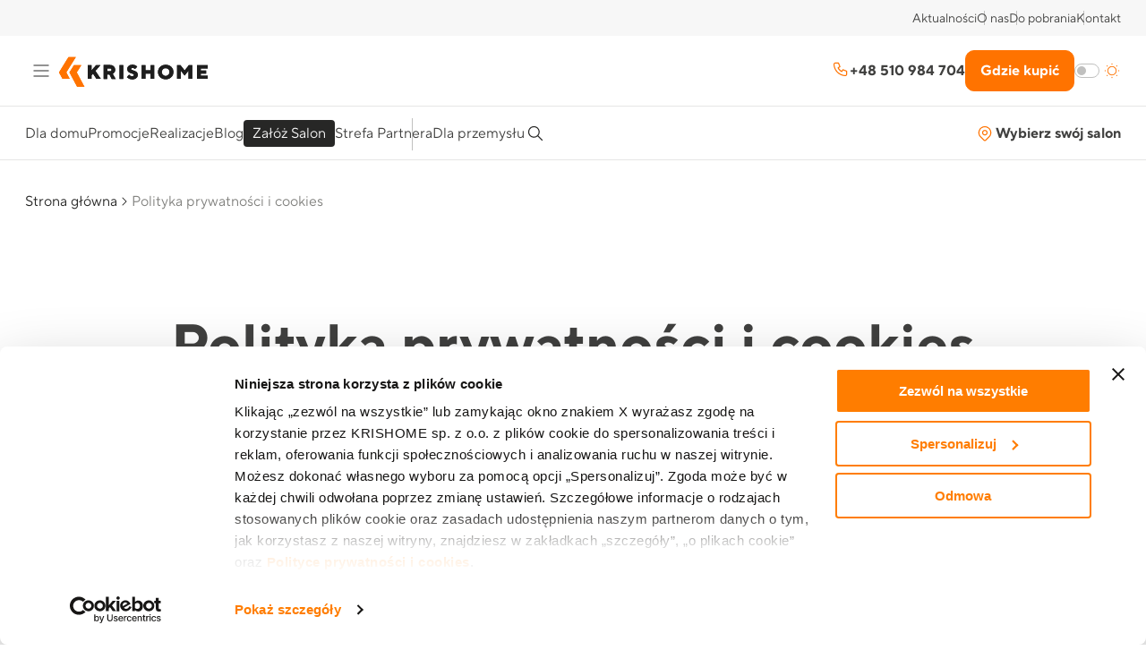

--- FILE ---
content_type: text/html; charset=UTF-8
request_url: https://krishome.pl/polityka-prywatnosci-i-cookies/
body_size: 80109
content:
<!DOCTYPE html><html data-theme="light" lang="pl-PL"><head><meta charset="utf-8"><meta http-equiv="X-UA-Compatible" content="IE=edge"><meta name="theme-color" content="#ff7300"><meta name="viewport" content="width=device-width, initial-scale=1"><title>Polityka prywatności i cookies | KRISHOME • Okna • Bramy • Drzwi • Rolety</title><link rel="pingback" href="https://krishome.pl/xmlrpc.php" /><meta name='robots' content='index, follow, max-image-preview:large, max-snippet:-1, max-video-preview:-1' /><style>img:is([sizes="auto" i],[sizes^="auto," i]){contain-intrinsic-size:3000px 1500px}</style><link rel="canonical" href="https://krishome.pl/polityka-prywatnosci-i-cookies/" /><meta property="og:locale" content="pl_PL" /><meta property="og:type" content="article" /><meta property="og:title" content="Polityka prywatności i cookies | KRISHOME • Okna • Bramy • Drzwi • Rolety" /><meta property="og:url" content="https://krishome.pl/polityka-prywatnosci-i-cookies/" /><meta property="og:site_name" content="KRISHOME • Okna • Bramy • Drzwi • Rolety" /><meta property="article:modified_time" content="2024-05-07T06:50:47+00:00" /><meta property="og:image" content="https://krishome.pl/wp-content/uploads/2024/05/siedziba-krishome.jpg" /><meta property="og:image:width" content="1200" /><meta property="og:image:height" content="675" /><meta property="og:image:type" content="image/jpeg" /> <script type="application/ld+json" class="yoast-schema-graph">{"@context":"https://schema.org","@graph":[{"@type":"WebPage","@id":"https://krishome.pl/polityka-prywatnosci-i-cookies/","url":"https://krishome.pl/polityka-prywatnosci-i-cookies/","name":"Polityka prywatności i cookies | KRISHOME • Okna • Bramy • Drzwi • Rolety","isPartOf":{"@id":"https://krishome.pl/#website"},"datePublished":"2023-01-15T17:12:28+00:00","dateModified":"2024-05-07T06:50:47+00:00","breadcrumb":{"@id":"https://krishome.pl/polityka-prywatnosci-i-cookies/#breadcrumb"},"inLanguage":"pl-PL","potentialAction":[{"@type":"ReadAction","target":["https://krishome.pl/polityka-prywatnosci-i-cookies/"]}]},{"@type":"BreadcrumbList","@id":"https://krishome.pl/polityka-prywatnosci-i-cookies/#breadcrumb","itemListElement":[{"@type":"ListItem","position":1,"name":"Strona główna","item":"https://krishome.pl/"},{"@type":"ListItem","position":2,"name":"Polityka prywatności i cookies"}]},{"@type":"WebSite","@id":"https://krishome.pl/#website","url":"https://krishome.pl/","name":"KRISHOME • Okna • Bramy • Drzwi • Rolety","description":"","publisher":{"@id":"https://krishome.pl/#organization"},"potentialAction":[{"@type":"SearchAction","target":{"@type":"EntryPoint","urlTemplate":"https://krishome.pl/?s={search_term_string}"},"query-input":{"@type":"PropertyValueSpecification","valueRequired":true,"valueName":"search_term_string"}}],"inLanguage":"pl-PL"},{"@type":"Organization","@id":"https://krishome.pl/#organization","name":"KRISHOME Sp. z o.o.","alternateName":"KRISHOME","url":"https://krishome.pl/","logo":{"@type":"ImageObject","inLanguage":"pl-PL","@id":"https://krishome.pl/#/schema/logo/image/","url":"https://krishome.pl/wp-content/uploads/2024/05/logo-firmy-kishome.png","contentUrl":"https://krishome.pl/wp-content/uploads/2024/05/logo-firmy-kishome.png","width":696,"height":696,"caption":"KRISHOME Sp. z o.o."},"image":{"@id":"https://krishome.pl/#/schema/logo/image/"}}]}</script>  <script data-optimized="1" type="text/javascript" src="[data-uri]" defer></script> <style id='wp-emoji-styles-inline-css' type='text/css'>img.wp-smiley,img.emoji{display:inline!important;border:none!important;box-shadow:none!important;height:1em!important;width:1em!important;margin:0 0.07em!important;vertical-align:-0.1em!important;background:none!important;padding:0!important}</style><link data-optimized="1" rel='stylesheet' id='wp-block-library-css' href='https://krishome.pl/wp-content/litespeed/css/f940a9e1c109ad48cbb0e5cd495b05fc.css?ver=b05fc' type='text/css' media='all' /><style id='classic-theme-styles-inline-css' type='text/css'>/*! This file is auto-generated */
.wp-block-button__link{color:#fff;background-color:#32373c;border-radius:9999px;box-shadow:none;text-decoration:none;padding:calc(.667em + 2px) calc(1.333em + 2px);font-size:1.125em}.wp-block-file__button{background:#32373c;color:#fff;text-decoration:none}</style><style id='global-styles-inline-css' type='text/css'>:root{--wp--preset--aspect-ratio--square:1;--wp--preset--aspect-ratio--4-3:4/3;--wp--preset--aspect-ratio--3-4:3/4;--wp--preset--aspect-ratio--3-2:3/2;--wp--preset--aspect-ratio--2-3:2/3;--wp--preset--aspect-ratio--16-9:16/9;--wp--preset--aspect-ratio--9-16:9/16;--wp--preset--color--black:#000000;--wp--preset--color--cyan-bluish-gray:#abb8c3;--wp--preset--color--white:#ffffff;--wp--preset--color--pale-pink:#f78da7;--wp--preset--color--vivid-red:#cf2e2e;--wp--preset--color--luminous-vivid-orange:#ff6900;--wp--preset--color--luminous-vivid-amber:#fcb900;--wp--preset--color--light-green-cyan:#7bdcb5;--wp--preset--color--vivid-green-cyan:#00d084;--wp--preset--color--pale-cyan-blue:#8ed1fc;--wp--preset--color--vivid-cyan-blue:#0693e3;--wp--preset--color--vivid-purple:#9b51e0;--wp--preset--gradient--vivid-cyan-blue-to-vivid-purple:linear-gradient(135deg,rgba(6,147,227,1) 0%,rgb(155,81,224) 100%);--wp--preset--gradient--light-green-cyan-to-vivid-green-cyan:linear-gradient(135deg,rgb(122,220,180) 0%,rgb(0,208,130) 100%);--wp--preset--gradient--luminous-vivid-amber-to-luminous-vivid-orange:linear-gradient(135deg,rgba(252,185,0,1) 0%,rgba(255,105,0,1) 100%);--wp--preset--gradient--luminous-vivid-orange-to-vivid-red:linear-gradient(135deg,rgba(255,105,0,1) 0%,rgb(207,46,46) 100%);--wp--preset--gradient--very-light-gray-to-cyan-bluish-gray:linear-gradient(135deg,rgb(238,238,238) 0%,rgb(169,184,195) 100%);--wp--preset--gradient--cool-to-warm-spectrum:linear-gradient(135deg,rgb(74,234,220) 0%,rgb(151,120,209) 20%,rgb(207,42,186) 40%,rgb(238,44,130) 60%,rgb(251,105,98) 80%,rgb(254,248,76) 100%);--wp--preset--gradient--blush-light-purple:linear-gradient(135deg,rgb(255,206,236) 0%,rgb(152,150,240) 100%);--wp--preset--gradient--blush-bordeaux:linear-gradient(135deg,rgb(254,205,165) 0%,rgb(254,45,45) 50%,rgb(107,0,62) 100%);--wp--preset--gradient--luminous-dusk:linear-gradient(135deg,rgb(255,203,112) 0%,rgb(199,81,192) 50%,rgb(65,88,208) 100%);--wp--preset--gradient--pale-ocean:linear-gradient(135deg,rgb(255,245,203) 0%,rgb(182,227,212) 50%,rgb(51,167,181) 100%);--wp--preset--gradient--electric-grass:linear-gradient(135deg,rgb(202,248,128) 0%,rgb(113,206,126) 100%);--wp--preset--gradient--midnight:linear-gradient(135deg,rgb(2,3,129) 0%,rgb(40,116,252) 100%);--wp--preset--font-size--small:13px;--wp--preset--font-size--medium:20px;--wp--preset--font-size--large:36px;--wp--preset--font-size--x-large:42px;--wp--preset--spacing--20:0.44rem;--wp--preset--spacing--30:0.67rem;--wp--preset--spacing--40:1rem;--wp--preset--spacing--50:1.5rem;--wp--preset--spacing--60:2.25rem;--wp--preset--spacing--70:3.38rem;--wp--preset--spacing--80:5.06rem;--wp--preset--shadow--natural:6px 6px 9px rgba(0, 0, 0, 0.2);--wp--preset--shadow--deep:12px 12px 50px rgba(0, 0, 0, 0.4);--wp--preset--shadow--sharp:6px 6px 0px rgba(0, 0, 0, 0.2);--wp--preset--shadow--outlined:6px 6px 0px -3px rgba(255, 255, 255, 1), 6px 6px rgba(0, 0, 0, 1);--wp--preset--shadow--crisp:6px 6px 0px rgba(0, 0, 0, 1)}:where(.is-layout-flex){gap:.5em}:where(.is-layout-grid){gap:.5em}body .is-layout-flex{display:flex}.is-layout-flex{flex-wrap:wrap;align-items:center}.is-layout-flex>:is(*,div){margin:0}body .is-layout-grid{display:grid}.is-layout-grid>:is(*,div){margin:0}:where(.wp-block-columns.is-layout-flex){gap:2em}:where(.wp-block-columns.is-layout-grid){gap:2em}:where(.wp-block-post-template.is-layout-flex){gap:1.25em}:where(.wp-block-post-template.is-layout-grid){gap:1.25em}.has-black-color{color:var(--wp--preset--color--black)!important}.has-cyan-bluish-gray-color{color:var(--wp--preset--color--cyan-bluish-gray)!important}.has-white-color{color:var(--wp--preset--color--white)!important}.has-pale-pink-color{color:var(--wp--preset--color--pale-pink)!important}.has-vivid-red-color{color:var(--wp--preset--color--vivid-red)!important}.has-luminous-vivid-orange-color{color:var(--wp--preset--color--luminous-vivid-orange)!important}.has-luminous-vivid-amber-color{color:var(--wp--preset--color--luminous-vivid-amber)!important}.has-light-green-cyan-color{color:var(--wp--preset--color--light-green-cyan)!important}.has-vivid-green-cyan-color{color:var(--wp--preset--color--vivid-green-cyan)!important}.has-pale-cyan-blue-color{color:var(--wp--preset--color--pale-cyan-blue)!important}.has-vivid-cyan-blue-color{color:var(--wp--preset--color--vivid-cyan-blue)!important}.has-vivid-purple-color{color:var(--wp--preset--color--vivid-purple)!important}.has-black-background-color{background-color:var(--wp--preset--color--black)!important}.has-cyan-bluish-gray-background-color{background-color:var(--wp--preset--color--cyan-bluish-gray)!important}.has-white-background-color{background-color:var(--wp--preset--color--white)!important}.has-pale-pink-background-color{background-color:var(--wp--preset--color--pale-pink)!important}.has-vivid-red-background-color{background-color:var(--wp--preset--color--vivid-red)!important}.has-luminous-vivid-orange-background-color{background-color:var(--wp--preset--color--luminous-vivid-orange)!important}.has-luminous-vivid-amber-background-color{background-color:var(--wp--preset--color--luminous-vivid-amber)!important}.has-light-green-cyan-background-color{background-color:var(--wp--preset--color--light-green-cyan)!important}.has-vivid-green-cyan-background-color{background-color:var(--wp--preset--color--vivid-green-cyan)!important}.has-pale-cyan-blue-background-color{background-color:var(--wp--preset--color--pale-cyan-blue)!important}.has-vivid-cyan-blue-background-color{background-color:var(--wp--preset--color--vivid-cyan-blue)!important}.has-vivid-purple-background-color{background-color:var(--wp--preset--color--vivid-purple)!important}.has-black-border-color{border-color:var(--wp--preset--color--black)!important}.has-cyan-bluish-gray-border-color{border-color:var(--wp--preset--color--cyan-bluish-gray)!important}.has-white-border-color{border-color:var(--wp--preset--color--white)!important}.has-pale-pink-border-color{border-color:var(--wp--preset--color--pale-pink)!important}.has-vivid-red-border-color{border-color:var(--wp--preset--color--vivid-red)!important}.has-luminous-vivid-orange-border-color{border-color:var(--wp--preset--color--luminous-vivid-orange)!important}.has-luminous-vivid-amber-border-color{border-color:var(--wp--preset--color--luminous-vivid-amber)!important}.has-light-green-cyan-border-color{border-color:var(--wp--preset--color--light-green-cyan)!important}.has-vivid-green-cyan-border-color{border-color:var(--wp--preset--color--vivid-green-cyan)!important}.has-pale-cyan-blue-border-color{border-color:var(--wp--preset--color--pale-cyan-blue)!important}.has-vivid-cyan-blue-border-color{border-color:var(--wp--preset--color--vivid-cyan-blue)!important}.has-vivid-purple-border-color{border-color:var(--wp--preset--color--vivid-purple)!important}.has-vivid-cyan-blue-to-vivid-purple-gradient-background{background:var(--wp--preset--gradient--vivid-cyan-blue-to-vivid-purple)!important}.has-light-green-cyan-to-vivid-green-cyan-gradient-background{background:var(--wp--preset--gradient--light-green-cyan-to-vivid-green-cyan)!important}.has-luminous-vivid-amber-to-luminous-vivid-orange-gradient-background{background:var(--wp--preset--gradient--luminous-vivid-amber-to-luminous-vivid-orange)!important}.has-luminous-vivid-orange-to-vivid-red-gradient-background{background:var(--wp--preset--gradient--luminous-vivid-orange-to-vivid-red)!important}.has-very-light-gray-to-cyan-bluish-gray-gradient-background{background:var(--wp--preset--gradient--very-light-gray-to-cyan-bluish-gray)!important}.has-cool-to-warm-spectrum-gradient-background{background:var(--wp--preset--gradient--cool-to-warm-spectrum)!important}.has-blush-light-purple-gradient-background{background:var(--wp--preset--gradient--blush-light-purple)!important}.has-blush-bordeaux-gradient-background{background:var(--wp--preset--gradient--blush-bordeaux)!important}.has-luminous-dusk-gradient-background{background:var(--wp--preset--gradient--luminous-dusk)!important}.has-pale-ocean-gradient-background{background:var(--wp--preset--gradient--pale-ocean)!important}.has-electric-grass-gradient-background{background:var(--wp--preset--gradient--electric-grass)!important}.has-midnight-gradient-background{background:var(--wp--preset--gradient--midnight)!important}.has-small-font-size{font-size:var(--wp--preset--font-size--small)!important}.has-medium-font-size{font-size:var(--wp--preset--font-size--medium)!important}.has-large-font-size{font-size:var(--wp--preset--font-size--large)!important}.has-x-large-font-size{font-size:var(--wp--preset--font-size--x-large)!important}:where(.wp-block-post-template.is-layout-flex){gap:1.25em}:where(.wp-block-post-template.is-layout-grid){gap:1.25em}:where(.wp-block-columns.is-layout-flex){gap:2em}:where(.wp-block-columns.is-layout-grid){gap:2em}:root :where(.wp-block-pullquote){font-size:1.5em;line-height:1.6}</style><link data-optimized="1" rel='stylesheet' id='contact-form-7-css' href='https://krishome.pl/wp-content/litespeed/css/dc5219bf78c69c13ec10186a0f9f8160.css?ver=50653' type='text/css' media='all' /><link data-optimized="1" rel='stylesheet' id='kp-point-of-sale-css' href='https://krishome.pl/wp-content/litespeed/css/02c1199bc73f56dc77a1a0bc59551c88.css?ver=3d255' type='text/css' media='' /><link data-optimized="1" rel='stylesheet' id='main-css-css' href='https://krishome.pl/wp-content/litespeed/css/c06db73765be1593f54e4907716fc33b.css?ver=fc33b' type='text/css' media='all' /> <script type="text/javascript" src="https://krishome.pl/wp-includes/js/jquery/jquery.min.js?ver=3.7.1" id="jquery-core-js"></script> <script data-optimized="1" type="text/javascript" src="https://krishome.pl/wp-content/litespeed/js/4fb00d94c016a629d2ae708314e7f319.js?ver=6e272" id="jquery-migrate-js" defer data-deferred="1"></script> <script data-optimized="1" type="text/javascript" src="https://krishome.pl/wp-content/litespeed/js/38bd9163c606c2b4ec16ca42a0bda4af.js?ver=3adef" id="kp-point-of-sale-js" defer data-deferred="1"></script> <script data-optimized="1" type="text/javascript" id="kp-point-of-sale-jsx-js-extra" src="[data-uri]" defer></script> <script data-optimized="1" type="text/javascript" src="https://krishome.pl/wp-content/litespeed/js/1a4a7902a075c6e5d1505462c1b281cc.js?ver=c89ef" id="kp-point-of-sale-jsx-js" defer data-deferred="1"></script> <link rel="https://api.w.org/" href="https://krishome.pl/wp-json/" /><link rel="alternate" title="JSON" type="application/json" href="https://krishome.pl/wp-json/wp/v2/pages/3" /><link rel="alternate" title="oEmbed (JSON)" type="application/json+oembed" href="https://krishome.pl/wp-json/oembed/1.0/embed?url=https%3A%2F%2Fkrishome.pl%2Fpolityka-prywatnosci-i-cookies%2F" /><link rel="alternate" title="oEmbed (XML)" type="text/xml+oembed" href="https://krishome.pl/wp-json/oembed/1.0/embed?url=https%3A%2F%2Fkrishome.pl%2Fpolityka-prywatnosci-i-cookies%2F&#038;format=xml" /> <script>(function(w,d,s,l,i){w[l]=w[l]||[];w[l].push({'gtm.start':
new Date().getTime(),event:'gtm.js'});var f=d.getElementsByTagName(s)[0],
j=d.createElement(s),dl=l!='dataLayer'?'&l='+l:'';j.async=true;j.src=
'https://www.googletagmanager.com/gtm.js?id='+i+dl;f.parentNode.insertBefore(j,f);
})(window,document,'script','dataLayer','GTM-KCZRZKPZ');</script> <noscript><iframe src="https://www.googletagmanager.com/ns.html?id=GTM-KCZRZKPZ"
height="0" width="0" style="display:none;visibility:hidden"></iframe></noscript> <script src="https://www.googletagmanager.com/gtag/js?id=G-P4SG36MF40" defer data-deferred="1"></script> <script src="[data-uri]" defer></script> 
 <script id="Cookiebot" src="https://consent.cookiebot.com/uc.js" data-cbid="e3d67cb8-a7c9-4698-b869-b5e6830fec68" type="text/javascript" async></script>  <script data-optimized="1" src="[data-uri]" defer></script> <noscript><img height="1" width="1" style="display:none"
src="https://www.facebook.com/tr?id=297935723938568&ev=PageView&noscript=1"
/></noscript><meta name="facebook-domain-verification" content="3sypouoqok6wgyz6g4jh6ijzfzpyi4" /> <script data-optimized="1" type="text/javascript" src="[data-uri]" defer></script>  <script data-optimized="1" type="text/javascript" id="hs-script-loader" async defer src="https://krishome.pl/wp-content/litespeed/js/f51eb72c2938a1166d8472c641ace2f6.js?ver=ce2f6"></script> <link data-optimized="1" rel="stylesheet" href="https://krishome.pl/wp-content/litespeed/css/390377a4b1d80b4d5dea9296c63eaa54.css?ver=eaa54" integrity="sha512-xwE/Az9zrjBIphAcBb3F6JVqxf46+CDLwfLMHloNu6KEQCAWi6HcDUbeOfBIptF7tcCzusKFjFw2yuvEpDL9wQ==" crossorigin="" /><style>.leaflet-tile-pane{-webkit-filter:grayscale(100%);filter:grayscale(100%)}</style> <script src="https://www.google.com/recaptcha/api.js?render=6Lea7dYpAAAAAOSjHPFEItzeajq-MG8_YJuqj-bb" defer data-deferred="1"></script> <link rel="icon" href="https://krishome.pl/wp-content/uploads/2024/05/cropped-krishome_sygnet-32x32.webp" sizes="32x32" /><link rel="icon" href="https://krishome.pl/wp-content/uploads/2024/05/cropped-krishome_sygnet-192x192.webp" sizes="192x192" /><link rel="apple-touch-icon" href="https://krishome.pl/wp-content/uploads/2024/05/cropped-krishome_sygnet-180x180.webp" /><meta name="msapplication-TileImage" content="https://krishome.pl/wp-content/uploads/2024/05/cropped-krishome_sygnet-270x270.webp" /><style type="text/css" id="wp-custom-css">.HeroSliderTitle{font-weight:700;font-size:88px;line-height:84px;color:var(--c-neutral-90)!important}.HeroSliderDesc{font-weight:700;font-size:40px;line-height:50px;max-width:100%!important}.HeroSliderDesc span{color:#ff7300}.padding-50{padding:50px}@media (max-width:992px){.HeroSliderDesc{font-weight:700;font-size:22px;line-height:28px;max-width:100%!important}.HeroSliderTitle{font-weight:700;font-size:36px;line-height:32px;color:var(--c-neutral-90)!important}}.wp-block-gallery.has-nested-images figure.wp-block-image figcaption{border-radius:4px}.blockCollectionSlider__description{margin-bottom:100px}@media (max-width:600px){.authorCard__wrapper{align-items:start}}.authorCard__image img{width:70px}@media (min-width:577px){.hbspt-form .hs-form fieldset.form-columns-3{-ms-grid-columns:1fr 30px 1fr 30px 1fr;grid-template-columns:1fr 1fr 1fr;gap:0 30px}}.hbspt-form .hs-form fieldset.form-columns-3{display:-ms-grid;display:grid;-ms-grid-columns:1fr 1fr 1fr;grid-template-columns:1fr 1fr 1fr}.legend a{font-style:italic;font-size:13px}.button-cta{padding:5px 10px;background-color:var(--c-neutral-90);color:var(--c-neutral-10);border-radius:4px}.custom-padding{padding:50px}.custom-column{gap:0;margin:0}a,address,dl,p{font-weight:inherit}.blogPost__content .wp-block-image{margin:0}.blockVideo,.blockVideo__wrap-iframe{margin-bottom:20px}.singleKnowledge__content p{color:var(--c-neutral-70);margin-bottom:20px;font-size:18px;line-height:26px}.singleKnowledge__content h3{font-weight:700;font-size:32px;line-height:38px}.singleKnowledge__content .wp-block-image{margin:48px 0}.singleKnowledge__content .wp-block-image figcaption{margin:15px 0 0;font-size:14px;font-style:normal;color:var(--c-neutral-70);line-height:1.4}.singleKnowledge__content h2{font-weight:700;font-size:40px;line-height:50px}.singleKnowledge__content{max-width:956px;margin:0 auto}.knowledgeCategory__wrapper,.knowlegePostList__wrapper,.singleKnowledge__wrapper{width:100%;max-width:1224px;margin:0 auto;padding:64px auto}.blogPost .blockStandardText{margin:20px 0}.singleContainer__singleTab--left{font-weight:700;text-transform:uppercase}.blogPost__thumbnail img{border-radius:4px}.blogPost__content>figure img{border-radius:4px}.wp-block-image img{border-radius:4px!important}.blockGalleryLoop__loop__item p sup{color:var(--c-primary-50)}.blockWhyKrishome__icon{background:none}#wpadminbar{top:auto;bottom:0}.slbCaption{display:none}.blockSalonProducts__prev,.blockSalonProducts__next{cursor:pointer}.blockSalonGallery__wrapper{padding:150px 0 0 0}.blockVirtualWalk{background:#343432;padding:0 0 84px 0}.wpcf7-acceptance .wpcf7-list-item-label{font-size:inherit;line-height:inherit}.wpcf7-list-item-label a{font-size:inherit;line-height:inherit}.downloadCard__info .title{line-height:1.3em}.singleContainer__singleTab{gap:10px}.blockTextMedia__txt p strong{color:var(--c-neutral-90)!important}@media (max-width:992px){.blockTextMedia__wrapper .blockTextMedia__txt p strong{color:var(--c-neutral-90)!important}}@media (max-width:992px){.blockStandardText__wrapper{padding:0 16px!important}}.blogPost__content p{padding:0}html[data-theme=dark]{--c-neutral-70:#f7f7f7}.blockTextMedia__txt li{line-height:28px;margin-bottom:10px}.blockTextMedia__txt li:before{top:5px}.blockTwoColumnsText__column h2{line-height:32px}.blockStandardText__wrapper{padding:0}:where(.wp-block-columns.is-layout-flex){gap:5em}.blockGalleryLoop__loop__item p{font-weight:700;color:var(--c-neutral-70);background-color:var(--c-neutral-10);border-radius:0 4px;padding:10px 14px 6px 14px}.blockCTA--dark{background:#343432}.blockGalleryLoop__filters__galleries li span{border-radius:10px}.singleJobOffer__sidebar input:not([type=submit]){background-color:var(--c-bg)}.custom-table td,th,tr{padding:20px;vertical-align:middle;font-size:14px;border-bottom:1px solid var(--c-neutral-20);border-top:0;border-right:0;border-left:0}.single-salon .pageWrapper{padding-top:139px!important}</style></head><body class="privacy-policy wp-singular page-template-default page page-id-3 wp-theme-flexible-theme"><header class="header"><div class="header__bar"><div class="header__wrapper"><ul id="menu-top-bar-menu" class="top_bar_menu"><li id="menu-item-1065835" class="menu-item menu-item-type-taxonomy menu-item-object-category menu-item-1065835"><a href="https://krishome.pl/kategoria/aktualnosci/">Aktualności</a></li><li id="menu-item-1065804" class="menu-item menu-item-type-post_type menu-item-object-page menu-item-1065804"><a href="https://krishome.pl/o-nas/">O nas</a></li><li id="menu-item-1065836" class="menu-item menu-item-type-post_type menu-item-object-page menu-item-1065836"><a href="https://krishome.pl/do-pobrania/">Do pobrania</a></li><li id="menu-item-1065803" class="menu-item menu-item-type-post_type menu-item-object-page menu-item-1065803"><a href="https://krishome.pl/kontakt/">Kontakt</a></li></ul></div></div><div class="header__top"><div class="header__wrapper"><div class="header__left">
<svg class="header__menu-toggle" width="36" height="36" viewBox="0 0 36 36" fill="none" xmlns="http://www.w3.org/2000/svg">
<path fill-rule="evenodd" clip-rule="evenodd" d="M9.40002 12C9.40002 11.6686 9.66865 11.4 10 11.4H26C26.3314 11.4 26.6 11.6686 26.6 12C26.6 12.3314 26.3314 12.6 26 12.6H10C9.66865 12.6 9.40002 12.3314 9.40002 12ZM9.40002 18C9.40002 17.6686 9.66865 17.4 10 17.4H26C26.3314 17.4 26.6 17.6686 26.6 18C26.6 18.3314 26.3314 18.6 26 18.6H10C9.66865 18.6 9.40002 18.3314 9.40002 18ZM9.40002 24C9.40002 23.6686 9.66865 23.4 10 23.4H26C26.3314 23.4 26.6 23.6686 26.6 24C26.6 24.3314 26.3314 24.6 26 24.6H10C9.66865 24.6 9.40002 24.3314 9.40002 24Z" fill="#272726" />
</svg><a class="lightLogo header__logo" href="https://krishome.pl">
<img width="170" height="43" src="https://krishome.pl/wp-content/uploads/2024/04/logo_krishome_svg_dark1.svg" class="attachment-image180 size-image180" alt="KRISHOME • Okna • Bramy • Drzwi • Rolety" decoding="async" />          </a>
<a class="darkLogo header__logo" href="https://krishome.pl">
<img width="170" height="43" src="https://krishome.pl/wp-content/uploads/2024/04/logo_krishome_svg_light1.svg" class="attachment-image180 size-image180" alt="KRISHOME • Okna • Bramy • Drzwi • Rolety" decoding="async" />          </a></div><div class="header__right">
<a href="tel:+48 510 984 704" class="header__phone">
<svg width="20" height="20" viewBox="0 0 20 20" fill="none" xmlns="http://www.w3.org/2000/svg">
<path fill-rule="evenodd" clip-rule="evenodd" d="M4.16657 3.93335C3.88367 3.93335 3.61236 4.04573 3.41232 4.24576C3.21615 4.44193 3.10428 4.70665 3.10003 4.98361C3.29311 8.08052 4.61043 11.0006 6.80486 13.1951C8.99928 15.3895 11.9194 16.7068 15.0163 16.8999C15.2933 16.8956 15.558 16.7838 15.7541 16.5876C15.9542 16.3876 16.0666 16.1162 16.0666 15.8333V12.9062L12.7515 11.5802L11.7644 13.2254C11.6037 13.4931 11.2646 13.5929 10.9845 13.4548C9.05646 12.5039 7.496 10.9435 6.54512 9.0154C6.407 8.73535 6.50678 8.39617 6.77454 8.23552L8.41971 7.24841L7.09368 3.93335H4.16657ZM2.56379 3.39724C2.98888 2.97215 3.56541 2.73335 4.16657 2.73335H7.4999C7.74524 2.73335 7.96587 2.88272 8.05699 3.11051L9.72365 7.27718C9.83303 7.55061 9.72779 7.86299 9.47527 8.01451L7.88103 8.97105C8.6345 10.2793 9.72062 11.3654 11.0289 12.1189L11.9854 10.5246C12.1369 10.2721 12.4493 10.1669 12.7227 10.2763L16.8894 11.9429C17.1172 12.034 17.2666 12.2547 17.2666 12.5V15.8333C17.2666 16.4345 17.0278 17.011 16.6027 17.4361C16.1776 17.8612 15.6011 18.1 14.9999 18.1C14.9878 18.1 14.9756 18.0996 14.9635 18.0989C11.5666 17.8925 8.36272 16.45 5.95633 14.0436C3.54993 11.6372 2.10744 8.4333 1.90101 5.03641C1.90027 5.02429 1.8999 5.01215 1.8999 5.00001C1.8999 4.39885 2.13871 3.82232 2.56379 3.39724Z" fill="#ff7300" />
</svg>
+48 510 984 704            </a><a class="button" href="/salony/" target="_self">Gdzie kupić</a>
<svg id="theme-toggle" class="header__toggle-theme" width="52" height="24" viewBox="0 0 52 24" fill="none" xmlns="http://www.w3.org/2000/svg">
<g class="light">
<rect x="0.5" y="4.5" width="27" height="15" rx="7.5" fill="white" />
<rect x="3" y="7" width="10" height="10" rx="5" fill="#C0C0BF" />
<rect x="0.5" y="4.5" width="27" height="15" rx="7.5" stroke="#C0C0BF" />
<path d="M42 6.84375C40.9802 6.84375 39.9833 7.14616 39.1353 7.71274C38.2874 8.27931 37.6265 9.08461 37.2362 10.0268C36.846 10.969 36.7439 12.0057 36.9428 13.0059C37.1418 14.0061 37.6329 14.9249 38.354 15.646C39.0751 16.3671 39.9939 16.8582 40.9941 17.0572C41.9943 17.2561 43.031 17.154 43.9732 16.7638C44.9154 16.3735 45.7207 15.7126 46.2873 14.8647C46.8538 14.0167 47.1562 13.0198 47.1562 12C47.1542 10.6331 46.6103 9.3228 45.6437 8.35626C44.6772 7.38973 43.3669 6.84582 42 6.84375ZM42 16.2188C41.1656 16.2188 40.35 15.9713 39.6562 15.5078C38.9624 15.0442 38.4217 14.3853 38.1024 13.6144C37.7831 12.8436 37.6995 11.9953 37.8623 11.177C38.0251 10.3586 38.4269 9.6069 39.0169 9.01689C39.6069 8.42689 40.3586 8.02509 41.177 7.86231C41.9953 7.69953 42.8436 7.78308 43.6144 8.10238C44.3853 8.42169 45.0442 8.96242 45.5078 9.65619C45.9713 10.35 46.2188 11.1656 46.2188 12C46.2188 13.1189 45.7743 14.1919 44.9831 14.9831C44.1919 15.7743 43.1189 16.2188 42 16.2188ZM41.5312 4.8125V4.1875C41.5312 4.06318 41.5806 3.94395 41.6685 3.85604C41.7565 3.76814 41.8757 3.71875 42 3.71875C42.1243 3.71875 42.2435 3.76814 42.3315 3.85604C42.4194 3.94395 42.4688 4.06318 42.4688 4.1875V4.8125C42.4688 4.93682 42.4194 5.05605 42.3315 5.14396C42.2435 5.23186 42.1243 5.28125 42 5.28125C41.8757 5.28125 41.7565 5.23186 41.6685 5.14396C41.5806 5.05605 41.5312 4.93682 41.5312 4.8125ZM36.1406 6.80469C36.0526 6.71663 36.0031 6.59719 36.0031 6.47266C36.0031 6.34812 36.0526 6.22869 36.1406 6.14062C36.2287 6.05256 36.3481 6.00309 36.4727 6.00309C36.5972 6.00309 36.7166 6.05256 36.8047 6.14062L37.25 6.58594C37.3364 6.67488 37.3847 6.79398 37.3847 6.91797C37.3847 7.04195 37.3364 7.16106 37.25 7.25C37.2058 7.29362 37.1533 7.32786 37.0956 7.35069C37.0379 7.37351 36.9761 7.38444 36.9141 7.38281C36.8533 7.38383 36.7929 7.37259 36.7365 7.34977C36.6801 7.32696 36.6289 7.29302 36.5859 7.25L36.1406 6.80469ZM35.2812 12C35.2812 12.1243 35.2319 12.2435 35.144 12.3315C35.056 12.4194 34.9368 12.4688 34.8125 12.4688H34.1875C34.0632 12.4688 33.944 12.4194 33.856 12.3315C33.7681 12.2435 33.7188 12.1243 33.7188 12C33.7188 11.8757 33.7681 11.7565 33.856 11.6685C33.944 11.5806 34.0632 11.5312 34.1875 11.5312H34.8125C34.9368 11.5312 35.056 11.5806 35.144 11.6685C35.2319 11.7565 35.2812 11.8757 35.2812 12ZM37.25 16.75C37.3364 16.8389 37.3847 16.958 37.3847 17.082C37.3847 17.206 37.3364 17.3251 37.25 17.4141L36.8047 17.8594C36.7164 17.9441 36.5989 17.9917 36.4766 17.9922C36.3521 17.9906 36.2325 17.9433 36.1406 17.8594C36.0542 17.7704 36.0059 17.6513 36.0059 17.5273C36.0059 17.4034 36.0542 17.2843 36.1406 17.1953L36.5859 16.75C36.6749 16.6636 36.794 16.6153 36.918 16.6153C37.042 16.6153 37.1611 16.6636 37.25 16.75ZM42.4688 19.1875V19.8125C42.4688 19.9368 42.4194 20.056 42.3315 20.144C42.2435 20.2319 42.1243 20.2812 42 20.2812C41.8757 20.2812 41.7565 20.2319 41.6685 20.144C41.5806 20.056 41.5312 19.9368 41.5312 19.8125V19.1875C41.5312 19.0632 41.5806 18.944 41.6685 18.856C41.7565 18.7681 41.8757 18.7188 42 18.7188C42.1243 18.7188 42.2435 18.7681 42.3315 18.856C42.4194 18.944 42.4688 19.0632 42.4688 19.1875ZM47.8594 17.1953C47.9458 17.2843 47.9941 17.4034 47.9941 17.5273C47.9941 17.6513 47.9458 17.7704 47.8594 17.8594C47.7675 17.9433 47.6479 17.9906 47.5234 17.9922C47.4011 17.9917 47.2836 17.9441 47.1953 17.8594L46.75 17.4141C46.6619 17.326 46.6125 17.2066 46.6125 17.082C46.6125 16.9575 46.6619 16.8381 46.75 16.75C46.8381 16.6619 46.9575 16.6125 47.082 16.6125C47.2066 16.6125 47.326 16.6619 47.4141 16.75L47.8594 17.1953ZM50.2812 12C50.2812 12.1243 50.2319 12.2435 50.144 12.3315C50.056 12.4194 49.9368 12.4688 49.8125 12.4688H49.1875C49.0632 12.4688 48.944 12.4194 48.856 12.3315C48.7681 12.2435 48.7188 12.1243 48.7188 12C48.7188 11.8757 48.7681 11.7565 48.856 11.6685C48.944 11.5806 49.0632 11.5312 49.1875 11.5312H49.8125C49.9368 11.5312 50.056 11.5806 50.144 11.6685C50.2319 11.7565 50.2812 11.8757 50.2812 12ZM47.8594 6.14062C47.9458 6.22957 47.9941 6.34867 47.9941 6.47266C47.9941 6.59664 47.9458 6.71575 47.8594 6.80469L47.4141 7.25C47.3711 7.29302 47.3199 7.32696 47.2635 7.34977C47.2071 7.37259 47.1467 7.38383 47.0859 7.38281C47.0239 7.38444 46.9621 7.37351 46.9044 7.35069C46.8467 7.32786 46.7942 7.29362 46.75 7.25C46.6636 7.16106 46.6153 7.04195 46.6153 6.91797C46.6153 6.79398 46.6636 6.67488 46.75 6.58594L47.1953 6.14062C47.2843 6.05424 47.4034 6.00592 47.5273 6.00592C47.6513 6.00592 47.7704 6.05424 47.8594 6.14062Z" fill="#ff7300" />
</g>
<g class="dark">
<rect y="4" width="28" height="16" rx="8" fill="#ff7300" />
<rect x="15" y="7" width="10" height="10" rx="5" fill="white" />
<path d="M48.8401 13.3862C48.7697 13.3156 48.6814 13.2655 48.5846 13.2414C48.4879 13.2172 48.3864 13.2198 48.291 13.2489C47.244 13.5655 46.1307 13.5921 45.0698 13.3257C44.0088 13.0594 43.04 12.5102 42.2666 11.7365C41.4931 10.9629 40.944 9.99391 40.6777 8.93277C40.4114 7.87162 40.438 6.7581 40.7545 5.71085C40.7839 5.61542 40.7867 5.51379 40.7626 5.41689C40.7386 5.31998 40.6886 5.23147 40.618 5.16086C40.5474 5.09026 40.4589 5.04024 40.362 5.01618C40.2651 4.99212 40.1635 4.99494 40.0681 5.02432C38.6206 5.46785 37.3497 6.35673 36.4365 7.56447C35.6378 8.62506 35.1506 9.88739 35.0297 11.2096C34.9088 12.5319 35.1588 13.8617 35.7519 15.0496C36.3449 16.2375 37.2573 17.2365 38.3867 17.9344C39.5161 18.6322 40.8176 19.0012 42.1451 19C43.6939 19.0047 45.2014 18.5012 46.4364 17.5665C47.6439 16.653 48.5326 15.3819 48.976 13.9341C49.0051 13.839 49.0078 13.7378 48.9838 13.6414C48.9599 13.5449 48.9102 13.4567 48.8401 13.3862ZM45.7761 16.6891C44.6131 17.5653 43.1727 17.9918 41.7202 17.8901C40.2677 17.7883 38.9009 17.1652 37.8712 16.1355C36.8416 15.1057 36.2185 13.7386 36.1167 12.2859C36.0149 10.8331 36.4412 9.39239 37.3171 8.22903C37.8878 7.47527 38.6255 6.86425 39.4723 6.44406C39.4241 6.78267 39.3998 7.12427 39.3996 7.4663C39.4016 9.3593 40.1543 11.1742 41.4926 12.5128C42.8309 13.8513 44.6454 14.6042 46.538 14.6062C46.8806 14.6061 47.2229 14.5818 47.5621 14.5334C47.1416 15.3806 46.5302 16.1185 45.7761 16.6891Z" fill="#ff7300" />
</g>
</svg></div></div></div><div class="header__bottom"><div class="header__wrapper"><div class="header__menu"><ul id="menu-menu-gorne" class="menu"><li id="menu-item-55" class="openMenuListHome menu-item menu-item-type-post_type menu-item-object-page menu-item-55"><a href="https://krishome.pl/dla-domu/">Dla domu</a></li><li id="menu-item-1065833" class="menu-item menu-item-type-post_type menu-item-object-page menu-item-1065833"><a href="https://krishome.pl/promocje/">Promocje</a></li><li id="menu-item-1064287" class="menu-item menu-item-type-post_type menu-item-object-page menu-item-1064287"><a href="https://krishome.pl/inspiruj-sie/">Realizacje</a></li><li id="menu-item-1051700" class="menu-item menu-item-type-post_type menu-item-object-page menu-item-1051700"><a href="https://krishome.pl/porady/">Blog</a></li><li id="menu-item-1062944" class="menu-item menu-item-type-post_type menu-item-object-page menu-item-1062944"><a href="https://krishome.pl/zaloz-z-nami-salon-krishome/"><span class="button-cta">Załóż Salon</span></a></li><li id="menu-item-1064285" class="menu-item menu-item-type-custom menu-item-object-custom menu-item-1064285"><a href="https://strefapartnera.krispol.pl:444/StrefaPartnera/#/">Strefa Partnera</a></li><li id="menu-item-50" class="border openMenuListIndustry menu-item menu-item-type-post_type menu-item-object-page menu-item-50"><a href="https://krishome.pl/dla-przemyslu/">Dla przemysłu</a></li></ul>          <svg class="header__search-btn" width="24" height="24" viewBox="0 0 24 24" fill="none" xmlns="http://www.w3.org/2000/svg">
<path fill-rule="evenodd" clip-rule="evenodd" d="M10.3332 5.1C7.44295 5.1 5.0999 7.44304 5.0999 10.3333C5.0999 13.2236 7.44295 15.5667 10.3332 15.5667C13.2235 15.5667 15.5666 13.2236 15.5666 10.3333C15.5666 7.44304 13.2235 5.1 10.3332 5.1ZM3.8999 10.3333C3.8999 6.7803 6.7802 3.9 10.3332 3.9C13.8863 3.9 16.7666 6.7803 16.7666 10.3333C16.7666 11.8938 16.211 13.3245 15.2868 14.4384L19.9242 19.0757C20.1585 19.3101 20.1585 19.69 19.9242 19.9243C19.6899 20.1586 19.31 20.1586 19.0756 19.9243L14.4383 15.2869C13.3244 16.2111 11.8937 16.7667 10.3332 16.7667C6.7802 16.7667 3.8999 13.8864 3.8999 10.3333Z" fill="#272726" />
</svg></div><div class="header__salon">
<svg width="24" height="24" viewBox="0 0 24 24" fill="none" xmlns="http://www.w3.org/2000/svg">
<path fill-rule="evenodd" clip-rule="evenodd" d="M12.0001 5.10025C10.8002 5.10025 9.62729 5.45604 8.62964 6.12264C7.63199 6.78924 6.85441 7.73671 6.39523 8.84523C5.93605 9.95375 5.81589 11.1735 6.04995 12.3503C6.284 13.5271 6.86174 14.6081 7.71012 15.4565C7.71014 15.4565 7.71016 15.4566 7.71018 15.4566L9.47845 17.2244L11.2466 18.9922C11.2467 18.9922 11.2467 18.9923 11.2468 18.9924C11.4468 19.1921 11.7179 19.3042 12.0005 19.3042C12.2832 19.3042 12.5543 19.192 12.7544 18.9922L14.5221 17.2245L16.29 15.4566C17.1384 14.6081 17.7161 13.5272 17.9502 12.3503C18.1842 11.1735 18.0641 9.95375 17.6049 8.84523C17.1457 7.73671 16.3681 6.78924 15.3705 6.12264C14.3728 5.45604 13.1999 5.10025 12.0001 5.10025ZM7.96296 5.12487C9.15795 4.32642 10.5629 3.90025 12.0001 3.90025C13.4373 3.90025 14.8422 4.32642 16.0372 5.12487C17.2322 5.92333 18.1635 7.0582 18.7136 8.38599C19.2636 9.71378 19.4075 11.1748 19.1271 12.5844C18.8468 13.994 18.1547 15.2888 17.1385 16.3051L17.1385 16.3051L15.3706 18.073L13.6027 19.8409L13.6025 19.8411C13.1774 20.2657 12.6012 20.5042 12.0005 20.5042C11.3997 20.5042 10.8235 20.2657 10.3985 19.8411L10.3984 19.841L8.63002 18.0731L6.86169 16.3051L6.86163 16.3051C5.8454 15.2888 5.15336 13.994 4.873 12.5844C4.59265 11.1748 4.73657 9.71378 5.28658 8.38599C5.83659 7.0582 6.76797 5.92333 7.96296 5.12487ZM12.0001 9.26667C10.9507 9.26667 10.1001 10.1173 10.1001 11.1667C10.1001 12.216 10.9507 13.0667 12.0001 13.0667C13.0494 13.0667 13.9001 12.216 13.9001 11.1667C13.9001 10.1173 13.0494 9.26667 12.0001 9.26667ZM8.90007 11.1667C8.90007 9.45459 10.288 8.06667 12.0001 8.06667C13.7122 8.06667 15.1001 9.45459 15.1001 11.1667C15.1001 12.8788 13.7122 14.2667 12.0001 14.2667C10.288 14.2667 8.90007 12.8788 8.90007 11.1667Z" fill="#ff7300" />
</svg>
<span class="text--md text--bold salon-list">
Wybierz swój salon            </span></div></div></div></div></header><div class="menu_side"><div class="menu_side__wrapper"><div class="menu_side__header">
<svg class="back" width="24" height="24" viewBox="0 0 24 24" fill="none" xmlns="http://www.w3.org/2000/svg">
<path fill-rule="evenodd" clip-rule="evenodd" d="M11.6365 5.36358C11.988 5.71505 11.988 6.2849 11.6365 6.63637L7.17289 11.1H19.0001C19.4972 11.1 19.9001 11.5029 19.9001 12C19.9001 12.497 19.4972 12.9 19.0001 12.9H7.17289L11.6365 17.3636C11.988 17.7151 11.988 18.2849 11.6365 18.6364C11.285 18.9878 10.7152 18.9878 10.3637 18.6364L4.3637 12.6364C4.19492 12.4676 4.1001 12.2387 4.1001 12C4.1001 11.7613 4.19492 11.5324 4.3637 11.3636L10.3637 5.36358C10.7152 5.01211 11.285 5.01211 11.6365 5.36358Z" fill="#272726" />
</svg><span class="menu_side__title">Menu</span><svg class="close" width="24" height="24" viewBox="0 0 24 24" fill="none" xmlns="http://www.w3.org/2000/svg">
<path fill-rule="evenodd" clip-rule="evenodd" d="M5.3637 5.36358C5.71517 5.01211 6.28502 5.01211 6.63649 5.36358L12.0001 10.7272L17.3637 5.36358C17.7152 5.01211 18.285 5.01211 18.6365 5.36358C18.988 5.71505 18.988 6.2849 18.6365 6.63637L13.2729 12L18.6365 17.3636C18.988 17.7151 18.988 18.2849 18.6365 18.6364C18.285 18.9878 17.7152 18.9878 17.3637 18.6364L12.0001 13.2728L6.63649 18.6364C6.28502 18.9878 5.71517 18.9878 5.3637 18.6364C5.01223 18.2849 5.01223 17.7151 5.3637 17.3636L10.7273 12L5.3637 6.63637C5.01223 6.2849 5.01223 5.71505 5.3637 5.36358Z" fill="#272726" />
</svg></div><div class="menu_side__contact"><a href="tel:+48 510 984 704" class="header__phone">
<svg width="20" height="20" viewBox="0 0 20 20" fill="none" xmlns="http://www.w3.org/2000/svg">
<path fill-rule="evenodd" clip-rule="evenodd" d="M4.16657 3.93335C3.88367 3.93335 3.61236 4.04573 3.41232 4.24576C3.21615 4.44193 3.10428 4.70665 3.10003 4.98361C3.29311 8.08052 4.61043 11.0006 6.80486 13.1951C8.99928 15.3895 11.9194 16.7068 15.0163 16.8999C15.2933 16.8956 15.558 16.7838 15.7541 16.5876C15.9542 16.3876 16.0666 16.1162 16.0666 15.8333V12.9062L12.7515 11.5802L11.7644 13.2254C11.6037 13.4931 11.2646 13.5929 10.9845 13.4548C9.05646 12.5039 7.496 10.9435 6.54512 9.0154C6.407 8.73535 6.50678 8.39617 6.77454 8.23552L8.41971 7.24841L7.09368 3.93335H4.16657ZM2.56379 3.39724C2.98888 2.97215 3.56541 2.73335 4.16657 2.73335H7.4999C7.74524 2.73335 7.96587 2.88272 8.05699 3.11051L9.72365 7.27718C9.83303 7.55061 9.72779 7.86299 9.47527 8.01451L7.88103 8.97105C8.6345 10.2793 9.72062 11.3654 11.0289 12.1189L11.9854 10.5246C12.1369 10.2721 12.4493 10.1669 12.7227 10.2763L16.8894 11.9429C17.1172 12.034 17.2666 12.2547 17.2666 12.5V15.8333C17.2666 16.4345 17.0278 17.011 16.6027 17.4361C16.1776 17.8612 15.6011 18.1 14.9999 18.1C14.9878 18.1 14.9756 18.0996 14.9635 18.0989C11.5666 17.8925 8.36272 16.45 5.95633 14.0436C3.54993 11.6372 2.10744 8.4333 1.90101 5.03641C1.90027 5.02429 1.8999 5.01215 1.8999 5.00001C1.8999 4.39885 2.13871 3.82232 2.56379 3.39724Z" fill="#ff7300" />
</svg>
+48 510 984 704                </a><a class="button" href="/salony/" target="_self">Gdzie kupić</a></div><ul id="menu-menu-boczne" class="menu_mobile"><li id="menu-item-74" class="bold openMenuSubHome menu-item menu-item-type-custom menu-item-object-custom menu-item-has-children menu-item-74"><a href="#">Produkty dla domu</a><ul class="sub-menu"><li id="menu-item-1050488" class="menu-item menu-item-type-post_type menu-item-object-page menu-item-1050488"><a href="https://krishome.pl/okna/">Okna</a></li><li id="menu-item-1050472" class="menu-item menu-item-type-post_type menu-item-object-page menu-item-1050472"><a href="https://krishome.pl/bramy-garazowe/">Bramy garażowe</a></li><li id="menu-item-1050500" class="menu-item menu-item-type-post_type menu-item-object-page menu-item-1050500"><a href="https://krishome.pl/drzwi-zewnetrzne/">Drzwi zewnętrzne wejściowe</a></li><li id="menu-item-1065138" class="menu-item menu-item-type-post_type menu-item-object-page menu-item-1065138"><a href="https://krishome.pl/drzwi-balkonowe-tarasowe/">Drzwi balkonowe tarasowe</a></li><li id="menu-item-1065137" class="menu-item menu-item-type-post_type menu-item-object-page menu-item-1065137"><a href="https://krishome.pl/drzwi-garazowe-boczne/">Drzwi garażowe boczne</a></li><li id="menu-item-1050528" class="menu-item menu-item-type-post_type menu-item-object-page menu-item-1050528"><a href="https://krishome.pl/rolety-zewnetrzne/">Rolety zewnętrzne</a></li><li id="menu-item-1050527" class="menu-item menu-item-type-post_type menu-item-object-page menu-item-1050527"><a href="https://krishome.pl/zaluzje-zewnetrzne/">Żaluzje zewnętrzne</a></li><li id="menu-item-1050526" class="menu-item menu-item-type-post_type menu-item-object-page menu-item-1050526"><a href="https://krishome.pl/automatyka-dla-domu/">Automatyka dla domu</a></li><li id="menu-item-1050525" class="menu-item menu-item-type-post_type menu-item-object-page menu-item-1050525"><a href="https://krishome.pl/aplikacja-mykrishome/">Aplikacja myKRISHOME</a></li></ul></li><li id="menu-item-1050015" class="bold openMenuSubIndustry menu-item menu-item-type-custom menu-item-object-custom menu-item-has-children menu-item-1050015"><a href="#">Produkty dla przemysłu</a><ul class="sub-menu"><li id="menu-item-1050549" class="menu-item menu-item-type-post_type menu-item-object-page menu-item-1050549"><a href="https://krishome.pl/bramy-przemyslowe/">Bramy przemysłowe</a></li><li id="menu-item-1050547" class="menu-item menu-item-type-post_type menu-item-object-page menu-item-1050547"><a href="https://krishome.pl/kraty-rolowane/">Kraty rolowane</a></li><li id="menu-item-1050546" class="menu-item menu-item-type-post_type menu-item-object-page menu-item-1050546"><a href="https://krishome.pl/stolarka-aluminiowa/">Stolarka aluminiowa</a></li><li id="menu-item-1050545" class="menu-item menu-item-type-post_type menu-item-object-page menu-item-1050545"><a href="https://krishome.pl/automatyka-dla-przemyslu/">Automatyka dla przemysłu</a></li></ul></li><li id="menu-item-1050554" class="menu-item menu-item-type-post_type menu-item-object-page menu-item-1050554"><a href="https://krishome.pl/promocje/">Promocje</a></li><li id="menu-item-1060834" class="menu-item menu-item-type-post_type menu-item-object-page menu-item-1060834"><a href="https://krishome.pl/termomodernizacja/">Termomodernizacja</a></li><li id="menu-item-1051702" class="menu-item menu-item-type-post_type_archive menu-item-object-knowledge-base menu-item-1051702"><a href="https://krishome.pl/baza-wiedzy/">Baza wiedzy</a></li><li id="menu-item-1060637" class="menu-item menu-item-type-post_type menu-item-object-page menu-item-1060637"><a href="https://krishome.pl/paleta-kolorystyczna/">Paleta kolorystyczna</a></li><li id="menu-item-1064847" class="menu-item menu-item-type-post_type menu-item-object-page menu-item-1064847"><a href="https://krishome.pl/o-nas/">O nas</a></li><li id="menu-item-1050555" class="menu-item menu-item-type-post_type menu-item-object-page menu-item-1050555"><a href="https://krishome.pl/kariera/">Kariera</a></li><li id="menu-item-70" class="menu-item menu-item-type-post_type menu-item-object-page menu-item-70"><a href="https://krishome.pl/do-pobrania/">Do pobrania</a></li><li id="menu-item-1060835" class="menu-item menu-item-type-post_type menu-item-object-page menu-item-1060835"><a href="https://krishome.pl/kontakt/">Kontakt</a></li><li id="menu-item-1066534" class="menu-item menu-item-type-custom menu-item-object-custom menu-item-1066534"><a href="https://strefapartnera.krispol.pl:444/StrefaPartnera/#/">Strefa Partnera</a></li></ul><div class="menu_side__sm">
<a class="item" href="https://www.facebook.com/KRISHOMEpl" target="_blank" rel="nofollow"><img width="20" height="20" src="https://krishome.pl/wp-content/uploads/2024/05/Facebook-KRISHOME-2.svg" class="attachment-smallThumbnail size-smallThumbnail" alt="Facebook KRISHOME" decoding="async" /></a>
<a class="item" href="https://www.instagram.com/krishome_pl" target="_blank" rel="nofollow"><img width="20" height="20" src="https://krishome.pl/wp-content/uploads/2023/05/icon_instagram.svg" class="attachment-smallThumbnail size-smallThumbnail" alt="Instagram KRISHOME" decoding="async" /></a>
<a class="item" href="https://pl.pinterest.com/krishome_pl/" target="_blank" rel="nofollow"><img width="20" height="20" src="https://krishome.pl/wp-content/uploads/2024/05/Pinterest-KRISHOME-2.svg" class="attachment-smallThumbnail size-smallThumbnail" alt="Pinterest KRISHOME" decoding="async" /></a>
<a class="item" href="https://www.tiktok.com/@krishome_pl" target="_blank" rel="nofollow"><img width="20" height="20" src="https://krishome.pl/wp-content/uploads/2024/05/TikTok-KRISHOME-2.svg" class="attachment-smallThumbnail size-smallThumbnail" alt="TikTok KRISHOME" decoding="async" /></a>
<a class="item" href="https://pl.linkedin.com/company/krishome-sp-z-o-o" target="_blank" rel="nofollow"><img width="20" height="20" src="https://krishome.pl/wp-content/uploads/2023/05/icon_linkedin.svg" class="attachment-smallThumbnail size-smallThumbnail" alt="LinkedIn KRISHOME" decoding="async" /></a>
<a class="item" href="https://www.youtube.com/@KRISHOMEpl" target="_blank" rel="nofollow"><img width="1" height="1" src="https://krishome.pl/wp-content/uploads/2025/01/ikonka-YT-01.svg" class="attachment-smallThumbnail size-smallThumbnail" alt="YouTube KRISHOME" decoding="async" /></a></div></div><div class="menu_side__background"></div></div><div class="searchModal"><div class="searchModal__wrapper"><form role="search" method="get" class="searchform" action="https://krishome.pl/" autocomplete="off">
<label class="screen-reader-text" for="woocommerce-product-search-field-0">Szukaj...</label><input type="search" autocomplete="off" id="woocommerce-product-search-field-0" class="search-field productSearchBar__field" placeholder="Wpisz szukaną frazę..." value="" name="s" /><span class="searchModal__clear">
<svg width="14" height="14" fill="none" xmlns="http://www.w3.org/2000/svg" viewBox="0 0 20 20">
<path fill-rule="evenodd" clip-rule="evenodd" d="M5.47 5.47a.75.75 0 0 1 1.06 0L12 10.94l5.47-5.47a.75.75 0 1 1 1.06 1.06L13.06 12l5.47 5.47a.75.75 0 1 1-1.06 1.06L12 13.06l-5.47 5.47a.75.75 0 0 1-1.06-1.06L10.94 12 5.47 6.53a.75.75 0 0 1 0-1.06Z" fill="#21272C"></path>
</svg>
</span>
<input type="hidden" name="post_type" value="post" /></form><div class="searchModal__results"></div><div class="searchModal__loading">
<svg xmlns="http://www.w3.org/2000/svg" xmlns:xlink="http://www.w3.org/1999/xlink" style="margin:auto;display:block;" width="201px" height="201px" viewBox="0 0 100 100" preserveAspectRatio="xMidYMid">
<g transform="translate(78,50)">
<g transform="rotate(0)">
<circle cx="0" cy="0" r="3" fill="#ff7300" fill-opacity="1">
<animateTransform attributeName="transform" type="scale" begin="-1.4285714285714286s" values="2.51 2.51;1 1" keyTimes="0;1" dur="1.5873015873015872s" repeatCount="indefinite"></animateTransform>
<animate attributeName="fill-opacity" keyTimes="0;1" dur="1.5873015873015872s" repeatCount="indefinite" values="1;0" begin="-1.4285714285714286s"></animate>
</circle>
</g>
</g>
<g transform="translate(72.65247584249853,66.45798706418924)">
<g transform="rotate(36)">
<circle cx="0" cy="0" r="3" fill="#ff7300" fill-opacity="0.9">
<animateTransform attributeName="transform" type="scale" begin="-1.2698412698412698s" values="2.51 2.51;1 1" keyTimes="0;1" dur="1.5873015873015872s" repeatCount="indefinite"></animateTransform>
<animate attributeName="fill-opacity" keyTimes="0;1" dur="1.5873015873015872s" repeatCount="indefinite" values="1;0" begin="-1.2698412698412698s"></animate>
</circle>
</g>
</g>
<g transform="translate(58.65247584249853,76.6295824562643)">
<g transform="rotate(72)">
<circle cx="0" cy="0" r="3" fill="#ff7300" fill-opacity="0.8">
<animateTransform attributeName="transform" type="scale" begin="-1.1111111111111112s" values="2.51 2.51;1 1" keyTimes="0;1" dur="1.5873015873015872s" repeatCount="indefinite"></animateTransform>
<animate attributeName="fill-opacity" keyTimes="0;1" dur="1.5873015873015872s" repeatCount="indefinite" values="1;0" begin="-1.1111111111111112s"></animate>
</circle>
</g>
</g>
<g transform="translate(41.347524157501475,76.6295824562643)">
<g transform="rotate(108)">
<circle cx="0" cy="0" r="3" fill="#ff7300" fill-opacity="0.7">
<animateTransform attributeName="transform" type="scale" begin="-0.9523809523809524s" values="2.51 2.51;1 1" keyTimes="0;1" dur="1.5873015873015872s" repeatCount="indefinite"></animateTransform>
<animate attributeName="fill-opacity" keyTimes="0;1" dur="1.5873015873015872s" repeatCount="indefinite" values="1;0" begin="-0.9523809523809524s"></animate>
</circle>
</g>
</g>
<g transform="translate(27.347524157501475,66.45798706418925)">
<g transform="rotate(144)">
<circle cx="0" cy="0" r="3" fill="#ff7300" fill-opacity="0.6">
<animateTransform attributeName="transform" type="scale" begin="-0.7936507936507937s" values="2.51 2.51;1 1" keyTimes="0;1" dur="1.5873015873015872s" repeatCount="indefinite"></animateTransform>
<animate attributeName="fill-opacity" keyTimes="0;1" dur="1.5873015873015872s" repeatCount="indefinite" values="1;0" begin="-0.7936507936507937s"></animate>
</circle>
</g>
</g>
<g transform="translate(22,50)">
<g transform="rotate(180)">
<circle cx="0" cy="0" r="3" fill="#ff7300" fill-opacity="0.5">
<animateTransform attributeName="transform" type="scale" begin="-0.6349206349206349s" values="2.51 2.51;1 1" keyTimes="0;1" dur="1.5873015873015872s" repeatCount="indefinite"></animateTransform>
<animate attributeName="fill-opacity" keyTimes="0;1" dur="1.5873015873015872s" repeatCount="indefinite" values="1;0" begin="-0.6349206349206349s"></animate>
</circle>
</g>
</g>
<g transform="translate(27.34752415750147,33.54201293581076)">
<g transform="rotate(216)">
<circle cx="0" cy="0" r="3" fill="#ff7300" fill-opacity="0.4">
<animateTransform attributeName="transform" type="scale" begin="-0.4761904761904762s" values="2.51 2.51;1 1" keyTimes="0;1" dur="1.5873015873015872s" repeatCount="indefinite"></animateTransform>
<animate attributeName="fill-opacity" keyTimes="0;1" dur="1.5873015873015872s" repeatCount="indefinite" values="1;0" begin="-0.4761904761904762s"></animate>
</circle>
</g>
</g>
<g transform="translate(41.34752415750147,23.3704175437357)">
<g transform="rotate(252)">
<circle cx="0" cy="0" r="3" fill="#ff7300" fill-opacity="0.3">
<animateTransform attributeName="transform" type="scale" begin="-0.31746031746031744s" values="2.51 2.51;1 1" keyTimes="0;1" dur="1.5873015873015872s" repeatCount="indefinite"></animateTransform>
<animate attributeName="fill-opacity" keyTimes="0;1" dur="1.5873015873015872s" repeatCount="indefinite" values="1;0" begin="-0.31746031746031744s"></animate>
</circle>
</g>
</g>
<g transform="translate(58.65247584249852,23.370417543735698)">
<g transform="rotate(288)">
<circle cx="0" cy="0" r="3" fill="#ff7300" fill-opacity="0.2">
<animateTransform attributeName="transform" type="scale" begin="-0.15873015873015872s" values="2.51 2.51;1 1" keyTimes="0;1" dur="1.5873015873015872s" repeatCount="indefinite"></animateTransform>
<animate attributeName="fill-opacity" keyTimes="0;1" dur="1.5873015873015872s" repeatCount="indefinite" values="1;0" begin="-0.15873015873015872s"></animate>
</circle>
</g>
</g>
<g transform="translate(72.65247584249852,33.542012935810746)">
<g transform="rotate(324)">
<circle cx="0" cy="0" r="3" fill="#ff7300" fill-opacity="0.1">
<animateTransform attributeName="transform" type="scale" begin="0s" values="2.51 2.51;1 1" keyTimes="0;1" dur="1.5873015873015872s" repeatCount="indefinite"></animateTransform>
<animate attributeName="fill-opacity" keyTimes="0;1" dur="1.5873015873015872s" repeatCount="indefinite" values="1;0" begin="0s"></animate>
</circle>
</g>
</g>
</svg></div></div></div><div class="sideButtons">
<a class="sideButtons__item " style="background-color: #272726" href="https://eu1.hubs.ly/H0jK5mX0" target="">
<img width="36" height="36" src="https://krishome.pl/wp-content/uploads/2024/05/wycen-brame-garazowa.svg" class="attachment-productThumbnail size-productThumbnail" alt="Wyceń bramę garażową" decoding="async" />            </a>
<a class="sideButtons__item " style="background-color: #676765" href="https://eu1.hubs.ly/H0jK5jB0" target="">
<img width="36" height="35" src="https://krishome.pl/wp-content/uploads/2024/05/zamow-katalog.svg" class="attachment-productThumbnail size-productThumbnail" alt="Zamów katalog" decoding="async" />            </a></div><div class="chooseSalon"><div class="chooseSalon__background"></div><div class="chooseSalon__modal"><div class="chooseSalon__loader">
<svg xmlns="http://www.w3.org/2000/svg" xmlns:xlink="http://www.w3.org/1999/xlink" style="margin:auto;background:#fff;display:block;" width="201px" height="201px" viewBox="0 0 100 100" preserveAspectRatio="xMidYMid">
<g transform="translate(78,50)">
<g transform="rotate(0)">
<circle cx="0" cy="0" r="3" fill="#ff7300" fill-opacity="1">
<animateTransform attributeName="transform" type="scale" begin="-1.4285714285714286s" values="2.51 2.51;1 1" keyTimes="0;1" dur="1.5873015873015872s" repeatCount="indefinite"></animateTransform>
<animate attributeName="fill-opacity" keyTimes="0;1" dur="1.5873015873015872s" repeatCount="indefinite" values="1;0" begin="-1.4285714285714286s"></animate>
</circle>
</g>
</g>
<g transform="translate(72.65247584249853,66.45798706418924)">
<g transform="rotate(36)">
<circle cx="0" cy="0" r="3" fill="#ff7300" fill-opacity="0.9">
<animateTransform attributeName="transform" type="scale" begin="-1.2698412698412698s" values="2.51 2.51;1 1" keyTimes="0;1" dur="1.5873015873015872s" repeatCount="indefinite"></animateTransform>
<animate attributeName="fill-opacity" keyTimes="0;1" dur="1.5873015873015872s" repeatCount="indefinite" values="1;0" begin="-1.2698412698412698s"></animate>
</circle>
</g>
</g>
<g transform="translate(58.65247584249853,76.6295824562643)">
<g transform="rotate(72)">
<circle cx="0" cy="0" r="3" fill="#ff7300" fill-opacity="0.8">
<animateTransform attributeName="transform" type="scale" begin="-1.1111111111111112s" values="2.51 2.51;1 1" keyTimes="0;1" dur="1.5873015873015872s" repeatCount="indefinite"></animateTransform>
<animate attributeName="fill-opacity" keyTimes="0;1" dur="1.5873015873015872s" repeatCount="indefinite" values="1;0" begin="-1.1111111111111112s"></animate>
</circle>
</g>
</g>
<g transform="translate(41.347524157501475,76.6295824562643)">
<g transform="rotate(108)">
<circle cx="0" cy="0" r="3" fill="#ff7300" fill-opacity="0.7">
<animateTransform attributeName="transform" type="scale" begin="-0.9523809523809524s" values="2.51 2.51;1 1" keyTimes="0;1" dur="1.5873015873015872s" repeatCount="indefinite"></animateTransform>
<animate attributeName="fill-opacity" keyTimes="0;1" dur="1.5873015873015872s" repeatCount="indefinite" values="1;0" begin="-0.9523809523809524s"></animate>
</circle>
</g>
</g>
<g transform="translate(27.347524157501475,66.45798706418925)">
<g transform="rotate(144)">
<circle cx="0" cy="0" r="3" fill="#ff7300" fill-opacity="0.6">
<animateTransform attributeName="transform" type="scale" begin="-0.7936507936507937s" values="2.51 2.51;1 1" keyTimes="0;1" dur="1.5873015873015872s" repeatCount="indefinite"></animateTransform>
<animate attributeName="fill-opacity" keyTimes="0;1" dur="1.5873015873015872s" repeatCount="indefinite" values="1;0" begin="-0.7936507936507937s"></animate>
</circle>
</g>
</g>
<g transform="translate(22,50)">
<g transform="rotate(180)">
<circle cx="0" cy="0" r="3" fill="#ff7300" fill-opacity="0.5">
<animateTransform attributeName="transform" type="scale" begin="-0.6349206349206349s" values="2.51 2.51;1 1" keyTimes="0;1" dur="1.5873015873015872s" repeatCount="indefinite"></animateTransform>
<animate attributeName="fill-opacity" keyTimes="0;1" dur="1.5873015873015872s" repeatCount="indefinite" values="1;0" begin="-0.6349206349206349s"></animate>
</circle>
</g>
</g>
<g transform="translate(27.34752415750147,33.54201293581076)">
<g transform="rotate(216)">
<circle cx="0" cy="0" r="3" fill="#ff7300" fill-opacity="0.4">
<animateTransform attributeName="transform" type="scale" begin="-0.4761904761904762s" values="2.51 2.51;1 1" keyTimes="0;1" dur="1.5873015873015872s" repeatCount="indefinite"></animateTransform>
<animate attributeName="fill-opacity" keyTimes="0;1" dur="1.5873015873015872s" repeatCount="indefinite" values="1;0" begin="-0.4761904761904762s"></animate>
</circle>
</g>
</g>
<g transform="translate(41.34752415750147,23.3704175437357)">
<g transform="rotate(252)">
<circle cx="0" cy="0" r="3" fill="#ff7300" fill-opacity="0.3">
<animateTransform attributeName="transform" type="scale" begin="-0.31746031746031744s" values="2.51 2.51;1 1" keyTimes="0;1" dur="1.5873015873015872s" repeatCount="indefinite"></animateTransform>
<animate attributeName="fill-opacity" keyTimes="0;1" dur="1.5873015873015872s" repeatCount="indefinite" values="1;0" begin="-0.31746031746031744s"></animate>
</circle>
</g>
</g>
<g transform="translate(58.65247584249852,23.370417543735698)">
<g transform="rotate(288)">
<circle cx="0" cy="0" r="3" fill="#ff7300" fill-opacity="0.2">
<animateTransform attributeName="transform" type="scale" begin="-0.15873015873015872s" values="2.51 2.51;1 1" keyTimes="0;1" dur="1.5873015873015872s" repeatCount="indefinite"></animateTransform>
<animate attributeName="fill-opacity" keyTimes="0;1" dur="1.5873015873015872s" repeatCount="indefinite" values="1;0" begin="-0.15873015873015872s"></animate>
</circle>
</g>
</g>
<g transform="translate(72.65247584249852,33.542012935810746)">
<g transform="rotate(324)">
<circle cx="0" cy="0" r="3" fill="#ff7300" fill-opacity="0.1">
<animateTransform attributeName="transform" type="scale" begin="0s" values="2.51 2.51;1 1" keyTimes="0;1" dur="1.5873015873015872s" repeatCount="indefinite"></animateTransform>
<animate attributeName="fill-opacity" keyTimes="0;1" dur="1.5873015873015872s" repeatCount="indefinite" values="1;0" begin="0s"></animate>
</circle>
</g>
</g>
</svg></div><div class="chooseSalon__wrap"><div class="chooseSalon__close">
<svg width="36" height="36" viewBox="0 0 36 36" fill="none" xmlns="http://www.w3.org/2000/svg">
<path fill-rule="evenodd" clip-rule="evenodd" d="M11.5758 11.5756C11.8101 11.3413 12.19 11.3413 12.4243 11.5756L18 17.1514L23.5758 11.5756C23.8101 11.3413 24.19 11.3413 24.4243 11.5756C24.6586 11.81 24.6586 12.1899 24.4243 12.4242L18.8486 17.9999L24.4243 23.5756C24.6586 23.81 24.6586 24.1899 24.4243 24.4242C24.19 24.6585 23.8101 24.6585 23.5758 24.4242L18 18.8484L12.4243 24.4242C12.19 24.6585 11.8101 24.6585 11.5758 24.4242C11.3414 24.1899 11.3414 23.81 11.5758 23.5756L17.1515 17.9999L11.5758 12.4242C11.3414 12.1899 11.3414 11.81 11.5758 11.5756Z" fill="#272726" />
</svg></div><div class="chooseSalon__findSalon"><h5>Znajdź swój salon</h5><form class="chooseSalon__search">
<label for="findNerestSalon">Wprowadź kod pocztowy</label>
<input class="chooseSalon__searchField" type="text" name="findNerestSalon" placeholder="Wpisz miasto, ulicę lub kod pocztowy"></form><p class="chooseSalon__userLocation text--bold">
<svg width="24" height="24" viewBox="0 0 24 24" fill="none" xmlns="http://www.w3.org/2000/svg">
<path fill-rule="evenodd" clip-rule="evenodd" d="M12.0001 5.10025C10.8002 5.10025 9.62729 5.45604 8.62964 6.12264C7.63199 6.78924 6.85441 7.73671 6.39523 8.84523C5.93605 9.95375 5.81589 11.1735 6.04995 12.3503C6.284 13.5271 6.86174 14.6081 7.71012 15.4565C7.71014 15.4565 7.71016 15.4566 7.71018 15.4566L9.47845 17.2244L11.2466 18.9922C11.2467 18.9922 11.2467 18.9923 11.2468 18.9924C11.4468 19.1921 11.7179 19.3042 12.0005 19.3042C12.2832 19.3042 12.5543 19.192 12.7544 18.9922L14.5221 17.2245L16.29 15.4566C17.1384 14.6081 17.7161 13.5272 17.9502 12.3503C18.1842 11.1735 18.0641 9.95375 17.6049 8.84523C17.1457 7.73671 16.3681 6.78924 15.3705 6.12264C14.3728 5.45604 13.1999 5.10025 12.0001 5.10025ZM7.96296 5.12487C9.15795 4.32642 10.5629 3.90025 12.0001 3.90025C13.4373 3.90025 14.8422 4.32642 16.0372 5.12487C17.2322 5.92333 18.1635 7.0582 18.7136 8.38599C19.2636 9.71378 19.4075 11.1748 19.1271 12.5844C18.8468 13.994 18.1547 15.2888 17.1385 16.3051L17.1385 16.3051L15.3706 18.073L13.6027 19.8409L13.6025 19.8411C13.1774 20.2657 12.6012 20.5042 12.0005 20.5042C11.3997 20.5042 10.8235 20.2657 10.3985 19.8411L10.3984 19.841L8.63002 18.0731L6.86169 16.3051L6.86163 16.3051C5.8454 15.2888 5.15336 13.994 4.873 12.5844C4.59265 11.1748 4.73657 9.71378 5.28658 8.38599C5.83659 7.0582 6.76797 5.92333 7.96296 5.12487ZM12.0001 9.26667C10.9507 9.26667 10.1001 10.1173 10.1001 11.1667C10.1001 12.216 10.9507 13.0667 12.0001 13.0667C13.0494 13.0667 13.9001 12.216 13.9001 11.1667C13.9001 10.1173 13.0494 9.26667 12.0001 9.26667ZM8.90007 11.1667C8.90007 9.45459 10.288 8.06667 12.0001 8.06667C13.7122 8.06667 15.1001 9.45459 15.1001 11.1667C15.1001 12.8788 13.7122 14.2667 12.0001 14.2667C10.288 14.2667 8.90007 12.8788 8.90007 11.1667Z" fill="#ff7300"></path>
</svg>Użyj obecnej lokalizacji</p></div><div class="chooseSalon__selected"></div><div class="chooseSalon__list"></div><div class="chooseSalon__btns"><div class="button button--full chooseSalon__load-more hide">
Zobacz więcej</div><div class="button button--full button--outline chooseSalon__showSelected hide">Pokaż wybrany</div><div class="button button--full chooseSalon__showAll">Zobacz listę wszystkich salonów</div></div></div></div></div><div class="pageWrapper"><section class="blockBreadcrumbs" id="blockBreadcrumbs-block_924abe8b29e64011b64e1c11388d5298"><div class="blockBreadcrumbs__wrapper"><p id="breadcrumbs"><span><span><a href="https://krishome.pl/">Strona główna</a></span> <span class="divider"></span> <span class="breadcrumb_last" aria-current="page">Polityka prywatności i cookies</span></span></p></div></section><div class="wp-block-group"><div class="wp-block-group__inner-container is-layout-constrained wp-block-group-is-layout-constrained"><div style="height:80px" aria-hidden="true" class="wp-block-spacer"></div><section class="blockStandardText" id="blockStandardText-block_da7976026ba6a35933747fd7455c6153"><div class="blockStandardText__wrapper"><h1 style="text-align: center;">Polityka prywatności i cookies</h1></div></section><div style="height:80px" aria-hidden="true" class="wp-block-spacer"></div></div></div><section class="blockStandardText" id="blockStandardText-block_a4f309c7eb1f02121e492c7fac6ead8f"><div class="blockStandardText__wrapper"><p></p><h3 style="text-align: center;">Polityka prywatności</h3><p>Niniejsza Polityka Prywatności dotyczy serwisu internetowego na stronie:<br />
www.krishome.pl, zwanej dalej Stroną Internetową.</p><p></p><p>Przykładamy dużą wagę do ochrony prywatności i poufności przetwarzanych przez nas danych osobowych oraz zapewniamy, że Administratorzy z należytą starannością dobierają i stosują odpowiednie środki techniczne i organizacyjne zapewniające ochronę przetwarzanych danych osobowych.</p><p>Dane osobowe przetwarzane są zgodnie z rozporządzeniem Parlamentu Europejskiego i Rady (UE) z dnia 27 kwietnia 2016 r. w sprawie ochrony osób fizycznych w związku z przetwarzaniem danych osobowych i w sprawie swobodnego przepływu takich danych oraz uchylenia dyrektywy 95/46/WE (ogólne rozporządzenie o danych osobowych, dalej: RODO), ustawą o ochronie danych osobowych z dnia 10 maja 2018 r. oraz ustawą o świadczeniu usług drogą elektroniczną.</p><p></p><h5>1. Administrator Danych Osobowych</h5><p></p><p>Administratorem Państwa danych osobowych jest:<br />
KRISHOME sp. z o.o. z siedzibą w miejscowości Psary Małe, ul. Budowlana 1, 62-300 Września, zarejestrowana w Rejestrze Przedsiębiorców Krajowego Rejestru Sądowego pod nr KRS: 0000768528, NIP 7891787470.<br />
Z uwagi na prowadzoną stałą współpracę gospodarczą w zakresie marketingu, reklamy, sprzedaży i obsługi klientów Administratorzy zawarli umowę o współadministrowanie danymi osobowymi na podstawie art. 26 RODO. Zgodnie z tą umową Administratorzy wspólnie administrują danymi osobowymi oraz wspólnie ustalają cele i sposoby przetwarzania Państwa danych osobowych, a także ponoszą wspólną odpowiedzialność za wypełnienie obowiązków wynikających z RODO, w szczególności obowiązków informacyjnych oraz związanych z realizacją przysługujących Państwu uprawnień.</p><p></p><h5>2. Punkt kontaktowy oraz Inspektor Ochrony Danych</h5><p></p><p>W przypadku jakichkolwiek pytań lub wątpliwości co do przetwarzania Państwa danych osobowych zachęcamy do kontaktu z powołanym przez Administratorów Inspektorem Ochrony Danych, z którym można się skontaktować:<br />
a) w formie elektronicznej pod adresem: daneosobowe@krishome.eu<br />
b) telefonicznie pod numerem: 509189102;<br />
c) pocztą tradycyjną pod adresem Administratorów wskazanych w pkt. 1 z dopiskiem „Inspektor Ochrony Danych Osobowych”.<br />
Kontakt z Administratorami jest możliwy:<br />
a) w formie tradycyjnej korespondencji przesłanej na adresy wskazane w pkt. 1;<br />
b) poprzez formularze kontaktowe umieszczone na Stronie Internetowej.</p><p></p><h5>3. Dobrowolność przekazania danych</h5><p></p><p>Podanie danych osobowych, a także zgoda na ich przetwarzanie są całkowicie dobrowolne, ale we wskazanym zakresie (oznaczone w formularzach jako wymagane) niezbędne do obsługi Państwa zapytania lub świadczenia usługi np. wysyłki zamówionego katalogu na Państwa adres.</p><p></p><h5>4. Przysługujące Państwu prawa w związku z przetwarzaniem danych</h5><p></p><p>Możecie Państwo wykonywać wszystkie przysługujące Państwu prawa wobec Administratora (dane kontaktowe w pkt. 2). Mają Państwo prawo dostępu do swoich danych oraz prawo żądania: sprostowania, usunięcia danych oraz ograniczenia przetwarzania, a także prawo do przenoszenia danych.<br />
Jeżeli przetwarzamy Państwa dane w związku z realizacją prawnie uzasadnionych interesów Administratorów (art. 6 ust. 1 lit. f RODO), w szczególności w celach marketingowych, przysługuje Państwu prawo sprzeciwu wobec takiego przetwarzania.</p><p></p><p>Jeżeli przetwarzamy Państwa dane w oparciu o udzieloną zgodę możecie Państwo w dowolnym momencie wycofać zgodę informując o tym Administratora lub mailowo na adres: daneosobowe@krishome.eu. Wycofanie zgody nie wpłynie na zgodność z prawem jej przetwarzania do momentu jej wycofania.</p><p></p><p>Jeżeli Państwa zdaniem przetwarzanie danych narusza obowiązujące przepisy przysługuje Państwu prawo wniesienia skargi do organu nadzorczego – Prezesa Urzędu Ochrony Danych Osobowych.</p><p></p><h5>5. Rodzaj i cel przetwarzanych danych</h5><p></p><p>5.1. Newsletter</p><p></p><p>Państwa imię oraz adres e-mail przetwarzamy w celu wysyłania na wskazany adres e-mail wiadomości handlowych i marketingowych, w tym wiadomości o oferowanych produktach, promocjach oraz organizowanych wydarzeniach.</p><p></p><p>5.2. Formularze kontaktowe</p><p></p><p>W celu zapewnienia Państwu możliwości kontaktu udostępniono formularze kontaktowe. Podanie danych zawartych w formularzu kontaktowym jest całkowicie dobrowolne, ale celem prawidłowego przesłania wiadomości (zgłoszenia) lub zamówienia katalogu konieczne jest wprowadzenie danych oznaczonych symbolem gwiazdki jako wymaganych.</p><p></p><p>a) formularz kontaktowy – podstawowy</p><p></p><p>Formularz pozwala na zebranie następujących danych: imię i nazwisko, telefon, adres e-mail oraz ograniczonych danych adresowych: miasto oraz województwo. Formularz powala także na dołączenie pliku, jednak nie jest to wymagane. Dołącznie pliku jest całkowicie dobwolne I oznacza wyrażenie zgody na przetwarzanie przez Administratorów ewentualnych danych osobowych zawartych w treści przesłanego pliku.</p><p></p><p>b) formularz kontaktowy „zamów katalog”</p><p></p><p>Za pośrednictwem Strony Internetowej można zamówić drukowany katalog produktów KRISHOME Sp. z o.o. W celu zamówienia katalogu konieczne jest podanie danych umożliwiających jego wysyłkę: imienia i nazwiska oraz adresu korespondencyjnego, na który ma zostać wysłany katalog, adresu e-mail oraz numeru telefonu.</p><p></p><p>Opcjonalnie można także poprosić o kontakt ze strony lokalnego przedstawiciela prowadzącego sprzedaż produktów KRISHOME Sp. z o.o. Wówczas Państwa dane kontaktowe zostaną udostępnione autoryzowanemu salonowi sprzedaży KRISHOME, właściwemu ze względu na Państwa lokalizację (udostępnione dobrowolnie dane adresowe).</p><p></p><p>c) formularz “Skontaktuj się z salonem KRISHOME w Twojej okolicy”</p><p></p><p>Formularz pozwala na zebranie następujących danych: imię i nazwisko, telefon, adres e-mail oraz opcjonalnie zamówienie wideorozmowy. Celem aktywowania formularza konieczny jest wybór salonu KRISHOME w rozwijanej listy dostępnej w ramach formularza. Korzystanie z formularza oznacza udostępnienie danych osobowych zawartych w formularzu naszemu partnerowi handlowemu, prowadzącemu wybrany salon KRISHOME.</p><p></p><p>d) formularze umożliwiające aplikowanie na stanowiska pracy</p><p></p><p>Przetwarzanie danych prowadzonych do formularzy stosowanych w procesie rekrutacyjnym podlega art. 221 kodeksu pracy oraz Polityce Prywatności Pracowników oraz Kandydatów dostępnej przy formularzu rekrutacyjnym.</p><p></p><h5>6. Na jakiej podstawie zbieramy oraz przetwarzamy dane osobowe? Cele i okresy przetwarzania danych</h5><p></p><p>6.1. Newsletter – dane są przetwarzane na podstawie Państwa zgody w celu wysyłania newslettera do czasu jej odwołania lub ustalenia, że dane się zdezaktualizowały.</p><p></p><p>6.2. Marketing, marketing bezpośredni, badanie jakości usług, analizy i statystyka – podstawą przetwarzania jest prawnie uzasadniony interes Administratora (art. 6 ust. 1 lit. f RODO) polegający na prowadzeniu działalności marketingowej swoich produktów (w zakresie, w jakim przepisy nie wymagają zgody), a także badaniu jakości świadczonych usług, analizy preferencji użytkowników i sposób interakcji ze Stroną. Administrator może w tych celach przetwarzać dane z plików cookie celem dostosowania treści Strony do Państwa preferencji oraz opracowywania analiz i statystyk dotyczących interakcji użytkowników z serwisem.</p><p></p><p>6.3. Świadczenie usług tradycyjnych oraz świadczenie usług on-line – podstawą przetwarzania danych jest ich niezbędność do wykonania umowy (art. 6 ust. 1 lit b RODO), w szczególności umowy dotyczącej świadczenia usług drogą elektroniczną, polegających na udostępnionych Państwu na Stronie Internetowej funkcjonalnościach lub treściach.</p><p></p><p>6.4. Obsługa formularzy kontaktowych – podstawą przetwarzania danych jest prawie uzasadniony interes Administratora (art. 6 ust. 1 lit f RODO), polegający na zapewnieniu Państwu szybkiego i łatwego kontaktu z Administratorem oraz siecią salonów sprzedaży we wszystkich istotnych dla Państwa kwestiach związanych z działalnością handlową prowadzoną przez Administratora. Dane są przetwarzane przez czas obsługi Państwa zapytań, skarg czy zgłoszeń lub do czasu zgłoszenia skutecznego sprzeciwu wobec takiego przetwarzania.</p><p></p><p>6.5. Bezpieczeństwo i poprawne działanie Strony Internetowej – specjalne programy komputerowe rejestrują aktywność użytkowników na stronie w zakresie niezbędnym do zapewnienia poprawnego działania serwisu oraz zapewnienia bezpieczeństwa użytkowników oraz systemów informatycznych – podstawą przetwarzania danych w tym zakresie jest prawnie uzasadniony interes Administratora (art. 6 ust. 1 lit. f RODO).</p><p></p><p>6.6. Obrona przed roszczeniami – Państwa dane mogą być przez nas archiwizowane i przetwarzane w celu ustalenia, dochodzenia lub obrony przed roszczeniami (np. związanymi ze świadczonymi przez nas usługami) na podstawie prawnie uzasadnionego interesu Administratora (art. 6 ust. 1 lit. f RODO) przez okres przedawnienia roszczeń wynikający z obowiązujących przepisów, nie dłużej niż 6 lat od końca roku, w którym świadczenie usługi miało miejsce.</p><p></p><p>Zasady przetwarzania danych zbieranych poprzez pliki cookies są opisane w Polityce Cookies.</p><p></p><h5>7. Komu przekazujemy Państwa dane</h5><p></p><p>Państwa dane możemy przekazywać:<br />
a) podmiotom przetwarzającym dane w imieniu Administratora, tj.: wyspecjalizowanym dostawcom usług przechowywania danych, podmiotom świadczącym na naszą rzecz usługi IT, hostingowe, podmiotom wspierającym nas przy obsłudze korespondencji, obsłudze prawnej, marketingowej oraz podmiotom obsługującym i utrzymującym naszą sieć telekomunikacyjną;<br />
b) innym administratorom danych przetwarzającym Państwa dane we własnym imieniu: podmiotom prowadzącym działalność pocztową lub kurierską, naszym autoryzowanym salonom sprzedaży – lokalnym przedstawicielom handlowym, których wykaz jest dostępny na stronie („nasze salony”).</p><p></p><p>Administrator prowadzi sprzedaż swoich produktów za pośrednictwem sieci lokalnych przedstawicieli – autoryzowanych salonów sprzedaży. Z tego powodu w niektórych przypadkach w celu odpowiedzi na zapytania ofertowe lub w celu świadczenia na Państwa rzecz usług konieczne jest udostępnienie Państwa danych lokalnym przedstawicielom Administratora. W przypadku wyboru partnera handlowego w formularzu kontaktowym Państwa dane zostaną udostępnione wybranemu partnerowi, jednakże Administrator zastrzegają sobie prawo przekazania Państwa danych innemu partnerowi handlowemu, jeżeli będzie to konieczne z uwagi na terminy realizacji zleceń lub zapewnienie odpowiedniej jakości obsługi.</p><p></p><p>Dane przekazywane podmiotom zewnętrznym są używane tylko do świadczenia Państwu naszych usług. Administrator zapewnia, aby każde udostępnienie lub powierzenie do przetwarzania Państwa danych innym podmiotom było zgodne z obowiązującymi przepisami w zakresie ochrony danych osobowych.</p><p></p><h5>8. Polityka prywatności bezpieczeństwa partnerów Strony Internetowej i media społecznościowe</h5><p></p><p>Dla Państwa wygody Strona Internetowa zawiera funkcjonalności zintegrowane z zewnętrznymi platformami mediów społecznościowych (Facebook, Instagram, YouTube), które można aktywować manualnie. W takim przypadku strony trzecie, które obsługują platformy będą mogły identyfikować użytkownika, określać w jaki sposób korzysta z witryny internetowej, łączyć i przechowywać te informacje z profilem w mediach społecznościowych. Korzystanie ze wskazanych funkcjonalności może wiązać się z zapisaniem w Państwa urządzeniu końcowym cookies tych podmiotów. Aktywacja wskazanych funkcjonalności nie jest obowiązkowa – możecie Państwo korzystać z funkcjonalności Strony Internetowej bez integracji z platformami zewnętrznymi.</p><p></p><p>Administrator prowadzi także profile na portalach społecznościowych (Facebook, YouTube). Administrator może przetwarzać dane użytkowników odwiedzających te profile w mediach społecznościowych i przetwarzać takie dane jak: imię, nazwisko lub nick wskazane na profilach użytkowników w celu prowadzenia komunikacji w social mediach. Dane o aktywności użytkowników mogą być także wykorzystane do promowania usług i produktów oraz w celach analitycznych i statystycznych, wskazujących na preferencje w zakresie oferowanych funkcjonalności i treści. Podstawą przetwarzania danych osobowych jest art. 6 ust. 1 lit. f RODO, tj. prawnie uzasadniony interes Administratora związany z prowadzeniem działalności marketingowej, reklamowej oraz komunikacji w social mediach.</p><p></p><h5>9. Przekazywanie danych poza Europejski Obszar Gospodarczy (EOG)</h5><p></p><p>Państwa dane osobowe mogą być przekazywane poza Europejski Obszar Gospodarczy jedynie do Google w przypadku wyrażenia zgody na korzystanie z plików Cookies. Google jest odbiorcą certyfikowanym w ramach Tarczy Prywatności Stanów Zjednoczonych (Privacy Shield) co jest równoznaczne z zapewnieniem odpowiednich zabezpieczeń w celu ochrony danych zgodnie z art. 46 ust. 2 RODO.</p><p></p><h5>10. Dane o lokalizacji i pliki cookies</h5><p></p><p>Zasady korzystania z plików cookies określa Polityka Cookies. Strona może wykorzystywać dane o Państwa lokalizacji w celu optymalizacji jej działania oraz udostępnienia Państwu funkcjonalności w postaci możliwości wyświetlenia lokalnych przedstawicieli KRISHOME Sp. z o.o. (salonów KRISHOME) &#8211; najbliższych Państwa lokalizacji. Możliwość udostępnienia lokalizacji można zablokować w ustawieniach Państwa przeglądarki.</p><p></p><h5>11. Profilowanie i zautomatyzowane podejmowanie decyzji</h5><p></p><p>Profilowanie danych osobowych przez Administratora polega na przetwarzaniu Państwa danych (również w sposób zautomatyzowany), poprzez wykorzystywanie ich do oceny niektórych informacji w celach statystycznych, monitorowania ruchu na Stronie Internetowej oraz analiz marketingowych np. wyświetlania odpowiednich reklam. Administrator nie prowadzi procesów zautomatyzowanego podejmowania decyzji, a profilowanie nie będzie to wywoływać wobec Państwa żadnych skutków prawnych lub w podobny sposób istotnie wpływać na Państwa sytuację.</p><p></p><h5>12. Uaktualnienia Polityki Prywatności</h5><p></p><p>Strona Internetowa zastrzega sobie prawo zmiany polityki prywatności, o ile będzie wymagać tego obowiązujące prawo, ulegną zmianie warunki technologiczne funkcjonowania Strony Internetowej lub zmiana będzie wprowadzać standard wyższy od minimum wymaganego prawem.</p></div></section><div style="height:100px" aria-hidden="true" class="wp-block-spacer"></div><section class="blockStandardText" id="blockStandardText-block_332acffab674bee0d32bf01571348c70"><div class="blockStandardText__wrapper"><p></p><h3 style="text-align: center;">Polityka cookies</h3><p></p><p>Serwis krishome.pl używa plików cookie. Administratorem serwisu jest KRISHOME sp. z o.o. Administratorem danych osobowych jest KRISHOME sp. z o.o. (dane kontaktowe jak wyżej w Polityce prywatności). Bezpieczeństwo użytkowników odwiedzających stronę oraz ochrona prywatności są naszym priorytetem.</p><p></p><h5>1. Co to są pliki cookie i w jakim celu są stosowane</h5><p></p><p>Pliki cookie (cookies) to powszechnie stosowane małe pliki tekstowe przechowywane na urządzeniu użytkownika (np. telefonie, komputerze lub tablecie) przeglądającego stronę internetową.</p><p></p><p>Służą zarówno administratorom stron internetowych, jak i użytkownikom oraz są wykorzystywane w celu:<br />
&#8211; prawidłowego wyświetlania strony internetowej, w tym zapewnienia jej pełnej funkcjonalności (wyświetlanie filmów, działanie formularzy kontaktowych itp.);<br />
&#8211; optymalizacji działania stron (np. dzięki statystykom), poprawie działania i wydajności strony;<br />
&#8211; personalizacji strony dla użytkownika np. poprzez wyświetlenie interesujących treści lub zapamiętanie preferencji (np. dotyczącej języka serwisu).</p><p></p><h5>2. Zgoda na stosowanie plików cookie</h5><p></p><p>Korzystanie z plików cookie (poza plikami cookie niezbędnymi do funkcjonowania strony) wymaga Państwa zgody. Zgoda jest dobrowolna. Skutkiem nieudzielenia zgody będzie brak możliwości korzystania z niektórych funkcjonalności strony (np. wyświetlenia filmu). Zgoda może zostać w każdej chwili odwołana poprzez kliknięcie na łącze „Zmień swoją zgodę” (patrz pkt. 7 poniżej). Zezwalając na wszystkie pliki cookies zyskujecie Państwo możliwość korzystania z wszystkich funkcjonalności strony oraz wspieracie nas w udoskonalaniu naszego serwisu. Pod niniejszą Polityką zostają automatycznie wyświetlone informacje o zakresie aktualnie udzielonej zgody.</p><p></p><h5>3. Rodzaje i czas przechowywania plików cookie</h5><p></p><p>Strona Internetowa stosuje następujące pliki cookie:<br />
a) niezbędne do korzystania ze strony – przyczyniają się do użyteczności strony poprzez umożliwianie podstawowych funkcji takich jak nawigacja na stronie i dostęp do bezpiecznych obszarów strony internetowej, strona nie może funkcjonować poprawnie bez tych plików;<br />
b) preferencyjne &#8211; umożliwiają stronie zapamiętanie informacji, które zmieniają wygląd lub funkcjonowanie strony, np. preferowany język lub region, w którym znajduje się użytkownik;<br />
c) statystyczne &#8211; pomagają nam zrozumieć, w jaki sposób różni użytkownicy zachowują się na stronie, gromadząc i zgłaszając anonimowe informacje (dane o ruchu na stronie, liczbie odwiedzin itp.).<br />
d) marketingowe – ich celem jest wyświetlanie reklam, które są istotne i interesujące dla poszczególnych użytkowników i tym samym bardziej cenne dla wydawców i reklamodawców. Mogą zapobiegać wyświetleniu ponownie tej samej reklamy lub pozwalać na śledzenie aktywności użytkowników na stronach internetowych. Administrator korzysta z tych informacji wyłącznie w celach prowadzenia własnej działalności marketingowej. Dostawcy niektórych plików cookies mogą w określonym zakresie wykorzystywać dane do własnych celów (np. Facebook) zgodnie z własnymi politykami prywatności oraz cookies, z którymi można się zapoznać zgodnie z instrukcją wskazaną w pkt. 7.</p><p></p><p>Pliki cookies dzielą się na sesyjne („session”), przechowywane tymczasowo przez czas korzystania z przeglądarki internetowej i automatycznie kasowane po jej zamknięciu) oraz trwałe („persistent”) przechowywane przez czas określony przez właściciela pliku cookie. Okresy przechowywania poszczególnych plików cookie wskazane są w tabelce zamieszczonej pod niniejszą polityką.</p><p></p><h5>4. Pliki cookie a dane osobowe</h5><p></p><p>Pliki cookie co do zasady nie zbierają danych osobowych tj. informacji o zidentyfikowanej lub możliwej do zidentyfikowania osobie fizycznej, a większość z nich dostarcza dane nie powiązane z konkretnym użytkownikiem np. w postaci danych o ilości użytkowników odwiedzających stronę. Niektóre z informacji zebranych za pomocą plików cookie (np. marketingowych) lub przez interakcję z platformami typu Facebook, Google lub YouTube mogą stanowić dane osobowe z uwagi na możliwość ich powiązania z konkretnym użytkownikiem (np. poprzez numer urządzenia, na którym został zainstalowany plik cookie). Do przetwarzania danych osobowych stosują się zasady wskazane w powyższej Polityce prywatności, dane te są odpowiednio chronione i wykorzystywane wyłącznie w celach i w sposób tam wskazany.</p><p></p><h5>5. Udostępnianie danych z plików cookie</h5><p></p><p>Dane zbierane poprzez pliki cookie mogą być przez nas udostępniane profesjonalnym podmiotom prowadzącym dla nas kampanie marketingowe w Internecie lub świadczących na naszą rzecz usługi związane z działaniem strony internetowej wyłącznie w celach związanych z prowadzeniem przez nas działań marketingowych, oferowanymi usługami oraz prowadzeniem i rozwojem strony internetowej lub naszym partnerom handlowym prowadzącym salony sprzedaży naszych produktów, jeżeli jest to konieczne do prowadzonych wspólnie działań marketingowych lub obsługi Państwa zapytania.</p><p></p><p>Niektórzy dostawcy plików cookie (np. YouTube, Google, Facebook) mogą w zakresie określonym przez ich polityki prywatności i cookies wykorzystywać pliki cookie do własnych celów. Z listą dostawców plików cookie oraz ich politykami prywatności oraz cookie można zapoznać się w sposób opisany w pkt. 7. Strona korzysta wyłącznie ze sprawdzonych i wiarygodnych dostawców plików cookie.</p><p></p><h5>6. Kontakt</h5><p></p><p>Dane kontaktowe administratora wskazano wyżej w Polityce prywatności (pkt. 2).<br />
W sprawach związanych z plikami cookies lub ochroną danych osobowych zachęcamy do kontaktu z Inspektorem Ochrony Danych: Anna Sosnowska-Sufryd, e-mail: daneosobowe@krishome.eu.</p><p></p><h5>7. Zakres wyrażonej zgody oraz panel zarządzania plikami cookie</h5><p></p></div></section><div class="wp-block-group is-style-group-large"><div class="wp-block-group__inner-container is-layout-constrained wp-block-group-is-layout-constrained"> <script id="CookieDeclaration" src="https://consent.cookiebot.com/e3d67cb8-a7c9-4698-b869-b5e6830fec68/cd.js" type="text/javascript" async></script> </div></div><div style="height:60px" aria-hidden="true" class="wp-block-spacer"></div></div><footer class="footer"><div class="footer__wrapper"><div class="footer__desc desc">
<a class="lightLogo" href="https://krishome.pl">
<img width="170" height="43" src="https://krishome.pl/wp-content/uploads/2024/04/logo_krishome_svg_dark1.svg" class="attachment-image180 size-image180" alt="KRISHOME • Okna • Bramy • Drzwi • Rolety" decoding="async" loading="lazy" />                </a>
<a class="darkLogo" href="https://krishome.pl">
<img width="170" height="43" src="https://krishome.pl/wp-content/uploads/2024/04/logo_krishome_svg_light1.svg" class="attachment-image180 size-image180" alt="KRISHOME • Okna • Bramy • Drzwi • Rolety" decoding="async" loading="lazy" />                </a><div class="footer__address"><p>Psary Małe, ul. Budowlana 1<br />
62-300 Września</p></div><div class="footer__contact">
<a href="mailto:biuro@krishome.eu">
<svg width="20" height="20" viewBox="0 0 20 20" fill="none" xmlns="http://www.w3.org/2000/svg">
<path fill-rule="evenodd" clip-rule="evenodd" d="M3.14136 5.53952L10.0004 10.1122L16.8594 5.53952C16.7318 5.09329 16.3209 4.76665 15.8337 4.76665H4.16706C3.67985 4.76665 3.26894 5.09329 3.14136 5.53952ZM16.9004 6.95443L10.3332 11.3325C10.1317 11.4669 9.86911 11.4669 9.66757 11.3325L3.10039 6.95443V14.1667C3.10039 14.7558 3.57795 15.2333 4.16706 15.2333H15.8337C16.4228 15.2333 16.9004 14.7558 16.9004 14.1667V6.95443ZM1.90039 5.83332C1.90039 4.58147 2.91521 3.56665 4.16706 3.56665H15.8337C17.0856 3.56665 18.1004 4.58147 18.1004 5.83332V14.1667C18.1004 15.4185 17.0856 16.4333 15.8337 16.4333H4.16706C2.91521 16.4333 1.90039 15.4185 1.90039 14.1667V5.83332Z" fill="#ff7300"></path>
</svg>
biuro@krishome.eu</a><br>
<a href="tel:+48 510 984 704">
<svg width="20" height="20" viewBox="0 0 20 20" fill="none" xmlns="http://www.w3.org/2000/svg">
<path fill-rule="evenodd" clip-rule="evenodd" d="M4.16706 3.9334C3.88416 3.9334 3.61285 4.04578 3.41281 4.24582C3.21664 4.44199 3.10477 4.7067 3.10052 4.98366C3.2936 8.08057 4.61092 11.0007 6.80535 13.1951C8.99977 15.3895 11.9199 16.7069 15.0168 16.8999C15.2938 16.8957 15.5585 16.7838 15.7546 16.5876C15.9547 16.3876 16.0671 16.1163 16.0671 15.8334V12.9063L12.752 11.5803L11.7649 13.2254C11.6042 13.4932 11.2651 13.593 10.985 13.4548C9.05695 12.504 7.49649 10.9435 6.54561 9.01545C6.40749 8.7354 6.50727 8.39623 6.77503 8.23557L8.4202 7.24847L7.09417 3.9334H4.16706ZM2.56428 3.39729C2.98936 2.97221 3.5659 2.7334 4.16706 2.7334H7.50039C7.74573 2.7334 7.96636 2.88277 8.05748 3.11056L9.72414 7.27723C9.83351 7.55066 9.72828 7.86305 9.47575 8.01456L7.88152 8.9711C8.63498 10.2793 9.72111 11.3655 11.0294 12.1189L11.9859 10.5247C12.1374 10.2722 12.4498 10.1669 12.7232 10.2763L16.8899 11.943C17.1177 12.0341 17.2671 12.2547 17.2671 12.5001V15.8334C17.2671 16.4346 17.0282 17.0111 16.6032 17.4362C16.1781 17.8613 15.6015 18.1001 15.0004 18.1001C14.9883 18.1001 14.9761 18.0997 14.964 18.099C11.5671 17.8925 8.36321 16.45 5.95682 14.0436C3.55042 11.6372 2.10793 8.43335 1.9015 5.03646C1.90076 5.02434 1.90039 5.01221 1.90039 5.00007C1.90039 4.39891 2.1392 3.82237 2.56428 3.39729Z" fill="#ff7300"></path>
</svg>
+48 510 984 704</a></div><div class="footer__social">
<a href="https://www.facebook.com/KRISHOMEpl" rel="nofollow" class="social__item" target="_blank">
<img width="20" height="20" src="https://krishome.pl/wp-content/uploads/2024/05/Facebook-KRISHOME-2.svg" class="attachment-image20 size-image20" alt="" decoding="async" loading="lazy" />                            </a>
<a href="https://www.instagram.com/krishome_pl" rel="nofollow" class="social__item" target="_blank">
<img width="20" height="20" src="https://krishome.pl/wp-content/uploads/2023/05/icon_instagram.svg" class="attachment-image20 size-image20" alt="" decoding="async" loading="lazy" />                            </a>
<a href="https://pl.pinterest.com/krishome_pl/" rel="nofollow" class="social__item" target="_blank">
<img width="20" height="20" src="https://krishome.pl/wp-content/uploads/2024/05/Pinterest-KRISHOME-2.svg" class="attachment-image20 size-image20" alt="" decoding="async" loading="lazy" />                            </a>
<a href="https://www.tiktok.com/@krishome_pl" rel="nofollow" class="social__item" target="_blank">
<img width="20" height="20" src="https://krishome.pl/wp-content/uploads/2024/05/TikTok-KRISHOME-2.svg" class="attachment-image20 size-image20" alt="" decoding="async" loading="lazy" />                            </a>
<a href="https://pl.linkedin.com/company/krishome-sp-z-o-o" rel="nofollow" class="social__item" target="_blank">
<img width="20" height="20" src="https://krishome.pl/wp-content/uploads/2023/05/icon_linkedin.svg" class="attachment-image20 size-image20" alt="" decoding="async" loading="lazy" />                            </a>
<a href="https://www.youtube.com/@KRISHOMEpl" rel="nofollow" class="social__item" target="_blank">
<img width="1" height="1" src="https://krishome.pl/wp-content/uploads/2025/01/ikonka-YT-01.svg" class="attachment-image20 size-image20" alt="" decoding="async" loading="lazy" />                            </a></div></div><div class="footer__menuWrap menu-1"><p class="footer__title">Produkty dla domu</p><ul id="menu-produkty-dla-domu" class="footer__menu"><li id="menu-item-1052122" class="menu-item menu-item-type-post_type menu-item-object-page menu-item-1052122"><a href="https://krishome.pl/okna/">Okna</a></li><li id="menu-item-1052119" class="menu-item menu-item-type-post_type menu-item-object-page menu-item-1052119"><a href="https://krishome.pl/bramy-garazowe/">Bramy garażowe</a></li><li id="menu-item-1052121" class="menu-item menu-item-type-post_type menu-item-object-page menu-item-1052121"><a href="https://krishome.pl/drzwi-zewnetrzne/">Drzwi zewnętrzne wejściowe</a></li><li id="menu-item-1065824" class="menu-item menu-item-type-post_type menu-item-object-page menu-item-1065824"><a href="https://krishome.pl/drzwi-balkonowe-tarasowe/">Drzwi balkonowe tarasowe</a></li><li id="menu-item-1065825" class="menu-item menu-item-type-post_type menu-item-object-page menu-item-1065825"><a href="https://krishome.pl/drzwi-garazowe-boczne/">Drzwi garażowe boczne</a></li><li id="menu-item-1052123" class="menu-item menu-item-type-post_type menu-item-object-page menu-item-1052123"><a href="https://krishome.pl/rolety-zewnetrzne/">Rolety zewnętrzne</a></li><li id="menu-item-1052124" class="menu-item menu-item-type-post_type menu-item-object-page menu-item-1052124"><a href="https://krishome.pl/zaluzje-zewnetrzne/">Żaluzje zewnętrzne</a></li><li id="menu-item-1052118" class="menu-item menu-item-type-post_type menu-item-object-page menu-item-1052118"><a href="https://krishome.pl/automatyka-dla-domu/">Automatyka dla domu</a></li><li id="menu-item-1052117" class="menu-item menu-item-type-post_type menu-item-object-page menu-item-1052117"><a href="https://krishome.pl/aplikacja-mykrishome/">Aplikacja myKRISHOME</a></li></ul></div><div class="footer__menuWrap menu-2"><p class="footer__title">Poznaj KRISHOME</p><ul id="menu-poznaj-krishome" class="footer__menu"><li id="menu-item-1060810" class="menu-item menu-item-type-taxonomy menu-item-object-category menu-item-1060810"><a href="https://krishome.pl/kategoria/aktualnosci/">Aktualności</a></li><li id="menu-item-1065000" class="menu-item menu-item-type-post_type menu-item-object-page menu-item-1065000"><a href="https://krishome.pl/o-nas/">O nas</a></li><li id="menu-item-1050327" class="menu-item menu-item-type-post_type menu-item-object-page menu-item-1050327"><a href="https://krishome.pl/kariera/">Kariera</a></li><li id="menu-item-1060811" class="menu-item menu-item-type-post_type menu-item-object-page menu-item-1060811"><a href="https://krishome.pl/wspolpraca/">Współpraca</a></li><li id="menu-item-1060812" class="menu-item menu-item-type-post_type menu-item-object-page menu-item-1060812"><a href="https://krishome.pl/zaloz-z-nami-salon-krishome/">Załóż z nami Salon KRISHOME</a></li><li id="menu-item-1061882" class="menu-item menu-item-type-post_type menu-item-object-page menu-item-1061882"><a href="https://krishome.pl/akademia-eksperta/">Akademia eksperta</a></li><li id="menu-item-1061093" class="menu-item menu-item-type-custom menu-item-object-custom menu-item-1061093"><a href="https://esklep.krispol.pl/web.web/pl">eSklep</a></li><li id="menu-item-1060809" class="menu-item menu-item-type-post_type menu-item-object-page menu-item-1060809"><a href="https://krishome.pl/informacja-o-realizowanej-strategii-podatkowej/">Informacja o realizowanej strategii podatkowej</a></li></ul></div><div class="footer__menuWrap nearest-showroom"></div><div class="footer__copyright copyright"><p>&copy; 2026 KRISHOME Sp. z o.o. Wszelkie prawa zastrzeżone.</p><div class="footer__policy"><ul id="menu-footer-menu-copyright" class="footer__menu"><li id="menu-item-1047956" class="menu-item menu-item-type-post_type menu-item-object-page menu-item-privacy-policy current-menu-item page_item page-item-3 current_page_item menu-item-1047956"><a rel="privacy-policy" href="https://krishome.pl/polityka-prywatnosci-i-cookies/" aria-current="page">Polityka prywatności i cookies</a></li></ul></div><div class="footer__realisation"><p><a href="https://blueowl.pl/" target="_blank">Realizacja: BlueOwl</a></p></div></div></div></footer> <script type="speculationrules">{"prefetch":[{"source":"document","where":{"and":[{"href_matches":"\/*"},{"not":{"href_matches":["\/wp-*.php","\/wp-admin\/*","\/wp-content\/uploads\/*","\/wp-content\/*","\/wp-content\/plugins\/*","\/wp-content\/themes\/flexible-theme\/*","\/*\\?(.+)"]}},{"not":{"selector_matches":"a[rel~=\"nofollow\"]"}},{"not":{"selector_matches":".no-prefetch, .no-prefetch a"}}]},"eagerness":"conservative"}]}</script> <script data-optimized="1" src="[data-uri]" defer></script> <script data-optimized="1" type="text/javascript" src="https://krishome.pl/wp-content/litespeed/js/eaab9da1cc5c186ac8a1a9ed2939f8eb.js?ver=9f8eb" id="comment-reply-js" data-wp-strategy="async" defer data-deferred="1"></script> <script data-optimized="1" type="text/javascript" src="https://krishome.pl/wp-content/litespeed/js/5e1b9e4e1d26e830da4bd23e036a8690.js?ver=d7c83" id="wp-hooks-js" defer data-deferred="1"></script> <script data-optimized="1" type="text/javascript" src="https://krishome.pl/wp-content/litespeed/js/5026b1d8039e7e709092754122874a83.js?ver=c361c" id="wp-i18n-js" defer data-deferred="1"></script> <script data-optimized="1" type="text/javascript" id="wp-i18n-js-after" src="[data-uri]" defer></script> <script data-optimized="1" type="text/javascript" src="https://krishome.pl/wp-content/litespeed/js/8dbae88a99ea968d02dbc6fae9247ea5.js?ver=7b230" id="swv-js" defer data-deferred="1"></script> <script data-optimized="1" type="text/javascript" id="contact-form-7-js-translations" src="[data-uri]" defer></script> <script data-optimized="1" type="text/javascript" id="contact-form-7-js-before" src="[data-uri]" defer></script> <script data-optimized="1" type="text/javascript" src="https://krishome.pl/wp-content/litespeed/js/fe5a69de046b922fda01fe2d33bc6e50.js?ver=e7911" id="contact-form-7-js" defer data-deferred="1"></script> <script type="text/javascript" src="https://krishome.pl/wp-content/plugins/litespeed-cache/assets/js/instant_click.min.js?ver=7.6.2" id="litespeed-cache-js"></script> <script data-optimized="1" type="text/javascript" id="main-scripts-js-extra" src="[data-uri]" defer></script> <script data-optimized="1" type="text/javascript" src="https://krishome.pl/wp-content/litespeed/js/83e705274d8421b3b62a451283652724.js?ver=52724" id="main-scripts-js" defer data-deferred="1"></script> <script data-optimized="1" src="[data-uri]" defer></script> </body></html>
<!-- Page optimized by LiteSpeed Cache @2026-01-21 13:51:49 -->

<!-- Page cached by LiteSpeed Cache 7.6.2 on 2026-01-21 13:51:49 -->

--- FILE ---
content_type: text/css
request_url: https://krishome.pl/wp-content/litespeed/css/02c1199bc73f56dc77a1a0bc59551c88.css?ver=3d255
body_size: 10723
content:
.kp_point_of_sale{/*!
 * Bootstrap Grid v4.6.0 (https://getbootstrap.com/)
 * Copyright 2011-2021 The Bootstrap Authors
 * Copyright 2011-2021 Twitter, Inc.
 * Licensed under MIT (https://github.com/twbs/bootstrap/blob/main/LICENSE)
 */}.kp_point_of_sale html{box-sizing:border-box;-ms-overflow-style:scrollbar}.kp_point_of_sale *,.kp_point_of_sale *::before,.kp_point_of_sale *::after{box-sizing:inherit}.kp_point_of_sale .container,.kp_point_of_sale .container-fluid,.kp_point_of_sale .container-sm,.kp_point_of_sale .container-md,.kp_point_of_sale .container-lg,.kp_point_of_sale .container-xl{width:100%;padding-right:15px;padding-left:15px;margin-right:auto;margin-left:auto}@media (min-width:576px){.kp_point_of_sale .container,.kp_point_of_sale .container-sm{max-width:540px}}@media (min-width:768px){.kp_point_of_sale .container,.kp_point_of_sale .container-sm,.kp_point_of_sale .container-md{max-width:720px}}@media (min-width:992px){.kp_point_of_sale .container,.kp_point_of_sale .container-sm,.kp_point_of_sale .container-md,.kp_point_of_sale .container-lg{max-width:960px}}@media (min-width:1200px){.kp_point_of_sale .container,.kp_point_of_sale .container-sm,.kp_point_of_sale .container-md,.kp_point_of_sale .container-lg,.kp_point_of_sale .container-xl{max-width:1140px}}.kp_point_of_sale .row{display:flex;flex-wrap:wrap;margin-right:-15px;margin-left:-15px}.kp_point_of_sale .no-gutters{margin-right:0;margin-left:0}.kp_point_of_sale .no-gutters>.col,.kp_point_of_sale .no-gutters>[class*="col-"]{padding-right:0;padding-left:0}.kp_point_of_sale .col-1,.kp_point_of_sale .col-2,.kp_point_of_sale .col-3,.kp_point_of_sale .col-4,.kp_point_of_sale .col-5,.kp_point_of_sale .col-6,.kp_point_of_sale .col-7,.kp_point_of_sale .col-8,.kp_point_of_sale .col-9,.kp_point_of_sale .col-10,.kp_point_of_sale .col-11,.kp_point_of_sale .col-12,.kp_point_of_sale .col,.kp_point_of_sale .col-auto,.kp_point_of_sale .col-sm-1,.kp_point_of_sale .col-sm-2,.kp_point_of_sale .col-sm-3,.kp_point_of_sale .col-sm-4,.kp_point_of_sale .col-sm-5,.kp_point_of_sale .col-sm-6,.kp_point_of_sale .col-sm-7,.kp_point_of_sale .col-sm-8,.kp_point_of_sale .col-sm-9,.kp_point_of_sale .col-sm-10,.kp_point_of_sale .col-sm-11,.kp_point_of_sale .col-sm-12,.kp_point_of_sale .col-sm,.kp_point_of_sale .col-sm-auto,.kp_point_of_sale .col-md-1,.kp_point_of_sale .col-md-2,.kp_point_of_sale .col-md-3,.kp_point_of_sale .col-md-4,.kp_point_of_sale .col-md-5,.kp_point_of_sale .col-md-6,.kp_point_of_sale .col-md-7,.kp_point_of_sale .col-md-8,.kp_point_of_sale .col-md-9,.kp_point_of_sale .col-md-10,.kp_point_of_sale .col-md-11,.kp_point_of_sale .col-md-12,.kp_point_of_sale .col-md,.kp_point_of_sale .col-md-auto,.kp_point_of_sale .col-lg-1,.kp_point_of_sale .col-lg-2,.kp_point_of_sale .col-lg-3,.kp_point_of_sale .col-lg-4,.kp_point_of_sale .col-lg-5,.kp_point_of_sale .col-lg-6,.kp_point_of_sale .col-lg-7,.kp_point_of_sale .col-lg-8,.kp_point_of_sale .col-lg-9,.kp_point_of_sale .col-lg-10,.kp_point_of_sale .col-lg-11,.kp_point_of_sale .col-lg-12,.kp_point_of_sale .col-lg,.kp_point_of_sale .col-lg-auto,.kp_point_of_sale .col-xl-1,.kp_point_of_sale .col-xl-2,.kp_point_of_sale .col-xl-3,.kp_point_of_sale .col-xl-4,.kp_point_of_sale .col-xl-5,.kp_point_of_sale .col-xl-6,.kp_point_of_sale .col-xl-7,.kp_point_of_sale .col-xl-8,.kp_point_of_sale .col-xl-9,.kp_point_of_sale .col-xl-10,.kp_point_of_sale .col-xl-11,.kp_point_of_sale .col-xl-12,.kp_point_of_sale .col-xl,.kp_point_of_sale .col-xl-auto{position:relative;width:100%;padding-right:15px;padding-left:15px}.kp_point_of_sale .col{flex-basis:0%;flex-grow:1;max-width:100%}.kp_point_of_sale .row-cols-1>*{flex:0 0 100%;max-width:100%}.kp_point_of_sale .row-cols-2>*{flex:0 0 50%;max-width:50%}.kp_point_of_sale .row-cols-3>*{flex:0 0 33.33333%;max-width:33.33333%}.kp_point_of_sale .row-cols-4>*{flex:0 0 25%;max-width:25%}.kp_point_of_sale .row-cols-5>*{flex:0 0 20%;max-width:20%}.kp_point_of_sale .row-cols-6>*{flex:0 0 16.66667%;max-width:16.66667%}.kp_point_of_sale .col-auto{flex:0 0 auto;width:auto;max-width:100%}.kp_point_of_sale .col-1{flex:0 0 8.33333%;max-width:8.33333%}.kp_point_of_sale .col-2{flex:0 0 16.66667%;max-width:16.66667%}.kp_point_of_sale .col-3{flex:0 0 25%;max-width:25%}.kp_point_of_sale .col-4{flex:0 0 33.33333%;max-width:33.33333%}.kp_point_of_sale .col-5{flex:0 0 41.66667%;max-width:41.66667%}.kp_point_of_sale .col-6{flex:0 0 50%;max-width:50%}.kp_point_of_sale .col-7{flex:0 0 58.33333%;max-width:58.33333%}.kp_point_of_sale .col-8{flex:0 0 66.66667%;max-width:66.66667%}.kp_point_of_sale .col-9{flex:0 0 75%;max-width:75%}.kp_point_of_sale .col-10{flex:0 0 83.33333%;max-width:83.33333%}.kp_point_of_sale .col-11{flex:0 0 91.66667%;max-width:91.66667%}.kp_point_of_sale .col-12{flex:0 0 100%;max-width:100%}.kp_point_of_sale .order-first{order:-1}.kp_point_of_sale .order-last{order:13}.kp_point_of_sale .order-0{order:0}.kp_point_of_sale .order-1{order:1}.kp_point_of_sale .order-2{order:2}.kp_point_of_sale .order-3{order:3}.kp_point_of_sale .order-4{order:4}.kp_point_of_sale .order-5{order:5}.kp_point_of_sale .order-6{order:6}.kp_point_of_sale .order-7{order:7}.kp_point_of_sale .order-8{order:8}.kp_point_of_sale .order-9{order:9}.kp_point_of_sale .order-10{order:10}.kp_point_of_sale .order-11{order:11}.kp_point_of_sale .order-12{order:12}.kp_point_of_sale .offset-1{margin-left:8.33333%}.kp_point_of_sale .offset-2{margin-left:16.66667%}.kp_point_of_sale .offset-3{margin-left:25%}.kp_point_of_sale .offset-4{margin-left:33.33333%}.kp_point_of_sale .offset-5{margin-left:41.66667%}.kp_point_of_sale .offset-6{margin-left:50%}.kp_point_of_sale .offset-7{margin-left:58.33333%}.kp_point_of_sale .offset-8{margin-left:66.66667%}.kp_point_of_sale .offset-9{margin-left:75%}.kp_point_of_sale .offset-10{margin-left:83.33333%}.kp_point_of_sale .offset-11{margin-left:91.66667%}@media (min-width:576px){.kp_point_of_sale .col-sm{flex-basis:0%;flex-grow:1;max-width:100%}.kp_point_of_sale .row-cols-sm-1>*{flex:0 0 100%;max-width:100%}.kp_point_of_sale .row-cols-sm-2>*{flex:0 0 50%;max-width:50%}.kp_point_of_sale .row-cols-sm-3>*{flex:0 0 33.33333%;max-width:33.33333%}.kp_point_of_sale .row-cols-sm-4>*{flex:0 0 25%;max-width:25%}.kp_point_of_sale .row-cols-sm-5>*{flex:0 0 20%;max-width:20%}.kp_point_of_sale .row-cols-sm-6>*{flex:0 0 16.66667%;max-width:16.66667%}.kp_point_of_sale .col-sm-auto{flex:0 0 auto;width:auto;max-width:100%}.kp_point_of_sale .col-sm-1{flex:0 0 8.33333%;max-width:8.33333%}.kp_point_of_sale .col-sm-2{flex:0 0 16.66667%;max-width:16.66667%}.kp_point_of_sale .col-sm-3{flex:0 0 25%;max-width:25%}.kp_point_of_sale .col-sm-4{flex:0 0 33.33333%;max-width:33.33333%}.kp_point_of_sale .col-sm-5{flex:0 0 41.66667%;max-width:41.66667%}.kp_point_of_sale .col-sm-6{flex:0 0 50%;max-width:50%}.kp_point_of_sale .col-sm-7{flex:0 0 58.33333%;max-width:58.33333%}.kp_point_of_sale .col-sm-8{flex:0 0 66.66667%;max-width:66.66667%}.kp_point_of_sale .col-sm-9{flex:0 0 75%;max-width:75%}.kp_point_of_sale .col-sm-10{flex:0 0 83.33333%;max-width:83.33333%}.kp_point_of_sale .col-sm-11{flex:0 0 91.66667%;max-width:91.66667%}.kp_point_of_sale .col-sm-12{flex:0 0 100%;max-width:100%}.kp_point_of_sale .order-sm-first{order:-1}.kp_point_of_sale .order-sm-last{order:13}.kp_point_of_sale .order-sm-0{order:0}.kp_point_of_sale .order-sm-1{order:1}.kp_point_of_sale .order-sm-2{order:2}.kp_point_of_sale .order-sm-3{order:3}.kp_point_of_sale .order-sm-4{order:4}.kp_point_of_sale .order-sm-5{order:5}.kp_point_of_sale .order-sm-6{order:6}.kp_point_of_sale .order-sm-7{order:7}.kp_point_of_sale .order-sm-8{order:8}.kp_point_of_sale .order-sm-9{order:9}.kp_point_of_sale .order-sm-10{order:10}.kp_point_of_sale .order-sm-11{order:11}.kp_point_of_sale .order-sm-12{order:12}.kp_point_of_sale .offset-sm-0{margin-left:0}.kp_point_of_sale .offset-sm-1{margin-left:8.33333%}.kp_point_of_sale .offset-sm-2{margin-left:16.66667%}.kp_point_of_sale .offset-sm-3{margin-left:25%}.kp_point_of_sale .offset-sm-4{margin-left:33.33333%}.kp_point_of_sale .offset-sm-5{margin-left:41.66667%}.kp_point_of_sale .offset-sm-6{margin-left:50%}.kp_point_of_sale .offset-sm-7{margin-left:58.33333%}.kp_point_of_sale .offset-sm-8{margin-left:66.66667%}.kp_point_of_sale .offset-sm-9{margin-left:75%}.kp_point_of_sale .offset-sm-10{margin-left:83.33333%}.kp_point_of_sale .offset-sm-11{margin-left:91.66667%}}@media (min-width:768px){.kp_point_of_sale .col-md{flex-basis:0%;flex-grow:1;max-width:100%}.kp_point_of_sale .row-cols-md-1>*{flex:0 0 100%;max-width:100%}.kp_point_of_sale .row-cols-md-2>*{flex:0 0 50%;max-width:50%}.kp_point_of_sale .row-cols-md-3>*{flex:0 0 33.33333%;max-width:33.33333%}.kp_point_of_sale .row-cols-md-4>*{flex:0 0 25%;max-width:25%}.kp_point_of_sale .row-cols-md-5>*{flex:0 0 20%;max-width:20%}.kp_point_of_sale .row-cols-md-6>*{flex:0 0 16.66667%;max-width:16.66667%}.kp_point_of_sale .col-md-auto{flex:0 0 auto;width:auto;max-width:100%}.kp_point_of_sale .col-md-1{flex:0 0 8.33333%;max-width:8.33333%}.kp_point_of_sale .col-md-2{flex:0 0 16.66667%;max-width:16.66667%}.kp_point_of_sale .col-md-3{flex:0 0 25%;max-width:25%}.kp_point_of_sale .col-md-4{flex:0 0 33.33333%;max-width:33.33333%}.kp_point_of_sale .col-md-5{flex:0 0 41.66667%;max-width:41.66667%}.kp_point_of_sale .col-md-6{flex:0 0 50%;max-width:50%}.kp_point_of_sale .col-md-7{flex:0 0 58.33333%;max-width:58.33333%}.kp_point_of_sale .col-md-8{flex:0 0 66.66667%;max-width:66.66667%}.kp_point_of_sale .col-md-9{flex:0 0 75%;max-width:75%}.kp_point_of_sale .col-md-10{flex:0 0 83.33333%;max-width:83.33333%}.kp_point_of_sale .col-md-11{flex:0 0 91.66667%;max-width:91.66667%}.kp_point_of_sale .col-md-12{flex:0 0 100%;max-width:100%}.kp_point_of_sale .order-md-first{order:-1}.kp_point_of_sale .order-md-last{order:13}.kp_point_of_sale .order-md-0{order:0}.kp_point_of_sale .order-md-1{order:1}.kp_point_of_sale .order-md-2{order:2}.kp_point_of_sale .order-md-3{order:3}.kp_point_of_sale .order-md-4{order:4}.kp_point_of_sale .order-md-5{order:5}.kp_point_of_sale .order-md-6{order:6}.kp_point_of_sale .order-md-7{order:7}.kp_point_of_sale .order-md-8{order:8}.kp_point_of_sale .order-md-9{order:9}.kp_point_of_sale .order-md-10{order:10}.kp_point_of_sale .order-md-11{order:11}.kp_point_of_sale .order-md-12{order:12}.kp_point_of_sale .offset-md-0{margin-left:0}.kp_point_of_sale .offset-md-1{margin-left:8.33333%}.kp_point_of_sale .offset-md-2{margin-left:16.66667%}.kp_point_of_sale .offset-md-3{margin-left:25%}.kp_point_of_sale .offset-md-4{margin-left:33.33333%}.kp_point_of_sale .offset-md-5{margin-left:41.66667%}.kp_point_of_sale .offset-md-6{margin-left:50%}.kp_point_of_sale .offset-md-7{margin-left:58.33333%}.kp_point_of_sale .offset-md-8{margin-left:66.66667%}.kp_point_of_sale .offset-md-9{margin-left:75%}.kp_point_of_sale .offset-md-10{margin-left:83.33333%}.kp_point_of_sale .offset-md-11{margin-left:91.66667%}}@media (min-width:992px){.kp_point_of_sale .col-lg{flex-basis:0%;flex-grow:1;max-width:100%}.kp_point_of_sale .row-cols-lg-1>*{flex:0 0 100%;max-width:100%}.kp_point_of_sale .row-cols-lg-2>*{flex:0 0 50%;max-width:50%}.kp_point_of_sale .row-cols-lg-3>*{flex:0 0 33.33333%;max-width:33.33333%}.kp_point_of_sale .row-cols-lg-4>*{flex:0 0 25%;max-width:25%}.kp_point_of_sale .row-cols-lg-5>*{flex:0 0 20%;max-width:20%}.kp_point_of_sale .row-cols-lg-6>*{flex:0 0 16.66667%;max-width:16.66667%}.kp_point_of_sale .col-lg-auto{flex:0 0 auto;width:auto;max-width:100%}.kp_point_of_sale .col-lg-1{flex:0 0 8.33333%;max-width:8.33333%}.kp_point_of_sale .col-lg-2{flex:0 0 16.66667%;max-width:16.66667%}.kp_point_of_sale .col-lg-3{flex:0 0 25%;max-width:25%}.kp_point_of_sale .col-lg-4{flex:0 0 33.33333%;max-width:33.33333%}.kp_point_of_sale .col-lg-5{flex:0 0 41.66667%;max-width:41.66667%}.kp_point_of_sale .col-lg-6{flex:0 0 50%;max-width:50%}.kp_point_of_sale .col-lg-7{flex:0 0 58.33333%;max-width:58.33333%}.kp_point_of_sale .col-lg-8{flex:0 0 66.66667%;max-width:66.66667%}.kp_point_of_sale .col-lg-9{flex:0 0 75%;max-width:75%}.kp_point_of_sale .col-lg-10{flex:0 0 83.33333%;max-width:83.33333%}.kp_point_of_sale .col-lg-11{flex:0 0 91.66667%;max-width:91.66667%}.kp_point_of_sale .col-lg-12{flex:0 0 100%;max-width:100%}.kp_point_of_sale .order-lg-first{order:-1}.kp_point_of_sale .order-lg-last{order:13}.kp_point_of_sale .order-lg-0{order:0}.kp_point_of_sale .order-lg-1{order:1}.kp_point_of_sale .order-lg-2{order:2}.kp_point_of_sale .order-lg-3{order:3}.kp_point_of_sale .order-lg-4{order:4}.kp_point_of_sale .order-lg-5{order:5}.kp_point_of_sale .order-lg-6{order:6}.kp_point_of_sale .order-lg-7{order:7}.kp_point_of_sale .order-lg-8{order:8}.kp_point_of_sale .order-lg-9{order:9}.kp_point_of_sale .order-lg-10{order:10}.kp_point_of_sale .order-lg-11{order:11}.kp_point_of_sale .order-lg-12{order:12}.kp_point_of_sale .offset-lg-0{margin-left:0}.kp_point_of_sale .offset-lg-1{margin-left:8.33333%}.kp_point_of_sale .offset-lg-2{margin-left:16.66667%}.kp_point_of_sale .offset-lg-3{margin-left:25%}.kp_point_of_sale .offset-lg-4{margin-left:33.33333%}.kp_point_of_sale .offset-lg-5{margin-left:41.66667%}.kp_point_of_sale .offset-lg-6{margin-left:50%}.kp_point_of_sale .offset-lg-7{margin-left:58.33333%}.kp_point_of_sale .offset-lg-8{margin-left:66.66667%}.kp_point_of_sale .offset-lg-9{margin-left:75%}.kp_point_of_sale .offset-lg-10{margin-left:83.33333%}.kp_point_of_sale .offset-lg-11{margin-left:91.66667%}}@media (min-width:1200px){.kp_point_of_sale .col-xl{flex-basis:0%;flex-grow:1;max-width:100%}.kp_point_of_sale .row-cols-xl-1>*{flex:0 0 100%;max-width:100%}.kp_point_of_sale .row-cols-xl-2>*{flex:0 0 50%;max-width:50%}.kp_point_of_sale .row-cols-xl-3>*{flex:0 0 33.33333%;max-width:33.33333%}.kp_point_of_sale .row-cols-xl-4>*{flex:0 0 25%;max-width:25%}.kp_point_of_sale .row-cols-xl-5>*{flex:0 0 20%;max-width:20%}.kp_point_of_sale .row-cols-xl-6>*{flex:0 0 16.66667%;max-width:16.66667%}.kp_point_of_sale .col-xl-auto{flex:0 0 auto;width:auto;max-width:100%}.kp_point_of_sale .col-xl-1{flex:0 0 8.33333%;max-width:8.33333%}.kp_point_of_sale .col-xl-2{flex:0 0 16.66667%;max-width:16.66667%}.kp_point_of_sale .col-xl-3{flex:0 0 25%;max-width:25%}.kp_point_of_sale .col-xl-4{flex:0 0 33.33333%;max-width:33.33333%}.kp_point_of_sale .col-xl-5{flex:0 0 41.66667%;max-width:41.66667%}.kp_point_of_sale .col-xl-6{flex:0 0 50%;max-width:50%}.kp_point_of_sale .col-xl-7{flex:0 0 58.33333%;max-width:58.33333%}.kp_point_of_sale .col-xl-8{flex:0 0 66.66667%;max-width:66.66667%}.kp_point_of_sale .col-xl-9{flex:0 0 75%;max-width:75%}.kp_point_of_sale .col-xl-10{flex:0 0 83.33333%;max-width:83.33333%}.kp_point_of_sale .col-xl-11{flex:0 0 91.66667%;max-width:91.66667%}.kp_point_of_sale .col-xl-12{flex:0 0 100%;max-width:100%}.kp_point_of_sale .order-xl-first{order:-1}.kp_point_of_sale .order-xl-last{order:13}.kp_point_of_sale .order-xl-0{order:0}.kp_point_of_sale .order-xl-1{order:1}.kp_point_of_sale .order-xl-2{order:2}.kp_point_of_sale .order-xl-3{order:3}.kp_point_of_sale .order-xl-4{order:4}.kp_point_of_sale .order-xl-5{order:5}.kp_point_of_sale .order-xl-6{order:6}.kp_point_of_sale .order-xl-7{order:7}.kp_point_of_sale .order-xl-8{order:8}.kp_point_of_sale .order-xl-9{order:9}.kp_point_of_sale .order-xl-10{order:10}.kp_point_of_sale .order-xl-11{order:11}.kp_point_of_sale .order-xl-12{order:12}.kp_point_of_sale .offset-xl-0{margin-left:0}.kp_point_of_sale .offset-xl-1{margin-left:8.33333%}.kp_point_of_sale .offset-xl-2{margin-left:16.66667%}.kp_point_of_sale .offset-xl-3{margin-left:25%}.kp_point_of_sale .offset-xl-4{margin-left:33.33333%}.kp_point_of_sale .offset-xl-5{margin-left:41.66667%}.kp_point_of_sale .offset-xl-6{margin-left:50%}.kp_point_of_sale .offset-xl-7{margin-left:58.33333%}.kp_point_of_sale .offset-xl-8{margin-left:66.66667%}.kp_point_of_sale .offset-xl-9{margin-left:75%}.kp_point_of_sale .offset-xl-10{margin-left:83.33333%}.kp_point_of_sale .offset-xl-11{margin-left:91.66667%}}.kp_point_of_sale .d-none{display:none!important}.kp_point_of_sale .d-inline{display:inline!important}.kp_point_of_sale .d-inline-block{display:inline-block!important}.kp_point_of_sale .d-block{display:block!important}.kp_point_of_sale .d-table{display:table!important}.kp_point_of_sale .d-table-row{display:table-row!important}.kp_point_of_sale .d-table-cell{display:table-cell!important}.kp_point_of_sale .d-flex{display:flex!important}.kp_point_of_sale .d-inline-flex{display:inline-flex!important}@media (min-width:576px){.kp_point_of_sale .d-sm-none{display:none!important}.kp_point_of_sale .d-sm-inline{display:inline!important}.kp_point_of_sale .d-sm-inline-block{display:inline-block!important}.kp_point_of_sale .d-sm-block{display:block!important}.kp_point_of_sale .d-sm-table{display:table!important}.kp_point_of_sale .d-sm-table-row{display:table-row!important}.kp_point_of_sale .d-sm-table-cell{display:table-cell!important}.kp_point_of_sale .d-sm-flex{display:flex!important}.kp_point_of_sale .d-sm-inline-flex{display:inline-flex!important}}@media (min-width:768px){.kp_point_of_sale .d-md-none{display:none!important}.kp_point_of_sale .d-md-inline{display:inline!important}.kp_point_of_sale .d-md-inline-block{display:inline-block!important}.kp_point_of_sale .d-md-block{display:block!important}.kp_point_of_sale .d-md-table{display:table!important}.kp_point_of_sale .d-md-table-row{display:table-row!important}.kp_point_of_sale .d-md-table-cell{display:table-cell!important}.kp_point_of_sale .d-md-flex{display:flex!important}.kp_point_of_sale .d-md-inline-flex{display:inline-flex!important}}@media (min-width:992px){.kp_point_of_sale .d-lg-none{display:none!important}.kp_point_of_sale .d-lg-inline{display:inline!important}.kp_point_of_sale .d-lg-inline-block{display:inline-block!important}.kp_point_of_sale .d-lg-block{display:block!important}.kp_point_of_sale .d-lg-table{display:table!important}.kp_point_of_sale .d-lg-table-row{display:table-row!important}.kp_point_of_sale .d-lg-table-cell{display:table-cell!important}.kp_point_of_sale .d-lg-flex{display:flex!important}.kp_point_of_sale .d-lg-inline-flex{display:inline-flex!important}}@media (min-width:1200px){.kp_point_of_sale .d-xl-none{display:none!important}.kp_point_of_sale .d-xl-inline{display:inline!important}.kp_point_of_sale .d-xl-inline-block{display:inline-block!important}.kp_point_of_sale .d-xl-block{display:block!important}.kp_point_of_sale .d-xl-table{display:table!important}.kp_point_of_sale .d-xl-table-row{display:table-row!important}.kp_point_of_sale .d-xl-table-cell{display:table-cell!important}.kp_point_of_sale .d-xl-flex{display:flex!important}.kp_point_of_sale .d-xl-inline-flex{display:inline-flex!important}}@media print{.kp_point_of_sale .d-print-none{display:none!important}.kp_point_of_sale .d-print-inline{display:inline!important}.kp_point_of_sale .d-print-inline-block{display:inline-block!important}.kp_point_of_sale .d-print-block{display:block!important}.kp_point_of_sale .d-print-table{display:table!important}.kp_point_of_sale .d-print-table-row{display:table-row!important}.kp_point_of_sale .d-print-table-cell{display:table-cell!important}.kp_point_of_sale .d-print-flex{display:flex!important}.kp_point_of_sale .d-print-inline-flex{display:inline-flex!important}}.kp_point_of_sale .flex-row{flex-direction:row!important}.kp_point_of_sale .flex-column{flex-direction:column!important}.kp_point_of_sale .flex-row-reverse{flex-direction:row-reverse!important}.kp_point_of_sale .flex-column-reverse{flex-direction:column-reverse!important}.kp_point_of_sale .flex-wrap{flex-wrap:wrap!important}.kp_point_of_sale .flex-nowrap{flex-wrap:nowrap!important}.kp_point_of_sale .flex-wrap-reverse{flex-wrap:wrap-reverse!important}.kp_point_of_sale .flex-fill{flex:1 1 auto!important}.kp_point_of_sale .flex-grow-0{flex-grow:0!important}.kp_point_of_sale .flex-grow-1{flex-grow:1!important}.kp_point_of_sale .flex-shrink-0{flex-shrink:0!important}.kp_point_of_sale .flex-shrink-1{flex-shrink:1!important}.kp_point_of_sale .justify-content-start{justify-content:flex-start!important}.kp_point_of_sale .justify-content-end{justify-content:flex-end!important}.kp_point_of_sale .justify-content-center{justify-content:center!important}.kp_point_of_sale .justify-content-between{justify-content:space-between!important}.kp_point_of_sale .justify-content-around{justify-content:space-around!important}.kp_point_of_sale .align-items-start{align-items:flex-start!important}.kp_point_of_sale .align-items-end{align-items:flex-end!important}.kp_point_of_sale .align-items-center{align-items:center!important}.kp_point_of_sale .align-items-baseline{align-items:baseline!important}.kp_point_of_sale .align-items-stretch{align-items:stretch!important}.kp_point_of_sale .align-content-start{align-content:flex-start!important}.kp_point_of_sale .align-content-end{align-content:flex-end!important}.kp_point_of_sale .align-content-center{align-content:center!important}.kp_point_of_sale .align-content-between{align-content:space-between!important}.kp_point_of_sale .align-content-around{align-content:space-around!important}.kp_point_of_sale .align-content-stretch{align-content:stretch!important}.kp_point_of_sale .align-self-auto{align-self:auto!important}.kp_point_of_sale .align-self-start{align-self:flex-start!important}.kp_point_of_sale .align-self-end{align-self:flex-end!important}.kp_point_of_sale .align-self-center{align-self:center!important}.kp_point_of_sale .align-self-baseline{align-self:baseline!important}.kp_point_of_sale .align-self-stretch{align-self:stretch!important}@media (min-width:576px){.kp_point_of_sale .flex-sm-row{flex-direction:row!important}.kp_point_of_sale .flex-sm-column{flex-direction:column!important}.kp_point_of_sale .flex-sm-row-reverse{flex-direction:row-reverse!important}.kp_point_of_sale .flex-sm-column-reverse{flex-direction:column-reverse!important}.kp_point_of_sale .flex-sm-wrap{flex-wrap:wrap!important}.kp_point_of_sale .flex-sm-nowrap{flex-wrap:nowrap!important}.kp_point_of_sale .flex-sm-wrap-reverse{flex-wrap:wrap-reverse!important}.kp_point_of_sale .flex-sm-fill{flex:1 1 auto!important}.kp_point_of_sale .flex-sm-grow-0{flex-grow:0!important}.kp_point_of_sale .flex-sm-grow-1{flex-grow:1!important}.kp_point_of_sale .flex-sm-shrink-0{flex-shrink:0!important}.kp_point_of_sale .flex-sm-shrink-1{flex-shrink:1!important}.kp_point_of_sale .justify-content-sm-start{justify-content:flex-start!important}.kp_point_of_sale .justify-content-sm-end{justify-content:flex-end!important}.kp_point_of_sale .justify-content-sm-center{justify-content:center!important}.kp_point_of_sale .justify-content-sm-between{justify-content:space-between!important}.kp_point_of_sale .justify-content-sm-around{justify-content:space-around!important}.kp_point_of_sale .align-items-sm-start{align-items:flex-start!important}.kp_point_of_sale .align-items-sm-end{align-items:flex-end!important}.kp_point_of_sale .align-items-sm-center{align-items:center!important}.kp_point_of_sale .align-items-sm-baseline{align-items:baseline!important}.kp_point_of_sale .align-items-sm-stretch{align-items:stretch!important}.kp_point_of_sale .align-content-sm-start{align-content:flex-start!important}.kp_point_of_sale .align-content-sm-end{align-content:flex-end!important}.kp_point_of_sale .align-content-sm-center{align-content:center!important}.kp_point_of_sale .align-content-sm-between{align-content:space-between!important}.kp_point_of_sale .align-content-sm-around{align-content:space-around!important}.kp_point_of_sale .align-content-sm-stretch{align-content:stretch!important}.kp_point_of_sale .align-self-sm-auto{align-self:auto!important}.kp_point_of_sale .align-self-sm-start{align-self:flex-start!important}.kp_point_of_sale .align-self-sm-end{align-self:flex-end!important}.kp_point_of_sale .align-self-sm-center{align-self:center!important}.kp_point_of_sale .align-self-sm-baseline{align-self:baseline!important}.kp_point_of_sale .align-self-sm-stretch{align-self:stretch!important}}@media (min-width:768px){.kp_point_of_sale .flex-md-row{flex-direction:row!important}.kp_point_of_sale .flex-md-column{flex-direction:column!important}.kp_point_of_sale .flex-md-row-reverse{flex-direction:row-reverse!important}.kp_point_of_sale .flex-md-column-reverse{flex-direction:column-reverse!important}.kp_point_of_sale .flex-md-wrap{flex-wrap:wrap!important}.kp_point_of_sale .flex-md-nowrap{flex-wrap:nowrap!important}.kp_point_of_sale .flex-md-wrap-reverse{flex-wrap:wrap-reverse!important}.kp_point_of_sale .flex-md-fill{flex:1 1 auto!important}.kp_point_of_sale .flex-md-grow-0{flex-grow:0!important}.kp_point_of_sale .flex-md-grow-1{flex-grow:1!important}.kp_point_of_sale .flex-md-shrink-0{flex-shrink:0!important}.kp_point_of_sale .flex-md-shrink-1{flex-shrink:1!important}.kp_point_of_sale .justify-content-md-start{justify-content:flex-start!important}.kp_point_of_sale .justify-content-md-end{justify-content:flex-end!important}.kp_point_of_sale .justify-content-md-center{justify-content:center!important}.kp_point_of_sale .justify-content-md-between{justify-content:space-between!important}.kp_point_of_sale .justify-content-md-around{justify-content:space-around!important}.kp_point_of_sale .align-items-md-start{align-items:flex-start!important}.kp_point_of_sale .align-items-md-end{align-items:flex-end!important}.kp_point_of_sale .align-items-md-center{align-items:center!important}.kp_point_of_sale .align-items-md-baseline{align-items:baseline!important}.kp_point_of_sale .align-items-md-stretch{align-items:stretch!important}.kp_point_of_sale .align-content-md-start{align-content:flex-start!important}.kp_point_of_sale .align-content-md-end{align-content:flex-end!important}.kp_point_of_sale .align-content-md-center{align-content:center!important}.kp_point_of_sale .align-content-md-between{align-content:space-between!important}.kp_point_of_sale .align-content-md-around{align-content:space-around!important}.kp_point_of_sale .align-content-md-stretch{align-content:stretch!important}.kp_point_of_sale .align-self-md-auto{align-self:auto!important}.kp_point_of_sale .align-self-md-start{align-self:flex-start!important}.kp_point_of_sale .align-self-md-end{align-self:flex-end!important}.kp_point_of_sale .align-self-md-center{align-self:center!important}.kp_point_of_sale .align-self-md-baseline{align-self:baseline!important}.kp_point_of_sale .align-self-md-stretch{align-self:stretch!important}}@media (min-width:992px){.kp_point_of_sale .flex-lg-row{flex-direction:row!important}.kp_point_of_sale .flex-lg-column{flex-direction:column!important}.kp_point_of_sale .flex-lg-row-reverse{flex-direction:row-reverse!important}.kp_point_of_sale .flex-lg-column-reverse{flex-direction:column-reverse!important}.kp_point_of_sale .flex-lg-wrap{flex-wrap:wrap!important}.kp_point_of_sale .flex-lg-nowrap{flex-wrap:nowrap!important}.kp_point_of_sale .flex-lg-wrap-reverse{flex-wrap:wrap-reverse!important}.kp_point_of_sale .flex-lg-fill{flex:1 1 auto!important}.kp_point_of_sale .flex-lg-grow-0{flex-grow:0!important}.kp_point_of_sale .flex-lg-grow-1{flex-grow:1!important}.kp_point_of_sale .flex-lg-shrink-0{flex-shrink:0!important}.kp_point_of_sale .flex-lg-shrink-1{flex-shrink:1!important}.kp_point_of_sale .justify-content-lg-start{justify-content:flex-start!important}.kp_point_of_sale .justify-content-lg-end{justify-content:flex-end!important}.kp_point_of_sale .justify-content-lg-center{justify-content:center!important}.kp_point_of_sale .justify-content-lg-between{justify-content:space-between!important}.kp_point_of_sale .justify-content-lg-around{justify-content:space-around!important}.kp_point_of_sale .align-items-lg-start{align-items:flex-start!important}.kp_point_of_sale .align-items-lg-end{align-items:flex-end!important}.kp_point_of_sale .align-items-lg-center{align-items:center!important}.kp_point_of_sale .align-items-lg-baseline{align-items:baseline!important}.kp_point_of_sale .align-items-lg-stretch{align-items:stretch!important}.kp_point_of_sale .align-content-lg-start{align-content:flex-start!important}.kp_point_of_sale .align-content-lg-end{align-content:flex-end!important}.kp_point_of_sale .align-content-lg-center{align-content:center!important}.kp_point_of_sale .align-content-lg-between{align-content:space-between!important}.kp_point_of_sale .align-content-lg-around{align-content:space-around!important}.kp_point_of_sale .align-content-lg-stretch{align-content:stretch!important}.kp_point_of_sale .align-self-lg-auto{align-self:auto!important}.kp_point_of_sale .align-self-lg-start{align-self:flex-start!important}.kp_point_of_sale .align-self-lg-end{align-self:flex-end!important}.kp_point_of_sale .align-self-lg-center{align-self:center!important}.kp_point_of_sale .align-self-lg-baseline{align-self:baseline!important}.kp_point_of_sale .align-self-lg-stretch{align-self:stretch!important}}@media (min-width:1200px){.kp_point_of_sale .flex-xl-row{flex-direction:row!important}.kp_point_of_sale .flex-xl-column{flex-direction:column!important}.kp_point_of_sale .flex-xl-row-reverse{flex-direction:row-reverse!important}.kp_point_of_sale .flex-xl-column-reverse{flex-direction:column-reverse!important}.kp_point_of_sale .flex-xl-wrap{flex-wrap:wrap!important}.kp_point_of_sale .flex-xl-nowrap{flex-wrap:nowrap!important}.kp_point_of_sale .flex-xl-wrap-reverse{flex-wrap:wrap-reverse!important}.kp_point_of_sale .flex-xl-fill{flex:1 1 auto!important}.kp_point_of_sale .flex-xl-grow-0{flex-grow:0!important}.kp_point_of_sale .flex-xl-grow-1{flex-grow:1!important}.kp_point_of_sale .flex-xl-shrink-0{flex-shrink:0!important}.kp_point_of_sale .flex-xl-shrink-1{flex-shrink:1!important}.kp_point_of_sale .justify-content-xl-start{justify-content:flex-start!important}.kp_point_of_sale .justify-content-xl-end{justify-content:flex-end!important}.kp_point_of_sale .justify-content-xl-center{justify-content:center!important}.kp_point_of_sale .justify-content-xl-between{justify-content:space-between!important}.kp_point_of_sale .justify-content-xl-around{justify-content:space-around!important}.kp_point_of_sale .align-items-xl-start{align-items:flex-start!important}.kp_point_of_sale .align-items-xl-end{align-items:flex-end!important}.kp_point_of_sale .align-items-xl-center{align-items:center!important}.kp_point_of_sale .align-items-xl-baseline{align-items:baseline!important}.kp_point_of_sale .align-items-xl-stretch{align-items:stretch!important}.kp_point_of_sale .align-content-xl-start{align-content:flex-start!important}.kp_point_of_sale .align-content-xl-end{align-content:flex-end!important}.kp_point_of_sale .align-content-xl-center{align-content:center!important}.kp_point_of_sale .align-content-xl-between{align-content:space-between!important}.kp_point_of_sale .align-content-xl-around{align-content:space-around!important}.kp_point_of_sale .align-content-xl-stretch{align-content:stretch!important}.kp_point_of_sale .align-self-xl-auto{align-self:auto!important}.kp_point_of_sale .align-self-xl-start{align-self:flex-start!important}.kp_point_of_sale .align-self-xl-end{align-self:flex-end!important}.kp_point_of_sale .align-self-xl-center{align-self:center!important}.kp_point_of_sale .align-self-xl-baseline{align-self:baseline!important}.kp_point_of_sale .align-self-xl-stretch{align-self:stretch!important}}.kp_point_of_sale .m-0{margin:0!important}.kp_point_of_sale .mt-0,.kp_point_of_sale .my-0{margin-top:0!important}.kp_point_of_sale .mr-0,.kp_point_of_sale .mx-0{margin-right:0!important}.kp_point_of_sale .mb-0,.kp_point_of_sale .my-0{margin-bottom:0!important}.kp_point_of_sale .ml-0,.kp_point_of_sale .mx-0{margin-left:0!important}.kp_point_of_sale .m-1{margin:0.25rem!important}.kp_point_of_sale .mt-1,.kp_point_of_sale .my-1{margin-top:0.25rem!important}.kp_point_of_sale .mr-1,.kp_point_of_sale .mx-1{margin-right:0.25rem!important}.kp_point_of_sale .mb-1,.kp_point_of_sale .my-1{margin-bottom:0.25rem!important}.kp_point_of_sale .ml-1,.kp_point_of_sale .mx-1{margin-left:0.25rem!important}.kp_point_of_sale .m-2{margin:0.5rem!important}.kp_point_of_sale .mt-2,.kp_point_of_sale .my-2{margin-top:0.5rem!important}.kp_point_of_sale .mr-2,.kp_point_of_sale .mx-2{margin-right:0.5rem!important}.kp_point_of_sale .mb-2,.kp_point_of_sale .my-2{margin-bottom:0.5rem!important}.kp_point_of_sale .ml-2,.kp_point_of_sale .mx-2{margin-left:0.5rem!important}.kp_point_of_sale .m-3{margin:1rem!important}.kp_point_of_sale .mt-3,.kp_point_of_sale .my-3{margin-top:1rem!important}.kp_point_of_sale .mr-3,.kp_point_of_sale .mx-3{margin-right:1rem!important}.kp_point_of_sale .mb-3,.kp_point_of_sale .my-3{margin-bottom:1rem!important}.kp_point_of_sale .ml-3,.kp_point_of_sale .mx-3{margin-left:1rem!important}.kp_point_of_sale .m-4{margin:1.5rem!important}.kp_point_of_sale .mt-4,.kp_point_of_sale .my-4{margin-top:1.5rem!important}.kp_point_of_sale .mr-4,.kp_point_of_sale .mx-4{margin-right:1.5rem!important}.kp_point_of_sale .mb-4,.kp_point_of_sale .my-4{margin-bottom:1.5rem!important}.kp_point_of_sale .ml-4,.kp_point_of_sale .mx-4{margin-left:1.5rem!important}.kp_point_of_sale .m-5{margin:3rem!important}.kp_point_of_sale .mt-5,.kp_point_of_sale .my-5{margin-top:3rem!important}.kp_point_of_sale .mr-5,.kp_point_of_sale .mx-5{margin-right:3rem!important}.kp_point_of_sale .mb-5,.kp_point_of_sale .my-5{margin-bottom:3rem!important}.kp_point_of_sale .ml-5,.kp_point_of_sale .mx-5{margin-left:3rem!important}.kp_point_of_sale .p-0{padding:0!important}.kp_point_of_sale .pt-0,.kp_point_of_sale .py-0{padding-top:0!important}.kp_point_of_sale .pr-0,.kp_point_of_sale .px-0{padding-right:0!important}.kp_point_of_sale .pb-0,.kp_point_of_sale .py-0{padding-bottom:0!important}.kp_point_of_sale .pl-0,.kp_point_of_sale .px-0{padding-left:0!important}.kp_point_of_sale .p-1{padding:0.25rem!important}.kp_point_of_sale .pt-1,.kp_point_of_sale .py-1{padding-top:0.25rem!important}.kp_point_of_sale .pr-1,.kp_point_of_sale .px-1{padding-right:0.25rem!important}.kp_point_of_sale .pb-1,.kp_point_of_sale .py-1{padding-bottom:0.25rem!important}.kp_point_of_sale .pl-1,.kp_point_of_sale .px-1{padding-left:0.25rem!important}.kp_point_of_sale .p-2{padding:0.5rem!important}.kp_point_of_sale .pt-2,.kp_point_of_sale .py-2{padding-top:0.5rem!important}.kp_point_of_sale .pr-2,.kp_point_of_sale .px-2{padding-right:0.5rem!important}.kp_point_of_sale .pb-2,.kp_point_of_sale .py-2{padding-bottom:0.5rem!important}.kp_point_of_sale .pl-2,.kp_point_of_sale .px-2{padding-left:0.5rem!important}.kp_point_of_sale .p-3{padding:1rem!important}.kp_point_of_sale .pt-3,.kp_point_of_sale .py-3{padding-top:1rem!important}.kp_point_of_sale .pr-3,.kp_point_of_sale .px-3{padding-right:1rem!important}.kp_point_of_sale .pb-3,.kp_point_of_sale .py-3{padding-bottom:1rem!important}.kp_point_of_sale .pl-3,.kp_point_of_sale .px-3{padding-left:1rem!important}.kp_point_of_sale .p-4{padding:1.5rem!important}.kp_point_of_sale .pt-4,.kp_point_of_sale .py-4{padding-top:1.5rem!important}.kp_point_of_sale .pr-4,.kp_point_of_sale .px-4{padding-right:1.5rem!important}.kp_point_of_sale .pb-4,.kp_point_of_sale .py-4{padding-bottom:1.5rem!important}.kp_point_of_sale .pl-4,.kp_point_of_sale .px-4{padding-left:1.5rem!important}.kp_point_of_sale .p-5{padding:3rem!important}.kp_point_of_sale .pt-5,.kp_point_of_sale .py-5{padding-top:3rem!important}.kp_point_of_sale .pr-5,.kp_point_of_sale .px-5{padding-right:3rem!important}.kp_point_of_sale .pb-5,.kp_point_of_sale .py-5{padding-bottom:3rem!important}.kp_point_of_sale .pl-5,.kp_point_of_sale .px-5{padding-left:3rem!important}.kp_point_of_sale .m-n1{margin:-0.25rem!important}.kp_point_of_sale .mt-n1,.kp_point_of_sale .my-n1{margin-top:-0.25rem!important}.kp_point_of_sale .mr-n1,.kp_point_of_sale .mx-n1{margin-right:-0.25rem!important}.kp_point_of_sale .mb-n1,.kp_point_of_sale .my-n1{margin-bottom:-0.25rem!important}.kp_point_of_sale .ml-n1,.kp_point_of_sale .mx-n1{margin-left:-0.25rem!important}.kp_point_of_sale .m-n2{margin:-0.5rem!important}.kp_point_of_sale .mt-n2,.kp_point_of_sale .my-n2{margin-top:-0.5rem!important}.kp_point_of_sale .mr-n2,.kp_point_of_sale .mx-n2{margin-right:-0.5rem!important}.kp_point_of_sale .mb-n2,.kp_point_of_sale .my-n2{margin-bottom:-0.5rem!important}.kp_point_of_sale .ml-n2,.kp_point_of_sale .mx-n2{margin-left:-0.5rem!important}.kp_point_of_sale .m-n3{margin:-1rem!important}.kp_point_of_sale .mt-n3,.kp_point_of_sale .my-n3{margin-top:-1rem!important}.kp_point_of_sale .mr-n3,.kp_point_of_sale .mx-n3{margin-right:-1rem!important}.kp_point_of_sale .mb-n3,.kp_point_of_sale .my-n3{margin-bottom:-1rem!important}.kp_point_of_sale .ml-n3,.kp_point_of_sale .mx-n3{margin-left:-1rem!important}.kp_point_of_sale .m-n4{margin:-1.5rem!important}.kp_point_of_sale .mt-n4,.kp_point_of_sale .my-n4{margin-top:-1.5rem!important}.kp_point_of_sale .mr-n4,.kp_point_of_sale .mx-n4{margin-right:-1.5rem!important}.kp_point_of_sale .mb-n4,.kp_point_of_sale .my-n4{margin-bottom:-1.5rem!important}.kp_point_of_sale .ml-n4,.kp_point_of_sale .mx-n4{margin-left:-1.5rem!important}.kp_point_of_sale .m-n5{margin:-3rem!important}.kp_point_of_sale .mt-n5,.kp_point_of_sale .my-n5{margin-top:-3rem!important}.kp_point_of_sale .mr-n5,.kp_point_of_sale .mx-n5{margin-right:-3rem!important}.kp_point_of_sale .mb-n5,.kp_point_of_sale .my-n5{margin-bottom:-3rem!important}.kp_point_of_sale .ml-n5,.kp_point_of_sale .mx-n5{margin-left:-3rem!important}.kp_point_of_sale .m-auto{margin:auto!important}.kp_point_of_sale .mt-auto,.kp_point_of_sale .my-auto{margin-top:auto!important}.kp_point_of_sale .mr-auto,.kp_point_of_sale .mx-auto{margin-right:auto!important}.kp_point_of_sale .mb-auto,.kp_point_of_sale .my-auto{margin-bottom:auto!important}.kp_point_of_sale .ml-auto,.kp_point_of_sale .mx-auto{margin-left:auto!important}@media (min-width:576px){.kp_point_of_sale .m-sm-0{margin:0!important}.kp_point_of_sale .mt-sm-0,.kp_point_of_sale .my-sm-0{margin-top:0!important}.kp_point_of_sale .mr-sm-0,.kp_point_of_sale .mx-sm-0{margin-right:0!important}.kp_point_of_sale .mb-sm-0,.kp_point_of_sale .my-sm-0{margin-bottom:0!important}.kp_point_of_sale .ml-sm-0,.kp_point_of_sale .mx-sm-0{margin-left:0!important}.kp_point_of_sale .m-sm-1{margin:0.25rem!important}.kp_point_of_sale .mt-sm-1,.kp_point_of_sale .my-sm-1{margin-top:0.25rem!important}.kp_point_of_sale .mr-sm-1,.kp_point_of_sale .mx-sm-1{margin-right:0.25rem!important}.kp_point_of_sale .mb-sm-1,.kp_point_of_sale .my-sm-1{margin-bottom:0.25rem!important}.kp_point_of_sale .ml-sm-1,.kp_point_of_sale .mx-sm-1{margin-left:0.25rem!important}.kp_point_of_sale .m-sm-2{margin:0.5rem!important}.kp_point_of_sale .mt-sm-2,.kp_point_of_sale .my-sm-2{margin-top:0.5rem!important}.kp_point_of_sale .mr-sm-2,.kp_point_of_sale .mx-sm-2{margin-right:0.5rem!important}.kp_point_of_sale .mb-sm-2,.kp_point_of_sale .my-sm-2{margin-bottom:0.5rem!important}.kp_point_of_sale .ml-sm-2,.kp_point_of_sale .mx-sm-2{margin-left:0.5rem!important}.kp_point_of_sale .m-sm-3{margin:1rem!important}.kp_point_of_sale .mt-sm-3,.kp_point_of_sale .my-sm-3{margin-top:1rem!important}.kp_point_of_sale .mr-sm-3,.kp_point_of_sale .mx-sm-3{margin-right:1rem!important}.kp_point_of_sale .mb-sm-3,.kp_point_of_sale .my-sm-3{margin-bottom:1rem!important}.kp_point_of_sale .ml-sm-3,.kp_point_of_sale .mx-sm-3{margin-left:1rem!important}.kp_point_of_sale .m-sm-4{margin:1.5rem!important}.kp_point_of_sale .mt-sm-4,.kp_point_of_sale .my-sm-4{margin-top:1.5rem!important}.kp_point_of_sale .mr-sm-4,.kp_point_of_sale .mx-sm-4{margin-right:1.5rem!important}.kp_point_of_sale .mb-sm-4,.kp_point_of_sale .my-sm-4{margin-bottom:1.5rem!important}.kp_point_of_sale .ml-sm-4,.kp_point_of_sale .mx-sm-4{margin-left:1.5rem!important}.kp_point_of_sale .m-sm-5{margin:3rem!important}.kp_point_of_sale .mt-sm-5,.kp_point_of_sale .my-sm-5{margin-top:3rem!important}.kp_point_of_sale .mr-sm-5,.kp_point_of_sale .mx-sm-5{margin-right:3rem!important}.kp_point_of_sale .mb-sm-5,.kp_point_of_sale .my-sm-5{margin-bottom:3rem!important}.kp_point_of_sale .ml-sm-5,.kp_point_of_sale .mx-sm-5{margin-left:3rem!important}.kp_point_of_sale .p-sm-0{padding:0!important}.kp_point_of_sale .pt-sm-0,.kp_point_of_sale .py-sm-0{padding-top:0!important}.kp_point_of_sale .pr-sm-0,.kp_point_of_sale .px-sm-0{padding-right:0!important}.kp_point_of_sale .pb-sm-0,.kp_point_of_sale .py-sm-0{padding-bottom:0!important}.kp_point_of_sale .pl-sm-0,.kp_point_of_sale .px-sm-0{padding-left:0!important}.kp_point_of_sale .p-sm-1{padding:0.25rem!important}.kp_point_of_sale .pt-sm-1,.kp_point_of_sale .py-sm-1{padding-top:0.25rem!important}.kp_point_of_sale .pr-sm-1,.kp_point_of_sale .px-sm-1{padding-right:0.25rem!important}.kp_point_of_sale .pb-sm-1,.kp_point_of_sale .py-sm-1{padding-bottom:0.25rem!important}.kp_point_of_sale .pl-sm-1,.kp_point_of_sale .px-sm-1{padding-left:0.25rem!important}.kp_point_of_sale .p-sm-2{padding:0.5rem!important}.kp_point_of_sale .pt-sm-2,.kp_point_of_sale .py-sm-2{padding-top:0.5rem!important}.kp_point_of_sale .pr-sm-2,.kp_point_of_sale .px-sm-2{padding-right:0.5rem!important}.kp_point_of_sale .pb-sm-2,.kp_point_of_sale .py-sm-2{padding-bottom:0.5rem!important}.kp_point_of_sale .pl-sm-2,.kp_point_of_sale .px-sm-2{padding-left:0.5rem!important}.kp_point_of_sale .p-sm-3{padding:1rem!important}.kp_point_of_sale .pt-sm-3,.kp_point_of_sale .py-sm-3{padding-top:1rem!important}.kp_point_of_sale .pr-sm-3,.kp_point_of_sale .px-sm-3{padding-right:1rem!important}.kp_point_of_sale .pb-sm-3,.kp_point_of_sale .py-sm-3{padding-bottom:1rem!important}.kp_point_of_sale .pl-sm-3,.kp_point_of_sale .px-sm-3{padding-left:1rem!important}.kp_point_of_sale .p-sm-4{padding:1.5rem!important}.kp_point_of_sale .pt-sm-4,.kp_point_of_sale .py-sm-4{padding-top:1.5rem!important}.kp_point_of_sale .pr-sm-4,.kp_point_of_sale .px-sm-4{padding-right:1.5rem!important}.kp_point_of_sale .pb-sm-4,.kp_point_of_sale .py-sm-4{padding-bottom:1.5rem!important}.kp_point_of_sale .pl-sm-4,.kp_point_of_sale .px-sm-4{padding-left:1.5rem!important}.kp_point_of_sale .p-sm-5{padding:3rem!important}.kp_point_of_sale .pt-sm-5,.kp_point_of_sale .py-sm-5{padding-top:3rem!important}.kp_point_of_sale .pr-sm-5,.kp_point_of_sale .px-sm-5{padding-right:3rem!important}.kp_point_of_sale .pb-sm-5,.kp_point_of_sale .py-sm-5{padding-bottom:3rem!important}.kp_point_of_sale .pl-sm-5,.kp_point_of_sale .px-sm-5{padding-left:3rem!important}.kp_point_of_sale .m-sm-n1{margin:-0.25rem!important}.kp_point_of_sale .mt-sm-n1,.kp_point_of_sale .my-sm-n1{margin-top:-0.25rem!important}.kp_point_of_sale .mr-sm-n1,.kp_point_of_sale .mx-sm-n1{margin-right:-0.25rem!important}.kp_point_of_sale .mb-sm-n1,.kp_point_of_sale .my-sm-n1{margin-bottom:-0.25rem!important}.kp_point_of_sale .ml-sm-n1,.kp_point_of_sale .mx-sm-n1{margin-left:-0.25rem!important}.kp_point_of_sale .m-sm-n2{margin:-0.5rem!important}.kp_point_of_sale .mt-sm-n2,.kp_point_of_sale .my-sm-n2{margin-top:-0.5rem!important}.kp_point_of_sale .mr-sm-n2,.kp_point_of_sale .mx-sm-n2{margin-right:-0.5rem!important}.kp_point_of_sale .mb-sm-n2,.kp_point_of_sale .my-sm-n2{margin-bottom:-0.5rem!important}.kp_point_of_sale .ml-sm-n2,.kp_point_of_sale .mx-sm-n2{margin-left:-0.5rem!important}.kp_point_of_sale .m-sm-n3{margin:-1rem!important}.kp_point_of_sale .mt-sm-n3,.kp_point_of_sale .my-sm-n3{margin-top:-1rem!important}.kp_point_of_sale .mr-sm-n3,.kp_point_of_sale .mx-sm-n3{margin-right:-1rem!important}.kp_point_of_sale .mb-sm-n3,.kp_point_of_sale .my-sm-n3{margin-bottom:-1rem!important}.kp_point_of_sale .ml-sm-n3,.kp_point_of_sale .mx-sm-n3{margin-left:-1rem!important}.kp_point_of_sale .m-sm-n4{margin:-1.5rem!important}.kp_point_of_sale .mt-sm-n4,.kp_point_of_sale .my-sm-n4{margin-top:-1.5rem!important}.kp_point_of_sale .mr-sm-n4,.kp_point_of_sale .mx-sm-n4{margin-right:-1.5rem!important}.kp_point_of_sale .mb-sm-n4,.kp_point_of_sale .my-sm-n4{margin-bottom:-1.5rem!important}.kp_point_of_sale .ml-sm-n4,.kp_point_of_sale .mx-sm-n4{margin-left:-1.5rem!important}.kp_point_of_sale .m-sm-n5{margin:-3rem!important}.kp_point_of_sale .mt-sm-n5,.kp_point_of_sale .my-sm-n5{margin-top:-3rem!important}.kp_point_of_sale .mr-sm-n5,.kp_point_of_sale .mx-sm-n5{margin-right:-3rem!important}.kp_point_of_sale .mb-sm-n5,.kp_point_of_sale .my-sm-n5{margin-bottom:-3rem!important}.kp_point_of_sale .ml-sm-n5,.kp_point_of_sale .mx-sm-n5{margin-left:-3rem!important}.kp_point_of_sale .m-sm-auto{margin:auto!important}.kp_point_of_sale .mt-sm-auto,.kp_point_of_sale .my-sm-auto{margin-top:auto!important}.kp_point_of_sale .mr-sm-auto,.kp_point_of_sale .mx-sm-auto{margin-right:auto!important}.kp_point_of_sale .mb-sm-auto,.kp_point_of_sale .my-sm-auto{margin-bottom:auto!important}.kp_point_of_sale .ml-sm-auto,.kp_point_of_sale .mx-sm-auto{margin-left:auto!important}}@media (min-width:768px){.kp_point_of_sale .m-md-0{margin:0!important}.kp_point_of_sale .mt-md-0,.kp_point_of_sale .my-md-0{margin-top:0!important}.kp_point_of_sale .mr-md-0,.kp_point_of_sale .mx-md-0{margin-right:0!important}.kp_point_of_sale .mb-md-0,.kp_point_of_sale .my-md-0{margin-bottom:0!important}.kp_point_of_sale .ml-md-0,.kp_point_of_sale .mx-md-0{margin-left:0!important}.kp_point_of_sale .m-md-1{margin:0.25rem!important}.kp_point_of_sale .mt-md-1,.kp_point_of_sale .my-md-1{margin-top:0.25rem!important}.kp_point_of_sale .mr-md-1,.kp_point_of_sale .mx-md-1{margin-right:0.25rem!important}.kp_point_of_sale .mb-md-1,.kp_point_of_sale .my-md-1{margin-bottom:0.25rem!important}.kp_point_of_sale .ml-md-1,.kp_point_of_sale .mx-md-1{margin-left:0.25rem!important}.kp_point_of_sale .m-md-2{margin:0.5rem!important}.kp_point_of_sale .mt-md-2,.kp_point_of_sale .my-md-2{margin-top:0.5rem!important}.kp_point_of_sale .mr-md-2,.kp_point_of_sale .mx-md-2{margin-right:0.5rem!important}.kp_point_of_sale .mb-md-2,.kp_point_of_sale .my-md-2{margin-bottom:0.5rem!important}.kp_point_of_sale .ml-md-2,.kp_point_of_sale .mx-md-2{margin-left:0.5rem!important}.kp_point_of_sale .m-md-3{margin:1rem!important}.kp_point_of_sale .mt-md-3,.kp_point_of_sale .my-md-3{margin-top:1rem!important}.kp_point_of_sale .mr-md-3,.kp_point_of_sale .mx-md-3{margin-right:1rem!important}.kp_point_of_sale .mb-md-3,.kp_point_of_sale .my-md-3{margin-bottom:1rem!important}.kp_point_of_sale .ml-md-3,.kp_point_of_sale .mx-md-3{margin-left:1rem!important}.kp_point_of_sale .m-md-4{margin:1.5rem!important}.kp_point_of_sale .mt-md-4,.kp_point_of_sale .my-md-4{margin-top:1.5rem!important}.kp_point_of_sale .mr-md-4,.kp_point_of_sale .mx-md-4{margin-right:1.5rem!important}.kp_point_of_sale .mb-md-4,.kp_point_of_sale .my-md-4{margin-bottom:1.5rem!important}.kp_point_of_sale .ml-md-4,.kp_point_of_sale .mx-md-4{margin-left:1.5rem!important}.kp_point_of_sale .m-md-5{margin:3rem!important}.kp_point_of_sale .mt-md-5,.kp_point_of_sale .my-md-5{margin-top:3rem!important}.kp_point_of_sale .mr-md-5,.kp_point_of_sale .mx-md-5{margin-right:3rem!important}.kp_point_of_sale .mb-md-5,.kp_point_of_sale .my-md-5{margin-bottom:3rem!important}.kp_point_of_sale .ml-md-5,.kp_point_of_sale .mx-md-5{margin-left:3rem!important}.kp_point_of_sale .p-md-0{padding:0!important}.kp_point_of_sale .pt-md-0,.kp_point_of_sale .py-md-0{padding-top:0!important}.kp_point_of_sale .pr-md-0,.kp_point_of_sale .px-md-0{padding-right:0!important}.kp_point_of_sale .pb-md-0,.kp_point_of_sale .py-md-0{padding-bottom:0!important}.kp_point_of_sale .pl-md-0,.kp_point_of_sale .px-md-0{padding-left:0!important}.kp_point_of_sale .p-md-1{padding:0.25rem!important}.kp_point_of_sale .pt-md-1,.kp_point_of_sale .py-md-1{padding-top:0.25rem!important}.kp_point_of_sale .pr-md-1,.kp_point_of_sale .px-md-1{padding-right:0.25rem!important}.kp_point_of_sale .pb-md-1,.kp_point_of_sale .py-md-1{padding-bottom:0.25rem!important}.kp_point_of_sale .pl-md-1,.kp_point_of_sale .px-md-1{padding-left:0.25rem!important}.kp_point_of_sale .p-md-2{padding:0.5rem!important}.kp_point_of_sale .pt-md-2,.kp_point_of_sale .py-md-2{padding-top:0.5rem!important}.kp_point_of_sale .pr-md-2,.kp_point_of_sale .px-md-2{padding-right:0.5rem!important}.kp_point_of_sale .pb-md-2,.kp_point_of_sale .py-md-2{padding-bottom:0.5rem!important}.kp_point_of_sale .pl-md-2,.kp_point_of_sale .px-md-2{padding-left:0.5rem!important}.kp_point_of_sale .p-md-3{padding:1rem!important}.kp_point_of_sale .pt-md-3,.kp_point_of_sale .py-md-3{padding-top:1rem!important}.kp_point_of_sale .pr-md-3,.kp_point_of_sale .px-md-3{padding-right:1rem!important}.kp_point_of_sale .pb-md-3,.kp_point_of_sale .py-md-3{padding-bottom:1rem!important}.kp_point_of_sale .pl-md-3,.kp_point_of_sale .px-md-3{padding-left:1rem!important}.kp_point_of_sale .p-md-4{padding:1.5rem!important}.kp_point_of_sale .pt-md-4,.kp_point_of_sale .py-md-4{padding-top:1.5rem!important}.kp_point_of_sale .pr-md-4,.kp_point_of_sale .px-md-4{padding-right:1.5rem!important}.kp_point_of_sale .pb-md-4,.kp_point_of_sale .py-md-4{padding-bottom:1.5rem!important}.kp_point_of_sale .pl-md-4,.kp_point_of_sale .px-md-4{padding-left:1.5rem!important}.kp_point_of_sale .p-md-5{padding:3rem!important}.kp_point_of_sale .pt-md-5,.kp_point_of_sale .py-md-5{padding-top:3rem!important}.kp_point_of_sale .pr-md-5,.kp_point_of_sale .px-md-5{padding-right:3rem!important}.kp_point_of_sale .pb-md-5,.kp_point_of_sale .py-md-5{padding-bottom:3rem!important}.kp_point_of_sale .pl-md-5,.kp_point_of_sale .px-md-5{padding-left:3rem!important}.kp_point_of_sale .m-md-n1{margin:-0.25rem!important}.kp_point_of_sale .mt-md-n1,.kp_point_of_sale .my-md-n1{margin-top:-0.25rem!important}.kp_point_of_sale .mr-md-n1,.kp_point_of_sale .mx-md-n1{margin-right:-0.25rem!important}.kp_point_of_sale .mb-md-n1,.kp_point_of_sale .my-md-n1{margin-bottom:-0.25rem!important}.kp_point_of_sale .ml-md-n1,.kp_point_of_sale .mx-md-n1{margin-left:-0.25rem!important}.kp_point_of_sale .m-md-n2{margin:-0.5rem!important}.kp_point_of_sale .mt-md-n2,.kp_point_of_sale .my-md-n2{margin-top:-0.5rem!important}.kp_point_of_sale .mr-md-n2,.kp_point_of_sale .mx-md-n2{margin-right:-0.5rem!important}.kp_point_of_sale .mb-md-n2,.kp_point_of_sale .my-md-n2{margin-bottom:-0.5rem!important}.kp_point_of_sale .ml-md-n2,.kp_point_of_sale .mx-md-n2{margin-left:-0.5rem!important}.kp_point_of_sale .m-md-n3{margin:-1rem!important}.kp_point_of_sale .mt-md-n3,.kp_point_of_sale .my-md-n3{margin-top:-1rem!important}.kp_point_of_sale .mr-md-n3,.kp_point_of_sale .mx-md-n3{margin-right:-1rem!important}.kp_point_of_sale .mb-md-n3,.kp_point_of_sale .my-md-n3{margin-bottom:-1rem!important}.kp_point_of_sale .ml-md-n3,.kp_point_of_sale .mx-md-n3{margin-left:-1rem!important}.kp_point_of_sale .m-md-n4{margin:-1.5rem!important}.kp_point_of_sale .mt-md-n4,.kp_point_of_sale .my-md-n4{margin-top:-1.5rem!important}.kp_point_of_sale .mr-md-n4,.kp_point_of_sale .mx-md-n4{margin-right:-1.5rem!important}.kp_point_of_sale .mb-md-n4,.kp_point_of_sale .my-md-n4{margin-bottom:-1.5rem!important}.kp_point_of_sale .ml-md-n4,.kp_point_of_sale .mx-md-n4{margin-left:-1.5rem!important}.kp_point_of_sale .m-md-n5{margin:-3rem!important}.kp_point_of_sale .mt-md-n5,.kp_point_of_sale .my-md-n5{margin-top:-3rem!important}.kp_point_of_sale .mr-md-n5,.kp_point_of_sale .mx-md-n5{margin-right:-3rem!important}.kp_point_of_sale .mb-md-n5,.kp_point_of_sale .my-md-n5{margin-bottom:-3rem!important}.kp_point_of_sale .ml-md-n5,.kp_point_of_sale .mx-md-n5{margin-left:-3rem!important}.kp_point_of_sale .m-md-auto{margin:auto!important}.kp_point_of_sale .mt-md-auto,.kp_point_of_sale .my-md-auto{margin-top:auto!important}.kp_point_of_sale .mr-md-auto,.kp_point_of_sale .mx-md-auto{margin-right:auto!important}.kp_point_of_sale .mb-md-auto,.kp_point_of_sale .my-md-auto{margin-bottom:auto!important}.kp_point_of_sale .ml-md-auto,.kp_point_of_sale .mx-md-auto{margin-left:auto!important}}@media (min-width:992px){.kp_point_of_sale .m-lg-0{margin:0!important}.kp_point_of_sale .mt-lg-0,.kp_point_of_sale .my-lg-0{margin-top:0!important}.kp_point_of_sale .mr-lg-0,.kp_point_of_sale .mx-lg-0{margin-right:0!important}.kp_point_of_sale .mb-lg-0,.kp_point_of_sale .my-lg-0{margin-bottom:0!important}.kp_point_of_sale .ml-lg-0,.kp_point_of_sale .mx-lg-0{margin-left:0!important}.kp_point_of_sale .m-lg-1{margin:0.25rem!important}.kp_point_of_sale .mt-lg-1,.kp_point_of_sale .my-lg-1{margin-top:0.25rem!important}.kp_point_of_sale .mr-lg-1,.kp_point_of_sale .mx-lg-1{margin-right:0.25rem!important}.kp_point_of_sale .mb-lg-1,.kp_point_of_sale .my-lg-1{margin-bottom:0.25rem!important}.kp_point_of_sale .ml-lg-1,.kp_point_of_sale .mx-lg-1{margin-left:0.25rem!important}.kp_point_of_sale .m-lg-2{margin:0.5rem!important}.kp_point_of_sale .mt-lg-2,.kp_point_of_sale .my-lg-2{margin-top:0.5rem!important}.kp_point_of_sale .mr-lg-2,.kp_point_of_sale .mx-lg-2{margin-right:0.5rem!important}.kp_point_of_sale .mb-lg-2,.kp_point_of_sale .my-lg-2{margin-bottom:0.5rem!important}.kp_point_of_sale .ml-lg-2,.kp_point_of_sale .mx-lg-2{margin-left:0.5rem!important}.kp_point_of_sale .m-lg-3{margin:1rem!important}.kp_point_of_sale .mt-lg-3,.kp_point_of_sale .my-lg-3{margin-top:1rem!important}.kp_point_of_sale .mr-lg-3,.kp_point_of_sale .mx-lg-3{margin-right:1rem!important}.kp_point_of_sale .mb-lg-3,.kp_point_of_sale .my-lg-3{margin-bottom:1rem!important}.kp_point_of_sale .ml-lg-3,.kp_point_of_sale .mx-lg-3{margin-left:1rem!important}.kp_point_of_sale .m-lg-4{margin:1.5rem!important}.kp_point_of_sale .mt-lg-4,.kp_point_of_sale .my-lg-4{margin-top:1.5rem!important}.kp_point_of_sale .mr-lg-4,.kp_point_of_sale .mx-lg-4{margin-right:1.5rem!important}.kp_point_of_sale .mb-lg-4,.kp_point_of_sale .my-lg-4{margin-bottom:1.5rem!important}.kp_point_of_sale .ml-lg-4,.kp_point_of_sale .mx-lg-4{margin-left:1.5rem!important}.kp_point_of_sale .m-lg-5{margin:3rem!important}.kp_point_of_sale .mt-lg-5,.kp_point_of_sale .my-lg-5{margin-top:3rem!important}.kp_point_of_sale .mr-lg-5,.kp_point_of_sale .mx-lg-5{margin-right:3rem!important}.kp_point_of_sale .mb-lg-5,.kp_point_of_sale .my-lg-5{margin-bottom:3rem!important}.kp_point_of_sale .ml-lg-5,.kp_point_of_sale .mx-lg-5{margin-left:3rem!important}.kp_point_of_sale .p-lg-0{padding:0!important}.kp_point_of_sale .pt-lg-0,.kp_point_of_sale .py-lg-0{padding-top:0!important}.kp_point_of_sale .pr-lg-0,.kp_point_of_sale .px-lg-0{padding-right:0!important}.kp_point_of_sale .pb-lg-0,.kp_point_of_sale .py-lg-0{padding-bottom:0!important}.kp_point_of_sale .pl-lg-0,.kp_point_of_sale .px-lg-0{padding-left:0!important}.kp_point_of_sale .p-lg-1{padding:0.25rem!important}.kp_point_of_sale .pt-lg-1,.kp_point_of_sale .py-lg-1{padding-top:0.25rem!important}.kp_point_of_sale .pr-lg-1,.kp_point_of_sale .px-lg-1{padding-right:0.25rem!important}.kp_point_of_sale .pb-lg-1,.kp_point_of_sale .py-lg-1{padding-bottom:0.25rem!important}.kp_point_of_sale .pl-lg-1,.kp_point_of_sale .px-lg-1{padding-left:0.25rem!important}.kp_point_of_sale .p-lg-2{padding:0.5rem!important}.kp_point_of_sale .pt-lg-2,.kp_point_of_sale .py-lg-2{padding-top:0.5rem!important}.kp_point_of_sale .pr-lg-2,.kp_point_of_sale .px-lg-2{padding-right:0.5rem!important}.kp_point_of_sale .pb-lg-2,.kp_point_of_sale .py-lg-2{padding-bottom:0.5rem!important}.kp_point_of_sale .pl-lg-2,.kp_point_of_sale .px-lg-2{padding-left:0.5rem!important}.kp_point_of_sale .p-lg-3{padding:1rem!important}.kp_point_of_sale .pt-lg-3,.kp_point_of_sale .py-lg-3{padding-top:1rem!important}.kp_point_of_sale .pr-lg-3,.kp_point_of_sale .px-lg-3{padding-right:1rem!important}.kp_point_of_sale .pb-lg-3,.kp_point_of_sale .py-lg-3{padding-bottom:1rem!important}.kp_point_of_sale .pl-lg-3,.kp_point_of_sale .px-lg-3{padding-left:1rem!important}.kp_point_of_sale .p-lg-4{padding:1.5rem!important}.kp_point_of_sale .pt-lg-4,.kp_point_of_sale .py-lg-4{padding-top:1.5rem!important}.kp_point_of_sale .pr-lg-4,.kp_point_of_sale .px-lg-4{padding-right:1.5rem!important}.kp_point_of_sale .pb-lg-4,.kp_point_of_sale .py-lg-4{padding-bottom:1.5rem!important}.kp_point_of_sale .pl-lg-4,.kp_point_of_sale .px-lg-4{padding-left:1.5rem!important}.kp_point_of_sale .p-lg-5{padding:3rem!important}.kp_point_of_sale .pt-lg-5,.kp_point_of_sale .py-lg-5{padding-top:3rem!important}.kp_point_of_sale .pr-lg-5,.kp_point_of_sale .px-lg-5{padding-right:3rem!important}.kp_point_of_sale .pb-lg-5,.kp_point_of_sale .py-lg-5{padding-bottom:3rem!important}.kp_point_of_sale .pl-lg-5,.kp_point_of_sale .px-lg-5{padding-left:3rem!important}.kp_point_of_sale .m-lg-n1{margin:-0.25rem!important}.kp_point_of_sale .mt-lg-n1,.kp_point_of_sale .my-lg-n1{margin-top:-0.25rem!important}.kp_point_of_sale .mr-lg-n1,.kp_point_of_sale .mx-lg-n1{margin-right:-0.25rem!important}.kp_point_of_sale .mb-lg-n1,.kp_point_of_sale .my-lg-n1{margin-bottom:-0.25rem!important}.kp_point_of_sale .ml-lg-n1,.kp_point_of_sale .mx-lg-n1{margin-left:-0.25rem!important}.kp_point_of_sale .m-lg-n2{margin:-0.5rem!important}.kp_point_of_sale .mt-lg-n2,.kp_point_of_sale .my-lg-n2{margin-top:-0.5rem!important}.kp_point_of_sale .mr-lg-n2,.kp_point_of_sale .mx-lg-n2{margin-right:-0.5rem!important}.kp_point_of_sale .mb-lg-n2,.kp_point_of_sale .my-lg-n2{margin-bottom:-0.5rem!important}.kp_point_of_sale .ml-lg-n2,.kp_point_of_sale .mx-lg-n2{margin-left:-0.5rem!important}.kp_point_of_sale .m-lg-n3{margin:-1rem!important}.kp_point_of_sale .mt-lg-n3,.kp_point_of_sale .my-lg-n3{margin-top:-1rem!important}.kp_point_of_sale .mr-lg-n3,.kp_point_of_sale .mx-lg-n3{margin-right:-1rem!important}.kp_point_of_sale .mb-lg-n3,.kp_point_of_sale .my-lg-n3{margin-bottom:-1rem!important}.kp_point_of_sale .ml-lg-n3,.kp_point_of_sale .mx-lg-n3{margin-left:-1rem!important}.kp_point_of_sale .m-lg-n4{margin:-1.5rem!important}.kp_point_of_sale .mt-lg-n4,.kp_point_of_sale .my-lg-n4{margin-top:-1.5rem!important}.kp_point_of_sale .mr-lg-n4,.kp_point_of_sale .mx-lg-n4{margin-right:-1.5rem!important}.kp_point_of_sale .mb-lg-n4,.kp_point_of_sale .my-lg-n4{margin-bottom:-1.5rem!important}.kp_point_of_sale .ml-lg-n4,.kp_point_of_sale .mx-lg-n4{margin-left:-1.5rem!important}.kp_point_of_sale .m-lg-n5{margin:-3rem!important}.kp_point_of_sale .mt-lg-n5,.kp_point_of_sale .my-lg-n5{margin-top:-3rem!important}.kp_point_of_sale .mr-lg-n5,.kp_point_of_sale .mx-lg-n5{margin-right:-3rem!important}.kp_point_of_sale .mb-lg-n5,.kp_point_of_sale .my-lg-n5{margin-bottom:-3rem!important}.kp_point_of_sale .ml-lg-n5,.kp_point_of_sale .mx-lg-n5{margin-left:-3rem!important}.kp_point_of_sale .m-lg-auto{margin:auto!important}.kp_point_of_sale .mt-lg-auto,.kp_point_of_sale .my-lg-auto{margin-top:auto!important}.kp_point_of_sale .mr-lg-auto,.kp_point_of_sale .mx-lg-auto{margin-right:auto!important}.kp_point_of_sale .mb-lg-auto,.kp_point_of_sale .my-lg-auto{margin-bottom:auto!important}.kp_point_of_sale .ml-lg-auto,.kp_point_of_sale .mx-lg-auto{margin-left:auto!important}}@media (min-width:1200px){.kp_point_of_sale .m-xl-0{margin:0!important}.kp_point_of_sale .mt-xl-0,.kp_point_of_sale .my-xl-0{margin-top:0!important}.kp_point_of_sale .mr-xl-0,.kp_point_of_sale .mx-xl-0{margin-right:0!important}.kp_point_of_sale .mb-xl-0,.kp_point_of_sale .my-xl-0{margin-bottom:0!important}.kp_point_of_sale .ml-xl-0,.kp_point_of_sale .mx-xl-0{margin-left:0!important}.kp_point_of_sale .m-xl-1{margin:0.25rem!important}.kp_point_of_sale .mt-xl-1,.kp_point_of_sale .my-xl-1{margin-top:0.25rem!important}.kp_point_of_sale .mr-xl-1,.kp_point_of_sale .mx-xl-1{margin-right:0.25rem!important}.kp_point_of_sale .mb-xl-1,.kp_point_of_sale .my-xl-1{margin-bottom:0.25rem!important}.kp_point_of_sale .ml-xl-1,.kp_point_of_sale .mx-xl-1{margin-left:0.25rem!important}.kp_point_of_sale .m-xl-2{margin:0.5rem!important}.kp_point_of_sale .mt-xl-2,.kp_point_of_sale .my-xl-2{margin-top:0.5rem!important}.kp_point_of_sale .mr-xl-2,.kp_point_of_sale .mx-xl-2{margin-right:0.5rem!important}.kp_point_of_sale .mb-xl-2,.kp_point_of_sale .my-xl-2{margin-bottom:0.5rem!important}.kp_point_of_sale .ml-xl-2,.kp_point_of_sale .mx-xl-2{margin-left:0.5rem!important}.kp_point_of_sale .m-xl-3{margin:1rem!important}.kp_point_of_sale .mt-xl-3,.kp_point_of_sale .my-xl-3{margin-top:1rem!important}.kp_point_of_sale .mr-xl-3,.kp_point_of_sale .mx-xl-3{margin-right:1rem!important}.kp_point_of_sale .mb-xl-3,.kp_point_of_sale .my-xl-3{margin-bottom:1rem!important}.kp_point_of_sale .ml-xl-3,.kp_point_of_sale .mx-xl-3{margin-left:1rem!important}.kp_point_of_sale .m-xl-4{margin:1.5rem!important}.kp_point_of_sale .mt-xl-4,.kp_point_of_sale .my-xl-4{margin-top:1.5rem!important}.kp_point_of_sale .mr-xl-4,.kp_point_of_sale .mx-xl-4{margin-right:1.5rem!important}.kp_point_of_sale .mb-xl-4,.kp_point_of_sale .my-xl-4{margin-bottom:1.5rem!important}.kp_point_of_sale .ml-xl-4,.kp_point_of_sale .mx-xl-4{margin-left:1.5rem!important}.kp_point_of_sale .m-xl-5{margin:3rem!important}.kp_point_of_sale .mt-xl-5,.kp_point_of_sale .my-xl-5{margin-top:3rem!important}.kp_point_of_sale .mr-xl-5,.kp_point_of_sale .mx-xl-5{margin-right:3rem!important}.kp_point_of_sale .mb-xl-5,.kp_point_of_sale .my-xl-5{margin-bottom:3rem!important}.kp_point_of_sale .ml-xl-5,.kp_point_of_sale .mx-xl-5{margin-left:3rem!important}.kp_point_of_sale .p-xl-0{padding:0!important}.kp_point_of_sale .pt-xl-0,.kp_point_of_sale .py-xl-0{padding-top:0!important}.kp_point_of_sale .pr-xl-0,.kp_point_of_sale .px-xl-0{padding-right:0!important}.kp_point_of_sale .pb-xl-0,.kp_point_of_sale .py-xl-0{padding-bottom:0!important}.kp_point_of_sale .pl-xl-0,.kp_point_of_sale .px-xl-0{padding-left:0!important}.kp_point_of_sale .p-xl-1{padding:0.25rem!important}.kp_point_of_sale .pt-xl-1,.kp_point_of_sale .py-xl-1{padding-top:0.25rem!important}.kp_point_of_sale .pr-xl-1,.kp_point_of_sale .px-xl-1{padding-right:0.25rem!important}.kp_point_of_sale .pb-xl-1,.kp_point_of_sale .py-xl-1{padding-bottom:0.25rem!important}.kp_point_of_sale .pl-xl-1,.kp_point_of_sale .px-xl-1{padding-left:0.25rem!important}.kp_point_of_sale .p-xl-2{padding:0.5rem!important}.kp_point_of_sale .pt-xl-2,.kp_point_of_sale .py-xl-2{padding-top:0.5rem!important}.kp_point_of_sale .pr-xl-2,.kp_point_of_sale .px-xl-2{padding-right:0.5rem!important}.kp_point_of_sale .pb-xl-2,.kp_point_of_sale .py-xl-2{padding-bottom:0.5rem!important}.kp_point_of_sale .pl-xl-2,.kp_point_of_sale .px-xl-2{padding-left:0.5rem!important}.kp_point_of_sale .p-xl-3{padding:1rem!important}.kp_point_of_sale .pt-xl-3,.kp_point_of_sale .py-xl-3{padding-top:1rem!important}.kp_point_of_sale .pr-xl-3,.kp_point_of_sale .px-xl-3{padding-right:1rem!important}.kp_point_of_sale .pb-xl-3,.kp_point_of_sale .py-xl-3{padding-bottom:1rem!important}.kp_point_of_sale .pl-xl-3,.kp_point_of_sale .px-xl-3{padding-left:1rem!important}.kp_point_of_sale .p-xl-4{padding:1.5rem!important}.kp_point_of_sale .pt-xl-4,.kp_point_of_sale .py-xl-4{padding-top:1.5rem!important}.kp_point_of_sale .pr-xl-4,.kp_point_of_sale .px-xl-4{padding-right:1.5rem!important}.kp_point_of_sale .pb-xl-4,.kp_point_of_sale .py-xl-4{padding-bottom:1.5rem!important}.kp_point_of_sale .pl-xl-4,.kp_point_of_sale .px-xl-4{padding-left:1.5rem!important}.kp_point_of_sale .p-xl-5{padding:3rem!important}.kp_point_of_sale .pt-xl-5,.kp_point_of_sale .py-xl-5{padding-top:3rem!important}.kp_point_of_sale .pr-xl-5,.kp_point_of_sale .px-xl-5{padding-right:3rem!important}.kp_point_of_sale .pb-xl-5,.kp_point_of_sale .py-xl-5{padding-bottom:3rem!important}.kp_point_of_sale .pl-xl-5,.kp_point_of_sale .px-xl-5{padding-left:3rem!important}.kp_point_of_sale .m-xl-n1{margin:-0.25rem!important}.kp_point_of_sale .mt-xl-n1,.kp_point_of_sale .my-xl-n1{margin-top:-0.25rem!important}.kp_point_of_sale .mr-xl-n1,.kp_point_of_sale .mx-xl-n1{margin-right:-0.25rem!important}.kp_point_of_sale .mb-xl-n1,.kp_point_of_sale .my-xl-n1{margin-bottom:-0.25rem!important}.kp_point_of_sale .ml-xl-n1,.kp_point_of_sale .mx-xl-n1{margin-left:-0.25rem!important}.kp_point_of_sale .m-xl-n2{margin:-0.5rem!important}.kp_point_of_sale .mt-xl-n2,.kp_point_of_sale .my-xl-n2{margin-top:-0.5rem!important}.kp_point_of_sale .mr-xl-n2,.kp_point_of_sale .mx-xl-n2{margin-right:-0.5rem!important}.kp_point_of_sale .mb-xl-n2,.kp_point_of_sale .my-xl-n2{margin-bottom:-0.5rem!important}.kp_point_of_sale .ml-xl-n2,.kp_point_of_sale .mx-xl-n2{margin-left:-0.5rem!important}.kp_point_of_sale .m-xl-n3{margin:-1rem!important}.kp_point_of_sale .mt-xl-n3,.kp_point_of_sale .my-xl-n3{margin-top:-1rem!important}.kp_point_of_sale .mr-xl-n3,.kp_point_of_sale .mx-xl-n3{margin-right:-1rem!important}.kp_point_of_sale .mb-xl-n3,.kp_point_of_sale .my-xl-n3{margin-bottom:-1rem!important}.kp_point_of_sale .ml-xl-n3,.kp_point_of_sale .mx-xl-n3{margin-left:-1rem!important}.kp_point_of_sale .m-xl-n4{margin:-1.5rem!important}.kp_point_of_sale .mt-xl-n4,.kp_point_of_sale .my-xl-n4{margin-top:-1.5rem!important}.kp_point_of_sale .mr-xl-n4,.kp_point_of_sale .mx-xl-n4{margin-right:-1.5rem!important}.kp_point_of_sale .mb-xl-n4,.kp_point_of_sale .my-xl-n4{margin-bottom:-1.5rem!important}.kp_point_of_sale .ml-xl-n4,.kp_point_of_sale .mx-xl-n4{margin-left:-1.5rem!important}.kp_point_of_sale .m-xl-n5{margin:-3rem!important}.kp_point_of_sale .mt-xl-n5,.kp_point_of_sale .my-xl-n5{margin-top:-3rem!important}.kp_point_of_sale .mr-xl-n5,.kp_point_of_sale .mx-xl-n5{margin-right:-3rem!important}.kp_point_of_sale .mb-xl-n5,.kp_point_of_sale .my-xl-n5{margin-bottom:-3rem!important}.kp_point_of_sale .ml-xl-n5,.kp_point_of_sale .mx-xl-n5{margin-left:-3rem!important}.kp_point_of_sale .m-xl-auto{margin:auto!important}.kp_point_of_sale .mt-xl-auto,.kp_point_of_sale .my-xl-auto{margin-top:auto!important}.kp_point_of_sale .mr-xl-auto,.kp_point_of_sale .mx-xl-auto{margin-right:auto!important}.kp_point_of_sale .mb-xl-auto,.kp_point_of_sale .my-xl-auto{margin-bottom:auto!important}.kp_point_of_sale .ml-xl-auto,.kp_point_of_sale .mx-xl-auto{margin-left:auto!important}}.kp_point_of_sale .m-0{margin:0!important}.kp_point_of_sale .mt-0,.kp_point_of_sale .my-0{margin-top:0!important}.kp_point_of_sale .mr-0,.kp_point_of_sale .mx-0{margin-right:0!important}.kp_point_of_sale .mb-0,.kp_point_of_sale .my-0{margin-bottom:0!important}.kp_point_of_sale .ml-0,.kp_point_of_sale .mx-0{margin-left:0!important}.kp_point_of_sale .m-1{margin:0.25rem!important}.kp_point_of_sale .mt-1,.kp_point_of_sale .my-1{margin-top:0.25rem!important}.kp_point_of_sale .mr-1,.kp_point_of_sale .mx-1{margin-right:0.25rem!important}.kp_point_of_sale .mb-1,.kp_point_of_sale .my-1{margin-bottom:0.25rem!important}.kp_point_of_sale .ml-1,.kp_point_of_sale .mx-1{margin-left:0.25rem!important}.kp_point_of_sale .m-2{margin:0.5rem!important}.kp_point_of_sale .mt-2,.kp_point_of_sale .my-2{margin-top:0.5rem!important}.kp_point_of_sale .mr-2,.kp_point_of_sale .mx-2{margin-right:0.5rem!important}.kp_point_of_sale .mb-2,.kp_point_of_sale .my-2{margin-bottom:0.5rem!important}.kp_point_of_sale .ml-2,.kp_point_of_sale .mx-2{margin-left:0.5rem!important}.kp_point_of_sale .m-3{margin:1rem!important}.kp_point_of_sale .mt-3,.kp_point_of_sale .my-3{margin-top:1rem!important}.kp_point_of_sale .mr-3,.kp_point_of_sale .mx-3{margin-right:1rem!important}.kp_point_of_sale .mb-3,.kp_point_of_sale .my-3{margin-bottom:1rem!important}.kp_point_of_sale .ml-3,.kp_point_of_sale .mx-3{margin-left:1rem!important}.kp_point_of_sale .m-4{margin:1.5rem!important}.kp_point_of_sale .mt-4,.kp_point_of_sale .my-4{margin-top:1.5rem!important}.kp_point_of_sale .mr-4,.kp_point_of_sale .mx-4{margin-right:1.5rem!important}.kp_point_of_sale .mb-4,.kp_point_of_sale .my-4{margin-bottom:1.5rem!important}.kp_point_of_sale .ml-4,.kp_point_of_sale .mx-4{margin-left:1.5rem!important}.kp_point_of_sale .m-5{margin:3rem!important}.kp_point_of_sale .mt-5,.kp_point_of_sale .my-5{margin-top:3rem!important}.kp_point_of_sale .mr-5,.kp_point_of_sale .mx-5{margin-right:3rem!important}.kp_point_of_sale .mb-5,.kp_point_of_sale .my-5{margin-bottom:3rem!important}.kp_point_of_sale .ml-5,.kp_point_of_sale .mx-5{margin-left:3rem!important}.kp_point_of_sale .p-0{padding:0!important}.kp_point_of_sale .pt-0,.kp_point_of_sale .py-0{padding-top:0!important}.kp_point_of_sale .pr-0,.kp_point_of_sale .px-0{padding-right:0!important}.kp_point_of_sale .pb-0,.kp_point_of_sale .py-0{padding-bottom:0!important}.kp_point_of_sale .pl-0,.kp_point_of_sale .px-0{padding-left:0!important}.kp_point_of_sale .p-1{padding:0.25rem!important}.kp_point_of_sale .pt-1,.kp_point_of_sale .py-1{padding-top:0.25rem!important}.kp_point_of_sale .pr-1,.kp_point_of_sale .px-1{padding-right:0.25rem!important}.kp_point_of_sale .pb-1,.kp_point_of_sale .py-1{padding-bottom:0.25rem!important}.kp_point_of_sale .pl-1,.kp_point_of_sale .px-1{padding-left:0.25rem!important}.kp_point_of_sale .p-2{padding:0.5rem!important}.kp_point_of_sale .pt-2,.kp_point_of_sale .py-2{padding-top:0.5rem!important}.kp_point_of_sale .pr-2,.kp_point_of_sale .px-2{padding-right:0.5rem!important}.kp_point_of_sale .pb-2,.kp_point_of_sale .py-2{padding-bottom:0.5rem!important}.kp_point_of_sale .pl-2,.kp_point_of_sale .px-2{padding-left:0.5rem!important}.kp_point_of_sale .p-3{padding:1rem!important}.kp_point_of_sale .pt-3,.kp_point_of_sale .py-3{padding-top:1rem!important}.kp_point_of_sale .pr-3,.kp_point_of_sale .px-3{padding-right:1rem!important}.kp_point_of_sale .pb-3,.kp_point_of_sale .py-3{padding-bottom:1rem!important}.kp_point_of_sale .pl-3,.kp_point_of_sale .px-3{padding-left:1rem!important}.kp_point_of_sale .p-4{padding:1.5rem!important}.kp_point_of_sale .pt-4,.kp_point_of_sale .py-4{padding-top:1.5rem!important}.kp_point_of_sale .pr-4,.kp_point_of_sale .px-4{padding-right:1.5rem!important}.kp_point_of_sale .pb-4,.kp_point_of_sale .py-4{padding-bottom:1.5rem!important}.kp_point_of_sale .pl-4,.kp_point_of_sale .px-4{padding-left:1.5rem!important}.kp_point_of_sale .p-5{padding:3rem!important}.kp_point_of_sale .pt-5,.kp_point_of_sale .py-5{padding-top:3rem!important}.kp_point_of_sale .pr-5,.kp_point_of_sale .px-5{padding-right:3rem!important}.kp_point_of_sale .pb-5,.kp_point_of_sale .py-5{padding-bottom:3rem!important}.kp_point_of_sale .pl-5,.kp_point_of_sale .px-5{padding-left:3rem!important}.kp_point_of_sale .m-n1{margin:-0.25rem!important}.kp_point_of_sale .mt-n1,.kp_point_of_sale .my-n1{margin-top:-0.25rem!important}.kp_point_of_sale .mr-n1,.kp_point_of_sale .mx-n1{margin-right:-0.25rem!important}.kp_point_of_sale .mb-n1,.kp_point_of_sale .my-n1{margin-bottom:-0.25rem!important}.kp_point_of_sale .ml-n1,.kp_point_of_sale .mx-n1{margin-left:-0.25rem!important}.kp_point_of_sale .m-n2{margin:-0.5rem!important}.kp_point_of_sale .mt-n2,.kp_point_of_sale .my-n2{margin-top:-0.5rem!important}.kp_point_of_sale .mr-n2,.kp_point_of_sale .mx-n2{margin-right:-0.5rem!important}.kp_point_of_sale .mb-n2,.kp_point_of_sale .my-n2{margin-bottom:-0.5rem!important}.kp_point_of_sale .ml-n2,.kp_point_of_sale .mx-n2{margin-left:-0.5rem!important}.kp_point_of_sale .m-n3{margin:-1rem!important}.kp_point_of_sale .mt-n3,.kp_point_of_sale .my-n3{margin-top:-1rem!important}.kp_point_of_sale .mr-n3,.kp_point_of_sale .mx-n3{margin-right:-1rem!important}.kp_point_of_sale .mb-n3,.kp_point_of_sale .my-n3{margin-bottom:-1rem!important}.kp_point_of_sale .ml-n3,.kp_point_of_sale .mx-n3{margin-left:-1rem!important}.kp_point_of_sale .m-n4{margin:-1.5rem!important}.kp_point_of_sale .mt-n4,.kp_point_of_sale .my-n4{margin-top:-1.5rem!important}.kp_point_of_sale .mr-n4,.kp_point_of_sale .mx-n4{margin-right:-1.5rem!important}.kp_point_of_sale .mb-n4,.kp_point_of_sale .my-n4{margin-bottom:-1.5rem!important}.kp_point_of_sale .ml-n4,.kp_point_of_sale .mx-n4{margin-left:-1.5rem!important}.kp_point_of_sale .m-n5{margin:-3rem!important}.kp_point_of_sale .mt-n5,.kp_point_of_sale .my-n5{margin-top:-3rem!important}.kp_point_of_sale .mr-n5,.kp_point_of_sale .mx-n5{margin-right:-3rem!important}.kp_point_of_sale .mb-n5,.kp_point_of_sale .my-n5{margin-bottom:-3rem!important}.kp_point_of_sale .ml-n5,.kp_point_of_sale .mx-n5{margin-left:-3rem!important}.kp_point_of_sale .m-auto{margin:auto!important}.kp_point_of_sale .mt-auto,.kp_point_of_sale .my-auto{margin-top:auto!important}.kp_point_of_sale .mr-auto,.kp_point_of_sale .mx-auto{margin-right:auto!important}.kp_point_of_sale .mb-auto,.kp_point_of_sale .my-auto{margin-bottom:auto!important}.kp_point_of_sale .ml-auto,.kp_point_of_sale .mx-auto{margin-left:auto!important}@media (min-width:576px){.kp_point_of_sale .m-sm-0{margin:0!important}.kp_point_of_sale .mt-sm-0,.kp_point_of_sale .my-sm-0{margin-top:0!important}.kp_point_of_sale .mr-sm-0,.kp_point_of_sale .mx-sm-0{margin-right:0!important}.kp_point_of_sale .mb-sm-0,.kp_point_of_sale .my-sm-0{margin-bottom:0!important}.kp_point_of_sale .ml-sm-0,.kp_point_of_sale .mx-sm-0{margin-left:0!important}.kp_point_of_sale .m-sm-1{margin:0.25rem!important}.kp_point_of_sale .mt-sm-1,.kp_point_of_sale .my-sm-1{margin-top:0.25rem!important}.kp_point_of_sale .mr-sm-1,.kp_point_of_sale .mx-sm-1{margin-right:0.25rem!important}.kp_point_of_sale .mb-sm-1,.kp_point_of_sale .my-sm-1{margin-bottom:0.25rem!important}.kp_point_of_sale .ml-sm-1,.kp_point_of_sale .mx-sm-1{margin-left:0.25rem!important}.kp_point_of_sale .m-sm-2{margin:0.5rem!important}.kp_point_of_sale .mt-sm-2,.kp_point_of_sale .my-sm-2{margin-top:0.5rem!important}.kp_point_of_sale .mr-sm-2,.kp_point_of_sale .mx-sm-2{margin-right:0.5rem!important}.kp_point_of_sale .mb-sm-2,.kp_point_of_sale .my-sm-2{margin-bottom:0.5rem!important}.kp_point_of_sale .ml-sm-2,.kp_point_of_sale .mx-sm-2{margin-left:0.5rem!important}.kp_point_of_sale .m-sm-3{margin:1rem!important}.kp_point_of_sale .mt-sm-3,.kp_point_of_sale .my-sm-3{margin-top:1rem!important}.kp_point_of_sale .mr-sm-3,.kp_point_of_sale .mx-sm-3{margin-right:1rem!important}.kp_point_of_sale .mb-sm-3,.kp_point_of_sale .my-sm-3{margin-bottom:1rem!important}.kp_point_of_sale .ml-sm-3,.kp_point_of_sale .mx-sm-3{margin-left:1rem!important}.kp_point_of_sale .m-sm-4{margin:1.5rem!important}.kp_point_of_sale .mt-sm-4,.kp_point_of_sale .my-sm-4{margin-top:1.5rem!important}.kp_point_of_sale .mr-sm-4,.kp_point_of_sale .mx-sm-4{margin-right:1.5rem!important}.kp_point_of_sale .mb-sm-4,.kp_point_of_sale .my-sm-4{margin-bottom:1.5rem!important}.kp_point_of_sale .ml-sm-4,.kp_point_of_sale .mx-sm-4{margin-left:1.5rem!important}.kp_point_of_sale .m-sm-5{margin:3rem!important}.kp_point_of_sale .mt-sm-5,.kp_point_of_sale .my-sm-5{margin-top:3rem!important}.kp_point_of_sale .mr-sm-5,.kp_point_of_sale .mx-sm-5{margin-right:3rem!important}.kp_point_of_sale .mb-sm-5,.kp_point_of_sale .my-sm-5{margin-bottom:3rem!important}.kp_point_of_sale .ml-sm-5,.kp_point_of_sale .mx-sm-5{margin-left:3rem!important}.kp_point_of_sale .p-sm-0{padding:0!important}.kp_point_of_sale .pt-sm-0,.kp_point_of_sale .py-sm-0{padding-top:0!important}.kp_point_of_sale .pr-sm-0,.kp_point_of_sale .px-sm-0{padding-right:0!important}.kp_point_of_sale .pb-sm-0,.kp_point_of_sale .py-sm-0{padding-bottom:0!important}.kp_point_of_sale .pl-sm-0,.kp_point_of_sale .px-sm-0{padding-left:0!important}.kp_point_of_sale .p-sm-1{padding:0.25rem!important}.kp_point_of_sale .pt-sm-1,.kp_point_of_sale .py-sm-1{padding-top:0.25rem!important}.kp_point_of_sale .pr-sm-1,.kp_point_of_sale .px-sm-1{padding-right:0.25rem!important}.kp_point_of_sale .pb-sm-1,.kp_point_of_sale .py-sm-1{padding-bottom:0.25rem!important}.kp_point_of_sale .pl-sm-1,.kp_point_of_sale .px-sm-1{padding-left:0.25rem!important}.kp_point_of_sale .p-sm-2{padding:0.5rem!important}.kp_point_of_sale .pt-sm-2,.kp_point_of_sale .py-sm-2{padding-top:0.5rem!important}.kp_point_of_sale .pr-sm-2,.kp_point_of_sale .px-sm-2{padding-right:0.5rem!important}.kp_point_of_sale .pb-sm-2,.kp_point_of_sale .py-sm-2{padding-bottom:0.5rem!important}.kp_point_of_sale .pl-sm-2,.kp_point_of_sale .px-sm-2{padding-left:0.5rem!important}.kp_point_of_sale .p-sm-3{padding:1rem!important}.kp_point_of_sale .pt-sm-3,.kp_point_of_sale .py-sm-3{padding-top:1rem!important}.kp_point_of_sale .pr-sm-3,.kp_point_of_sale .px-sm-3{padding-right:1rem!important}.kp_point_of_sale .pb-sm-3,.kp_point_of_sale .py-sm-3{padding-bottom:1rem!important}.kp_point_of_sale .pl-sm-3,.kp_point_of_sale .px-sm-3{padding-left:1rem!important}.kp_point_of_sale .p-sm-4{padding:1.5rem!important}.kp_point_of_sale .pt-sm-4,.kp_point_of_sale .py-sm-4{padding-top:1.5rem!important}.kp_point_of_sale .pr-sm-4,.kp_point_of_sale .px-sm-4{padding-right:1.5rem!important}.kp_point_of_sale .pb-sm-4,.kp_point_of_sale .py-sm-4{padding-bottom:1.5rem!important}.kp_point_of_sale .pl-sm-4,.kp_point_of_sale .px-sm-4{padding-left:1.5rem!important}.kp_point_of_sale .p-sm-5{padding:3rem!important}.kp_point_of_sale .pt-sm-5,.kp_point_of_sale .py-sm-5{padding-top:3rem!important}.kp_point_of_sale .pr-sm-5,.kp_point_of_sale .px-sm-5{padding-right:3rem!important}.kp_point_of_sale .pb-sm-5,.kp_point_of_sale .py-sm-5{padding-bottom:3rem!important}.kp_point_of_sale .pl-sm-5,.kp_point_of_sale .px-sm-5{padding-left:3rem!important}.kp_point_of_sale .m-sm-n1{margin:-0.25rem!important}.kp_point_of_sale .mt-sm-n1,.kp_point_of_sale .my-sm-n1{margin-top:-0.25rem!important}.kp_point_of_sale .mr-sm-n1,.kp_point_of_sale .mx-sm-n1{margin-right:-0.25rem!important}.kp_point_of_sale .mb-sm-n1,.kp_point_of_sale .my-sm-n1{margin-bottom:-0.25rem!important}.kp_point_of_sale .ml-sm-n1,.kp_point_of_sale .mx-sm-n1{margin-left:-0.25rem!important}.kp_point_of_sale .m-sm-n2{margin:-0.5rem!important}.kp_point_of_sale .mt-sm-n2,.kp_point_of_sale .my-sm-n2{margin-top:-0.5rem!important}.kp_point_of_sale .mr-sm-n2,.kp_point_of_sale .mx-sm-n2{margin-right:-0.5rem!important}.kp_point_of_sale .mb-sm-n2,.kp_point_of_sale .my-sm-n2{margin-bottom:-0.5rem!important}.kp_point_of_sale .ml-sm-n2,.kp_point_of_sale .mx-sm-n2{margin-left:-0.5rem!important}.kp_point_of_sale .m-sm-n3{margin:-1rem!important}.kp_point_of_sale .mt-sm-n3,.kp_point_of_sale .my-sm-n3{margin-top:-1rem!important}.kp_point_of_sale .mr-sm-n3,.kp_point_of_sale .mx-sm-n3{margin-right:-1rem!important}.kp_point_of_sale .mb-sm-n3,.kp_point_of_sale .my-sm-n3{margin-bottom:-1rem!important}.kp_point_of_sale .ml-sm-n3,.kp_point_of_sale .mx-sm-n3{margin-left:-1rem!important}.kp_point_of_sale .m-sm-n4{margin:-1.5rem!important}.kp_point_of_sale .mt-sm-n4,.kp_point_of_sale .my-sm-n4{margin-top:-1.5rem!important}.kp_point_of_sale .mr-sm-n4,.kp_point_of_sale .mx-sm-n4{margin-right:-1.5rem!important}.kp_point_of_sale .mb-sm-n4,.kp_point_of_sale .my-sm-n4{margin-bottom:-1.5rem!important}.kp_point_of_sale .ml-sm-n4,.kp_point_of_sale .mx-sm-n4{margin-left:-1.5rem!important}.kp_point_of_sale .m-sm-n5{margin:-3rem!important}.kp_point_of_sale .mt-sm-n5,.kp_point_of_sale .my-sm-n5{margin-top:-3rem!important}.kp_point_of_sale .mr-sm-n5,.kp_point_of_sale .mx-sm-n5{margin-right:-3rem!important}.kp_point_of_sale .mb-sm-n5,.kp_point_of_sale .my-sm-n5{margin-bottom:-3rem!important}.kp_point_of_sale .ml-sm-n5,.kp_point_of_sale .mx-sm-n5{margin-left:-3rem!important}.kp_point_of_sale .m-sm-auto{margin:auto!important}.kp_point_of_sale .mt-sm-auto,.kp_point_of_sale .my-sm-auto{margin-top:auto!important}.kp_point_of_sale .mr-sm-auto,.kp_point_of_sale .mx-sm-auto{margin-right:auto!important}.kp_point_of_sale .mb-sm-auto,.kp_point_of_sale .my-sm-auto{margin-bottom:auto!important}.kp_point_of_sale .ml-sm-auto,.kp_point_of_sale .mx-sm-auto{margin-left:auto!important}}@media (min-width:768px){.kp_point_of_sale .m-md-0{margin:0!important}.kp_point_of_sale .mt-md-0,.kp_point_of_sale .my-md-0{margin-top:0!important}.kp_point_of_sale .mr-md-0,.kp_point_of_sale .mx-md-0{margin-right:0!important}.kp_point_of_sale .mb-md-0,.kp_point_of_sale .my-md-0{margin-bottom:0!important}.kp_point_of_sale .ml-md-0,.kp_point_of_sale .mx-md-0{margin-left:0!important}.kp_point_of_sale .m-md-1{margin:0.25rem!important}.kp_point_of_sale .mt-md-1,.kp_point_of_sale .my-md-1{margin-top:0.25rem!important}.kp_point_of_sale .mr-md-1,.kp_point_of_sale .mx-md-1{margin-right:0.25rem!important}.kp_point_of_sale .mb-md-1,.kp_point_of_sale .my-md-1{margin-bottom:0.25rem!important}.kp_point_of_sale .ml-md-1,.kp_point_of_sale .mx-md-1{margin-left:0.25rem!important}.kp_point_of_sale .m-md-2{margin:0.5rem!important}.kp_point_of_sale .mt-md-2,.kp_point_of_sale .my-md-2{margin-top:0.5rem!important}.kp_point_of_sale .mr-md-2,.kp_point_of_sale .mx-md-2{margin-right:0.5rem!important}.kp_point_of_sale .mb-md-2,.kp_point_of_sale .my-md-2{margin-bottom:0.5rem!important}.kp_point_of_sale .ml-md-2,.kp_point_of_sale .mx-md-2{margin-left:0.5rem!important}.kp_point_of_sale .m-md-3{margin:1rem!important}.kp_point_of_sale .mt-md-3,.kp_point_of_sale .my-md-3{margin-top:1rem!important}.kp_point_of_sale .mr-md-3,.kp_point_of_sale .mx-md-3{margin-right:1rem!important}.kp_point_of_sale .mb-md-3,.kp_point_of_sale .my-md-3{margin-bottom:1rem!important}.kp_point_of_sale .ml-md-3,.kp_point_of_sale .mx-md-3{margin-left:1rem!important}.kp_point_of_sale .m-md-4{margin:1.5rem!important}.kp_point_of_sale .mt-md-4,.kp_point_of_sale .my-md-4{margin-top:1.5rem!important}.kp_point_of_sale .mr-md-4,.kp_point_of_sale .mx-md-4{margin-right:1.5rem!important}.kp_point_of_sale .mb-md-4,.kp_point_of_sale .my-md-4{margin-bottom:1.5rem!important}.kp_point_of_sale .ml-md-4,.kp_point_of_sale .mx-md-4{margin-left:1.5rem!important}.kp_point_of_sale .m-md-5{margin:3rem!important}.kp_point_of_sale .mt-md-5,.kp_point_of_sale .my-md-5{margin-top:3rem!important}.kp_point_of_sale .mr-md-5,.kp_point_of_sale .mx-md-5{margin-right:3rem!important}.kp_point_of_sale .mb-md-5,.kp_point_of_sale .my-md-5{margin-bottom:3rem!important}.kp_point_of_sale .ml-md-5,.kp_point_of_sale .mx-md-5{margin-left:3rem!important}.kp_point_of_sale .p-md-0{padding:0!important}.kp_point_of_sale .pt-md-0,.kp_point_of_sale .py-md-0{padding-top:0!important}.kp_point_of_sale .pr-md-0,.kp_point_of_sale .px-md-0{padding-right:0!important}.kp_point_of_sale .pb-md-0,.kp_point_of_sale .py-md-0{padding-bottom:0!important}.kp_point_of_sale .pl-md-0,.kp_point_of_sale .px-md-0{padding-left:0!important}.kp_point_of_sale .p-md-1{padding:0.25rem!important}.kp_point_of_sale .pt-md-1,.kp_point_of_sale .py-md-1{padding-top:0.25rem!important}.kp_point_of_sale .pr-md-1,.kp_point_of_sale .px-md-1{padding-right:0.25rem!important}.kp_point_of_sale .pb-md-1,.kp_point_of_sale .py-md-1{padding-bottom:0.25rem!important}.kp_point_of_sale .pl-md-1,.kp_point_of_sale .px-md-1{padding-left:0.25rem!important}.kp_point_of_sale .p-md-2{padding:0.5rem!important}.kp_point_of_sale .pt-md-2,.kp_point_of_sale .py-md-2{padding-top:0.5rem!important}.kp_point_of_sale .pr-md-2,.kp_point_of_sale .px-md-2{padding-right:0.5rem!important}.kp_point_of_sale .pb-md-2,.kp_point_of_sale .py-md-2{padding-bottom:0.5rem!important}.kp_point_of_sale .pl-md-2,.kp_point_of_sale .px-md-2{padding-left:0.5rem!important}.kp_point_of_sale .p-md-3{padding:1rem!important}.kp_point_of_sale .pt-md-3,.kp_point_of_sale .py-md-3{padding-top:1rem!important}.kp_point_of_sale .pr-md-3,.kp_point_of_sale .px-md-3{padding-right:1rem!important}.kp_point_of_sale .pb-md-3,.kp_point_of_sale .py-md-3{padding-bottom:1rem!important}.kp_point_of_sale .pl-md-3,.kp_point_of_sale .px-md-3{padding-left:1rem!important}.kp_point_of_sale .p-md-4{padding:1.5rem!important}.kp_point_of_sale .pt-md-4,.kp_point_of_sale .py-md-4{padding-top:1.5rem!important}.kp_point_of_sale .pr-md-4,.kp_point_of_sale .px-md-4{padding-right:1.5rem!important}.kp_point_of_sale .pb-md-4,.kp_point_of_sale .py-md-4{padding-bottom:1.5rem!important}.kp_point_of_sale .pl-md-4,.kp_point_of_sale .px-md-4{padding-left:1.5rem!important}.kp_point_of_sale .p-md-5{padding:3rem!important}.kp_point_of_sale .pt-md-5,.kp_point_of_sale .py-md-5{padding-top:3rem!important}.kp_point_of_sale .pr-md-5,.kp_point_of_sale .px-md-5{padding-right:3rem!important}.kp_point_of_sale .pb-md-5,.kp_point_of_sale .py-md-5{padding-bottom:3rem!important}.kp_point_of_sale .pl-md-5,.kp_point_of_sale .px-md-5{padding-left:3rem!important}.kp_point_of_sale .m-md-n1{margin:-0.25rem!important}.kp_point_of_sale .mt-md-n1,.kp_point_of_sale .my-md-n1{margin-top:-0.25rem!important}.kp_point_of_sale .mr-md-n1,.kp_point_of_sale .mx-md-n1{margin-right:-0.25rem!important}.kp_point_of_sale .mb-md-n1,.kp_point_of_sale .my-md-n1{margin-bottom:-0.25rem!important}.kp_point_of_sale .ml-md-n1,.kp_point_of_sale .mx-md-n1{margin-left:-0.25rem!important}.kp_point_of_sale .m-md-n2{margin:-0.5rem!important}.kp_point_of_sale .mt-md-n2,.kp_point_of_sale .my-md-n2{margin-top:-0.5rem!important}.kp_point_of_sale .mr-md-n2,.kp_point_of_sale .mx-md-n2{margin-right:-0.5rem!important}.kp_point_of_sale .mb-md-n2,.kp_point_of_sale .my-md-n2{margin-bottom:-0.5rem!important}.kp_point_of_sale .ml-md-n2,.kp_point_of_sale .mx-md-n2{margin-left:-0.5rem!important}.kp_point_of_sale .m-md-n3{margin:-1rem!important}.kp_point_of_sale .mt-md-n3,.kp_point_of_sale .my-md-n3{margin-top:-1rem!important}.kp_point_of_sale .mr-md-n3,.kp_point_of_sale .mx-md-n3{margin-right:-1rem!important}.kp_point_of_sale .mb-md-n3,.kp_point_of_sale .my-md-n3{margin-bottom:-1rem!important}.kp_point_of_sale .ml-md-n3,.kp_point_of_sale .mx-md-n3{margin-left:-1rem!important}.kp_point_of_sale .m-md-n4{margin:-1.5rem!important}.kp_point_of_sale .mt-md-n4,.kp_point_of_sale .my-md-n4{margin-top:-1.5rem!important}.kp_point_of_sale .mr-md-n4,.kp_point_of_sale .mx-md-n4{margin-right:-1.5rem!important}.kp_point_of_sale .mb-md-n4,.kp_point_of_sale .my-md-n4{margin-bottom:-1.5rem!important}.kp_point_of_sale .ml-md-n4,.kp_point_of_sale .mx-md-n4{margin-left:-1.5rem!important}.kp_point_of_sale .m-md-n5{margin:-3rem!important}.kp_point_of_sale .mt-md-n5,.kp_point_of_sale .my-md-n5{margin-top:-3rem!important}.kp_point_of_sale .mr-md-n5,.kp_point_of_sale .mx-md-n5{margin-right:-3rem!important}.kp_point_of_sale .mb-md-n5,.kp_point_of_sale .my-md-n5{margin-bottom:-3rem!important}.kp_point_of_sale .ml-md-n5,.kp_point_of_sale .mx-md-n5{margin-left:-3rem!important}.kp_point_of_sale .m-md-auto{margin:auto!important}.kp_point_of_sale .mt-md-auto,.kp_point_of_sale .my-md-auto{margin-top:auto!important}.kp_point_of_sale .mr-md-auto,.kp_point_of_sale .mx-md-auto{margin-right:auto!important}.kp_point_of_sale .mb-md-auto,.kp_point_of_sale .my-md-auto{margin-bottom:auto!important}.kp_point_of_sale .ml-md-auto,.kp_point_of_sale .mx-md-auto{margin-left:auto!important}}@media (min-width:992px){.kp_point_of_sale .m-lg-0{margin:0!important}.kp_point_of_sale .mt-lg-0,.kp_point_of_sale .my-lg-0{margin-top:0!important}.kp_point_of_sale .mr-lg-0,.kp_point_of_sale .mx-lg-0{margin-right:0!important}.kp_point_of_sale .mb-lg-0,.kp_point_of_sale .my-lg-0{margin-bottom:0!important}.kp_point_of_sale .ml-lg-0,.kp_point_of_sale .mx-lg-0{margin-left:0!important}.kp_point_of_sale .m-lg-1{margin:0.25rem!important}.kp_point_of_sale .mt-lg-1,.kp_point_of_sale .my-lg-1{margin-top:0.25rem!important}.kp_point_of_sale .mr-lg-1,.kp_point_of_sale .mx-lg-1{margin-right:0.25rem!important}.kp_point_of_sale .mb-lg-1,.kp_point_of_sale .my-lg-1{margin-bottom:0.25rem!important}.kp_point_of_sale .ml-lg-1,.kp_point_of_sale .mx-lg-1{margin-left:0.25rem!important}.kp_point_of_sale .m-lg-2{margin:0.5rem!important}.kp_point_of_sale .mt-lg-2,.kp_point_of_sale .my-lg-2{margin-top:0.5rem!important}.kp_point_of_sale .mr-lg-2,.kp_point_of_sale .mx-lg-2{margin-right:0.5rem!important}.kp_point_of_sale .mb-lg-2,.kp_point_of_sale .my-lg-2{margin-bottom:0.5rem!important}.kp_point_of_sale .ml-lg-2,.kp_point_of_sale .mx-lg-2{margin-left:0.5rem!important}.kp_point_of_sale .m-lg-3{margin:1rem!important}.kp_point_of_sale .mt-lg-3,.kp_point_of_sale .my-lg-3{margin-top:1rem!important}.kp_point_of_sale .mr-lg-3,.kp_point_of_sale .mx-lg-3{margin-right:1rem!important}.kp_point_of_sale .mb-lg-3,.kp_point_of_sale .my-lg-3{margin-bottom:1rem!important}.kp_point_of_sale .ml-lg-3,.kp_point_of_sale .mx-lg-3{margin-left:1rem!important}.kp_point_of_sale .m-lg-4{margin:1.5rem!important}.kp_point_of_sale .mt-lg-4,.kp_point_of_sale .my-lg-4{margin-top:1.5rem!important}.kp_point_of_sale .mr-lg-4,.kp_point_of_sale .mx-lg-4{margin-right:1.5rem!important}.kp_point_of_sale .mb-lg-4,.kp_point_of_sale .my-lg-4{margin-bottom:1.5rem!important}.kp_point_of_sale .ml-lg-4,.kp_point_of_sale .mx-lg-4{margin-left:1.5rem!important}.kp_point_of_sale .m-lg-5{margin:3rem!important}.kp_point_of_sale .mt-lg-5,.kp_point_of_sale .my-lg-5{margin-top:3rem!important}.kp_point_of_sale .mr-lg-5,.kp_point_of_sale .mx-lg-5{margin-right:3rem!important}.kp_point_of_sale .mb-lg-5,.kp_point_of_sale .my-lg-5{margin-bottom:3rem!important}.kp_point_of_sale .ml-lg-5,.kp_point_of_sale .mx-lg-5{margin-left:3rem!important}.kp_point_of_sale .p-lg-0{padding:0!important}.kp_point_of_sale .pt-lg-0,.kp_point_of_sale .py-lg-0{padding-top:0!important}.kp_point_of_sale .pr-lg-0,.kp_point_of_sale .px-lg-0{padding-right:0!important}.kp_point_of_sale .pb-lg-0,.kp_point_of_sale .py-lg-0{padding-bottom:0!important}.kp_point_of_sale .pl-lg-0,.kp_point_of_sale .px-lg-0{padding-left:0!important}.kp_point_of_sale .p-lg-1{padding:0.25rem!important}.kp_point_of_sale .pt-lg-1,.kp_point_of_sale .py-lg-1{padding-top:0.25rem!important}.kp_point_of_sale .pr-lg-1,.kp_point_of_sale .px-lg-1{padding-right:0.25rem!important}.kp_point_of_sale .pb-lg-1,.kp_point_of_sale .py-lg-1{padding-bottom:0.25rem!important}.kp_point_of_sale .pl-lg-1,.kp_point_of_sale .px-lg-1{padding-left:0.25rem!important}.kp_point_of_sale .p-lg-2{padding:0.5rem!important}.kp_point_of_sale .pt-lg-2,.kp_point_of_sale .py-lg-2{padding-top:0.5rem!important}.kp_point_of_sale .pr-lg-2,.kp_point_of_sale .px-lg-2{padding-right:0.5rem!important}.kp_point_of_sale .pb-lg-2,.kp_point_of_sale .py-lg-2{padding-bottom:0.5rem!important}.kp_point_of_sale .pl-lg-2,.kp_point_of_sale .px-lg-2{padding-left:0.5rem!important}.kp_point_of_sale .p-lg-3{padding:1rem!important}.kp_point_of_sale .pt-lg-3,.kp_point_of_sale .py-lg-3{padding-top:1rem!important}.kp_point_of_sale .pr-lg-3,.kp_point_of_sale .px-lg-3{padding-right:1rem!important}.kp_point_of_sale .pb-lg-3,.kp_point_of_sale .py-lg-3{padding-bottom:1rem!important}.kp_point_of_sale .pl-lg-3,.kp_point_of_sale .px-lg-3{padding-left:1rem!important}.kp_point_of_sale .p-lg-4{padding:1.5rem!important}.kp_point_of_sale .pt-lg-4,.kp_point_of_sale .py-lg-4{padding-top:1.5rem!important}.kp_point_of_sale .pr-lg-4,.kp_point_of_sale .px-lg-4{padding-right:1.5rem!important}.kp_point_of_sale .pb-lg-4,.kp_point_of_sale .py-lg-4{padding-bottom:1.5rem!important}.kp_point_of_sale .pl-lg-4,.kp_point_of_sale .px-lg-4{padding-left:1.5rem!important}.kp_point_of_sale .p-lg-5{padding:3rem!important}.kp_point_of_sale .pt-lg-5,.kp_point_of_sale .py-lg-5{padding-top:3rem!important}.kp_point_of_sale .pr-lg-5,.kp_point_of_sale .px-lg-5{padding-right:3rem!important}.kp_point_of_sale .pb-lg-5,.kp_point_of_sale .py-lg-5{padding-bottom:3rem!important}.kp_point_of_sale .pl-lg-5,.kp_point_of_sale .px-lg-5{padding-left:3rem!important}.kp_point_of_sale .m-lg-n1{margin:-0.25rem!important}.kp_point_of_sale .mt-lg-n1,.kp_point_of_sale .my-lg-n1{margin-top:-0.25rem!important}.kp_point_of_sale .mr-lg-n1,.kp_point_of_sale .mx-lg-n1{margin-right:-0.25rem!important}.kp_point_of_sale .mb-lg-n1,.kp_point_of_sale .my-lg-n1{margin-bottom:-0.25rem!important}.kp_point_of_sale .ml-lg-n1,.kp_point_of_sale .mx-lg-n1{margin-left:-0.25rem!important}.kp_point_of_sale .m-lg-n2{margin:-0.5rem!important}.kp_point_of_sale .mt-lg-n2,.kp_point_of_sale .my-lg-n2{margin-top:-0.5rem!important}.kp_point_of_sale .mr-lg-n2,.kp_point_of_sale .mx-lg-n2{margin-right:-0.5rem!important}.kp_point_of_sale .mb-lg-n2,.kp_point_of_sale .my-lg-n2{margin-bottom:-0.5rem!important}.kp_point_of_sale .ml-lg-n2,.kp_point_of_sale .mx-lg-n2{margin-left:-0.5rem!important}.kp_point_of_sale .m-lg-n3{margin:-1rem!important}.kp_point_of_sale .mt-lg-n3,.kp_point_of_sale .my-lg-n3{margin-top:-1rem!important}.kp_point_of_sale .mr-lg-n3,.kp_point_of_sale .mx-lg-n3{margin-right:-1rem!important}.kp_point_of_sale .mb-lg-n3,.kp_point_of_sale .my-lg-n3{margin-bottom:-1rem!important}.kp_point_of_sale .ml-lg-n3,.kp_point_of_sale .mx-lg-n3{margin-left:-1rem!important}.kp_point_of_sale .m-lg-n4{margin:-1.5rem!important}.kp_point_of_sale .mt-lg-n4,.kp_point_of_sale .my-lg-n4{margin-top:-1.5rem!important}.kp_point_of_sale .mr-lg-n4,.kp_point_of_sale .mx-lg-n4{margin-right:-1.5rem!important}.kp_point_of_sale .mb-lg-n4,.kp_point_of_sale .my-lg-n4{margin-bottom:-1.5rem!important}.kp_point_of_sale .ml-lg-n4,.kp_point_of_sale .mx-lg-n4{margin-left:-1.5rem!important}.kp_point_of_sale .m-lg-n5{margin:-3rem!important}.kp_point_of_sale .mt-lg-n5,.kp_point_of_sale .my-lg-n5{margin-top:-3rem!important}.kp_point_of_sale .mr-lg-n5,.kp_point_of_sale .mx-lg-n5{margin-right:-3rem!important}.kp_point_of_sale .mb-lg-n5,.kp_point_of_sale .my-lg-n5{margin-bottom:-3rem!important}.kp_point_of_sale .ml-lg-n5,.kp_point_of_sale .mx-lg-n5{margin-left:-3rem!important}.kp_point_of_sale .m-lg-auto{margin:auto!important}.kp_point_of_sale .mt-lg-auto,.kp_point_of_sale .my-lg-auto{margin-top:auto!important}.kp_point_of_sale .mr-lg-auto,.kp_point_of_sale .mx-lg-auto{margin-right:auto!important}.kp_point_of_sale .mb-lg-auto,.kp_point_of_sale .my-lg-auto{margin-bottom:auto!important}.kp_point_of_sale .ml-lg-auto,.kp_point_of_sale .mx-lg-auto{margin-left:auto!important}}@media (min-width:1200px){.kp_point_of_sale .m-xl-0{margin:0!important}.kp_point_of_sale .mt-xl-0,.kp_point_of_sale .my-xl-0{margin-top:0!important}.kp_point_of_sale .mr-xl-0,.kp_point_of_sale .mx-xl-0{margin-right:0!important}.kp_point_of_sale .mb-xl-0,.kp_point_of_sale .my-xl-0{margin-bottom:0!important}.kp_point_of_sale .ml-xl-0,.kp_point_of_sale .mx-xl-0{margin-left:0!important}.kp_point_of_sale .m-xl-1{margin:0.25rem!important}.kp_point_of_sale .mt-xl-1,.kp_point_of_sale .my-xl-1{margin-top:0.25rem!important}.kp_point_of_sale .mr-xl-1,.kp_point_of_sale .mx-xl-1{margin-right:0.25rem!important}.kp_point_of_sale .mb-xl-1,.kp_point_of_sale .my-xl-1{margin-bottom:0.25rem!important}.kp_point_of_sale .ml-xl-1,.kp_point_of_sale .mx-xl-1{margin-left:0.25rem!important}.kp_point_of_sale .m-xl-2{margin:0.5rem!important}.kp_point_of_sale .mt-xl-2,.kp_point_of_sale .my-xl-2{margin-top:0.5rem!important}.kp_point_of_sale .mr-xl-2,.kp_point_of_sale .mx-xl-2{margin-right:0.5rem!important}.kp_point_of_sale .mb-xl-2,.kp_point_of_sale .my-xl-2{margin-bottom:0.5rem!important}.kp_point_of_sale .ml-xl-2,.kp_point_of_sale .mx-xl-2{margin-left:0.5rem!important}.kp_point_of_sale .m-xl-3{margin:1rem!important}.kp_point_of_sale .mt-xl-3,.kp_point_of_sale .my-xl-3{margin-top:1rem!important}.kp_point_of_sale .mr-xl-3,.kp_point_of_sale .mx-xl-3{margin-right:1rem!important}.kp_point_of_sale .mb-xl-3,.kp_point_of_sale .my-xl-3{margin-bottom:1rem!important}.kp_point_of_sale .ml-xl-3,.kp_point_of_sale .mx-xl-3{margin-left:1rem!important}.kp_point_of_sale .m-xl-4{margin:1.5rem!important}.kp_point_of_sale .mt-xl-4,.kp_point_of_sale .my-xl-4{margin-top:1.5rem!important}.kp_point_of_sale .mr-xl-4,.kp_point_of_sale .mx-xl-4{margin-right:1.5rem!important}.kp_point_of_sale .mb-xl-4,.kp_point_of_sale .my-xl-4{margin-bottom:1.5rem!important}.kp_point_of_sale .ml-xl-4,.kp_point_of_sale .mx-xl-4{margin-left:1.5rem!important}.kp_point_of_sale .m-xl-5{margin:3rem!important}.kp_point_of_sale .mt-xl-5,.kp_point_of_sale .my-xl-5{margin-top:3rem!important}.kp_point_of_sale .mr-xl-5,.kp_point_of_sale .mx-xl-5{margin-right:3rem!important}.kp_point_of_sale .mb-xl-5,.kp_point_of_sale .my-xl-5{margin-bottom:3rem!important}.kp_point_of_sale .ml-xl-5,.kp_point_of_sale .mx-xl-5{margin-left:3rem!important}.kp_point_of_sale .p-xl-0{padding:0!important}.kp_point_of_sale .pt-xl-0,.kp_point_of_sale .py-xl-0{padding-top:0!important}.kp_point_of_sale .pr-xl-0,.kp_point_of_sale .px-xl-0{padding-right:0!important}.kp_point_of_sale .pb-xl-0,.kp_point_of_sale .py-xl-0{padding-bottom:0!important}.kp_point_of_sale .pl-xl-0,.kp_point_of_sale .px-xl-0{padding-left:0!important}.kp_point_of_sale .p-xl-1{padding:0.25rem!important}.kp_point_of_sale .pt-xl-1,.kp_point_of_sale .py-xl-1{padding-top:0.25rem!important}.kp_point_of_sale .pr-xl-1,.kp_point_of_sale .px-xl-1{padding-right:0.25rem!important}.kp_point_of_sale .pb-xl-1,.kp_point_of_sale .py-xl-1{padding-bottom:0.25rem!important}.kp_point_of_sale .pl-xl-1,.kp_point_of_sale .px-xl-1{padding-left:0.25rem!important}.kp_point_of_sale .p-xl-2{padding:0.5rem!important}.kp_point_of_sale .pt-xl-2,.kp_point_of_sale .py-xl-2{padding-top:0.5rem!important}.kp_point_of_sale .pr-xl-2,.kp_point_of_sale .px-xl-2{padding-right:0.5rem!important}.kp_point_of_sale .pb-xl-2,.kp_point_of_sale .py-xl-2{padding-bottom:0.5rem!important}.kp_point_of_sale .pl-xl-2,.kp_point_of_sale .px-xl-2{padding-left:0.5rem!important}.kp_point_of_sale .p-xl-3{padding:1rem!important}.kp_point_of_sale .pt-xl-3,.kp_point_of_sale .py-xl-3{padding-top:1rem!important}.kp_point_of_sale .pr-xl-3,.kp_point_of_sale .px-xl-3{padding-right:1rem!important}.kp_point_of_sale .pb-xl-3,.kp_point_of_sale .py-xl-3{padding-bottom:1rem!important}.kp_point_of_sale .pl-xl-3,.kp_point_of_sale .px-xl-3{padding-left:1rem!important}.kp_point_of_sale .p-xl-4{padding:1.5rem!important}.kp_point_of_sale .pt-xl-4,.kp_point_of_sale .py-xl-4{padding-top:1.5rem!important}.kp_point_of_sale .pr-xl-4,.kp_point_of_sale .px-xl-4{padding-right:1.5rem!important}.kp_point_of_sale .pb-xl-4,.kp_point_of_sale .py-xl-4{padding-bottom:1.5rem!important}.kp_point_of_sale .pl-xl-4,.kp_point_of_sale .px-xl-4{padding-left:1.5rem!important}.kp_point_of_sale .p-xl-5{padding:3rem!important}.kp_point_of_sale .pt-xl-5,.kp_point_of_sale .py-xl-5{padding-top:3rem!important}.kp_point_of_sale .pr-xl-5,.kp_point_of_sale .px-xl-5{padding-right:3rem!important}.kp_point_of_sale .pb-xl-5,.kp_point_of_sale .py-xl-5{padding-bottom:3rem!important}.kp_point_of_sale .pl-xl-5,.kp_point_of_sale .px-xl-5{padding-left:3rem!important}.kp_point_of_sale .m-xl-n1{margin:-0.25rem!important}.kp_point_of_sale .mt-xl-n1,.kp_point_of_sale .my-xl-n1{margin-top:-0.25rem!important}.kp_point_of_sale .mr-xl-n1,.kp_point_of_sale .mx-xl-n1{margin-right:-0.25rem!important}.kp_point_of_sale .mb-xl-n1,.kp_point_of_sale .my-xl-n1{margin-bottom:-0.25rem!important}.kp_point_of_sale .ml-xl-n1,.kp_point_of_sale .mx-xl-n1{margin-left:-0.25rem!important}.kp_point_of_sale .m-xl-n2{margin:-0.5rem!important}.kp_point_of_sale .mt-xl-n2,.kp_point_of_sale .my-xl-n2{margin-top:-0.5rem!important}.kp_point_of_sale .mr-xl-n2,.kp_point_of_sale .mx-xl-n2{margin-right:-0.5rem!important}.kp_point_of_sale .mb-xl-n2,.kp_point_of_sale .my-xl-n2{margin-bottom:-0.5rem!important}.kp_point_of_sale .ml-xl-n2,.kp_point_of_sale .mx-xl-n2{margin-left:-0.5rem!important}.kp_point_of_sale .m-xl-n3{margin:-1rem!important}.kp_point_of_sale .mt-xl-n3,.kp_point_of_sale .my-xl-n3{margin-top:-1rem!important}.kp_point_of_sale .mr-xl-n3,.kp_point_of_sale .mx-xl-n3{margin-right:-1rem!important}.kp_point_of_sale .mb-xl-n3,.kp_point_of_sale .my-xl-n3{margin-bottom:-1rem!important}.kp_point_of_sale .ml-xl-n3,.kp_point_of_sale .mx-xl-n3{margin-left:-1rem!important}.kp_point_of_sale .m-xl-n4{margin:-1.5rem!important}.kp_point_of_sale .mt-xl-n4,.kp_point_of_sale .my-xl-n4{margin-top:-1.5rem!important}.kp_point_of_sale .mr-xl-n4,.kp_point_of_sale .mx-xl-n4{margin-right:-1.5rem!important}.kp_point_of_sale .mb-xl-n4,.kp_point_of_sale .my-xl-n4{margin-bottom:-1.5rem!important}.kp_point_of_sale .ml-xl-n4,.kp_point_of_sale .mx-xl-n4{margin-left:-1.5rem!important}.kp_point_of_sale .m-xl-n5{margin:-3rem!important}.kp_point_of_sale .mt-xl-n5,.kp_point_of_sale .my-xl-n5{margin-top:-3rem!important}.kp_point_of_sale .mr-xl-n5,.kp_point_of_sale .mx-xl-n5{margin-right:-3rem!important}.kp_point_of_sale .mb-xl-n5,.kp_point_of_sale .my-xl-n5{margin-bottom:-3rem!important}.kp_point_of_sale .ml-xl-n5,.kp_point_of_sale .mx-xl-n5{margin-left:-3rem!important}.kp_point_of_sale .m-xl-auto{margin:auto!important}.kp_point_of_sale .mt-xl-auto,.kp_point_of_sale .my-xl-auto{margin-top:auto!important}.kp_point_of_sale .mr-xl-auto,.kp_point_of_sale .mx-xl-auto{margin-right:auto!important}.kp_point_of_sale .mb-xl-auto,.kp_point_of_sale .my-xl-auto{margin-bottom:auto!important}.kp_point_of_sale .ml-xl-auto,.kp_point_of_sale .mx-xl-auto{margin-left:auto!important}}.krispol_button,a.button.krispol_button{text-align:center;cursor:pointer;padding:15px;box-sizing:border-box}.krispol_button:hover,a.button.krispol_button:hover{color:#fff}.krispol_button:focus,a.button.krispol_button:focus{color:#fff}a.button.krispol_button{color:white!important;font-weight:100}.krispol_button_orange{background-color:#ec8f25;border:1px solid #ec8f25;color:#fff!important}.krispol_button_gray,a.button.krispol_button_gray{background-color:#c3c3c3;border:1px solid #c3c3c3;color:#000}.krispol_tag{background-color:#c3c3c3;position:relative;border:0;text-transform:capitalize;font-size:1.2rem!important;line-height:1.6rem;color:#000;border-radius:3.2rem;padding:.8rem 1.2rem;margin:.4rem .8rem .4rem 0;display:block;float:left}button.krispol_tag{cursor:help}button.krispol_tag:focus{outline:none!important}.btn-search{margin-top:16px;background-color:#c3c3c3;border:1px solid #c3c3c3;color:#000;display:block;text-align:center;padding:1rem 2rem;color:#fff!important}.btn-search:hover{color:#fff}.krispol__button_rounded{display:flex!important;border-radius:100%!important;padding:0!important;flex-shrink:0}.krispol__button_rounded svg{flex-shrink:0}.kp_point_of_sale{margin-bottom:5rem}.kp_point_of_sale a{text-decoration:none;color:unset}.kp_point_of_sale section{margin-top:50px}.kp_point_of_sale section .section_title{text-align:center;font-size:30px;margin-top:0;margin-bottom:50px}.kp_point_of_sale *{letter-spacing:normal;font-weight:400;font-size:1.5rem}.kp_point_of_sale h1{font-size:3.5rem;margin-bottom:2rem;font-weight:700}.kp_point_of_sale h6{font-style:normal;font-weight:700;font-size:1.8rem;line-height:2.4rem}.kp_point_of_sale p{margin-bottom:.25rem;margin-top:.5rem}.kp_point_of_sale .krispol_button_gray a,.kp_point_of_sale .krispol_button_gray button{font-weight:600}.kp_point_of_sale h1{font-size:3.5rem;margin-bottom:2rem;font-weight:700}.kp_point_of_sale p{margin-bottom:.25rem;margin-top:.5rem}.kp_point_of_sale .krispol_button_gray a,.kp_point_of_sale .krispol_button_gray button{font-weight:600}.kp_point_of_sale label{display:block}.not-active{pointer-events:none;cursor:default;text-decoration:none;color:#000}.not-padding{padding:0!important}.not-margin{margin:0!important}#kpMap{z-index:1}@media only screen and (max-width:991px){#kpMap{height:500px}}input{border-radius:0}input[type="reset"]{color:#fff;background-color:#c1c1c1!important;display:inline-block;font-size:12px;line-height:18px;height:auto;padding:10px 30px;margin:0 10px 20px 0;font-weight:700;-webkit-border-radius:0;-moz-border-radius:0;border-radius:0;-webkit-transition:all 0.3s ease-out;-moz-transition:all 0.3s ease-out;transition:all 0.3s ease-out;border:0;position:relative;overflow:hidden;outline:none;text-shadow:none;text-decoration:none;-moz-background-clip:padding;-webkit-background-clip:padding-box;background-clip:padding-box;vertical-align:middle;max-width:100%}.leaflet-pane,.leaflet-tile,.leaflet-marker-icon,.leaflet-marker-shadow,.leaflet-tile-container,.leaflet-pane>svg,.leaflet-pane>canvas,.leaflet-zoom-box,.leaflet-image-layer,.leaflet-layer{position:absolute;left:0;top:0}.leaflet-container{overflow:hidden}@media (max-width:991px){.leaflet-container{margin-top:5.6rem}}.leaflet-tile,.leaflet-marker-icon,.leaflet-marker-shadow{-webkit-user-select:none;-moz-user-select:none;user-select:none;-webkit-user-drag:none}.leaflet-tile::selection{background:#fff0}.leaflet-safari .leaflet-tile{image-rendering:-webkit-optimize-contrast}.leaflet-safari .leaflet-tile-container{width:1600px;height:1600px;-webkit-transform-origin:0 0}.leaflet-marker-icon,.leaflet-marker-shadow{display:block}.leaflet-container .leaflet-overlay-pane svg,.leaflet-container .leaflet-marker-pane img,.leaflet-container .leaflet-shadow-pane img,.leaflet-container .leaflet-tile-pane img,.leaflet-container img.leaflet-image-layer,.leaflet-container .leaflet-tile{max-width:none!important;max-height:none!important}.leaflet-container.leaflet-touch-zoom{-ms-touch-action:pan-x pan-y;touch-action:pan-x pan-y}.leaflet-container.leaflet-touch-drag{-ms-touch-action:pinch-zoom;touch-action:none;touch-action:pinch-zoom}.leaflet-container.leaflet-touch-drag.leaflet-touch-zoom{-ms-touch-action:none;touch-action:none}.leaflet-container{-webkit-tap-highlight-color:#fff0}.leaflet-container a{-webkit-tap-highlight-color:rgb(51 181 229 / .4)}.leaflet-tile{filter:inherit;visibility:hidden}.leaflet-tile-loaded{visibility:inherit}.leaflet-zoom-box{width:0;height:0;-moz-box-sizing:border-box;box-sizing:border-box;z-index:800}.leaflet-overlay-pane svg{-moz-user-select:none}.leaflet-pane{z-index:400}.leaflet-tile-pane{z-index:200}.leaflet-overlay-pane{z-index:400}.leaflet-shadow-pane{z-index:500}.leaflet-marker-pane{z-index:600}.leaflet-tooltip-pane{z-index:650}.leaflet-popup-pane{z-index:700}.leaflet-map-pane canvas{z-index:100}.leaflet-map-pane svg{z-index:200}.leaflet-vml-shape{width:1px;height:1px}.lvml{behavior:url(#default#VML);display:inline-block;position:absolute}.leaflet-control{position:relative;z-index:800;pointer-events:visiblePainted;pointer-events:auto}.leaflet-top,.leaflet-bottom{position:absolute;z-index:1000;pointer-events:none}.leaflet-top{top:0}.leaflet-right{right:0}.leaflet-bottom{bottom:0}.leaflet-left{left:0}.leaflet-control{float:left;clear:both}.leaflet-right .leaflet-control{float:right}.leaflet-top .leaflet-control{margin-top:10px}.leaflet-bottom .leaflet-control{margin-bottom:10px}.leaflet-left .leaflet-control{margin-left:10px}.leaflet-right .leaflet-control{margin-right:10px}.leaflet-fade-anim .leaflet-tile{will-change:opacity}.leaflet-fade-anim .leaflet-popup{opacity:0;-webkit-transition:opacity 0.2s linear;-moz-transition:opacity 0.2s linear;transition:opacity 0.2s linear}.leaflet-fade-anim .leaflet-map-pane .leaflet-popup{opacity:1}.leaflet-zoom-animated{-webkit-transform-origin:0 0;-ms-transform-origin:0 0;transform-origin:0 0}.leaflet-zoom-anim .leaflet-zoom-animated{will-change:transform}.leaflet-zoom-anim .leaflet-zoom-animated{-webkit-transition:-webkit-transform 0.25s cubic-bezier(0,0,.25,1);-moz-transition:-moz-transform 0.25s cubic-bezier(0,0,.25,1);transition:transform 0.25s cubic-bezier(0,0,.25,1)}.leaflet-zoom-anim .leaflet-tile,.leaflet-pan-anim .leaflet-tile{-webkit-transition:none;-moz-transition:none;transition:none}.leaflet-zoom-anim .leaflet-zoom-hide{visibility:hidden}.leaflet-interactive{cursor:pointer}.leaflet-grab{cursor:-webkit-grab;cursor:-moz-grab;cursor:grab}.leaflet-crosshair,.leaflet-crosshair .leaflet-interactive{cursor:crosshair}.leaflet-popup-pane,.leaflet-control{cursor:auto}.leaflet-dragging .leaflet-grab,.leaflet-dragging .leaflet-grab .leaflet-interactive,.leaflet-dragging .leaflet-marker-draggable{cursor:move;cursor:-webkit-grabbing;cursor:-moz-grabbing;cursor:grabbing}.leaflet-marker-icon,.leaflet-marker-shadow,.leaflet-image-layer,.leaflet-pane>svg path,.leaflet-tile-container{pointer-events:none}.leaflet-marker-icon.leaflet-interactive,.leaflet-image-layer.leaflet-interactive,.leaflet-pane>svg path.leaflet-interactive,svg.leaflet-image-layer.leaflet-interactive path{pointer-events:visiblePainted;pointer-events:auto}.leaflet-container{background:#ddd;outline:0;border-radius:.4rem}.leaflet-container a{color:#0078a8}.leaflet-container a.leaflet-active{outline:2px solid orange}.leaflet-zoom-box{border:2px dotted #38f;background:rgb(255 255 255 / .5)}.leaflet-container{font:12px/1.5 "Helvetica Neue",Arial,Helvetica,sans-serif}.leaflet-bar{box-shadow:0 1px 5px rgb(0 0 0 / .65);border-radius:4px}.leaflet-bar a,.leaflet-bar a:hover{background-color:#fff;border-bottom:1px solid #ccc;width:26px;height:26px;line-height:26px;display:block;text-align:center;text-decoration:none;color:#000}.leaflet-bar a,.leaflet-control-layers-toggle{background-position:50% 50%;background-repeat:no-repeat;display:block}.leaflet-bar a:hover{background-color:#f4f4f4}.leaflet-bar a:first-child{border-top-left-radius:4px;border-top-right-radius:4px}.leaflet-bar a:last-child{border-bottom-left-radius:4px;border-bottom-right-radius:4px;border-bottom:none}.leaflet-bar a.leaflet-disabled{cursor:default;background-color:#f4f4f4;color:#bbb}.leaflet-touch .leaflet-bar a{width:30px;height:30px;line-height:30px;padding:0;border-radius:0}.leaflet-touch .leaflet-bar a:first-child{border-top-left-radius:2px;border-top-right-radius:2px}.leaflet-touch .leaflet-bar a:last-child{border-bottom-left-radius:2px;border-bottom-right-radius:2px}.leaflet-control-zoom-in,.leaflet-control-zoom-out{font:bold 18px "Lucida Console",Monaco,monospace;text-indent:1px}.leaflet-touch .leaflet-control-zoom-in,.leaflet-touch .leaflet-control-zoom-out{font-size:22px}.leaflet-control-layers{box-shadow:0 1px 5px rgb(0 0 0 / .4);background:#fff;border-radius:5px}.leaflet-control-layers-toggle{background-image:url(/wp-content/plugins/kp-point-of-sale/assets/stylesheets/images/layers.png);width:36px;height:36px}.leaflet-retina .leaflet-control-layers-toggle{background-image:url(/wp-content/plugins/kp-point-of-sale/assets/stylesheets/images/layers-2x.png);background-size:26px 26px}.leaflet-touch .leaflet-control-layers-toggle{width:44px;height:44px}.leaflet-control-layers .leaflet-control-layers-list,.leaflet-control-layers-expanded .leaflet-control-layers-toggle{display:none}.leaflet-control-layers-expanded .leaflet-control-layers-list{display:block;position:relative}.leaflet-control-layers-expanded{padding:6px 10px 6px 6px;color:#333;background:#fff}.leaflet-control-layers-scrollbar{overflow-y:scroll;overflow-x:hidden;padding-right:5px}.leaflet-control-layers-selector{margin-top:2px;position:relative;top:1px}.leaflet-control-layers label{display:block}.leaflet-control-layers-separator{height:0;border-top:1px solid #ddd;margin:5px -10px 5px -6px}.leaflet-default-icon-path{background-image:url(/wp-content/plugins/kp-point-of-sale/assets/stylesheets/images/marker-icon.png)}.leaflet-container .leaflet-control-attribution{background:#fff;background:rgb(255 255 255 / .7);margin:0}.leaflet-control-attribution,.leaflet-control-scale-line{padding:0 5px;color:#333}.leaflet-control-attribution a{text-decoration:none}.leaflet-control-attribution a:hover{text-decoration:underline}.leaflet-container .leaflet-control-attribution,.leaflet-container .leaflet-control-scale{font-size:11px}.leaflet-left .leaflet-control-scale{margin-left:5px}.leaflet-bottom .leaflet-control-scale{margin-bottom:5px}.leaflet-control-scale-line{border:2px solid #777;border-top:none;line-height:1.1;padding:2px 5px 1px;font-size:11px;white-space:nowrap;overflow:hidden;-moz-box-sizing:border-box;box-sizing:border-box;background:#fff;background:rgb(255 255 255 / .5)}.leaflet-control-scale-line:not(:first-child){border-top:2px solid #777;border-bottom:none;margin-top:-2px}.leaflet-control-scale-line:not(:first-child):not(:last-child){border-bottom:2px solid #777}.leaflet-touch .leaflet-control-attribution,.leaflet-touch .leaflet-control-layers,.leaflet-touch .leaflet-bar{box-shadow:none}.leaflet-touch .leaflet-control-layers,.leaflet-touch .leaflet-bar{border:2px solid rgb(0 0 0 / .2);background-clip:padding-box}.leaflet-popup{position:absolute;text-align:center;margin-bottom:20px}.leaflet-popup-content-wrapper{padding:1px;text-align:left;border-radius:12px}.leaflet-popup-content{margin:13px 19px;line-height:1.4}.leaflet-popup-content p{margin:18px 0}.leaflet-popup-tip-container{width:40px;height:20px;position:absolute;left:50%;margin-left:-20px;overflow:hidden;pointer-events:none}.leaflet-popup-tip{width:17px;height:17px;padding:1px;margin:-10px auto 0;-webkit-transform:rotate(45deg);-moz-transform:rotate(45deg);-ms-transform:rotate(45deg);transform:rotate(45deg)}.leaflet-popup-content-wrapper,.leaflet-popup-tip{background:#fff;color:#333;box-shadow:0 3px 14px rgb(0 0 0 / .4)}.leaflet-container a.leaflet-popup-close-button{position:absolute;top:0;right:0;padding:4px 4px 0 0;border:none;text-align:center;width:18px;height:14px;font:16px/14px Tahoma,Verdana,sans-serif;color:#c3c3c3;text-decoration:none;font-weight:700;background:#fff0}.leaflet-container a.leaflet-popup-close-button:hover{color:#999}.leaflet-popup-scrolled{overflow:auto;border-bottom:1px solid #ddd;border-top:1px solid #ddd}.leaflet-oldie .leaflet-popup-content-wrapper{zoom:1}.leaflet-oldie .leaflet-popup-tip{width:24px;margin:0 auto;-ms-filter:"progid:DXImageTransform.Microsoft.Matrix(M11=0.70710678, M12=0.70710678, M21=-0.70710678, M22=0.70710678)";filter:progid:DXImageTransform.Microsoft.Matrix(M11=0.70710678,M12=0.70710678,M21=-0.70710678,M22=0.70710678)}.leaflet-oldie .leaflet-popup-tip-container{margin-top:-1px}.leaflet-oldie .leaflet-control-zoom,.leaflet-oldie .leaflet-control-layers,.leaflet-oldie .leaflet-popup-content-wrapper,.leaflet-oldie .leaflet-popup-tip{border:1px solid #999}.leaflet-div-icon{background:#fff;border:1px solid #666}.leaflet-tooltip{position:absolute;padding:6px;background-color:#fff;border:1px solid #fff;border-radius:3px;color:#222;white-space:nowrap;-webkit-user-select:none;-moz-user-select:none;-ms-user-select:none;user-select:none;pointer-events:none;box-shadow:0 1px 3px rgb(0 0 0 / .4)}.leaflet-tooltip.leaflet-clickable{cursor:pointer;pointer-events:auto}.leaflet-tooltip-top:before,.leaflet-tooltip-bottom:before,.leaflet-tooltip-left:before,.leaflet-tooltip-right:before{position:absolute;pointer-events:none;border:6px solid #fff0;background:#fff0;content:""}.leaflet-tooltip-bottom{margin-top:6px}.leaflet-tooltip-top{margin-top:-6px}.leaflet-tooltip-bottom:before,.leaflet-tooltip-top:before{left:50%;margin-left:-6px}.leaflet-tooltip-top:before{bottom:0;margin-bottom:-12px;border-top-color:#fff}.leaflet-tooltip-bottom:before{top:0;margin-top:-12px;margin-left:-6px;border-bottom-color:#fff}.leaflet-tooltip-left{margin-left:-6px}.leaflet-tooltip-right{margin-left:6px}.leaflet-tooltip-left:before,.leaflet-tooltip-right:before{top:50%;margin-top:-6px}.leaflet-tooltip-left:before{right:0;margin-right:-12px;border-left-color:#fff}.leaflet-tooltip-right:before{left:0;margin-left:-12px;border-right-color:#fff}.leaflet-control-zoom-fullscreen{background-image:url(/wp-content/plugins/kp-point-of-sale/assets/images/icon-fullscreen.png)}.breadcrumbs{width:100%;padding:10px 0}.breadcrumbs ul{display:flex;list-style-type:none;padding:0;flex-wrap:wrap}.breadcrumbs ul li{margin-right:15px}.breadcrumbs ul li:last-of-type a i{display:none}.breadcrumbs ul li a{text-decoration:none;color:#d9d9d9}.breadcrumbs ul li a i{margin-left:10px;font-size:12px}#searchform{margin:0}.searchbox{background-color:var(--color-n-100);border-radius:1.2rem;padding:1.6rem 2.4rem}@media (min-width:768px){.searchbox{display:flex;align-items:center;padding:2.4rem 3.2rem}}.searchbox__inputs{display:flex;align-items:center;width:100%}.searchbox__input-wrapper{width:100%}.searchbox__input-wrapper,.searchbox__distance-wrapper{display:flex;align-items:center}.searchbox__input-icon{font-size:2rem;flex-shrink:0;display:none}@media (min-width:520px){.searchbox__input-icon{display:inline-block}}.searchbox__input,.searchbox__distance{font-size:1.8rem;line-height:1.8rem;font-weight:700;color:var(--color-text-main);height:100%;background:none}@media (min-width:768px){.searchbox__input,.searchbox__distance{font-size:2.4rem;line-height:2.4rem}}.searchbox__input{width:100%;margin:0 .8rem 0 0;text-overflow:ellipsis;overflow:hidden}@media (min-width:520px){.searchbox__input{margin:0 .8rem 0 1.6rem}}@media (min-width:768px){.searchbox__input{margin:0 .8rem 0 2.4rem}}.searchbox__separator{width:1px;height:2.4rem;background-color:var(--color-n-400)}@media (min-width:768px){.searchbox__distance-wrapper{margin-right:2.4rem}}.searchbox__distance{background:none;appearance:none;cursor:pointer;padding:0 .8rem}@media (min-width:768px){.searchbox__distance{padding:0 2.4rem}}.searchbox__distance-icon{font-size:2rem;color:var(--color-n-700)}.searchbox__submit{margin-top:2.4rem;width:100%}.searchbox__submit.button.loading{background-position:center center;color:#fff0}@media (min-width:768px){.searchbox__submit{margin:0;width:auto}}.companyInfo h1{margin:0;margin-bottom:4rem;font-size:3rem}.companyInfo__card{background:#fff;border:1px solid var(--color-n-200);border-radius:1.2rem;box-shadow:0 24px 48px -24px rgb(23 22 21 / .16);padding:25px 32px;margin-bottom:8px}.companyInfo__wrapper{background-color:var(--color-n-100);padding:1.6rem;border-radius:1.2rem}.companyInfo__details .row{margin:0}.companyInfo__details img{margin-bottom:1rem}.companyInfo__certificates .row{margin:0}@media (max-width:768px){.companyInfo__contactList{display:flex;flex-wrap:wrap;justify-content:space-between}.companyInfo__contactList .companyInfo__contactListItem:not(:last-child){margin-right:3.6rem}.companyInfo__contactList .companyInfo__contactListItem:last-child{border-bottom:1px solid #fff0}}.companyInfo__contactListItem{display:grid;border-top:1px solid var(--color-n-900);max-width:19.5rem}.companyInfo__contactListItem:last-child{border-bottom:1px solid var(--color-n-900)}.companyInfo__contactItem{margin-top:1rem!important}.companyInfo__contactItem img{width:20px;margin-right:20px;height:20px;margin-top:3px}.companyInfo__logoCompany img{margin-bottom:3rem}@media only screen and (max-width:1024px){.companyInfo__logoCompany{text-align:center}}@media only screen and (max-width:1024px){.companyInfo__logoType{text-align:center}}.offer__item{text-align:center;margin-bottom:5rem;border:1px solid #D9D9D9;padding:3rem 2rem 5rem 2rem}.offer__item .krispol_button{padding:10px 40px}.offer__item img{width:30%;margin-bottom:2rem}.offer__item h4{font-size:2rem;margin-bottom:1rem;color:#222}.contact_form .error{border:1px solid #a70e0e;background:#bf212108;padding:1rem;margin-bottom:3rem;color:#920404}.contact_form .success{border:1px solid #2ba70e;background:#21bf4e08;padding:1rem;margin-bottom:3rem;color:#0a9204}.contact_form form{display:flex;justify-content:space-between;flex-wrap:wrap}.contact_form form .contact_form_inputs,.contact_form form .contact_form_textarea{flex-basis:48%}.contact_form form .contact_form_textarea textarea{resize:none;margin-top:2px;width:100%;box-sizing:border-box;height:100%;display:block;max-height:calc(100% - 1.6rem)}.contact_form form .contact_form_inputs{position:relative}.contact_form form .contact_form_inputs label input{margin-bottom:15px;margin-top:5px;width:100%;padding:10px;box-sizing:border-box;display:block}.contact_form form .contact_form_buttons{display:flex;grid-gap:1.6rem;margin-top:25px;width:100%;justify-content:space-between;align-items:flex-start}.contact_form form .contact_form_buttons .col{flex-basis:48%}.contact_form form .contact_form_buttons .col:last-of-type{display:flex;align-items:flex-start;justify-content:flex-end}@media only screen and (max-width:1024px){.contact_form form .contact_form_inputs,.contact_form form .contact_form_textarea{flex-basis:100%}}@media only screen and (max-width:600px){.contact_form form .contact_form_buttons{flex-wrap:wrap}.contact_form form .contact_form_buttons .col{flex-basis:100%}.contact_form form .contact_form_buttons .col:last-of-type button{width:100%;margin-top:3rem;margin-bottom:3rem}.contact_form form .contact_form_buttons label p{max-width:calc(100% - 30px)}}.cityInfo__productFilter{margin-bottom:3.2rem}@media (min-width:992px){.cityInfo__productFilter{margin-bottom:5.6rem}}.cityInfo__productFilter label{grid-template-columns:1.8rem max-content}.cityInfo__productFilter label:not(:last-child){margin-right:2.4rem}.cityInfo__productFilter label:hover span,.cityInfo__productFilter label:hover p{color:var(--color-n-900)}.cityInfo__productFilter label span,.cityInfo__productFilter label p{font-size:1.4rem;color:#b9b9b9}.cityInfo__productFilter label input[type="radio"],.cityInfo__productFilter label input[type="checkbox"]{background:red;visibility:hidden;position:absolute;color:var(--color-checkbox)}.cityInfo__productFilter label input[type="radio"] a,.cityInfo__productFilter label input[type="checkbox"] a{text-decoration:underline}.cityInfo__productFilter label input[type="radio"]+label,.cityInfo__productFilter label input[type="radio"]+span,.cityInfo__productFilter label input[type="radio"]+p,.cityInfo__productFilter label input[type="checkbox"]+label,.cityInfo__productFilter label input[type="checkbox"]+span,.cityInfo__productFilter label input[type="checkbox"]+p{position:relative;padding-left:2.4rem;cursor:pointer}.cityInfo__productFilter label input[type="radio"]+label::before,.cityInfo__productFilter label input[type="radio"]+label::after,.cityInfo__productFilter label input[type="radio"]+span::before,.cityInfo__productFilter label input[type="radio"]+span::after,.cityInfo__productFilter label input[type="radio"]+p::before,.cityInfo__productFilter label input[type="radio"]+p::after,.cityInfo__productFilter label input[type="checkbox"]+label::before,.cityInfo__productFilter label input[type="checkbox"]+label::after,.cityInfo__productFilter label input[type="checkbox"]+span::before,.cityInfo__productFilter label input[type="checkbox"]+span::after,.cityInfo__productFilter label input[type="checkbox"]+p::before,.cityInfo__productFilter label input[type="checkbox"]+p::after{content:"";position:absolute;display:block;top:50%;transform:translateY(-50%);width:18px;height:18px;left:0;border-radius:4px}.cityInfo__productFilter label input[type="radio"]+label::before,.cityInfo__productFilter label input[type="radio"]+span::before,.cityInfo__productFilter label input[type="radio"]+p::before,.cityInfo__productFilter label input[type="checkbox"]+label::before,.cityInfo__productFilter label input[type="checkbox"]+span::before,.cityInfo__productFilter label input[type="checkbox"]+p::before{border:1px solid var(--color-n-400)}.cityInfo__productFilter label input[type="radio"]+label::after,.cityInfo__productFilter label input[type="radio"]+span::after,.cityInfo__productFilter label input[type="radio"]+p::after,.cityInfo__productFilter label input[type="checkbox"]+label::after,.cityInfo__productFilter label input[type="checkbox"]+span::after,.cityInfo__productFilter label input[type="checkbox"]+p::after{transition:opacity 0.3s;opacity:0;background:url(/wp-content/plugins/kp-point-of-sale/assets/images/mark.svg) center center no-repeat;background-color:var(--color-c-900)}.cityInfo__productFilter label input[type="radio"]:checked+label::after,.cityInfo__productFilter label input[type="radio"]:checked+span::after,.cityInfo__productFilter label input[type="radio"]:checked+p::after,.cityInfo__productFilter label input[type="checkbox"]:checked+label::after,.cityInfo__productFilter label input[type="checkbox"]:checked+span::after,.cityInfo__productFilter label input[type="checkbox"]:checked+p::after{opacity:1;will-change:opacity}.cityInfo__productFilter label input[type="radio"]:checked+span,.cityInfo__productFilter label input[type="radio"]:checked+p,.cityInfo__productFilter label input[type="checkbox"]:checked+span,.cityInfo__productFilter label input[type="checkbox"]:checked+p{color:var(--color-n-900)}.cityInfo__places{flex-basis:100%;margin-top:25px}.cityInfo__places ::-webkit-scrollbar{width:3px}.cityInfo__places ::-webkit-scrollbar-track{background:#fafafa}.cityInfo__places ::-webkit-scrollbar-thumb{background:#868991}.cityInfo__places ::-webkit-scrollbar-thumb:hover{background:#868991}.cityInfo__places-wrapper{box-sizing:border-box;height:55.6rem;overflow:auto;background-color:var(--color-n-100);padding:1.6rem;border-radius:1.2rem}.cityInfo__places-wrapper .place{background:#fff;border:1px solid var(--color-n-200);border-radius:1.2rem;box-shadow:0 24px 48px -24px rgb(23 22 21 / .16);padding:25px 32px;margin-bottom:8px}.cityInfo__places-wrapper .place:last-of-type{margin-bottom:0}.cityInfo__places-wrapper .place .place_head{margin-left:auto;margin-right:auto;display:flex;justify-content:space-between}.cityInfo__places-wrapper .place .place_head .left{flex-basis:60%}.cityInfo__places-wrapper .place .place_head .right{flex-basis:40%}.cityInfo__places-wrapper .place .place_head .right img{max-width:100%}.cityInfo__places-wrapper .place .place_head .title{font-weight:700;font-size:1.8rem}.cityInfo__places-wrapper .place .place_details{display:grid;grid-template-columns:1fr;grid-gap:3.6rem;row-gap:1rem;justify-content:space-between;flex-wrap:wrap;margin-top:1.6rem;width:100%}@media (min-width:550px){.cityInfo__places-wrapper .place .place_details{grid-template-columns:1fr 1fr}}.cityInfo__places-wrapper .place .place_details div{display:flex;flex-direction:column;align-items:start;border-top:1px solid var(--color-n-900);padding:1.6rem 0;font-size:1.6rem}.cityInfo__places-wrapper .place .place_details img{width:14px;margin-right:10px;margin-top:5px}.cityInfo__places-wrapper .place .place_details p{margin:5px 0}.cityInfo__places-wrapper .place .place_foot{margin-left:auto;margin-right:auto;align-items:center;justify-content:space-between;display:flex}.cityInfo__places-wrapper .place .place_foot .krispol_button_gray{font-weight:700;padding:5px 10px}.cityInfo__places-wrapper .place .place_foot .krispol_button_orange{width:6.4rem;height:6.4rem}.success{color:#116400}.error{color:#920404}.searchbox_info{display:flex;justify-content:space-between;align-items:center;padding:25px 0}.searchbox_info h1{margin:0;font-weight:400}.searchbox_info h1 span{font-weight:700;font-size:2rem}.searchbox_info button,.searchbox_info .button{color:#fff;font-size:18px;padding:13px 25px}@media only screen and (max-width:1024px){.searchbox_info h1{font-size:36px}}@media only screen and (max-width:600px){.searchbox_info h1{font-size:28px}}.searchbox-results{position:relative;overflow:hidden;border-radius:1.2rem;margin-top:1.6rem}.searchbox-results::after,.searchbox-results::before{content:"";background:var(--color-n-100);position:absolute;left:0;width:100%;height:3.6rem}.searchbox-results::before{top:0;background:linear-gradient(0deg,#fff0 0%,var(--color-n-100) 100%)}.searchbox-results::after{bottom:0;background:linear-gradient(180deg,#fff0 0%,var(--color-n-100) 100%)}.searchbox-results__container{background-color:var(--color-n-100);max-height:400px;overflow:auto;padding:1.6rem 2.4rem}@media (min-width:768px){.searchbox-results__container{padding:2.4rem 3.2rem}}.searchbox-results__item{font-size:1.8rem;font-weight:400}.searchbox-results__link{width:100%;display:block;padding:1.2rem;transition:0.2s}.searchbox-results__link:hover{color:var(--color-primary)}.searchbox-results__no-results{font-size:1.8rem;margin:3.2rem 0 0;text-align:center;font-weight:500}.find_place_header{margin-bottom:50px;margin-top:50px}.find_place_header h1{margin:0;margin-bottom:25px;font-weight:400}.find_place_header h1 span{font-weight:700}.middle_section_left_cities{flex-basis:100%;margin-top:25px}.middle_section_left_cities ::-webkit-scrollbar{width:3px}.middle_section_left_cities ::-webkit-scrollbar-track{background:#fafafa}.middle_section_left_cities ::-webkit-scrollbar-thumb{background:#868991}.middle_section_left_cities ::-webkit-scrollbar-thumb:hover{background:#868991}.city_wrapper{height:60rem;overflow-y:auto;background-color:var(--color-n-100);padding:1.6rem;border-radius:1.2rem}.city_wrapper .active{background:#f58220!important;color:#fff;border-bottom:1px solid #f58220!important}.city_wrapper .active a{color:#fff}.city_wrapper .city{background:#fff;border:1px solid var(--color-n-200);border-radius:1.2rem;box-shadow:0 24px 48px -24px rgb(23 22 21 / .16);padding:25px 32px;margin-bottom:8px;display:flex;align-items:center;justify-items:space-between;margin-bottom:.4rem}.city_wrapper .city a{width:100%}.city_wrapper .city .city_inner_wrapper{align-items:center;display:flex;justify-content:space-between;width:95%;margin:0 auto}.city_wrapper .city:last-of-type{margin-bottom:0}.city_wrapper .city p{width:100%;margin:0 auto;font-size:1.6rem;text-align:right}.city_wrapper .city p:first-of-type{font-size:1.8rem;font-weight:700;text-align:left}.marker-cluster-small{background-color:rgb(245 130 32 / .6)}.marker-cluster-small div{background-color:rgb(245 130 32 / .6)}.marker-cluster-medium{background-color:rgb(245 130 32 / .6)}.marker-cluster-medium div{background-color:rgb(245 130 32 / .6)}.marker-cluster-large{background-color:rgb(245 130 32 / .6)}.marker-cluster-large div{background-color:rgb(245 130 32 / .6)}.leaflet-oldie .marker-cluster-small{background-color:#b5e28c}.leaflet-oldie .marker-cluster-small div{background-color:#6ecc39}.leaflet-oldie .marker-cluster-medium{background-color:#f1d357}.leaflet-oldie .marker-cluster-medium div{background-color:#f0c20c}.leaflet-oldie .marker-cluster-large{background-color:#fd9c73}.leaflet-oldie .marker-cluster-large div{background-color:#f18017}.marker-cluster{background-clip:padding-box;border-radius:20px}.marker-cluster div{color:#fff!important;width:30px;height:30px;margin-left:5px;margin-top:5px;text-align:center;border-radius:15px;font:12px "Helvetica Neue",Arial,Helvetica,sans-serif}.marker-cluster span{line-height:30px}#kpMap{overflow:hidden}.kp-map-popup__details div{display:flex;align-items:start;line-height:1.5}.kp-map-popup .leaflet-popup-content-wrapper{background:#fff;border:1px solid var(--color-n-200);border-radius:1.2rem;box-shadow:0 24px 48px -24px rgb(23 22 21 / .16);padding:8px 8px;margin-bottom:0;border:none}.kp-map-popup .leaflet-popup-content-wrapper p,.kp-map-popup .leaflet-popup-content-wrapper h2{margin:0}.kp-map-popup .leaflet-popup-content-wrapper h2{font-weight:700;font-size:20px;line-height:1.5}.kp-map-popup .leaflet-popup-content-wrapper .krispol_button{padding:5px 10px}.kp-map-popup .leaflet-popup-content-wrapper img{width:17px;margin-right:10px;margin-top:5px;float:left}.kp-map-popup .leaflet-popup-content-wrapper a{color:#333}.kp-modal{display:flex;align-items:center;justify-content:center;position:fixed;top:0;left:0;z-index:9999;width:100%;height:100%;transition:0.3s ease;transition-property:opacity,visibility}.kp-modal:not(.is-open){opacity:0;visibility:hidden;pointer-events:none}.kp-modal:not(.is-open) .modal-content{transform:translateY(-4rem);opacity:0}.kp-modal.is-open .modal-content{transition-delay:0.2s}.kp-modal .modal-dialog{position:absolute;cursor:pointer;z-index:-1;width:100%;height:100%;background:rgb(0 0 0 / .32)}.kp-modal .modal-content{display:flex;flex-direction:column-reverse;width:100%;margin:0 2.4rem;border-radius:1.2rem;overflow:hidden;border:1px solid #fff;transition:0.3s ease;transition-property:opacity,transform;max-height:calc(100vh - 1.6rem);overflow:auto}@media (min-width:520px){.kp-modal .modal-content{display:flex;flex-direction:row;align-items:stretch}}@media (min-width:816px){.kp-modal .modal-content{max-width:768px;margin:0}}.kp-modal .modal-body{display:flex;flex-direction:column;justify-content:center;width:100%;background-color:#fff;padding:3.2rem}@media (min-width:520px){.kp-modal .modal-body{padding:5.6rem}}.kp-modal .modal-aside{position:relative;display:flex;align-items:center;justify-content:center;background-color:var(--aside-bg);flex-shrink:0;width:100%;padding:3.2rem 2.4rem}@media (min-width:520px){.kp-modal .modal-aside{padding:5.6rem 2.4rem;width:16rem}}@media (min-width:768px){.kp-modal .modal-aside{width:28rem}}.kp-modal .modal-aside .close{position:absolute;top:2rem;right:2rem}.kp-modal .modal-aside .close *{display:inline-block;font-size:2rem;line-height:1rem;width:1.2rem;height:1.2rem;color:var(--aside-color)}.kp-modal .modal-aside img{max-width:8rem}@media (min-width:768px){.kp-modal .modal-aside img{max-width:14rem}}.kp-modal__title{margin:0 0 1.6rem}.kp-modal__description{margin:0}@media only screen and (max-width:991px){.kp_point_of_sale .header h1{font-size:23px}}.seo-blocks{display:grid;grid-gap:2.4rem;margin-top:4.8rem}.seo-blocks__title{font-size:1.8rem;line-height:2.5rem;font-weight:700}.seo-blocks__content{font-size:1.6rem;line-height:2.5rem}.seo-blocks__grid{display:grid;grid-gap:2.4rem}@media (min-width:992px){.seo-blocks{margin-top:5.6rem}.seo-blocks--1{grid-template-columns:1fr}.seo-blocks--2{grid-template-columns:repeat(2,1fr)}.seo-blocks--3{grid-template-columns:repeat(3,1fr)}}.clearfix:after{visibility:hidden;display:block;font-size:0;content:" ";clear:both;height:0}.clearfix:before{display:table;content:""}* html .clearfix{zoom:1}*:first-child+html .clearfix{zoom:1}

--- FILE ---
content_type: text/css
request_url: https://krishome.pl/wp-content/litespeed/css/c06db73765be1593f54e4907716fc33b.css?ver=fc33b
body_size: 32191
content:
/*! normalize.css v8.0.1 | MIT License | github.com/necolas/normalize.css */html{line-height:1.15;-webkit-text-size-adjust:100%}body{margin:0}main{display:block}h1{font-size:2em;margin:.67em 0}hr{box-sizing:content-box;height:0;overflow:visible}pre{font-family:monospace,monospace;font-size:1em}a{background-color:#fff0}abbr[title]{border-bottom:none;text-decoration:underline;text-decoration:underline dotted}b,strong{font-weight:bolder}code,kbd,samp{font-family:monospace,monospace;font-size:1em}small{font-size:80%}sub,sup{font-size:75%;line-height:0;position:relative;vertical-align:baseline}sub{bottom:-.25em}sup{top:-.5em}img{border-style:none}button,input,optgroup,select,textarea{font-family:inherit;font-size:100%;line-height:1.15;margin:0}button,input{overflow:visible}button,select{text-transform:none}[type=button],[type=reset],[type=submit],button{-webkit-appearance:button}[type=button]::-moz-focus-inner,[type=reset]::-moz-focus-inner,[type=submit]::-moz-focus-inner,button::-moz-focus-inner{border-style:none;padding:0}[type=button]:-moz-focusring,[type=reset]:-moz-focusring,[type=submit]:-moz-focusring,button:-moz-focusring{outline:1px dotted ButtonText}fieldset{padding:.35em .75em .625em}legend{box-sizing:border-box;color:inherit;display:table;max-width:100%;padding:0;white-space:normal}progress{vertical-align:baseline}textarea{overflow:auto}[type=checkbox],[type=radio]{box-sizing:border-box;padding:0}[type=number]::-webkit-inner-spin-button,[type=number]::-webkit-outer-spin-button{height:auto}[type=search]{-webkit-appearance:textfield;outline-offset:-2px}[type=search]::-webkit-search-decoration{-webkit-appearance:none}::-webkit-file-upload-button{-webkit-appearance:button;font:inherit}details{display:block}summary{display:list-item}[hidden],template{display:none}.splide__container{box-sizing:border-box;position:relative}.splide__list{backface-visibility:hidden;display:-ms-flexbox;display:flex;height:100%;margin:0!important;padding:0!important}.splide.is-initialized:not(.is-active) .splide__list{display:block}.splide__pagination{-ms-flex-align:center;align-items:center;display:-ms-flexbox;display:flex;-ms-flex-wrap:wrap;flex-wrap:wrap;-ms-flex-pack:center;justify-content:center;margin:0;pointer-events:none}.splide__pagination li{display:inline-block;line-height:1;list-style-type:none;margin:0;pointer-events:auto}.splide:not(.is-overflow) .splide__pagination{display:none}.splide__progress__bar{width:0}.splide{position:relative;visibility:hidden}.splide.is-initialized,.splide.is-rendered{visibility:visible}.splide__slide{backface-visibility:hidden;box-sizing:border-box;-ms-flex-negative:0;flex-shrink:0;list-style-type:none!important;margin:0;position:relative}.splide__slide img{vertical-align:bottom}.splide__spinner{animation:splide-loading 1s linear infinite;border:2px solid #999;border-left-color:#fff0;border-radius:50%;bottom:0;contain:strict;display:inline-block;height:20px;left:0;margin:auto;position:absolute;right:0;top:0;width:20px}.splide__sr{clip:rect(0 0 0 0);border:0;height:1px;margin:-1px;overflow:hidden;padding:0;position:absolute;width:1px}.splide__toggle.is-active .splide__toggle__play,.splide__toggle__pause{display:none}.splide__toggle.is-active .splide__toggle__pause{display:inline}.splide__track{overflow:hidden;position:relative;z-index:0}@keyframes splide-loading{0%{transform:rotate(0)}to{transform:rotate(1turn)}}.splide__track--draggable{-webkit-touch-callout:none;-webkit-user-select:none;-ms-user-select:none;user-select:none}.splide__track--fade>.splide__list>.splide__slide{margin:0!important;opacity:0;z-index:0}.splide__track--fade>.splide__list>.splide__slide.is-active{opacity:1;z-index:1}.splide--rtl{direction:rtl}.splide__track--ttb>.splide__list{display:block}.splide__arrow{background:#ccc;border:0;border-radius:50%;cursor:pointer;height:2em;width:2em}.splide__arrow svg{fill:#000;height:1.2em;width:1.2em}.splide__arrow:hover:not(:disabled){opacity:.9}.splide__arrow:disabled{opacity:.3}.splide__arrow:focus-visible{outline:3px solid #0bf;outline-offset:3px}.splide__arrow--prev{left:1em}.splide__arrow--prev svg{transform:scaleX(-1)}.splide__arrow--next{right:1em}.splide.is-focus-in .splide__arrow:focus{outline:3px solid #0bf;outline-offset:3px}.splide__pagination{bottom:.5em;left:0;padding:0 1em;position:absolute;right:0;z-index:1}.splide__pagination__page{background:#ccc;border:0;border-radius:50%;display:inline-block;height:8px;margin:3px;opacity:.7;padding:0;position:relative;transition:transform .2s linear;width:8px}.splide__pagination__page.is-active{background:#fff;transform:scale(1.4);z-index:1}.splide__pagination__page:hover{cursor:pointer;opacity:.9}.splide.is-focus-in .splide__pagination__page:focus,.splide__pagination__page:focus-visible{outline:3px solid #0bf;outline-offset:3px}.splide__progress__bar{background:#ccc;height:3px}.splide__slide{-webkit-tap-highlight-color:#fff0}.splide__slide:focus{outline:0}@supports(outline-offset:-3px){.splide__slide:focus-visible{outline:3px solid #0bf;outline-offset:-3px}}@media screen and (-ms-high-contrast:none){.splide__slide:focus-visible{border:3px solid #0bf}}@supports(outline-offset:-3px){.splide.is-focus-in .splide__slide:focus{outline:3px solid #0bf;outline-offset:-3px}}@media screen and (-ms-high-contrast:none){.splide.is-focus-in .splide__slide:focus{border:3px solid #0bf}.splide.is-focus-in .splide__track>.splide__list>.splide__slide:focus{border-color:#0bf}}.splide__toggle{cursor:pointer}.splide.is-focus-in .splide__toggle:focus,.splide__toggle:focus-visible{outline:3px solid #0bf;outline-offset:3px}.splide__track--nav>.splide__list>.splide__slide{border:3px solid #fff0;cursor:pointer}.splide__track--nav>.splide__list>.splide__slide.is-active{border:3px solid #000}.splide__arrows--rtl .splide__arrow--prev{left:auto;right:1em}.splide__arrows--rtl .splide__arrow--prev svg{transform:scaleX(1)}.splide__arrows--rtl .splide__arrow--next{left:1em;right:auto}.splide__arrows--rtl .splide__arrow--next svg{transform:scaleX(-1)}.splide__arrows--ttb .splide__arrow{left:50%;transform:translate(-50%)}.splide__arrows--ttb .splide__arrow--prev{top:1em}.splide__arrows--ttb .splide__arrow--prev svg{transform:rotate(-90deg)}.splide__arrows--ttb .splide__arrow--next{bottom:1em;top:auto}.splide__arrows--ttb .splide__arrow--next svg{transform:rotate(90deg)}.splide__pagination--ttb{bottom:0;display:-ms-flexbox;display:flex;-ms-flex-direction:column;flex-direction:column;left:auto;padding:1em 0;right:.5em;top:0}.slbOverlay,.slbWrap,.slbWrapOuter{position:fixed;top:0;right:0;bottom:0;left:0}.slbOverlay{overflow:hidden;z-index:2000;background-color:#000;opacity:.7;-webkit-animation:slbOverlay .5s;-moz-animation:slbOverlay .5s;animation:slbOverlay .5s}.slbWrapOuter{overflow-x:hidden;overflow-y:auto;z-index:2010}.slbWrap{position:absolute;text-align:center}.slbWrap:before{content:"";height:100%}.slbContentOuter,.slbWrap:before{display:inline-block;vertical-align:middle}.slbContentOuter{position:relative;margin:0 auto;padding:0 1em;box-sizing:border-box;z-index:2020;text-align:left;max-width:100%}.slbContentEl .slbContentOuter{padding:5em 1em}.slbContent{position:relative}.slbContentEl .slbContent{background-color:#fff;box-shadow:0 .2em 1em rgb(0 0 0 / .4)}.slbContentEl .slbContent,.slbImageWrap{-webkit-animation:slbEnter .3s;-moz-animation:slbEnter .3s;animation:slbEnter .3s}.slbImageWrap{position:relative}.slbImageWrap:after{content:"";position:absolute;left:0;right:0;top:5em;bottom:5em;display:block;z-index:-1;box-shadow:0 .2em 1em rgb(0 0 0 / .6);background-color:#fff}.slbDirectionNext .slbImageWrap{-webkit-animation:slbEnterNext .4s;-moz-animation:slbEnterNext .4s;animation:slbEnterNext .4s}.slbDirectionPrev .slbImageWrap{-webkit-animation:slbEnterPrev .4s;-moz-animation:slbEnterPrev .4s;animation:slbEnterPrev .4s}.slbImage{width:auto;max-width:100%;height:auto;display:block;line-height:0;box-sizing:border-box;padding:5em 0;margin:0 auto}.slbCaption{display:inline-block;max-width:100%;overflow:hidden;text-overflow:ellipsis;white-space:nowrap;word-wrap:normal;font-size:1.4em;position:absolute;left:0;right:0;bottom:0;padding:.71429em 0;color:#fff;color:hsl(0 0% 100% / .7);text-align:center}.slbArrow,.slbCloseBtn{margin:0;padding:0;border:0;cursor:pointer;background:none}.slbArrow::-moz-focus-inner,.slbCloseBtn::-moz-focus-inner{padding:0;border:0}.slbArrow:hover,.slbCloseBtn:hover{opacity:.5}.slbArrow:active,.slbCloseBtn:active{opacity:.8}.slbCloseBtn{-webkit-animation:slbEnter .3s;-moz-animation:slbEnter .3s;animation:slbEnter .3s;font-size:3em;width:1.66667em;height:1.66667em;line-height:1.66667em;position:absolute;right:-.33333em;top:0;color:#fff;color:hsl(0 0% 100% / .7);text-align:center}.slbLoading .slbCloseBtn{display:none}.slbLoadingText{font-size:1.4em;color:#fff;color:hsl(0 0% 100% / .9)}.slbArrows{position:fixed;top:50%;left:0;right:0}.slbLoading .slbArrows{display:none}.slbArrow{position:absolute;top:50%;margin-top:-5em;width:5em;height:10em;opacity:.7;text-indent:-999em;overflow:hidden}.slbArrow:before{content:"";position:absolute;top:50%;left:50%;margin:-.8em 0 0 -.8em;border:.8em solid #fff0}.slbArrow.next{right:0}.slbArrow.next:before{border-left-color:#fff}.slbArrow.prev{left:0}.slbArrow.prev:before{border-right-color:#fff}.slbIframeCont{width:80em;height:0;overflow:hidden;padding-top:56.25%;margin:5em 0}.slbIframe{position:absolute;top:0;left:0;width:100%;height:100%;box-shadow:0 .2em 1em rgb(0 0 0 / .6);background:#000}@-webkit-keyframes slbOverlay{0%{opacity:0}to{opacity:.7}}@-moz-keyframes slbOverlay{0%{opacity:0}to{opacity:.7}}@keyframes slbOverlay{0%{opacity:0}to{opacity:.7}}@-webkit-keyframes slbEnter{0%{opacity:0;-webkit-transform:translate3d(0,-1em,0)}to{opacity:1;-webkit-transform:translateZ(0)}}@-moz-keyframes slbEnter{0%{opacity:0;-moz-transform:translate3d(0,-1em,0)}to{opacity:1;-moz-transform:translateZ(0)}}@keyframes slbEnter{0%{opacity:0;-webkit-transform:translate3d(0,-1em,0);-moz-transform:translate3d(0,-1em,0);-ms-transform:translate3d(0,-1em,0);-o-transform:translate3d(0,-1em,0);transform:translate3d(0,-1em,0)}to{opacity:1;-webkit-transform:translateZ(0);-moz-transform:translateZ(0);-ms-transform:translateZ(0);-o-transform:translateZ(0);transform:translateZ(0)}}@-webkit-keyframes slbEnterNext{0%{opacity:0;-webkit-transform:translate3d(4em,0,0)}to{opacity:1;-webkit-transform:translateZ(0)}}@-moz-keyframes slbEnterNext{0%{opacity:0;-moz-transform:translate3d(4em,0,0)}to{opacity:1;-moz-transform:translateZ(0)}}@keyframes slbEnterNext{0%{opacity:0;-webkit-transform:translate3d(4em,0,0);-moz-transform:translate3d(4em,0,0);-ms-transform:translate3d(4em,0,0);-o-transform:translate3d(4em,0,0);transform:translate3d(4em,0,0)}to{opacity:1;-webkit-transform:translateZ(0);-moz-transform:translateZ(0);-ms-transform:translateZ(0);-o-transform:translateZ(0);transform:translateZ(0)}}@-webkit-keyframes slbEnterPrev{0%{opacity:0;-webkit-transform:translate3d(-4em,0,0)}to{opacity:1;-webkit-transform:translateZ(0)}}@-moz-keyframes slbEnterPrev{0%{opacity:0;-moz-transform:translate3d(-4em,0,0)}to{opacity:1;-moz-transform:translateZ(0)}}@keyframes slbEnterPrev{0%{opacity:0;-webkit-transform:translate3d(-4em,0,0);-moz-transform:translate3d(-4em,0,0);-ms-transform:translate3d(-4em,0,0);-o-transform:translate3d(-4em,0,0);transform:translate3d(-4em,0,0)}to{opacity:1;-webkit-transform:translateZ(0);-moz-transform:translateZ(0);-ms-transform:translateZ(0);-o-transform:translateZ(0);transform:translateZ(0)}}html{--c-bg:#fff;--c-primary-10:#fff7f0;--c-primary-20:#ffe6cc;--c-primary-30:#ffbf80;--c-primary-40:#ff8000;--c-primary-50:#ff7300;--c-primary-60:#c60;--c-primary-70:#804000;--c-primary-80:#630;--c-primary-90:#4d2600;--c-secondary-10:#f5f7fa;--c-secondary-20:#f5f7fa;--c-secondary-30:#acb9d2;--c-secondary-40:#acb9d2;--c-secondary-50:#5973a6;--c-secondary-60:#475c85;--c-secondary-70:#2d3953;--c-secondary-80:#242e42;--c-secondary-90:#1b2232;--c-neutral-10:#f7f7f7;--c-neutral-20:#e6e6e5;--c-neutral-30:#c0c0bf;--c-neutral-40:#9a9a98;--c-neutral-50:#81817e;--c-neutral-60:#676765;--c-neutral-70:#40403f;--c-neutral-80:#343432;--c-neutral-90:#272726;--c-danger-10:#fdf2f2;--c-danger-20:#fae1e1;--c-danger-30:#f0a8a8;--c-danger-40:#e05252;--c-danger-50:#d92626;--c-danger-60:#ad1f1f;--c-danger-70:#6c1313;--c-danger-80:#570f0f;--c-danger-90:#410b0b;--c-success-10:#f4faf4;--c-success-20:#f4faf4;--c-success-30:#b8e0b8;--c-success-40:#70c270;--c-success-50:#4db34d;--c-success-60:#3d8f3d;--c-success-70:#265926;--c-success-80:#1f471f;--c-success-90:#173617;--c-warning-10:#fefcf0;--c-warning-20:#fdf8dd;--c-warning-30:#faeb9e;--c-warning-40:#f5d63d;--c-warning-50:#f2cc0d;--c-warning-60:#c2a30a;--c-warning-70:#796606;--c-warning-80:#615205;--c-warning-90:#493d04;--c-info-10:#f0faff;--c-info-20:#dbf3ff;--c-info-30:#9df;--c-info-40:#3bf;--c-info-50:#0af;--c-info-60:#08c;--c-info-70:#005580;--c-info-80:#046;--c-info-90:#00334d;--c-hover-color:rgba(0,0,0,0.7);--c-mask-color:hsla(0,0%,100%,0.7);--c-search-bg:hsla(0,0%,100%,0.97);--c-search-bg-input:#f3f3f3}html[data-theme=dark]{--c-bg:#222221;--c-primary-10:#4d2600;--c-primary-20:#630;--c-primary-30:#804000;--c-primary-40:#c60;--c-primary-50:#ff7300;--c-primary-60:#ff8000;--c-primary-70:#ffbf80;--c-primary-80:#ffe6cc;--c-primary-90:#fff7f0;--c-secondary-10:#4e2609;--c-secondary-20:#73370d;--c-secondary-30:#a14d12;--c-secondary-40:#b85814;--c-secondary-50:#eb8b47;--c-secondary-60:#f0a875;--c-secondary-70:#f7d4ba;--c-secondary-80:#fbebdf;--c-secondary-90:#fdf6f1;--c-neutral-10:#272726;--c-neutral-20:#343432;--c-neutral-30:#40403f;--c-neutral-40:#676765;--c-neutral-50:#81817e;--c-neutral-60:#9a9a98;--c-neutral-70:#efefef;--c-neutral-80:#e6e6e5;--c-neutral-90:#f7f7f7;--c-danger-10:#411616;--c-danger-20:#602020;--c-danger-30:#862d2d;--c-danger-40:#933;--c-danger-50:#c66;--c-danger-60:#d98c8c;--c-danger-70:#ecc6c6;--c-danger-80:#f6e4e4;--c-danger-90:#fbf4f4;--c-success-10:#233423;--c-success-20:#334d33;--c-success-30:#476b47;--c-success-40:#527a52;--c-success-50:#85ad85;--c-success-60:#a3c2a3;--c-success-70:#d1e0d1;--c-success-80:#eaf1ea;--c-success-90:#f6f9f6;--c-warning-10:#fefcf0;--c-warning-20:#fdf8dd;--c-warning-30:#faeb9e;--c-warning-40:#f5d63d;--c-warning-50:#f2cc0d;--c-warning-60:#c2a30a;--c-warning-70:#796606;--c-warning-80:#615205;--c-warning-90:#493d04;--c-info-10:#09374e;--c-info-20:#0d5173;--c-info-30:#1271a1;--c-info-40:#1481b8;--c-info-50:#47b4eb;--c-info-60:#75c7f0;--c-info-70:#bae3f7;--c-info-80:#dff2fb;--c-info-90:#f1f9fd;--c-hover-color:hsla(0,0%,100%,0.7);--c-mask-color:rgba(0,0,0,0.7);--c-search-bg:rgba(34,34,33,0.97);--c-search-bg-input:#343432}*,:after,:before{-webkit-box-sizing:border-box;box-sizing:border-box}a{text-decoration:none}a,button{color:inherit;cursor:pointer}button{background-color:#fff0;border-width:0;padding:0}figure{margin:0}input::-moz-focus-inner{border:0;padding:0;margin:0}h1,h2,h3,h4,h5,h6{margin:0 0 .7em;font-size:inherit;font-weight:inherit}p{margin:0 0 .5em}cite{font-style:normal}fieldset{border-width:0;padding:0;margin:0}@font-face{font-family:TT Krispol;src:url(/wp-content/themes/flexible-theme/dist/647af064b78e9a4f63c42fc888657d17.otf) format("opentype");font-weight:400;font-style:normal;font-display:swap}@font-face{font-family:TT Krispol;src:url(/wp-content/themes/flexible-theme/dist/74e51d67eba05d5a2a6478a154a6f9c1.otf) format("opentype");font-weight:700;font-style:normal;font-display:swap}html{font-size:10px;font-family:TT Krispol,sans-serif;color:var(--c-neutral-70);font-weight:400;scroll-behavior:smooth;scroll-padding-top:120px}h1{font-weight:700;font-size:64px;line-height:72px}@media(max-width:576px){h1{font-size:32px;line-height:36px}}h2{font-weight:700;font-size:48px;line-height:52px}@media(max-width:576px){h2{font-size:28px;line-height:36px}}h3{font-weight:700;font-size:40px;line-height:50px}@media(max-width:576px){h3{font-size:26px;line-height:32px}}h4{font-weight:700;font-size:32px;line-height:38px}@media(max-width:576px){h4{font-size:24px;line-height:32px}}h5{font-weight:700;font-size:28px;line-height:36px}@media(max-width:576px){h5{font-size:20px;line-height:28px}}h6{font-weight:700;font-size:24px;line-height:34px}@media(max-width:576px){h6{font-size:20px;line-height:28px}}address,dl,p{line-height:24px;line-height:28px}a,address,dl,p{font-size:16px;font-weight:400;font-style:normal}a{line-height:24px}a:hover{color:var(--c-primary-50)}ol,ul{font-size:16px;font-weight:400;line-height:24px;font-style:normal}ol{padding-left:30px}.text--lg{font-size:18px;line-height:26px}.text--lg,.text--md{font-weight:400;font-style:normal}.text--md{font-size:16px;line-height:24px}.text--sm{font-size:13px;line-height:20px}.text--sm,.text--xs{font-weight:400;font-style:normal}.text--xs{font-size:11px;line-height:16px}.text--bold{font-weight:700}.text--underline{-webkit-text-decoration-line:underline;text-decoration-line:underline}.button{display:inline-block;background-color:var(--c-primary-50);border:1px solid var(--c-primary-50);color:#fff;border-radius:10px;padding:10px 16px;line-height:24px;font:700 1.6rem/2.4rem TT Krispol,sans-serif;white-space:nowrap;outline:none;cursor:pointer}.button,.button svg path{-webkit-transition:.35s ease;transition:.35s ease}.button:hover{background-color:var(--c-primary-40);border:1px solid var(--c-primary-40);color:#fff}.button.disabled,.button.disabled:hover,.button:disabled,.button:disabled:hover,.button[disabled=disabled],.button[disabled=disabled]:hover{cursor:not-allowed;background-color:var(--c-neutral-50);border:1px solid var(--c-neutral-50);color:#fff}.button:not(.button--outline):not(.button--white):not(.button--txt):not(.button--dark){color:#fff!important}.button--outline{background-color:#fff;border:1px solid var(--c-primary-50);color:var(--c-primary-50)}.button--outline svg path{fill:var(--c-primary-50)}.button--outline:hover{background-color:var(--c-primary-50);border:1px solid var(--c-primary-50);color:#fff}.button--outline:hover svg path{fill:#fff}.button--white{background-color:#fff;border:1px solid #fff;color:#40403f}.button--dark,.button--white:hover{background-color:#272726;color:#fff}.button--dark{border:1px solid #272726}.button--dark:hover{background-color:#fff;color:#40403f}.button--txt{background-color:#fff0;border:none;color:var(--c-primary-50);border-radius:0;padding:0}.button--txt svg path{fill:var(--c-primary-50)}.button--txt:hover{background-color:#fff0;color:var(--c-primary-70);border:none}.button--txt:hover svg path{fill:var(--c-primary-70)}.button--icon{display:-webkit-inline-box;display:-ms-inline-flexbox;display:inline-flex;gap:12px;-webkit-box-align:center;-ms-flex-align:center;align-items:center}.button--full{width:100%;text-align:center}html[data-theme=dark] .button:hover{background-color:var(--c-primary-40);border:1px solid var(--c-primary-40)}html[data-theme=dark] .button--outline{background-color:#fff0}.form-row{margin-bottom:12px}.form-row label{position:relative;display:block;font:400 1.6rem/2.4rem TT Krispol,sans-serif!important}.form-row .wpcf7-form-control-wrap,.form-row input[type=email],.form-row input[type=tel],.form-row input[type=text],.form-row textarea,fieldset{width:100%}input[type=email],input[type=number],input[type=password],input[type=search],input[type=tel],input[type=text],select,textarea{border:1px solid var(--c-neutral-30);border-radius:10px;font-size:16px;font-weight:400;line-height:24px;font-style:normal;padding:0 16px!important;outline:none;background-color:#fff0;color:var(--c-neutral-70)}input[type=email]::-webkit-input-placeholder,input[type=number]::-webkit-input-placeholder,input[type=password]::-webkit-input-placeholder,input[type=search]::-webkit-input-placeholder,input[type=tel]::-webkit-input-placeholder,input[type=text]::-webkit-input-placeholder,select::-webkit-input-placeholder,textarea::-webkit-input-placeholder{color:var(--c-neutral-50)}input[type=email]::-moz-placeholder,input[type=number]::-moz-placeholder,input[type=password]::-moz-placeholder,input[type=search]::-moz-placeholder,input[type=tel]::-moz-placeholder,input[type=text]::-moz-placeholder,select::-moz-placeholder,textarea::-moz-placeholder{color:var(--c-neutral-50)}input[type=email]:-ms-input-placeholder,input[type=number]:-ms-input-placeholder,input[type=password]:-ms-input-placeholder,input[type=search]:-ms-input-placeholder,input[type=tel]:-ms-input-placeholder,input[type=text]:-ms-input-placeholder,select:-ms-input-placeholder,textarea:-ms-input-placeholder{color:var(--c-neutral-50)}input[type=email]::-ms-input-placeholder,input[type=number]::-ms-input-placeholder,input[type=password]::-ms-input-placeholder,input[type=search]::-ms-input-placeholder,input[type=tel]::-ms-input-placeholder,input[type=text]::-ms-input-placeholder,select::-ms-input-placeholder,textarea::-ms-input-placeholder{color:var(--c-neutral-50)}input[type=email]::placeholder,input[type=number]::placeholder,input[type=password]::placeholder,input[type=search]::placeholder,input[type=tel]::placeholder,input[type=text]::placeholder,select::placeholder,textarea::placeholder{color:var(--c-neutral-50)}input[type=email]:focus,input[type=number]:focus,input[type=password]:focus,input[type=search]:focus,input[type=tel]:focus,input[type=text]:focus,select:focus,textarea:focus{border:1px solid var(--c-neutral-50)}input[type=email].disabled,input[type=email]:disabled,input[type=email][disabled=disabled],input[type=number].disabled,input[type=number]:disabled,input[type=number][disabled=disabled],input[type=password].disabled,input[type=password]:disabled,input[type=password][disabled=disabled],input[type=search].disabled,input[type=search]:disabled,input[type=search][disabled=disabled],input[type=tel].disabled,input[type=tel]:disabled,input[type=tel][disabled=disabled],input[type=text].disabled,input[type=text]:disabled,input[type=text][disabled=disabled],select.disabled,select:disabled,select[disabled=disabled],textarea.disabled,textarea:disabled,textarea[disabled=disabled]{cursor:not-allowed;background-color:var(--c-secondary-30)!important;-webkit-filter:grayscale(1) opacity(.5);filter:grayscale(1) opacity(.5)}input[type=email],input[type=number],input[type=password],input[type=search],input[type=tel],input[type=text],select{height:44px}select{margin:6px 0;padding:0 12px!important;position:relative}select:focus{border:1px solid var(--c-primary-50)}select option{font-size:16px;font-weight:400;line-height:24px;font-style:normal;height:2em;padding:12px 0}div.wpcf7 .ajax-loader{display:none;height:0;width:0}.wpcf7-form-control-wrap label{position:relative;display:block;font:400 1.4rem/2.2rem TT Krispol,sans-serif}.wpcf7 form .wpcf7-response-output{font-size:16px;font-weight:400;line-height:24px;font-style:normal}.wpcf7-acceptance .wpcf7-list-item{margin:0}.wpcf7-acceptance .wpcf7-list-item label{display:block}.wpcf7-acceptance .wpcf7-list-item input{width:auto}.wpcf7-acceptance .wpcf7-list-item-label{font-size:16px;font-weight:400;line-height:24px;font-style:normal}.contact_form form .contact_form_textarea textarea{padding:16px!important}.hbspt-form{padding:50px 0 80px}.hbspt-form .hs-form fieldset{max-width:none!important}.hbspt-form .hs-form fieldset.form-columns-2{display:-ms-grid;display:grid;-ms-grid-columns:1fr;grid-template-columns:1fr}@media(min-width:577px){.hbspt-form .hs-form fieldset.form-columns-2{-ms-grid-columns:1fr 30px 1fr;grid-template-columns:1fr 1fr;gap:0 30px}}.hbspt-form .hs-form fieldset .hs-richtext{margin-bottom:20px}.hbspt-form .hs-form select{margin:0}.hbspt-form .hs-form-field{width:100%!important;margin-bottom:30px;float:none!important}.hbspt-form .hs-form-field label{font-size:16px;font-weight:400;line-height:24px;font-style:normal;margin-bottom:8px;display:-webkit-box;display:-ms-flexbox;display:flex;-ms-flex-wrap:wrap;flex-wrap:wrap}.hbspt-form .hs-form .hs-field-desc em{font-size:13px}.hbspt-form .hs-form .input{margin:0!important}.hbspt-form .hs-form .hs-input{width:100%;background-color:var(--c-neutral-10)}.hbspt-form .hs-form input[type=file]{background-color:#fff0}.hbspt-form .hs-form input[type=checkbox],.hbspt-form .hs-form input[type=radio]{accent-color:#e87500;min-width:15px}.hbspt-form .hs-form .hs-dependent-field input[type=checkbox],.hbspt-form .hs-form .hs-form-booleancheckbox input[type=checkbox]{accent-color:#e87500;min-width:20px}.hbspt-form .hs-form textarea{width:100%!important;min-height:110px;padding:16px!important}.hbspt-form .hs-form .inputs-list{padding:0;list-style:none}.hbspt-form .hs-form .hs-form-required{color:#dc3232}.hbspt-form .hs-form .hs-form-booleancheckbox{padding:0}.hbspt-form .hs-form .hs-form-booleancheckbox span,.hbspt-form .hs-form .hs-form-radio span{padding-left:10px}.hbspt-form .hs-form .hs-form-booleancheckbox .hs-input,.hbspt-form .hs-form .hs-form-radio .hs-input{margin-top:6px}.hbspt-form .hs-form .hs-form-booleancheckbox label,.hbspt-form .hs-form .hs-form-radio label{-ms-flex-wrap:nowrap;flex-wrap:nowrap;-webkit-box-align:start;-ms-flex-align:start;align-items:flex-start}.hbspt-form .hs-form .hs-form-booleancheckbox:before,.hbspt-form .hs-form .hs-form-radio:before{display:none!important}.hbspt-form .hs-form .hs_submit{margin-top:30px}.hbspt-form .hs-form .hs_submit .hs-button{display:inline-block;background-color:var(--c-primary-50);border:1px solid var(--c-primary-50);color:#fff;border-radius:10px;padding:10px 16px;line-height:24px;font:700 1.6rem/2.4rem TT Krispol,sans-serif;white-space:nowrap;outline:none;cursor:pointer;min-width:200px}.hbspt-form .hs-form .hs_submit .hs-button,.hbspt-form .hs-form .hs_submit .hs-button svg path{-webkit-transition:.35s ease;transition:.35s ease}.hbspt-form .hs-form .hs_submit .hs-button:hover{background-color:var(--c-primary-40);border:1px solid var(--c-primary-40);color:#fff}.hbspt-form .hs-form .hs_submit .hs-button.disabled,.hbspt-form .hs-form .hs_submit .hs-button.disabled:hover,.hbspt-form .hs-form .hs_submit .hs-button:disabled,.hbspt-form .hs-form .hs_submit .hs-button:disabled:hover,.hbspt-form .hs-form .hs_submit .hs-button[disabled=disabled],.hbspt-form .hs-form .hs_submit .hs-button[disabled=disabled]:hover{cursor:not-allowed;background-color:var(--c-neutral-50);border:1px solid var(--c-neutral-50);color:#fff}.hbspt-form .hs-form .hs_submit .hs-button:not(.button--outline):not(.button--white):not(.button--txt):not(.button--dark){color:#fff!important}.hbspt-form .hs-form .hs_submit .hs-button--outline{background-color:#fff;border:1px solid var(--c-primary-50);color:var(--c-primary-50)}.hbspt-form .hs-form .hs_submit .hs-button--outline svg path{fill:var(--c-primary-50)}.hbspt-form .hs-form .hs_submit .hs-button--outline:hover{background-color:var(--c-primary-50);border:1px solid var(--c-primary-50);color:#fff}.hbspt-form .hs-form .hs_submit .hs-button--outline:hover svg path{fill:#fff}.hbspt-form .hs-form .hs_submit .hs-button--white{background-color:#fff;border:1px solid #fff;color:#40403f}.hbspt-form .hs-form .hs_submit .hs-button--white:hover{background-color:#272726;color:#fff}.hbspt-form .hs-form .hs_submit .hs-button--dark{background-color:#272726;border:1px solid #272726;color:#fff}.hbspt-form .hs-form .hs_submit .hs-button--dark:hover{background-color:#fff;color:#40403f}.hbspt-form .hs-form .hs_submit .hs-button--txt{background-color:#fff0;border:none;color:var(--c-primary-50);border-radius:0;padding:0}.hbspt-form .hs-form .hs_submit .hs-button--txt svg path{fill:var(--c-primary-50)}.hbspt-form .hs-form .hs_submit .hs-button--txt:hover{background-color:#fff0;color:var(--c-primary-70);border:none}.hbspt-form .hs-form .hs_submit .hs-button--txt:hover svg path{fill:var(--c-primary-70)}.hbspt-form .hs-form .hs_submit .hs-button--icon{display:-webkit-inline-box;display:-ms-inline-flexbox;display:inline-flex;gap:12px;-webkit-box-align:center;-ms-flex-align:center;align-items:center}.hbspt-form .hs-form .hs_submit .hs-button--full{width:100%;text-align:center}.hbspt-form .hs-form .hs-error-msgs label{font-size:16px;font-weight:400;line-height:24px;font-style:normal;color:#dc3232}.hbspt-form .hs-form .error{color:var(--c-neutral-70)}.hbspt-form .hs-form .legal-consent-container .hs-form-booleancheckbox-display>span{margin-left:0}.hbspt-form .hs-form li.hs-form-checkbox span{padding-left:10px}.hbspt-form .hs-form .hs-fieldtype-select .input select{width:100%!important}.hbspt-form .hs-form .hs-fieldtype-intl-phone.hs-input input{width:60%!important}.hbspt-form .hs-form .hs-fieldtype-intl-phone.hs-input select{width:37%!important}.hbspt-form .hs-form .legal-consent-container ul.inputs-list{margin-top:0;margin-bottom:10px}.hbspt-form .hs-form .legal-consent-container span a,.hbspt-form .hs-form .legal-consent-container span p{font-size:12px;line-height:1}.splide--nav>.splide__track>.splide__list>.splide__slide{border:0}.splide--ttb>.splide__arrows .splide__arrow--prev,.splide--ttb>.splide__track>.splide__arrows .splide__arrow--prev{top:5px}.splide--ttb>.splide__arrows .splide__arrow--next,.splide--ttb>.splide__track>.splide__arrows .splide__arrow--next{top:auto;bottom:5px}.splide__arrow{position:absolute;z-index:1;top:50%;-webkit-transform:translateY(-50%);transform:translateY(-50%);display:-webkit-box;display:-ms-flexbox;display:flex;-webkit-box-align:center;-ms-flex-align:center;align-items:center;-webkit-box-pack:center;-ms-flex-pack:center;justify-content:center;border:none;padding:0;opacity:.7;background:#fff0}.splide__arrow,.splide__arrow svg{width:32px;height:32px}.splide__arrow svg path{fill:#f7f7f7}.splide__arrow--next{right:-58px}.splide__arrow--prev{left:-58px}.splide__arrow:hover{cursor:pointer;opacity:.9}.splide__pagination{bottom:0}.splide__pagination__page{height:12px;width:12px;margin:4px;border-radius:12px;-webkit-transition:.3s ease-out;transition:.3s ease-out;background:var(--c-primary-50)}.splide__pagination__page.is-active{-webkit-transform:none;transform:none;background:var(--c-primary-50)}.progress{margin-top:48px;background-color:#e6e6e5}.progress,.progress .progress-bar{width:100%;height:2px;border-radius:16px}.progress .progress-bar{max-width:0;background-color:var(--c-primary-50);-webkit-transition:max-width .3s ease;transition:max-width .3s ease}.menu_side{position:fixed;top:0;left:0;width:100%;height:100%;z-index:1040;opacity:0;visibility:hidden;-webkit-transition:opacity .3s ease,visibility .3s ease;transition:opacity .3s ease,visibility .3s ease}.menu_side__wrapper{z-index:999;background-color:var(--c-bg);margin:0;width:100%;max-width:520px;height:100%;padding:24px 48px 48px;position:relative;-webkit-transform:translateX(-100%);transform:translateX(-100%);-webkit-transition:all .35s ease-in-out;transition:all .35s ease-in-out}@media(max-width:1256px){.menu_side__wrapper{padding:12px 16px}}.menu_side__wrapper>ul{list-style:none;padding-left:32px;margin:0;height:calc(100% - 153px);overflow-x:auto;padding-top:64px}@media(max-width:1256px){.menu_side__wrapper>ul{padding-top:48px;padding-left:24px}}.menu_side__wrapper>ul li{margin-bottom:24px}.menu_side__wrapper>ul li.menu-item-has-children a{display:-webkit-box;display:-ms-flexbox;display:flex;-webkit-box-align:center;-ms-flex-align:center;align-items:center;gap:8px}.menu_side__wrapper>ul li.menu-item-has-children .sub-menu{height:calc(100% - 100px);overflow-x:auto;position:fixed;top:75px;-webkit-transition:all .35s ease-in-out;transition:all .35s ease-in-out;left:-100%;background:var(--c-bg);list-style:none;margin:0;width:100%;max-width:520px;padding:64px 48px 0 96px}@media(max-width:1256px){.menu_side__wrapper>ul li.menu-item-has-children .sub-menu{top:65px;padding:48px 16px 0 40px}}@media(min-width:992px){.menu_side__wrapper>ul li.menu-item-has-children .sub-menu{height:calc(100% - 220px)}}.menu_side__wrapper>ul li.menu-item-has-children .sub-menu li a{font-size:16px;font-weight:400;line-height:24px;font-style:normal}.menu_side__wrapper>ul li.menu-item-has-children.open .sub-menu{left:0}.menu_side__background{position:absolute;top:0;left:0;background:rgb(0 0 0 / .4);width:100%;height:100%;z-index:998}.menu_side.is-active{opacity:1;visibility:visible}.menu_side.is-active .menu_side__wrapper{-webkit-transform:translateX(0);transform:translateX(0)}.menu_side__title{font-size:18px;font-weight:400;line-height:26px;font-style:normal;font-weight:700;color:var(--c-neutral-90);margin-right:auto}.menu_side li a{font-size:16px;font-weight:400;line-height:24px;font-style:normal}.menu_side li a:hover{color:var(--c-primary-50)}.menu_side li a:hover svg path{fill:var(--c-primary-50)}.menu_side li.bold a{display:-webkit-box;display:-ms-flexbox;display:flex;-webkit-box-pack:justify;-ms-flex-pack:justify;justify-content:space-between;-webkit-box-align:center;-ms-flex-align:center;align-items:center;font-weight:700;font-size:24px;line-height:34px}@media(max-width:576px){.menu_side li.bold a{font-size:20px;line-height:28px}}.menu_side li.bold a .arrow-right{display:-webkit-box;display:-ms-flexbox;display:flex}.menu_side li.divider{padding-bottom:12px;border-bottom:1px solid var(--c-neutral-20)}.menu_side li.divider a{font-size:11px!important;line-height:18px!important}.menu_side__header{display:-webkit-box;display:-ms-flexbox;display:flex;-webkit-box-pack:justify;-ms-flex-pack:justify;justify-content:space-between;padding-bottom:32px}.menu_side__header svg{cursor:pointer}.menu_side__header .back{display:none;margin-right:12px}.menu_side__header .close{opacity:1}@media(max-width:1256px){.menu_side__header.open{display:-webkit-box;display:-ms-flexbox;display:flex}}.menu_side__header.open .back{display:block}.menu_side__sm{display:-webkit-box;display:-ms-flexbox;display:flex;-ms-flex-wrap:wrap;flex-wrap:wrap;gap:14px;-webkit-box-align:center;-ms-flex-align:center;align-items:center;padding-top:15px}.menu_side svg path{fill:var(--c-neutral-90)}.menu_side__contact{gap:10px;-webkit-box-orient:vertical;-webkit-box-direction:normal;-ms-flex-direction:column;flex-direction:column;-webkit-box-align:start;-ms-flex-align:start;align-items:flex-start}.menu_side__contact,.menu_side__contact .header__phone{display:-webkit-box;display:-ms-flexbox;display:flex}.menu_side__contact svg path{fill:var(--c-primary-50)}@media(min-width:992px){.menu_side__contact{display:none}}.searchModal{width:100%;height:calc(100vh - 139px);background-color:var(--c-search-bg);-webkit-transition:opacity .3s ease,visibility .3s ease,max-height .5s ease;transition:opacity .3s ease,visibility .3s ease,max-height .5s ease;padding:32px 0;opacity:0;position:fixed;top:139px;visibility:hidden;z-index:1001}.searchModal.active{opacity:1;visibility:visible}.searchModal__wrapper{width:100%;max-width:1000px;margin:0 auto;padding:16px;position:relative}.searchModal__clear{position:absolute;top:36px;right:34px;cursor:pointer}.searchModal__form,.searchModal__form__field{position:relative}.searchModal__form__field svg{position:absolute;top:50%;left:0;-webkit-transform:translateY(-50%);transform:translateY(-50%)}.searchModal__form__field input{border:none;outline:none;width:100%;font-size:16px;padding:12px 8px 12px 40px}.searchModal__form__field input:focus{border-bottom-width:2px}.searchModal__form span{position:absolute;top:7px;right:0;font-size:14px;cursor:pointer}.searchModal__results{max-height:calc(100vh - 450px);height:auto;overflow-y:auto}.searchModal__results,.searchModal__results .showMore{display:-webkit-box;display:-ms-flexbox;display:flex;-webkit-box-orient:vertical;-webkit-box-direction:normal;-ms-flex-direction:column;flex-direction:column}.searchModal__results .showMore p{text-align:center;color:#fff;margin:0!important}.searchModal__loading{display:none;-webkit-box-pack:center;-ms-flex-pack:center;justify-content:center;position:absolute;top:100px;left:0;right:0}.searchModal__loading svg{width:100px;height:100px}.searchModal .searchform,.searchModal__loading.active{display:-webkit-box;display:-ms-flexbox;display:flex}.searchModal .searchform{-webkit-box-orient:horizontal;-webkit-box-direction:normal;-ms-flex-direction:row;flex-direction:row;-webkit-box-pack:justify;-ms-flex-pack:justify;justify-content:space-between;margin-bottom:32px;-webkit-box-align:center;-ms-flex-align:center;align-items:center}.searchModal .searchform input{width:100%;background-color:var(--c-search-bg-input);height:60px!important;border:1px solid #fff0}.searchModal .searchform input:hover{border:1px solid var(--c-neutral-30)}.searchModal input[type=search]::-ms-clear,.searchModal input[type=search]::-ms-reveal{display:none;width:0;height:0}.searchModal input[type=search]::-webkit-search-cancel-button,.searchModal input[type=search]::-webkit-search-decoration,.searchModal input[type=search]::-webkit-search-results-button,.searchModal input[type=search]::-webkit-search-results-decoration{display:none}html[data-theme=dark] .searchModal__clear svg path{fill:var(--c-neutral-90)}.search-item{-webkit-box-orient:horizontal;-ms-flex-direction:row;flex-direction:row;-webkit-box-align:center;-ms-flex-align:center;align-items:center;gap:12px;margin-bottom:24px;padding:24px;border-radius:8px;background-color:var(--c-neutral-10);cursor:pointer}.search-item,.search-item__wrap{display:-webkit-box;display:-ms-flexbox;display:flex;-webkit-box-direction:normal}.search-item__wrap{-webkit-box-orient:vertical;-ms-flex-direction:column;flex-direction:column;width:100%}.search-item__type{margin-bottom:4px;font-size:1.4rem;color:var(--c-primary-50)}.search-item__title{margin-bottom:4px;color:var(--c-neutral-90);font-size:18px;font-weight:400;line-height:26px;font-style:normal;font-weight:700}.search-item__excerpt{margin-bottom:0;color:var(--c-neutral-60);font-size:13px;font-weight:400;line-height:20px;font-style:normal}.search-item svg path{fill:var(--c-neutral-90)}.search-item--salon{margin-right:15px}.search-item.salon-krishome,.search-item.salon-krishome-wyrozniony{background-color:var(--c-primary-50)}.search-item.salon-krishome-wyrozniony .search-item__type,.search-item.salon-krishome .search-item__type{color:#fff}.search-item.salon-krishome-wyrozniony svg path,.search-item.salon-krishome svg path{fill:#272726!important}.search-item.salon-krishome-wyrozniony p,.search-item.salon-krishome p{color:#272726!important}.blockBreadcrumbs{background:var(--c-bg)}.blockBreadcrumbs__wrapper{max-width:1224px;margin:0 auto;padding:32px 0}@media(max-width:1256px){.blockBreadcrumbs__wrapper{padding:32px 16px}}.blockBreadcrumbs__wrapper #breadcrumbs{margin-bottom:0}.blockBreadcrumbs__wrapper #breadcrumbs span{display:-webkit-box;display:-ms-flexbox;display:flex;-ms-flex-wrap:wrap;flex-wrap:wrap;-webkit-box-align:center;-ms-flex-align:center;align-items:center;gap:4px 8px}.blockBreadcrumbs__wrapper .divider:before{content:url(/wp-content/themes/flexible-theme/dist/7ada343d0b05fdc6dd2db40e3412aa2c.svg);width:16px;height:16px;font-size:0}.blockBreadcrumbs__wrapper a{color:var(--c-neutral-90)}.blockBreadcrumbs__wrapper a:hover{color:var(--c-primary-50)}.blockBreadcrumbs__wrapper .breadcrumb_last{color:var(--c-neutral-50)}html[data-theme=dark] .divider:before{content:url(/wp-content/themes/flexible-theme/dist/d319b40326d37d97815e1111ba5efd2e.svg);width:16px;height:16px}.fillForm{background-color:var(--c-primary-50);position:fixed;right:0;z-index:100;top:50%;border-top-left-radius:8px;border-bottom-left-radius:8px;display:-webkit-box;display:-ms-flexbox;display:flex;-webkit-box-orient:horizontal;-webkit-box-direction:normal;-ms-flex-direction:row;flex-direction:row;gap:16px;-webkit-box-align:center;-ms-flex-align:center;align-items:center;padding:14px 12px}@media(max-width:992px){.fillForm{display:none}}.fillForm span{color:#fff;max-width:80px}.downloadCard{background-color:var(--c-neutral-10);padding:24px;border-radius:8px}.downloadCard__image{overflow:hidden;height:312px;display:inline-block;width:100%}@media(max-width:992px){.downloadCard__image{height:373px}}.downloadCard__image img{height:100%;width:100%;-o-object-fit:contain;object-fit:contain}.downloadCard__info{padding:0;gap:16px;display:-webkit-box;display:-ms-flexbox;display:flex;-webkit-box-align:center;-ms-flex-align:center;align-items:center}.downloadCard__info .title{color:var(--c-neutral-90);font-size:16px;font-weight:700;line-height:18px;font-style:normal;line-height:1}.downloadCard__info .title span{font-size:13px;font-weight:400;font-style:normal;line-height:1;margin-top:10px;display:block}.downloadCard__info svg{-ms-flex-negative:0;flex-shrink:0;-webkit-transition:all .55s ease-in-out;transition:all .55s ease-in-out}.downloadCard__info:hover .title{color:var(--c-primary-50)}.downloadCard__desc{padding:16px 0 0}.downloadCard__desc .title{margin-bottom:16px;font-weight:700;font-size:24px;line-height:34px}@media(max-width:576px){.downloadCard__desc .title{font-size:20px;line-height:28px}}.downloadCard__desc .button{width:100%;-webkit-box-pack:center;-ms-flex-pack:center;justify-content:center}.postCard{position:relative}.postCard__thumbnail{height:484px;position:relative}.postCard__thumbnail:before{content:"";position:absolute;left:0;top:0;width:100%;height:100%;background:-webkit-gradient(linear,left top,left bottom,color-stop(29.17%,transparent),to(#1e1e1e));background:linear-gradient(180deg,transparent 29.17%,#1e1e1e);z-index:1;border-radius:8px}@media(max-width:1256px){.postCard__thumbnail{height:322px}}@media(max-width:992px){.postCard__thumbnail{height:450px}}@media(max-width:576px){.postCard__thumbnail{height:240px}}.postCard__thumbnail img{border-radius:8px;position:relative;width:100%;height:100%;-o-object-fit:cover;object-fit:cover}.postCard__info{position:absolute;left:0;bottom:0;padding:0 76px 40px 40px;z-index:2}@media(max-width:992px){.postCard__info{width:100%;padding:0 76px 20px 20px}}.postCard__date{font-size:16px;font-weight:400;line-height:24px;font-style:normal}.postCard__date,.postCard__title h4{color:#fff;margin-bottom:4px}.postCard__title h4:hover{color:var(--c-primary-50)}.postCard__excerpt{font-size:16px;font-weight:400;line-height:24px;font-style:normal;color:#fff}.postCard__excerpt:hover{color:var(--c-primary-50)}@media(max-width:576px){.postCard__excerpt{display:none}}.postCard__arrow{position:absolute;right:40px;bottom:40px}@media(max-width:992px){.postCard__arrow{right:20px;bottom:20px}}html[data-theme=dark] .blockFaq .blockFaq__title p{color:#fff}html[data-theme=dark] .blockFaq .blockFaq__title svg path{fill:#fff}.blockFaq{padding:32px 0 64px}@media(max-width:1256px){.blockFaq{padding:0 16px 64px}}@media(max-width:992px){.blockFaq{margin-top:48px}}.blockFaq__wrapper{max-width:1224px;margin:0 auto}.blockFaq__title{display:-webkit-box;display:-ms-flexbox;display:flex;-webkit-box-pack:justify;-ms-flex-pack:justify;justify-content:space-between;-webkit-box-align:center;-ms-flex-align:center;align-items:center;cursor:pointer;gap:16px}.blockFaq__title p{font-weight:700}.blockFaq__title span{-webkit-transition:-webkit-transform .3s ease;transition:-webkit-transform .3s ease;transition:transform .3s ease;transition:transform .3s ease,-webkit-transform .3s ease}.blockFaq__content{overflow-y:hidden;max-height:0;-webkit-transition:max-height .3s ease,padding .4s ease;transition:max-height .3s ease,padding .4s ease;-webkit-transition:margin .3s ease,padding .4s ease;transition:margin .3s ease,padding .4s ease;margin-bottom:0!important;font-size:16px;color:var(--c-neutral-70);line-height:28px}.blockFaq__single{background:var(--c-neutral-10);padding:24px;margin:16px 0;border-radius:4px}.blockFaq__single.active .blockFaq__title span{-webkit-transform:rotate(180deg);transform:rotate(180deg)}.productsContainer{padding:24px 48px 64px;display:none;position:fixed;top:0;right:0;bottom:0;width:720px;background-color:var(--c-bg);-webkit-box-shadow:0 0 10px rgb(0 0 0 / .3);box-shadow:0 0 10px rgb(0 0 0 / .3);-webkit-transition:-webkit-transform .3s ease-in-out;transition:-webkit-transform .3s ease-in-out;transition:transform .3s ease-in-out;transition:transform .3s ease-in-out,-webkit-transform .3s ease-in-out;-webkit-transform:translateX(100%);transform:translateX(100%);z-index:9999;overflow-y:scroll;overflow-x:hidden}.productsContainer--show{display:block;position:unset;overflow:auto;-webkit-box-shadow:none;box-shadow:none;max-width:1224px;width:100%;margin:0 auto;padding:64px 0;-webkit-transform:none;transform:none}@media(max-width:1256px){.productsContainer--show{padding:64px 16px}}.productsContainer--show .modalClose{display:none}.productsContainer--show .productsContainer__loading{position:relative;top:auto;left:auto;-webkit-transform:initial;transform:none}.productsContainer--show .modalBackdrop.active{display:block}.productsContainer--show .product{width:100%!important}.productsContainer--show .product img{width:194px!important;height:auto!important}@media(max-width:1500px){.productsContainer{width:720px}}@media(max-width:1256px){.productsContainer{width:720px}}@media(max-width:992px){.productsContainer{width:60%;padding:24px 16px 48px}}@media(max-width:576px){.productsContainer{width:100%}}.productsContainer.show{-webkit-transform:translateX(0);transform:translateX(0)}.productsContainer__header{display:-webkit-box;display:-ms-flexbox;display:flex;-webkit-box-align:center;-ms-flex-align:center;align-items:center;-webkit-box-pack:justify;-ms-flex-pack:justify;justify-content:space-between;margin-bottom:32px}.productsContainer__header .modalClose{cursor:pointer}.productsContainer__header svg{width:24px;height:24px}.productsContainer__header svg path{fill:var(--c-neutral-90)}.productsContainer__title{font-size:18px;font-weight:400;line-height:26px;font-style:normal;font-weight:700;color:var(--c-neutral-90);text-transform:uppercase}.productsContainer__filters{display:-ms-grid;display:grid;-ms-grid-columns:1fr 1fr 1fr;grid-template-columns:1fr 1fr 1fr;-ms-grid-rows:auto;grid-template-rows:auto;row-gap:12px;margin-bottom:64px}.productsContainer__filters>:first-child{-ms-grid-row:1;-ms-grid-column:1}.productsContainer__filters>:nth-child(2){-ms-grid-row:1;-ms-grid-column:2}.productsContainer__filters>:nth-child(3){-ms-grid-row:1;-ms-grid-column:3}@media(max-width:992px){.productsContainer__filters{-ms-grid-columns:1fr 1fr;grid-template-columns:1fr 1fr}}@media(max-width:768px){.productsContainer__filters{-ms-grid-columns:100%;grid-template-columns:100%}}.productsContainer__filters .custom-acceptance{width:100%;padding-right:0;text-align:center}@media(max-width:992px){.productsContainer__filters .custom-acceptance{text-align:left}}.productsContainer__filters .custom-acceptance label{position:relative;cursor:pointer;margin-bottom:16px}.productsContainer__filters .custom-acceptance input[type=checkbox]{position:absolute;visibility:hidden;width:16px;height:16px;top:0;left:0}.productsContainer__filters .custom-acceptance input[type=checkbox]+span:before{display:block;position:absolute;content:"";border-radius:3px;height:16px;width:16px;top:-3px;left:0;border:1px solid var(--c-neutral-30);background-color:#fff}.productsContainer__filters .custom-acceptance input[type=checkbox]+span:after{display:block;position:absolute;content:"✓";height:16px;width:16px;top:-6px;left:0;visibility:hidden;font-size:16px;text-align:center;line-height:24px;color:#fff}.productsContainer__filters .custom-acceptance input[type=checkbox]:checked+span:before{background:var(--c-primary-50);border-color:var(--c-primary-50)}.productsContainer__filters .custom-acceptance input[type=checkbox]:checked+span:after{visibility:visible}.productsContainer__filters .custom-acceptance span{padding-left:28px;font-size:16px;font-weight:400;line-height:24px;font-style:normal;color:var(--c-neutral-90)}.productsContainer__content{display:-ms-grid;display:grid;-ms-grid-columns:1fr 24px 1fr 24px 1fr;grid-template-columns:1fr 1fr 1fr;-ms-grid-rows:auto;grid-template-rows:auto;-webkit-column-gap:24px;-moz-column-gap:24px;column-gap:24px;row-gap:32px;justify-items:center}.productsContainer__content>:first-child{-ms-grid-row:1;-ms-grid-column:1}.productsContainer__content>:nth-child(2){-ms-grid-row:1;-ms-grid-column:3}.productsContainer__content>:nth-child(3){-ms-grid-row:1;-ms-grid-column:5}@media(max-width:992px){.productsContainer__content{-ms-grid-columns:100%;grid-template-columns:100%}}.productsContainer__content .product{width:192px;height:auto;background:var(--c-neutral-10);border-radius:8px;padding:24px;text-align:center;cursor:pointer;position:relative}@media(max-width:992px){.productsContainer__content .product{width:100%}}.productsContainer__content .product img{width:144px;height:144px;-o-object-fit:cover;object-fit:cover;margin-bottom:24px}.productsContainer__content .product h3{font-weight:700;font-size:16px;line-height:34px;color:var(--c-neutral-90);margin-bottom:0}.productsContainer__content .emptyProducts{font-size:16px;font-weight:400;line-height:24px;font-style:normal;color:var(--c-neutral-90);text-align:center}.productsContainer .loadMoreWrapper{display:-webkit-box;display:-ms-flexbox;display:flex;-webkit-box-pack:center;-ms-flex-pack:center;justify-content:center;margin-top:64px}.productsContainer .loadMoreWrapper button{display:-webkit-box;display:-ms-flexbox;display:flex;-webkit-box-align:start;-ms-flex-align:start;align-items:flex-start;gap:8px}.productsContainer .loadMoreWrapper button:after{content:url(/wp-content/themes/flexible-theme/dist/c8fcf2cf2c5b962242cb3e7268645b52.png);width:20px;height:20px}.productsContainer__loading{display:none;position:absolute;top:50%;left:50%;-webkit-transform:translate(-50%,-50%);transform:translate(-50%,-50%)}.productsContainer__loading.active{display:block}.singleContainer{padding:24px 48px 64px;display:none;position:fixed;top:0;right:0;bottom:0;width:50%;background-color:var(--c-bg);-webkit-box-shadow:0 0 10px rgb(0 0 0 / .3);box-shadow:0 0 10px rgb(0 0 0 / .3);-webkit-transition:-webkit-transform .3s ease-in-out;transition:-webkit-transform .3s ease-in-out;transition:transform .3s ease-in-out;transition:transform .3s ease-in-out,-webkit-transform .3s ease-in-out;-webkit-transform:translateX(100%);transform:translateX(100%);z-index:9999;overflow-y:scroll;overflow-x:hidden}@media(max-width:1500px){.singleContainer{width:60%}}@media(max-width:1256px){.singleContainer{width:75%}}@media(max-width:992px){.singleContainer{width:60%;padding:24px 16px 48px}}@media(max-width:576px){.singleContainer{width:100%}}.singleContainer.show{-webkit-transform:translateX(0);transform:translateX(0);width:720px}@media(max-width:768px){.singleContainer.show{width:100%!important}}.singleContainer__header{display:-webkit-box;display:-ms-flexbox;display:flex;-webkit-box-pack:justify;-ms-flex-pack:justify;justify-content:space-between;margin-bottom:32px}.singleContainer__header .modalBack{display:-webkit-box;display:-ms-flexbox;display:flex;font-size:16px;font-weight:400;line-height:24px;font-style:normal;color:var(--c-neutral-50);-webkit-box-align:center;-ms-flex-align:center;align-items:center;gap:8px;cursor:pointer}.singleContainer__header .modalBack svg{width:20px;height:20px}.singleContainer__header .modalBack svg path{fill:var(--c-neutral-50)}.singleContainer__header .modalBack:hover{color:var(--c-primary-50)}.singleContainer__header .modalBack:hover svg path{fill:var(--c-primary-50)}.singleContainer__header .modalClose{cursor:pointer}.singleContainer__header .modalClose svg{width:24px;height:24px}.singleContainer__header .modalClose svg path{fill:var(--c-neutral-90)}.singleContainer__category{color:var(--c-neutral-50);text-transform:uppercase;margin-bottom:0}.singleContainer__title{color:var(--c-neutral-90);font-weight:700;font-size:24px;line-height:34px;margin-bottom:0}@media(max-width:576px){.singleContainer__title{font-size:20px;line-height:28px}}.singleContainer__image{width:100%;height:100%;max-height:624px;background-color:var(--c-neutral-10);border-radius:8px;padding:24px;display:-webkit-box;display:-ms-flexbox;display:flex;-webkit-box-align:center;-ms-flex-align:center;align-items:center;-webkit-box-pack:center;-ms-flex-pack:center;justify-content:center;margin-top:32px;position:relative}.singleContainer__image img{width:auto;height:auto;max-width:100%;max-height:576px;-o-object-fit:cover;object-fit:cover}.singleContainer__tabHeader{display:-webkit-box;display:-ms-flexbox;display:flex;margin-top:32px;-webkit-box-pack:center;-ms-flex-pack:center;justify-content:center}.singleContainer__tabHeaderItem{cursor:pointer;font-weight:700!important;font-size:16px;font-weight:400;line-height:24px;font-style:normal;color:var(--c-neutral-50);padding:8px 16px 16px;border-bottom:1px solid var(--c-neutral-30);position:relative}.singleContainer__tabHeaderItem:before{content:"";width:100%;height:2px;bottom:-1px;left:0;background-color:var(--c-primary-50);position:absolute;opacity:0}.singleContainer__tabHeaderItem.active{color:var(--c-neutral-90)}.singleContainer__tabHeaderItem.active:before{opacity:1}.singleContainer__lineWrapper{display:-webkit-box;display:-ms-flexbox;display:flex;-webkit-box-pack:center;-ms-flex-pack:center;justify-content:center}.singleContainer__line{height:1px;background-color:var(--c-neutral-30);width:260px;display:-webkit-box;display:-ms-flexbox;display:flex}.singleContainer__line--inside{height:2px}.singleContainer__line--inside.active{background-color:var(--c-primary-50)}.singleContainer__line--inside.left{width:40%}.singleContainer__line--inside.right{width:60%}.singleContainer__tabContent{margin-top:32px}.singleContainer__tabPane{display:none}.singleContainer__tabPane.active{display:block}.singleContainer__singleTab{display:-ms-grid;display:grid;-ms-grid-columns:1fr;grid-template-columns:1fr;gap:24px;padding:24px;background-color:var(--c-neutral-10);border-radius:8px;font-size:16px;font-weight:400;line-height:24px;font-style:normal;color:var(--c-neutral-90)}.singleContainer__singleTab:not(.singleContainer__singleTab:last-child){margin-bottom:16px}.singleContainer__singleTab--left{font-weight:700}.singleContainer__loading{display:none;position:absolute;top:50%;left:50%;-webkit-transform:translate(-50%,-50%);transform:translate(-50%,-50%)}.singleContainer__loading.active{display:block}.product__new{position:absolute;left:10px;top:10px;padding:5px 10px;background-color:#ff7300;color:#fff;font-size:12px}div.productsContainer__loading *,div.singleContainer__loading *{-webkit-transition:all .1s ease-in-out;transition:all .1s ease-in-out}.employeeCard{background:var(--c-neutral-10);border-radius:8px;padding:48px;display:-ms-grid;display:grid;grid-auto-columns:1fr;-ms-grid-columns:160px 48px 1fr 48px 1fr;grid-template-columns:160px 1fr 1fr;-ms-grid-rows:1fr;grid-template-rows:1fr;gap:48px}.employeeCard>:first-child{-ms-grid-row:1;-ms-grid-column:1}.employeeCard>:nth-child(2){-ms-grid-row:1;-ms-grid-column:3}.employeeCard>:nth-child(3){-ms-grid-row:1;-ms-grid-column:5}@media(max-width:992px){.employeeCard{-ms-grid-columns:1fr;grid-template-columns:1fr;gap:24px}}.employeeCard.hide{display:none}.employeeCard__img{border-right:1px solid var(--c-neutral-30);padding-right:48px;display:-webkit-box;display:-ms-flexbox;display:flex;-webkit-box-align:center;-ms-flex-align:center;align-items:center}@media(max-width:992px){.employeeCard__img{max-width:243px;margin:0 auto;width:100%;padding-right:0;padding-bottom:24px;border-right:none;border-bottom:1px solid var(--c-neutral-30)}}.employeeCard__img img{width:112px;height:112px;border-radius:999px}@media(max-width:992px){.employeeCard__img img{margin:0 auto}}.employeeCard__info{display:-webkit-box;display:-ms-flexbox;display:flex;-webkit-box-orient:vertical;-webkit-box-direction:normal;-ms-flex-direction:column;flex-direction:column}.employeeCard__info p{margin-bottom:8px;color:var(--c-neutral-60)}.employeeCard__info a,.employeeCard__info p strong{color:var(--c-neutral-90)}.employeeCard__info a{margin-bottom:10px;display:-webkit-box;display:-ms-flexbox;display:flex;-webkit-box-align:center;-ms-flex-align:center;align-items:center;gap:8px}.employeeCard__info a:hover{color:var(--c-primary-50)}.employeeCard__area p{margin-bottom:8px}.employeeCard__area p,.employeeCard__area p strong{color:var(--c-neutral-90)}.employeeCard__area .employeeCard__box:nth-child(2),.employeeCard__area .employeeCard__box:nth-child(2) p:nth-child(2){margin-bottom:0}.employeeCard__box{display:-webkit-box;display:-ms-flexbox;display:flex;-webkit-box-orient:vertical;-webkit-box-direction:normal;-ms-flex-direction:column;flex-direction:column;margin-bottom:16px}.modalNews{padding:24px 48px;display:none;position:fixed;top:0;right:0;bottom:0;width:100%;max-width:720px;background-color:var(--c-bg);-webkit-box-shadow:0 0 10px rgb(0 0 0 / .3);box-shadow:0 0 10px rgb(0 0 0 / .3);-webkit-transition:-webkit-transform .3s ease-in-out;transition:-webkit-transform .3s ease-in-out;transition:transform .3s ease-in-out;transition:transform .3s ease-in-out,-webkit-transform .3s ease-in-out;-webkit-transform:translateX(100%);transform:translateX(100%);z-index:9999;overflow-y:scroll;overflow-x:hidden}@media(max-width:1500px){.modalNews{width:720px}}@media(max-width:1256px){.modalNews{width:720px}}@media(max-width:992px){.modalNews{width:60%;padding:24px 16px}}@media(max-width:576px){.modalNews{width:100%}}.modalNews.show{-webkit-transform:translateX(0);transform:translateX(0)}.modalNews__header{display:-webkit-box;display:-ms-flexbox;display:flex;-webkit-box-align:center;-ms-flex-align:center;align-items:center;-webkit-box-pack:justify;-ms-flex-pack:justify;justify-content:space-between;margin-bottom:32px}.modalNews__header .modalClose{cursor:pointer}.modalNews__header svg{width:24px;height:24px}.modalNews__header svg path{fill:var(--c-neutral-90)}.modalNews__content{display:block}.modalNews__content .loadMoreWrapper{display:-webkit-box;display:-ms-flexbox;display:flex;-webkit-box-pack:center;-ms-flex-pack:center;justify-content:center;margin-top:40px}.modalNews__content .loadMoreWrapper button{display:-webkit-box;display:-ms-flexbox;display:flex;-webkit-box-align:start;-ms-flex-align:start;align-items:flex-start;gap:8px}.modalNews__content .loadMoreWrapper button:after{content:url(/wp-content/themes/flexible-theme/dist/c8fcf2cf2c5b962242cb3e7268645b52.png);width:20px;height:20px}.modalNews__title{font-size:18px;font-weight:400;line-height:26px;font-style:normal;font-weight:700;color:var(--c-neutral-90);text-transform:uppercase}.modalNews__singleNews{display:-webkit-box;display:-ms-flexbox;display:flex;-webkit-box-align:center;-ms-flex-align:center;align-items:center;gap:24px;padding:24px 29px;background-color:var(--c-neutral-10);border-radius:8px;margin-bottom:16px;cursor:pointer}@media(max-width:576px){.modalNews__singleNews{-webkit-box-orient:vertical;-webkit-box-direction:normal;-ms-flex-direction:column;flex-direction:column;-webkit-box-align:start;-ms-flex-align:start;align-items:flex-start;gap:4px}}.modalNews__singleNewsImage{width:130px;height:98px;-ms-flex-negative:0;flex-shrink:0}@media(max-width:576px){.modalNews__singleNewsImage{max-width:100%}}.modalNews__singleNewsImage img{width:100%;height:100%;-o-object-fit:cover;object-fit:cover;border-radius:8px}.modalNews__singleNewsDate{display:-webkit-box;display:-ms-flexbox;display:flex;-webkit-box-orient:vertical;-webkit-box-direction:normal;-ms-flex-direction:column;flex-direction:column;font-size:13px;font-weight:400;line-height:20px;font-style:normal;color:var(--c-neutral-60)}.modalNews__singleNewsDate h3{margin:4px 0 0;color:var(--c-neutral-90);font-weight:700;font-size:18px;line-height:26px}.modalNews__singleNewsIcon{margin-left:auto}@media(max-width:576px){.modalNews__singleNewsIcon{margin-left:0}}.modalNews__singleNewsIcon svg{fill:var(--c-neutral-90)}.modalBackdrop{z-index:1000;position:fixed;width:100%;height:100%;background:rgb(28 30 33 / .25);top:0;left:0;display:none}.modalBackdrop.active{display:block}.modalJobOffers{padding:24px 48px;display:none;position:fixed;top:0;right:0;bottom:0;width:100%;max-width:720px;background-color:var(--c-bg);-webkit-box-shadow:0 0 10px rgb(0 0 0 / .3);box-shadow:0 0 10px rgb(0 0 0 / .3);-webkit-transition:-webkit-transform .3s ease-in-out;transition:-webkit-transform .3s ease-in-out;transition:transform .3s ease-in-out;transition:transform .3s ease-in-out,-webkit-transform .3s ease-in-out;-webkit-transform:translateX(100%);transform:translateX(100%);z-index:9999;overflow-y:scroll;overflow-x:hidden}@media(max-width:1500px){.modalJobOffers{width:720px}}@media(max-width:1256px){.modalJobOffers{width:720px}}@media(max-width:992px){.modalJobOffers{width:60%;padding:24px 16px}}@media(max-width:576px){.modalJobOffers{width:100%}}.modalJobOffers.show{-webkit-transform:translateX(0);transform:translateX(0)}.modalJobOffers__header{display:-webkit-box;display:-ms-flexbox;display:flex;-webkit-box-align:center;-ms-flex-align:center;align-items:center;-webkit-box-pack:justify;-ms-flex-pack:justify;justify-content:space-between;margin-bottom:32px}.modalJobOffers__header .modalClose{cursor:pointer}.modalJobOffers__header svg{width:24px;height:24px}.modalJobOffers__header svg path{fill:var(--c-neutral-90)}.modalJobOffers__content .loadMoreWrapper{display:-webkit-box;display:-ms-flexbox;display:flex;-webkit-box-pack:center;-ms-flex-pack:center;justify-content:center;margin-top:40px}.modalJobOffers__content .loadMoreWrapper button{display:-webkit-box;display:-ms-flexbox;display:flex;-webkit-box-align:start;-ms-flex-align:start;align-items:flex-start;gap:8px}.modalJobOffers__content .loadMoreWrapper button:after{content:url(/wp-content/themes/flexible-theme/dist/c8fcf2cf2c5b962242cb3e7268645b52.png);width:20px;height:20px}.modalJobOffers__title{font-size:18px;font-weight:400;line-height:26px;font-style:normal;font-weight:700;color:var(--c-neutral-90);text-transform:uppercase}.modalJobOffers__wrapperJobOffers h5{margin-bottom:40px;color:var(--c-neutral-90)}@media(max-width:576px){.modalJobOffers__wrapperJobOffers h5{margin-bottom:16px}}.modalJobOffers__wrapperJobOffers button{margin-top:24px;gap:8px}.modalJobOffers__singleJobOffers,.modalJobOffers__wrapperJobOffers button{display:-webkit-box;display:-ms-flexbox;display:flex;-webkit-box-align:center;-ms-flex-align:center;align-items:center}.modalJobOffers__singleJobOffers{gap:24px;padding:24px;background-color:var(--c-neutral-10);border-radius:8px;margin-bottom:16px;cursor:pointer}.modalJobOffers__singleJobOffers svg{margin-left:auto;fill:var(--c-neutral-90)}.modalJobOffers__singleJobOffers h3{margin:4px 0 0;color:var(--c-neutral-90);font-weight:700;font-size:18px;line-height:26px}.modalJobOffers__singleJobOffersWrapper{display:-webkit-box;display:-ms-flexbox;display:flex;-webkit-box-orient:vertical;-webkit-box-direction:normal;-ms-flex-direction:column;flex-direction:column}.modalJobOffers__singleJobOffersWrapper span{font-size:13px;font-weight:400;line-height:20px;font-style:normal;color:var(--c-neutral-60)}.modalSingleJobOffers{padding:24px 48px;display:none;position:fixed;top:0;right:0;bottom:0;width:100%;max-width:720px;background-color:var(--c-bg);-webkit-box-shadow:0 0 10px rgb(0 0 0 / .3);box-shadow:0 0 10px rgb(0 0 0 / .3);-webkit-transition:-webkit-transform .3s ease-in-out;transition:-webkit-transform .3s ease-in-out;transition:transform .3s ease-in-out;transition:transform .3s ease-in-out,-webkit-transform .3s ease-in-out;-webkit-transform:translateX(100%);transform:translateX(100%);z-index:9999;overflow-y:scroll;overflow-x:hidden}@media(max-width:1500px){.modalSingleJobOffers{width:720px}}@media(max-width:1256px){.modalSingleJobOffers{width:720px}}@media(max-width:992px){.modalSingleJobOffers{width:60%;padding:24px 16px}}@media(max-width:576px){.modalSingleJobOffers{width:100%}}.modalSingleJobOffers.show{-webkit-transform:translateX(0);transform:translateX(0)}.modalSingleJobOffers__header{display:-webkit-box;display:-ms-flexbox;display:flex;-webkit-box-align:center;-ms-flex-align:center;align-items:center;-webkit-box-pack:justify;-ms-flex-pack:justify;justify-content:space-between;margin-bottom:32px}.modalSingleJobOffers__header .modalClose{cursor:pointer}.modalSingleJobOffers__header svg{width:24px;height:24px}.modalSingleJobOffers__header svg path{fill:var(--c-neutral-90)}.modalSingleJobOffers__back{font-weight:700!important;font-size:18px;font-weight:400;line-height:26px;font-style:normal;color:var(--c-neutral-90);display:-webkit-box;display:-ms-flexbox;display:flex;gap:16px}.modalSingleJobOffers__back svg{width:24px;height:24px;cursor:pointer}.modalSingleJobOffers__back svg path{fill:var(--c-neutral-90)}.modalSingleJobOffers__single h6{color:var(--c-neutral-90);margin-bottom:4px}.modalSingleJobOffers__single span{font-size:13px;font-weight:400;line-height:20px;font-style:normal;color:var(--c-neutral-60)}.modalSingleJobOffers__singleDescription{margin-top:32px}.modalSingleJobOffers__singleDescription .blockStandardText__wrapper,.modalSingleJobOffers__singleDescription .blockStandardText__wrapper ul{padding:0}.modalSingleJobOffers__singleDescription .blockStandardText__wrapper ul li{padding-left:25px;list-style:none;position:relative}.modalSingleJobOffers__singleDescription .blockStandardText__wrapper ul li:before{position:absolute;top:2px;left:0;content:"";display:inline-block;width:16px;height:16px;background-image:url(/wp-content/themes/flexible-theme/dist/cd953e5683bcfe7c43ed730153747e7d.svg);background-size:cover;margin-right:5px}.modalSingleJobOffers__singleDescription .blockStandardText__wrapper li{margin-bottom:10px;line-height:1.5}.modalSingleJobOffers__singleDescription .blockStandardText__wrapper li:last-child{margin-bottom:0}.modalSingleJobOffers__singleDescription .blockStandardText__wrapper li a{color:var(--c-neutral-70)!important}.modalSingleJobOffers__singleDescription .blockStandardText__wrapper li a:hover{color:var(--c-primary-40)!important}.modalSingleJobOffers__singleDescription .blockStandardText__wrapper li:not(:last-child){margin-bottom:12px}.modalSingleJobOffers__form{margin-top:32px}.modalSingleJobOffers__form .wpcf7-submit{display:inline-block;background-color:var(--c-primary-50);border:1px solid var(--c-primary-50);color:#fff;border-radius:10px;padding:10px 16px;line-height:24px;font:700 1.6rem/2.4rem TT Krispol,sans-serif;white-space:nowrap;outline:none;cursor:pointer;width:100%;max-width:371px;text-align:center;max-width:100%}.modalSingleJobOffers__form .wpcf7-submit,.modalSingleJobOffers__form .wpcf7-submit svg path{-webkit-transition:.35s ease;transition:.35s ease}.modalSingleJobOffers__form .wpcf7-submit:hover{background-color:var(--c-primary-40);border:1px solid var(--c-primary-40);color:#fff}.modalSingleJobOffers__form .wpcf7-submit.disabled,.modalSingleJobOffers__form .wpcf7-submit.disabled:hover,.modalSingleJobOffers__form .wpcf7-submit:disabled,.modalSingleJobOffers__form .wpcf7-submit:disabled:hover,.modalSingleJobOffers__form .wpcf7-submit[disabled=disabled],.modalSingleJobOffers__form .wpcf7-submit[disabled=disabled]:hover{cursor:not-allowed;background-color:var(--c-neutral-50);border:1px solid var(--c-neutral-50);color:#fff}.modalSingleJobOffers__form .wpcf7-submit:not(.button--outline):not(.button--white):not(.button--txt):not(.button--dark){color:#fff!important}.modalSingleJobOffers__form .wpcf7-submit--outline{background-color:#fff;border:1px solid var(--c-primary-50);color:var(--c-primary-50)}.modalSingleJobOffers__form .wpcf7-submit--outline svg path{fill:var(--c-primary-50)}.modalSingleJobOffers__form .wpcf7-submit--outline:hover{background-color:var(--c-primary-50);border:1px solid var(--c-primary-50);color:#fff}.modalSingleJobOffers__form .wpcf7-submit--outline:hover svg path{fill:#fff}.modalSingleJobOffers__form .wpcf7-submit--white{background-color:#fff;border:1px solid #fff;color:#40403f}.modalSingleJobOffers__form .wpcf7-submit--white:hover{background-color:#272726;color:#fff}.modalSingleJobOffers__form .wpcf7-submit--dark{background-color:#272726;border:1px solid #272726;color:#fff}.modalSingleJobOffers__form .wpcf7-submit--dark:hover{background-color:#fff;color:#40403f}.modalSingleJobOffers__form .wpcf7-submit--txt{background-color:#fff0;border:none;color:var(--c-primary-50);border-radius:0;padding:0}.modalSingleJobOffers__form .wpcf7-submit--txt svg path{fill:var(--c-primary-50)}.modalSingleJobOffers__form .wpcf7-submit--txt:hover{background-color:#fff0;color:var(--c-primary-70);border:none}.modalSingleJobOffers__form .wpcf7-submit--txt:hover svg path{fill:var(--c-primary-70)}.modalSingleJobOffers__form .wpcf7-submit--icon{display:-webkit-inline-box;display:-ms-inline-flexbox;display:inline-flex;gap:12px;-webkit-box-align:center;-ms-flex-align:center;align-items:center}.modalSingleJobOffers__form .wpcf7-submit--full{width:100%;text-align:center}.modalSingleJobOffers__form label{display:-webkit-box;display:-ms-flexbox;display:flex;-webkit-box-orient:vertical;-webkit-box-direction:normal;-ms-flex-direction:column;flex-direction:column}.modalSingleJobOffers__form textarea{padding:16px!important}.modalSingleJobOffers__form input,.modalSingleJobOffers__form textarea{width:100%}html[data-theme=dark] .chooseSalon__close svg path{fill:#fff}.chooseSalon{position:fixed;z-index:1040;visibility:hidden;-webkit-transition:opacity .3s ease,visibility .3s ease;transition:opacity .3s ease,visibility .3s ease}.chooseSalon,.chooseSalon__background{width:100%;height:100%;top:0;right:0;left:0}.chooseSalon__background{background:rgb(28 30 33 / .25);position:relative}.chooseSalon__modal{background-color:var(--c-bg);position:absolute;width:100%;max-width:544px;height:100vh;right:0;top:0;padding:24px 48px;-webkit-transform:translateX(100%);transform:translateX(100%);-webkit-transition:all .35s ease-in-out;transition:all .35s ease-in-out}@media(max-width:992px){.chooseSalon__modal{padding:16px}}.chooseSalon__userLocation{font-size:14px;font-weight:400;cursor:pointer;display:-webkit-box;display:-ms-flexbox;display:flex;-webkit-box-pack:end;-ms-flex-pack:end;justify-content:flex-end;margin-bottom:25px}.chooseSalon__userLocation svg{margin-right:8px}.chooseSalon__userLocation:hover{color:var(--c-primary-50)}.chooseSalon__wrap{height:100%}.chooseSalon__list,.chooseSalon__wrap{display:-webkit-box;display:-ms-flexbox;display:flex;-webkit-box-orient:vertical;-webkit-box-direction:normal;-ms-flex-direction:column;flex-direction:column}.chooseSalon__list{height:-webkit-max-content;height:-moz-max-content;height:max-content;overflow:auto}.chooseSalon__search{padding-top:5px;padding-bottom:20px}.chooseSalon__search label{font-size:16px;font-weight:400;line-height:24px;font-style:normal;font-weight:700;margin-bottom:5px;display:block}.chooseSalon__search input{width:100%;height:60px}.chooseSalon__btns{margin-top:auto;padding-top:20px;position:relative;display:-webkit-box;display:-ms-flexbox;display:flex;-webkit-box-orient:vertical;-webkit-box-direction:normal;-ms-flex-direction:column;flex-direction:column;gap:16px}.chooseSalon__btns:before{content:"";width:calc(100% + 96px);height:2px;display:block;position:absolute;right:-48px;top:0;background-color:var(--c-neutral-20)}.chooseSalon__close{display:-webkit-box;display:-ms-flexbox;display:flex;-webkit-box-pack:end;-ms-flex-pack:end;justify-content:flex-end;cursor:pointer}.chooseSalon__loader{display:none;height:100%;z-index:999;position:absolute;width:100%;max-width:544px;height:100vh;right:0;top:0;padding:24px 48px}.chooseSalon__loader.active{display:-webkit-box;display:-ms-flexbox;display:flex;background-color:hsl(0 0% 100% / .8)}.chooseSalon__loader svg{width:65px;background:transparent!important}.chooseSalon.open{opacity:1;visibility:visible}.chooseSalon.open .chooseSalon__modal{-webkit-transform:translateX(0);transform:translateX(0)}.chooseSalon .hide{display:none}.selected-salon--page{display:-webkit-box;display:-ms-flexbox;display:flex;-webkit-box-orient:vertical;-webkit-box-direction:normal;-ms-flex-direction:column;flex-direction:column}.selected-salon__title{margin-bottom:16px;font-weight:700;font-size:40px;line-height:50px}@media(max-width:992px){.selected-salon__title{font-size:26px;line-height:32px}}@media(max-width:576px){.selected-salon__title{font-size:26px;line-height:32px}}.selected-salon p{margin-bottom:4px}.selected-salon a{display:-webkit-box;display:-ms-flexbox;display:flex;-webkit-box-align:center;-ms-flex-align:center;align-items:center;gap:8px;margin-bottom:4px}.selected-salon__cert{margin-bottom:24px}.selected-salon__sub-title{margin-bottom:12px;color:var(--c-primary-50);font-size:16px;font-weight:400;line-height:24px;font-style:normal}.selected-salon__txt{margin-bottom:16px}.selected-salon__btns{display:-webkit-box;display:-ms-flexbox;display:flex;gap:16px;-ms-flex-wrap:wrap;flex-wrap:wrap;padding-top:16px}.selected-salon__btns .button{margin-bottom:0}.city-salon{background-color:var(--c-neutral-10);padding:24px;margin-bottom:16px;display:-webkit-box;display:-ms-flexbox;display:flex;-webkit-box-pack:justify;-ms-flex-pack:justify;justify-content:space-between;-webkit-box-align:center;-ms-flex-align:center;align-items:center}.city-salon__sub-title{margin-bottom:4px;font-size:16px;font-weight:700;line-height:24px}.city-salon__sub-title strong{color:var(--c-primary-50)}.city-salon__title{margin-bottom:4px;font-size:18px;font-weight:400;line-height:26px;font-style:normal;font-weight:700}.city-salon__open{cursor:pointer}.city-salon__txt{display:-webkit-box;display:-ms-flexbox;display:flex;-webkit-box-orient:vertical;-webkit-box-direction:normal;-ms-flex-direction:column;flex-direction:column;gap:8px 0}.city-salon__txt a,.city-salon__txt p{font-size:13px;font-weight:400;line-height:20px;font-style:normal;color:var(--c-neutral-60)}.city-salon__txt p{margin-bottom:4px}.city-salon__txt a{display:-webkit-box;display:-ms-flexbox;display:flex;-webkit-box-orient:vertical;-webkit-box-direction:normal;-ms-flex-direction:revert;flex-direction:revert;-webkit-box-align:center;-ms-flex-align:center;align-items:center;gap:8px}.city-salon__txt a:hover svg path{fill:var(--c-primary-50)}.city-salon__address{margin-bottom:10px!important}.city-salon__offer-types{padding-top:10px;margin-top:10px;display:-webkit-box;display:-ms-flexbox;display:flex;width:100%;gap:10px;-webkit-box-orient:vertical;-webkit-box-direction:normal;-ms-flex-direction:column;flex-direction:column}@media screen and (max-width:768px){.city-salon__offer-types{-webkit-box-orient:vertical;-webkit-box-direction:normal;-ms-flex-direction:column;flex-direction:column}}.city-salon__offer-types-txt{-ms-flex-negative:0;flex-shrink:0;padding-top:13px}.city-salon__offer-types-txt strong{font-weight:700;font-size:12px}.city-salon__offer-types img{width:45px}.city-salon__offer-types .city-salon__offer-types-list{display:-webkit-box;display:-ms-flexbox;display:flex;-ms-flex-wrap:wrap;flex-wrap:wrap}.city-salon__offer-types .offer-type-icon-wrap{position:relative}.city-salon__offer-types .offer-type-icon-wrap:hover span{display:block}.city-salon__offer-types .offer-type-icon-wrap span{display:none;position:absolute;background-color:var(--c-neutral-30);z-index:2;font-weight:400;line-height:20px;width:-webkit-max-content;width:-moz-max-content;width:max-content;padding:3px 7px;border-radius:4px;font-size:12px}.cityInfo__loader{display:-webkit-box;display:-ms-flexbox;display:flex;position:fixed;width:100%;height:100%;top:0;left:0;right:0;background-color:hsl(0 0% 100% / .5);z-index:999}.cityInfo__loader.hide{display:none}.cityInfo__loader svg{width:65px;height:65px}.city-salon-single{display:-webkit-box;display:-ms-flexbox;display:flex;-webkit-box-orient:vertical;-webkit-box-direction:normal;-ms-flex-direction:column;flex-direction:column}.city-salon-single.hide{display:none}.city-salon-single__close{margin-bottom:40px}.city-salon-single__back,.city-salon-single__close{cursor:pointer;display:-webkit-box;display:-ms-flexbox;display:flex;-webkit-box-align:center;-ms-flex-align:center;align-items:center;gap:8px;color:var(--c-neutral-50);margin-bottom:24px}.city-salon-single__back p,.city-salon-single__back span,.city-salon-single__close p,.city-salon-single__close span{margin:0;color:var(--c-neutral-50)}.city-salon-single__back:hover,.city-salon-single__close:hover{color:var(--c-primary-50)}.city-salon-single__back:hover p,.city-salon-single__back:hover span,.city-salon-single__close:hover p,.city-salon-single__close:hover span{margin:0;color:var(--c-primary-50)}.city-salon-single__back:hover svg path,.city-salon-single__close:hover svg path{fill:var(--c-primary-50)}.city-salon-single__sub-title{font-size:16px;font-weight:400;line-height:24px;font-style:normal;font-weight:700;margin-bottom:16px}.city-salon-single__sub-title strong{color:var(--c-primary-50)}.city-salon-single__title{margin-bottom:16px;font-size:28px;line-height:36px;font-weight:700}@media(max-width:576px){.city-salon-single__title{font-size:20px;line-height:28px}}.city-salon-single__open{cursor:pointer}.city-salon-single__btns{margin-top:42px;gap:16px;display:-webkit-box;display:-ms-flexbox;display:flex;-ms-flex-wrap:wrap;flex-wrap:wrap}.city-salon-single__btns .button--outline{color:var(--c-primary-50)}.city-salon-single__btns .button--outline:hover{color:#fff!important}.city-salon-single__txt{display:-webkit-box;display:-ms-flexbox;display:flex;-webkit-box-orient:vertical;-webkit-box-direction:normal;-ms-flex-direction:column;flex-direction:column;margin-top:16px}.city-salon-single__txt a,.city-salon-single__txt p{font-size:16px;font-weight:400;line-height:24px;font-style:normal}.city-salon-single__txt p{margin-bottom:4px}.city-salon-single__txt p strong{font-weight:700!important}.city-salon-single__txt a{display:-webkit-box;display:-ms-flexbox;display:flex;-webkit-box-orient:vertical;-webkit-box-direction:normal;-ms-flex-direction:revert;flex-direction:revert;-webkit-box-align:center;-ms-flex-align:center;align-items:center;gap:8px;margin-bottom:4px}.city-salon-single__txt a:hover svg path{fill:var(--c-primary-50)}html[data-theme=dark] .city-salon__open svg path{fill:#676765}html[data-theme=dark] .offer-type-icon{-webkit-filter:invert(100%);filter:invert(100%)}.cityInfo__productFilter.hide{display:none}.sideButtons{position:fixed;right:10px;z-index:100;bottom:100px;-webkit-box-orient:vertical;-webkit-box-direction:normal;-ms-flex-direction:column;flex-direction:column;gap:16px}.sideButtons,.sideButtons__item{display:-webkit-box;display:-ms-flexbox;display:flex;-webkit-box-align:center;-ms-flex-align:center;align-items:center}.sideButtons__item{width:60px;height:60px;background-color:var(--c-primary-50);border-radius:100%;-webkit-box-pack:center;-ms-flex-pack:center;justify-content:center}.sideButtons__item img{width:32px;height:auto}@media(max-width:992px){.sideButtons__item.hide_mobile{display:none}}.additional-txt{display:-ms-grid;display:grid;grid-auto-columns:1fr;-ms-grid-columns:1fr 24px 1fr 24px 1fr;grid-template-columns:1fr 1fr 1fr;gap:24px 24px;padding:45px 0}.additional-txt--1{-ms-grid-columns:1fr;grid-template-columns:1fr}.additional-txt--2{-ms-grid-columns:1fr 1fr;grid-template-columns:1fr 1fr}.additional-txt--3{-ms-grid-columns:1fr 1fr 1fr;grid-template-columns:1fr 1fr 1fr}@media(max-width:992px){.additional-txt{-ms-grid-columns:1fr 1fr;grid-template-columns:1fr 1fr}}@media(max-width:576px){.additional-txt{-ms-grid-columns:1fr;grid-template-columns:1fr}}.additional-txt__title{font-size:1.8rem;font-weight:700;line-height:2.5rem}.additional-txt__content *{color:#868991;font-size:1.6rem;line-height:2.5rem}.additional-txt__content p{margin:0}.authorCard{padding:32px 0;max-width:956px;width:100%;margin:0 auto}.authorCard>h2 span{color:var(--c-primary-50)}.authorCard .button{gap:5px;margin-top:10px}.authorCard .button,.authorCard__wrapper{display:-webkit-box;display:-ms-flexbox;display:flex}.authorCard__wrapper{background-color:var(--c-neutral-10);padding:40px;-webkit-box-align:start;-ms-flex-align:start;align-items:start;gap:32px;border-radius:4px}@media(max-width:600px){.authorCard__wrapper{-webkit-box-orient:vertical;-webkit-box-direction:normal;-ms-flex-direction:column;flex-direction:column;-webkit-box-align:start;-ms-flex-align:start;align-items:start;padding:26px}}.authorCard__image{min-width:100px;max-width:100px}.authorCard__image img{width:100%;height:auto;aspect-ratio:1/1;-o-object-fit:cover;object-fit:cover;border-radius:50%}.authorCard__content{font-size:16px;display:-webkit-box;display:-ms-flexbox;display:flex;-webkit-box-orient:vertical;-webkit-box-direction:normal;-ms-flex-direction:column;flex-direction:column;-webkit-box-align:start;-ms-flex-align:start;align-items:flex-start}.authorCard__content a,.authorCard__content address{font-weight:700}.authorCard__content>span{display:block;color:var(--c-neutral-50)}.authorCard__description{margin-top:16px;line-height:22px}.authorListCard{max-width:956px;width:100%;margin:0 auto}.authorListCard>h2 span{color:var(--c-primary-50)}.authorListCard__wrapper{background-color:var(--c-neutral-10);padding:40px;display:-webkit-box;display:-ms-flexbox;display:flex;-webkit-box-align:center;-ms-flex-align:center;align-items:center;gap:32px;border-radius:4px;-webkit-box-orient:vertical;-webkit-box-direction:normal;-ms-flex-direction:column;flex-direction:column;-webkit-box-align:start;-ms-flex-align:start;align-items:flex-start;height:100%}@media(max-width:600px){.authorListCard__wrapper{-webkit-box-orient:vertical;-webkit-box-direction:normal;-ms-flex-direction:column;flex-direction:column;-webkit-box-align:start;-ms-flex-align:start;align-items:start;padding:26px}}.authorListCard__image{min-width:100px;max-width:100px}.authorListCard__image img{width:100%;height:auto;aspect-ratio:1/1;-o-object-fit:cover;object-fit:cover;border-radius:50%}.authorListCard__content{font-size:16px}.authorListCard__content .name{font-weight:700;color:var(--c-neutral-80);margin-bottom:0}.authorListCard__content .name:hover{color:var(--c-primary-50)}.authorListCard__content>span{display:block;color:var(--c-neutral-50)}.authorListCard__description{margin-top:16px;line-height:22px}.authorListCard:hover .authorListCard__description{color:var(--c-neutral-70)}.authorListCard .button{display:-webkit-box;display:-ms-flexbox;display:flex;gap:5px}.author__list-single{width:100%;max-width:1224px;margin:0 auto;padding:0 0 48px}.author__list-single .blockSalonNews{padding-top:0}@media(max-width:1256px){.author__list-single{padding:0 16px 64px}}@media(max-width:992px){.author__list-single{padding:16px 16px 48px}}.author__list-single .nav{gap:2px}.author__list-single .nav,.author__list-single .nav a,.author__list-single .nav span{display:-webkit-box;display:-ms-flexbox;display:flex;-webkit-box-pack:center;-ms-flex-pack:center;justify-content:center}.author__list-single .nav a,.author__list-single .nav span{-webkit-box-align:center;-ms-flex-align:center;align-items:center;width:32px;height:32px;font-size:16px;font-weight:400;line-height:24px;font-style:normal;color:var(--c-neutral-90)}.author__list-single .nav a.current,.author__list-single .nav a:hover,.author__list-single .nav span.current,.author__list-single .nav span:hover{background-color:var(--c-primary-50);color:var(--c-bg);border-radius:4px}.author__list-single .nav a.next svg path,.author__list-single .nav a.prev svg path,.author__list-single .nav span.next svg path,.author__list-single .nav span.prev svg path{fill:var(--c-primary-50)}.author__list-single .nav a.next:hover svg path,.author__list-single .nav a.prev:hover svg path,.author__list-single .nav span.next:hover svg path,.author__list-single .nav span.prev:hover svg path{fill:var(--c-bg)}.author__list-single .blockSalonNews{display:-ms-grid;display:grid;grid-auto-columns:1fr;-ms-grid-columns:1fr 15px 1fr;grid-template-columns:1fr 1fr;-ms-grid-rows:1fr;grid-template-rows:1fr;gap:15px 15px}.author__list-single .blockSalonNews>:first-child{-ms-grid-row:1;-ms-grid-column:1}.author__list-single .blockSalonNews>:nth-child(2){-ms-grid-row:1;-ms-grid-column:3}@media(max-width:991px){.author__list-single .blockSalonNews{-ms-grid-columns:1fr;grid-template-columns:1fr}}.header__bar{background-color:var(--c-neutral-10)}.header__bar ul{padding:0;margin:0;height:40px;display:-webkit-box;display:-ms-flexbox;display:flex;list-style:none;-webkit-box-align:center;-ms-flex-align:center;align-items:center;-webkit-box-pack:end;-ms-flex-pack:end;justify-content:flex-end;width:100%;gap:17px}.header__bar ul li:not(:last-child) a:after{content:"";position:absolute;top:0;right:-9px;width:1px;height:16px;background-color:var(--c-neutral-30)}.header__bar ul li a{font-size:14px;line-height:14px;color:var(--c-neutral-70);position:relative}.header__bar ul li a:hover{color:var(--c-primary-50)}.header{position:fixed;top:0;left:0;z-index:1010;background-color:var(--c-bg);border-bottom:1px solid var(--c-neutral-20);-webkit-box-orient:vertical;-ms-flex-direction:column;flex-direction:column}.header,.header__wrapper{width:100%;display:-webkit-box;display:-ms-flexbox;display:flex;-webkit-box-direction:normal}.header__wrapper{max-width:1224px;margin:0 auto;-webkit-box-orient:horizontal;-ms-flex-direction:row;flex-direction:row;-webkit-box-pack:justify;-ms-flex-pack:justify;justify-content:space-between}@media(max-width:1256px){.header__wrapper{padding:0 16px}}.header__top{height:79px;-webkit-box-orient:horizontal;-webkit-box-direction:normal;-ms-flex-direction:row;flex-direction:row;-webkit-box-pack:justify;-ms-flex-pack:justify;justify-content:space-between;border-bottom:1px solid var(--c-neutral-20)}.header__left,.header__top{display:-webkit-box;display:-ms-flexbox;display:flex}.header__left{-webkit-box-align:center;-ms-flex-align:center;align-items:center;gap:24px}@media(max-width:1256px){.header__left{width:100%}}.header__right{display:-webkit-box;display:-ms-flexbox;display:flex;-webkit-box-align:center;-ms-flex-align:center;align-items:center;gap:24px}@media(max-width:1256px){.header__right .button{display:none}}.header__menu-toggle{cursor:pointer}.header__menu-toggle path{fill:var(--c-neutral-90)}@media(max-width:1256px){.header__logo{margin:0 auto}.header__logo img{max-width:150px;height:auto}}.header__logo--salon{display:-webkit-box;display:-ms-flexbox;display:flex;-webkit-box-align:center;-ms-flex-align:center;align-items:center;height:33px;padding:0 0 0 24px;border-left:1px solid var(--c-primary-50);width:200px}.header__logo--salon img{width:100%;height:100%;-o-object-fit:contain;object-fit:contain;-o-object-position:left;object-position:left;display:block}@media(max-width:1256px){.header__logo--salon{display:none}}.header__salon-title{max-width:500px;padding:4px 0 0 24px;font-size:16px;font-weight:700;line-height:1.2;letter-spacing:2px;border-left:1px solid var(--c-primary-50);display:inline-block}@media(max-width:1256px){.header__salon-title{display:none}}.header__phone{display:-webkit-box;display:-ms-flexbox;display:flex;-webkit-box-orient:horizontal;-webkit-box-direction:normal;-ms-flex-direction:row;flex-direction:row;-ms-flex-line-pack:center;align-content:center;gap:10px;font-weight:700}@media(max-width:1256px){.header__phone{display:none}}.header__toggle-theme{cursor:pointer}.header__toggle-theme .dark,.header__toggle-theme[aria-label=dark] .light{display:none}.header__toggle-theme[aria-label=dark] .dark{display:block}.header__bottom{height:59px;display:-webkit-box;display:-ms-flexbox;display:flex;-webkit-box-orient:horizontal;-webkit-box-direction:normal;-ms-flex-direction:row;flex-direction:row;-webkit-box-pack:justify;-ms-flex-pack:justify;justify-content:space-between}.header__menu{gap:35px}.header__menu,.header__menu ul{display:-webkit-box;display:-ms-flexbox;display:flex;-webkit-box-align:center;-ms-flex-align:center;align-items:center}.header__menu ul{margin:0;padding:0;list-style:none;gap:45px}.header__menu ul li.border{position:relative}.header__menu ul li.border:before{content:"";width:1px;height:36px;background-color:var(--c-neutral-30);display:block;position:absolute;left:-23px;top:-5px}@media(max-width:1256px){.header__menu ul{display:none}}.header__menu ul a{padding:10px 0}.header__search-btn{cursor:pointer}.header__search-btn path{fill:var(--c-neutral-90)}.header__salon{display:-webkit-box;display:-ms-flexbox;display:flex;-webkit-box-align:center;-ms-flex-align:center;align-items:center;-webkit-box-pack:end;-ms-flex-pack:end;justify-content:flex-end;gap:8px;width:100%;max-width:300px}@media(max-width:1256px){.header__salon{max-width:100%;margin-left:15px}}@media(max-width:992px){.header__salon span{font-size:13px;font-weight:400;line-height:20px;font-style:normal;font-weight:700}}.header__salon svg{-ms-flex-negative:0;flex-shrink:0}.header__salon:hover{cursor:pointer}.header__salon:hover span{color:var(--c-primary-50)}.footer{padding:48px 0;background-color:var(--c-neutral-10)}@media(max-width:1256px){.footer{padding:48px 16px}}@media(max-width:992px){.footer{padding:32px 16px}}.footer__wrapper{max-width:1224px;margin:0 auto;display:-ms-grid;display:grid;-ms-grid-columns:1fr 24px 1fr 24px 1fr 24px 1fr;grid-template-columns:1fr 1fr 1fr 1fr;-ms-grid-rows:1fr 48px 1fr;grid-template-rows:1fr 1fr;gap:48px 24px;grid-template-areas:"desc menu-1 menu-2 nearest-showroom" "copyright copyright copyright copyright";-ms-grid-rows:minmax(0,1fr) 48px auto;grid-template-rows:minmax(0,1fr) auto}.footer__wrapper .desc{-ms-grid-row:1;-ms-grid-column:1;grid-area:desc}.footer__wrapper .menu-1{-ms-grid-row:1;-ms-grid-column:3;grid-area:menu-1}.footer__wrapper .menu-2{-ms-grid-row:1;-ms-grid-column:5;grid-area:menu-2}.footer__wrapper .nearest-showroom{-ms-grid-row:1;-ms-grid-column:7;grid-area:nearest-showroom}.footer__wrapper .copyright{-ms-grid-row:3;-ms-grid-column:1;-ms-grid-column-span:7;grid-area:copyright}@media(max-width:992px){.footer__wrapper{-ms-grid-columns:1fr 24px 1fr;grid-template-columns:1fr 1fr;-ms-grid-rows:1fr;grid-template-rows:1fr;gap:24px;grid-template-areas:"desc menu-1" "menu-2 nearest-showroom" "copyright copyright";-ms-grid-rows:minmax(0,1fr) 24px auto;grid-template-rows:minmax(0,1fr) auto}.footer__wrapper .desc{-ms-grid-row:1;-ms-grid-column:1}.footer__wrapper .menu-1{-ms-grid-row:1;-ms-grid-column:3}.footer__wrapper .menu-2{-ms-grid-row:3;-ms-grid-column:1}.footer__wrapper .nearest-showroom{-ms-grid-row:3;-ms-grid-column:3}.footer__wrapper .copyright{-ms-grid-row:5;-ms-grid-column:1;-ms-grid-column-span:3}}@media(max-width:576px){.footer__wrapper{-ms-grid-columns:1fr;grid-template-columns:1fr;-ms-grid-rows:1fr;grid-template-rows:1fr;gap:24px;grid-template-areas:"desc" "menu-1" "menu-2" "nearest-showroom" "copyright";-ms-grid-rows:minmax(0,1fr) 24px auto;grid-template-rows:minmax(0,1fr) auto}.footer__wrapper .desc{-ms-grid-row:1;-ms-grid-column:1}.footer__wrapper .menu-1{-ms-grid-row:3;-ms-grid-column:1}.footer__wrapper .menu-2{-ms-grid-row:5;-ms-grid-column:1}.footer__wrapper .nearest-showroom{-ms-grid-row:7;-ms-grid-column:1}.footer__wrapper .copyright{-ms-grid-row:9;-ms-grid-column:1;-ms-grid-column-span:1}}.footer__desc{display:-webkit-box;display:-ms-flexbox;display:flex;gap:24px;-webkit-box-orient:vertical;-webkit-box-direction:normal;-ms-flex-direction:column;flex-direction:column}.footer__desc p{color:var(--c-neutral-70);margin-bottom:0}.footer__social{display:-webkit-box;display:-ms-flexbox;display:flex;gap:12px;-ms-flex-wrap:wrap;flex-wrap:wrap;margin-top:8px}.footer__social .social__item{-webkit-transform:scale(1);transform:scale(1);-webkit-transition:-webkit-transform .55s ease-in-out;transition:-webkit-transform .55s ease-in-out;transition:transform .55s ease-in-out;transition:transform .55s ease-in-out,-webkit-transform .55s ease-in-out;width:24px;height:24px}.footer__social .social__item:hover{-webkit-transform:scale(1.2);transform:scale(1.2)}.footer__social .social__item img{width:20px;height:20px}.footer .nearest-showroom{display:-webkit-box;display:-ms-flexbox;display:flex;gap:12px;-webkit-box-orient:vertical;-webkit-box-direction:normal;-ms-flex-direction:column;flex-direction:column}.footer .nearest-showroom .showroom{margin-bottom:0!important}.footer .nearest-showroom p{margin-bottom:12px}.footer .nearest-showroom__contact{display:-webkit-box;display:-ms-flexbox;display:flex;-webkit-box-orient:vertical;-webkit-box-direction:normal;-ms-flex-direction:column;flex-direction:column;-webkit-box-align:start;-ms-flex-align:start;align-items:flex-start}.footer .nearest-showroom__contact a{display:-webkit-box;display:-ms-flexbox;display:flex;-webkit-box-align:center;-ms-flex-align:center;align-items:center;gap:8px}.footer .nearest-showroom__hours{margin-top:12px}.footer .nearest-showroom__hours *{margin-bottom:0!important}.footer__title{font-weight:700!important;font-size:18px;font-weight:400;line-height:26px;font-style:normal;color:var(--c-neutral-90);margin-bottom:12px}.footer__menu{display:-webkit-box;display:-ms-flexbox;display:flex;-webkit-box-orient:vertical;-webkit-box-direction:normal;-ms-flex-direction:column;flex-direction:column;list-style:none;margin:0;padding:0;gap:12px}.footer__menu li{margin-bottom:0}.footer__menu li a{color:var(--c-neutral-70)}.footer__menu li a:hover{color:var(--c-primary-50)}.footer__contact a{display:-webkit-box;display:-ms-flexbox;display:flex;-webkit-box-align:center;-ms-flex-align:center;align-items:center;gap:8px}.footer__copyright{display:-ms-grid;display:grid;-ms-grid-columns:1fr 1fr 1fr;grid-template-columns:1fr 1fr 1fr;-webkit-box-pack:justify;-ms-flex-pack:justify;justify-content:space-between}@media(max-width:992px){.footer__copyright{display:-webkit-box;display:-ms-flexbox;display:flex;-webkit-box-orient:vertical;-webkit-box-direction:normal;-ms-flex-direction:column;flex-direction:column;-webkit-box-align:start;-ms-flex-align:start;align-items:flex-start}}.footer__copyright p{margin-bottom:0;justify-self:flex-start;color:var(--c-neutral-90);font-size:14px}.footer__policy{text-align:center}.footer__policy a{-ms-grid-column-align:center;justify-self:center;font-size:14px}.footer__realisation{text-align:center}.footer__realisation a{font-size:14px}html[data-theme=dark] .lightLogo,html[data-theme=light] .darkLogo{display:none}.grecaptcha-badge{display:none!important}.nav{background-color:var(--c-bg);padding-bottom:64px}.nav .nav-links{gap:2px}.nav .nav-links,.nav .nav-links a,.nav .nav-links span{display:-webkit-box;display:-ms-flexbox;display:flex;-webkit-box-pack:center;-ms-flex-pack:center;justify-content:center}.nav .nav-links a,.nav .nav-links span{-webkit-box-align:center;-ms-flex-align:center;align-items:center;width:32px;height:32px;font-size:16px;font-weight:400;line-height:24px;font-style:normal;color:var(--c-neutral-90)}.nav .nav-links a.current,.nav .nav-links a:hover,.nav .nav-links span.current,.nav .nav-links span:hover{background-color:var(--c-primary-50);color:var(--c-bg);border-radius:4px}.nav .nav-links a.next svg path,.nav .nav-links a.prev svg path,.nav .nav-links span.next svg path,.nav .nav-links span.prev svg path{fill:var(--c-primary-50)}.nav .nav-links a.next:hover svg path,.nav .nav-links a.prev:hover svg path,.nav .nav-links span.next:hover svg path,.nav .nav-links span.prev:hover svg path{fill:var(--c-bg)}::-moz-selection{color:#fff;background-color:var(--c-primary-50)}::selection{color:#fff;background-color:var(--c-primary-50)}.overflow-hidden{overflow:hidden}*{--scrollbarBG:var(--c-neutral-90);--thumbBG:var(--c-primary-50)}::-webkit-scrollbar{width:16px}*{scrollbar-width:thin;scrollbar-color:var(--thumbBG) var(--scrollbarBG)}::-webkit-scrollbar-track{background:var(--scrollbarBG)}::-webkit-scrollbar-thumb{background-color:var(--thumbBG);border-radius:6px;border:3px solid var(--scrollbarBG)}html[data-theme=dark] body{background-color:var(--c-bg)}.page404{background:var(--c-bg)}.page404__wrapper{display:-webkit-box;display:-ms-flexbox;display:flex;-ms-flex-wrap:wrap;flex-wrap:wrap;-webkit-box-orient:vertical;-webkit-box-direction:normal;-ms-flex-direction:column;flex-direction:column;-webkit-box-align:center;-ms-flex-align:center;align-items:center;padding:150px 16px}@media(max-width:992px){.page404__wrapper{text-align:center}}.page404__wrapper h1{color:var(--c-primary-50);margin-bottom:50px;font-size:150px;line-height:150px}.page404__wrapper .button{margin-top:50px}.blogPost{background:var(--c-bg)}.blogPost__wrapper{max-width:1236px;width:100%;margin:0 auto;padding:64px 0}@media(max-width:1256px){.blogPost__wrapper{padding:64px 16px}}@media(max-width:992px){.blogPost__wrapper{padding:32px 16px}}.blogPost__welcome{display:-webkit-box;display:-ms-flexbox;display:flex;-webkit-box-orient:vertical;-webkit-box-direction:normal;-ms-flex-direction:column;flex-direction:column;margin-bottom:48px}@media(max-width:992px){.blogPost__welcome{margin-bottom:24px}}.blogPost__heading_content{display:-webkit-box;display:-ms-flexbox;display:flex;-webkit-box-pack:center;-ms-flex-pack:center;justify-content:center;gap:12px;color:var(--c-neutral-50);-webkit-box-align:center;-ms-flex-align:center;align-items:center;margin-bottom:16px;-ms-flex-wrap:wrap;flex-wrap:wrap}@media(max-width:400px){.blogPost__heading_content{-webkit-box-orient:vertical;-webkit-box-direction:normal;-ms-flex-direction:column;flex-direction:column;gap:0}}.blogPost__heading_content span{font-size:16px;font-weight:400;line-height:24px;font-style:normal}.blogPost__separator svg{vertical-align:middle}.blogPost__title{text-align:center;margin-bottom:48px}.blogPost__title h1{font-weight:700;font-size:48px;line-height:52px;color:var(--c-neutral-90);margin-bottom:0}@media(max-width:576px){.blogPost__title h1{font-size:28px;line-height:36px}}@media(max-width:992px){.blogPost__title{margin-bottom:24px}}.blogPost__thumbnail{height:695px}@media(max-width:992px){.blogPost__thumbnail{height:200px}}.blogPost__thumbnail img{width:100%;height:100%;-o-object-fit:cover;object-fit:cover}.blogPost__content{max-width:956px;margin:0 auto}.blogPost__content h2{font-weight:700;font-size:40px;line-height:50px}@media(max-width:576px){.blogPost__content h2{font-size:26px;line-height:32px}}.blogPost__content h3{font-weight:700;font-size:32px;line-height:38px}@media(max-width:576px){.blogPost__content h3{font-size:24px;line-height:32px}}.blogPost__content h4{font-weight:700;font-size:28px;line-height:36px}@media(max-width:576px){.blogPost__content h4{font-size:20px;line-height:28px}}.blogPost__content h5{font-weight:700;font-size:24px;line-height:34px}@media(max-width:576px){.blogPost__content h5{font-size:20px;line-height:28px}}.blogPost__content>figure{padding:28px 0}@media(max-width:992px){.blogPost__content>figure{padding:4px 0}}.blogPost__content>figure img{width:100%;height:auto;-o-object-fit:cover;object-fit:cover}.blogPost__content>figure figcaption{margin:8px 0 0;font-size:13px;font-weight:400;line-height:20px;font-style:normal;color:var(--c-neutral-70)}@media(max-width:992px){.blogPost__content .wp-block-heading,.blogPost__content>p{padding:0!important}}.blogPost__content h1,.blogPost__content h2,.blogPost__content h3,.blogPost__content h4,.blogPost__content h5,.blogPost__content h6{margin-bottom:24px;color:var(--c-neutral-90)}.blogPost__content h3{margin:0 0 .7em}.blogPost__content p{color:var(--c-neutral-70);margin-bottom:20px;padding:0 74px;font-size:18px;line-height:26px}@media(max-width:992px){.blogPost__content p{padding:0}}.blogPost__content p:last-child{margin-bottom:0}.blogPost__content a{font-size:18px;color:var(--c-primary-50);line-height:26px}.blogPost__content a:hover{color:var(--c-primary-40)}.blogPost__content ul{margin:0}.blogPost__content ol li::marker{font-weight:700;color:var(--c-primary-50)}.blogPost__content li{font-size:18px;line-height:26px}.blogPost__content .wp-block-columns{margin:48px 0;padding:0;gap:24px}@media(max-width:992px){.blogPost__content .wp-block-columns{padding:0}}@media(max-width:768px){.blogPost__content .wp-block-columns{margin:40px 0}}.blogPost__content .wp-block-columns .wp-block-column figure{width:100%;height:100%}.blogPost__content .wp-block-columns .wp-block-column img{width:100%;height:100%;-o-object-fit:cover;object-fit:cover}.blogPost__content .wp-block-columns .wp-block-column figcaption{margin:15px 0 0;font-size:14px;font-style:normal;color:var(--c-neutral-70);line-height:1.4}.blogPost__content .wp-block-columns .wp-block-image{margin:0}.blogPost__content .wp-block-image{margin:48px 0}.blogPost__content .wp-block-image figcaption{margin:15px 0 0;font-size:14px;font-style:normal;color:var(--c-neutral-70);line-height:1.4}@media(max-width:992px){.blogPost__content .blockStandardText__wrapper,.blogPost__content .blockTwoColumnsText__wrapper{padding-left:0!important;padding-right:0!important}}.blogPost iframe{width:100%;height:53rem;max-height:80vh}@media(max-width:992px){.blogPost iframe{height:46rem}}@media(max-width:768px){.blogPost iframe{height:40rem}}.blogPost .blockStandardText{margin:48px 0}@media(max-width:768px){.blogPost .blockStandardText{margin:40px 0}}.blogPost .blockStandardText a{font-size:18px;color:var(--c-primary-50);line-height:26px}.blogPost .blockStandardText a:hover{color:var(--c-primary-40)}.blogPost .blockStandardText ul{margin:0}.blogPost .blockStandardText li{font-size:18px;line-height:26px}.blogPost .hbspt-form{margin:0 0 48px;padding:0}@media(max-width:768px){.blogPost .hbspt-form{margin:40px 0}}.blogPost .alignright{margin:8px 0 8px 16px}.blogPost .alignleft{margin:8px 16px 8px 0}.wp-block-columns form{display:-webkit-box;display:-ms-flexbox;display:flex;-webkit-box-orient:vertical;-webkit-box-direction:normal;-ms-flex-direction:column;flex-direction:column}.wp-block-columns form p{padding:0!important}.wp-block-columns form p input,.wp-block-columns form p textarea{width:100%}.wp-block-columns form input[type=submit]{display:inline-block;background-color:var(--c-primary-50);border:1px solid var(--c-primary-50);color:#fff;border-radius:10px;padding:10px 16px;line-height:24px;font:700 1.6rem/2.4rem TT Krispol,sans-serif;white-space:nowrap;outline:none;cursor:pointer;-webkit-transition:.35s ease;transition:.35s ease;width:100%;max-width:100%;text-align:center}.wp-block-columns form input[type=submit]:hover{background-color:var(--c-primary-40);border:1px solid var(--c-primary-40);color:#fff}.pageWrapper{padding-top:179px}.blogPage{padding-top:48px;background:var(--c-bg);overflow:hidden}@media(min-width:992px){.blogPage{padding-top:80px}.blogPage--author{padding-top:48px}}.blogPage__wrapper{width:100%;max-width:1224px;margin:0 auto;padding:0 0 48px}@media(max-width:1256px){.blogPage__wrapper{padding:0 16px 48px}}@media(max-width:992px){.blogPage__wrapper{padding:16px 16px 8px}}.blogPage__title h1{margin-bottom:60px;text-align:center}@media(min-width:992px){.blogPage__title h1{margin-bottom:100px}}.blogPage__row{margin-bottom:24px}.blogPage__row:last-child{margin-bottom:0}.blogPage__row:nth-child(2n){display:-ms-grid;display:grid;-ms-grid-columns:754px 24px 446px;grid-template-columns:754px 446px;-webkit-column-gap:24px;-moz-column-gap:24px;column-gap:24px;-ms-grid-rows:auto;grid-template-rows:auto}.blogPage__row:nth-child(2n)>:first-child{-ms-grid-row:1;-ms-grid-column:1}.blogPage__row:nth-child(2n)>:nth-child(2){-ms-grid-row:1;-ms-grid-column:3}@media(max-width:1256px){.blogPage__row:nth-child(2n){-ms-grid-columns:502px 297px;grid-template-columns:502px 297px;-webkit-box-pack:center;-ms-flex-pack:center;justify-content:center}}@media(max-width:992px){.blogPage__row:nth-child(2n){-ms-grid-columns:100%;grid-template-columns:100%;row-gap:24px}}.blogPage__row:nth-child(odd){display:-ms-grid;display:grid;-ms-grid-columns:446px 24px 754px;grid-template-columns:446px 754px;-webkit-column-gap:24px;-moz-column-gap:24px;column-gap:24px;-ms-grid-rows:auto;grid-template-rows:auto}.blogPage__row:nth-child(odd)>:first-child{-ms-grid-row:1;-ms-grid-column:1}.blogPage__row:nth-child(odd)>:nth-child(2){-ms-grid-row:1;-ms-grid-column:3}@media(max-width:1256px){.blogPage__row:nth-child(odd){-ms-grid-columns:297px 502px;grid-template-columns:297px 502px;-webkit-box-pack:center;-ms-flex-pack:center;justify-content:center}}@media(max-width:992px){.blogPage__row:nth-child(odd){-ms-grid-columns:100%;grid-template-columns:100%;row-gap:24px}}.blogPage__authors{display:-ms-grid;display:grid;grid-auto-columns:1fr;-ms-grid-columns:1fr 15px 1fr;grid-template-columns:1fr 1fr;-ms-grid-rows:1fr;grid-template-rows:1fr;gap:15px 15px}.blogPage__authors>:first-child{-ms-grid-row:1;-ms-grid-column:1}.blogPage__authors>:nth-child(2){-ms-grid-row:1;-ms-grid-column:3}@media(max-width:600px){.blogPage__authors{-ms-grid-columns:1fr;grid-template-columns:1fr}}.blogPage__gridWrapper{display:-ms-grid;display:grid;-ms-grid-columns:864px 24px 332px;grid-template-columns:864px 332px;-webkit-column-gap:24px;-moz-column-gap:24px;column-gap:24px;-ms-grid-rows:1fr;grid-template-rows:1fr;margin-bottom:96px}.blogPage__gridWrapper>:first-child{-ms-grid-row:1;-ms-grid-column:1}.blogPage__gridWrapper>:nth-child(2){-ms-grid-row:1;-ms-grid-column:3}@media(max-width:1256px){.blogPage__gridWrapper{-ms-grid-columns:7fr 3fr;grid-template-columns:7fr 3fr;-webkit-box-pack:center;-ms-flex-pack:center;justify-content:center}}@media(max-width:992px){.blogPage__gridWrapper{-ms-grid-columns:100%;grid-template-columns:100%;-ms-grid-rows:450px;grid-template-rows:450px;row-gap:16px;margin-bottom:64px}.blogPage__gridWrapper>:first-child{-ms-grid-row:1;-ms-grid-column:1}}@media(max-width:576px){.blogPage__gridWrapper{-ms-grid-rows:240px;grid-template-rows:240px;margin-bottom:32px}}@media(min-width:992px){.blogPage__sticky .postCard{height:100%}}.blogPage__sticky .postCard__thumbnail{height:100%}@media(max-width:992px){.blogPage__sticky .postCard__thumbnail{height:450px}}@media(max-width:576px){.blogPage__sticky .postCard__thumbnail{height:240px}}.blogPage__categoryWrapper--main{margin-bottom:64px}@media(min-width:992px){.blogPage__categoryWrapper--main{padding:0 35px}.blogPage__categoryWrapper--main .splide__arrow svg path{fill:var(--c-primary-50)}.blogPage__categoryWrapper--main .splide__list{padding-right:100px!important}.blogPage__categoryWrapper--main .splide__arrow--prev{left:-5px}.blogPage__categoryWrapper--main .splide__arrow--next{right:-5px}}@media(min-width:992px){.blogPage__categoryWrapper--tax .splide__list{display:-ms-grid!important;display:grid!important;-ms-grid-columns:calc(50% - 7px) 14px calc(50% - 7px);grid-template-columns:repeat(2,calc(50% - 7px));-ms-grid-rows:1fr;grid-template-rows:1fr;-webkit-column-gap:14px;-moz-column-gap:14px;column-gap:14px;row-gap:14px}.blogPage__categoryWrapper--tax .splide__list>:first-child{-ms-grid-row:1;-ms-grid-column:1}.blogPage__categoryWrapper--tax .splide__list>:nth-child(2){-ms-grid-row:1;-ms-grid-column:3}.blogPage__categoryWrapper--tax li{display:-webkit-box;display:-ms-flexbox;display:flex}}@media(max-width:992px){.blogPage__categoryWrapper .splide__track{overflow:visible}}.blogPage__categoryLink{width:100%;display:-webkit-box;display:-ms-flexbox;display:flex;-webkit-box-orient:vertical;-webkit-box-direction:normal;-ms-flex-direction:column;flex-direction:column;-webkit-box-align:center;-ms-flex-align:center;align-items:center;-webkit-box-pack:center;-ms-flex-pack:center;justify-content:center;padding:30px 16px;background-color:var(--c-neutral-10);border-radius:8px;row-gap:10px;overflow:hidden}.blogPage__categoryLink svg{width:48px;height:48px}@media(max-width:1256px){.blogPage__categoryLink{padding:16px}}@media(min-width:992px){.blogPage__categoryLink{height:132px;padding:16px}}@media(max-width:992px){.blogPage__categoryLink{width:150px;height:136px}}.blogPage__categoryLink:hover p{color:var(--c-primary-50)}.blogPage__categoryLink p{font-size:13px;font-weight:400;line-height:20px;font-style:normal;font-weight:700;color:var(--c-neutral-90);margin-bottom:0;text-align:center;line-height:1}.blogPage__nothing{background:var(--c-bg)}.blogPage__nothingWrapper{width:100%;max-width:1224px;margin:0 auto;padding:0 0 64px}@media(max-width:1256px){.blogPage__nothingWrapper{padding:0 16px 64px}}@media(max-width:992px){.blogPage__nothingWrapper{padding:16px 16px 48px}}.blogPage__nothingWrapper h2{color:var(--c-neutral-90)}html[data-theme=dark] .blogPage__categoryLink svg path{fill:var(--c-neutral-90)}.searchResults{padding:64px 0;background-color:var(--c-bg)}@media(max-width:1256px){.searchResults{padding:32px 0}}.searchResults h1{font-weight:700;font-size:48px;line-height:52px}@media(max-width:576px){.searchResults h1{font-size:28px;line-height:36px}}.searchResults__wrapper{max-width:1224px;margin:0 auto;padding:0 16px;display:-webkit-box;display:-ms-flexbox;display:flex;-webkit-box-orient:vertical;-webkit-box-direction:normal;-ms-flex-direction:column;flex-direction:column;-webkit-box-pack:justify;-ms-flex-pack:justify;justify-content:space-between;width:100%}.pageStoreLocator{position:relative;padding:0 24px 65px;overflow:hidden;background:var(--c-bg)}.pageStoreLocator .mt-0{margin-top:0!important}@media(max-width:1256px){.pageStoreLocator{padding:0 16px 65px}}.pageStoreLocator .hide{display:none}.pageStoreLocator .paragraph-highlighted{color:var(--c-neutral-70)!important}.pageStoreLocator__btnSub{width:100%;text-align:center;-webkit-box-pack:center;-ms-flex-pack:center;justify-content:center;-webkit-box-align:center;-ms-flex-align:center;align-items:center;display:-webkit-box;display:-ms-flexbox;display:flex;gap:8px;margin-top:18px}.pageStoreLocator__wrapper{width:100%;max-width:1224px;display:block;margin:0 auto -50px}.pageStoreLocator ul.searchbox-results__wrapper{list-style-type:none;padding:0}.pageStoreLocator .searchbox-results__container{border:1px solid #b9b9b9;border-radius:12px;margin-bottom:20px}.pageStoreLocator button.searchbox__submit.button.icon{display:-webkit-box;display:-ms-flexbox;display:flex;-webkit-box-orient:horizontal;-webkit-box-direction:reverse;-ms-flex-direction:row-reverse;flex-direction:row-reverse;gap:8px;padding:8px 25px;-webkit-box-pack:center;-ms-flex-pack:center;justify-content:center}.pageStoreLocator button.searchbox__submit.button.icon:hover{background-color:var(--c-primary-40);border:1px solid var(--c-primary-40)}.pageStoreLocator button.searchbox__submit.button.icon:hover svg path{fill:#fff}.pageStoreLocator button.searchbox__submit.button.icon.list{width:100%;margin-top:12px}.pageStoreLocator .searchbox{padding:0;margin-bottom:18px}.pageStoreLocator .searchbox__opt{display:-webkit-box;display:-ms-flexbox;display:flex}@media(max-width:768px){.pageStoreLocator .searchbox__opt{margin-top:8px}.pageStoreLocator .searchbox__opt .searchbox__distance-wrapper{margin-left:0}.pageStoreLocator .searchbox__opt button{margin-top:0;text-align:center;-webkit-box-pack:center;-ms-flex-pack:center;justify-content:center}}.pageStoreLocator .searchbox__distance,.pageStoreLocator .searchbox__input{margin:0;height:44px;border:1px solid var(--c-neutral-30);border-radius:10px;font-size:16px;font-weight:400;line-height:24px;font-style:normal;color:var(--c-neutral-50);padding:0 16px!important;outline:none;background-color:#fff;width:100%}.pageStoreLocator .searchbox__distance::-webkit-input-placeholder,.pageStoreLocator .searchbox__input::-webkit-input-placeholder{color:var(--c-secondary-50)}.pageStoreLocator .searchbox__distance::-moz-placeholder,.pageStoreLocator .searchbox__input::-moz-placeholder{color:var(--c-secondary-50)}.pageStoreLocator .searchbox__distance:-ms-input-placeholder,.pageStoreLocator .searchbox__input:-ms-input-placeholder{color:var(--c-secondary-50)}.pageStoreLocator .searchbox__distance::-ms-input-placeholder,.pageStoreLocator .searchbox__input::-ms-input-placeholder{color:var(--c-secondary-50)}.pageStoreLocator .searchbox__distance::placeholder,.pageStoreLocator .searchbox__input::placeholder{color:var(--c-secondary-50)}.pageStoreLocator .searchbox__distance:focus,.pageStoreLocator .searchbox__input:focus{border:1px solid var(--c-neutral-90)}.pageStoreLocator .searchbox__distance.disabled,.pageStoreLocator .searchbox__distance:disabled,.pageStoreLocator .searchbox__distance[disabled=disabled],.pageStoreLocator .searchbox__input.disabled,.pageStoreLocator .searchbox__input:disabled,.pageStoreLocator .searchbox__input[disabled=disabled]{cursor:not-allowed;-webkit-filter:grayscale(1) opacity(.5);filter:grayscale(1) opacity(.5)}.pageStoreLocator .searchbox__distance{width:100px;padding:0 40px 0 12px!important}.pageStoreLocator .searchbox__distance-wrapper{position:relative;margin-right:8px;margin-left:8px}.pageStoreLocator .searchbox__distance-wrapper:after{content:url(/wp-content/themes/flexible-theme/dist/7e30b0994a86ad3144a415d0e3892c4b.png);width:20px;height:20px;display:block;position:absolute;right:7px;top:14px}.pageStoreLocator .searchbox__distance-wrapper .icon{position:absolute;right:10px}.pageStoreLocator .searchboxTitle,.pageStoreLocator h6{margin-bottom:8px;color:var(--c-neutral-90);font-weight:700}.pageStoreLocator h6{font-size:22px;line-height:28px}.pageStoreLocator .button.icon:hover svg path{fill:var(--c-secondary-50)}.pageStoreLocator .city-title{margin-top:40px;margin-bottom:80px;text-align:center}.pageStoreLocator .cityInfo{margin-top:0}.pageStoreLocator .cityInfo .leftKp{-webkit-box-flex:0;-ms-flex:0 0 40%;flex:0 0 40%;max-width:40%}@media only screen and (max-width:991px){.pageStoreLocator .cityInfo .leftKp{-webkit-box-flex:0;-ms-flex:0 0 100%;flex:0 0 100%;max-width:100%}}.pageStoreLocator .cityInfo .rightKp{-webkit-box-flex:0;-ms-flex:0 0 60%;flex:0 0 60%;max-width:60%}@media only screen and (max-width:991px){.pageStoreLocator .cityInfo .rightKp{-webkit-box-flex:0;-ms-flex:0 0 100%;flex:0 0 100%;max-width:100%}}.pageStoreLocator .kp_point_of_sale section{margin-top:24px}.pageStoreLocator .cityInfo__productFilter label input[type=checkbox]+label:before,.pageStoreLocator .cityInfo__productFilter label input[type=checkbox]+p:before,.pageStoreLocator .cityInfo__productFilter label input[type=checkbox]+span:before,.pageStoreLocator .cityInfo__productFilter label input[type=radio]+label:before,.pageStoreLocator .cityInfo__productFilter label input[type=radio]+p:before,.pageStoreLocator .cityInfo__productFilter label input[type=radio]+span:before{border:1px solid var(--c-neutral-40)}.pageStoreLocator .cityInfo__productFilter label input[type=radio]:checked+span:after .cityInfo__productFilter label input[type=radio]:checked+p:after .cityInfo__productFilter label input[type=checkbox]:checked+span:after .cityInfo__productFilter label input[type=checkbox]:checked+p:after{-webkit-transition:opacity .3s;transition:opacity .3s;opacity:1;background:url(/wp-content/themes/flexible-theme/dist/f190bca2e6048c10e446c3b622a17e20.svg) 50% no-repeat}.pageStoreLocator .cityInfo__productFilter label input[type=checkbox]+label:after,.pageStoreLocator .cityInfo__productFilter label input[type=checkbox]+p:after,.pageStoreLocator .cityInfo__productFilter label input[type=checkbox]+span:after,.pageStoreLocator .cityInfo__productFilter label input[type=radio]+label:after,.pageStoreLocator .cityInfo__productFilter label input[type=radio]+p:after,.pageStoreLocator .cityInfo__productFilter label input[type=radio]+span:after{-webkit-transition:opacity .3s;transition:opacity .3s;background:url(/wp-content/themes/flexible-theme/dist/f190bca2e6048c10e446c3b622a17e20.svg) 50% no-repeat;background-color:var(--c-primary-50)}.pageStoreLocator .radiosWrap{margin-bottom:24px}.pageStoreLocator .showPage{width:32px;height:32px;display:-webkit-box;display:-ms-flexbox;display:flex;-webkit-box-align:center;-ms-flex-align:center;align-items:center;-webkit-box-pack:center;-ms-flex-pack:center;justify-content:center}.pageStoreLocator .showPage:hover svg path{fill:var(--c-secondary-50)}.pageStoreLocator .city_wrapper{background:var(--c-neutral-10);border-top:1px solid var(--c-neutral-20);border-bottom:1px solid var(--c-neutral-20);border-radius:0;padding:0}.pageStoreLocator .city_wrapper .city{padding:16px;-webkit-box-shadow:none;box-shadow:none;border-radius:0;background:var(--c-neutral-10);margin-bottom:0}.pageStoreLocator .city_wrapper .city:not(:first-of-type){border-top:1px solid var(--c-neutral-20)}.pageStoreLocator .city_wrapper .city a:hover{color:var(--c-primary-50)}.pageStoreLocator .city_wrapper .city p{color:--c-primary-90}.pageStoreLocator .city_wrapper .city p:first-of-type{font-weight:700}.pageStoreLocator .city_wrapper .city_inner_wrapper{width:100%}.pageStoreLocator .cityInfo__places-wrapper .place .place_details div{border-top:1px solid var(--c-neutral-90)}.pageStoreLocator .paragraph-highlighted{font-size:1.4rem;font-weight:700;letter-spacing:.62px;line-height:1.6rem;text-transform:uppercase;margin:16px 0 4px!important}.pageStoreLocator .place_head{display:-webkit-box;display:-ms-flexbox;display:flex;-webkit-box-orient:vertical;-webkit-box-direction:reverse;-ms-flex-direction:column-reverse;flex-direction:column-reverse;-webkit-box-align:start;-ms-flex-align:start;align-items:flex-start}.pageStoreLocator .place_head .paragraph-highlighted{text-align:right}.pageStoreLocator .place_details a:hover{color:var(--c-secondary-50)}.pageStoreLocator .cityInfo__productFilter label p{font-size:16px;color:var(--c-neutral-90)}.pageStoreLocator input#searchInput::-webkit-input-placeholder{color:var(--c-neutral-50)}.pageStoreLocator input#searchInput::-moz-placeholder{color:var(--c-neutral-50)}.pageStoreLocator input#searchInput:-ms-input-placeholder{color:var(--c-neutral-50)}.pageStoreLocator input#searchInput::-ms-input-placeholder{color:var(--c-neutral-50)}.pageStoreLocator input#searchInput::placeholder{color:var(--c-neutral-50)}.pageStoreLocator .place{display:-webkit-box;display:-ms-flexbox;display:flex;-webkit-box-orient:vertical;-webkit-box-direction:normal;-ms-flex-direction:column;flex-direction:column}.pageStoreLocator .cityInfo__places{margin-top:0}.pageStoreLocator .cityInfo__places.hide{display:none}.pageStoreLocator .cityInfo__places-wrapper .place .place_head{margin:0!important}.pageStoreLocator .place_foot.mt-3{-webkit-box-ordinal-group:2;-ms-flex-order:1;order:1}.pageStoreLocator .place_details{-webkit-box-ordinal-group:3;-ms-flex-order:2;order:2}.pageStoreLocator .place_foot.mt-3{margin:0!important}.pageStoreLocator .title.mb-3{font-size:28px!important}@media(max-width:768px){.pageStoreLocator .companyInfo__contactList{display:-webkit-box!important;display:-ms-flexbox!important;display:flex!important;-webkit-box-orient:vertical!important;-webkit-box-direction:normal!important;-ms-flex-direction:column!important;flex-direction:column!important}}.pageStoreLocator .companyInfo__contactListItem{display:-webkit-box;display:-ms-flexbox;display:flex}.pageStoreLocator .companyInfo__back svg{margin-right:12px}.pageStoreLocator .companyInfo__back a{display:-webkit-box;display:-ms-flexbox;display:flex;color:var(--c-neutral-50);-webkit-box-align:center;-ms-flex-align:center;align-items:center;margin-bottom:40px}.pageStoreLocator .companyInfo__card{-webkit-box-shadow:none!important;box-shadow:none!important;background:var(--c-bg)}.pageStoreLocator .companyInfo__place{color:var(--c-primary-50);font-weight:700;font-size:16px}.pageStoreLocator .companyInfo__contactListItem img{margin-right:10px}.pageStoreLocator .companyInfo__buttons a{color:#fff}.pageStoreLocator .companyInfo__buttons .button__border{background:var(--c-bg);border:1px solid var(--c-primary-50);border-radius:10px;padding:12px 16px;color:var(--c-primary-50);font-weight:700;font-size:16px;margin-left:16px}@media(max-width:992px){.pageStoreLocator .companyInfo__buttons .button__border{margin-left:0!important;margin-top:10px}}@media(max-width:992px){.pageStoreLocator .companyInfo__buttons{display:-webkit-box;display:-ms-flexbox;display:flex;-webkit-box-orient:vertical;-webkit-box-direction:normal;-ms-flex-direction:column;flex-direction:column}}.pageStoreLocator .companyInfo input#searchInput{background:var(--c-neutral-10)}.pageStoreLocator .companyInfo .searchbox__distance{background:var(--c-neutral-10)!important}.pageStoreLocator .kp_point_of_sale .justify-content-end{-webkit-box-pack:center!important;-ms-flex-pack:center!important;justify-content:center!important;display:-webkit-box!important;display:-ms-flexbox!important;display:flex!important}.pageStoreLocator .kp_point_of_sale .justify-content-end>button.button.reset{color:var(--c-neutral-40)!important}.pageStoreLocator button.button.reset{background:transparent!important;border:none!important;color:var(--c-neutral-40);display:-webkit-box!important;display:-ms-flexbox!important;display:flex!important;-webkit-box-align:center!important;-ms-flex-align:center!important;align-items:center!important;margin-left:20px;font-weight:400}.search-results__kp-search{display:none!important}.pointsForm{padding:45px 0;max-width:600px;width:100%;margin:0 auto}.pointsForm .col.p-0,.pointsForm .col.p-0 button{width:100%}.pointsForm textarea{height:97px}.pointsForm input[type=email],.pointsForm input[type=password],.pointsForm input[type=tel],.pointsForm input[type=text]{height:37px}.pointsForm input[type=email],.pointsForm input[type=password],.pointsForm input[type=tel],.pointsForm input[type=text],.pointsForm textarea{border:1px solid var(--c-neutral-30);border-radius:4px;font-size:16px;font-weight:400;line-height:24px;font-style:normal;color:var(--c-neutral-90);padding:0 16px!important;outline:none;background-color:#fff;width:100%}.pointsForm input[type=email]::-webkit-input-placeholder,.pointsForm input[type=password]::-webkit-input-placeholder,.pointsForm input[type=tel]::-webkit-input-placeholder,.pointsForm input[type=text]::-webkit-input-placeholder,.pointsForm textarea::-webkit-input-placeholder{color:var(--c-secondary-50)}.pointsForm input[type=email]::-moz-placeholder,.pointsForm input[type=password]::-moz-placeholder,.pointsForm input[type=tel]::-moz-placeholder,.pointsForm input[type=text]::-moz-placeholder,.pointsForm textarea::-moz-placeholder{color:var(--c-secondary-50)}.pointsForm input[type=email]:-ms-input-placeholder,.pointsForm input[type=password]:-ms-input-placeholder,.pointsForm input[type=tel]:-ms-input-placeholder,.pointsForm input[type=text]:-ms-input-placeholder,.pointsForm textarea:-ms-input-placeholder{color:var(--c-secondary-50)}.pointsForm input[type=email]::-ms-input-placeholder,.pointsForm input[type=password]::-ms-input-placeholder,.pointsForm input[type=tel]::-ms-input-placeholder,.pointsForm input[type=text]::-ms-input-placeholder,.pointsForm textarea::-ms-input-placeholder{color:var(--c-secondary-50)}.pointsForm input[type=email]::placeholder,.pointsForm input[type=password]::placeholder,.pointsForm input[type=tel]::placeholder,.pointsForm input[type=text]::placeholder,.pointsForm textarea::placeholder{color:var(--c-secondary-50)}.pointsForm input[type=email]:focus,.pointsForm input[type=password]:focus,.pointsForm input[type=tel]:focus,.pointsForm input[type=text]:focus,.pointsForm textarea:focus{border:1px solid var(--c-neutral-90)}.pointsForm input[type=email].disabled,.pointsForm input[type=email]:disabled,.pointsForm input[type=email][disabled=disabled],.pointsForm input[type=password].disabled,.pointsForm input[type=password]:disabled,.pointsForm input[type=password][disabled=disabled],.pointsForm input[type=tel].disabled,.pointsForm input[type=tel]:disabled,.pointsForm input[type=tel][disabled=disabled],.pointsForm input[type=text].disabled,.pointsForm input[type=text]:disabled,.pointsForm input[type=text][disabled=disabled],.pointsForm textarea.disabled,.pointsForm textarea:disabled,.pointsForm textarea[disabled=disabled]{cursor:not-allowed;-webkit-filter:grayscale(1) opacity(.5);filter:grayscale(1) opacity(.5)}.pointsForm .form-row{display:-webkit-box;display:-ms-flexbox;display:flex;-webkit-box-orient:vertical;-webkit-box-direction:reverse;-ms-flex-direction:column-reverse;flex-direction:column-reverse;margin-bottom:16px}.pointsForm .form-row label{color:var(--c-neutral-90);font-size:1.6rem;font-weight:400;font-family:TTNormsProRegular,sans-serif;line-height:2.4rem;margin-bottom:8px}.pointsForm #contact_form_kp,.pointsForm .contact_form_buttons{-webkit-box-orient:vertical;-webkit-box-direction:normal;-ms-flex-direction:column;flex-direction:column}.pointsForm .contact_form_buttons{-webkit-box-align:center;-ms-flex-align:center;align-items:center;margin-bottom:55px;margin-top:0}.pointsForm .custom-checkbox label{position:relative;cursor:pointer;margin-bottom:16px}.pointsForm .custom-checkbox input[type=checkbox]{position:absolute;visibility:hidden;width:16px;height:16px;top:4px;left:0}.pointsForm .custom-checkbox input[type=checkbox]+span:before{display:block;position:absolute;content:"";border-radius:2px;background-color:#fff0;height:16px;width:16px;top:0;left:0;background-color:#fff;border:1px solid #d9d9d9}.pointsForm .custom-checkbox input[type=checkbox]+span:after{display:block;position:absolute;height:16px;width:16px;top:0;left:0;visibility:hidden;font-size:18px;text-align:center;line-height:16px}.pointsForm .custom-checkbox input[type=checkbox]:checked+span:before{background-image:url(/wp-content/themes/flexible-theme/dist/f190bca2e6048c10e446c3b622a17e20.svg);width:16px;height:16px;background-size:cover;background-repeat:no-repeat;border-radius:2px;background-color:#fff0;border:none}.pointsForm .custom-checkbox input[type=checkbox]:checked+span:after{visibility:visible}.pointsForm .custom-checkbox .wpcf7-list-item-label{padding-left:30px;display:inline-block;position:relative}.pointsForm .custom-checkbox .wpcf7-list-item{margin-left:0}html[data-theme=dark] .leaflet-popup-content-wrapper .txt img{-webkit-filter:brightness(0) invert(1);filter:brightness(0) invert(1)}html[data-theme=dark] .searchbox__input{color:var(--c-neutral-30)}.kp-map-popup__details{display:-webkit-box;display:-ms-flexbox;display:flex;-webkit-box-orient:vertical;-webkit-box-direction:normal;-ms-flex-direction:column;flex-direction:column}.leaflet-popup-content-wrapper{background:var(--c-bg)!important;width:250px!important}.leaflet-popup-content-wrapper .leaflet-popup-content .showDirections{display:block;margin-top:15px;font-family:TT Krispol,sans-serif;font-size:14px!important;font-weight:400!important;line-height:22px!important;color:var(--c-primary-50)!important}.leaflet-popup-content-wrapper .leaflet-popup-content .showDirections:hover{color:var(--c-primary-70)!important}.leaflet-popup-content-wrapper .leaflet-popup-content p.paragraph-highlighted{font-size:10px!important;color:var(--c-primary-50)!important;text-transform:uppercase!important;margin-top:0!important;margin-bottom:7px!important;line-height:1;font-family:TT Krispol,sans-serif;font-weight:700}.leaflet-popup-content-wrapper .leaflet-popup-content .text--small{margin-bottom:10px!important;font-family:TT Krispol,sans-serif;font-size:14px!important;font-weight:400!important;line-height:22px!important;color:var(--c-neutral-70)!important}.leaflet-popup-content-wrapper .leaflet-popup-content h6{font-size:20px!important;margin-bottom:15px!important;color:var(--c-neutral-70)!important;font-family:TT Krispol,sans-serif;line-height:26px}.leaflet-popup-content-wrapper .leaflet-popup-content .txt,.leaflet-popup-content-wrapper .leaflet-popup-content .txt a{color:var(--c-neutral-70)!important;font-size:14px!important;font-weight:400!important;line-height:26px!important;font-family:TT Krispol,sans-serif}.kp-modal .modal-content .modal-body{background-color:var(--c-bg)}.salon-map-icon{margin-bottom:7px}html[data-theme=dark] .salon-map-icon--light{display:none}html[data-theme=dark] .leaflet-popup-content-wrapper,html[data-theme=dark] .leaflet-popup-tip{background:#222221!important}html[data-theme=dark] .city-salon.salon-krishome-bg,html[data-theme=dark] .city-salon.salon-krishome-wyrozniony-bg{background-color:var(--c-primary-20)}html[data-theme=light] .salon-map-icon--dark{display:none}html[data-theme=light] .city-salon.salon-krishome-bg,html[data-theme=light] .city-salon.salon-krishome-wyrozniony-bg{background-color:var(--c-primary-20)}@media(min-width:992px){#kpSearchForm{margin-bottom:60px}}.cityInfo__places-wrapper{display:-webkit-box;display:-ms-flexbox;display:flex;-webkit-box-orient:vertical;-webkit-box-direction:normal;-ms-flex-direction:column;flex-direction:column}.cityInfo__places-wrapper .city-salon{-webkit-box-ordinal-group:4;-ms-flex-order:3;order:3}.cityInfo__places-wrapper .salon-krishome-wyrozniony-bg{-webkit-box-ordinal-group:2;-ms-flex-order:1;order:1}.cityInfo__places-wrapper .city-salon.salon-krishome-bg{-webkit-box-ordinal-group:3;-ms-flex-order:2;order:2}.singleJobOffer__wrapper{width:100%;max-width:1224px;margin:0 auto;padding:32px 0;display:-webkit-box;display:-ms-flexbox;display:flex;-webkit-box-orient:horizontal;-webkit-box-direction:normal;-ms-flex-direction:row;flex-direction:row;-webkit-box-pack:justify;-ms-flex-pack:justify;justify-content:space-between;position:relative;gap:50px}@media(max-width:1256px){.singleJobOffer__wrapper{padding:32px 16px}}@media(max-width:992px){.singleJobOffer__wrapper{-webkit-box-orient:vertical;-webkit-box-direction:normal;-ms-flex-direction:column;flex-direction:column}}.singleJobOffer__content p{color:var(--c-neutral-50)}.singleJobOffer__content p span{color:var(--c-neutral-70);font-weight:700}.singleJobOffer__title{margin-bottom:20px;font-weight:700;font-size:40px;line-height:50px}@media(max-width:576px){.singleJobOffer__title{font-size:26px;line-height:32px}}.singleJobOffer__wysiwyg{padding-top:55px}@media(max-width:992px){.singleJobOffer__wysiwyg{padding-top:35px}}.singleJobOffer__wysiwyg p{color:var(--c-neutral-70)}.singleJobOffer__wysiwyg ul{padding:0}.singleJobOffer__wysiwyg ul li{padding-left:25px;list-style:none;position:relative}.singleJobOffer__wysiwyg ul li:before{position:absolute;top:2px;left:0;content:"";display:inline-block;width:16px;height:16px;background-image:url(/wp-content/themes/flexible-theme/dist/cd953e5683bcfe7c43ed730153747e7d.svg);background-size:cover;margin-right:5px}.singleJobOffer__wysiwyg li{margin-bottom:10px;line-height:1.5}.singleJobOffer__wysiwyg li:last-child{margin-bottom:0}.singleJobOffer__wysiwyg li a{color:var(--c-neutral-70)!important}.singleJobOffer__wysiwyg li a:hover{color:var(--c-primary-40)!important}.singleJobOffer__wysiwyg ul li{margin-bottom:8px}.singleJobOffer__sidebar{background-color:var(--c-neutral-10);padding:35px;border-radius:4px;position:sticky;top:200px;-ms-flex-item-align:start;align-self:flex-start;width:380px;-ms-flex-negative:0;flex-shrink:0}@media(max-width:992px){.singleJobOffer__sidebar{width:100%}}.singleJobOffer__sidebar input[type=submit]{width:100%}.singleJobOffer__sidebar input:not([type=submit]){background-color:#fff}.singleJobOffer__sidebar label .wpcf7-form-control-wrap{-webkit-box-orient:vertical;-webkit-box-direction:normal;-ms-flex-direction:column;flex-direction:column}.singleJobOffer__sidebar label .wpcf7-form-control-wrap,.singleJobOffer__sidebar label .wpcf7-form-control-wrap input{display:-webkit-box;display:-ms-flexbox;display:flex;width:100%}.singleJobOffer__localization{display:-webkit-box;display:-ms-flexbox;display:flex;gap:16px}.knowledgeCategory,.knowlegePostList,.singleKnowledge{padding:48px 16px}@media(min-width:992px){.knowledgeCategory,.knowlegePostList,.singleKnowledge{padding:80px 16px}}.knowledgeCategory__wrapper,.knowlegePostList__wrapper,.singleKnowledge__wrapper{width:100%;max-width:1224px;margin:0 auto}.knowledgeCategory__title,.knowlegePostList__title,.singleKnowledge__title{margin-bottom:60px;text-align:center}@media(min-width:992px){.knowledgeCategory__title,.knowlegePostList__title,.singleKnowledge__title{margin-bottom:100px}}.knowlegePostList .knowledgeCategories{display:-ms-grid;display:grid;-ms-grid-columns:1fr 48px 1fr;grid-template-columns:repeat(2,1fr);-ms-grid-rows:auto;grid-template-rows:auto;gap:64px 48px}.knowlegePostList .knowledgeCategories>:first-child{-ms-grid-row:1;-ms-grid-column:1}.knowlegePostList .knowledgeCategories>:nth-child(2){-ms-grid-row:1;-ms-grid-column:3}@media(max-width:768px){.knowlegePostList .knowledgeCategories{-ms-grid-columns:1fr;grid-template-columns:1fr;gap:48px 0}}.knowlegePostList .knowledgeCategories__itemName{font-size:18px;font-weight:400;line-height:26px;font-style:normal;margin-bottom:20px;padding-bottom:10px;font-weight:700;border-bottom:1px solid var(--c-neutral-20)}.knowlegePostList .knowledgeCategories__itemCount{padding:3px 5px;font-size:10px;color:#fff;line-height:1;vertical-align:super;background-color:var(--c-primary-50);display:inline-block}.knowlegePostList .knowledgeCategories__itemList{margin:0;padding:0;list-style:none}.knowlegePostList .knowledgeCategories__itemList li{margin-bottom:10px;display:-webkit-box;display:-ms-flexbox;display:flex;gap:0 5px;position:relative}.knowlegePostList .knowledgeCategories__itemList li svg{width:20px;height:24px;fill:var(--c-primary-50);-ms-flex-negative:0;flex-shrink:0;-o-object-fit:contain;object-fit:contain}.knowlegePostList .knowledgeCategories__itemBtn{margin-top:20px;font-weight:700;color:var(--c-neutral-90);display:inline-block}.knowlegePostList .knowledgeCategories__itemBtn:hover{color:var(--c-primary-50)}.knowledgeCategory__list{margin:0;padding:0;list-style:none}.knowledgeCategory__item{margin-bottom:10px}.knowledgeCategory__pagination{padding-top:40px;padding-bottom:0}.knowledgeCategory__btn,.singleKnowledge__btn{margin-top:48px;text-align:center}.productPage__wrapper{display:-ms-grid;display:grid;-ms-grid-columns:1fr 20px 1fr;grid-template-columns:1fr 1fr;grid-auto-columns:1fr;gap:20px;width:100%;max-width:1224px;margin:0 auto;padding:32px 0}@media(max-width:1256px){.productPage__wrapper{padding:32px 16px;gap:30px}}@media(max-width:992px){.productPage__wrapper{-ms-grid-columns:1fr;grid-template-columns:1fr}}.productPage__image{display:-webkit-box;display:-ms-flexbox;display:flex;-webkit-box-pack:center;-ms-flex-pack:center;justify-content:center;position:relative}.productPage__image .productPage__wrapper{display:-ms-grid;display:grid;-ms-grid-columns:1fr 20px 1fr;grid-template-columns:1fr 1fr;grid-auto-columns:1fr;gap:20px;width:100%;max-width:1224px;margin:0 auto;padding:32px 0}@media(max-width:1256px){.productPage__image .productPage__wrapper{padding:32px 16px;gap:30px}}@media(max-width:992px){.productPage__image .productPage__wrapper{-ms-grid-columns:1fr;grid-template-columns:1fr}}.productPage__image .productPage__image{display:-webkit-box;display:-ms-flexbox;display:flex;-webkit-box-pack:center;-ms-flex-pack:center;justify-content:center;position:relative}.productPage__image .productPage__image img{max-width:100%;width:100%;height:auto;padding:0 55px;-ms-flex-item-align:start;align-self:flex-start}@media(max-width:992px){.productPage__image .productPage__image img{padding-bottom:45px;padding-left:25px;padding-right:25px}}.productPage__image .productPage__content h1{color:var(--c-neutral-90);font-weight:700;font-size:48px;line-height:52px;margin-bottom:35px}.productPage__image .productPage__content h2{color:var(--c-neutral-50);text-transform:uppercase;font-size:16px;font-weight:400;font-style:normal;line-height:1.2}.productPage__image .productPage__list{display:-webkit-box;display:-ms-flexbox;display:flex;-webkit-box-orient:vertical;-webkit-box-direction:normal;-ms-flex-direction:column;flex-direction:column;margin-bottom:35px}.productPage__image .productPage__list-title{font-size:16px;font-weight:700;line-height:24px;font-style:normal;color:var(--c-neutral-90);text-transform:uppercase}.productPage__image .productPage__list-desc{font-size:16px;font-weight:400;line-height:24px;font-style:normal;color:var(--c-neutral-90);margin-bottom:15px}.productPage__image .productPage__desc{display:-webkit-box;display:-ms-flexbox;display:flex;-webkit-box-orient:vertical;-webkit-box-direction:normal;-ms-flex-direction:column;flex-direction:column;-webkit-box-align:start;-ms-flex-align:start;align-items:flex-start}.productPage__image .productPage__desc h2{margin-bottom:45px;margin-top:45px}@media(max-width:992px){.productPage__image .productPage__desc h2{margin-bottom:25px;margin-top:25px}}.productPage__image .productPage__desc p{margin-bottom:45px}@media(max-width:992px){.productPage__image .productPage__desc p{margin-bottom:25px}}.productPage__image .productPage__cta{display:-webkit-box;display:-ms-flexbox;display:flex;gap:20px;-webkit-box-align:center;-ms-flex-align:center;align-items:center;-webkit-box-orient:horizontal;-webkit-box-direction:normal;-ms-flex-direction:row;flex-direction:row;-ms-flex-wrap:wrap;flex-wrap:wrap}.productPage__image .productPage__cta p{margin-bottom:0;color:var(--c-neutral-90);font-weight:700;font-size:24px;line-height:34px}.productPage__image .productPage__more{display:-ms-grid;display:grid;-ms-grid-columns:1fr 40px 2.5fr;grid-template-columns:1fr 2.5fr;grid-auto-columns:1fr;gap:40px;width:100%;max-width:1224px;margin:0 auto;padding:85px 0}@media(max-width:1256px){.productPage__image .productPage__more{padding:64px 16px}}@media(max-width:992px){.productPage__image .productPage__more{-ms-grid-columns:1fr;grid-template-columns:1fr}}.productPage__image .productPage__cards{display:-ms-grid;display:grid;-ms-grid-columns:1fr 20px 1fr 20px 1fr 20px 1fr;grid-template-columns:1fr 1fr 1fr 1fr;grid-auto-columns:1fr;gap:20px}@media(max-width:992px){.productPage__image .productPage__cards{-ms-grid-columns:1fr 1fr;grid-template-columns:1fr 1fr}}.productPage__image .productPage .card__img{height:350px;margin-bottom:25px}@media(max-width:992px){.productPage__image .productPage .card__img{height:250px}}.productPage__image .productPage .card__img img{width:100%;height:100%;-o-object-fit:contain;object-fit:contain}.productPage__image .productPage .card__title{font-weight:700;font-size:16px;line-height:34px;color:var(--c-neutral-90);margin-bottom:0;text-align:center}.productPage__image .productPage-button{-webkit-box-align:center;-ms-flex-align:center;align-items:center;display:-webkit-box;display:-ms-flexbox;display:flex;gap:8px;margin-top:25px}.productPage__image img{max-width:100%;width:100%;height:auto;margin:0 55px;-ms-flex-item-align:start;align-self:flex-start}@media(max-width:992px){.productPage__image img{margin-bottom:45px;margin-left:25px;margin-right:25px}}.productPage__content h1{color:var(--c-neutral-90);font-weight:700;font-size:48px;line-height:52px;margin-bottom:35px}.productPage__content h2{color:var(--c-neutral-50);text-transform:uppercase;font-size:16px;font-weight:400;font-style:normal;line-height:1.2}.productPage__list{display:-webkit-box;display:-ms-flexbox;display:flex;-webkit-box-orient:vertical;-webkit-box-direction:normal;-ms-flex-direction:column;flex-direction:column;margin-bottom:35px}.productPage__list-title{font-weight:700;text-transform:uppercase}.productPage__list-desc,.productPage__list-title{font-size:16px;line-height:24px;font-style:normal;color:var(--c-neutral-90)}.productPage__list-desc{font-weight:400;margin-bottom:15px}.productPage__desc{display:-webkit-box;display:-ms-flexbox;display:flex;-webkit-box-orient:vertical;-webkit-box-direction:normal;-ms-flex-direction:column;flex-direction:column;-webkit-box-align:start;-ms-flex-align:start;align-items:flex-start}.productPage__desc h2{margin-bottom:45px;margin-top:45px}@media(max-width:992px){.productPage__desc h2{margin-bottom:25px;margin-top:25px}}.productPage__desc p{margin-bottom:45px}@media(max-width:992px){.productPage__desc p{margin-bottom:25px}}.productPage__cta{display:-webkit-box;display:-ms-flexbox;display:flex;gap:20px;-webkit-box-align:center;-ms-flex-align:center;align-items:center;-webkit-box-orient:horizontal;-webkit-box-direction:normal;-ms-flex-direction:row;flex-direction:row;-ms-flex-wrap:wrap;flex-wrap:wrap}.productPage__cta p{margin-bottom:0;color:var(--c-neutral-90);font-weight:700;font-size:24px;line-height:34px}.productPage__more{display:-ms-grid;display:grid;-ms-grid-columns:1fr 40px 2.5fr;grid-template-columns:1fr 2.5fr;grid-auto-columns:1fr;gap:40px;width:100%;max-width:1224px;margin:0 auto;padding:85px 0}@media(max-width:1256px){.productPage__more{padding:64px 16px}}@media(max-width:992px){.productPage__more{-ms-grid-columns:1fr;grid-template-columns:1fr}}.productPage__cards{display:-ms-grid;display:grid;-ms-grid-columns:1fr 20px 1fr 20px 1fr 20px 1fr;grid-template-columns:1fr 1fr 1fr 1fr;grid-auto-columns:1fr;gap:20px}@media(max-width:992px){.productPage__cards{-ms-grid-columns:1fr 1fr;grid-template-columns:1fr 1fr}}.productPage .card__img{height:350px;margin-bottom:25px}@media(max-width:992px){.productPage .card__img{height:250px}}.productPage .card__img img{width:100%;height:100%;-o-object-fit:contain;object-fit:contain}.productPage .card__title{font-weight:700;font-size:16px;line-height:34px;color:var(--c-neutral-90);margin-bottom:0;text-align:center}.productPage-button{-webkit-box-align:center;-ms-flex-align:center;align-items:center;display:-webkit-box;display:-ms-flexbox;display:flex;gap:8px;margin-top:25px}.singleWrap{padding:48px 16px}@media(min-width:992px){.singleWrap{padding:59px 16px}}.singleWrap__wrapper{width:100%;max-width:1224px;margin:0 auto}.singleWrap__header{display:-webkit-box;display:-ms-flexbox;display:flex;-webkit-box-pack:justify;-ms-flex-pack:justify;justify-content:space-between;-webkit-box-align:center;-ms-flex-align:center;align-items:center;gap:24px}@media(max-width:992px){.singleWrap__header{-webkit-box-orient:vertical;-webkit-box-direction:reverse;-ms-flex-direction:column-reverse;flex-direction:column-reverse;-webkit-box-align:start;-ms-flex-align:start;align-items:flex-start}}.singleWrap__title{margin-bottom:0;font-weight:700;font-size:40px;line-height:50px}@media(max-width:576px){.singleWrap__title{font-size:26px;line-height:32px}}.singleWrap__go-back{color:var(--c-primary-50);-webkit-box-align:center;-ms-flex-align:center;align-items:center;gap:8px}.singleWrap__content,.singleWrap__go-back{display:-webkit-box;display:-ms-flexbox;display:flex}.singleWrap__content{margin-top:45px;-webkit-box-orient:horizontal;-webkit-box-direction:normal;-ms-flex-direction:row;flex-direction:row;gap:24px}@media(max-width:992px){.singleWrap__content{-webkit-box-orient:vertical;-webkit-box-direction:normal;-ms-flex-direction:column;flex-direction:column}}.singleWrap__text{width:303px;display:-webkit-box;display:-ms-flexbox;display:flex;-webkit-box-orient:vertical;-webkit-box-direction:normal;-ms-flex-direction:column;flex-direction:column;-ms-flex-negative:0;flex-shrink:0}.singleWrap__text p{line-height:26px;margin-bottom:5px}.singleWrap__text-item{margin-bottom:24px}@media(max-width:992px){.singleWrap__text{width:100%}}.singleWrap__gallery{width:calc(100% - 303px);position:relative;padding-bottom:48px}.singleWrap__gallery .splidePrimary{width:100%;overflow:hidden;z-index:1;margin-bottom:19px}.singleWrap__gallery .splidePrimary .splide__list,.singleWrap__gallery .splidePrimary .splide__slide,.singleWrap__gallery .splidePrimary .splide__track{height:100%}.singleWrap__gallery .splidePrimary .splide__slide{display:block;height:530px;width:100%;overflow:hidden;border-radius:8px}@media(max-width:992px){.singleWrap__gallery .splidePrimary .splide__slide{height:400px}}@media(max-width:576px){.singleWrap__gallery .splidePrimary .splide__slide{height:300px}}.singleWrap__gallery .splidePrimary .splide__slide img{width:100%;height:100%;-o-object-fit:cover;object-fit:cover}.singleWrap__gallery .splideNav{padding:0;position:relative;width:100%;z-index:2}.singleWrap__gallery .splideNav .splide__slide{aspect-ratio:1/1;width:100%;overflow:hidden;border-radius:8px;border:2px solid transparent!important;-webkit-transition:all .35s ease-in-out;transition:all .35s ease-in-out}.singleWrap__gallery .splideNav .splide__slide.is-active,.singleWrap__gallery .splideNav .splide__slide:hover{border:2px solid var(--c-primary-50)!important}.singleWrap__gallery .splideNav .splide__slide img{width:100%;height:100%;-o-object-fit:cover;object-fit:cover}@media(max-width:992px){.singleWrap__gallery{width:100%}}.singleWrap__new{top:20px;background-color:#ff7300;color:#f7f7f7}.singleWrap__caption,.singleWrap__new{position:absolute;right:20px;z-index:3;border-radius:4px;padding:7px 10px 5px;line-height:16px;font-size:12px}.singleWrap__caption{bottom:20px;background-color:#f7f7f7;color:#272726;text-transform:uppercase}.blockStandardText{background-color:var(--c-bg)}.blockStandardText__wrapper{width:100%;max-width:1224px;margin:0 auto;padding:0 16px;display:-webkit-box;display:-ms-flexbox;display:flex;-webkit-box-orient:vertical;-webkit-box-direction:normal;-ms-flex-direction:column;flex-direction:column;position:relative}.blockStandardText__wrapper ul{padding:0}.blockStandardText__wrapper ul li{padding-left:25px;list-style:none;position:relative}.blockStandardText__wrapper ul li:before{position:absolute;top:2px;left:0;content:"";display:inline-block;width:16px;height:16px;background-image:url(/wp-content/themes/flexible-theme/dist/cd953e5683bcfe7c43ed730153747e7d.svg);background-size:cover;margin-right:5px}.blockStandardText__wrapper li{margin-bottom:10px;line-height:1.5}.blockStandardText__wrapper li:last-child{margin-bottom:0}.blockStandardText__wrapper li a{color:var(--c-neutral-70)!important}.blockStandardText__wrapper li a:hover{color:var(--c-primary-40)!important}.blockTextMedia{overflow:hidden;padding:80px 16px}@media(max-width:1256px){.blockTextMedia{padding:32px 16px}}@media(max-width:992px){.blockTextMedia{padding:0}}.blockTextMedia__wrapper{max-width:1224px;margin:0 auto;display:-ms-grid;display:grid;grid-auto-columns:1fr;-ms-grid-columns:1fr 128px 1fr;grid-template-columns:1fr 1fr;gap:32px 128px}@media(max-width:992px){.blockTextMedia__wrapper{-ms-grid-columns:1fr;grid-template-columns:1fr;padding:32px 16px;gap:0}.blockTextMedia__wrapper .blockTextMedia__txt{-webkit-box-ordinal-group:3;-ms-flex-order:2;order:2}.blockTextMedia__wrapper .blockTextMedia__txt p{margin-bottom:0;color:var(--c-neutral-70)}.blockTextMedia__wrapper .blockTextMedia__txt p strong{color:var(--c-primary-50)}.blockTextMedia__wrapper .blockTextMedia__txt h2{color:var(--c-neutral-90);margin:12px 0}.blockTextMedia__wrapper .blockTextMedia__image{-webkit-box-ordinal-group:2;-ms-flex-order:1;order:1;margin-bottom:32px}}@media(min-width:992px){.blockTextMedia__wrapper--txtImg .blockTextMedia__txt{-webkit-box-ordinal-group:2;-ms-flex-order:1;order:1}.blockTextMedia__wrapper--txtImg .blockTextMedia__txt p{margin-bottom:0;color:var(--c-neutral-70)}.blockTextMedia__wrapper--txtImg .blockTextMedia__txt p strong{color:var(--c-primary-50)}.blockTextMedia__wrapper--txtImg .blockTextMedia__txt h2{color:var(--c-neutral-90);margin:12px 0}.blockTextMedia__wrapper--txtImg .blockTextMedia__image{-webkit-box-ordinal-group:3;-ms-flex-order:2;order:2}}.blockTextMedia__wrapperFull{-ms-grid-columns:1fr 1fr!important;grid-template-columns:1fr 1fr!important;max-width:100%}.blockTextMedia__wrapperFull .blockTextMedia__image img{width:100%!important}@media(max-width:992px){.blockTextMedia__wrapperFull{-ms-grid-columns:1fr!important;grid-template-columns:1fr!important;padding:0}}@media(max-width:992px){.blockTextMedia__wrapperFull .blockTextMedia__txt{padding:32px 16px}}.blockTextMedia__wrapperFull .blockTextMedia__image{position:relative}@media(max-width:992px){.blockTextMedia__wrapperFull .blockTextMedia__image{-webkit-box-ordinal-group:3;-ms-flex-order:2;order:2;padding:0 16px}}.blockTextMedia__wrapperFull .blockTextMedia__image img{position:absolute;width:auto!important}@media(max-width:992px){.blockTextMedia__wrapperFull .blockTextMedia__image img{position:relative;width:100%!important}}.blockTextMedia__txt{display:-webkit-box;display:-ms-flexbox;display:flex;-webkit-box-orient:vertical;-webkit-box-direction:normal;-ms-flex-direction:column;flex-direction:column;-webkit-box-pack:center;-ms-flex-pack:center;justify-content:center}.blockTextMedia__txt ul{padding:0}.blockTextMedia__txt ul li{padding-left:25px;list-style:none;position:relative}.blockTextMedia__txt ul li:before{position:absolute;top:2px;left:0;content:"";display:inline-block;width:16px;height:16px;background-image:url(/wp-content/themes/flexible-theme/dist/cd953e5683bcfe7c43ed730153747e7d.svg);background-size:cover;margin-right:5px}.blockTextMedia__txt li{margin-bottom:10px;line-height:1.5}.blockTextMedia__txt li:last-child{margin-bottom:0}.blockTextMedia__txt li a{color:var(--c-neutral-70)!important}.blockTextMedia__txt li a:hover{color:var(--c-primary-40)!important}.blockTextMedia__txt .button{display:-webkit-box;display:-ms-flexbox;display:flex;-ms-flex-item-align:baseline;align-self:baseline;padding:12px 16px;margin-top:64px}@media(max-width:992px){.blockTextMedia__txt .button{margin-top:32px}}.blockTextMedia__txt .button svg{margin-left:8px}.blockTextMedia__txt p{margin-bottom:0;color:var(--c-neutral-70)}.blockTextMedia__txt p strong{color:var(--c-primary-50)}.blockTextMedia__txt h2{color:var(--c-neutral-90);margin:12px 0}.blockTextMedia__image{display:-webkit-box;display:-ms-flexbox;display:flex;-webkit-box-orient:vertical;-webkit-box-direction:normal;-ms-flex-direction:column;flex-direction:column;-webkit-box-pack:center;-ms-flex-pack:center;justify-content:center}.blockTextMedia__image img{height:auto;border-radius:4px;margin-right:0;width:100%}.blockBlogQuote{margin:48px 0;padding:0 74px}@media(max-width:992px){.blockBlogQuote{padding:0}}@media(max-width:768px){.blockBlogQuote{margin:40px 0}}.blockBlogQuote__wrapper{padding:24px 48px;background:var(--c-neutral-10);display:-webkit-box;display:-ms-flexbox;display:flex;-webkit-box-orient:vertical;-webkit-box-direction:normal;-ms-flex-direction:column;flex-direction:column;-webkit-box-align:center;-ms-flex-align:center;align-items:center;border-radius:4px}@media(max-width:992px){.blockBlogQuote__wrapper{padding:24px}}.blockBlogQuote__quote{margin:24px 0}.blockBlogQuote__quote p{font-family:Lora;font-style:italic;font-weight:400;font-size:18px;line-height:28px;text-align:center;color:var(--c-neutral-70);padding:0}.blockBlogQuote__separator{width:67px;margin:0 auto;height:1px;background:#e6e6e5}.blockBlogQuote__name{margin:24px 0 4px;font-size:16px;font-weight:400;line-height:24px;font-style:normal;color:var(--c-primary-50)}.blockBlogQuote__position{font-size:13px;font-weight:400;line-height:20px;font-style:normal;color:var(--c-neutral-50)}html[data-theme=dark] .blockBlogQuote__name{color:var(--c-neutral-70)}html[data-theme=dark] .blockCollectionSlider{background:#272726}.blockCollectionSlider{background:-webkit-gradient(linear,left top,left bottom,from(#fff),color-stop(40%,#fff),color-stop(40%,#272726));background:linear-gradient(180deg,#fff 0,#fff 40%,#272726 0);overflow:hidden}.blockCollectionSlider__wrapper{width:100%;max-width:1224px;margin:0 auto;padding:64px 0 100px}@media(max-width:1256px){.blockCollectionSlider__wrapper{padding:64px 16px 100px}}@media(max-width:992px){.blockCollectionSlider__wrapper{padding:32px 16px}}.blockCollectionSlider__description{margin-bottom:48px}.blockCollectionSlider__description p{margin-bottom:0;color:var(--c-neutral-70)}.blockCollectionSlider__description p strong{color:var(--c-primary-50)}.blockCollectionSlider__description h2{color:var(--c-neutral-90);margin:12px 0}@media(max-width:1256px){.blockCollectionSlider__slider .splide__track{overflow:visible}}.blockCollectionSlider__slide:nth-child(odd){width:754px;height:484px}@media(max-width:800px){.blockCollectionSlider__slide:nth-child(odd){width:100%;height:484px}}@media(max-width:576px){.blockCollectionSlider__slide:nth-child(odd){height:240px}.blockCollectionSlider__slide:nth-child(odd) .blockCollectionSlider__slide--text p{display:none}}.blockCollectionSlider__slide:nth-child(odd) .blockCollectionSlider__slide--img,.blockCollectionSlider__slide:nth-child(odd) a{width:754px;height:484px;display:block}@media(max-width:800px){.blockCollectionSlider__slide:nth-child(odd) .blockCollectionSlider__slide--img,.blockCollectionSlider__slide:nth-child(odd) a{width:100%;height:484px}}@media(max-width:576px){.blockCollectionSlider__slide:nth-child(odd) .blockCollectionSlider__slide--img,.blockCollectionSlider__slide:nth-child(odd) a{height:240px}.blockCollectionSlider__slide:nth-child(odd) .blockCollectionSlider__slide--img .blockCollectionSlider__slide--text p,.blockCollectionSlider__slide:nth-child(odd) a .blockCollectionSlider__slide--text p{display:none}}.blockCollectionSlider__slide:nth-child(2n){width:438px;height:484px}@media(max-width:800px){.blockCollectionSlider__slide:nth-child(2n){width:100%;height:484px}}@media(max-width:576px){.blockCollectionSlider__slide:nth-child(2n){height:240px}.blockCollectionSlider__slide:nth-child(2n) .blockCollectionSlider__slide--text p{display:none}}.blockCollectionSlider__slide:nth-child(2n) .blockCollectionSlider__slide--img,.blockCollectionSlider__slide:nth-child(2n) a{width:438px;height:484px;display:block}@media(max-width:800px){.blockCollectionSlider__slide:nth-child(2n) .blockCollectionSlider__slide--img,.blockCollectionSlider__slide:nth-child(2n) a{width:100%;height:484px}}@media(max-width:576px){.blockCollectionSlider__slide:nth-child(2n) .blockCollectionSlider__slide--img,.blockCollectionSlider__slide:nth-child(2n) a{height:240px}.blockCollectionSlider__slide:nth-child(2n) .blockCollectionSlider__slide--img .blockCollectionSlider__slide--text p,.blockCollectionSlider__slide:nth-child(2n) a .blockCollectionSlider__slide--text p{display:none}}.blockCollectionSlider__slide{position:relative}.blockCollectionSlider__slide--text{position:absolute;left:0;bottom:0;padding:0 76px 40px 40px}@media(max-width:576px){.blockCollectionSlider__slide--text{padding:0 56px 20px 16px}}.blockCollectionSlider__slide--text h4{color:#fff;margin-bottom:4px}.blockCollectionSlider__slide--text p{color:#fff;margin-bottom:0}.blockCollectionSlider__slide--arrow{position:absolute;right:40px;bottom:40px}.blockCollectionSlider__slide--img{background:-webkit-gradient(linear,left top,left bottom,color-stop(29.17%,transparent),to(#1e1e1e));background:linear-gradient(180deg,transparent 29.17%,#1e1e1e);border-radius:4px}.blockCollectionSlider__slide--img img{z-index:-1;position:relative;width:100%;height:100%;-o-object-fit:cover;object-fit:cover;border-radius:4px}.blockHeroSlider{position:relative;background-color:var(--c-bg)}.blockHeroSlider__wrapper{width:100%;margin:0 auto;position:relative}.blockHeroSlider__sliderNav{position:absolute;bottom:50px;right:67px;width:calc(63vw - 134px);display:block}@media(max-width:1350px){.blockHeroSlider__sliderNav{width:750px}}@media(max-width:1275px){.blockHeroSlider__sliderNav{width:700px}}@media(max-width:1256px){.blockHeroSlider__sliderNav{width:595px;right:20px}}.blockHeroSliderCard{position:relative}.blockHeroSliderCard__image{position:absolute;right:0;top:0;height:100%;width:63vw;background:-webkit-gradient(linear,left top,left bottom,color-stop(26.54%,#fff0),to(rgb(39 39 38 / .9)));background:linear-gradient(180deg,#fff0 26.54%,rgb(39 39 38 / .9))}.blockHeroSliderCard__image img{-o-object-fit:cover;object-fit:cover;height:100%;width:100%;z-index:-1;position:relative}@media(max-width:1350px){.blockHeroSliderCard__image{width:876px}}@media(max-width:1275px){.blockHeroSliderCard__image{width:830px}}@media(max-width:1256px){.blockHeroSliderCard__image{width:630px}}@media(max-width:992px){.blockHeroSliderCard__image{position:relative;width:100%;height:65vw;background:none}}.blockHeroSliderCard__wrapper{padding:109px 0;width:100%;max-width:1224px;margin:0 auto;display:block;position:relative}@media(max-width:992px){.blockHeroSliderCard__wrapper{padding:0}}.blockHeroSliderCard__wysiwyg{width:100%;max-width:530px}.blockHeroSliderCard__wysiwyg h1{font-weight:700;font-size:88px;line-height:84px;margin-bottom:32px;color:var(--c-neutral-90)}@media(max-width:992px){.blockHeroSliderCard__wysiwyg h1{margin-bottom:16px;font-weight:700;font-size:64px;line-height:72px}}@media(max-width:992px)and (max-width:576px){.blockHeroSliderCard__wysiwyg h1{font-size:32px;line-height:36px}}.blockHeroSliderCard__wysiwyg h1 strong{color:var(--c-primary-50)}.blockHeroSliderCard__wysiwyg h2{font-weight:700;font-size:74px;line-height:78px;margin-bottom:32px;color:var(--c-neutral-90)}@media(max-width:992px){.blockHeroSliderCard__wysiwyg h2{margin-bottom:16px;font-weight:700;font-size:64px;line-height:72px}}@media(max-width:992px)and (max-width:576px){.blockHeroSliderCard__wysiwyg h2{font-size:32px;line-height:36px}}.blockHeroSliderCard__wysiwyg h2 strong{color:var(--c-primary-50)}.blockHeroSliderCard__wysiwyg p{color:var(--c-neutral-70);margin-bottom:16px;max-width:243px}@media(max-width:992px){.blockHeroSliderCard__wysiwyg p{max-width:100%}}.blockHeroSliderCard__wysiwyg .button{margin-top:16px}@media(max-width:992px){.blockHeroSliderCard__wysiwyg{padding:32px 16px 66px;max-width:100%}}.blockHeroSliderNav{-webkit-transition:all .35s ease-in-out;transition:all .35s ease-in-out;padding-top:24px;background-color:transparent!important;border:none!important;-webkit-box-orient:horizontal;-ms-flex-direction:row;flex-direction:row;-webkit-box-align:start;-ms-flex-align:start;align-items:flex-start;gap:12px}.blockHeroSliderNav,.blockHeroSliderNav__text{display:-webkit-box;display:-ms-flexbox;display:flex;-webkit-box-direction:normal}.blockHeroSliderNav__text{color:#fff;border-bottom:2px solid hsl(0 0% 100% / .3);opacity:.7;height:100%;-webkit-box-orient:vertical;-ms-flex-direction:column;flex-direction:column;padding-bottom:5px;width:100%}.blockHeroSliderNav__text svg{margin-top:auto}.blockHeroSliderNav__text strong{color:var(--c-primary-50)}.blockHeroSliderNav.is-active{border:none!important}.blockHeroSliderNav.is-active .blockHeroSliderNav__text{border-bottom:2px solid #fff;opacity:1}@media(max-width:992px){.blockHeroSliderNav{display:none}}.blockHeroSliderProgress{background:var(--c-neutral-20);position:absolute;bottom:32px;left:16px;height:2px;max-width:1224px;margin:0 auto;display:none;width:calc(100% - 32px)}@media(max-width:992px){.blockHeroSliderProgress{display:block}}.blockHeroSliderProgress__bar{background:var(--c-primary-50);height:2px;-webkit-transition:width .4s ease;transition:width .4s ease;width:0}.blockCTA{width:100%}.blockCTA--dark{background:#272726}.blockCTA--orange{background:-webkit-gradient(linear,left top,left bottom,from(var(--c-primary-50)),to(rgb(255 128 0 / .8)));background:linear-gradient(180deg,var(--c-primary-50),rgb(255 128 0 / .8));position:relative}.blockCTA--orange .desktopBackground{width:100%;height:100%;position:absolute;top:0;left:0;display:block;z-index:-1}@media(max-width:576px){.blockCTA--orange .desktopBackground{display:none}}.blockCTA--orange .mobileBackground{width:100%;height:100%;position:absolute;top:0;left:0;display:none;z-index:-1}@media(max-width:576px){.blockCTA--orange .mobileBackground{display:block}}.blockCTA--orange img{position:absolute;top:0;left:0;z-index:-1;width:100%;height:100%;-o-object-fit:cover;object-fit:cover}.blockCTA__wrapper{max-width:1224px;margin:0 auto;display:-webkit-box;display:-ms-flexbox;display:flex}.blockCTA__wrapper--dark{-webkit-box-orient:horizontal;-webkit-box-direction:normal;-ms-flex-direction:row;flex-direction:row;padding:64px 0 80px;-webkit-box-pack:justify;-ms-flex-pack:justify;justify-content:space-between;-webkit-box-align:center;-ms-flex-align:center;align-items:center}@media(max-width:1256px){.blockCTA__wrapper--dark{padding:64px 16px 80px}}@media(max-width:992px){.blockCTA__wrapper--dark{padding:32px 16px;-webkit-box-orient:vertical;-webkit-box-direction:normal;-ms-flex-direction:column;flex-direction:column;-webkit-box-align:start;-ms-flex-align:start;align-items:flex-start;gap:32px}}.blockCTA__wrapper--orange{-webkit-box-orient:vertical;-webkit-box-direction:normal;-ms-flex-direction:column;flex-direction:column;padding:110px 0;-webkit-box-align:center;-ms-flex-align:center;align-items:center;gap:32px}@media(max-width:1256px){.blockCTA__wrapper--orange{padding:110px 16px}}@media(max-width:992px){.blockCTA__wrapper{padding:32px 16px;-webkit-box-orient:vertical;-webkit-box-direction:normal;-ms-flex-direction:column;flex-direction:column}}.blockCTA__wysiwyg h2{color:#f7f7f7}.blockCTA__wysiwyg h2 strong{color:var(--c-primary-50)}.blockCTA__wysiwyg p{color:#fff;margin-bottom:0}.blockCTA__wysiwyg--dark{max-width:700px}.blockCTA__wysiwyg--dark h2{margin-bottom:24px}@media(max-width:992px){.blockCTA__wysiwyg--dark h2{margin-bottom:32px}}.blockCTA__wysiwyg--orange h2{margin-bottom:16px}.blockCTA__buttons{display:-webkit-box;display:-ms-flexbox;display:flex;gap:24px}.blockCTA__buttons a{text-align:center}@media(max-width:992px){.blockCTA__buttons{-webkit-box-orient:vertical;-webkit-box-direction:normal;-ms-flex-direction:column;flex-direction:column;gap:12px}}@media(max-width:576px){.blockCTA__buttons--orange{width:100%;text-align:center}}.blockCTA__buttons .button--white:hover{background-color:#272726!important;border:1px solid #272726!important;color:#fff!important}.blockCTA__buttons .button--dark:hover{background-color:#fff!important;color:#272726!important}.blockBlogSlider{background:var(--c-bg);overflow:hidden}.blockBlogSlider__wrapper{max-width:1224px;margin:0 auto;padding:120px 0;display:-ms-grid;display:grid;-ms-grid-columns:366px 64px 1fr;grid-template-columns:366px 1fr;-webkit-column-gap:64px;-moz-column-gap:64px;column-gap:64px;grid-template-areas:"desc slider slider" "bar bar bar"}@media(max-width:1256px){.blockBlogSlider__wrapper{padding:120px 16px}}@media(max-width:992px){.blockBlogSlider__wrapper{padding:32px 16px;-ms-grid-columns:100%;grid-template-columns:100%;grid-template-areas:"desc" "slider" "bar"}.blockBlogSlider__wrapper>.desc{-ms-grid-row:1;-ms-grid-column:1}}.blockBlogSlider__slider{-ms-grid-row:1;-ms-grid-column:3;-ms-grid-column-span:3;grid-area:slider;clip-path:inset(-100vw -100vw -100vw 0)}.blockSalonSteps__wrapper>.blockBlogSlider__slider{-ms-grid-row:1;-ms-grid-column:3;-ms-grid-column-span:3}@media(max-width:992px){.blockBlogSlider__slider{margin-top:32px}}.blockBlogSlider__slider .splide__track{overflow:visible}.blockBlogSlider__slide{width:594px;opacity:.6;-webkit-transform:scale(.9);transform:scale(.9);margin-right:0!important}@media(max-width:1256px){.blockBlogSlider__slide{width:396px}}@media(max-width:992px){.blockBlogSlider__slide{width:100%;margin-right:24px!important;-webkit-transform:scale(1)!important;transform:scale(1)!important;opacity:1!important}}.blockBlogSlider__slide.is-active{opacity:1;-webkit-transform:scale(1);transform:scale(1);-webkit-transition:all .35s ease-in-out;transition:all .35s ease-in-out}.blockBlogSlider__slide.is-active .blockBlogSlider__img{width:100%;height:445px}@media(max-width:1256px){.blockBlogSlider__slide.is-active .blockBlogSlider__img{height:296px}}@media(max-width:992px){.blockBlogSlider__slide.is-active .blockBlogSlider__img{height:444px}}@media(max-width:576px){.blockBlogSlider__slide.is-active .blockBlogSlider__img{height:296px}}.blockBlogSlider__img{width:100%;height:353px}@media(max-width:1256px){.blockBlogSlider__img{height:288px}}@media(max-width:992px){.blockBlogSlider__img{height:432px}}@media(max-width:576px){.blockBlogSlider__img{height:288px}}.blockBlogSlider__img img{width:100%;height:100%;-o-object-fit:cover;object-fit:cover;border-radius:4px}.blockBlogSlider__text h4{font-size:18px;font-weight:400;line-height:26px;font-style:normal;font-weight:700;color:var(--c-neutral-90);margin:16px 0 8px}.blockBlogSlider__text h4:hover{color:var(--c-primary-50)}.blockBlogSlider__text p{color:var(--c-neutral-70);margin-bottom:16px}.blockBlogSlider__text p:hover{color:var(--c-primary-50)}.blockBlogSlider__readMore{display:-webkit-box;display:-ms-flexbox;display:flex;-webkit-box-align:center;-ms-flex-align:center;align-items:center;gap:6px}.blockBlogSlider__readMoreText{color:var(--c-primary-50)}.blockBlogSlider__readMoreText:hover{color:var(--c-primary-60)}.blockBlogSlider__readMoreIcon{width:20px;height:20px}.blockBlogSlider__date{display:-webkit-box;display:-ms-flexbox;display:flex;-webkit-box-align:center;-ms-flex-align:center;align-items:center;gap:16px;margin-bottom:16px}.blockBlogSlider__day h2{color:var(--c-primary-50);margin-bottom:0}.blockBlogSlider__month{font-size:16px;line-height:24px;text-transform:uppercase}.blockBlogSlider__month,.blockBlogSlider__year{font-weight:400;font-style:normal;color:var(--c-neutral-90)}.blockBlogSlider__year{font-size:18px;line-height:26px;font-weight:700}.blockBlogSlider__dateWrapper{display:-webkit-box;display:-ms-flexbox;display:flex;-webkit-box-orient:vertical;-webkit-box-direction:normal;-ms-flex-direction:column;flex-direction:column}.blockBlogSlider__description{grid-area:desc}.blockBlogSlider__description,.blockBlogSlider__wrapper>.blockBlogSlider__description,.blockSalonSteps__wrapper>.blockBlogSlider__description{-ms-grid-row:1;-ms-grid-column:1}.blockBlogSlider__wysiwyg h1{color:var(--c-neutral-90);margin-bottom:32px}.blockBlogSlider__wysiwyg p{color:var(--c-neutral-70);margin-bottom:36px}.blockBlogSlider__arrows{position:relative;width:16px;margin-top:72px}@media(max-width:992px){.blockBlogSlider__arrows{display:none}}.blockBlogSlider__arrows .custom-prev{left:0}.blockBlogSlider__arrows .custom-prev svg{-webkit-transform:rotate(0deg);transform:rotate(0deg)}.blockBlogSlider__arrows .custom-prev svg path{fill:var(--c-primary-50)}.blockBlogSlider__arrows .custom-next{right:-64px}.blockBlogSlider__arrows .custom-next svg path{fill:var(--c-primary-50)}.blockBlogSlider__progress{-ms-grid-row:2;-ms-grid-column:1;-ms-grid-column-span:5;grid-area:bar}.blockSalonSteps__wrapper>.blockBlogSlider__progress{-ms-grid-row:2;-ms-grid-column:1;-ms-grid-column-span:5}.blockDownload{padding:0 16px 64px;background-color:var(--c-bg)}.blockDownload__wrapper{width:100%;max-width:1224px;margin:0 auto;display:block}.blockDownload__wrapper h3{margin-bottom:24px}.blockDownload__list{display:-ms-grid;display:grid;grid-auto-columns:1fr;-ms-grid-rows:1fr;grid-template-rows:1fr;gap:32px;-ms-grid-columns:1fr 32px 1fr 32px 1fr 32px 1fr;grid-template-columns:1fr 1fr 1fr 1fr;padding-top:32px}.blockDownload__list>:first-child{-ms-grid-row:1;-ms-grid-column:1}.blockDownload__list>:nth-child(2){-ms-grid-row:1;-ms-grid-column:3}.blockDownload__list>:nth-child(3){-ms-grid-row:1;-ms-grid-column:5}.blockDownload__list>:nth-child(4){-ms-grid-row:1;-ms-grid-column:7}@media(max-width:1256px){.blockDownload__list{-ms-grid-columns:1fr 24px 1fr 24px 1fr;grid-template-columns:1fr 1fr 1fr;gap:24px}}@media(max-width:992px){.blockDownload__list{-ms-grid-columns:1fr 1fr;grid-template-columns:1fr 1fr}}@media(max-width:576px){.blockDownload__list{-ms-grid-columns:1fr;grid-template-columns:1fr}}.blockQualitySlider{position:relative;background-repeat:no-repeat;background-size:cover}.blockQualitySlider:before{content:"";position:absolute;top:0;left:0;width:100%;height:100%;background-color:rgb(0 0 0 / .8);mix-blend-mode:multiply}.blockQualitySlider__wrapper{width:100%;max-width:1224px;margin:0 auto;padding:64px 16px;position:relative;color:#fff}@media(max-width:992px){.blockQualitySlider__wrapper{padding:32px 16px}}.blockQualitySlider__image img{width:228px;height:228px;border-radius:50%;margin-bottom:24px}@media(max-width:992px){.blockQualitySlider__image img{width:160px;height:160px}}.blockQualitySlider__item{display:-ms-grid;display:grid;justify-items:center;-webkit-box-pack:center;-ms-flex-pack:center;justify-content:center;border-radius:8px;background-color:var(--c-neutral-10);color:var(--c-neutral-90);padding:48px;margin:auto}.blockQualitySlider__item ul{padding:0}.blockQualitySlider__item ul li{padding-left:25px;list-style:none;position:relative}.blockQualitySlider__item ul li:before{position:absolute;top:2px;left:0;content:"";display:inline-block;width:16px;height:16px;background-image:url(/wp-content/themes/flexible-theme/dist/cd953e5683bcfe7c43ed730153747e7d.svg);background-size:cover;margin-right:5px}.blockQualitySlider__item li{margin-bottom:10px;line-height:1.5}.blockQualitySlider__item li:last-child{margin-bottom:0}.blockQualitySlider__item li a{color:var(--c-neutral-70)!important}.blockQualitySlider__item li a:hover{color:var(--c-primary-40)!important}.blockQualitySlider__item li:before{top:5px}.blockQualitySlider__arrows{position:relative!important;float:right!important;margin-right:50px}@media(max-width:992px){.blockQualitySlider__arrows{display:none}}.blockQualitySlider__titleSection{margin-bottom:56px}.blockQualitySlider .splide__arrows.custom-arrows{position:absolute;right:0;width:30px;display:-webkit-box;display:-ms-flexbox;display:flex;-webkit-box-pack:justify;-ms-flex-pack:justify;justify-content:space-between}.blockQualitySlider .splide__list{margin-top:56px!important}@media(max-width:992px){.blockQualitySlider .splide__list{margin-top:0!important}}.blockQualitySlider .custom-prev{left:0}.blockQualitySlider .custom-prev svg{-webkit-transform:rotate(0deg);transform:rotate(0deg)}.blockContact{background-color:var(--c-bg)}.blockContact__wrapper{width:100%;max-width:1224px;margin:0 auto;padding:80px 0;display:-ms-grid;display:grid;-ms-grid-columns:1fr 48px 1fr;grid-template-columns:1fr 1fr;gap:48px}@media(max-width:992px){.blockContact__wrapper{-ms-grid-columns:1fr;grid-template-columns:1fr;padding:32px 16px}}.blockContact__left ul{padding:0}.blockContact__left ul li{padding-left:25px;list-style:none;position:relative}.blockContact__left ul li:before{position:absolute;top:2px;left:0;content:"";display:inline-block;width:16px;height:16px;background-image:url(/wp-content/themes/flexible-theme/dist/cd953e5683bcfe7c43ed730153747e7d.svg);background-size:cover;margin-right:5px}.blockContact__left li{margin-bottom:10px;line-height:1.5}.blockContact__left li:last-child{margin-bottom:0}.blockContact__left li a{color:var(--c-neutral-70)!important}.blockContact__left li a:hover{color:var(--c-primary-40)!important}.blockContact__left ul{margin-bottom:32px}.blockContactDetails{background-color:#272726;padding:80px 0;color:var(--c-neutral-10);font-size:18px}@media(max-width:992px){.blockContactDetails{padding:32px 0}}.blockContactDetails__wrapper{width:100%;max-width:1224px;margin:0 auto;display:-ms-grid;display:grid;-ms-grid-columns:1fr 48px 1fr;grid-template-columns:1fr 1fr;gap:48px}@media(max-width:992px){.blockContactDetails__wrapper{-ms-grid-columns:1fr;grid-template-columns:1fr;padding:0 160px}}.blockContactDetails__wrapperLeft,.blockContactDetails__wrapperRight{display:-webkit-box;display:-ms-flexbox;display:flex;-webkit-box-orient:vertical;-webkit-box-direction:normal;-ms-flex-direction:column;flex-direction:column}.blockContactDetails__wrapperLeft h2,.blockContactDetails__wrapperRight h2{margin-bottom:32px;color:#f7f7f7}@media(max-width:992px){.blockContactDetails__wrapperLeft h2,.blockContactDetails__wrapperRight h2{margin-bottom:0}}.blockContactDetails__wrapperLeft h2 span,.blockContactDetails__wrapperRight h2 span{color:var(--c-primary-50)}.blockContactDetails__wrapperLeft h6,.blockContactDetails__wrapperRight h6{color:#f7f7f7;margin-bottom:0;margin-top:32px}.blockContactDetails__wrapperLeft p,.blockContactDetails__wrapperRight p{color:#f7f7f7}.blockContactDetails__address{display:-webkit-box;display:-ms-flexbox;display:flex;-webkit-box-align:start;-ms-flex-align:start;align-items:flex-start;margin-top:32px}.blockContactDetails__address p{font-weight:700;color:#f7f7f7}.blockContactDetails__address svg{margin-right:10px;margin-top:5px}.blockContactDetails__email,.blockContactDetails__phone{display:-webkit-box;display:-ms-flexbox;display:flex;-webkit-box-align:center;-ms-flex-align:center;align-items:center;margin-top:32px;font-weight:700;font-size:18px;line-height:16px}.blockContactDetails__email a,.blockContactDetails__phone a{font-weight:700;color:#f7f7f7}.blockContactDetails__email a:hover,.blockContactDetails__phone a:hover{color:var(--c-primary-50)}.blockContactDetails__email svg,.blockContactDetails__phone svg{margin-right:10px}.blockContactDetails__nip{margin:64px 0 32px}@media(max-width:992px){.blockContactDetails__nip{margin:32px 0}}.blockTwoColumnsText{background-color:var(--c-bg)}.blockTwoColumnsText__wrapper{width:100%;max-width:1224px;margin:0 auto;padding:64px 0;display:-ms-grid;display:grid;-ms-grid-columns:1fr 48px 1fr;grid-template-columns:1fr 1fr;gap:48px}@media(max-width:992px){.blockTwoColumnsText__wrapper{padding:32px 16px;-ms-grid-columns:1fr;grid-template-columns:1fr}}.blockTwoColumnsText__column p{line-height:28px}.blockTwoColumnsText__column h2{font-size:22px;line-height:28px;margin-bottom:24px;font-weight:700;line-height:50px}.blockTwoColumnsText__column ul{padding:0}.blockTwoColumnsText__column ul li{padding-left:25px;list-style:none;position:relative}.blockTwoColumnsText__column ul li:before{position:absolute;top:2px;left:0;content:"";display:inline-block;width:16px;height:16px;background-image:url(/wp-content/themes/flexible-theme/dist/cd953e5683bcfe7c43ed730153747e7d.svg);background-size:cover;margin-right:5px}.blockTwoColumnsText__column li{margin-bottom:10px;line-height:1.5}.blockTwoColumnsText__column li:last-child{margin-bottom:0}.blockTwoColumnsText__column li a{color:var(--c-neutral-70)!important}.blockTwoColumnsText__column li a:hover{color:var(--c-primary-40)!important}html[data-theme=dark] .blockLinkSlider .splide__slide{background-color:var(--c-neutral-20)}html[data-theme=dark] .blockLinkSlider svg.iconArrow path{fill:#fff}.blockLinkSlider{position:relative;background-color:var(--c-bg);padding:64px 16px}@media(max-width:992px){.blockLinkSlider{padding:32px 16px}}.blockLinkSlider__wrapper{width:100%;max-width:1224px;margin:0 auto}.blockLinkSlider__content{display:-ms-grid;display:grid;-ms-grid-columns:1fr 20px 100px;grid-template-columns:1fr 100px;grid-gap:20px;grid-template-areas:"txt nav";margin-bottom:48px}@media(max-width:992px){.blockLinkSlider__content{margin-bottom:20px}}.blockLinkSlider__content .blockLinkSlider__content--title{-ms-grid-row:1;-ms-grid-column:1;grid-area:txt;max-width:817px}@media(max-width:992px){.blockLinkSlider__content .blockLinkSlider__content--title{max-width:100%}.blockLinkSlider__content .blockLinkSlider__content--title h2{margin-bottom:24px}}.blockLinkSlider__content .blockLinkSlider__content--nav{-ms-grid-row:1;-ms-grid-column:3;grid-area:nav}.blockLinkSlider__content--nav{display:-webkit-box;display:-ms-flexbox;display:flex;-webkit-box-pack:start;-ms-flex-pack:start;justify-content:flex-start;-webkit-box-align:end;-ms-flex-align:end;align-items:flex-end}@media(max-width:992px){.blockLinkSlider__content--nav{display:none}}.blockLinkSlider .iconArrow{margin-top:39px}.blockLinkSlider__arrows{position:relative;width:16px;margin-top:72px}.blockLinkSlider__arrows .custom-prev{left:0}.blockLinkSlider__arrows .custom-prev svg{-webkit-transform:rotate(0deg);transform:rotate(0deg)}.blockLinkSlider__arrows .custom-prev svg path,.blockLinkSlider__arrows .splide__arrow--next svg path{fill:var(--c-primary-50)}.blockLinkSlider__progress{-ms-grid-row:2;-ms-grid-column:1;-ms-grid-column-span:5;grid-area:bar}.blockSalonSteps__wrapper>.blockLinkSlider__progress{-ms-grid-row:2;-ms-grid-column:1;-ms-grid-column-span:5}.blockLinkSlider .splide__slide{background-color:var(--c-neutral-10);padding:48px;border-radius:8px}.blockLinkSlider .blockLinkSlider__progress .splide__track{display:none}.blockStepList{background-color:var(--c-bg);padding:64px 0}@media(max-width:992px){.blockStepList{padding:32px 0}}.blockStepList__wrapper{margin:0 auto;display:-ms-grid;display:grid;grid-auto-columns:1fr;-ms-grid-columns:1.7fr 64px 1fr;grid-template-columns:1.7fr 1fr;gap:64px;-webkit-box-align:center;-ms-flex-align:center;align-items:center}@media(max-width:992px){.blockStepList__wrapper{-ms-grid-columns:1fr;grid-template-columns:1fr}}.blockStepList__image img{width:100%!important;height:auto}@media(max-width:768px){.blockStepList__image img{-o-object-fit:cover;object-fit:cover}}.blockStepList__wrapperContent{color:var(--c-neutral-10)}@media only screen and (min-width:1250px){.blockStepList__wrapperContent{margin-right:220px}}@media(min-width:992px){.blockStepList__wrapperContent{padding-top:32px}}.blockStepList__wrapperContent h2{margin-bottom:48px;color:var(--c-neutral-90)}@media(max-width:992px){.blockStepList__wrapperContent h2{margin-bottom:24px}}.blockStepList__wrapperContent p{color:var(--c-neutral-70)}@media(max-width:992px){.blockStepList__wrapperContent{padding:0 16px;margin-bottom:0}}.blockStepList__number{font-weight:700;font-size:48px;line-height:52px;color:var(--c-primary-50);margin-right:24px;width:62px}.blockStepList__box{position:relative;display:-webkit-box;display:-ms-flexbox;display:flex;font-weight:400;font-size:16px;line-height:24px;color:var(--c-neutral-90);-webkit-box-align:center;-ms-flex-align:center;align-items:center;padding:32px 0}.blockStepList__box:after{content:"";position:absolute;bottom:0;left:0;width:100%;height:1px;background-color:var(--c-neutral-20)}.blockStepList__box:last-child:after{display:none}.blockProductSlider{background-color:var(--c-bg)}.blockProductSlider__wrapper{width:100%;max-width:1224px;margin:0 auto;padding:112px 16px;display:-webkit-box;display:-ms-flexbox;display:flex;-webkit-box-orient:horizontal;-webkit-box-direction:normal;-ms-flex-direction:row;flex-direction:row;-webkit-box-pack:justify;-ms-flex-pack:justify;justify-content:space-between}@media(max-width:1256px){.blockProductSlider__wrapper{-webkit-box-orient:vertical;-webkit-box-direction:normal;-ms-flex-direction:column;flex-direction:column}}.blockProductSlider__content{text-align:start;display:-webkit-box;display:-ms-flexbox;display:flex;-webkit-box-orient:vertical;-webkit-box-direction:normal;-ms-flex-direction:column;flex-direction:column;-webkit-box-pack:center;-ms-flex-pack:center;justify-content:center;width:372px;-ms-flex-negative:0;flex-shrink:0}@media(max-width:1256px){.blockProductSlider__content{width:100%}}.blockProductSlider__sliderMain{width:calc(100% - 412px)}@media(max-width:1256px){.blockProductSlider__sliderMain{width:100%;margin-top:25px}}.blockProductSlider .button{display:-webkit-box;display:-ms-flexbox;display:flex;width:-webkit-fit-content;width:-moz-fit-content;width:fit-content}.blockProductSlider__arrows{display:-webkit-box;display:-ms-flexbox;display:flex;gap:20px;margin-top:20px}.blockProductSlider__arrows .blockProductSlider__next,.blockProductSlider__arrows .blockProductSlider__prev{cursor:pointer}.blockProductSlider__sliderBlock{padding:24px;text-align:left;background:var(--c-neutral-10);border-radius:8px}.blockProductSlider__sliderSubtitle{font-size:16px;margin-top:6px;color:var(--c-neutral-90)}.blockProductSlider__img{max-width:100%;width:100%;height:auto}.blockProductSlider__sliderTitle{text-align:center;line-height:1.2;font-weight:700;font-size:16px;color:var(--c-neutral-90);margin-top:19px;margin-bottom:0;width:100%}.blockVideo,.blockVideo__wrap-iframe{position:relative;background:rgb(10 10 10 / .5)}.blockVideo__wrap-iframe{overflow:hidden;width:100%;padding-top:56.25%}.blockVideo__short{width:100%!important;height:100%!important}.blockVideo__short,.blockVideo__wrapper{position:absolute;top:0;left:0;bottom:0;right:0}.blockVideo__wrapper{width:100%;max-width:1224px;margin:0 auto;display:-webkit-box;display:-ms-flexbox;display:flex;-webkit-box-align:end;-ms-flex-align:end;align-items:flex-end;height:100%}@media(max-width:1256px){.blockVideo__wrapper{padding:0 16px}}.blockVideo__title{display:block;width:100%;color:#fff;font-weight:700;font-size:24px;line-height:34px;padding-bottom:108px}@media(max-width:576px){.blockVideo__title{font-size:20px;line-height:28px}}@media(max-width:1256px){.blockVideo__title{display:none}}.blockVideo__play{position:absolute;top:50%;left:50%;-webkit-transform:translate(-50%,-50%);transform:translate(-50%,-50%);cursor:pointer}@media(max-width:1256px){.blockVideo__play{width:80px;height:80px}}@media(max-width:768px){.blockVideo__play{width:40px;height:40px}}.blockVideo__dialog{position:fixed;left:0;right:0;top:0;z-index:99999;width:100%;height:100%;display:-webkit-box;display:-ms-flexbox;display:flex;-webkit-box-pack:center;-ms-flex-pack:center;justify-content:center;-webkit-box-align:center;-ms-flex-align:center;align-items:center;background:rgb(0 0 0 / .8)}.blockVideo__dialog_back{z-index:-1;content:"";position:absolute;top:0;right:0;left:0;width:100%;height:100%}.blockVideo__dialog .dialog-close{position:fixed;top:30px;right:30px;width:20px;height:20px}.blockVideo__dialog form{width:auto;display:-webkit-box;display:-ms-flexbox;display:flex;-webkit-box-orient:vertical;-webkit-box-direction:normal;-ms-flex-direction:column;flex-direction:column;-webkit-box-pack:center;-ms-flex-pack:center;justify-content:center;-webkit-box-align:center;-ms-flex-align:center;align-items:center}.blockVideo__dialog iframe{width:1100px;height:618px}@media(max-width:1256px){.blockVideo__dialog iframe{width:850px;height:480px}}@media(max-width:992px){.blockVideo__dialog iframe{width:700px;height:480px}}@media(max-width:576px){.blockVideo__dialog iframe{width:320px;height:180px}}.blockHero{position:relative;background-color:var(--c-bg);overflow:hidden}.blockHero__wrapper{width:100%;max-width:1440px;margin:0 auto;position:relative}@media(min-width:1256px){.blockHero__wrapper{height:100%;min-height:680px;display:-webkit-box;display:-ms-flexbox;display:flex;-webkit-box-align:center;-ms-flex-align:center;align-items:center}}.blockHeroCard{position:relative}.blockHeroCard__image{position:absolute;right:0;top:0;height:100%;width:64%}.blockHeroCard__image img{-o-object-fit:cover;object-fit:cover;height:100%;width:100%;position:relative}@media(max-width:1350px){.blockHeroCard__image{width:876px}}@media(max-width:1275px){.blockHeroCard__image{width:62%}}@media(max-width:992px){.blockHeroCard__image{position:relative;width:100%;height:65vw;background:none}}.blockHeroCard__wrapper{padding:109px 0;width:100%;margin:0 auto;display:block;position:relative}@media(max-width:992px){.blockHeroCard__wrapper{padding:0}}.blockHeroCard__wysiwyg{width:100%;max-width:530px;padding-left:108px}.blockHeroCard__wysiwyg h1,.blockHeroCard__wysiwyg h2{font-weight:700;font-size:88px;line-height:84px;margin-bottom:32px;color:var(--c-neutral-90)}@media(max-width:992px){.blockHeroCard__wysiwyg h1,.blockHeroCard__wysiwyg h2{margin-bottom:16px;font-weight:700;font-size:64px;line-height:72px}}@media(max-width:992px)and (max-width:576px){.blockHeroCard__wysiwyg h1,.blockHeroCard__wysiwyg h2{font-size:32px;line-height:36px}}.blockHeroCard__wysiwyg h1 strong,.blockHeroCard__wysiwyg h2 strong{color:var(--c-primary-50)}.blockHeroCard__wysiwyg p{color:var(--c-neutral-70);margin-bottom:16px;max-width:243px}@media(max-width:992px){.blockHeroCard__wysiwyg p{max-width:100%}}.blockHeroCard__wysiwyg .button{margin-top:16px}@media(max-width:992px){.blockHeroCard__wysiwyg{padding:32px 16px 66px;max-width:100%}}.blockHeroCard__scroll{cursor:pointer;margin-top:20px}@media(max-width:992px){.blockHeroCard__scroll{display:none}}html[data-theme=dark] .blockHeroCard__scroll path.fill{fill:#fff}html[data-theme=dark] .blockHeroCard__scroll path.stroke{stroke:#fff}.blockWhyKrishome{background:var(--c-bg)}.blockWhyKrishome__wrapper{max-width:1224px;width:100%;margin:0 auto;display:-ms-grid;display:grid;-ms-grid-columns:1fr 48px 1fr;grid-template-columns:1fr 1fr;gap:48px;padding:64px 0}@media(max-width:1256px){.blockWhyKrishome__wrapper{padding:64px 16px}}@media(max-width:992px){.blockWhyKrishome__wrapper{padding:32px 16px;-ms-grid-columns:100%;grid-template-columns:100%;gap:24px}}.blockWhyKrishome__title{display:-webkit-box;display:-ms-flexbox;display:flex;-webkit-box-align:center;-ms-flex-align:center;align-items:center}.blockWhyKrishome__title h2{color:var(--c-neutral-90)}.blockWhyKrishome__bullets{display:-ms-grid;display:grid;-ms-grid-columns:1fr 48px 1fr;grid-template-columns:1fr 1fr;-ms-grid-rows:1fr 48px 1fr;grid-template-rows:1fr 1fr;row-gap:48px;-webkit-column-gap:48px;-moz-column-gap:48px;column-gap:48px}.blockWhyKrishome__bullets>:first-child{-ms-grid-row:1;-ms-grid-column:1}.blockWhyKrishome__bullets>:nth-child(2){-ms-grid-row:1;-ms-grid-column:3}.blockWhyKrishome__bullets>:nth-child(3){-ms-grid-row:3;-ms-grid-column:1}.blockWhyKrishome__bullets>:nth-child(4){-ms-grid-row:3;-ms-grid-column:3}@media(max-width:576px){.blockWhyKrishome__bullets{-ms-grid-columns:100%;grid-template-columns:100%;-ms-grid-rows:auto;grid-template-rows:auto}.blockWhyKrishome__bullets>:first-child{-ms-grid-row:1;-ms-grid-column:1}}.blockWhyKrishome__bullet{display:-webkit-box;display:-ms-flexbox;display:flex;-webkit-box-orient:vertical;-webkit-box-direction:normal;-ms-flex-direction:column;flex-direction:column;gap:12px}.blockWhyKrishome__bullet p{color:var(--c-neutral-70);margin-bottom:0}.blockWhyKrishome__bullet p:first-child{margin-bottom:12px}.blockWhyKrishome__bullet p strong{color:var(--c-neutral-90)}.blockWhyKrishome__icon{width:44px;height:44px;border-radius:4px;background:var(--c-primary-10);-webkit-box-pack:center;-ms-flex-pack:center;justify-content:center}.blockWhyKrishome__icon,.blockWhyKrishome__link{display:-webkit-box;display:-ms-flexbox;display:flex;-webkit-box-align:center;-ms-flex-align:center;align-items:center}.blockWhyKrishome__link{gap:6px}.blockWhyKrishome__link a{color:var(--c-primary-50)}.blockWhyKrishome__link a:hover{color:var(--c-primary-60)}.blockWhyKrishome__link svg{width:20px;height:20px}.blockWhyWorthIt{background:#272726}.blockWhyWorthIt__wrapper{display:-webkit-box;display:-ms-flexbox;display:flex;max-width:1224px;width:100%;margin:0 auto;padding:64px 0}@media(max-width:1256px){.blockWhyWorthIt__wrapper{padding:64px 16px}}@media(max-width:992px){.blockWhyWorthIt__wrapper{padding:32px 16px;-webkit-box-orient:vertical;-webkit-box-direction:normal;-ms-flex-direction:column;flex-direction:column;gap:32px}}.blockWhyWorthIt__wrapperLeft{width:70%}@media(max-width:992px){.blockWhyWorthIt__wrapperLeft{width:100%}}.blockWhyWorthIt__title h2{color:#f7f7f7}.blockWhyWorthIt__bullets{display:-webkit-box;display:-ms-flexbox;display:flex}@media(max-width:992px){.blockWhyWorthIt__bullets{-webkit-box-pack:center;-ms-flex-pack:center;justify-content:center}}@media(max-width:768px){.blockWhyWorthIt__bullets{display:-ms-grid;display:grid;-ms-grid-columns:1fr 1fr;grid-template-columns:1fr 1fr;justify-items:center}}.blockWhyWorthIt__bullet{display:-webkit-box;display:-ms-flexbox;display:flex;-webkit-box-orient:vertical;-webkit-box-direction:normal;-ms-flex-direction:column;flex-direction:column;-webkit-box-align:center;-ms-flex-align:center;align-items:center;gap:24px;width:198px;padding:18px 22px;font-size:16px;font-weight:400;line-height:24px;font-style:normal;font-weight:700;color:#fff;text-align:center}@media(max-width:576px){.blockWhyWorthIt__bullet{width:160px}}@media(max-width:380px){.blockWhyWorthIt__bullet{width:135px}}.blockWhyWorthIt__bullet svg{width:40px;height:40px}.blockWhyWorthIt__linkBlock{max-width:370px;width:100%;background:#343432;border-radius:8px;padding:24px;display:-webkit-box;display:-ms-flexbox;display:flex;-webkit-box-orient:vertical;-webkit-box-direction:normal;-ms-flex-direction:column;flex-direction:column;gap:12px}@media(max-width:992px){.blockWhyWorthIt__linkBlock{margin:0 auto}}.blockWhyWorthIt__linkBlock p{font-size:16px;font-weight:400;line-height:24px;font-style:normal;color:#f7f7f7}.blockWhyWorthIt__link{display:-webkit-box;display:-ms-flexbox;display:flex;-webkit-box-align:center;-ms-flex-align:center;align-items:center;gap:6px}.blockWhyWorthIt__link a{color:var(--c-primary-50)}.blockWhyWorthIt__link a:hover{color:var(--c-primary-60)}.blockColorPicker,html[data-theme=dark] .blockWhyWorthIt{background:var(--c-bg)}.blockColorPicker{max-width:100%;width:100%;padding:64px 0}@media(max-width:1256px){.blockColorPicker{padding:64px 16px}}@media(max-width:992px){.blockColorPicker{padding:32px 16px}}.blockColorPicker__wrapper{width:100%;max-width:1224px;background:var(--c-neutral-10);display:-ms-grid;display:grid;-ms-grid-columns:1fr 1fr;grid-template-columns:1fr 1fr;overflow:hidden;margin:0 auto;border-radius:10px;max-height:436px}@media(max-width:1256px){.blockColorPicker__wrapper{-ms-grid-columns:100%;grid-template-columns:100%;max-height:602px}}.blockColorPicker__wrapperLeft{display:-webkit-box;display:-ms-flexbox;display:flex;-webkit-box-orient:vertical;-webkit-box-direction:normal;-ms-flex-direction:column;flex-direction:column;-webkit-box-pack:center;-ms-flex-pack:center;justify-content:center;padding:0 28px 0 96px;max-height:436px}@media(max-width:1256px){.blockColorPicker__wrapperLeft{padding:32px 16px;margin:0 auto}}.blockColorPicker__image{max-width:572px;height:auto}.blockColorPicker__wrapperRight{display:-webkit-box;display:-ms-flexbox;display:flex;-webkit-box-pack:center;-ms-flex-pack:center;justify-content:center}.blockColorPicker__wrapperRight img{-webkit-transform:rotate(15deg);transform:rotate(15deg);position:relative;top:-170px;right:50px;width:100%;height:100%;-o-object-fit:cover;object-fit:cover}@media(max-width:1256px){.blockColorPicker__wrapperRight img{top:-360px;right:-156px;width:150%;-webkit-transform:rotate(60deg);transform:rotate(60deg)}}@media(max-width:992px){.blockColorPicker__wrapperRight img{top:-360px;right:-156px;width:150%}}@media(max-width:576px){.blockColorPicker__wrapperRight img{top:-277px;right:-156px;width:150%}}@media(max-width:380px){.blockColorPicker__wrapperRight img{top:-277px;right:-180px;width:150%;top:-240px}}.blockColorPicker__wysiwyg{margin-bottom:32px}.blockColorPicker__wysiwyg h2{color:var(--c-neutral-90);font-weight:700;font-size:64px;line-height:72px;margin-bottom:32px}@media(max-width:576px){.blockColorPicker__wysiwyg h2{font-size:32px;line-height:36px}}.blockColorPicker__wysiwyg p{color:var(--c-neutral-70);max-width:392px}.blockColorPicker__button a{display:-webkit-box;display:-ms-flexbox;display:flex;-webkit-box-align:center;-ms-flex-align:center;align-items:center;-webkit-box-pack:center;-ms-flex-pack:center;justify-content:center;gap:8px;max-width:165px}.blockColorPicker__button svg{width:20px;height:20px}.blockDownloadCatalog{max-width:100%;width:100%;background:var(--c-bg);padding-top:167px;overflow:hidden}@media(max-width:1256px){.blockDownloadCatalog{padding-top:0}}.blockDownloadCatalog__wrapper{width:100%;max-width:100%;background:var(--c-neutral-10);display:-ms-grid;display:grid;-ms-grid-columns:1fr 1fr;grid-template-columns:1fr 1fr}@media(max-width:1256px){.blockDownloadCatalog__wrapper{-ms-grid-columns:100%;grid-template-columns:100%;grid-template-areas:"wrapperRight" "wrapperLeft"}}.blockDownloadCatalog__wrapperLeft{display:-webkit-box;display:-ms-flexbox;display:flex;-webkit-box-align:center;-ms-flex-align:center;align-items:center;-webkit-box-pack:center;-ms-flex-pack:center;justify-content:center}@media(max-width:1256px){.blockDownloadCatalog__wrapperLeft{grid-area:wrapperLeft;padding:0 26px}}.blockDownloadCatalog__wrapperLeft img{-webkit-transform:rotate(15deg);transform:rotate(15deg);border-radius:8px;-webkit-box-shadow:0 0 20px 5px rgb(0 0 0 / .08);box-shadow:0 0 20px 5px rgb(0 0 0 / .08);position:relative;top:-93px;margin:0 auto -190px;width:100%;height:100%;-o-object-fit:cover;object-fit:cover}@media(max-width:1256px){.blockDownloadCatalog__wrapperLeft img{top:0;margin:0 auto -160px;-webkit-transform:none;transform:none}}.blockDownloadCatalog__catalogImage{max-width:485px;height:auto}.blockDownloadCatalog__wrapperRight{display:-webkit-box;display:-ms-flexbox;display:flex;-webkit-box-pack:center;-ms-flex-pack:center;justify-content:center;-webkit-box-orient:vertical;-webkit-box-direction:normal;-ms-flex-direction:column;flex-direction:column;background-image:url(/wp-content/themes/flexible-theme/dist/23f5e2362d33902b5a70d26d5cc2b10a.svg);background-repeat:no-repeat;background-position:50% 100%}@media(max-width:1256px){.blockDownloadCatalog__wrapperRight{grid-area:wrapperRight;background-image:none;-webkit-box-align:center;-ms-flex-align:center;align-items:center;padding:48px 26px}}@media (max-width:1256px){.blockDownloadCatalog__wrapperLeft{-ms-grid-row:2;-ms-grid-column:1}.blockDownloadCatalog__wrapperRight{-ms-grid-row:1;-ms-grid-column:1}}.blockDownloadCatalog__wysiwyg{margin-bottom:42px}@media(max-width:1256px){.blockDownloadCatalog__wysiwyg{margin-bottom:36px;text-align:center}}.blockDownloadCatalog__wysiwyg h2{color:var(--c-neutral-90);font-weight:700;font-size:64px;line-height:72px;margin-bottom:0}@media(max-width:576px){.blockDownloadCatalog__wysiwyg h2{font-size:32px;line-height:36px}}@media(max-width:1256px){.blockDownloadCatalog__wysiwyg h2{margin-bottom:8px}}.blockDownloadCatalog__wysiwyg p{font-weight:400;font-size:36px;line-height:50px;color:var(--c-neutral-90)}@media(max-width:576px){.blockDownloadCatalog__wysiwyg p{font-size:18px;font-weight:400;line-height:26px;font-style:normal}}.blockDownloadCatalog__button a{display:-webkit-box;display:-ms-flexbox;display:flex;-webkit-box-align:center;-ms-flex-align:center;align-items:center;-webkit-box-pack:center;-ms-flex-pack:center;justify-content:center;gap:8px;max-width:154px}.blockDownloadCatalog__button svg{width:20px;height:20px}.blockSliderCategory{background-color:var(--c-bg);padding:112px 0 64px;max-width:100%;margin:0 auto}@media(max-width:992px){.blockSliderCategory{padding:32px 0}}.blockSliderCategory__wrapper{width:100%;display:-ms-grid;display:grid;-ms-grid-columns:auto 25%;grid-template-columns:auto 25%;-ms-grid-rows:1fr;grid-template-rows:1fr}.blockSliderCategory__wrapper>:first-child{-ms-grid-row:1;-ms-grid-column:1}.blockSliderCategory__wrapper>:nth-child(2){-ms-grid-row:1;-ms-grid-column:2}@media(max-width:1256px){.blockSliderCategory__wrapper{padding:0 16px;display:-webkit-box;display:-ms-flexbox;display:flex;-webkit-box-orient:vertical;-webkit-box-direction:normal;-ms-flex-direction:column;flex-direction:column}}@media(max-width:1256px){.blockSliderCategory__sliderMain{-webkit-box-ordinal-group:3;-ms-flex-order:2;order:2}}.blockSliderCategory__content{display:-webkit-box;display:-ms-flexbox;display:flex;-webkit-box-orient:vertical;-webkit-box-direction:normal;-ms-flex-direction:column;flex-direction:column;-webkit-box-pack:center;-ms-flex-pack:center;justify-content:center;-webkit-box-align:start;-ms-flex-align:start;align-items:flex-start;padding:0 48px!important}@media(max-width:1256px){.blockSliderCategory__content{margin-bottom:32px;-webkit-box-ordinal-group:2;-ms-flex-order:1;order:1;padding:0}}.blockSliderCategory__inner{width:100%;height:100%;display:-webkit-box;display:-ms-flexbox;display:flex;-webkit-box-orient:vertical;-webkit-box-direction:normal;-ms-flex-direction:column;flex-direction:column;-webkit-box-pack:center;-ms-flex-pack:center;justify-content:center;-webkit-box-align:center;-ms-flex-align:center;align-items:center}.blockSliderCategory__icon-tax{position:relative!important;z-index:2;width:96px;height:auto;margin:0 auto}.blockSliderCategory__next{display:-webkit-box;display:-ms-flexbox;display:flex;-webkit-box-align:center;-ms-flex-align:center;align-items:center;margin-top:8px}@media(max-width:1256px){.blockSliderCategory__next{display:none}}.blockSliderCategory .category-title{font-size:18px;font-weight:700;line-height:26px;text-align:center;position:relative;z-index:2}.blockSliderCategory .category-subtitle{font-size:11px;text-transform:uppercase;text-align:center;position:relative;z-index:2}.blockSliderCategory .splide__slide{background-size:cover;background-position:50%;height:640px;position:relative;overflow:hidden;-webkit-transition:background-image .5s ease;transition:background-image .5s ease;border-radius:8px}.blockSliderCategory .splide__slide:hover{color:#fff}.blockSliderCategory .splide__slide a{width:100%;height:100%;display:block;position:relative;z-index:1}.blockSliderCategory .splide__slide a:hover{color:#fff}.blockSliderCategory .splide__slide:hover{background-color:rgb(0 0 0 / .3)}.blockSliderCategory .splide__slide:hover .blockSliderCategory__icon-tax{-webkit-filter:brightness(0) invert(1);filter:brightness(0) invert(1)}.blockSliderCategory .splide__slide:hover .blockSliderCategory__icon path{fill:#fff}.blockSliderCategory .splide__slide:before{content:"";position:absolute;top:0;left:0;width:100%;height:100%;background-color:hsl(0 0% 100% / .7);background:var(--c-mask-color);z-index:1}.blockSliderCategory .splide__slide:hover:before{background-color:rgb(0 0 0 / .3);background:var(--c-hover-color);color:#fff;cursor:pointer}.blockSliderCategory__icon{position:absolute;bottom:20px;left:0;z-index:2;width:100%;display:-webkit-box;display:-ms-flexbox;display:flex;-webkit-box-pack:center;-ms-flex-pack:center;justify-content:center}html[data-theme=dark] .blockSliderCategory .splide__slide:hover{background-color:rgb(0 0 0 / .3)}html[data-theme=dark] .blockSliderCategory .splide__slide:hover .category-subtitle,html[data-theme=dark] .blockSliderCategory .splide__slide:hover .category-title{color:var(--c-neutral-10)}html[data-theme=dark] .blockSliderCategory .splide__slide:hover .blockSliderCategory__icon-tax{-webkit-filter:brightness(0) invert(0);filter:brightness(0) invert(0)}html[data-theme=dark] .blockSliderCategory .splide__slide:hover svg path{fill:var(--c-neutral-10)}html[data-theme=dark] .blockSliderCategory__icon-tax{-webkit-filter:brightness(0) invert(1);filter:brightness(0) invert(1)}html[data-theme=dark] .blockSliderCategory__icon path{fill:#fff}.blockGalleryLoop__wrapperUp{width:100%;padding-bottom:64px}@media(max-width:1256px){.blockGalleryLoop__wrapperUp{padding:64px 16px}}@media(max-width:992px){.blockGalleryLoop__wrapperUp{padding:32px 16px}}.blockGalleryLoop__filters{display:-ms-grid;display:grid;-ms-grid-columns:1fr 1fr auto;grid-template-columns:1fr 1fr auto;-webkit-box-align:center;-ms-flex-align:center;align-items:center;max-width:1224px;width:100%;margin:0 auto}@media(max-width:992px){.blockGalleryLoop__filters{-ms-grid-columns:1fr;grid-template-columns:1fr;gap:16px}}.blockGalleryLoop__filters__galleries{list-style:none;padding:0;margin:0;display:-webkit-box;display:-ms-flexbox;display:flex;-ms-flex-wrap:wrap;flex-wrap:wrap;gap:12px}@media(max-width:992px){.blockGalleryLoop__filters__galleries{-webkit-box-pack:start;-ms-flex-pack:start;justify-content:flex-start}}.blockGalleryLoop__filters__galleries li{margin:0;height:-webkit-max-content;height:-moz-max-content;height:max-content;cursor:pointer}.blockGalleryLoop__filters__galleries li span{display:block;border-radius:4px;padding:10px 16px;cursor:pointer;color:var(--c-neutral-90);background:var(--c-neutral-10);-webkit-transition:background-color .3s ease,border-color .3s ease,color .3s ease;transition:background-color .3s ease,border-color .3s ease,color .3s ease}.blockGalleryLoop__filters__galleries li.active span{background-color:var(--c-primary-50);color:#fff;cursor:default}.blockGalleryLoop__filters__galleries li .colorTag{border:1px solid var(--c-neutral-30);border-radius:999px;width:48px;height:48px;pointer-events:none}.blockGalleryLoop__filters__galleries li .colorTag.bialy{background-color:#fff}.blockGalleryLoop__filters__galleries li .colorTag.brazowy{background-color:#523027}.blockGalleryLoop__filters__galleries li .colorTag.jasnobrazowy{background-color:#bd8d3c}.blockGalleryLoop__filters__galleries li .colorTag.jasnoszary{background-color:#7a7a7a}.blockGalleryLoop__filters__galleries li .colorTag.szary{background-color:#393a3c}.blockGalleryLoop__filters__galleries--tags{gap:8px;-webkit-box-pack:end;-ms-flex-pack:end;justify-content:flex-end}@media(max-width:992px){.blockGalleryLoop__filters__galleries--tags{-webkit-box-pack:start;-ms-flex-pack:start;justify-content:flex-start}}.blockGalleryLoop__filters__galleries__tag.active span{border:1px solid var(--c-primary-50);cursor:default}.blockGalleryLoop__filters a.button{height:-webkit-fit-content;height:-moz-fit-content;height:fit-content}@media(max-width:992px){.blockGalleryLoop__filters a.button{-webkit-box-ordinal-group:0;-ms-flex-order:-1;order:-1;margin-bottom:16px;width:-webkit-max-content;width:-moz-max-content;width:max-content}}.blockGalleryLoop__wrapperDown{background:var(--c-neutral-90);width:100%;padding:80px 0}@media(max-width:1256px){.blockGalleryLoop__wrapperDown{padding:80px 16px}}@media(max-width:992px){.blockGalleryLoop__wrapperDown{padding:32px 16px}}.blockGalleryLoop__gallery{max-width:1224px;width:100%;margin:0 auto}@media(max-width:1256px){.blockGalleryLoop__gallery{max-width:863px}}@media(max-width:992px){.blockGalleryLoop__gallery{max-width:602px}}.blockGalleryLoop__loop{margin-top:32px;-webkit-column-gap:24px;-moz-column-gap:24px;column-gap:24px;row-gap:24px}.blockGalleryLoop__loop__item{position:relative}.blockGalleryLoop__loop__item a{display:block;width:100%}.blockGalleryLoop__loop__item img{width:100%;height:100%;-o-object-fit:cover;object-fit:cover;-o-object-position:center;object-position:center;border-radius:4px}.blockGalleryLoop__loop__item p{padding:16px;margin:0;position:absolute;bottom:0;left:0;color:#272726}.blockGalleryLoop__loop--masonry{display:-webkit-box;display:-ms-flexbox;display:flex;-ms-flex-wrap:wrap;flex-wrap:wrap}@media(max-width:768px){.blockGalleryLoop__loop--masonry{-ms-grid-columns:(1fr)[2];grid-template-columns:repeat(2,1fr)}}@media(max-width:576px){.blockGalleryLoop__loop--masonry{-ms-grid-columns:1fr;grid-template-columns:1fr}}.blockGalleryLoop__loop--masonry .blockGalleryLoop__loop__item:nth-child(5n+1),.blockGalleryLoop__loop--masonry .blockGalleryLoop__loop__item:nth-child(5n+2),.blockGalleryLoop__loop--masonry .blockGalleryLoop__loop__item:nth-child(5n+3){width:392px;height:523px}.blockGalleryLoop__loop--masonry .blockGalleryLoop__loop__item:nth-child(5n+4),.blockGalleryLoop__loop--masonry .blockGalleryLoop__loop__item:nth-child(5n+5){width:600px;height:800px}@media(max-width:1256px){.blockGalleryLoop__loop--masonry .blockGalleryLoop__loop__item:nth-child(5n+1),.blockGalleryLoop__loop--masonry .blockGalleryLoop__loop__item:nth-child(5n+2),.blockGalleryLoop__loop--masonry .blockGalleryLoop__loop__item:nth-child(5n+3){width:261px;height:348px}.blockGalleryLoop__loop--masonry .blockGalleryLoop__loop__item:nth-child(5n+4),.blockGalleryLoop__loop--masonry .blockGalleryLoop__loop__item:nth-child(5n+5){width:403px;height:535px}}@media(max-width:992px){.blockGalleryLoop__loop--masonry .blockGalleryLoop__loop__item:nth-child(5n+1),.blockGalleryLoop__loop--masonry .blockGalleryLoop__loop__item:nth-child(5n+2),.blockGalleryLoop__loop--masonry .blockGalleryLoop__loop__item:nth-child(5n+3){width:174px;height:232px}.blockGalleryLoop__loop--masonry .blockGalleryLoop__loop__item:nth-child(5n+4),.blockGalleryLoop__loop--masonry .blockGalleryLoop__loop__item:nth-child(5n+5){width:273px;height:360px}}@media(max-width:992px){.blockGalleryLoop__loop--masonry .blockGalleryLoop__loop__item:nth-child(5n+1),.blockGalleryLoop__loop--masonry .blockGalleryLoop__loop__item:nth-child(5n+2),.blockGalleryLoop__loop--masonry .blockGalleryLoop__loop__item:nth-child(5n+3),.blockGalleryLoop__loop--masonry .blockGalleryLoop__loop__item:nth-child(5n+4),.blockGalleryLoop__loop--masonry .blockGalleryLoop__loop__item:nth-child(5n+5){width:100%;height:437px}}.blockGalleryLoop__loop--masonry .blockGalleryLoop__loop__item a{height:100%}.blockGalleryLoop__loop--squares{display:-ms-grid;display:grid;-ms-grid-columns:1fr;grid-template-columns:1fr}@media(min-width:577px){.blockGalleryLoop__loop--squares{-ms-grid-columns:(1fr)[2];grid-template-columns:repeat(2,1fr)}}@media(min-width:992px){.blockGalleryLoop__loop--squares{-ms-grid-columns:(1fr)[4];grid-template-columns:repeat(4,1fr)}}.blockGalleryLoop__loop--squares .blockGalleryLoop__loop__item a{font-size:0;line-height:1}.blockGalleryLoop__loop--squares .blockGalleryLoop__loop__item a img{aspect-ratio:1/1}.blockGalleryLoop__nav{display:-webkit-box;display:-ms-flexbox;display:flex;-webkit-box-pack:center;-ms-flex-pack:center;justify-content:center;-ms-grid-column:1;grid-column-start:1;-ms-grid-column-span:3;grid-column-end:4}.blockGalleryLoop__nav button{margin-top:48px;display:-webkit-box;display:-ms-flexbox;display:flex;-webkit-box-align:center;-ms-flex-align:center;align-items:center;gap:8px}.blockGalleryLoop__nav button:after{content:url(/wp-content/themes/flexible-theme/dist/c8fcf2cf2c5b962242cb3e7268645b52.png);width:20px;height:20px}.blockGalleryLoop__wysiwyg{display:-webkit-box;display:-ms-flexbox;display:flex;-webkit-box-orient:vertical;-webkit-box-direction:normal;-ms-flex-direction:column;flex-direction:column;margin-bottom:56px}@media(max-width:992px){.blockGalleryLoop__wysiwyg{margin-bottom:24px}}.blockGalleryLoop__wysiwyg h2{margin-bottom:0;color:#f7f7f7;font-weight:700;font-size:88px;line-height:100px}@media(max-width:1256px){.blockGalleryLoop__wysiwyg h2{font-weight:700;font-size:48px;line-height:52px}}@media(max-width:1256px)and (max-width:576px){.blockGalleryLoop__wysiwyg h2{font-size:28px;line-height:36px}}.blockGalleryLoop__button{display:-webkit-box;display:-ms-flexbox;display:flex;-webkit-box-align:center;-ms-flex-align:center;align-items:center;-webkit-box-pack:center;-ms-flex-pack:center;justify-content:center;gap:8px;margin-bottom:56px;max-width:264px}@media(max-width:992px){.blockGalleryLoop__button{margin-bottom:0}}.blockGalleryLoop__button svg{width:20px;height:20px}html[data-theme=dark] .blockGalleryLoop__wrapperDown{background:var(--c-bg)}.blockFindSalon{position:relative;background-repeat:no-repeat;background-size:cover}.blockFindSalon:before{content:"";position:absolute;top:0;left:0;width:100%;height:100%;background:-webkit-gradient(linear,left top,left bottom,from(#272726),color-stop(258.88%,#fff0));background:linear-gradient(180deg,#272726,#fff0 258.88%)}.blockFindSalon__wrapper{max-width:1224px;width:100%;margin:0 auto;padding:192px 0;position:relative;color:var(--c-neutral-10)}@media(max-width:992px){.blockFindSalon__wrapper{padding:107px 16px}}.blockFindSalon__wrapper h2{font-weight:700;font-size:64px;line-height:72px;margin-bottom:12px;color:#f7f7f7}@media(max-width:576px){.blockFindSalon__wrapper h2{font-size:32px;line-height:36px}}.blockFindSalon__wrapper h2 strong{color:var(--c-primary-50)}.blockFindSalon__wrapper p{color:#f7f7f7}.blockFindSalon__wrapper .searchbox{padding:32px 0!important;gap:10px;display:-webkit-box;display:-ms-flexbox;display:flex;-webkit-box-orient:horizontal;-webkit-box-direction:normal;-ms-flex-direction:row;flex-direction:row}@media(max-width:768px){.blockFindSalon__wrapper .searchbox{-webkit-box-orient:vertical;-webkit-box-direction:normal;-ms-flex-direction:column;flex-direction:column}}.blockFindSalon__wrapper .searchbox__distance-wrapper,.blockFindSalon__wrapper .searchboxTitle{display:none}.blockFindSalon__wrapper input#searchInput{margin:0!important;background:#fff;height:56px;background-image:url(/wp-content/themes/flexible-theme/dist/bc3ee03c63d7689ff926400c59e25d90.svg);background-position:10px 17px;background-repeat:no-repeat;padding-left:44px!important}.blockFindSalon__wrapper .button{-webkit-box-align:center;-ms-flex-align:center;align-items:center;display:-webkit-box;display:-ms-flexbox;display:flex;-webkit-box-pack:center;-ms-flex-pack:center;justify-content:center;gap:8px;margin-top:0;-webkit-box-orient:horizontal;-webkit-box-direction:reverse;-ms-flex-direction:row-reverse;flex-direction:row-reverse;padding:16px 20px}.blockFindSalon .searchbox-results,.blockFindSalon .searchbox-results__no-results{display:none}.blockEmployee{background:var(--c-bg);padding:80px 16px}@media(max-width:1256px){.blockEmployee{padding:32px 16px}}.blockEmployee__wrapper{width:100%;max-width:1224px;margin:0 auto;display:-webkit-box;display:-ms-flexbox;display:flex;-webkit-box-orient:vertical;-webkit-box-direction:normal;-ms-flex-direction:column;flex-direction:column}.blockEmployee__select{width:100%;max-width:266px}.blockEmployee__select option{background:var(--c-bg)}.blockEmployee__title{margin-bottom:30px}.blockEmployee__title strong{color:var(--c-primary-50)}@media(max-width:1256px){.blockEmployee__title{margin-bottom:0}}.blockEmployee__wysiwyg{-webkit-column-count:2;-moz-column-count:2;column-count:2;-webkit-column-gap:40px;-moz-column-gap:40px;column-gap:40px;margin-bottom:40px}@media(max-width:1256px){.blockEmployee__wysiwyg{-webkit-column-count:1;-moz-column-count:1;column-count:1}}.blockEmployee__wysiwyg p,.blockEmployee__wysiwyg strong{margin-bottom:24px;display:inline-block}.blockEmployee__list{display:-webkit-box;display:-ms-flexbox;display:flex;-webkit-box-orient:vertical;-webkit-box-direction:normal;-ms-flex-direction:column;flex-direction:column;gap:24px}html[data-theme=dark] .blockSubcategoryList .blockSubcategoryList__icon svg path{fill:#fff}html[data-theme=dark] .blockSubcategoryList .blockSubcategoryList__offerType:hover .blockSubcategoryList__icon path{fill:var(--c-bg)}.blockSubcategoryList{width:100%;max-width:100%}.blockSubcategoryList__wrapper{width:100%;max-width:100%;padding:112px 0 64px;background-color:var(--c-bg)}@media(max-width:850px){.blockSubcategoryList__wrapper{padding:32px 16px}}.blockSubcategoryList__offerTypes{display:-ms-grid;display:grid;-ms-grid-columns:1fr 12px 1fr 12px 1fr 12px 1fr;grid-template-columns:repeat(4,1fr);-ms-grid-rows:auto;grid-template-rows:auto;-webkit-column-gap:12px;-moz-column-gap:12px;column-gap:12px;row-gap:12px}.blockSubcategoryList__offerTypes>:first-child{-ms-grid-row:1;-ms-grid-column:1}.blockSubcategoryList__offerTypes>:nth-child(2){-ms-grid-row:1;-ms-grid-column:3}.blockSubcategoryList__offerTypes>:nth-child(3){-ms-grid-row:1;-ms-grid-column:5}.blockSubcategoryList__offerTypes>:nth-child(4){-ms-grid-row:1;-ms-grid-column:7}@media(max-width:850px){.blockSubcategoryList__offerTypes{-ms-grid-columns:100%;grid-template-columns:100%}}.blockSubcategoryList__offerType{position:relative;width:100%;height:640px;cursor:pointer}@media(max-width:992px){.blockSubcategoryList__offerType{height:454px}}.blockSubcategoryList__offerType:hover:before{background:var(--c-hover-color)}.blockSubcategoryList__offerType:hover .blockSubcategoryList__description,.blockSubcategoryList__offerType:hover .blockSubcategoryList__name{color:var(--c-neutral-10)}.blockSubcategoryList__offerType:hover .blockSubcategoryList__icon path{fill:#fff}.blockSubcategoryList__offerType:before{content:"";width:100%;height:100%;background:var(--c-mask-color);display:block;z-index:2;position:absolute;border-radius:4px}.blockSubcategoryList__offerType img{width:100%;height:100%;position:absolute;top:0;left:0;-o-object-fit:cover;object-fit:cover;border-radius:4px}.blockSubcategoryList__name{color:var(--c-neutral-90);font-size:18px;font-weight:400;line-height:26px;font-style:normal;font-weight:700;margin:0;z-index:3;text-transform:uppercase;text-wrap:nowrap}.blockSubcategoryList__description{margin:0;color:var(--c-neutral-60);font-size:11px;font-weight:400;line-height:16px;font-style:normal;letter-spacing:.2em;z-index:3;text-transform:uppercase;text-align:center}.blockSubcategoryList .modalBackdrop{z-index:1000;position:fixed;width:100%;height:100%;background:rgb(28 30 33 / .25);top:0;left:0;display:none}.blockSubcategoryList .modalBackdrop.active{display:block}.blockSubcategoryList__icon{position:absolute;bottom:20px;left:0;z-index:2;width:100%}.blockSubcategoryList__icon,.blockSubcategoryList__txt{display:-webkit-box;display:-ms-flexbox;display:flex;-webkit-box-pack:center;-ms-flex-pack:center;justify-content:center}.blockSubcategoryList__txt{-webkit-box-orient:vertical;-webkit-box-direction:normal;-ms-flex-direction:column;flex-direction:column;-webkit-box-align:center;-ms-flex-align:center;align-items:center;height:100%;padding:0 15px}.blockSubcategoryList__img img{width:100%;height:100%;-o-object-fit:cover;object-fit:cover;border-radius:4px}.blockSalonMap{height:482px}.blockVirtualWalk{background:var(--c-bg)}.blockVirtualWalk__map{max-width:1224px;width:100%;margin:0 auto;padding:64px 0}.blockVirtualWalk__map iframe{height:568px;width:100%}@media(max-width:576px){.blockVirtualWalk__map iframe{height:270px}}@media(max-width:992px){.blockVirtualWalk__map{padding:0}}.blockSalonCertificates{background-color:var(--c-neutral-90);overflow:hidden}.blockSalonCertificates__wrapper{width:100%;max-width:1224px;margin:0 auto;padding:36px 0;display:-webkit-box;display:-ms-flexbox;display:flex;-webkit-box-pack:justify;-ms-flex-pack:justify;justify-content:space-between;-webkit-box-align:center;-ms-flex-align:center;align-items:center;-webkit-column-gap:40px;-moz-column-gap:40px;column-gap:40px}@media(max-width:1256px){.blockSalonCertificates__wrapper{padding:36px 16px}}@media(max-width:992px){.blockSalonCertificates__wrapper{padding:32px 16px;-webkit-box-orient:vertical;-webkit-box-direction:normal;-ms-flex-direction:column;flex-direction:column;row-gap:40px;-webkit-box-align:start;-ms-flex-align:start;align-items:flex-start}}.blockSalonCertificates__title{color:#f7f7f7;height:136px;display:-webkit-box;display:-ms-flexbox;display:flex;-webkit-box-align:center;-ms-flex-align:center;align-items:center}@media(max-width:992px){.blockSalonCertificates__title{height:auto}}.blockSalonCertificates__title h3{margin-bottom:0}.blockSalonCertificates__title span{color:var(--c-primary-50)}.blockSalonCertificates__img{display:-webkit-box;display:-ms-flexbox;display:flex;gap:32px}.blockSalonCertificates__img img{width:120px;height:120px}@media(min-width:992px){.blockSalonCertificates__img .splide__list{display:-webkit-box!important;display:-ms-flexbox!important;display:flex!important}}.blockSalonCertificates__img .splide__track{overflow:visible}html[data-theme=dark] .blockSalonCertificates{background-color:var(--c-neutral-20)}.blockSalonInfo{background-color:var(--c-bg)}.blockSalonInfo__wrapper{width:100%;max-width:100%;margin:0 auto;display:-ms-grid;display:grid;-ms-grid-columns:auto 64px 45%;grid-template-columns:auto 45%;-ms-grid-rows:1fr;grid-template-rows:1fr;gap:64px}.blockSalonInfo__wrapper>:first-child{-ms-grid-row:1;-ms-grid-column:1}.blockSalonInfo__wrapper>:nth-child(2){-ms-grid-row:1;-ms-grid-column:3}@media(max-width:992px){.blockSalonInfo__wrapper{-ms-grid-columns:1fr;grid-template-columns:1fr;gap:32px}}.blockSalonInfo__gallery{width:100%}.blockSalonInfo__content{display:-webkit-box;display:-ms-flexbox;display:flex;-webkit-box-orient:vertical;-webkit-box-direction:normal;-ms-flex-direction:column;flex-direction:column;-webkit-box-pack:center;-ms-flex-pack:center;justify-content:center;padding:0 16px 32px}.blockSalonInfo .splide__slide img{width:100%;height:820px;-o-object-fit:cover;object-fit:cover}@media(max-width:992px){.blockSalonInfo .splide__slide img{height:320px}}.blockSalonInfo .splide__arrow--prev{left:0}.blockSalonInfo .splide__arrow--next{right:0}.blockSalonNews{padding:64px 0;background-color:var(--c-bg)}@media(max-width:1256px){.blockSalonNews{padding:64px 16px}}@media(max-width:992px){.blockSalonNews{padding:32px 16px}}.blockSalonNews__wrapper{display:-ms-grid;display:grid;-ms-grid-columns:1fr 48px 1fr;grid-template-columns:1fr 1fr;-webkit-column-gap:48px;-moz-column-gap:48px;column-gap:48px;max-width:1224px;width:100%;margin:0 auto}@media(max-width:992px){.blockSalonNews__wrapper{-ms-grid-columns:100%;grid-template-columns:100%;row-gap:48px}}.blockSalonNews__wrapperNews h5{margin-bottom:40px;color:var(--c-neutral-90)}@media(max-width:576px){.blockSalonNews__wrapperNews h5{margin-bottom:16px}}.blockSalonNews__wrapperNews button{margin-top:24px;gap:8px}.blockSalonNews__singleNews,.blockSalonNews__wrapperNews button{display:-webkit-box;display:-ms-flexbox;display:flex;-webkit-box-align:center;-ms-flex-align:center;align-items:center}.blockSalonNews__singleNews{gap:24px;padding:24px 29px;background-color:var(--c-neutral-10);border-radius:8px;margin-bottom:16px;cursor:pointer}@media(max-width:576px){.blockSalonNews__singleNews{-webkit-box-orient:vertical;-webkit-box-direction:normal;-ms-flex-direction:column;flex-direction:column;-webkit-box-align:start;-ms-flex-align:start;align-items:flex-start;gap:4px}}.blockSalonNews__singleNewsImage{width:130px;height:98px;-ms-flex-negative:0;flex-shrink:0}@media(max-width:576px){.blockSalonNews__singleNewsImage{max-width:100%;width:100%;height:211px;margin-bottom:24px}}.blockSalonNews__singleNewsImage img{width:100%;height:100%;-o-object-fit:cover;object-fit:cover;border-radius:8px}.blockSalonNews__singleNewsDate{display:-webkit-box;display:-ms-flexbox;display:flex;-webkit-box-orient:vertical;-webkit-box-direction:normal;-ms-flex-direction:column;flex-direction:column;font-size:13px;font-weight:400;line-height:20px;font-style:normal;color:var(--c-neutral-60)}.blockSalonNews__singleNewsDate h3{margin:4px 0 0;color:var(--c-neutral-90);font-weight:700;font-size:18px;line-height:26px}.blockSalonNews__singleNewsIcon{margin-left:auto}@media(max-width:576px){.blockSalonNews__singleNewsIcon{margin-left:0}}.blockSalonNews__singleNewsIcon svg{fill:var(--c-neutral-90)}.blockSalonNews__wrapperJobOffers h5{margin-bottom:40px;color:var(--c-neutral-90)}@media(max-width:576px){.blockSalonNews__wrapperJobOffers h5{margin-bottom:16px}}.blockSalonNews__wrapperJobOffers button{margin-top:24px;gap:8px}.blockSalonNews__singleJobOffers,.blockSalonNews__wrapperJobOffers button{display:-webkit-box;display:-ms-flexbox;display:flex;-webkit-box-align:center;-ms-flex-align:center;align-items:center}.blockSalonNews__singleJobOffers{gap:24px;padding:24px;background-color:var(--c-neutral-10);border-radius:8px;margin-bottom:16px;cursor:pointer}.blockSalonNews__singleJobOffers svg{margin-left:auto}.blockSalonNews__singleJobOffers h3{margin:4px 0 0;color:var(--c-neutral-90);font-weight:700;font-size:18px;line-height:26px}.blockSalonNews__singleJobOffers svg{fill:var(--c-neutral-90)}.blockSalonNews__singleJobOffersWrapper{display:-webkit-box;display:-ms-flexbox;display:flex;-webkit-box-orient:vertical;-webkit-box-direction:normal;-ms-flex-direction:column;flex-direction:column}.blockSalonNews__singleJobOffersWrapper span{font-size:13px;font-weight:400;line-height:20px;font-style:normal;color:var(--c-neutral-60)}.blockSalonProducts{background-color:var(--c-bg)}.blockSalonProducts__wrapper{width:100%;max-width:1224px;-ms-grid-columns:25% auto;grid-template-columns:25% auto;margin:0 auto;padding:112px 0;display:-webkit-box;display:-ms-flexbox;display:flex;-webkit-box-orient:horizontal;-webkit-box-direction:normal;-ms-flex-direction:row;flex-direction:row;-webkit-box-pack:justify;-ms-flex-pack:justify;justify-content:space-between}@media(max-width:1256px){.blockSalonProducts__wrapper{-webkit-box-orient:vertical;-webkit-box-direction:normal;-ms-flex-direction:column;flex-direction:column}}@media(max-width:992px){.blockSalonProducts__wrapper{padding:32px 16px}}.blockSalonProducts__content{text-align:start;display:-webkit-box;display:-ms-flexbox;display:flex;-webkit-box-orient:vertical;-webkit-box-direction:normal;-ms-flex-direction:column;flex-direction:column;-webkit-box-pack:center;-ms-flex-pack:center;justify-content:center;width:372px;-ms-flex-negative:0;flex-shrink:0}@media(max-width:1256px){.blockSalonProducts__content{width:100%}}.blockSalonProducts__sliderMain{width:calc(100% - 412px)}@media(max-width:1256px){.blockSalonProducts__sliderMain{width:100%;margin-top:25px}}.blockSalonProducts .blockSalonProducts__slidrBlock{text-align:left;background:var(--c-neutral-10);border-radius:8px}.blockSalonProducts__categoryTitle{font-weight:700;font-size:18px;line-height:18px;color:var(--c-neutral-90);margin-top:19px;margin-bottom:0;padding:0 24px}.blockSalonProducts__categorySubtitle{padding:16px 24px 24px;font-size:16px;margin-top:0;margin-bottom:0;color:var(--c-neutral-90)}.blockSalonProducts__arrows{display:-webkit-box;display:-ms-flexbox;display:flex;gap:20px;margin-top:20px}@media(max-width:992px){.blockSalonProducts__arrows{display:none}}.blockSalonProducts__sliderBlock{padding:24px;text-align:left;background:var(--c-neutral-10);border-radius:8px}.blockSalonProducts__sliderSubtitle{font-size:16px;margin-top:6px;color:var(--c-neutral-90)}.blockSalonProducts__image{width:100%;height:100%;-o-object-fit:cover;object-fit:cover;border-top-left-radius:8px;border-top-right-radius:8px}.blockSalonProducts__imageWrap{height:400px}.blockSalonProducts__sliderTitle{font-weight:700;font-size:18px;color:var(--c-neutral-90);margin-top:19px;margin-bottom:0;width:100%}.blockSalonContact{background-color:var(--c-bg)}.blockSalonContact__wrapper{width:100%;max-width:1224px;margin:0 auto;padding:80px 0;display:-ms-grid;display:grid;-ms-grid-columns:1fr 48px 1fr;grid-template-columns:1fr 1fr;gap:48px}@media(max-width:992px){.blockSalonContact__wrapper{-ms-grid-columns:1fr;grid-template-columns:1fr;padding:32px 16px}}.blockSalonContact__txt{display:-webkit-box;display:-ms-flexbox;display:flex;-webkit-box-orient:vertical;-webkit-box-direction:normal;-ms-flex-direction:column;flex-direction:column;padding-top:100px}@media(max-width:992px){.blockSalonContact__txt{padding-top:0}}.blockSalonContact__txt strong{color:var(--c-primary-50)}.blockSalonContact__form .custom-checkbox label{position:relative;cursor:pointer;margin-bottom:16px}.blockSalonContact__form .custom-checkbox input[type=checkbox]{position:absolute;visibility:hidden;width:16px;height:16px;top:4px;left:0}.blockSalonContact__form .custom-checkbox input[type=checkbox]+span:before{display:block;position:absolute;content:"";border-radius:2px;background-color:#fff0;height:16px;width:16px;top:0;left:0;background-color:#fff;border:1px solid #d9d9d9}.blockSalonContact__form .custom-checkbox input[type=checkbox]+span:after{display:block;position:absolute;height:16px;width:16px;top:0;left:0;visibility:hidden;font-size:18px;text-align:center;line-height:16px}.blockSalonContact__form .custom-checkbox input[type=checkbox]:checked+span:before{background-image:url(/wp-content/themes/flexible-theme/dist/f190bca2e6048c10e446c3b622a17e20.svg);width:16px;height:16px;background-size:cover;background-repeat:no-repeat;border-radius:2px;background-color:#fff0;border:none}.blockSalonContact__form .custom-checkbox input[type=checkbox]:checked+span:after{visibility:visible}.blockSalonContact__form .custom-checkbox .wpcf7-list-item-label{padding-left:30px;display:inline-block;position:relative}.blockSalonContact__form .custom-checkbox .wpcf7-list-item{margin-left:0}.blockSalonContact__form .contact_form_buttons,.blockSalonContact__form form{display:-webkit-box;display:-ms-flexbox;display:flex;-webkit-box-orient:vertical;-webkit-box-direction:normal;-ms-flex-direction:column;flex-direction:column}.blockSalonContact__form .message_form{font-size:18px;line-height:20px}.blockSalonContact__form label{display:-webkit-box;display:-ms-flexbox;display:flex;-webkit-box-orient:vertical;-webkit-box-direction:normal;-ms-flex-direction:column;flex-direction:column;color:var(--c-neutral-90);margin-bottom:8px}.blockSalonSteps{background:var(--c-bg);overflow:hidden}.blockSalonSteps__wrapper{max-width:1224px;margin:0 auto;padding:120px 0;display:-ms-grid;display:grid;-ms-grid-columns:366px 64px 1fr;grid-template-columns:366px 1fr;-webkit-column-gap:64px;-moz-column-gap:64px;column-gap:64px;grid-template-areas:"desc slider slider" "bar bar bar"}@media(max-width:1256px){.blockSalonSteps__wrapper{padding:120px 16px}}@media(max-width:992px){.blockSalonSteps__wrapper{padding:32px 16px;-ms-grid-columns:100%;grid-template-columns:100%;grid-template-areas:"desc" "slider" "bar"}.blockSalonSteps__wrapper>.desc{-ms-grid-row:1;-ms-grid-column:1}.blockSalonSteps__wrapper>.blockBlogSlider__slider{-ms-grid-row:2;-ms-grid-column:1;-ms-grid-column-span:1}.blockSalonSteps__wrapper>.blockBlogSlider__description{-ms-grid-row:1;-ms-grid-column:1}.blockSalonSteps__wrapper>.blockBlogSlider__progress,.blockSalonSteps__wrapper>.blockLinkSlider__progress{-ms-grid-row:3;-ms-grid-column:1;-ms-grid-column-span:1}}.blockSalonSteps__slider{-ms-grid-row:1;-ms-grid-column:3;-ms-grid-column-span:3;grid-area:slider;clip-path:inset(-100vw -100vw -100vw 0)}.blockSalonSteps__wrapper>.blockSalonSteps__slider{-ms-grid-row:1;-ms-grid-column:3;-ms-grid-column-span:3}@media(max-width:992px){.blockSalonSteps__slider{margin-top:32px}}.blockSalonSteps__slider .splide__track{overflow:visible}.blockSalonSteps__slide{width:594px;opacity:.6;-webkit-transform:scale(.9);transform:scale(.9);margin-right:0!important}@media(max-width:1256px){.blockSalonSteps__slide{width:396px}}@media(max-width:992px){.blockSalonSteps__slide{width:100%}}.blockSalonSteps__slide.is-active{opacity:1;-webkit-transform:scale(1);transform:scale(1);-webkit-transition:all .55s ease-in-out;transition:all .55s ease-in-out}.blockSalonSteps__slide.is-active .blockSalonSteps__img{width:100%;height:445px}@media(max-width:1256px){.blockSalonSteps__slide.is-active .blockSalonSteps__img{height:443px}}@media(max-width:992px){.blockSalonSteps__slide.is-active .blockSalonSteps__img{height:350px}}@media(max-width:576px){.blockSalonSteps__slide.is-active .blockSalonSteps__img{height:246px}}.blockSalonSteps__img{width:100%;height:353px}@media(max-width:1256px){.blockSalonSteps__img{height:288px}}@media(max-width:992px){.blockSalonSteps__img{height:432px}}@media(max-width:576px){.blockSalonSteps__img{height:288px}}.blockSalonSteps__img img{width:100%;height:100%;-o-object-fit:cover;object-fit:cover}.blockSalonSteps__text h4{font-size:18px;font-weight:400;line-height:26px;font-style:normal;font-weight:700;color:var(--c-neutral-90);margin:16px 0 8px}.blockSalonSteps__text h4:hover{color:var(--c-primary-50)}.blockSalonSteps__text p{color:var(--c-neutral-70);margin-bottom:16px}.blockSalonSteps__text p:hover{color:var(--c-primary-50)}.blockSalonSteps__step{display:-webkit-box;display:-ms-flexbox;display:flex;-webkit-box-align:center;-ms-flex-align:center;align-items:center;gap:16px;margin-bottom:16px}.blockSalonSteps__number p{color:var(--c-primary-50);font-weight:700;font-size:48px;line-height:52px;margin-bottom:0}@media(max-width:576px){.blockSalonSteps__number p{font-size:28px;line-height:36px}}.blockSalonSteps__stepWrapper{display:-webkit-box;display:-ms-flexbox;display:flex;-webkit-box-orient:vertical;-webkit-box-direction:normal;-ms-flex-direction:column;flex-direction:column}.blockSalonSteps__description{grid-area:desc}.blockBlogSlider__wrapper>.blockSalonSteps__description,.blockSalonSteps__description,.blockSalonSteps__wrapper>.blockSalonSteps__description{-ms-grid-row:1;-ms-grid-column:1}.blockSalonSteps__wysiwyg h2{color:var(--c-neutral-90);font-weight:700;font-size:64px;line-height:72px;margin-bottom:32px}@media(max-width:576px){.blockSalonSteps__wysiwyg h2{font-size:32px;line-height:36px}}.blockSalonSteps__wysiwyg h2 strong{color:var(--c-primary-50)}.blockSalonSteps__wysiwyg p{color:var(--c-neutral-70);margin-bottom:36px}.blockSalonSteps__arrows{position:relative;width:16px;margin-top:72px}@media(max-width:992px){.blockSalonSteps__arrows{display:none}}.blockSalonSteps__arrows .custom-prev{left:0}.blockSalonSteps__arrows .custom-prev svg{-webkit-transform:rotate(0deg);transform:rotate(0deg)}.blockSalonSteps__arrows .custom-prev svg path{fill:var(--c-primary-50)}.blockSalonSteps__arrows .custom-next{right:-64px}.blockSalonSteps__arrows .custom-next svg path{fill:var(--c-primary-50)}.blockSalonSteps__progress{-ms-grid-row:2;-ms-grid-column:1;-ms-grid-column-span:5;grid-area:bar}.blockSalonSteps__wrapper>.blockSalonSteps__progress{-ms-grid-row:2;-ms-grid-column:1;-ms-grid-column-span:5}@media (max-width:992px){.blockBlogSlider__slider{-ms-grid-row:2;-ms-grid-column:1;-ms-grid-column-span:1}.blockBlogSlider__description,.blockBlogSlider__wrapper>.blockBlogSlider__description{-ms-grid-row:1;-ms-grid-column:1}.blockBlogSlider__progress,.blockLinkSlider__progress{-ms-grid-row:3;-ms-grid-column:1;-ms-grid-column-span:1}.blockSalonSteps__slider,.blockSalonSteps__wrapper>.blockSalonSteps__slider{-ms-grid-row:2;-ms-grid-column:1;-ms-grid-column-span:1}.blockBlogSlider__wrapper>.blockSalonSteps__description,.blockSalonSteps__description,.blockSalonSteps__wrapper>.blockSalonSteps__description{-ms-grid-row:1;-ms-grid-column:1}.blockSalonSteps__progress,.blockSalonSteps__wrapper>.blockSalonSteps__progress{-ms-grid-row:3;-ms-grid-column:1;-ms-grid-column-span:1}}@media (max-width:576px){.blockBlogSlider__description,.blockSalonSteps__description{-ms-grid-row:1;-ms-grid-column:1}}.blockSalonGallery{background:var(--c-neutral-90);overflow:hidden}.blockSalonGallery__wrapper{background:#343432;width:100%;padding:64px 0}@media(max-width:1256px){.blockSalonGallery__wrapper{padding:64px 16px}}@media(max-width:992px){.blockSalonGallery__wrapper{padding:32px 16px}}.blockSalonGallery__gallery .splide__track{overflow:visible}.blockSalonGallery__gallery .splide__track.transform{-webkit-transform:translateX(-65px);transform:translateX(-65px)}@media(max-width:1256px){.blockSalonGallery__gallery .splide__track.transform{-webkit-transform:translateX(-40px);transform:translateX(-40px)}}@media(max-width:992px){.blockSalonGallery__gallery .splide__track.transform{-webkit-transform:translateX(0);transform:translateX(0)}}.blockSalonGallery__gallery .splide__track.transformNext{-webkit-transform:translateX(-30px);transform:translateX(-30px)}@media(max-width:1256px){.blockSalonGallery__gallery .splide__track.transformNext{-webkit-transform:translateX(-20px);transform:translateX(-20px)}}@media(max-width:992px){.blockSalonGallery__gallery .splide__track.transformNext{-webkit-transform:translateX(0);transform:translateX(0)}}.blockSalonGallery .splide__list{-webkit-box-align:center;-ms-flex-align:center;align-items:center;height:479px}.blockSalonGallery__galleryImg{width:639px;height:291px;opacity:.6;-webkit-transform:scale(.97);transform:scale(.97);margin-right:0!important;-webkit-transition:all .35s ease-in-out;transition:all .35s ease-in-out}@media(max-width:1256px){.blockSalonGallery__galleryImg{width:426px;height:320px}}@media(max-width:992px){.blockSalonGallery__galleryImg{width:100%;height:479px;-webkit-transform:none;transform:none;opacity:1;margin-right:24px!important}}@media(max-width:576px){.blockSalonGallery__galleryImg{width:100%;height:246px}}.blockSalonGallery__galleryImg img{width:100%;height:100%;-o-object-fit:cover;object-fit:cover}.blockSalonGallery__galleryImg.is-active{opacity:1;height:479px;-webkit-transform:scale(1);transform:scale(1)}@media(max-width:992px){.blockSalonGallery__galleryImg.is-active{-webkit-transform:none;transform:none}}.blockSalonGallery__galleryImg.is-active img{width:100%;height:100%;-o-object-fit:cover;object-fit:cover}.blockSalonGallery__arrows .custom-arrows{display:-webkit-box;display:-ms-flexbox;display:flex;-webkit-box-pack:center;-ms-flex-pack:center;justify-content:center;gap:16px;margin-top:32px}.blockSalonGallery__text{max-width:1224px;margin:64px auto 0}@media(max-width:992px){.blockSalonGallery__text{margin:32px auto 0}}.blockSalonGallery__textColumn{display:-ms-grid;display:grid;-ms-grid-columns:289px 48px 1fr;grid-template-columns:289px 1fr;gap:48px}@media(max-width:992px){.blockSalonGallery__textColumn{padding:0 16px;-ms-grid-columns:1fr;grid-template-columns:1fr;gap:12px}}.blockSalonGallery__textTitle{color:#f7f7f7}.blockSalonGallery__textTitle h2{margin-bottom:0}.blockSalonGallery__textContent{color:#f7f7f7}.blockSalonGallery__textContent p{width:100%;display:inline-block;margin:0}.blockSalonGallery__bullets{padding:64px 0}.blockSalonGallery__bulletsContainer{max-width:1224px;margin:0 auto}@media(max-width:992px){.blockSalonGallery__bulletsContainer{padding:0 16px}}@media(max-width:992px){.blockSalonGallery__bullets{margin:32px auto 0;padding:0 0 64px}}.blockSalonGallery__bulletsTitle{color:#f7f7f7;margin-bottom:48px}.blockSalonGallery__bulletsTitle h2{margin-bottom:0}.blockSalonGallery__bulletsTitle span{color:var(--c-primary-50)}.blockSalonGallery__bulletsWrapper{display:-webkit-box;display:-ms-flexbox;display:flex;gap:60px;-webkit-box-align:start;-ms-flex-align:start;align-items:flex-start;-webkit-box-pack:center;-ms-flex-pack:center;justify-content:center}@media(max-width:992px){.blockSalonGallery__bulletsWrapper{display:-ms-grid;display:grid;-ms-grid-columns:1fr 40px 1fr 40px 1fr;grid-template-columns:1fr 1fr 1fr;-ms-grid-rows:auto;grid-template-rows:auto;justify-items:center;gap:40px}.blockSalonGallery__bulletsWrapper>:first-child{-ms-grid-row:1;-ms-grid-column:1}.blockSalonGallery__bulletsWrapper>:nth-child(2){-ms-grid-row:1;-ms-grid-column:3}.blockSalonGallery__bulletsWrapper>:nth-child(3){-ms-grid-row:1;-ms-grid-column:5}}@media(max-width:576px){.blockSalonGallery__bulletsWrapper{-ms-grid-columns:1fr 20px 1fr;grid-template-columns:1fr 1fr;gap:20px}}.blockSalonGallery__bulletsSingle{display:-webkit-box;display:-ms-flexbox;display:flex;-webkit-box-orient:vertical;-webkit-box-direction:normal;-ms-flex-direction:column;flex-direction:column;-webkit-box-align:center;-ms-flex-align:center;align-items:center;width:154px;gap:12px}@media(max-width:992px){.blockSalonGallery__bulletsSingle{width:130px}}.blockSalonGallery__bulletsSingle img{width:64px;height:64px}.blockSalonGallery__bulletsSingle span{font-size:16px;font-weight:400;line-height:24px;font-style:normal;font-weight:700;color:#fff;text-align:center}html[data-theme=dark] .blockSalonGallery{background:var(--c-bg)}.blockRealisationsGallery{width:100%;overflow:hidden}.blockRealisationsGallery__wrapper{display:-ms-grid;display:grid;-ms-grid-columns:40% 60%;grid-template-columns:40% 60%}@media(max-width:992px){.blockRealisationsGallery__wrapper{-ms-grid-columns:100%;grid-template-columns:100%}}.blockRealisationsGallery__columnLeft{background:-webkit-gradient(linear,right top,left top,from(var(--c-neutral-90)),to(#fff0));background:linear-gradient(270deg,var(--c-neutral-90),#fff0)}.blockRealisationsGallery__columnLeft img{width:100%;height:100%;-o-object-fit:cover;object-fit:cover;z-index:-1;position:relative}@media(max-width:992px){.blockRealisationsGallery__columnLeft{display:none}}.blockRealisationsGallery__columnRight{background:var(--c-neutral-90);padding:80px 80px 80px 0}@media(max-width:992px){.blockRealisationsGallery__columnRight{padding:32px 16px}}.blockRealisationsGallery__wysiwyg{margin-bottom:24px}.blockRealisationsGallery__wysiwyg h2{font-weight:700;font-size:64px;line-height:72px;color:#f7f7f7;margin-bottom:24px}@media(max-width:576px){.blockRealisationsGallery__wysiwyg h2{font-size:32px;line-height:36px}}.blockRealisationsGallery__wysiwyg p{color:#fff;margin-bottom:0}.blockRealisationsGallery__button{display:-webkit-box;display:-ms-flexbox;display:flex;-webkit-box-align:center;-ms-flex-align:center;align-items:center;gap:8px;margin-bottom:64px;max-width:165px}.blockRealisationsGallery__arrows{margin-bottom:20px}.blockRealisationsGallery__arrows .custom-arrows{display:-webkit-box;display:-ms-flexbox;display:flex;gap:16px}@media(max-width:992px){.blockRealisationsGallery__arrows{display:none}}.blockRealisationsGallery__loop{clip-path:inset(-100vw -100vw -100vw 0)}.blockRealisationsGallery__loop .splide__track{overflow:visible}.blockRealisationsGallery__loopItem{width:493px;height:370px}@media(max-width:992px){.blockRealisationsGallery__loopItem{width:322px;height:242px}}@media(max-width:576px){.blockRealisationsGallery__loopItem{width:100%;height:242px}}.blockRealisationsGallery__loopItem img{width:100%;height:100%;-o-object-fit:cover;object-fit:cover}.blockRealisationsGallery__loop .progress{display:none}@media(max-width:992px){.blockRealisationsGallery__loop .progress{display:block;margin-top:32px}}html[data-theme=dark] .blockRealisationsGallery__columnRight{background:var(--c-bg)}html[data-theme=dark] .blockRealisationsGallery__columnLeft{background:-webkit-gradient(linear,right top,left top,from(var(--c-bg)),to(#fff0));background:linear-gradient(270deg,var(--c-bg),#fff0)}.blockSalonHeroSlider{position:relative;background-color:var(--c-bg)}.blockSalonHeroSlider__wrapper{width:100%;margin:0 auto;position:relative}.blockSalonHeroSlider__sliderNav{position:absolute;bottom:50px;right:67px;width:calc(63vw - 134px);display:block}@media(max-width:1350px){.blockSalonHeroSlider__sliderNav{width:750px}}@media(max-width:1275px){.blockSalonHeroSlider__sliderNav{width:700px}}@media(max-width:1256px){.blockSalonHeroSlider__sliderNav{width:595px;right:20px}}.blockSalonHeroSliderCard{position:relative}.blockSalonHeroSliderCard__image{position:absolute;right:0;top:0;height:100%;width:63vw;background:-webkit-gradient(linear,left top,left bottom,color-stop(26.54%,#fff0),to(rgb(39 39 38 / .9)));background:linear-gradient(180deg,#fff0 26.54%,rgb(39 39 38 / .9))}.blockSalonHeroSliderCard__image img{-o-object-fit:cover;object-fit:cover;height:100%;width:100%;z-index:-1;position:relative}@media(max-width:1350px){.blockSalonHeroSliderCard__image{width:876px}}@media(max-width:1275px){.blockSalonHeroSliderCard__image{width:830px}}@media(max-width:1256px){.blockSalonHeroSliderCard__image{width:630px}}@media(max-width:992px){.blockSalonHeroSliderCard__image{position:relative;width:100%;height:65vw;background:none}}.blockSalonHeroSliderCard__wrapper{padding:109px 0;width:100%;max-width:1224px;margin:0 auto;display:block;position:relative}@media(max-width:992px){.blockSalonHeroSliderCard__wrapper{padding:0}}.blockSalonHeroSliderCard__wysiwyg{width:100%;max-width:530px}.blockSalonHeroSliderCard__wysiwyg h1{font-weight:700;font-size:88px;line-height:84px;margin-bottom:32px;color:var(--c-neutral-90)}@media(max-width:992px){.blockSalonHeroSliderCard__wysiwyg h1{margin-bottom:16px;font-weight:700;font-size:64px;line-height:72px}}@media(max-width:992px)and (max-width:576px){.blockSalonHeroSliderCard__wysiwyg h1{font-size:32px;line-height:36px}}.blockSalonHeroSliderCard__wysiwyg h1 strong{color:var(--c-primary-50)}.blockSalonHeroSliderCard__wysiwyg h2{font-weight:700;font-size:74px;line-height:78px;margin-bottom:32px;color:var(--c-neutral-90)}@media(max-width:992px){.blockSalonHeroSliderCard__wysiwyg h2{margin-bottom:16px;font-weight:700;font-size:64px;line-height:72px}}@media(max-width:992px)and (max-width:576px){.blockSalonHeroSliderCard__wysiwyg h2{font-size:32px;line-height:36px}}.blockSalonHeroSliderCard__wysiwyg h2 strong{color:var(--c-primary-50)}.blockSalonHeroSliderCard__wysiwyg p{color:var(--c-neutral-70);margin-bottom:16px;max-width:243px}@media(max-width:992px){.blockSalonHeroSliderCard__wysiwyg p{max-width:100%}}.blockSalonHeroSliderCard__wysiwyg .button{margin-top:16px}@media(max-width:992px){.blockSalonHeroSliderCard__wysiwyg{padding:32px 16px 66px;max-width:100%}}.blockSalonHeroSliderNav{-webkit-transition:all .35s ease-in-out;transition:all .35s ease-in-out;padding-top:24px;background-color:transparent!important;border:none!important;-webkit-box-orient:horizontal;-ms-flex-direction:row;flex-direction:row;-webkit-box-align:start;-ms-flex-align:start;align-items:flex-start;gap:12px}.blockSalonHeroSliderNav,.blockSalonHeroSliderNav__text{display:-webkit-box;display:-ms-flexbox;display:flex;-webkit-box-direction:normal}.blockSalonHeroSliderNav__text{color:#fff;border-bottom:2px solid hsl(0 0% 100% / .3);opacity:.7;height:100%;-webkit-box-orient:vertical;-ms-flex-direction:column;flex-direction:column;padding-bottom:5px;width:100%}.blockSalonHeroSliderNav__text svg{margin-top:auto}.blockSalonHeroSliderNav__text strong{color:var(--c-primary-50)}.blockSalonHeroSliderNav.is-active{border:none!important}.blockSalonHeroSliderNav.is-active .blockSalonHeroSliderNav__text{border-bottom:2px solid #fff;opacity:1}@media(max-width:992px){.blockSalonHeroSliderNav{display:none}}.blockSalonHeroSliderProgress{background:var(--c-neutral-20);position:absolute;bottom:32px;left:16px;height:2px;max-width:1224px;margin:0 auto;display:none;width:calc(100% - 32px)}@media(max-width:992px){.blockSalonHeroSliderProgress{display:block}}.blockSalonHeroSliderProgress__bar{background:var(--c-primary-50);height:2px;-webkit-transition:width .4s ease;transition:width .4s ease;width:0}html[data-theme=dark] .blockLinkList .blockLinkList__icon svg path{fill:#fff}html[data-theme=dark] .blockLinkList .blockLinkList__offerType:hover .blockLinkList__icon path{fill:var(--c-bg)}.blockLinkList,.blockLinkList__wrapper{width:100%;max-width:100%}.blockLinkList__wrapper{padding:112px 0 64px;background-color:var(--c-bg)}@media(max-width:850px){.blockLinkList__wrapper{padding:32px 16px}}.blockLinkList__offerTypes{display:-webkit-box;display:-ms-flexbox;display:flex;-webkit-column-gap:12px;-moz-column-gap:12px;column-gap:12px;row-gap:12px}@media(max-width:850px){.blockLinkList__offerTypes{display:-ms-grid;display:grid;-ms-grid-rows:auto;grid-template-rows:auto;-webkit-column-gap:12px;-moz-column-gap:12px;column-gap:12px;row-gap:12px;-ms-grid-columns:100%;grid-template-columns:100%}.blockLinkList__offerTypes>:first-child{-ms-grid-row:1;-ms-grid-column:1}}.blockLinkList__offerType{position:relative;width:100%;height:640px;cursor:pointer}@media(max-width:992px){.blockLinkList__offerType{height:454px}}.blockLinkList__offerType:hover:before{background:var(--c-hover-color)}.blockLinkList__offerType:hover .blockLinkList__description,.blockLinkList__offerType:hover .blockLinkList__name{color:var(--c-neutral-10)}.blockLinkList__offerType:hover .blockLinkList__icon path{fill:#fff}.blockLinkList__offerType:before{content:"";width:100%;height:100%;background:var(--c-mask-color);display:block;z-index:2;position:absolute;border-radius:4px}.blockLinkList__offerType img{width:100%;height:100%;position:absolute;top:0;left:0;-o-object-fit:cover;object-fit:cover;border-radius:4px}.blockLinkList__name{color:var(--c-neutral-90);font-size:18px;font-weight:400;line-height:26px;font-weight:700;text-wrap:nowrap}.blockLinkList__description,.blockLinkList__name{font-style:normal;margin:0;z-index:3;text-transform:uppercase}.blockLinkList__description{color:var(--c-neutral-60);font-size:11px;font-weight:400;line-height:16px;letter-spacing:.2em;text-align:center}.blockLinkList .modalBackdrop{z-index:1000;position:fixed;width:100%;height:100%;background:rgb(28 30 33 / .25);top:0;left:0;display:none}.blockLinkList .modalBackdrop.active{display:block}.blockLinkList__icon{position:absolute;bottom:20px;left:0;z-index:2;width:100%}.blockLinkList__icon,.blockLinkList__txt{display:-webkit-box;display:-ms-flexbox;display:flex;-webkit-box-pack:center;-ms-flex-pack:center;justify-content:center}.blockLinkList__txt{-webkit-box-orient:vertical;-webkit-box-direction:normal;-ms-flex-direction:column;flex-direction:column;-webkit-box-align:center;-ms-flex-align:center;align-items:center;height:100%;padding:0 15px}.blockLinkList__img img{width:100%;height:100%;-o-object-fit:cover;object-fit:cover;border-radius:4px}.blockProductsList{width:100%;max-width:100%}.blockProductsList__wrapper{width:100%;max-width:100%;padding:112px 0 64px;background-color:var(--c-bg)}@media(max-width:850px){.blockProductsList__wrapper{padding:32px 16px}}.blockProductsList__offerTypes{display:-ms-grid;display:grid;-ms-grid-columns:1fr 12px 1fr 12px 1fr 12px 1fr;grid-template-columns:repeat(4,1fr);-ms-grid-rows:auto;grid-template-rows:auto;-webkit-column-gap:12px;-moz-column-gap:12px;column-gap:12px;row-gap:12px}.blockProductsList__offerTypes>:first-child{-ms-grid-row:1;-ms-grid-column:1}.blockProductsList__offerTypes>:nth-child(2){-ms-grid-row:1;-ms-grid-column:3}.blockProductsList__offerTypes>:nth-child(3){-ms-grid-row:1;-ms-grid-column:5}.blockProductsList__offerTypes>:nth-child(4){-ms-grid-row:1;-ms-grid-column:7}@media(max-width:850px){.blockProductsList__offerTypes{-ms-grid-columns:100%;grid-template-columns:100%}}.blockProductsList__offerType{position:relative;width:100%;height:640px;cursor:pointer}@media(max-width:992px){.blockProductsList__offerType{height:454px}}.blockProductsList__offerType:hover:before{background:var(--c-hover-color)}.blockProductsList__offerType:hover .blockProductsList__description,.blockProductsList__offerType:hover .blockProductsList__name{color:var(--c-neutral-10)}.blockProductsList__offerType:hover .blockProductsList__icon path{fill:#fff}.blockProductsList__offerType:before{content:"";width:100%;height:100%;background:var(--c-mask-color);display:block;z-index:2;position:absolute;border-radius:4px}.blockProductsList__offerType img{width:100%;height:100%;position:absolute;top:0;left:0;-o-object-fit:cover;object-fit:cover;border-radius:4px}.blockProductsList__name{color:var(--c-neutral-90);font-size:18px;font-weight:400;line-height:26px;font-weight:700;text-wrap:nowrap}.blockProductsList__description,.blockProductsList__name{font-style:normal;margin:0;z-index:3;text-transform:uppercase}.blockProductsList__description{color:var(--c-neutral-60);font-size:11px;font-weight:400;line-height:16px;letter-spacing:.2em;text-align:center}.blockProductsList .modalBackdrop{z-index:1000;position:fixed;width:100%;height:100%;background:rgb(28 30 33 / .25);top:0;left:0;display:none}.blockProductsList .modalBackdrop.active{display:block}.blockProductsList__icon{position:absolute;bottom:20px;left:0;z-index:2;width:100%}.blockProductsList__icon,.blockProductsList__txt{display:-webkit-box;display:-ms-flexbox;display:flex;-webkit-box-pack:center;-ms-flex-pack:center;justify-content:center}.blockProductsList__txt{-webkit-box-orient:vertical;-webkit-box-direction:normal;-ms-flex-direction:column;flex-direction:column;-webkit-box-align:center;-ms-flex-align:center;align-items:center;height:100%;padding:0 15px}.blockProductsList__img img{width:100%;height:100%;-o-object-fit:cover;object-fit:cover;border-radius:4px}.productsContainerList{background-color:var(--c-bg)}.productsContainerList .singleContainer__header{-webkit-box-pack:end;-ms-flex-pack:end;justify-content:flex-end}.productsContainerList .singleContainer__image img{-o-object-fit:contain;object-fit:contain}.productsContainerList .singleContainer__tabs ul{list-style:none}.productsContainerList .singleContainer__tabs ul li{position:relative}.productsContainerList .singleContainer__tabs ul li:before{content:url(/wp-content/themes/flexible-theme/dist/cd953e5683bcfe7c43ed730153747e7d.svg);position:absolute;top:3px;left:-30px;width:18px;height:18px}.productsContainerList .productsContainer__filters{display:-webkit-box;display:-ms-flexbox;display:flex;-webkit-box-orient:horizontal;-webkit-box-direction:normal;-ms-flex-direction:row;flex-direction:row;-ms-flex-wrap:wrap;flex-wrap:wrap;gap:30px}.productsContainerList .productsContainer__filters .custom-acceptance{width:auto}.blockBullets{background:#272726}.blockBullets__wrapper{display:-webkit-box;display:-ms-flexbox;display:flex;max-width:1224px;width:100%;margin:0 auto;padding:64px 0;gap:24px}.blockBullets__wrapper--full{gap:0}.blockBullets__wrapper--full .blockBullets__wrapperLeft{width:100%}@media(max-width:1256px){.blockBullets__wrapper{padding:64px 16px}}@media(max-width:992px){.blockBullets__wrapper{padding:32px 16px;-webkit-box-orient:vertical;-webkit-box-direction:normal;-ms-flex-direction:column;flex-direction:column;gap:32px}}.blockBullets .splide{width:100%}.blockBullets .splide .splide__arrow--prev{left:-7px}.blockBullets .splide .splide__arrow--next{right:-12px}.blockBullets__wrapperLeft{width:70%}@media(max-width:992px){.blockBullets__wrapperLeft{width:100%}}.blockBullets__title h2{color:#f7f7f7}.blockBullets__bullets{overflow:hidden}.blockBullets__bullet,.blockBullets__bullets{display:-webkit-box;display:-ms-flexbox;display:flex}.blockBullets__bullet{-webkit-box-orient:vertical;-webkit-box-direction:normal;-ms-flex-direction:column;flex-direction:column;-webkit-box-align:center;-ms-flex-align:center;align-items:center;gap:24px;width:198px;padding:18px 22px;font-size:16px;font-weight:400;line-height:24px;font-style:normal;font-weight:700;color:#fff;text-align:center}@media(max-width:576px){.blockBullets__bullet{width:160px}}@media(max-width:380px){.blockBullets__bullet{width:135px}}.blockBullets__bullet svg{width:40px;height:40px}.blockBullets__linkBlock{max-width:370px;width:100%;background:#343432;border-radius:8px;padding:24px;display:-webkit-box;display:-ms-flexbox;display:flex;-webkit-box-orient:vertical;-webkit-box-direction:normal;-ms-flex-direction:column;flex-direction:column;gap:12px}@media(max-width:992px){.blockBullets__linkBlock{margin:0 auto}}.blockBullets__linkBlock p{font-size:16px;font-weight:400;line-height:24px;font-style:normal;color:#f7f7f7}.blockBullets__link{display:-webkit-box;display:-ms-flexbox;display:flex;-webkit-box-align:center;-ms-flex-align:center;align-items:center;gap:6px}.blockBullets__link a{color:var(--c-primary-50)}.blockBullets__link a:hover{color:var(--c-primary-60)}html[data-theme=dark] .blockBullets{background:var(--c-bg)}.blockFaq__single--numbers .number{color:var(--c-primary-50);margin-right:15px}.blockFaq__single--numbers .blockFaq__title h2,.blockFaq__single--numbers .blockFaq__title p{margin-bottom:0;font-size:19px;line-height:28px}.blockFaq__single--numbers ul{padding:0}.blockFaq__single--numbers ul li{padding-left:25px;list-style:none;position:relative}.blockFaq__single--numbers ul li:before{position:absolute;top:2px;left:0;content:"";display:inline-block;width:16px;height:16px;background-image:url(/wp-content/themes/flexible-theme/dist/cd953e5683bcfe7c43ed730153747e7d.svg);background-size:cover;margin-right:5px}.blockFaq__single--numbers li{margin-bottom:10px;line-height:1.5}.blockFaq__single--numbers li:last-child{margin-bottom:0}.blockFaq__single--numbers li a{color:var(--c-neutral-70)!important}.blockFaq__single--numbers li a:hover{color:var(--c-primary-40)!important}.blockFaq__single--numbers ul li{margin-bottom:10px}.blockFaq__single--numbers .txt_important{position:relative;padding:20px;margin-top:15px;display:-webkit-box;display:-ms-flexbox;display:flex;-webkit-box-orient:vertical;-webkit-box-direction:normal;-ms-flex-direction:column;flex-direction:column}.blockFaq__single--numbers .txt_important h1,.blockFaq__single--numbers .txt_important h2,.blockFaq__single--numbers .txt_important h3,.blockFaq__single--numbers .txt_important h4,.blockFaq__single--numbers .txt_important h5,.blockFaq__single--numbers .txt_important h6{margin-bottom:15px}.blockFaq__single--numbers .txt_important:after{background:var(--c-primary-50);border-radius:56px;content:"";display:block;height:calc(100% - 16px);margin:8px 0;position:absolute;right:0;top:0;width:6px}html[data-theme=dark] .blockJobOffers__item svg path{fill:var(--c-neutral-70)}html[data-theme=dark] .blockJobOffers__item:hover svg path{fill:var(--c-primary-50)}.blockJobOffers{width:100%;max-width:100%;background-color:var(--c-bg)}.blockJobOffers__wrapper{width:100%;max-width:1224px;margin:0 auto;padding:64px 0}@media(max-width:1256px){.blockJobOffers__wrapper{padding:32px 16px}}.blockJobOffers__header{display:-ms-grid;display:grid;grid-auto-columns:1fr;-webkit-box-align:center;-ms-flex-align:center;align-items:center;-ms-grid-columns:2fr 10px 1fr 10px 2fr 10px 70px;grid-template-columns:2fr 1fr 2fr 70px;gap:0 10px;padding:24px;margin:16px 0 0;border-radius:4px}.blockJobOffers__header *{font-size:16px;font-family:TT Krispol,sans-serif;color:var(--c-neutral-70);font-weight:400}@media(max-width:992px){.blockJobOffers__header{display:none}}.blockJobOffers__item{display:-ms-grid;display:grid;grid-auto-columns:1fr;-webkit-box-align:center;-ms-flex-align:center;align-items:center;-ms-grid-columns:2fr 10px 1fr 10px 2fr 10px 70px;grid-template-columns:2fr 1fr 2fr 70px;gap:16px 10px;background:var(--c-neutral-10);padding:24px;margin:16px 0;border-radius:4px}@media(max-width:992px){.blockJobOffers__item{-ms-grid-columns:1fr;grid-template-columns:1fr}}.blockJobOffers__item:hover svg path{fill:var(--c-primary-50)}.blockJobOffers__item .title{font-weight:700}@media(max-width:1256px){.blockApp{padding:32px 16px}}.blockApp__wrapper{max-width:1224px;margin:0 auto;padding-top:64px;overflow:hidden;position:relative}@media(max-width:1256px){.blockApp__wrapper{padding-top:0}}.blockApp__content{padding:64px 0 64px 108px;border-radius:10px;background:var(--c-neutral-10)}@media(max-width:1256px){.blockApp__content{padding:32px 16px 0}}.blockApp__text{width:50%;max-width:484px}@media(max-width:1256px){.blockApp__text{width:100%;max-width:none}}.blockApp__text ul{padding:0}.blockApp__text ul li{padding-left:25px;list-style:none;position:relative}.blockApp__text ul li:before{position:absolute;top:2px;left:0;content:"";display:inline-block;width:16px;height:16px;background-image:url(/wp-content/themes/flexible-theme/dist/cd953e5683bcfe7c43ed730153747e7d.svg);background-size:cover;margin-right:5px}.blockApp__text li{margin-bottom:10px;line-height:1.5}.blockApp__text li:last-child{margin-bottom:0}.blockApp__text li a{color:var(--c-neutral-70)!important}.blockApp__text li a:hover{color:var(--c-primary-40)!important}.blockApp__text h1,.blockApp__text h2,.blockApp__text h3,.blockApp__text h4,.blockApp__text h5,.blockApp__text h6{margin-bottom:32px}.blockApp__text h2{color:var(--c-neutral-90);font-weight:700;font-size:64px;line-height:72px}@media(max-width:576px){.blockApp__text h2{font-size:32px;line-height:36px}}.blockApp__text ul{margin-top:32px}.blockApp__text ul li{font-size:16px;font-weight:400;line-height:24px;font-style:normal;line-height:28px}.blockApp__text ul li:before{top:5px}.blockApp__btn{margin-top:32px;max-width:484px}@media(max-width:1256px){.blockApp__btn{max-width:none}}.blockApp__btn a{display:-webkit-inline-box;display:-ms-inline-flexbox;display:inline-flex;-webkit-box-align:center;-ms-flex-align:center;align-items:center;-webkit-box-pack:center;-ms-flex-pack:center;justify-content:center;gap:8px;color:#fff!important}.blockApp__btn svg{width:20px;height:20px}.blockApp__img{width:50%;top:100px;right:0;position:absolute;-webkit-transform:rotate(-15deg);transform:rotate(-15deg);-webkit-transform-origin:left top;transform-origin:left top}@media(max-width:1256px){.blockApp__img{width:100%;height:78vw;max-height:425px;top:0;position:relative;-webkit-transform:none;transform:none}}.blockApp__img img{width:430px;max-width:100%;height:auto}@media(max-width:1256px){.blockApp__img img{margin:36px auto 0;display:block;position:relative}}.blockSteps{background:var(--c-bg)}.blockSteps__wrapper{max-width:1224px;margin:0 auto;padding:120px 0;display:-webkit-box;display:-ms-flexbox;display:flex;-webkit-box-orient:vertical;-webkit-box-direction:normal;-ms-flex-direction:column;flex-direction:column;-webkit-box-pack:center;-ms-flex-pack:center;justify-content:center;-webkit-box-align:center;-ms-flex-align:center;align-items:center}@media(max-width:1256px){.blockSteps__wrapper{padding:120px 16px}}@media(max-width:992px){.blockSteps__wrapper{padding:32px 16px}}.blockSteps__group.hidden{display:none}.blockSteps .group-title{max-width:100%;width:300px;background-color:var(--c-primary-50);text-align:center;color:#fff;font:700 1.5rem/2.2rem TT Krispol,sans-serif;padding:5px;border-top-left-radius:10px;border-top-right-radius:10px}.blockSteps .group-wrap{-webkit-box-orient:vertical;-ms-flex-direction:column;flex-direction:column;-webkit-box-align:center;-ms-flex-align:center;align-items:center}.blockSteps .group-content,.blockSteps .group-wrap{display:-webkit-box;display:-ms-flexbox;display:flex;-webkit-box-direction:normal}.blockSteps .group-content{-webkit-box-orient:horizontal;-ms-flex-direction:row;flex-direction:row;-ms-flex-wrap:wrap;flex-wrap:wrap;-webkit-box-pack:center;-ms-flex-pack:center;justify-content:center;gap:20px;padding:30px 20px;border:1px solid var(--c-primary-50);border-radius:10px;min-width:400px;width:100%}@media(max-width:992px){.blockSteps .group-content{min-width:100%}}.blockSteps .group-line{width:1px;height:100px;background-color:var(--c-neutral-90)}.blockSteps .group-item{width:250px;display:-webkit-box;display:-ms-flexbox;display:flex;-webkit-box-orient:vertical;-webkit-box-direction:normal;-ms-flex-direction:column;flex-direction:column}.blockSteps .group-item p{font-size:16px;font-weight:400;line-height:24px;font-style:normal;text-align:center}.blockSteps .group-item--pdf{width:auto;min-width:320px;-webkit-box-align:center;-ms-flex-align:center;align-items:center}.blockSteps .group-item--pdf .group-img{height:auto}.blockSteps .group-item--pdf .group-img img{width:100%;height:auto}.blockSteps .group-img{height:110px;margin-bottom:15px}.blockSteps .group-img img{width:100%;height:100%;-o-object-fit:contain;object-fit:contain}.blockSteps .group-btn{margin-top:15px}.blockSteps input[type=radio]{accent-color:#e87500}.blockOpinions{position:relative;background-repeat:no-repeat;background-size:cover}.blockOpinions__wrapper{width:100%;max-width:1224px;margin:0 auto;padding:43px 0;position:relative}@media(max-width:992px){.blockOpinions__wrapper{padding:32px 16px}}.blockOpinions__item{display:-ms-grid;display:grid;background-color:var(--c-neutral-10);color:var(--c-neutral-90);padding:40px;margin:auto;border-radius:8px}.blockOpinions__item ul{padding:0}.blockOpinions__item ul li{padding-left:25px;list-style:none;position:relative}.blockOpinions__item ul li:before{position:absolute;top:2px;left:0;content:"";display:inline-block;width:16px;height:16px;background-image:url(/wp-content/themes/flexible-theme/dist/cd953e5683bcfe7c43ed730153747e7d.svg);background-size:cover;margin-right:5px}.blockOpinions__item li{margin-bottom:10px;line-height:1.5}.blockOpinions__item li:last-child{margin-bottom:0}.blockOpinions__item li a{color:var(--c-neutral-70)!important}.blockOpinions__item li a:hover{color:var(--c-primary-40)!important}@media(max-width:992px){.blockOpinions__item{padding:15px}}.blockOpinions__item li:before{top:5px}.blockOpinions__item-header{display:-webkit-box;display:-ms-flexbox;display:flex;width:100%;gap:15px;-webkit-box-pack:justify;-ms-flex-pack:justify;justify-content:space-between;margin-bottom:20px}.blockOpinions__item-score{display:block;width:145px}.blockOpinions__item-score .opinion-score{-webkit-box-orient:horizontal;-webkit-box-direction:normal;-ms-flex-direction:row;flex-direction:row;-webkit-box-pack:end;-ms-flex-pack:end;justify-content:flex-end;gap:10px;-webkit-box-align:center;-ms-flex-align:center;align-items:center}.blockOpinions__item-score .opinion-score,.blockOpinions__item-score .opinion-score__number{display:-webkit-box;display:-ms-flexbox;display:flex}.blockOpinions__item-name p{margin-bottom:0;line-height:21px}.blockOpinions__item-name .city{color:var(--c-neutral-50);font-size:14px;line-height:18px}.blockOpinions__item-desc{margin-bottom:20px;font-size:16px;font-style:italic;font-weight:400;line-height:20px;text-align:left;color:var(--c-neutral-90)}.blockOpinions__item-link{display:-webkit-box;display:-ms-flexbox;display:flex;-webkit-box-orient:vertical;-webkit-box-direction:normal;-ms-flex-direction:column;flex-direction:column;font-size:16px;line-height:21px}.blockOpinions__arrows{position:relative!important;float:right!important;margin-right:50px}.blockOpinions__arrows svg path{fill:#ff7300}@media(max-width:992px){.blockOpinions__arrows{display:none}}.blockOpinions__titleSection{margin-bottom:17px}.blockOpinions .splide__arrows.custom-arrows{position:absolute;right:0;width:30px;display:-webkit-box;display:-ms-flexbox;display:flex;-webkit-box-pack:justify;-ms-flex-pack:justify;justify-content:space-between}.blockOpinions .splide__list{margin-top:39px!important}@media(max-width:992px){.blockOpinions .splide__list{margin-top:0!important}}.blockOpinions .custom-prev{left:0}.blockOpinions .custom-prev svg{-webkit-transform:rotate(0deg);transform:rotate(0deg)}.blockWrap{position:relative;background-repeat:no-repeat;background-size:cover}.blockWrap__wrapper{width:100%;max-width:1224px;margin:0 auto;padding:43px 0;position:relative}@media(max-width:992px){.blockWrap__wrapper{padding:32px 16px}}.blockWrap__list{display:-ms-grid;display:grid;gap:21px 24px;-ms-grid-columns:1fr 24px 1fr;grid-template-columns:1fr 1fr}@media(min-width:992px){.blockWrap__list{-ms-grid-columns:(1fr)[6];grid-template-columns:repeat(6,1fr)}}@media(max-width:768px){.blockWrap__list{-ms-grid-columns:1fr;grid-template-columns:1fr}}@media(min-width:992px){.blockWrap .item:nth-child(6n+1),.blockWrap .item:nth-child(6n+2){-ms-grid-column-span:3;grid-column:span 3;height:348px}.blockWrap .item:nth-child(6n+3){-ms-grid-column-span:6;grid-column:span 6;height:710px}.blockWrap .item:nth-child(6n+4),.blockWrap .item:nth-child(6n+5),.blockWrap .item:nth-child(6n+6){-ms-grid-column-span:2;grid-column:span 2;height:228px}}.blockWrap .item{position:relative;overflow:hidden;border-radius:8px;height:250px}.blockWrap .item__img-default{opacity:1;z-index:1}.blockWrap .item__img-hover{opacity:0;z-index:2}.blockWrap .item__img-default,.blockWrap .item__img-hover{position:absolute;top:0;left:0;width:100%;height:100%;-o-object-fit:cover;object-fit:cover;-webkit-transition:all .3s ease-in-out;transition:all .3s ease-in-out}.blockWrap .item:hover .item__img-hover{opacity:1}.blockWrap .item__new{top:20px;background-color:#ff7300;color:#f7f7f7}.blockWrap .item__new,.blockWrap .item__title{position:absolute;right:20px;z-index:3;border-radius:4px;padding:7px 10px 5px;line-height:16px;font-size:12px}.blockWrap .item__title{bottom:20px;background-color:#f7f7f7;color:#272726;text-transform:uppercase}.wp-block-buttons{max-width:1224px;margin:0 auto}.wp-block-buttons .has-small-font-size a{font:700 1.6rem/2.4rem TT Krispol,sans-serif!important}.wp-block-buttons .has-luminous-vivid-orange-background-color{background-color:var(--c-primary-50)!important;font-weight:700!important}.wp-block-buttons .has-luminous-vivid-orange-background-color:hover{background-color:var(--c-primary-40)!important;color:#fff!important}.wp-block-separator.has-luminous-vivid-orange-background-color{background-color:var(--c-primary-50)!important}.wp-block-separator.has-luminous-vivid-orange-color{color:var(--c-primary-50)!important}.wp-block-group.is-style-group-small{max-width:750px;margin:0 auto}@media(max-width:1256px){.wp-block-group.is-style-group-small{padding:0 16px}}.wp-block-group.is-style-group-medium{max-width:956px;margin:0 auto}@media(max-width:1256px){.wp-block-group.is-style-group-medium{padding:0 16px}}.wp-block-group.is-style-group-large{margin:0 auto;max-width:1224px}@media(max-width:1256px){.wp-block-group.is-style-group-large{padding:0 16px}}.wp-block-group.is-style-group-full{margin:0 auto;max-width:100%}@media(max-width:1256px){.wp-block-group.is-style-group-full{padding:0 16px}}.wp-block-group .blockStandardText__wrapper{padding:0!important}.wp-block-gallery{width:100%;max-width:1224px;margin:0 auto}@media(max-width:1250px){.wp-block-gallery{padding:0 16px}}

--- FILE ---
content_type: application/javascript
request_url: https://krishome.pl/wp-content/litespeed/js/38bd9163c606c2b4ec16ca42a0bda4af.js?ver=3adef
body_size: 322
content:
function genMap(cords,domID,zoom,center=[52.237049,19.017532]){var icon;var tiles=L.tileLayer('https://{s}.tile.openstreetmap.org/{z}/{x}/{y}.png',{attribution:'&copy; <a href="https://www.openstreetmap.org/copyright">OpenStreetMap</a>'});var map=L.map(domID,{center:center,zoom:zoom,layers:[tiles]});var markers=L.markerClusterGroup();cords.forEach(function(item){icon=L.icon({iconUrl:item.icon,iconAnchor:[20,40],})
var marker=L.marker([item.cords.let,item.cords.lng],{icon:icon}).on('click',function(e){window.location=item.url})
markers.addLayer(marker)});map.addLayer(markers)}
function scrollToElement(e){var pressL=e.which;var found=!1;var i,child,L,secondChild;var x=0;for(i=0;i<el[0].childNodes.length;i++){child=el[0].childNodes[i];if(child.className==='city'||child.className==='city active'&&child.className!=='city prev'){L=child.getAttribute('data-letter').charCodeAt(0);if(found!==!0&&child.className!=='city active'){if(parseInt(L)===parseInt(pressL)){var scroll=child.offsetTop;child.classList.add('active');el[0].scroll({top:scroll-450,left:0,behavior:'smooth'});found=!0}}else if(child.className==='city active'){child.classList.remove('active');child.classList.add('prev')}}
if(i===el[0].childNodes.length-1&&found===!1){for(x=0;x<el[0].childNodes.length;x++){secondChild=el[0].childNodes[x];if(secondChild.className==='city prev'){secondChild.classList.remove('prev');L=secondChild.getAttribute('data-letter').charCodeAt(0);if(found!==!0){if(parseInt(L)===parseInt(pressL)){var scroll=secondChild.offsetTop;secondChild.classList.add('active');el[0].scroll({top:scroll-450,left:0,behavior:'smooth'});found=!0}}}}}}
found=!1}
;

--- FILE ---
content_type: image/svg+xml
request_url: https://krishome.pl/wp-content/uploads/2024/05/wycen-brame-garazowa.svg
body_size: 411
content:
<?xml version="1.0" encoding="UTF-8"?>
<svg xmlns="http://www.w3.org/2000/svg" xmlns:xlink="http://www.w3.org/1999/xlink" preserveAspectRatio="xMidYMid" width="36" height="36" viewBox="0 0 24 24">
  <defs>
    <style>
      .cls-1 {
        fill: #ffffff;
        fill-rule: evenodd;
      }
    </style>
  </defs>
  <path d="M22.000,24.000 L2.000,24.000 C0.897,24.000 0.000,23.102 0.000,22.000 L0.000,2.000 C0.000,0.898 0.897,0.000 2.000,0.000 L22.000,0.000 C23.103,0.000 24.000,0.898 24.000,2.000 L24.000,22.000 C24.000,23.102 23.103,24.000 22.000,24.000 ZM2.000,2.000 L2.000,22.000 L21.997,22.000 L22.000,2.000 L2.000,2.000 ZM18.000,19.000 L14.000,19.000 C13.448,19.000 13.000,18.553 13.000,18.000 C13.000,17.447 13.448,17.000 14.000,17.000 L18.000,17.000 C18.552,17.000 19.000,17.447 19.000,18.000 C19.000,18.553 18.552,19.000 18.000,19.000 ZM18.000,16.000 L14.000,16.000 C13.448,16.000 13.000,15.553 13.000,15.000 C13.000,14.447 13.448,14.000 14.000,14.000 L18.000,14.000 C18.552,14.000 19.000,14.447 19.000,15.000 C19.000,15.553 18.552,16.000 18.000,16.000 ZM18.000,9.001 L14.000,9.001 C13.448,9.001 13.000,8.554 13.000,8.001 C13.000,7.448 13.448,7.001 14.000,7.001 L18.000,7.001 C18.552,7.001 19.000,7.448 19.000,8.001 C19.000,8.554 18.552,9.001 18.000,9.001 ZM10.707,18.707 C10.512,18.902 10.256,19.000 10.000,19.000 C9.744,19.000 9.488,18.902 9.293,18.707 L8.000,17.414 L6.707,18.707 C6.512,18.902 6.256,19.000 6.000,19.000 C5.744,19.000 5.488,18.902 5.293,18.707 C4.902,18.316 4.902,17.684 5.293,17.293 L6.586,16.000 L5.293,14.707 C4.902,14.316 4.902,13.684 5.293,13.293 C5.684,12.902 6.316,12.902 6.707,13.293 L8.000,14.586 L9.293,13.293 C9.684,12.902 10.316,12.902 10.707,13.293 C11.098,13.684 11.098,14.316 10.707,14.707 L9.414,16.000 L10.707,17.293 C11.098,17.684 11.098,18.316 10.707,18.707 ZM10.000,9.001 L9.000,9.001 L9.000,10.001 C9.000,10.554 8.552,11.001 8.000,11.001 C7.448,11.001 7.000,10.554 7.000,10.001 L7.000,9.001 L6.000,9.001 C5.448,9.001 5.000,8.554 5.000,8.001 C5.000,7.448 5.448,7.001 6.000,7.001 L7.000,7.001 L7.000,6.000 C7.000,5.447 7.448,5.000 8.000,5.000 C8.552,5.000 9.000,5.447 9.000,6.000 L9.000,7.001 L10.000,7.001 C10.552,7.001 11.000,7.448 11.000,8.001 C11.000,8.554 10.552,9.001 10.000,9.001 Z" class="cls-1"></path>
  <div xmlns="" id="divScriptsUsed" style="display: none"></div>
</svg>


--- FILE ---
content_type: image/svg+xml
request_url: https://krishome.pl/wp-content/uploads/2024/05/Pinterest-KRISHOME-2.svg
body_size: 135
content:
<?xml version="1.0" encoding="UTF-8"?>
<svg xmlns="http://www.w3.org/2000/svg" id="Warstwa_1" data-name="Warstwa 1" width="20" height="20" version="1.1" viewBox="0 0 20 20">
  <defs>
    <style>
      .cls-1 {
        fill: #ff8000;
        fill-rule: evenodd;
        stroke-width: 0px;
      }
    </style>
  </defs>
  <path class="cls-1" d="M6.7,3.9c-1.5,0-2.7,1.2-2.7,2.7v6.7c0,1.5,1.2,2.7,2.7,2.7h6.7c1.5,0,2.7-1.2,2.7-2.7v-6.7c0-1.5-1.2-2.7-2.7-2.7h-6.7ZM2.7,6.7c0-2.2,1.8-3.9,3.9-3.9h6.7c2.2,0,3.9,1.8,3.9,3.9v6.7c0,2.2-1.8,3.9-3.9,3.9h-6.7c-2.2,0-3.9-1.8-3.9-3.9v-6.7Z"></path>
  <path class="cls-1" d="M9.3,11.9c-.3,1.3-.6,2.3-1.5,3-.3-2,.4-3.5.8-5.1-.6-.9,0-2.8,1.3-2.4,1.5.6-1.2,3.3.7,3.7,1.9.4,2.6-2.9,1.4-4.1-1.7-1.7-5.1-.3-4.6,2.2.2,1-.5,1.3-.5,1.3-.6-.2-.6-1.1-.6-1.9,0-1.9,1.7-3.2,3.3-3.3,2.1-.2,4,.7,4.3,2.7.3,2.2-.9,4.6-3.1,4.5-.6,0-1.3-.4-1.3-.4"></path>
</svg>


--- FILE ---
content_type: image/svg+xml
request_url: https://krishome.pl/wp-content/uploads/2025/01/ikonka-YT-01.svg
body_size: 136
content:
<?xml version="1.0" encoding="UTF-8"?>
<svg id="Warstwa_1" xmlns="http://www.w3.org/2000/svg" version="1.1" viewBox="0 0 20 20">
  <!-- Generator: Adobe Illustrator 29.2.1, SVG Export Plug-In . SVG Version: 2.1.0 Build 116)  -->
  <defs>
    <style>
      .st0 {
        fill: #ff7300;
        fill-rule: evenodd;
      }
    </style>
  </defs>
  <path class="st0" d="M6.7,3.9c-1.5,0-2.7,1.2-2.7,2.7v6.7c0,1.5,1.2,2.7,2.7,2.7h6.7c1.5,0,2.7-1.2,2.7-2.7v-6.7c0-1.5-1.2-2.7-2.7-2.7,0,0-6.7,0-6.7,0ZM2.7,6.7c0-2.2,1.8-3.9,3.9-3.9h6.7c2.2,0,3.9,1.8,3.9,3.9v6.7c0,2.2-1.8,3.9-3.9,3.9h-6.7c-2.2,0-3.9-1.8-3.9-3.9,0,0,0-6.7,0-6.7Z"/>
  <path class="st0" d="M13.7,7c-2.5-.3-4.9-.3-7.4,0-.5,0-.9.5-.9,1v4c0,.5.4,1,.9,1,2.5.3,4.9.3,7.4,0,.5,0,.9-.5.9-1v-4c0-.5-.4-1-.9-1ZM9.1,11.5v-3l2.6,1.5-2.6,1.5Z"/>
</svg>

--- FILE ---
content_type: application/javascript
request_url: https://krishome.pl/wp-content/litespeed/js/83e705274d8421b3b62a451283652724.js?ver=52724
body_size: 79785
content:
!function(t){var e={};function n(r){if(e[r])return e[r].exports;var o=e[r]={i:r,l:!1,exports:{}};return t[r].call(o.exports,o,o.exports,n),o.l=!0,o.exports}n.m=t,n.c=e,n.d=function(t,e,r){n.o(t,e)||Object.defineProperty(t,e,{enumerable:!0,get:r})},n.r=function(t){"undefined"!=typeof Symbol&&Symbol.toStringTag&&Object.defineProperty(t,Symbol.toStringTag,{value:"Module"}),Object.defineProperty(t,"__esModule",{value:!0})},n.t=function(t,e){if(1&e&&(t=n(t)),8&e)return t;if(4&e&&"object"==typeof t&&t&&t.__esModule)return t;var r=Object.create(null);if(n.r(r),Object.defineProperty(r,"default",{enumerable:!0,value:t}),2&e&&"string"!=typeof t)for(var o in t)n.d(r,o,function(e){return t[e]}.bind(null,o));return r},n.n=function(t){var e=t&&t.__esModule?function(){return t.default}:function(){return t};return n.d(e,"a",e),e},n.o=function(t,e){return Object.prototype.hasOwnProperty.call(t,e)},n.p="/wp-content/themes/flexible-theme/dist/",n(n.s=254)}([function(t,e,n){var r=n(1),o=n(15),i=n(28),a=n(23),c=n(33),s=function(t,e,n){var u,l,f,d,p=t&s.F,h=t&s.G,v=t&s.S,g=t&s.P,m=t&s.B,y=h?r:v?r[e]||(r[e]={}):(r[e]||{}).prototype,b=h?o:o[e]||(o[e]={}),w=b.prototype||(b.prototype={});for(u in h&&(n=e),n)f=((l=!p&&y&&void 0!==y[u])?y:n)[u],d=m&&l?c(f,r):g&&"function"==typeof f?c(Function.call,f):f,y&&a(y,u,f,t&s.U),b[u]!=f&&i(b,u,d),g&&w[u]!=f&&(w[u]=f)};r.core=o,s.F=1,s.G=2,s.S=4,s.P=8,s.B=16,s.W=32,s.U=64,s.R=128,t.exports=s},function(t,e){var n=t.exports="undefined"!=typeof window&&window.Math==Math?window:"undefined"!=typeof self&&self.Math==Math?self:Function("return this")();"number"==typeof __g&&(__g=n)},function(t,e){t.exports=function(t){try{return!!t()}catch(t){return!0}}},function(t,e,n){var r=n(4);t.exports=function(t){if(!r(t))throw TypeError(t+" is not an object!");return t}},function(t,e){t.exports=function(t){return"object"==typeof t?null!==t:"function"==typeof t}},function(t,e,n){"use strict";(function(e){var n=function(t){return t&&t.Math===Math&&t};t.exports=n("object"==typeof globalThis&&globalThis)||n("object"==typeof window&&window)||n("object"==typeof self&&self)||n("object"==typeof e&&e)||n("object"==typeof this&&this)||function(){return this}()||Function("return this")()}).call(this,n(442))},function(t,e,n){"use strict";var r=n(107),o=Function.prototype,i=o.call,a=r&&o.bind.bind(i,i);t.exports=r?a:function(t){return function(){return i.apply(t,arguments)}}},function(t,e,n){"use strict";t.exports=function(t){try{return!!t()}catch(t){return!0}}},function(t,e,n){var r=n(95)("wks"),o=n(55),i=n(1).Symbol,a="function"==typeof i;(t.exports=function(t){return r[t]||(r[t]=a&&i[t]||(a?i:o)("Symbol."+t))}).store=r},function(t,e,n){"use strict";var r=n(5),o=n(161).f,i=n(83),a=n(45),c=n(152),s=n(211),u=n(214);t.exports=function(t,e){var n,l,f,d,p,h=t.target,v=t.global,g=t.stat;if(n=v?r:g?r[h]||c(h,{}):r[h]&&r[h].prototype)for(l in e){if(d=e[l],f=t.dontCallGetSet?(p=o(n,l))&&p.value:n[l],!u(v?l:h+(g?".":"#")+l,t.forced)&&void 0!==f){if(typeof d==typeof f)continue;s(d,f)}(t.sham||f&&f.sham)&&i(d,"sham",!0),a(n,l,d,t)}}},function(t,e,n){"use strict";var r=n(150),o=n(45),i=n(446);r||o(Object.prototype,"toString",i,{unsafe:!0})},function(t,e,n){"use strict";var r=n(5),o=n(72),i=n(18),a=n(153),c=n(74),s=n(204),u=r.Symbol,l=o("wks"),f=s?u.for||u:u&&u.withoutSetter||a;t.exports=function(t){return i(l,t)||(l[t]=c&&i(u,t)?u[t]:f("Symbol."+t)),l[t]}},function(t,e,n){"use strict";var r=n(5),o=n(208),i=n(209),a=n(447),c=n(83),s=function(t){if(t&&t.forEach!==a)try{c(t,"forEach",a)}catch(e){t.forEach=a}};for(var u in o)o[u]&&s(r[u]&&r[u].prototype);s(i)},function(t,e,n){var r=n(35),o=Math.min;t.exports=function(t){return t>0?o(r(t),9007199254740991):0}},function(t,e,n){"use strict";var r="object"==typeof document&&document.all;t.exports=void 0===r&&void 0!==r?function(t){return"function"==typeof t||t===r}:function(t){return"function"==typeof t}},function(t,e){var n=t.exports={version:"2.6.12"};"number"==typeof __e&&(__e=n)},function(t,e,n){t.exports=!n(2)((function(){return 7!=Object.defineProperty({},"a",{get:function(){return 7}}).a}))},function(t,e,n){var r=n(3),o=n(171),i=n(49),a=Object.defineProperty;e.f=n(16)?Object.defineProperty:function(t,e,n){if(r(t),e=i(e,!0),r(n),o)try{return a(t,e,n)}catch(t){}if("get"in n||"set"in n)throw TypeError("Accessors not supported!");return"value"in n&&(t[e]=n.value),t}},function(t,e,n){"use strict";var r=n(6),o=n(51),i=r({}.hasOwnProperty);t.exports=Object.hasOwn||function(t,e){return i(o(t),e)}},function(t,e,n){"use strict";var r=n(7);t.exports=!r((function(){return 7!==Object.defineProperty({},1,{get:function(){return 7}})[1]}))},function(t,e,n){"use strict";var r=n(107),o=Function.prototype.call;t.exports=r?o.bind(o):function(){return o.apply(o,arguments)}},function(t,e,n){var r=n(42);t.exports=function(t){return Object(r(t))}},function(t,e,n){"use strict";var r=n(14);t.exports=function(t){return"object"==typeof t?null!==t:r(t)}},function(t,e,n){var r=n(1),o=n(28),i=n(27),a=n(55)("src"),c=n(259),s=(""+c).split("toString");n(15).inspectSource=function(t){return c.call(t)},(t.exports=function(t,e,n,c){var u="function"==typeof n;u&&(i(n,"name")||o(n,"name",e)),t[e]!==n&&(u&&(i(n,a)||o(n,a,t[e]?""+t[e]:s.join(String(e)))),t===r?t[e]=n:c?t[e]?t[e]=n:o(t,e,n):(delete t[e],o(t,e,n)))})(Function.prototype,"toString",(function(){return"function"==typeof this&&this[a]||c.call(this)}))},function(t,e,n){var r=n(0),o=n(2),i=n(42),a=/"/g,c=function(t,e,n,r){var o=String(i(t)),c="<"+e;return""!==n&&(c+=" "+n+'="'+String(r).replace(a,"&quot;")+'"'),c+">"+o+"</"+e+">"};t.exports=function(t,e){var n={};n[t]=e(c),r(r.P+r.F*o((function(){var e=""[t]('"');return e!==e.toLowerCase()||e.split('"').length>3})),"String",n)}},function(t,e,n){"use strict";var r=n(22),o=String,i=TypeError;t.exports=function(t){if(r(t))return t;throw new i(o(t)+" is not an object")}},function(t,e,n){"use strict";var r=n(216),o=Object.prototype.toString;function i(t){return"[object Array]"===o.call(t)}function a(t){return void 0===t}function c(t){return null!==t&&"object"==typeof t}function s(t){if("[object Object]"!==o.call(t))return!1;var e=Object.getPrototypeOf(t);return null===e||e===Object.prototype}function u(t){return"[object Function]"===o.call(t)}function l(t,e){if(null!=t)if("object"!=typeof t&&(t=[t]),i(t))for(var n=0,r=t.length;n<r;n++)e.call(null,t[n],n,t);else for(var o in t)Object.prototype.hasOwnProperty.call(t,o)&&e.call(null,t[o],o,t)}t.exports={isArray:i,isArrayBuffer:function(t){return"[object ArrayBuffer]"===o.call(t)},isBuffer:function(t){return null!==t&&!a(t)&&null!==t.constructor&&!a(t.constructor)&&"function"==typeof t.constructor.isBuffer&&t.constructor.isBuffer(t)},isFormData:function(t){return"undefined"!=typeof FormData&&t instanceof FormData},isArrayBufferView:function(t){return"undefined"!=typeof ArrayBuffer&&ArrayBuffer.isView?ArrayBuffer.isView(t):t&&t.buffer&&t.buffer instanceof ArrayBuffer},isString:function(t){return"string"==typeof t},isNumber:function(t){return"number"==typeof t},isObject:c,isPlainObject:s,isUndefined:a,isDate:function(t){return"[object Date]"===o.call(t)},isFile:function(t){return"[object File]"===o.call(t)},isBlob:function(t){return"[object Blob]"===o.call(t)},isFunction:u,isStream:function(t){return c(t)&&u(t.pipe)},isURLSearchParams:function(t){return"undefined"!=typeof URLSearchParams&&t instanceof URLSearchParams},isStandardBrowserEnv:function(){return("undefined"==typeof navigator||"ReactNative"!==navigator.product&&"NativeScript"!==navigator.product&&"NS"!==navigator.product)&&("undefined"!=typeof window&&"undefined"!=typeof document)},forEach:l,merge:function t(){var e={};function n(n,r){s(e[r])&&s(n)?e[r]=t(e[r],n):s(n)?e[r]=t({},n):i(n)?e[r]=n.slice():e[r]=n}for(var r=0,o=arguments.length;r<o;r++)l(arguments[r],n);return e},extend:function(t,e,n){return l(e,(function(e,o){t[o]=n&&"function"==typeof e?r(e,n):e})),t},trim:function(t){return t.trim?t.trim():t.replace(/^\s+|\s+$/g,"")},stripBOM:function(t){return 65279===t.charCodeAt(0)&&(t=t.slice(1)),t}}},function(t,e){var n={}.hasOwnProperty;t.exports=function(t,e){return n.call(t,e)}},function(t,e,n){var r=n(17),o=n(54);t.exports=n(16)?function(t,e,n){return r.f(t,e,o(1,n))}:function(t,e,n){return t[e]=n,t}},function(t,e,n){var r=n(78),o=n(42);t.exports=function(t){return r(o(t))}},function(t,e,n){"use strict";var r=n(2);t.exports=function(t,e){return!!t&&r((function(){e?t.call(null,(function(){}),1):t.call(null)}))}},function(t,e,n){"use strict";var r=n(19),o=n(205),i=n(206),a=n(25),c=n(154),s=TypeError,u=Object.defineProperty,l=Object.getOwnPropertyDescriptor;e.f=r?i?function(t,e,n){if(a(t),e=c(e),a(n),"function"==typeof t&&"prototype"===e&&"value"in n&&"writable"in n&&!n.writable){var r=l(t,e);r&&r.writable&&(t[e]=n.value,n={configurable:"configurable"in n?n.configurable:r.configurable,enumerable:"enumerable"in n?n.enumerable:r.enumerable,writable:!1})}return u(t,e,n)}:u:function(t,e,n){if(a(t),e=c(e),a(n),o)try{return u(t,e,n)}catch(t){}if("get"in n||"set"in n)throw new s("Accessors not supported");return"value"in n&&(t[e]=n.value),t}},function(t,e,n){"use strict";var r=n(114),o=String;t.exports=function(t){if("Symbol"===r(t))throw new TypeError("Cannot convert a Symbol value to a string");return o(t)}},function(t,e,n){var r=n(34);t.exports=function(t,e,n){if(r(t),void 0===e)return t;switch(n){case 1:return function(n){return t.call(e,n)};case 2:return function(n,r){return t.call(e,n,r)};case 3:return function(n,r,o){return t.call(e,n,r,o)}}return function(){return t.apply(e,arguments)}}},function(t,e){t.exports=function(t){if("function"!=typeof t)throw TypeError(t+" is not a function!");return t}},function(t,e){var n=Math.ceil,r=Math.floor;t.exports=function(t){return isNaN(t=+t)?0:(t>0?r:n)(t)}},function(t,e,n){var r=n(79),o=n(54),i=n(29),a=n(49),c=n(27),s=n(171),u=Object.getOwnPropertyDescriptor;e.f=n(16)?u:function(t,e){if(t=i(t),e=a(e,!0),s)try{return u(t,e)}catch(t){}if(c(t,e))return o(!r.f.call(t,e),t[e])}},function(t,e,n){var r=n(0),o=n(15),i=n(2);t.exports=function(t,e){var n=(o.Object||{})[t]||Object[t],a={};a[t]=e(n),r(r.S+r.F*i((function(){n(1)})),"Object",a)}},function(t,e,n){var r=n(33),o=n(78),i=n(21),a=n(13),c=n(187);t.exports=function(t,e){var n=1==t,s=2==t,u=3==t,l=4==t,f=6==t,d=5==t||f,p=e||c;return function(e,c,h){for(var v,g,m=i(e),y=o(m),b=r(c,h,3),w=a(y.length),_=0,S=n?p(e,w):s?p(e,0):void 0;w>_;_++)if((d||_ in y)&&(g=b(v=y[_],_,m),t))if(n)S[_]=g;else if(g)switch(t){case 3:return!0;case 5:return v;case 6:return _;case 2:S.push(v)}else if(l)return!1;return f?-1:u||l?l:S}}},function(t,e,n){"use strict";var r=n(5),o=n(14),i=function(t){return o(t)?t:void 0};t.exports=function(t,e){return arguments.length<2?i(r[t]):r[t]&&r[t][e]}},function(t,e,n){t.exports=n(453)},function(t,e){var n={}.toString;t.exports=function(t){return n.call(t).slice(8,-1)}},function(t,e){t.exports=function(t){if(null==t)throw TypeError("Can't call method on  "+t);return t}},function(t,e,n){"use strict";if(n(16)){var r=n(56),o=n(1),i=n(2),a=n(0),c=n(106),s=n(146),u=n(33),l=n(70),f=n(54),d=n(28),p=n(71),h=n(35),v=n(13),g=n(198),m=n(58),y=n(49),b=n(27),w=n(80),_=n(4),S=n(21),x=n(138),L=n(59),E=n(61),k=n(60).f,C=n(140),O=n(55),P=n(8),A=n(38),j=n(96),M=n(81),T=n(142),q=n(68),I=n(99),N=n(69),R=n(141),F=n(189),D=n(17),B=n(36),H=D.f,W=B.f,z=o.RangeError,U=o.TypeError,G=o.Uint8Array,V=Array.prototype,J=s.ArrayBuffer,$=s.DataView,Y=A(0),X=A(2),K=A(3),Q=A(4),Z=A(5),tt=A(6),et=j(!0),nt=j(!1),rt=T.values,ot=T.keys,it=T.entries,at=V.lastIndexOf,ct=V.reduce,st=V.reduceRight,ut=V.join,lt=V.sort,ft=V.slice,dt=V.toString,pt=V.toLocaleString,ht=P("iterator"),vt=P("toStringTag"),gt=O("typed_constructor"),mt=O("def_constructor"),yt=c.CONSTR,bt=c.TYPED,wt=c.VIEW,_t=A(1,(function(t,e){return kt(M(t,t[mt]),e)})),St=i((function(){return 1===new G(new Uint16Array([1]).buffer)[0]})),xt=!!G&&!!G.prototype.set&&i((function(){new G(1).set({})})),Lt=function(t,e){var n=h(t);if(n<0||n%e)throw z("Wrong offset!");return n},Et=function(t){if(_(t)&&bt in t)return t;throw U(t+" is not a typed array!")},kt=function(t,e){if(!_(t)||!(gt in t))throw U("It is not a typed array constructor!");return new t(e)},Ct=function(t,e){return Ot(M(t,t[mt]),e)},Ot=function(t,e){for(var n=0,r=e.length,o=kt(t,r);r>n;)o[n]=e[n++];return o},Pt=function(t,e,n){H(t,e,{get:function(){return this._d[n]}})},At=function(t){var e,n,r,o,i,a,c=S(t),s=arguments.length,l=s>1?arguments[1]:void 0,f=void 0!==l,d=C(c);if(null!=d&&!x(d)){for(a=d.call(c),r=[],e=0;!(i=a.next()).done;e++)r.push(i.value);c=r}for(f&&s>2&&(l=u(l,arguments[2],2)),e=0,n=v(c.length),o=kt(this,n);n>e;e++)o[e]=f?l(c[e],e):c[e];return o},jt=function(){for(var t=0,e=arguments.length,n=kt(this,e);e>t;)n[t]=arguments[t++];return n},Mt=!!G&&i((function(){pt.call(new G(1))})),Tt=function(){return pt.apply(Mt?ft.call(Et(this)):Et(this),arguments)},qt={copyWithin:function(t,e){return F.call(Et(this),t,e,arguments.length>2?arguments[2]:void 0)},every:function(t){return Q(Et(this),t,arguments.length>1?arguments[1]:void 0)},fill:function(t){return R.apply(Et(this),arguments)},filter:function(t){return Ct(this,X(Et(this),t,arguments.length>1?arguments[1]:void 0))},find:function(t){return Z(Et(this),t,arguments.length>1?arguments[1]:void 0)},findIndex:function(t){return tt(Et(this),t,arguments.length>1?arguments[1]:void 0)},forEach:function(t){Y(Et(this),t,arguments.length>1?arguments[1]:void 0)},indexOf:function(t){return nt(Et(this),t,arguments.length>1?arguments[1]:void 0)},includes:function(t){return et(Et(this),t,arguments.length>1?arguments[1]:void 0)},join:function(t){return ut.apply(Et(this),arguments)},lastIndexOf:function(t){return at.apply(Et(this),arguments)},map:function(t){return _t(Et(this),t,arguments.length>1?arguments[1]:void 0)},reduce:function(t){return ct.apply(Et(this),arguments)},reduceRight:function(t){return st.apply(Et(this),arguments)},reverse:function(){for(var t,e=Et(this).length,n=Math.floor(e/2),r=0;r<n;)t=this[r],this[r++]=this[--e],this[e]=t;return this},some:function(t){return K(Et(this),t,arguments.length>1?arguments[1]:void 0)},sort:function(t){return lt.call(Et(this),t)},subarray:function(t,e){var n=Et(this),r=n.length,o=m(t,r);return new(M(n,n[mt]))(n.buffer,n.byteOffset+o*n.BYTES_PER_ELEMENT,v((void 0===e?r:m(e,r))-o))}},It=function(t,e){return Ct(this,ft.call(Et(this),t,e))},Nt=function(t){Et(this);var e=Lt(arguments[1],1),n=this.length,r=S(t),o=v(r.length),i=0;if(o+e>n)throw z("Wrong length!");for(;i<o;)this[e+i]=r[i++]},Rt={entries:function(){return it.call(Et(this))},keys:function(){return ot.call(Et(this))},values:function(){return rt.call(Et(this))}},Ft=function(t,e){return _(t)&&t[bt]&&"symbol"!=typeof e&&e in t&&String(+e)==String(e)},Dt=function(t,e){return Ft(t,e=y(e,!0))?f(2,t[e]):W(t,e)},Bt=function(t,e,n){return!(Ft(t,e=y(e,!0))&&_(n)&&b(n,"value"))||b(n,"get")||b(n,"set")||n.configurable||b(n,"writable")&&!n.writable||b(n,"enumerable")&&!n.enumerable?H(t,e,n):(t[e]=n.value,t)};yt||(B.f=Dt,D.f=Bt),a(a.S+a.F*!yt,"Object",{getOwnPropertyDescriptor:Dt,defineProperty:Bt}),i((function(){dt.call({})}))&&(dt=pt=function(){return ut.call(this)});var Ht=p({},qt);p(Ht,Rt),d(Ht,ht,Rt.values),p(Ht,{slice:It,set:Nt,constructor:function(){},toString:dt,toLocaleString:Tt}),Pt(Ht,"buffer","b"),Pt(Ht,"byteOffset","o"),Pt(Ht,"byteLength","l"),Pt(Ht,"length","e"),H(Ht,vt,{get:function(){return this[bt]}}),t.exports=function(t,e,n,s){var u=t+((s=!!s)?"Clamped":"")+"Array",f="get"+t,p="set"+t,h=o[u],m=h||{},y=h&&E(h),b=!h||!c.ABV,S={},x=h&&h.prototype,C=function(t,n){H(t,n,{get:function(){return function(t,n){var r=t._d;return r.v[f](n*e+r.o,St)}(this,n)},set:function(t){return function(t,n,r){var o=t._d;s&&(r=(r=Math.round(r))<0?0:r>255?255:255&r),o.v[p](n*e+o.o,r,St)}(this,n,t)},enumerable:!0})};b?(h=n((function(t,n,r,o){l(t,h,u,"_d");var i,a,c,s,f=0,p=0;if(_(n)){if(!(n instanceof J||"ArrayBuffer"==(s=w(n))||"SharedArrayBuffer"==s))return bt in n?Ot(h,n):At.call(h,n);i=n,p=Lt(r,e);var m=n.byteLength;if(void 0===o){if(m%e)throw z("Wrong length!");if((a=m-p)<0)throw z("Wrong length!")}else if((a=v(o)*e)+p>m)throw z("Wrong length!");c=a/e}else c=g(n),i=new J(a=c*e);for(d(t,"_d",{b:i,o:p,l:a,e:c,v:new $(i)});f<c;)C(t,f++)})),x=h.prototype=L(Ht),d(x,"constructor",h)):i((function(){h(1)}))&&i((function(){new h(-1)}))&&I((function(t){new h,new h(null),new h(1.5),new h(t)}),!0)||(h=n((function(t,n,r,o){var i;return l(t,h,u),_(n)?n instanceof J||"ArrayBuffer"==(i=w(n))||"SharedArrayBuffer"==i?void 0!==o?new m(n,Lt(r,e),o):void 0!==r?new m(n,Lt(r,e)):new m(n):bt in n?Ot(h,n):At.call(h,n):new m(g(n))})),Y(y!==Function.prototype?k(m).concat(k(y)):k(m),(function(t){t in h||d(h,t,m[t])})),h.prototype=x,r||(x.constructor=h));var O=x[ht],P=!!O&&("values"==O.name||null==O.name),A=Rt.values;d(h,gt,!0),d(x,bt,u),d(x,wt,!0),d(x,mt,h),(s?new h(1)[vt]==u:vt in x)||H(x,vt,{get:function(){return u}}),S[u]=h,a(a.G+a.W+a.F*(h!=m),S),a(a.S,u,{BYTES_PER_ELEMENT:e}),a(a.S+a.F*i((function(){m.of.call(h,1)})),u,{from:At,of:jt}),"BYTES_PER_ELEMENT"in x||d(x,"BYTES_PER_ELEMENT",e),a(a.P,u,qt),N(u),a(a.P+a.F*xt,u,{set:Nt}),a(a.P+a.F*!P,u,Rt),r||x.toString==dt||(x.toString=dt),a(a.P+a.F*i((function(){new h(1).slice()})),u,{slice:It}),a(a.P+a.F*(i((function(){return[1,2].toLocaleString()!=new h([1,2]).toLocaleString()}))||!i((function(){x.toLocaleString.call([1,2])}))),u,{toLocaleString:Tt}),q[u]=P?O:A,r||P||d(x,ht,A)}}else t.exports=function(){}},function(t,e,n){"use strict";t.exports=!1},function(t,e,n){"use strict";var r=n(14),o=n(31),i=n(207),a=n(152);t.exports=function(t,e,n,c){c||(c={});var s=c.enumerable,u=void 0!==c.name?c.name:e;if(r(n)&&i(n,u,c),c.global)s?t[e]=n:a(e,n);else{try{c.unsafe?t[e]&&(s=!0):delete t[e]}catch(t){}s?t[e]=n:o.f(t,e,{value:n,enumerable:!1,configurable:!c.nonConfigurable,writable:!c.nonWritable})}return t}},function(t,e,n){"use strict";var r=n(14),o=n(76),i=TypeError;t.exports=function(t){if(r(t))return t;throw new i(o(t)+" is not a function")}},function(t,e,n){"use strict";var r=n(158),o=n(73);t.exports=function(t){return r(o(t))}},function(t,e,n){t.exports=function(){"use strict";function t(t){for(var e=1;e<arguments.length;e++){var n=arguments[e];for(var r in n)t[r]=n[r]}return t}return function e(n,r){function o(e,o,i){if("undefined"!=typeof document){"number"==typeof(i=t({},r,i)).expires&&(i.expires=new Date(Date.now()+864e5*i.expires)),i.expires&&(i.expires=i.expires.toUTCString()),e=encodeURIComponent(e).replace(/%(2[346B]|5E|60|7C)/g,decodeURIComponent).replace(/[()]/g,escape);var a="";for(var c in i)i[c]&&(a+="; "+c,!0!==i[c]&&(a+="="+i[c].split(";")[0]));return document.cookie=e+"="+n.write(o,e)+a}}return Object.create({set:o,get:function(t){if("undefined"!=typeof document&&(!arguments.length||t)){for(var e=document.cookie?document.cookie.split("; "):[],r={},o=0;o<e.length;o++){var i=e[o].split("="),a=i.slice(1).join("=");try{var c=decodeURIComponent(i[0]);if(r[c]=n.read(a,c),t===c)break}catch(t){}}return t?r[t]:r}},remove:function(e,n){o(e,"",t({},n,{expires:-1}))},withAttributes:function(n){return e(this.converter,t({},this.attributes,n))},withConverter:function(n){return e(t({},this.converter,n),this.attributes)}},{attributes:{value:Object.freeze(r)},converter:{value:Object.freeze(n)}})}({read:function(t){return'"'===t[0]&&(t=t.slice(1,-1)),t.replace(/(%[\dA-F]{2})+/gi,decodeURIComponent)},write:function(t){return encodeURIComponent(t).replace(/%(2[346BF]|3[AC-F]|40|5[BDE]|60|7[BCD])/g,decodeURIComponent)}},{path:"/"})}()},function(t,e,n){var r=n(4);t.exports=function(t,e){if(!r(t))return t;var n,o;if(e&&"function"==typeof(n=t.toString)&&!r(o=n.call(t)))return o;if("function"==typeof(n=t.valueOf)&&!r(o=n.call(t)))return o;if(!e&&"function"==typeof(n=t.toString)&&!r(o=n.call(t)))return o;throw TypeError("Can't convert object to primitive value")}},function(t,e,n){var r=n(55)("meta"),o=n(4),i=n(27),a=n(17).f,c=0,s=Object.isExtensible||function(){return!0},u=!n(2)((function(){return s(Object.preventExtensions({}))})),l=function(t){a(t,r,{value:{i:"O"+ ++c,w:{}}})},f=t.exports={KEY:r,NEED:!1,fastKey:function(t,e){if(!o(t))return"symbol"==typeof t?t:("string"==typeof t?"S":"P")+t;if(!i(t,r)){if(!s(t))return"F";if(!e)return"E";l(t)}return t[r].i},getWeak:function(t,e){if(!i(t,r)){if(!s(t))return!0;if(!e)return!1;l(t)}return t[r].w},onFreeze:function(t){return u&&f.NEED&&s(t)&&!i(t,r)&&l(t),t}}},function(t,e,n){"use strict";var r=n(73),o=Object;t.exports=function(t){return o(r(t))}},function(t,e,n){"use strict";var r=n(6),o=r({}.toString),i=r("".slice);t.exports=function(t){return i(o(t),8,-1)}},function(t,e,n){"use strict";var r=n(449);t.exports=function(t){return r(t.length)}},function(t,e){t.exports=function(t,e){return{enumerable:!(1&t),configurable:!(2&t),writable:!(4&t),value:e}}},function(t,e){var n=0,r=Math.random();t.exports=function(t){return"Symbol(".concat(void 0===t?"":t,")_",(++n+r).toString(36))}},function(t,e){t.exports=!1},function(t,e,n){var r=n(173),o=n(125);t.exports=Object.keys||function(t){return r(t,o)}},function(t,e,n){var r=n(35),o=Math.max,i=Math.min;t.exports=function(t,e){return(t=r(t))<0?o(t+e,0):i(t,e)}},function(t,e,n){var r=n(3),o=n(174),i=n(125),a=n(124)("IE_PROTO"),c=function(){},s=function(){var t,e=n(122)("iframe"),r=i.length;for(e.style.display="none",n(126).appendChild(e),e.src="javascript:",(t=e.contentWindow.document).open(),t.write("<script>document.F=Object<\/script>"),t.close(),s=t.F;r--;)delete s.prototype[i[r]];return s()};t.exports=Object.create||function(t,e){var n;return null!==t?(c.prototype=r(t),n=new c,c.prototype=null,n[a]=t):n=s(),void 0===e?n:o(n,e)}},function(t,e,n){var r=n(173),o=n(125).concat("length","prototype");e.f=Object.getOwnPropertyNames||function(t){return r(t,o)}},function(t,e,n){var r=n(27),o=n(21),i=n(124)("IE_PROTO"),a=Object.prototype;t.exports=Object.getPrototypeOf||function(t){return t=o(t),r(t,i)?t[i]:"function"==typeof t.constructor&&t instanceof t.constructor?t.constructor.prototype:t instanceof Object?a:null}},function(t,e,n){var r=n(8)("unscopables"),o=Array.prototype;null==o[r]&&n(28)(o,r,{}),t.exports=function(t){o[r][t]=!0}},function(t,e,n){var r=n(4);t.exports=function(t,e){if(!r(t)||t._t!==e)throw TypeError("Incompatible receiver, "+e+" required!");return t}},function(t,e,n){"use strict";t.exports="undefined"!=typeof navigator&&String(navigator.userAgent)||""},function(t,e,n){"use strict";var r=n(9),o=n(7),i=n(86),a=n(22),c=n(51),s=n(53),u=n(215),l=n(117),f=n(159),d=n(118),p=n(11),h=n(82),v=p("isConcatSpreadable"),g=h>=51||!o((function(){var t=[];return t[v]=!1,t.concat()[0]!==t})),m=function(t){if(!a(t))return!1;var e=t[v];return void 0!==e?!!e:i(t)};r({target:"Array",proto:!0,arity:1,forced:!g||!d("concat")},{concat:function(t){var e,n,r,o,i,a=c(this),d=f(a,0),p=0;for(e=-1,r=arguments.length;e<r;e++)if(m(i=-1===e?a:arguments[e]))for(o=s(i),u(p+o),n=0;n<o;n++,p++)n in i&&l(d,p,i[n]);else u(p+1),l(d,p++,i);return d.length=p,d}})},function(t,e,n){var r=n(17).f,o=n(27),i=n(8)("toStringTag");t.exports=function(t,e,n){t&&!o(t=n?t:t.prototype,i)&&r(t,i,{configurable:!0,value:e})}},function(t,e,n){var r=n(0),o=n(42),i=n(2),a=n(128),c="["+a+"]",s=RegExp("^"+c+c+"*"),u=RegExp(c+c+"*$"),l=function(t,e,n){var o={},c=i((function(){return!!a[t]()||""!=""[t]()})),s=o[t]=c?e(f):a[t];n&&(o[n]=s),r(r.P+r.F*c,"String",o)},f=l.trim=function(t,e){return t=String(o(t)),1&e&&(t=t.replace(s,"")),2&e&&(t=t.replace(u,"")),t};t.exports=l},function(t,e){t.exports={}},function(t,e,n){"use strict";var r=n(1),o=n(17),i=n(16),a=n(8)("species");t.exports=function(t){var e=r[t];i&&e&&!e[a]&&o.f(e,a,{configurable:!0,get:function(){return this}})}},function(t,e){t.exports=function(t,e,n,r){if(!(t instanceof e)||void 0!==r&&r in t)throw TypeError(n+": incorrect invocation!");return t}},function(t,e,n){var r=n(23);t.exports=function(t,e,n){for(var o in e)r(t,o,e[o],n);return t}},function(t,e,n){"use strict";var r=n(151);t.exports=function(t,e){return r[t]||(r[t]=e||{})}},function(t,e,n){"use strict";var r=n(108),o=TypeError;t.exports=function(t){if(r(t))throw new o("Can't call method on "+t);return t}},function(t,e,n){"use strict";var r=n(82),o=n(7),i=n(5).String;t.exports=!!Object.getOwnPropertySymbols&&!o((function(){var t=Symbol("symbol detection");return!i(t)||!(Object(t)instanceof Symbol)||!Symbol.sham&&r&&r<41}))},function(t,e,n){"use strict";var r=n(6);t.exports=r({}.isPrototypeOf)},function(t,e,n){"use strict";var r=String;t.exports=function(t){try{return r(t)}catch(t){return"Object"}}},function(t,e,n){"use strict";var r,o,i,a=n(445),c=n(5),s=n(22),u=n(83),l=n(18),f=n(151),d=n(112),p=n(113),h=c.TypeError,v=c.WeakMap;if(a||f.state){var g=f.state||(f.state=new v);g.get=g.get,g.has=g.has,g.set=g.set,r=function(t,e){if(g.has(t))throw new h("Object already initialized");return e.facade=t,g.set(t,e),e},o=function(t){return g.get(t)||{}},i=function(t){return g.has(t)}}else{var m=d("state");p[m]=!0,r=function(t,e){if(l(t,m))throw new h("Object already initialized");return e.facade=t,u(t,m,e),e},o=function(t){return l(t,m)?t[m]:{}},i=function(t){return l(t,m)}}t.exports={set:r,get:o,has:i,enforce:function(t){return i(t)?o(t):r(t,{})},getterFor:function(t){return function(e){var n;if(!s(e)||(n=o(e)).type!==t)throw new h("Incompatible receiver, "+t+" required");return n}}}},function(t,e,n){var r=n(41);t.exports=Object("z").propertyIsEnumerable(0)?Object:function(t){return"String"==r(t)?t.split(""):Object(t)}},function(t,e){e.f={}.propertyIsEnumerable},function(t,e,n){var r=n(41),o=n(8)("toStringTag"),i="Arguments"==r(function(){return arguments}());t.exports=function(t){var e,n,a;return void 0===t?"Undefined":null===t?"Null":"string"==typeof(n=function(t,e){try{return t[e]}catch(t){}}(e=Object(t),o))?n:i?r(e):"Object"==(a=r(e))&&"function"==typeof e.callee?"Arguments":a}},function(t,e,n){var r=n(3),o=n(34),i=n(8)("species");t.exports=function(t,e){var n,a=r(t).constructor;return void 0===a||null==(n=r(a)[i])?e:o(n)}},function(t,e,n){"use strict";var r,o,i=n(5),a=n(64),c=i.process,s=i.Deno,u=c&&c.versions||s&&s.version,l=u&&u.v8;l&&(o=(r=l.split("."))[0]>0&&r[0]<4?1:+(r[0]+r[1])),!o&&a&&(!(r=a.match(/Edge\/(\d+)/))||r[1]>=74)&&(r=a.match(/Chrome\/(\d+)/))&&(o=+r[1]),t.exports=o},function(t,e,n){"use strict";var r=n(19),o=n(31),i=n(84);t.exports=r?function(t,e,n){return o.f(t,e,i(1,n))}:function(t,e,n){return t[e]=n,t}},function(t,e,n){"use strict";t.exports=function(t,e){return{enumerable:!(1&t),configurable:!(2&t),writable:!(4&t),value:e}}},function(t,e,n){"use strict";var r=n(448),o=n(46),i=n(107),a=r(r.bind);t.exports=function(t,e){return o(t),void 0===e?t:i?a(t,e):function(){return t.apply(e,arguments)}}},function(t,e,n){"use strict";var r=n(52);t.exports=Array.isArray||function(t){return"Array"===r(t)}},function(t,e,n){"use strict";n(475),n(490),n(491),n(492),n(493),n(494)},function(t,e,n){"use strict";var r=n(31).f,o=n(18),i=n(11)("toStringTag");t.exports=function(t,e,n){t&&!n&&(t=t.prototype),t&&!o(t,i)&&r(t,i,{configurable:!0,value:e})}},function(t,e,n){"use strict";var r=n(6);t.exports=r([].slice)},function(t,e,n){"use strict";var r=n(5);t.exports=r.Promise},function(t,e,n){"use strict";var r=n(5),o=n(90),i=n(14),a=n(214),c=n(156),s=n(11),u=n(489),l=n(233),f=n(44),d=n(82),p=o&&o.prototype,h=s("species"),v=!1,g=i(r.PromiseRejectionEvent),m=a("Promise",(function(){var t=c(o),e=t!==String(o);if(!e&&66===d)return!0;if(f&&(!p.catch||!p.finally))return!0;if(!d||d<51||!/native code/.test(t)){var n=new o((function(t){t(1)})),r=function(t){t((function(){}),(function(){}))};if((n.constructor={})[h]=r,!(v=n.then((function(){}))instanceof r))return!0}return!e&&(u||l)&&!g}));t.exports={CONSTRUCTOR:m,REJECTION_EVENT:g,SUBCLASSING:v}},function(t,e,n){"use strict";var r=n(46),o=TypeError,i=function(t){var e,n;this.promise=new t((function(t,r){if(void 0!==e||void 0!==n)throw new o("Bad Promise constructor");e=t,n=r})),this.resolve=r(e),this.reject=r(n)};t.exports.f=function(t){return new i(t)}},function(t,e,n){"use strict";t.exports={}},function(t,e,n){"use strict";var r,o=n(25),i=n(241),a=n(164),c=n(113),s=n(230),u=n(109),l=n(112),f=l("IE_PROTO"),d=function(){},p=function(t){return"<script>"+t+"<\/script>"},h=function(t){t.write(p("")),t.close();var e=t.parentWindow.Object;return t=null,e},v=function(){try{r=new ActiveXObject("htmlfile")}catch(t){}var t,e;v="undefined"!=typeof document?document.domain&&r?h(r):((e=u("iframe")).style.display="none",s.appendChild(e),e.src=String("javascript:"),(t=e.contentWindow.document).open(),t.write(p("document.F=Object")),t.close(),t.F):h(r);for(var n=a.length;n--;)delete v.prototype[a[n]];return v()};c[f]=!0,t.exports=Object.create||function(t,e){var n;return null!==t?(d.prototype=o(t),n=new d,d.prototype=null,n[f]=t):n=v(),void 0===e?n:i.f(n,e)}},function(t,e,n){var r=n(15),o=n(1),i=o["__core-js_shared__"]||(o["__core-js_shared__"]={});(t.exports=function(t,e){return i[t]||(i[t]=void 0!==e?e:{})})("versions",[]).push({version:r.version,mode:n(56)?"pure":"global",copyright:"© 2020 Denis Pushkarev (zloirock.ru)"})},function(t,e,n){var r=n(29),o=n(13),i=n(58);t.exports=function(t){return function(e,n,a){var c,s=r(e),u=o(s.length),l=i(a,u);if(t&&n!=n){for(;u>l;)if((c=s[l++])!=c)return!0}else for(;u>l;l++)if((t||l in s)&&s[l]===n)return t||l||0;return!t&&-1}}},function(t,e){e.f=Object.getOwnPropertySymbols},function(t,e,n){var r=n(41);t.exports=Array.isArray||function(t){return"Array"==r(t)}},function(t,e,n){var r=n(8)("iterator"),o=!1;try{var i=[7][r]();i.return=function(){o=!0},Array.from(i,(function(){throw 2}))}catch(t){}t.exports=function(t,e){if(!e&&!o)return!1;var n=!1;try{var i=[7],a=i[r]();a.next=function(){return{done:n=!0}},i[r]=function(){return a},t(i)}catch(t){}return n}},function(t,e,n){"use strict";var r=n(3);t.exports=function(){var t=r(this),e="";return t.global&&(e+="g"),t.ignoreCase&&(e+="i"),t.multiline&&(e+="m"),t.unicode&&(e+="u"),t.sticky&&(e+="y"),e}},function(t,e,n){"use strict";var r=n(80),o=RegExp.prototype.exec;t.exports=function(t,e){var n=t.exec;if("function"==typeof n){var i=n.call(t,e);if("object"!=typeof i)throw new TypeError("RegExp exec method returned something other than an Object or null");return i}if("RegExp"!==r(t))throw new TypeError("RegExp#exec called on incompatible receiver");return o.call(t,e)}},function(t,e,n){"use strict";n(191);var r=n(23),o=n(28),i=n(2),a=n(42),c=n(8),s=n(143),u=c("species"),l=!i((function(){var t=/./;return t.exec=function(){var t=[];return t.groups={a:"7"},t},"7"!=="".replace(t,"$<a>")})),f=function(){var t=/(?:)/,e=t.exec;t.exec=function(){return e.apply(this,arguments)};var n="ab".split(t);return 2===n.length&&"a"===n[0]&&"b"===n[1]}();t.exports=function(t,e,n){var d=c(t),p=!i((function(){var e={};return e[d]=function(){return 7},7!=""[t](e)})),h=p?!i((function(){var e=!1,n=/a/;return n.exec=function(){return e=!0,null},"split"===t&&(n.constructor={},n.constructor[u]=function(){return n}),n[d](""),!e})):void 0;if(!p||!h||"replace"===t&&!l||"split"===t&&!f){var v=/./[d],g=n(a,d,""[t],(function(t,e,n,r,o){return e.exec===s?p&&!o?{done:!0,value:v.call(e,n,r)}:{done:!0,value:t.call(n,e,r)}:{done:!1}})),m=g[0],y=g[1];r(String.prototype,t,m),o(RegExp.prototype,d,2==e?function(t,e){return y.call(t,this,e)}:function(t){return y.call(t,this)})}}},function(t,e,n){var r=n(33),o=n(186),i=n(138),a=n(3),c=n(13),s=n(140),u={},l={};(e=t.exports=function(t,e,n,f,d){var p,h,v,g,m=d?function(){return t}:s(t),y=r(n,f,e?2:1),b=0;if("function"!=typeof m)throw TypeError(t+" is not iterable!");if(i(m)){for(p=c(t.length);p>b;b++)if((g=e?y(a(h=t[b])[0],h[1]):y(t[b]))===u||g===l)return g}else for(v=m.call(t);!(h=v.next()).done;)if((g=o(v,y,h.value,e))===u||g===l)return g}).BREAK=u,e.RETURN=l},function(t,e,n){var r=n(1).navigator;t.exports=r&&r.userAgent||""},function(t,e,n){"use strict";var r=n(1),o=n(0),i=n(23),a=n(71),c=n(50),s=n(103),u=n(70),l=n(4),f=n(2),d=n(99),p=n(66),h=n(129);t.exports=function(t,e,n,v,g,m){var y=r[t],b=y,w=g?"set":"add",_=b&&b.prototype,S={},x=function(t){var e=_[t];i(_,t,"delete"==t||"has"==t?function(t){return!(m&&!l(t))&&e.call(this,0===t?0:t)}:"get"==t?function(t){return m&&!l(t)?void 0:e.call(this,0===t?0:t)}:"add"==t?function(t){return e.call(this,0===t?0:t),this}:function(t,n){return e.call(this,0===t?0:t,n),this})};if("function"==typeof b&&(m||_.forEach&&!f((function(){(new b).entries().next()})))){var L=new b,E=L[w](m?{}:-0,1)!=L,k=f((function(){L.has(1)})),C=d((function(t){new b(t)})),O=!m&&f((function(){for(var t=new b,e=5;e--;)t[w](e,e);return!t.has(-0)}));C||((b=e((function(e,n){u(e,b,t);var r=h(new y,e,b);return null!=n&&s(n,g,r[w],r),r}))).prototype=_,_.constructor=b),(k||O)&&(x("delete"),x("has"),g&&x("get")),(O||E)&&x(w),m&&_.clear&&delete _.clear}else b=v.getConstructor(e,t,g,w),a(b.prototype,n),c.NEED=!0;return p(b,t),S[t]=b,o(o.G+o.W+o.F*(b!=y),S),m||v.setStrong(b,t,g),b}},function(t,e,n){for(var r,o=n(1),i=n(28),a=n(55),c=a("typed_array"),s=a("view"),u=!(!o.ArrayBuffer||!o.DataView),l=u,f=0,d="Int8Array,Uint8Array,Uint8ClampedArray,Int16Array,Uint16Array,Int32Array,Uint32Array,Float32Array,Float64Array".split(",");f<9;)(r=o[d[f++]])?(i(r.prototype,c,!0),i(r.prototype,s,!0)):l=!1;t.exports={ABV:u,CONSTR:l,TYPED:c,VIEW:s}},function(t,e,n){"use strict";var r=n(7);t.exports=!r((function(){var t=function(){}.bind();return"function"!=typeof t||t.hasOwnProperty("prototype")}))},function(t,e,n){"use strict";t.exports=function(t){return null==t}},function(t,e,n){"use strict";var r=n(5),o=n(22),i=r.document,a=o(i)&&o(i.createElement);t.exports=function(t){return a?i.createElement(t):{}}},function(t,e,n){"use strict";var r=n(39),o=n(14),i=n(75),a=n(204),c=Object;t.exports=a?function(t){return"symbol"==typeof t}:function(t){var e=r("Symbol");return o(e)&&i(e.prototype,c(t))}},function(t,e,n){"use strict";var r=n(19),o=n(18),i=Function.prototype,a=r&&Object.getOwnPropertyDescriptor,c=o(i,"name"),s=c&&"something"===function(){}.name,u=c&&(!r||r&&a(i,"name").configurable);t.exports={EXISTS:c,PROPER:s,CONFIGURABLE:u}},function(t,e,n){"use strict";var r=n(72),o=n(153),i=r("keys");t.exports=function(t){return i[t]||(i[t]=o(t))}},function(t,e,n){"use strict";t.exports={}},function(t,e,n){"use strict";var r=n(150),o=n(14),i=n(52),a=n(11)("toStringTag"),c=Object,s="Arguments"===i(function(){return arguments}());t.exports=r?i:function(t){var e,n,r;return void 0===t?"Undefined":null===t?"Null":"string"==typeof(n=function(t,e){try{return t[e]}catch(t){}}(e=c(t),a))?n:s?i(e):"Object"===(r=i(e))&&o(e.callee)?"Arguments":r}},function(t,e,n){"use strict";var r=n(450);t.exports=function(t){var e=+t;return e!=e||0===e?0:r(e)}},function(t,e,n){"use strict";var r=n(6),o=n(7),i=n(14),a=n(114),c=n(39),s=n(156),u=function(){},l=c("Reflect","construct"),f=/^\s*(?:class|function)\b/,d=r(f.exec),p=!f.test(u),h=function(t){if(!i(t))return!1;try{return l(u,[],t),!0}catch(t){return!1}},v=function(t){if(!i(t))return!1;switch(a(t)){case"AsyncFunction":case"GeneratorFunction":case"AsyncGeneratorFunction":return!1}try{return p||!!d(f,s(t))}catch(t){return!0}};v.sham=!0,t.exports=!l||o((function(){var t;return h(h.call)||!h(Object)||!h((function(){t=!0}))||t}))?v:h},function(t,e,n){"use strict";var r=n(19),o=n(31),i=n(84);t.exports=function(t,e,n){r?o.f(t,e,i(0,n)):t[e]=n}},function(t,e,n){"use strict";var r=n(7),o=n(11),i=n(82),a=o("species");t.exports=function(t){return i>=51||!r((function(){var e=[];return(e.constructor={})[a]=function(){return{foo:1}},1!==e[t](Boolean).foo}))}},function(t,e,n){"use strict";var r=n(19),o=n(111).EXISTS,i=n(6),a=n(120),c=Function.prototype,s=i(c.toString),u=/function\b(?:\s|\/\*[\S\s]*?\*\/|\/\/[^\n\r]*[\n\r]+)*([^\s(/]*)/,l=i(u.exec);r&&!o&&a(c,"name",{configurable:!0,get:function(){try{return l(u,s(this))[1]}catch(t){return""}}})},function(t,e,n){"use strict";var r=n(207),o=n(31);t.exports=function(t,e,n){return n.get&&r(n.get,e,{getter:!0}),n.set&&r(n.set,e,{setter:!0}),o.f(t,e,n)}},function(t,e,n){"use strict";var r=n(5),o=n(52);t.exports="process"===o(r.process)},function(t,e,n){var r=n(4),o=n(1).document,i=r(o)&&r(o.createElement);t.exports=function(t){return i?o.createElement(t):{}}},function(t,e,n){e.f=n(8)},function(t,e,n){var r=n(95)("keys"),o=n(55);t.exports=function(t){return r[t]||(r[t]=o(t))}},function(t,e){t.exports="constructor,hasOwnProperty,isPrototypeOf,propertyIsEnumerable,toLocaleString,toString,valueOf".split(",")},function(t,e,n){var r=n(1).document;t.exports=r&&r.documentElement},function(t,e,n){var r=n(4),o=n(3),i=function(t,e){if(o(t),!r(e)&&null!==e)throw TypeError(e+": can't set as prototype!")};t.exports={set:Object.setPrototypeOf||("__proto__"in{}?function(t,e,r){try{(r=n(33)(Function.call,n(36).f(Object.prototype,"__proto__").set,2))(t,[]),e=!(t instanceof Array)}catch(t){e=!0}return function(t,n){return i(t,n),e?t.__proto__=n:r(t,n),t}}({},!1):void 0),check:i}},function(t,e){t.exports="\t\n\v\f\r   ᠎             　\u2028\u2029\ufeff"},function(t,e,n){var r=n(4),o=n(127).set;t.exports=function(t,e,n){var i,a=e.constructor;return a!==n&&"function"==typeof a&&(i=a.prototype)!==n.prototype&&r(i)&&o&&o(t,i),t}},function(t,e,n){"use strict";var r=n(35),o=n(42);t.exports=function(t){var e=String(o(this)),n="",i=r(t);if(i<0||i==1/0)throw RangeError("Count can't be negative");for(;i>0;(i>>>=1)&&(e+=e))1&i&&(n+=e);return n}},function(t,e){t.exports=Math.sign||function(t){return 0==(t=+t)||t!=t?t:t<0?-1:1}},function(t,e){var n=Math.expm1;t.exports=!n||n(10)>22025.465794806718||n(10)<22025.465794806718||-2e-17!=n(-2e-17)?function(t){return 0==(t=+t)?t:t>-1e-6&&t<1e-6?t+t*t/2:Math.exp(t)-1}:n},function(t,e,n){var r=n(35),o=n(42);t.exports=function(t){return function(e,n){var i,a,c=String(o(e)),s=r(n),u=c.length;return s<0||s>=u?t?"":void 0:(i=c.charCodeAt(s))<55296||i>56319||s+1===u||(a=c.charCodeAt(s+1))<56320||a>57343?t?c.charAt(s):i:t?c.slice(s,s+2):a-56320+(i-55296<<10)+65536}}},function(t,e,n){"use strict";var r=n(56),o=n(0),i=n(23),a=n(28),c=n(68),s=n(185),u=n(66),l=n(61),f=n(8)("iterator"),d=!([].keys&&"next"in[].keys()),p=function(){return this};t.exports=function(t,e,n,h,v,g,m){s(n,e,h);var y,b,w,_=function(t){if(!d&&t in E)return E[t];switch(t){case"keys":case"values":return function(){return new n(this,t)}}return function(){return new n(this,t)}},S=e+" Iterator",x="values"==v,L=!1,E=t.prototype,k=E[f]||E["@@iterator"]||v&&E[v],C=k||_(v),O=v?x?_("entries"):C:void 0,P="Array"==e&&E.entries||k;if(P&&(w=l(P.call(new t)))!==Object.prototype&&w.next&&(u(w,S,!0),r||"function"==typeof w[f]||a(w,f,p)),x&&k&&"values"!==k.name&&(L=!0,C=function(){return k.call(this)}),r&&!m||!d&&!L&&E[f]||a(E,f,C),c[e]=C,c[S]=p,v)if(y={values:x?C:_("values"),keys:g?C:_("keys"),entries:O},m)for(b in y)b in E||i(E,b,y[b]);else o(o.P+o.F*(d||L),e,y);return y}},function(t,e,n){var r=n(136),o=n(42);t.exports=function(t,e,n){if(r(e))throw TypeError("String#"+n+" doesn't accept regex!");return String(o(t))}},function(t,e,n){var r=n(4),o=n(41),i=n(8)("match");t.exports=function(t){var e;return r(t)&&(void 0!==(e=t[i])?!!e:"RegExp"==o(t))}},function(t,e,n){var r=n(8)("match");t.exports=function(t){var e=/./;try{"/./"[t](e)}catch(n){try{return e[r]=!1,!"/./"[t](e)}catch(t){}}return!0}},function(t,e,n){var r=n(68),o=n(8)("iterator"),i=Array.prototype;t.exports=function(t){return void 0!==t&&(r.Array===t||i[o]===t)}},function(t,e,n){"use strict";var r=n(17),o=n(54);t.exports=function(t,e,n){e in t?r.f(t,e,o(0,n)):t[e]=n}},function(t,e,n){var r=n(80),o=n(8)("iterator"),i=n(68);t.exports=n(15).getIteratorMethod=function(t){if(null!=t)return t[o]||t["@@iterator"]||i[r(t)]}},function(t,e,n){"use strict";var r=n(21),o=n(58),i=n(13);t.exports=function(t){for(var e=r(this),n=i(e.length),a=arguments.length,c=o(a>1?arguments[1]:void 0,n),s=a>2?arguments[2]:void 0,u=void 0===s?n:o(s,n);u>c;)e[c++]=t;return e}},function(t,e,n){"use strict";var r=n(62),o=n(190),i=n(68),a=n(29);t.exports=n(134)(Array,"Array",(function(t,e){this._t=a(t),this._i=0,this._k=e}),(function(){var t=this._t,e=this._k,n=this._i++;return!t||n>=t.length?(this._t=void 0,o(1)):o(0,"keys"==e?n:"values"==e?t[n]:[n,t[n]])}),"values"),i.Arguments=i.Array,r("keys"),r("values"),r("entries")},function(t,e,n){"use strict";var r,o,i=n(100),a=RegExp.prototype.exec,c=String.prototype.replace,s=a,u=(r=/a/,o=/b*/g,a.call(r,"a"),a.call(o,"a"),0!==r.lastIndex||0!==o.lastIndex),l=void 0!==/()??/.exec("")[1];(u||l)&&(s=function(t){var e,n,r,o,s=this;return l&&(n=new RegExp("^"+s.source+"$(?!\\s)",i.call(s))),u&&(e=s.lastIndex),r=a.call(s,t),u&&r&&(s.lastIndex=s.global?r.index+r[0].length:e),l&&r&&r.length>1&&c.call(r[0],n,(function(){for(o=1;o<arguments.length-2;o++)void 0===arguments[o]&&(r[o]=void 0)})),r}),t.exports=s},function(t,e,n){"use strict";var r=n(133)(!0);t.exports=function(t,e,n){return e+(n?r(t,e).length:1)}},function(t,e,n){var r,o,i,a=n(33),c=n(179),s=n(126),u=n(122),l=n(1),f=l.process,d=l.setImmediate,p=l.clearImmediate,h=l.MessageChannel,v=l.Dispatch,g=0,m={},y=function(){var t=+this;if(m.hasOwnProperty(t)){var e=m[t];delete m[t],e()}},b=function(t){y.call(t.data)};d&&p||(d=function(t){for(var e=[],n=1;arguments.length>n;)e.push(arguments[n++]);return m[++g]=function(){c("function"==typeof t?t:Function(t),e)},r(g),g},p=function(t){delete m[t]},"process"==n(41)(f)?r=function(t){f.nextTick(a(y,t,1))}:v&&v.now?r=function(t){v.now(a(y,t,1))}:h?(i=(o=new h).port2,o.port1.onmessage=b,r=a(i.postMessage,i,1)):l.addEventListener&&"function"==typeof postMessage&&!l.importScripts?(r=function(t){l.postMessage(t+"","*")},l.addEventListener("message",b,!1)):r="onreadystatechange"in u("script")?function(t){s.appendChild(u("script")).onreadystatechange=function(){s.removeChild(this),y.call(t)}}:function(t){setTimeout(a(y,t,1),0)}),t.exports={set:d,clear:p}},function(t,e,n){"use strict";var r=n(1),o=n(16),i=n(56),a=n(106),c=n(28),s=n(71),u=n(2),l=n(70),f=n(35),d=n(13),p=n(198),h=n(60).f,v=n(17).f,g=n(141),m=n(66),y=r.ArrayBuffer,b=r.DataView,w=r.Math,_=r.RangeError,S=r.Infinity,x=y,L=w.abs,E=w.pow,k=w.floor,C=w.log,O=w.LN2,P=o?"_b":"buffer",A=o?"_l":"byteLength",j=o?"_o":"byteOffset";function M(t,e,n){var r,o,i,a=new Array(n),c=8*n-e-1,s=(1<<c)-1,u=s>>1,l=23===e?E(2,-24)-E(2,-77):0,f=0,d=t<0||0===t&&1/t<0?1:0;for((t=L(t))!=t||t===S?(o=t!=t?1:0,r=s):(r=k(C(t)/O),t*(i=E(2,-r))<1&&(r--,i*=2),(t+=r+u>=1?l/i:l*E(2,1-u))*i>=2&&(r++,i/=2),r+u>=s?(o=0,r=s):r+u>=1?(o=(t*i-1)*E(2,e),r+=u):(o=t*E(2,u-1)*E(2,e),r=0));e>=8;a[f++]=255&o,o/=256,e-=8);for(r=r<<e|o,c+=e;c>0;a[f++]=255&r,r/=256,c-=8);return a[--f]|=128*d,a}function T(t,e,n){var r,o=8*n-e-1,i=(1<<o)-1,a=i>>1,c=o-7,s=n-1,u=t[s--],l=127&u;for(u>>=7;c>0;l=256*l+t[s],s--,c-=8);for(r=l&(1<<-c)-1,l>>=-c,c+=e;c>0;r=256*r+t[s],s--,c-=8);if(0===l)l=1-a;else{if(l===i)return r?NaN:u?-S:S;r+=E(2,e),l-=a}return(u?-1:1)*r*E(2,l-e)}function q(t){return t[3]<<24|t[2]<<16|t[1]<<8|t[0]}function I(t){return[255&t]}function N(t){return[255&t,t>>8&255]}function R(t){return[255&t,t>>8&255,t>>16&255,t>>24&255]}function F(t){return M(t,52,8)}function D(t){return M(t,23,4)}function B(t,e,n){v(t.prototype,e,{get:function(){return this[n]}})}function H(t,e,n,r){var o=p(+n);if(o+e>t[A])throw _("Wrong index!");var i=t[P]._b,a=o+t[j],c=i.slice(a,a+e);return r?c:c.reverse()}function W(t,e,n,r,o,i){var a=p(+n);if(a+e>t[A])throw _("Wrong index!");for(var c=t[P]._b,s=a+t[j],u=r(+o),l=0;l<e;l++)c[s+l]=u[i?l:e-l-1]}if(a.ABV){if(!u((function(){y(1)}))||!u((function(){new y(-1)}))||u((function(){return new y,new y(1.5),new y(NaN),"ArrayBuffer"!=y.name}))){for(var z,U=(y=function(t){return l(this,y),new x(p(t))}).prototype=x.prototype,G=h(x),V=0;G.length>V;)(z=G[V++])in y||c(y,z,x[z]);i||(U.constructor=y)}var J=new b(new y(2)),$=b.prototype.setInt8;J.setInt8(0,2147483648),J.setInt8(1,2147483649),!J.getInt8(0)&&J.getInt8(1)||s(b.prototype,{setInt8:function(t,e){$.call(this,t,e<<24>>24)},setUint8:function(t,e){$.call(this,t,e<<24>>24)}},!0)}else y=function(t){l(this,y,"ArrayBuffer");var e=p(t);this._b=g.call(new Array(e),0),this[A]=e},b=function(t,e,n){l(this,b,"DataView"),l(t,y,"DataView");var r=t[A],o=f(e);if(o<0||o>r)throw _("Wrong offset!");if(o+(n=void 0===n?r-o:d(n))>r)throw _("Wrong length!");this[P]=t,this[j]=o,this[A]=n},o&&(B(y,"byteLength","_l"),B(b,"buffer","_b"),B(b,"byteLength","_l"),B(b,"byteOffset","_o")),s(b.prototype,{getInt8:function(t){return H(this,1,t)[0]<<24>>24},getUint8:function(t){return H(this,1,t)[0]},getInt16:function(t){var e=H(this,2,t,arguments[1]);return(e[1]<<8|e[0])<<16>>16},getUint16:function(t){var e=H(this,2,t,arguments[1]);return e[1]<<8|e[0]},getInt32:function(t){return q(H(this,4,t,arguments[1]))},getUint32:function(t){return q(H(this,4,t,arguments[1]))>>>0},getFloat32:function(t){return T(H(this,4,t,arguments[1]),23,4)},getFloat64:function(t){return T(H(this,8,t,arguments[1]),52,8)},setInt8:function(t,e){W(this,1,t,I,e)},setUint8:function(t,e){W(this,1,t,I,e)},setInt16:function(t,e){W(this,2,t,N,e,arguments[2])},setUint16:function(t,e){W(this,2,t,N,e,arguments[2])},setInt32:function(t,e){W(this,4,t,R,e,arguments[2])},setUint32:function(t,e){W(this,4,t,R,e,arguments[2])},setFloat32:function(t,e){W(this,4,t,D,e,arguments[2])},setFloat64:function(t,e){W(this,8,t,F,e,arguments[2])}});m(y,"ArrayBuffer"),m(b,"DataView"),c(b.prototype,a.VIEW,!0),e.ArrayBuffer=y,e.DataView=b},function(t,e){var n=t.exports="undefined"!=typeof window&&window.Math==Math?window:"undefined"!=typeof self&&self.Math==Math?self:Function("return this")();"number"==typeof __g&&(__g=n)},function(t,e){t.exports=function(t){return"object"==typeof t?null!==t:"function"==typeof t}},function(t,e,n){t.exports=!n(203)((function(){return 7!=Object.defineProperty({},"a",{get:function(){return 7}}).a}))},function(t,e,n){"use strict";var r={};r[n(11)("toStringTag")]="z",t.exports="[object z]"===String(r)},function(t,e,n){"use strict";var r=n(44),o=n(5),i=n(152),a=t.exports=o["__core-js_shared__"]||i("__core-js_shared__",{});(a.versions||(a.versions=[])).push({version:"3.37.1",mode:r?"pure":"global",copyright:"© 2014-2024 Denis Pushkarev (zloirock.ru)",license:"https://github.com/zloirock/core-js/blob/v3.37.1/LICENSE",source:"https://github.com/zloirock/core-js"})},function(t,e,n){"use strict";var r=n(5),o=Object.defineProperty;t.exports=function(t,e){try{o(r,t,{value:e,configurable:!0,writable:!0})}catch(n){r[t]=e}return e}},function(t,e,n){"use strict";var r=n(6),o=0,i=Math.random(),a=r(1..toString);t.exports=function(t){return"Symbol("+(void 0===t?"":t)+")_"+a(++o+i,36)}},function(t,e,n){"use strict";var r=n(443),o=n(110);t.exports=function(t){var e=r(t,"string");return o(e)?e:e+""}},function(t,e,n){"use strict";var r=n(46),o=n(108);t.exports=function(t,e){var n=t[e];return o(n)?void 0:r(n)}},function(t,e,n){"use strict";var r=n(6),o=n(14),i=n(151),a=r(Function.toString);o(i.inspectSource)||(i.inspectSource=function(t){return a(t)}),t.exports=i.inspectSource},function(t,e,n){"use strict";var r=n(85),o=n(6),i=n(158),a=n(51),c=n(53),s=n(159),u=o([].push),l=function(t){var e=1===t,n=2===t,o=3===t,l=4===t,f=6===t,d=7===t,p=5===t||f;return function(h,v,g,m){for(var y,b,w=a(h),_=i(w),S=c(_),x=r(v,g),L=0,E=m||s,k=e?E(h,S):n||d?E(h,0):void 0;S>L;L++)if((p||L in _)&&(b=x(y=_[L],L,w),t))if(e)k[L]=b;else if(b)switch(t){case 3:return!0;case 5:return y;case 6:return L;case 2:u(k,y)}else switch(t){case 4:return!1;case 7:u(k,y)}return f?-1:o||l?l:k}};t.exports={forEach:l(0),map:l(1),filter:l(2),some:l(3),every:l(4),find:l(5),findIndex:l(6),filterReject:l(7)}},function(t,e,n){"use strict";var r=n(6),o=n(7),i=n(52),a=Object,c=r("".split);t.exports=o((function(){return!a("z").propertyIsEnumerable(0)}))?function(t){return"String"===i(t)?c(t,""):a(t)}:a},function(t,e,n){"use strict";var r=n(451);t.exports=function(t,e){return new(r(t))(0===e?0:e)}},function(t,e,n){"use strict";var r=n(7);t.exports=function(t,e){var n=[][t];return!!n&&r((function(){n.call(null,e||function(){return 1},1)}))}},function(t,e,n){"use strict";var r=n(19),o=n(20),i=n(210),a=n(84),c=n(47),s=n(154),u=n(18),l=n(205),f=Object.getOwnPropertyDescriptor;e.f=r?f:function(t,e){if(t=c(t),e=s(e),l)try{return f(t,e)}catch(t){}if(u(t,e))return a(!o(i.f,t,e),t[e])}},function(t,e,n){"use strict";var r=n(212),o=n(164).concat("length","prototype");e.f=Object.getOwnPropertyNames||function(t){return r(t,o)}},function(t,e,n){"use strict";var r=n(115),o=Math.max,i=Math.min;t.exports=function(t,e){var n=r(t);return n<0?o(n+e,0):i(n,e)}},function(t,e,n){"use strict";t.exports=["constructor","hasOwnProperty","isPrototypeOf","propertyIsEnumerable","toLocaleString","toString","valueOf"]},function(t,e,n){"use strict";e.f=Object.getOwnPropertySymbols},function(t,e,n){"use strict";(function(e){var r=n(26),o=n(459),i=n(218),a={"Content-Type":"application/x-www-form-urlencoded"};function c(t,e){!r.isUndefined(t)&&r.isUndefined(t["Content-Type"])&&(t["Content-Type"]=e)}var s,u={transitional:{silentJSONParsing:!0,forcedJSONParsing:!0,clarifyTimeoutError:!1},adapter:(("undefined"!=typeof XMLHttpRequest||void 0!==e&&"[object process]"===Object.prototype.toString.call(e))&&(s=n(219)),s),transformRequest:[function(t,e){return o(e,"Accept"),o(e,"Content-Type"),r.isFormData(t)||r.isArrayBuffer(t)||r.isBuffer(t)||r.isStream(t)||r.isFile(t)||r.isBlob(t)?t:r.isArrayBufferView(t)?t.buffer:r.isURLSearchParams(t)?(c(e,"application/x-www-form-urlencoded;charset=utf-8"),t.toString()):r.isObject(t)||e&&"application/json"===e["Content-Type"]?(c(e,"application/json"),function(t,e,n){if(r.isString(t))try{return(e||JSON.parse)(t),r.trim(t)}catch(t){if("SyntaxError"!==t.name)throw t}return(n||JSON.stringify)(t)}(t)):t}],transformResponse:[function(t){var e=this.transitional,n=e&&e.silentJSONParsing,o=e&&e.forcedJSONParsing,a=!n&&"json"===this.responseType;if(a||o&&r.isString(t)&&t.length)try{return JSON.parse(t)}catch(t){if(a){if("SyntaxError"===t.name)throw i(t,this,"E_JSON_PARSE");throw t}}return t}],timeout:0,xsrfCookieName:"XSRF-TOKEN",xsrfHeaderName:"X-XSRF-TOKEN",maxContentLength:-1,maxBodyLength:-1,validateStatus:function(t){return t>=200&&t<300}};u.headers={common:{Accept:"application/json, text/plain, */*"}},r.forEach(["delete","get","head"],(function(t){u.headers[t]={}})),r.forEach(["post","put","patch"],(function(t){u.headers[t]=r.merge(a)})),t.exports=u}).call(this,n(458))},function(t,e,n){"use strict";t.exports=function(t){try{return{error:!1,value:t()}}catch(t){return{error:!0,value:t}}}},function(t,e,n){"use strict";var r=n(114),o=n(155),i=n(108),a=n(93),c=n(11)("iterator");t.exports=function(t){if(!i(t))return o(t,c)||o(t,"@@iterator")||a[r(t)]}},function(t,e,n){"use strict";n(504),n(508),n(509),n(510),n(512)},function(t,e,n){"use strict";var r=n(9),o=n(19),i=n(5),a=n(6),c=n(18),s=n(14),u=n(75),l=n(32),f=n(120),d=n(211),p=i.Symbol,h=p&&p.prototype;if(o&&s(p)&&(!("description"in h)||void 0!==p().description)){var v={},g=function(){var t=arguments.length<1||void 0===arguments[0]?void 0:l(arguments[0]),e=u(h,this)?new p(t):void 0===t?p():p(t);return""===t&&(v[e]=!0),e};d(g,p),g.prototype=h,h.constructor=g;var m="Symbol(description detection)"===String(p("description detection")),y=a(h.valueOf),b=a(h.toString),w=/^Symbol\((.*)\)[^)]+$/,_=a("".replace),S=a("".slice);f(h,"description",{configurable:!0,get:function(){var t=y(this);if(c(v,t))return"";var e=b(t),n=m?S(e,7,-1):_(e,w,"$1");return""===n?void 0:n}}),r({global:!0,constructor:!0,forced:!0},{Symbol:g})}},function(t,e,n){t.exports=!n(16)&&!n(2)((function(){return 7!=Object.defineProperty(n(122)("div"),"a",{get:function(){return 7}}).a}))},function(t,e,n){var r=n(1),o=n(15),i=n(56),a=n(123),c=n(17).f;t.exports=function(t){var e=o.Symbol||(o.Symbol=i?{}:r.Symbol||{});"_"==t.charAt(0)||t in e||c(e,t,{value:a.f(t)})}},function(t,e,n){var r=n(27),o=n(29),i=n(96)(!1),a=n(124)("IE_PROTO");t.exports=function(t,e){var n,c=o(t),s=0,u=[];for(n in c)n!=a&&r(c,n)&&u.push(n);for(;e.length>s;)r(c,n=e[s++])&&(~i(u,n)||u.push(n));return u}},function(t,e,n){var r=n(17),o=n(3),i=n(57);t.exports=n(16)?Object.defineProperties:function(t,e){o(t);for(var n,a=i(e),c=a.length,s=0;c>s;)r.f(t,n=a[s++],e[n]);return t}},function(t,e,n){var r=n(29),o=n(60).f,i={}.toString,a="object"==typeof window&&window&&Object.getOwnPropertyNames?Object.getOwnPropertyNames(window):[];t.exports.f=function(t){return a&&"[object Window]"==i.call(t)?function(t){try{return o(t)}catch(t){return a.slice()}}(t):o(r(t))}},function(t,e,n){"use strict";var r=n(16),o=n(57),i=n(97),a=n(79),c=n(21),s=n(78),u=Object.assign;t.exports=!u||n(2)((function(){var t={},e={},n=Symbol(),r="abcdefghijklmnopqrst";return t[n]=7,r.split("").forEach((function(t){e[t]=t})),7!=u({},t)[n]||Object.keys(u({},e)).join("")!=r}))?function(t,e){for(var n=c(t),u=arguments.length,l=1,f=i.f,d=a.f;u>l;)for(var p,h=s(arguments[l++]),v=f?o(h).concat(f(h)):o(h),g=v.length,m=0;g>m;)p=v[m++],r&&!d.call(h,p)||(n[p]=h[p]);return n}:u},function(t,e){t.exports=Object.is||function(t,e){return t===e?0!==t||1/t==1/e:t!=t&&e!=e}},function(t,e,n){"use strict";var r=n(34),o=n(4),i=n(179),a=[].slice,c={},s=function(t,e,n){if(!(e in c)){for(var r=[],o=0;o<e;o++)r[o]="a["+o+"]";c[e]=Function("F,a","return new F("+r.join(",")+")")}return c[e](t,n)};t.exports=Function.bind||function(t){var e=r(this),n=a.call(arguments,1),c=function(){var r=n.concat(a.call(arguments));return this instanceof c?s(e,r.length,r):i(e,r,t)};return o(e.prototype)&&(c.prototype=e.prototype),c}},function(t,e){t.exports=function(t,e,n){var r=void 0===n;switch(e.length){case 0:return r?t():t.call(n);case 1:return r?t(e[0]):t.call(n,e[0]);case 2:return r?t(e[0],e[1]):t.call(n,e[0],e[1]);case 3:return r?t(e[0],e[1],e[2]):t.call(n,e[0],e[1],e[2]);case 4:return r?t(e[0],e[1],e[2],e[3]):t.call(n,e[0],e[1],e[2],e[3])}return t.apply(n,e)}},function(t,e,n){var r=n(1).parseInt,o=n(67).trim,i=n(128),a=/^[-+]?0[xX]/;t.exports=8!==r(i+"08")||22!==r(i+"0x16")?function(t,e){var n=o(String(t),3);return r(n,e>>>0||(a.test(n)?16:10))}:r},function(t,e,n){var r=n(1).parseFloat,o=n(67).trim;t.exports=1/r(n(128)+"-0")!=-1/0?function(t){var e=o(String(t),3),n=r(e);return 0===n&&"-"==e.charAt(0)?-0:n}:r},function(t,e,n){var r=n(41);t.exports=function(t,e){if("number"!=typeof t&&"Number"!=r(t))throw TypeError(e);return+t}},function(t,e,n){var r=n(4),o=Math.floor;t.exports=function(t){return!r(t)&&isFinite(t)&&o(t)===t}},function(t,e){t.exports=Math.log1p||function(t){return(t=+t)>-1e-8&&t<1e-8?t-t*t/2:Math.log(1+t)}},function(t,e,n){"use strict";var r=n(59),o=n(54),i=n(66),a={};n(28)(a,n(8)("iterator"),(function(){return this})),t.exports=function(t,e,n){t.prototype=r(a,{next:o(1,n)}),i(t,e+" Iterator")}},function(t,e,n){var r=n(3);t.exports=function(t,e,n,o){try{return o?e(r(n)[0],n[1]):e(n)}catch(e){var i=t.return;throw void 0!==i&&r(i.call(t)),e}}},function(t,e,n){var r=n(349);t.exports=function(t,e){return new(r(t))(e)}},function(t,e,n){var r=n(34),o=n(21),i=n(78),a=n(13);t.exports=function(t,e,n,c,s){r(e);var u=o(t),l=i(u),f=a(u.length),d=s?f-1:0,p=s?-1:1;if(n<2)for(;;){if(d in l){c=l[d],d+=p;break}if(d+=p,s?d<0:f<=d)throw TypeError("Reduce of empty array with no initial value")}for(;s?d>=0:f>d;d+=p)d in l&&(c=e(c,l[d],d,u));return c}},function(t,e,n){"use strict";var r=n(21),o=n(58),i=n(13);t.exports=[].copyWithin||function(t,e){var n=r(this),a=i(n.length),c=o(t,a),s=o(e,a),u=arguments.length>2?arguments[2]:void 0,l=Math.min((void 0===u?a:o(u,a))-s,a-c),f=1;for(s<c&&c<s+l&&(f=-1,s+=l-1,c+=l-1);l-->0;)s in n?n[c]=n[s]:delete n[c],c+=f,s+=f;return n}},function(t,e){t.exports=function(t,e){return{value:e,done:!!t}}},function(t,e,n){"use strict";var r=n(143);n(0)({target:"RegExp",proto:!0,forced:r!==/./.exec},{exec:r})},function(t,e,n){n(16)&&"g"!=/./g.flags&&n(17).f(RegExp.prototype,"flags",{configurable:!0,get:n(100)})},function(t,e,n){"use strict";var r,o,i,a,c=n(56),s=n(1),u=n(33),l=n(80),f=n(0),d=n(4),p=n(34),h=n(70),v=n(103),g=n(81),m=n(145).set,y=n(369)(),b=n(194),w=n(370),_=n(104),S=n(195),x=s.TypeError,L=s.process,E=L&&L.versions,k=E&&E.v8||"",C=s.Promise,O="process"==l(L),P=function(){},A=o=b.f,j=!!function(){try{var t=C.resolve(1),e=(t.constructor={})[n(8)("species")]=function(t){t(P,P)};return(O||"function"==typeof PromiseRejectionEvent)&&t.then(P)instanceof e&&0!==k.indexOf("6.6")&&-1===_.indexOf("Chrome/66")}catch(t){}}(),M=function(t){var e;return!(!d(t)||"function"!=typeof(e=t.then))&&e},T=function(t,e){if(!t._n){t._n=!0;var n=t._c;y((function(){for(var r=t._v,o=1==t._s,i=0,a=function(e){var n,i,a,c=o?e.ok:e.fail,s=e.resolve,u=e.reject,l=e.domain;try{c?(o||(2==t._h&&N(t),t._h=1),!0===c?n=r:(l&&l.enter(),n=c(r),l&&(l.exit(),a=!0)),n===e.promise?u(x("Promise-chain cycle")):(i=M(n))?i.call(n,s,u):s(n)):u(r)}catch(t){l&&!a&&l.exit(),u(t)}};n.length>i;)a(n[i++]);t._c=[],t._n=!1,e&&!t._h&&q(t)}))}},q=function(t){m.call(s,(function(){var e,n,r,o=t._v,i=I(t);if(i&&(e=w((function(){O?L.emit("unhandledRejection",o,t):(n=s.onunhandledrejection)?n({promise:t,reason:o}):(r=s.console)&&r.error&&r.error("Unhandled promise rejection",o)})),t._h=O||I(t)?2:1),t._a=void 0,i&&e.e)throw e.v}))},I=function(t){return 1!==t._h&&0===(t._a||t._c).length},N=function(t){m.call(s,(function(){var e;O?L.emit("rejectionHandled",t):(e=s.onrejectionhandled)&&e({promise:t,reason:t._v})}))},R=function(t){var e=this;e._d||(e._d=!0,(e=e._w||e)._v=t,e._s=2,e._a||(e._a=e._c.slice()),T(e,!0))},F=function(t){var e,n=this;if(!n._d){n._d=!0,n=n._w||n;try{if(n===t)throw x("Promise can't be resolved itself");(e=M(t))?y((function(){var r={_w:n,_d:!1};try{e.call(t,u(F,r,1),u(R,r,1))}catch(t){R.call(r,t)}})):(n._v=t,n._s=1,T(n,!1))}catch(t){R.call({_w:n,_d:!1},t)}}};j||(C=function(t){h(this,C,"Promise","_h"),p(t),r.call(this);try{t(u(F,this,1),u(R,this,1))}catch(t){R.call(this,t)}},(r=function(t){this._c=[],this._a=void 0,this._s=0,this._d=!1,this._v=void 0,this._h=0,this._n=!1}).prototype=n(71)(C.prototype,{then:function(t,e){var n=A(g(this,C));return n.ok="function"!=typeof t||t,n.fail="function"==typeof e&&e,n.domain=O?L.domain:void 0,this._c.push(n),this._a&&this._a.push(n),this._s&&T(this,!1),n.promise},catch:function(t){return this.then(void 0,t)}}),i=function(){var t=new r;this.promise=t,this.resolve=u(F,t,1),this.reject=u(R,t,1)},b.f=A=function(t){return t===C||t===a?new i(t):o(t)}),f(f.G+f.W+f.F*!j,{Promise:C}),n(66)(C,"Promise"),n(69)("Promise"),a=n(15).Promise,f(f.S+f.F*!j,"Promise",{reject:function(t){var e=A(this);return(0,e.reject)(t),e.promise}}),f(f.S+f.F*(c||!j),"Promise",{resolve:function(t){return S(c&&this===a?C:this,t)}}),f(f.S+f.F*!(j&&n(99)((function(t){C.all(t).catch(P)}))),"Promise",{all:function(t){var e=this,n=A(e),r=n.resolve,o=n.reject,i=w((function(){var n=[],i=0,a=1;v(t,!1,(function(t){var c=i++,s=!1;n.push(void 0),a++,e.resolve(t).then((function(t){s||(s=!0,n[c]=t,--a||r(n))}),o)})),--a||r(n)}));return i.e&&o(i.v),n.promise},race:function(t){var e=this,n=A(e),r=n.reject,o=w((function(){v(t,!1,(function(t){e.resolve(t).then(n.resolve,r)}))}));return o.e&&r(o.v),n.promise}})},function(t,e,n){"use strict";var r=n(34);function o(t){var e,n;this.promise=new t((function(t,r){if(void 0!==e||void 0!==n)throw TypeError("Bad Promise constructor");e=t,n=r})),this.resolve=r(e),this.reject=r(n)}t.exports.f=function(t){return new o(t)}},function(t,e,n){var r=n(3),o=n(4),i=n(194);t.exports=function(t,e){if(r(t),o(e)&&e.constructor===t)return e;var n=i.f(t);return(0,n.resolve)(e),n.promise}},function(t,e,n){"use strict";var r=n(17).f,o=n(59),i=n(71),a=n(33),c=n(70),s=n(103),u=n(134),l=n(190),f=n(69),d=n(16),p=n(50).fastKey,h=n(63),v=d?"_s":"size",g=function(t,e){var n,r=p(e);if("F"!==r)return t._i[r];for(n=t._f;n;n=n.n)if(n.k==e)return n};t.exports={getConstructor:function(t,e,n,u){var l=t((function(t,r){c(t,l,e,"_i"),t._t=e,t._i=o(null),t._f=void 0,t._l=void 0,t[v]=0,null!=r&&s(r,n,t[u],t)}));return i(l.prototype,{clear:function(){for(var t=h(this,e),n=t._i,r=t._f;r;r=r.n)r.r=!0,r.p&&(r.p=r.p.n=void 0),delete n[r.i];t._f=t._l=void 0,t[v]=0},delete:function(t){var n=h(this,e),r=g(n,t);if(r){var o=r.n,i=r.p;delete n._i[r.i],r.r=!0,i&&(i.n=o),o&&(o.p=i),n._f==r&&(n._f=o),n._l==r&&(n._l=i),n[v]--}return!!r},forEach:function(t){h(this,e);for(var n,r=a(t,arguments.length>1?arguments[1]:void 0,3);n=n?n.n:this._f;)for(r(n.v,n.k,this);n&&n.r;)n=n.p},has:function(t){return!!g(h(this,e),t)}}),d&&r(l.prototype,"size",{get:function(){return h(this,e)[v]}}),l},def:function(t,e,n){var r,o,i=g(t,e);return i?i.v=n:(t._l=i={i:o=p(e,!0),k:e,v:n,p:r=t._l,n:void 0,r:!1},t._f||(t._f=i),r&&(r.n=i),t[v]++,"F"!==o&&(t._i[o]=i)),t},getEntry:g,setStrong:function(t,e,n){u(t,e,(function(t,n){this._t=h(t,e),this._k=n,this._l=void 0}),(function(){for(var t=this._k,e=this._l;e&&e.r;)e=e.p;return this._t&&(this._l=e=e?e.n:this._t._f)?l(0,"keys"==t?e.k:"values"==t?e.v:[e.k,e.v]):(this._t=void 0,l(1))}),n?"entries":"values",!n,!0),f(e)}}},function(t,e,n){"use strict";var r=n(71),o=n(50).getWeak,i=n(3),a=n(4),c=n(70),s=n(103),u=n(38),l=n(27),f=n(63),d=u(5),p=u(6),h=0,v=function(t){return t._l||(t._l=new g)},g=function(){this.a=[]},m=function(t,e){return d(t.a,(function(t){return t[0]===e}))};g.prototype={get:function(t){var e=m(this,t);if(e)return e[1]},has:function(t){return!!m(this,t)},set:function(t,e){var n=m(this,t);n?n[1]=e:this.a.push([t,e])},delete:function(t){var e=p(this.a,(function(e){return e[0]===t}));return~e&&this.a.splice(e,1),!!~e}},t.exports={getConstructor:function(t,e,n,i){var u=t((function(t,r){c(t,u,e,"_i"),t._t=e,t._i=h++,t._l=void 0,null!=r&&s(r,n,t[i],t)}));return r(u.prototype,{delete:function(t){if(!a(t))return!1;var n=o(t);return!0===n?v(f(this,e)).delete(t):n&&l(n,this._i)&&delete n[this._i]},has:function(t){if(!a(t))return!1;var n=o(t);return!0===n?v(f(this,e)).has(t):n&&l(n,this._i)}}),u},def:function(t,e,n){var r=o(i(e),!0);return!0===r?v(t).set(e,n):r[t._i]=n,t},ufstore:v}},function(t,e,n){var r=n(35),o=n(13);t.exports=function(t){if(void 0===t)return 0;var e=r(t),n=o(e);if(e!==n)throw RangeError("Wrong length!");return n}},function(t,e,n){var r=n(60),o=n(97),i=n(3),a=n(1).Reflect;t.exports=a&&a.ownKeys||function(t){var e=r.f(i(t)),n=o.f;return n?e.concat(n(t)):e}},function(t,e,n){var r=n(13),o=n(130),i=n(42);t.exports=function(t,e,n,a){var c=String(i(t)),s=c.length,u=void 0===n?" ":String(n),l=r(e);if(l<=s||""==u)return c;var f=l-s,d=o.call(u,Math.ceil(f/u.length));return d.length>f&&(d=d.slice(0,f)),a?d+c:c+d}},function(t,e,n){var r=n(16),o=n(57),i=n(29),a=n(79).f;t.exports=function(t){return function(e){for(var n,c=i(e),s=o(c),u=s.length,l=0,f=[];u>l;)n=s[l++],r&&!a.call(c,n)||f.push(t?[n,c[n]]:c[n]);return f}}},function(t,e){var n=t.exports={version:"2.6.12"};"number"==typeof __e&&(__e=n)},function(t,e){t.exports=function(t){try{return!!t()}catch(t){return!0}}},function(t,e,n){"use strict";var r=n(74);t.exports=r&&!Symbol.sham&&"symbol"==typeof Symbol.iterator},function(t,e,n){"use strict";var r=n(19),o=n(7),i=n(109);t.exports=!r&&!o((function(){return 7!==Object.defineProperty(i("div"),"a",{get:function(){return 7}}).a}))},function(t,e,n){"use strict";var r=n(19),o=n(7);t.exports=r&&o((function(){return 42!==Object.defineProperty((function(){}),"prototype",{value:42,writable:!1}).prototype}))},function(t,e,n){"use strict";var r=n(6),o=n(7),i=n(14),a=n(18),c=n(19),s=n(111).CONFIGURABLE,u=n(156),l=n(77),f=l.enforce,d=l.get,p=String,h=Object.defineProperty,v=r("".slice),g=r("".replace),m=r([].join),y=c&&!o((function(){return 8!==h((function(){}),"length",{value:8}).length})),b=String(String).split("String"),w=t.exports=function(t,e,n){"Symbol("===v(p(e),0,7)&&(e="["+g(p(e),/^Symbol\(([^)]*)\).*$/,"$1")+"]"),n&&n.getter&&(e="get "+e),n&&n.setter&&(e="set "+e),(!a(t,"name")||s&&t.name!==e)&&(c?h(t,"name",{value:e,configurable:!0}):t.name=e),y&&n&&a(n,"arity")&&t.length!==n.arity&&h(t,"length",{value:n.arity});try{n&&a(n,"constructor")&&n.constructor?c&&h(t,"prototype",{writable:!1}):t.prototype&&(t.prototype=void 0)}catch(t){}var r=f(t);return a(r,"source")||(r.source=m(b,"string"==typeof e?e:"")),t};Function.prototype.toString=w((function(){return i(this)&&d(this).source||u(this)}),"toString")},function(t,e,n){"use strict";t.exports={CSSRuleList:0,CSSStyleDeclaration:0,CSSValueList:0,ClientRectList:0,DOMRectList:0,DOMStringList:0,DOMTokenList:1,DataTransferItemList:0,FileList:0,HTMLAllCollection:0,HTMLCollection:0,HTMLFormElement:0,HTMLSelectElement:0,MediaList:0,MimeTypeArray:0,NamedNodeMap:0,NodeList:1,PaintRequestList:0,Plugin:0,PluginArray:0,SVGLengthList:0,SVGNumberList:0,SVGPathSegList:0,SVGPointList:0,SVGStringList:0,SVGTransformList:0,SourceBufferList:0,StyleSheetList:0,TextTrackCueList:0,TextTrackList:0,TouchList:0}},function(t,e,n){"use strict";var r=n(109)("span").classList,o=r&&r.constructor&&r.constructor.prototype;t.exports=o===Object.prototype?void 0:o},function(t,e,n){"use strict";var r={}.propertyIsEnumerable,o=Object.getOwnPropertyDescriptor,i=o&&!r.call({1:2},1);e.f=i?function(t){var e=o(this,t);return!!e&&e.enumerable}:r},function(t,e,n){"use strict";var r=n(18),o=n(452),i=n(161),a=n(31);t.exports=function(t,e,n){for(var c=o(e),s=a.f,u=i.f,l=0;l<c.length;l++){var f=c[l];r(t,f)||n&&r(n,f)||s(t,f,u(e,f))}}},function(t,e,n){"use strict";var r=n(6),o=n(18),i=n(47),a=n(213).indexOf,c=n(113),s=r([].push);t.exports=function(t,e){var n,r=i(t),u=0,l=[];for(n in r)!o(c,n)&&o(r,n)&&s(l,n);for(;e.length>u;)o(r,n=e[u++])&&(~a(l,n)||s(l,n));return l}},function(t,e,n){"use strict";var r=n(47),o=n(163),i=n(53),a=function(t){return function(e,n,a){var c=r(e),s=i(c);if(0===s)return!t&&-1;var u,l=o(a,s);if(t&&n!=n){for(;s>l;)if((u=c[l++])!=u)return!0}else for(;s>l;l++)if((t||l in c)&&c[l]===n)return t||l||0;return!t&&-1}};t.exports={includes:a(!0),indexOf:a(!1)}},function(t,e,n){"use strict";var r=n(7),o=n(14),i=/#|\.prototype\./,a=function(t,e){var n=s[c(t)];return n===l||n!==u&&(o(e)?r(e):!!e)},c=a.normalize=function(t){return String(t).replace(i,".").toLowerCase()},s=a.data={},u=a.NATIVE="N",l=a.POLYFILL="P";t.exports=a},function(t,e,n){"use strict";var r=TypeError;t.exports=function(t){if(t>9007199254740991)throw r("Maximum allowed index exceeded");return t}},function(t,e,n){"use strict";t.exports=function(t,e){return function(){for(var n=new Array(arguments.length),r=0;r<n.length;r++)n[r]=arguments[r];return t.apply(e,n)}}},function(t,e,n){"use strict";var r=n(26);function o(t){return encodeURIComponent(t).replace(/%3A/gi,":").replace(/%24/g,"$").replace(/%2C/gi,",").replace(/%20/g,"+").replace(/%5B/gi,"[").replace(/%5D/gi,"]")}t.exports=function(t,e,n){if(!e)return t;var i;if(n)i=n(e);else if(r.isURLSearchParams(e))i=e.toString();else{var a=[];r.forEach(e,(function(t,e){null!=t&&(r.isArray(t)?e+="[]":t=[t],r.forEach(t,(function(t){r.isDate(t)?t=t.toISOString():r.isObject(t)&&(t=JSON.stringify(t)),a.push(o(e)+"="+o(t))})))})),i=a.join("&")}if(i){var c=t.indexOf("#");-1!==c&&(t=t.slice(0,c)),t+=(-1===t.indexOf("?")?"?":"&")+i}return t}},function(t,e,n){"use strict";t.exports=function(t,e,n,r,o){return t.config=e,n&&(t.code=n),t.request=r,t.response=o,t.isAxiosError=!0,t.toJSON=function(){return{message:this.message,name:this.name,description:this.description,number:this.number,fileName:this.fileName,lineNumber:this.lineNumber,columnNumber:this.columnNumber,stack:this.stack,config:this.config,code:this.code}},t}},function(t,e,n){"use strict";var r=n(26),o=n(460),i=n(461),a=n(217),c=n(462),s=n(465),u=n(466),l=n(220);t.exports=function(t){return new Promise((function(e,n){var f=t.data,d=t.headers,p=t.responseType;r.isFormData(f)&&delete d["Content-Type"];var h=new XMLHttpRequest;if(t.auth){var v=t.auth.username||"",g=t.auth.password?unescape(encodeURIComponent(t.auth.password)):"";d.Authorization="Basic "+btoa(v+":"+g)}var m=c(t.baseURL,t.url);function y(){if(h){var r="getAllResponseHeaders"in h?s(h.getAllResponseHeaders()):null,i={data:p&&"text"!==p&&"json"!==p?h.response:h.responseText,status:h.status,statusText:h.statusText,headers:r,config:t,request:h};o(e,n,i),h=null}}if(h.open(t.method.toUpperCase(),a(m,t.params,t.paramsSerializer),!0),h.timeout=t.timeout,"onloadend"in h?h.onloadend=y:h.onreadystatechange=function(){h&&4===h.readyState&&(0!==h.status||h.responseURL&&0===h.responseURL.indexOf("file:"))&&setTimeout(y)},h.onabort=function(){h&&(n(l("Request aborted",t,"ECONNABORTED",h)),h=null)},h.onerror=function(){n(l("Network Error",t,null,h)),h=null},h.ontimeout=function(){var e="timeout of "+t.timeout+"ms exceeded";t.timeoutErrorMessage&&(e=t.timeoutErrorMessage),n(l(e,t,t.transitional&&t.transitional.clarifyTimeoutError?"ETIMEDOUT":"ECONNABORTED",h)),h=null},r.isStandardBrowserEnv()){var b=(t.withCredentials||u(m))&&t.xsrfCookieName?i.read(t.xsrfCookieName):void 0;b&&(d[t.xsrfHeaderName]=b)}"setRequestHeader"in h&&r.forEach(d,(function(t,e){void 0===f&&"content-type"===e.toLowerCase()?delete d[e]:h.setRequestHeader(e,t)})),r.isUndefined(t.withCredentials)||(h.withCredentials=!!t.withCredentials),p&&"json"!==p&&(h.responseType=t.responseType),"function"==typeof t.onDownloadProgress&&h.addEventListener("progress",t.onDownloadProgress),"function"==typeof t.onUploadProgress&&h.upload&&h.upload.addEventListener("progress",t.onUploadProgress),t.cancelToken&&t.cancelToken.promise.then((function(t){h&&(h.abort(),n(t),h=null)})),f||(f=null),h.send(f)}))}},function(t,e,n){"use strict";var r=n(218);t.exports=function(t,e,n,o,i){var a=new Error(t);return r(a,e,n,o,i)}},function(t,e,n){"use strict";t.exports=function(t){return!(!t||!t.__CANCEL__)}},function(t,e,n){"use strict";var r=n(26);t.exports=function(t,e){e=e||{};var n={},o=["url","method","data"],i=["headers","auth","proxy","params"],a=["baseURL","transformRequest","transformResponse","paramsSerializer","timeout","timeoutMessage","withCredentials","adapter","responseType","xsrfCookieName","xsrfHeaderName","onUploadProgress","onDownloadProgress","decompress","maxContentLength","maxBodyLength","maxRedirects","transport","httpAgent","httpsAgent","cancelToken","socketPath","responseEncoding"],c=["validateStatus"];function s(t,e){return r.isPlainObject(t)&&r.isPlainObject(e)?r.merge(t,e):r.isPlainObject(e)?r.merge({},e):r.isArray(e)?e.slice():e}function u(o){r.isUndefined(e[o])?r.isUndefined(t[o])||(n[o]=s(void 0,t[o])):n[o]=s(t[o],e[o])}r.forEach(o,(function(t){r.isUndefined(e[t])||(n[t]=s(void 0,e[t]))})),r.forEach(i,u),r.forEach(a,(function(o){r.isUndefined(e[o])?r.isUndefined(t[o])||(n[o]=s(void 0,t[o])):n[o]=s(void 0,e[o])})),r.forEach(c,(function(r){r in e?n[r]=s(t[r],e[r]):r in t&&(n[r]=s(void 0,t[r]))}));var l=o.concat(i).concat(a).concat(c),f=Object.keys(t).concat(Object.keys(e)).filter((function(t){return-1===l.indexOf(t)}));return r.forEach(f,u),n}},function(t,e,n){"use strict";function r(t){this.message=t}r.prototype.toString=function(){return"Cancel"+(this.message?": "+this.message:"")},r.prototype.__CANCEL__=!0,t.exports=r},function(t,e,n){"use strict";var r=n(9),o=n(6),i=n(158),a=n(47),c=n(160),s=o([].join);r({target:"Array",proto:!0,forced:i!==Object||!c("join",",")},{join:function(t){return s(a(this),void 0===t?",":t)}})},function(t,e,n){"use strict";var r=n(9),o=n(51),i=n(163),a=n(115),c=n(53),s=n(474),u=n(215),l=n(159),f=n(117),d=n(226),p=n(118)("splice"),h=Math.max,v=Math.min;r({target:"Array",proto:!0,forced:!p},{splice:function(t,e){var n,r,p,g,m,y,b=o(this),w=c(b),_=i(t,w),S=arguments.length;for(0===S?n=r=0:1===S?(n=0,r=w-_):(n=S-2,r=v(h(a(e),0),w-_)),u(w+n-r),p=l(b,r),g=0;g<r;g++)(m=_+g)in b&&f(p,g,b[m]);if(p.length=r,n<r){for(g=_;g<w-r;g++)y=g+n,(m=g+r)in b?b[y]=b[m]:d(b,y);for(g=w;g>w-r+n;g--)d(b,g-1)}else if(n>r)for(g=w-r;g>_;g--)y=g+n-1,(m=g+r-1)in b?b[y]=b[m]:d(b,y);for(g=0;g<n;g++)b[g+_]=arguments[g+2];return s(b,w-r+n),p}})},function(t,e,n){"use strict";var r=n(76),o=TypeError;t.exports=function(t,e){if(!delete t[e])throw new o("Cannot delete property "+r(e)+" of "+r(t))}},function(t,e,n){"use strict";var r=n(476),o=n(22),i=n(73),a=n(477);t.exports=Object.setPrototypeOf||("__proto__"in{}?function(){var t,e=!1,n={};try{(t=r(Object.prototype,"__proto__","set"))(n,[]),e=n instanceof Array}catch(t){}return function(n,r){return i(n),a(r),o(n)?(e?t(n,r):n.__proto__=r,n):n}}():void 0)},function(t,e,n){"use strict";var r,o,i,a,c=n(5),s=n(229),u=n(85),l=n(14),f=n(18),d=n(7),p=n(230),h=n(89),v=n(109),g=n(483),m=n(231),y=n(121),b=c.setImmediate,w=c.clearImmediate,_=c.process,S=c.Dispatch,x=c.Function,L=c.MessageChannel,E=c.String,k=0,C={};d((function(){r=c.location}));var O=function(t){if(f(C,t)){var e=C[t];delete C[t],e()}},P=function(t){return function(){O(t)}},A=function(t){O(t.data)},j=function(t){c.postMessage(E(t),r.protocol+"//"+r.host)};b&&w||(b=function(t){g(arguments.length,1);var e=l(t)?t:x(t),n=h(arguments,1);return C[++k]=function(){s(e,void 0,n)},o(k),k},w=function(t){delete C[t]},y?o=function(t){_.nextTick(P(t))}:S&&S.now?o=function(t){S.now(P(t))}:L&&!m?(a=(i=new L).port2,i.port1.onmessage=A,o=u(a.postMessage,a)):c.addEventListener&&l(c.postMessage)&&!c.importScripts&&r&&"file:"!==r.protocol&&!d(j)?(o=j,c.addEventListener("message",A,!1)):o="onreadystatechange"in v("script")?function(t){p.appendChild(v("script")).onreadystatechange=function(){p.removeChild(this),O(t)}}:function(t){setTimeout(P(t),0)}),t.exports={set:b,clear:w}},function(t,e,n){"use strict";var r=n(107),o=Function.prototype,i=o.apply,a=o.call;t.exports="object"==typeof Reflect&&Reflect.apply||(r?a.bind(i):function(){return a.apply(i,arguments)})},function(t,e,n){"use strict";var r=n(39);t.exports=r("document","documentElement")},function(t,e,n){"use strict";var r=n(64);t.exports=/(?:ipad|iphone|ipod).*applewebkit/i.test(r)},function(t,e,n){"use strict";var r=function(){this.head=null,this.tail=null};r.prototype={add:function(t){var e={item:t,next:null},n=this.tail;n?n.next=e:this.head=e,this.tail=e},get:function(){var t=this.head;if(t)return null===(this.head=t.next)&&(this.tail=null),t.item}},t.exports=r},function(t,e,n){"use strict";t.exports="object"==typeof Deno&&Deno&&"object"==typeof Deno.version},function(t,e,n){"use strict";var r=n(85),o=n(20),i=n(25),a=n(76),c=n(235),s=n(53),u=n(75),l=n(236),f=n(168),d=n(237),p=TypeError,h=function(t,e){this.stopped=t,this.result=e},v=h.prototype;t.exports=function(t,e,n){var g,m,y,b,w,_,S,x=n&&n.that,L=!(!n||!n.AS_ENTRIES),E=!(!n||!n.IS_RECORD),k=!(!n||!n.IS_ITERATOR),C=!(!n||!n.INTERRUPTED),O=r(e,x),P=function(t){return g&&d(g,"normal",t),new h(!0,t)},A=function(t){return L?(i(t),C?O(t[0],t[1],P):O(t[0],t[1])):C?O(t,P):O(t)};if(E)g=t.iterator;else if(k)g=t;else{if(!(m=f(t)))throw new p(a(t)+" is not iterable");if(c(m)){for(y=0,b=s(t);b>y;y++)if((w=A(t[y]))&&u(v,w))return w;return new h(!1)}g=l(t,m)}for(_=E?t.next:g.next;!(S=o(_,g)).done;){try{w=A(S.value)}catch(t){d(g,"throw",t)}if("object"==typeof w&&w&&u(v,w))return w}return new h(!1)}},function(t,e,n){"use strict";var r=n(11),o=n(93),i=r("iterator"),a=Array.prototype;t.exports=function(t){return void 0!==t&&(o.Array===t||a[i]===t)}},function(t,e,n){"use strict";var r=n(20),o=n(46),i=n(25),a=n(76),c=n(168),s=TypeError;t.exports=function(t,e){var n=arguments.length<2?c(t):e;if(o(n))return i(r(n,t));throw new s(a(t)+" is not iterable")}},function(t,e,n){"use strict";var r=n(20),o=n(25),i=n(155);t.exports=function(t,e,n){var a,c;o(t);try{if(!(a=i(t,"return"))){if("throw"===e)throw n;return n}a=r(a,t)}catch(t){c=!0,a=t}if("throw"===e)throw n;if(c)throw a;return o(a),n}},function(t,e,n){"use strict";var r=n(90),o=n(239),i=n(91).CONSTRUCTOR;t.exports=i||!o((function(t){r.all(t).then(void 0,(function(){}))}))},function(t,e,n){"use strict";var r=n(11)("iterator"),o=!1;try{var i=0,a={next:function(){return{done:!!i++}},return:function(){o=!0}};a[r]=function(){return this},Array.from(a,(function(){throw 2}))}catch(t){}t.exports=function(t,e){try{if(!e&&!o)return!1}catch(t){return!1}var n=!1;try{var i={};i[r]=function(){return{next:function(){return{done:n=!0}}}},t(i)}catch(t){}return n}},function(t,e,n){"use strict";var r=n(11),o=n(94),i=n(31).f,a=r("unscopables"),c=Array.prototype;void 0===c[a]&&i(c,a,{configurable:!0,value:o(null)}),t.exports=function(t){c[a][t]=!0}},function(t,e,n){"use strict";var r=n(19),o=n(206),i=n(31),a=n(25),c=n(47),s=n(242);e.f=r&&!o?Object.defineProperties:function(t,e){a(t);for(var n,r=c(e),o=s(e),u=o.length,l=0;u>l;)i.f(t,n=o[l++],r[n]);return t}},function(t,e,n){"use strict";var r=n(212),o=n(164);t.exports=Object.keys||function(t){return r(t,o)}},function(t,e,n){"use strict";var r=n(9),o=n(157).filter;r({target:"Array",proto:!0,forced:!n(118)("filter")},{filter:function(t){return o(this,t,arguments.length>1?arguments[1]:void 0)}})},function(t,e,n){"use strict";var r=n(11);e.f=r},function(t,e,n){"use strict";var r=n(506),o=n(18),i=n(244),a=n(31).f;t.exports=function(t){var e=r.Symbol||(r.Symbol={});o(e,t)||a(e,t,{value:i.f(t)})}},function(t,e,n){"use strict";var r=n(74);t.exports=r&&!!Symbol.for&&!!Symbol.keyFor},function(t,e,n){"use strict";var r=n(47),o=n(240),i=n(93),a=n(77),c=n(31).f,s=n(248),u=n(251),l=n(44),f=n(19),d=a.set,p=a.getterFor("Array Iterator");t.exports=s(Array,"Array",(function(t,e){d(this,{type:"Array Iterator",target:r(t),index:0,kind:e})}),(function(){var t=p(this),e=t.target,n=t.index++;if(!e||n>=e.length)return t.target=void 0,u(void 0,!0);switch(t.kind){case"keys":return u(n,!1);case"values":return u(e[n],!1)}return u([n,e[n]],!1)}),"values");var h=i.Arguments=i.Array;if(o("keys"),o("values"),o("entries"),!l&&f&&"values"!==h.name)try{c(h,"name",{value:"values"})}catch(t){}},function(t,e,n){"use strict";var r=n(9),o=n(20),i=n(44),a=n(111),c=n(14),s=n(517),u=n(250),l=n(227),f=n(88),d=n(83),p=n(45),h=n(11),v=n(93),g=n(249),m=a.PROPER,y=a.CONFIGURABLE,b=g.IteratorPrototype,w=g.BUGGY_SAFARI_ITERATORS,_=h("iterator"),S=function(){return this};t.exports=function(t,e,n,a,h,g,x){s(n,e,a);var L,E,k,C=function(t){if(t===h&&M)return M;if(!w&&t&&t in A)return A[t];switch(t){case"keys":case"values":case"entries":return function(){return new n(this,t)}}return function(){return new n(this)}},O=e+" Iterator",P=!1,A=t.prototype,j=A[_]||A["@@iterator"]||h&&A[h],M=!w&&j||C(h),T="Array"===e&&A.entries||j;if(T&&(L=u(T.call(new t)))!==Object.prototype&&L.next&&(i||u(L)===b||(l?l(L,b):c(L[_])||p(L,_,S)),f(L,O,!0,!0),i&&(v[O]=S)),m&&"values"===h&&j&&"values"!==j.name&&(!i&&y?d(A,"name","values"):(P=!0,M=function(){return o(j,this)})),h)if(E={values:C("values"),keys:g?M:C("keys"),entries:C("entries")},x)for(k in E)(w||P||!(k in A))&&p(A,k,E[k]);else r({target:e,proto:!0,forced:w||P},E);return i&&!x||A[_]===M||p(A,_,M,{name:h}),v[e]=M,E}},function(t,e,n){"use strict";var r,o,i,a=n(7),c=n(14),s=n(22),u=n(94),l=n(250),f=n(45),d=n(11),p=n(44),h=d("iterator"),v=!1;[].keys&&("next"in(i=[].keys())?(o=l(l(i)))!==Object.prototype&&(r=o):v=!0),!s(r)||a((function(){var t={};return r[h].call(t)!==t}))?r={}:p&&(r=u(r)),c(r[h])||f(r,h,(function(){return this})),t.exports={IteratorPrototype:r,BUGGY_SAFARI_ITERATORS:v}},function(t,e,n){"use strict";var r=n(18),o=n(14),i=n(51),a=n(112),c=n(518),s=a("IE_PROTO"),u=Object,l=u.prototype;t.exports=c?u.getPrototypeOf:function(t){var e=i(t);if(r(e,s))return e[s];var n=e.constructor;return o(n)&&e instanceof n?n.prototype:e instanceof u?l:null}},function(t,e,n){"use strict";t.exports=function(t,e){return{value:t,done:e}}},function(t,e,n){"use strict";var r=n(25);t.exports=function(){var t=r(this),e="";return t.hasIndices&&(e+="d"),t.global&&(e+="g"),t.ignoreCase&&(e+="i"),t.multiline&&(e+="m"),t.dotAll&&(e+="s"),t.unicode&&(e+="u"),t.unicodeSets&&(e+="v"),t.sticky&&(e+="y"),e}},function(t,e,n){const r=n(472).EventEmitter,o=n(473),i={"-1":"unstarted",0:"ended",1:"playing",2:"paused",3:"buffering",5:"cued"},a=2,c=5,s=100,u=101,l=150,f=[];t.exports=class extends r{constructor(t,e){super();const n="string"==typeof t?document.querySelector(t):t;n.id?this._id=n.id:this._id=n.id="ytplayer-"+Math.random().toString(16).slice(2,8),this._opts=Object.assign({width:640,height:360,autoplay:!1,captions:void 0,controls:!0,keyboard:!0,fullscreen:!0,annotations:!0,modestBranding:!1,related:!0,timeupdateFrequency:1e3,playsInline:!0,start:0},e),this.videoId=null,this.destroyed=!1,this._api=null,this._autoplay=!1,this._player=null,this._ready=!1,this._queue=[],this._interval=null,this._startInterval=this._startInterval.bind(this),this._stopInterval=this._stopInterval.bind(this),this.on("playing",this._startInterval),this.on("unstarted",this._stopInterval),this.on("ended",this._stopInterval),this.on("paused",this._stopInterval),this.on("buffering",this._stopInterval),this._loadIframeAPI((t,e)=>{if(t)return this._destroy(new Error("YouTube Iframe API failed to load"));this._api=e,this.videoId&&this.load(this.videoId,this._autoplay,this._start)})}load(t,e=!1,n=0){this.destroyed||(this.videoId=t,this._autoplay=e,this._start=n,this._api&&(this._player?this._ready&&(e?this._player.loadVideoById(t,n):this._player.cueVideoById(t,n)):this._createPlayer(t)))}play(){this._ready?this._player.playVideo():this._queueCommand("play")}pause(){this._ready?this._player.pauseVideo():this._queueCommand("pause")}stop(){this._ready?this._player.stopVideo():this._queueCommand("stop")}seek(t){this._ready?this._player.seekTo(t,!0):this._queueCommand("seek",t)}setVolume(t){this._ready?this._player.setVolume(t):this._queueCommand("setVolume",t)}getVolume(){return this._ready&&this._player.getVolume()||0}mute(){this._ready?this._player.mute():this._queueCommand("mute")}unMute(){this._ready?this._player.unMute():this._queueCommand("unMute")}isMuted(){return this._ready&&this._player.isMuted()||!1}setSize(t,e){this._ready?this._player.setSize(t,e):this._queueCommand("setSize",t,e)}setPlaybackRate(t){this._ready?this._player.setPlaybackRate(t):this._queueCommand("setPlaybackRate",t)}setPlaybackQuality(t){this._ready?this._player.setPlaybackQuality(t):this._queueCommand("setPlaybackQuality",t)}getPlaybackRate(){return this._ready&&this._player.getPlaybackRate()||1}getAvailablePlaybackRates(){return this._ready&&this._player.getAvailablePlaybackRates()||[1]}getDuration(){return this._ready&&this._player.getDuration()||0}getProgress(){return this._ready&&this._player.getVideoLoadedFraction()||0}getState(){return this._ready&&i[this._player.getPlayerState()]||"unstarted"}getCurrentTime(){return this._ready&&this._player.getCurrentTime()||0}destroy(){this._destroy()}_destroy(t){this.destroyed||(this.destroyed=!0,this._player&&(this._player.stopVideo&&this._player.stopVideo(),this._player.destroy()),this.videoId=null,this._id=null,this._opts=null,this._api=null,this._player=null,this._ready=!1,this._queue=null,this._stopInterval(),this.removeListener("playing",this._startInterval),this.removeListener("paused",this._stopInterval),this.removeListener("buffering",this._stopInterval),this.removeListener("unstarted",this._stopInterval),this.removeListener("ended",this._stopInterval),t&&this.emit("error",t))}_queueCommand(t,...e){this.destroyed||this._queue.push([t,e])}_flushQueue(){for(;this._queue.length;){const t=this._queue.shift();this[t[0]].apply(this,t[1])}}_loadIframeAPI(t){if(window.YT&&"function"==typeof window.YT.Player)return t(null,window.YT);f.push(t);Array.from(document.getElementsByTagName("script")).some(t=>"https://www.youtube.com/iframe_api"===t.src)||o("https://www.youtube.com/iframe_api").catch(t=>{for(;f.length;){f.shift()(t)}});const e=window.onYouTubeIframeAPIReady;window.onYouTubeIframeAPIReady=()=>{for("function"==typeof e&&e();f.length;){f.shift()(null,window.YT)}}}_createPlayer(t){if(this.destroyed)return;const e=this._opts;this._player=new this._api.Player(this._id,{width:e.width,height:e.height,videoId:t,host:e.host,playerVars:{autoplay:e.autoplay?1:0,cc_load_policy:null!=e.captions?!1!==e.captions?1:0:void 0,hl:null!=e.captions&&!1!==e.captions?e.captions:void 0,cc_lang_pref:null!=e.captions&&!1!==e.captions?e.captions:void 0,controls:e.controls?2:0,disablekb:e.keyboard?0:1,enablejsapi:1,fs:e.fullscreen?1:0,iv_load_policy:e.annotations?1:3,modestbranding:e.modestBranding?1:0,origin:window.location.origin,playsinline:e.playsInline?1:0,rel:e.related?1:0,wmode:"opaque",start:e.start},events:{onReady:()=>this._onReady(t),onStateChange:t=>this._onStateChange(t),onPlaybackQualityChange:t=>this._onPlaybackQualityChange(t),onPlaybackRateChange:t=>this._onPlaybackRateChange(t),onError:t=>this._onError(t)}})}_onReady(t){this.destroyed||(this._ready=!0,this.load(this.videoId,this._autoplay,this._start),this._flushQueue())}_onStateChange(t){if(this.destroyed)return;const e=i[t.data];if(!e)throw new Error("Unrecognized state change: "+t);["paused","buffering","ended"].includes(e)&&this._onTimeupdate(),this.emit(e),["unstarted","playing","cued"].includes(e)&&this._onTimeupdate()}_onPlaybackQualityChange(t){this.destroyed||this.emit("playbackQualityChange",t.data)}_onPlaybackRateChange(t){this.destroyed||this.emit("playbackRateChange",t.data)}_onError(t){if(this.destroyed)return;const e=Number(t.data);return e!==c?e===u||e===l||e===s||e===a?this.emit("unplayable",this.videoId):void this._destroy(new Error("YouTube Player Error. Unknown error code: "+e)):void 0}_onTimeupdate(){this.emit("timeupdate",this.getCurrentTime())}_startInterval(){this._interval=setInterval(()=>this._onTimeupdate(),this._opts.timeupdateFrequency)}_stopInterval(){clearInterval(this._interval),this._interval=null}}},function(t,e,n){n(255),n(536),t.exports=n(535)},function(t,e,n){"use strict";n(256);var r,o=(r=n(428))&&r.__esModule?r:{default:r};o.default._babelPolyfill&&"undefined"!=typeof console&&console.warn&&console.warn("@babel/polyfill is loaded more than once on this page. This is probably not desirable/intended and may have consequences if different versions of the polyfills are applied sequentially. If you do need to load the polyfill more than once, use @babel/polyfill/noConflict instead to bypass the warning."),o.default._babelPolyfill=!0},function(t,e,n){"use strict";n(257),n(400),n(402),n(405),n(407),n(409),n(411),n(413),n(415),n(417),n(419),n(421),n(423),n(427)},function(t,e,n){n(258),n(261),n(262),n(263),n(264),n(265),n(266),n(267),n(268),n(269),n(270),n(271),n(272),n(273),n(274),n(275),n(276),n(277),n(278),n(279),n(280),n(281),n(282),n(283),n(284),n(285),n(286),n(287),n(288),n(289),n(290),n(291),n(292),n(293),n(294),n(295),n(296),n(297),n(298),n(299),n(300),n(301),n(302),n(304),n(305),n(306),n(307),n(308),n(309),n(310),n(311),n(312),n(313),n(314),n(315),n(316),n(317),n(318),n(319),n(320),n(321),n(322),n(323),n(324),n(325),n(326),n(327),n(328),n(329),n(330),n(331),n(332),n(333),n(334),n(335),n(336),n(337),n(339),n(340),n(342),n(343),n(344),n(345),n(346),n(347),n(348),n(350),n(351),n(352),n(353),n(354),n(355),n(356),n(357),n(358),n(359),n(360),n(361),n(362),n(142),n(363),n(191),n(364),n(192),n(365),n(366),n(367),n(368),n(193),n(371),n(372),n(373),n(374),n(375),n(376),n(377),n(378),n(379),n(380),n(381),n(382),n(383),n(384),n(385),n(386),n(387),n(388),n(389),n(390),n(391),n(392),n(393),n(394),n(395),n(396),n(397),n(398),n(399),t.exports=n(15)},function(t,e,n){"use strict";var r=n(1),o=n(27),i=n(16),a=n(0),c=n(23),s=n(50).KEY,u=n(2),l=n(95),f=n(66),d=n(55),p=n(8),h=n(123),v=n(172),g=n(260),m=n(98),y=n(3),b=n(4),w=n(21),_=n(29),S=n(49),x=n(54),L=n(59),E=n(175),k=n(36),C=n(97),O=n(17),P=n(57),A=k.f,j=O.f,M=E.f,T=r.Symbol,q=r.JSON,I=q&&q.stringify,N=p("_hidden"),R=p("toPrimitive"),F={}.propertyIsEnumerable,D=l("symbol-registry"),B=l("symbols"),H=l("op-symbols"),W=Object.prototype,z="function"==typeof T&&!!C.f,U=r.QObject,G=!U||!U.prototype||!U.prototype.findChild,V=i&&u((function(){return 7!=L(j({},"a",{get:function(){return j(this,"a",{value:7}).a}})).a}))?function(t,e,n){var r=A(W,e);r&&delete W[e],j(t,e,n),r&&t!==W&&j(W,e,r)}:j,J=function(t){var e=B[t]=L(T.prototype);return e._k=t,e},$=z&&"symbol"==typeof T.iterator?function(t){return"symbol"==typeof t}:function(t){return t instanceof T},Y=function(t,e,n){return t===W&&Y(H,e,n),y(t),e=S(e,!0),y(n),o(B,e)?(n.enumerable?(o(t,N)&&t[N][e]&&(t[N][e]=!1),n=L(n,{enumerable:x(0,!1)})):(o(t,N)||j(t,N,x(1,{})),t[N][e]=!0),V(t,e,n)):j(t,e,n)},X=function(t,e){y(t);for(var n,r=g(e=_(e)),o=0,i=r.length;i>o;)Y(t,n=r[o++],e[n]);return t},K=function(t){var e=F.call(this,t=S(t,!0));return!(this===W&&o(B,t)&&!o(H,t))&&(!(e||!o(this,t)||!o(B,t)||o(this,N)&&this[N][t])||e)},Q=function(t,e){if(t=_(t),e=S(e,!0),t!==W||!o(B,e)||o(H,e)){var n=A(t,e);return!n||!o(B,e)||o(t,N)&&t[N][e]||(n.enumerable=!0),n}},Z=function(t){for(var e,n=M(_(t)),r=[],i=0;n.length>i;)o(B,e=n[i++])||e==N||e==s||r.push(e);return r},tt=function(t){for(var e,n=t===W,r=M(n?H:_(t)),i=[],a=0;r.length>a;)!o(B,e=r[a++])||n&&!o(W,e)||i.push(B[e]);return i};z||(c((T=function(){if(this instanceof T)throw TypeError("Symbol is not a constructor!");var t=d(arguments.length>0?arguments[0]:void 0),e=function(n){this===W&&e.call(H,n),o(this,N)&&o(this[N],t)&&(this[N][t]=!1),V(this,t,x(1,n))};return i&&G&&V(W,t,{configurable:!0,set:e}),J(t)}).prototype,"toString",(function(){return this._k})),k.f=Q,O.f=Y,n(60).f=E.f=Z,n(79).f=K,C.f=tt,i&&!n(56)&&c(W,"propertyIsEnumerable",K,!0),h.f=function(t){return J(p(t))}),a(a.G+a.W+a.F*!z,{Symbol:T});for(var et="hasInstance,isConcatSpreadable,iterator,match,replace,search,species,split,toPrimitive,toStringTag,unscopables".split(","),nt=0;et.length>nt;)p(et[nt++]);for(var rt=P(p.store),ot=0;rt.length>ot;)v(rt[ot++]);a(a.S+a.F*!z,"Symbol",{for:function(t){return o(D,t+="")?D[t]:D[t]=T(t)},keyFor:function(t){if(!$(t))throw TypeError(t+" is not a symbol!");for(var e in D)if(D[e]===t)return e},useSetter:function(){G=!0},useSimple:function(){G=!1}}),a(a.S+a.F*!z,"Object",{create:function(t,e){return void 0===e?L(t):X(L(t),e)},defineProperty:Y,defineProperties:X,getOwnPropertyDescriptor:Q,getOwnPropertyNames:Z,getOwnPropertySymbols:tt});var it=u((function(){C.f(1)}));a(a.S+a.F*it,"Object",{getOwnPropertySymbols:function(t){return C.f(w(t))}}),q&&a(a.S+a.F*(!z||u((function(){var t=T();return"[null]"!=I([t])||"{}"!=I({a:t})||"{}"!=I(Object(t))}))),"JSON",{stringify:function(t){for(var e,n,r=[t],o=1;arguments.length>o;)r.push(arguments[o++]);if(n=e=r[1],(b(e)||void 0!==t)&&!$(t))return m(e)||(e=function(t,e){if("function"==typeof n&&(e=n.call(this,t,e)),!$(e))return e}),r[1]=e,I.apply(q,r)}}),T.prototype[R]||n(28)(T.prototype,R,T.prototype.valueOf),f(T,"Symbol"),f(Math,"Math",!0),f(r.JSON,"JSON",!0)},function(t,e,n){t.exports=n(95)("native-function-to-string",Function.toString)},function(t,e,n){var r=n(57),o=n(97),i=n(79);t.exports=function(t){var e=r(t),n=o.f;if(n)for(var a,c=n(t),s=i.f,u=0;c.length>u;)s.call(t,a=c[u++])&&e.push(a);return e}},function(t,e,n){var r=n(0);r(r.S,"Object",{create:n(59)})},function(t,e,n){var r=n(0);r(r.S+r.F*!n(16),"Object",{defineProperty:n(17).f})},function(t,e,n){var r=n(0);r(r.S+r.F*!n(16),"Object",{defineProperties:n(174)})},function(t,e,n){var r=n(29),o=n(36).f;n(37)("getOwnPropertyDescriptor",(function(){return function(t,e){return o(r(t),e)}}))},function(t,e,n){var r=n(21),o=n(61);n(37)("getPrototypeOf",(function(){return function(t){return o(r(t))}}))},function(t,e,n){var r=n(21),o=n(57);n(37)("keys",(function(){return function(t){return o(r(t))}}))},function(t,e,n){n(37)("getOwnPropertyNames",(function(){return n(175).f}))},function(t,e,n){var r=n(4),o=n(50).onFreeze;n(37)("freeze",(function(t){return function(e){return t&&r(e)?t(o(e)):e}}))},function(t,e,n){var r=n(4),o=n(50).onFreeze;n(37)("seal",(function(t){return function(e){return t&&r(e)?t(o(e)):e}}))},function(t,e,n){var r=n(4),o=n(50).onFreeze;n(37)("preventExtensions",(function(t){return function(e){return t&&r(e)?t(o(e)):e}}))},function(t,e,n){var r=n(4);n(37)("isFrozen",(function(t){return function(e){return!r(e)||!!t&&t(e)}}))},function(t,e,n){var r=n(4);n(37)("isSealed",(function(t){return function(e){return!r(e)||!!t&&t(e)}}))},function(t,e,n){var r=n(4);n(37)("isExtensible",(function(t){return function(e){return!!r(e)&&(!t||t(e))}}))},function(t,e,n){var r=n(0);r(r.S+r.F,"Object",{assign:n(176)})},function(t,e,n){var r=n(0);r(r.S,"Object",{is:n(177)})},function(t,e,n){var r=n(0);r(r.S,"Object",{setPrototypeOf:n(127).set})},function(t,e,n){"use strict";var r=n(80),o={};o[n(8)("toStringTag")]="z",o+""!="[object z]"&&n(23)(Object.prototype,"toString",(function(){return"[object "+r(this)+"]"}),!0)},function(t,e,n){var r=n(0);r(r.P,"Function",{bind:n(178)})},function(t,e,n){var r=n(17).f,o=Function.prototype,i=/^\s*function ([^ (]*)/;"name"in o||n(16)&&r(o,"name",{configurable:!0,get:function(){try{return(""+this).match(i)[1]}catch(t){return""}}})},function(t,e,n){"use strict";var r=n(4),o=n(61),i=n(8)("hasInstance"),a=Function.prototype;i in a||n(17).f(a,i,{value:function(t){if("function"!=typeof this||!r(t))return!1;if(!r(this.prototype))return t instanceof this;for(;t=o(t);)if(this.prototype===t)return!0;return!1}})},function(t,e,n){var r=n(0),o=n(180);r(r.G+r.F*(parseInt!=o),{parseInt:o})},function(t,e,n){var r=n(0),o=n(181);r(r.G+r.F*(parseFloat!=o),{parseFloat:o})},function(t,e,n){"use strict";var r=n(1),o=n(27),i=n(41),a=n(129),c=n(49),s=n(2),u=n(60).f,l=n(36).f,f=n(17).f,d=n(67).trim,p=r.Number,h=p,v=p.prototype,g="Number"==i(n(59)(v)),m="trim"in String.prototype,y=function(t){var e=c(t,!1);if("string"==typeof e&&e.length>2){var n,r,o,i=(e=m?e.trim():d(e,3)).charCodeAt(0);if(43===i||45===i){if(88===(n=e.charCodeAt(2))||120===n)return NaN}else if(48===i){switch(e.charCodeAt(1)){case 66:case 98:r=2,o=49;break;case 79:case 111:r=8,o=55;break;default:return+e}for(var a,s=e.slice(2),u=0,l=s.length;u<l;u++)if((a=s.charCodeAt(u))<48||a>o)return NaN;return parseInt(s,r)}}return+e};if(!p(" 0o1")||!p("0b1")||p("+0x1")){p=function(t){var e=arguments.length<1?0:t,n=this;return n instanceof p&&(g?s((function(){v.valueOf.call(n)})):"Number"!=i(n))?a(new h(y(e)),n,p):y(e)};for(var b,w=n(16)?u(h):"MAX_VALUE,MIN_VALUE,NaN,NEGATIVE_INFINITY,POSITIVE_INFINITY,EPSILON,isFinite,isInteger,isNaN,isSafeInteger,MAX_SAFE_INTEGER,MIN_SAFE_INTEGER,parseFloat,parseInt,isInteger".split(","),_=0;w.length>_;_++)o(h,b=w[_])&&!o(p,b)&&f(p,b,l(h,b));p.prototype=v,v.constructor=p,n(23)(r,"Number",p)}},function(t,e,n){"use strict";var r=n(0),o=n(35),i=n(182),a=n(130),c=1..toFixed,s=Math.floor,u=[0,0,0,0,0,0],l="Number.toFixed: incorrect invocation!",f=function(t,e){for(var n=-1,r=e;++n<6;)r+=t*u[n],u[n]=r%1e7,r=s(r/1e7)},d=function(t){for(var e=6,n=0;--e>=0;)n+=u[e],u[e]=s(n/t),n=n%t*1e7},p=function(){for(var t=6,e="";--t>=0;)if(""!==e||0===t||0!==u[t]){var n=String(u[t]);e=""===e?n:e+a.call("0",7-n.length)+n}return e},h=function(t,e,n){return 0===e?n:e%2==1?h(t,e-1,n*t):h(t*t,e/2,n)};r(r.P+r.F*(!!c&&("0.000"!==8e-5.toFixed(3)||"1"!==.9.toFixed(0)||"1.25"!==1.255.toFixed(2)||"1000000000000000128"!==(0xde0b6b3a7640080).toFixed(0))||!n(2)((function(){c.call({})}))),"Number",{toFixed:function(t){var e,n,r,c,s=i(this,l),u=o(t),v="",g="0";if(u<0||u>20)throw RangeError(l);if(s!=s)return"NaN";if(s<=-1e21||s>=1e21)return String(s);if(s<0&&(v="-",s=-s),s>1e-21)if(n=(e=function(t){for(var e=0,n=t;n>=4096;)e+=12,n/=4096;for(;n>=2;)e+=1,n/=2;return e}(s*h(2,69,1))-69)<0?s*h(2,-e,1):s/h(2,e,1),n*=4503599627370496,(e=52-e)>0){for(f(0,n),r=u;r>=7;)f(1e7,0),r-=7;for(f(h(10,r,1),0),r=e-1;r>=23;)d(1<<23),r-=23;d(1<<r),f(1,1),d(2),g=p()}else f(0,n),f(1<<-e,0),g=p()+a.call("0",u);return g=u>0?v+((c=g.length)<=u?"0."+a.call("0",u-c)+g:g.slice(0,c-u)+"."+g.slice(c-u)):v+g}})},function(t,e,n){"use strict";var r=n(0),o=n(2),i=n(182),a=1..toPrecision;r(r.P+r.F*(o((function(){return"1"!==a.call(1,void 0)}))||!o((function(){a.call({})}))),"Number",{toPrecision:function(t){var e=i(this,"Number#toPrecision: incorrect invocation!");return void 0===t?a.call(e):a.call(e,t)}})},function(t,e,n){var r=n(0);r(r.S,"Number",{EPSILON:Math.pow(2,-52)})},function(t,e,n){var r=n(0),o=n(1).isFinite;r(r.S,"Number",{isFinite:function(t){return"number"==typeof t&&o(t)}})},function(t,e,n){var r=n(0);r(r.S,"Number",{isInteger:n(183)})},function(t,e,n){var r=n(0);r(r.S,"Number",{isNaN:function(t){return t!=t}})},function(t,e,n){var r=n(0),o=n(183),i=Math.abs;r(r.S,"Number",{isSafeInteger:function(t){return o(t)&&i(t)<=9007199254740991}})},function(t,e,n){var r=n(0);r(r.S,"Number",{MAX_SAFE_INTEGER:9007199254740991})},function(t,e,n){var r=n(0);r(r.S,"Number",{MIN_SAFE_INTEGER:-9007199254740991})},function(t,e,n){var r=n(0),o=n(181);r(r.S+r.F*(Number.parseFloat!=o),"Number",{parseFloat:o})},function(t,e,n){var r=n(0),o=n(180);r(r.S+r.F*(Number.parseInt!=o),"Number",{parseInt:o})},function(t,e,n){var r=n(0),o=n(184),i=Math.sqrt,a=Math.acosh;r(r.S+r.F*!(a&&710==Math.floor(a(Number.MAX_VALUE))&&a(1/0)==1/0),"Math",{acosh:function(t){return(t=+t)<1?NaN:t>94906265.62425156?Math.log(t)+Math.LN2:o(t-1+i(t-1)*i(t+1))}})},function(t,e,n){var r=n(0),o=Math.asinh;r(r.S+r.F*!(o&&1/o(0)>0),"Math",{asinh:function t(e){return isFinite(e=+e)&&0!=e?e<0?-t(-e):Math.log(e+Math.sqrt(e*e+1)):e}})},function(t,e,n){var r=n(0),o=Math.atanh;r(r.S+r.F*!(o&&1/o(-0)<0),"Math",{atanh:function(t){return 0==(t=+t)?t:Math.log((1+t)/(1-t))/2}})},function(t,e,n){var r=n(0),o=n(131);r(r.S,"Math",{cbrt:function(t){return o(t=+t)*Math.pow(Math.abs(t),1/3)}})},function(t,e,n){var r=n(0);r(r.S,"Math",{clz32:function(t){return(t>>>=0)?31-Math.floor(Math.log(t+.5)*Math.LOG2E):32}})},function(t,e,n){var r=n(0),o=Math.exp;r(r.S,"Math",{cosh:function(t){return(o(t=+t)+o(-t))/2}})},function(t,e,n){var r=n(0),o=n(132);r(r.S+r.F*(o!=Math.expm1),"Math",{expm1:o})},function(t,e,n){var r=n(0);r(r.S,"Math",{fround:n(303)})},function(t,e,n){var r=n(131),o=Math.pow,i=o(2,-52),a=o(2,-23),c=o(2,127)*(2-a),s=o(2,-126);t.exports=Math.fround||function(t){var e,n,o=Math.abs(t),u=r(t);return o<s?u*(o/s/a+1/i-1/i)*s*a:(n=(e=(1+a/i)*o)-(e-o))>c||n!=n?u*(1/0):u*n}},function(t,e,n){var r=n(0),o=Math.abs;r(r.S,"Math",{hypot:function(t,e){for(var n,r,i=0,a=0,c=arguments.length,s=0;a<c;)s<(n=o(arguments[a++]))?(i=i*(r=s/n)*r+1,s=n):i+=n>0?(r=n/s)*r:n;return s===1/0?1/0:s*Math.sqrt(i)}})},function(t,e,n){var r=n(0),o=Math.imul;r(r.S+r.F*n(2)((function(){return-5!=o(4294967295,5)||2!=o.length})),"Math",{imul:function(t,e){var n=+t,r=+e,o=65535&n,i=65535&r;return 0|o*i+((65535&n>>>16)*i+o*(65535&r>>>16)<<16>>>0)}})},function(t,e,n){var r=n(0);r(r.S,"Math",{log10:function(t){return Math.log(t)*Math.LOG10E}})},function(t,e,n){var r=n(0);r(r.S,"Math",{log1p:n(184)})},function(t,e,n){var r=n(0);r(r.S,"Math",{log2:function(t){return Math.log(t)/Math.LN2}})},function(t,e,n){var r=n(0);r(r.S,"Math",{sign:n(131)})},function(t,e,n){var r=n(0),o=n(132),i=Math.exp;r(r.S+r.F*n(2)((function(){return-2e-17!=!Math.sinh(-2e-17)})),"Math",{sinh:function(t){return Math.abs(t=+t)<1?(o(t)-o(-t))/2:(i(t-1)-i(-t-1))*(Math.E/2)}})},function(t,e,n){var r=n(0),o=n(132),i=Math.exp;r(r.S,"Math",{tanh:function(t){var e=o(t=+t),n=o(-t);return e==1/0?1:n==1/0?-1:(e-n)/(i(t)+i(-t))}})},function(t,e,n){var r=n(0);r(r.S,"Math",{trunc:function(t){return(t>0?Math.floor:Math.ceil)(t)}})},function(t,e,n){var r=n(0),o=n(58),i=String.fromCharCode,a=String.fromCodePoint;r(r.S+r.F*(!!a&&1!=a.length),"String",{fromCodePoint:function(t){for(var e,n=[],r=arguments.length,a=0;r>a;){if(e=+arguments[a++],o(e,1114111)!==e)throw RangeError(e+" is not a valid code point");n.push(e<65536?i(e):i(55296+((e-=65536)>>10),e%1024+56320))}return n.join("")}})},function(t,e,n){var r=n(0),o=n(29),i=n(13);r(r.S,"String",{raw:function(t){for(var e=o(t.raw),n=i(e.length),r=arguments.length,a=[],c=0;n>c;)a.push(String(e[c++])),c<r&&a.push(String(arguments[c]));return a.join("")}})},function(t,e,n){"use strict";n(67)("trim",(function(t){return function(){return t(this,3)}}))},function(t,e,n){"use strict";var r=n(133)(!0);n(134)(String,"String",(function(t){this._t=String(t),this._i=0}),(function(){var t,e=this._t,n=this._i;return n>=e.length?{value:void 0,done:!0}:(t=r(e,n),this._i+=t.length,{value:t,done:!1})}))},function(t,e,n){"use strict";var r=n(0),o=n(133)(!1);r(r.P,"String",{codePointAt:function(t){return o(this,t)}})},function(t,e,n){"use strict";var r=n(0),o=n(13),i=n(135),a="".endsWith;r(r.P+r.F*n(137)("endsWith"),"String",{endsWith:function(t){var e=i(this,t,"endsWith"),n=arguments.length>1?arguments[1]:void 0,r=o(e.length),c=void 0===n?r:Math.min(o(n),r),s=String(t);return a?a.call(e,s,c):e.slice(c-s.length,c)===s}})},function(t,e,n){"use strict";var r=n(0),o=n(135);r(r.P+r.F*n(137)("includes"),"String",{includes:function(t){return!!~o(this,t,"includes").indexOf(t,arguments.length>1?arguments[1]:void 0)}})},function(t,e,n){var r=n(0);r(r.P,"String",{repeat:n(130)})},function(t,e,n){"use strict";var r=n(0),o=n(13),i=n(135),a="".startsWith;r(r.P+r.F*n(137)("startsWith"),"String",{startsWith:function(t){var e=i(this,t,"startsWith"),n=o(Math.min(arguments.length>1?arguments[1]:void 0,e.length)),r=String(t);return a?a.call(e,r,n):e.slice(n,n+r.length)===r}})},function(t,e,n){"use strict";n(24)("anchor",(function(t){return function(e){return t(this,"a","name",e)}}))},function(t,e,n){"use strict";n(24)("big",(function(t){return function(){return t(this,"big","","")}}))},function(t,e,n){"use strict";n(24)("blink",(function(t){return function(){return t(this,"blink","","")}}))},function(t,e,n){"use strict";n(24)("bold",(function(t){return function(){return t(this,"b","","")}}))},function(t,e,n){"use strict";n(24)("fixed",(function(t){return function(){return t(this,"tt","","")}}))},function(t,e,n){"use strict";n(24)("fontcolor",(function(t){return function(e){return t(this,"font","color",e)}}))},function(t,e,n){"use strict";n(24)("fontsize",(function(t){return function(e){return t(this,"font","size",e)}}))},function(t,e,n){"use strict";n(24)("italics",(function(t){return function(){return t(this,"i","","")}}))},function(t,e,n){"use strict";n(24)("link",(function(t){return function(e){return t(this,"a","href",e)}}))},function(t,e,n){"use strict";n(24)("small",(function(t){return function(){return t(this,"small","","")}}))},function(t,e,n){"use strict";n(24)("strike",(function(t){return function(){return t(this,"strike","","")}}))},function(t,e,n){"use strict";n(24)("sub",(function(t){return function(){return t(this,"sub","","")}}))},function(t,e,n){"use strict";n(24)("sup",(function(t){return function(){return t(this,"sup","","")}}))},function(t,e,n){var r=n(0);r(r.S,"Date",{now:function(){return(new Date).getTime()}})},function(t,e,n){"use strict";var r=n(0),o=n(21),i=n(49);r(r.P+r.F*n(2)((function(){return null!==new Date(NaN).toJSON()||1!==Date.prototype.toJSON.call({toISOString:function(){return 1}})})),"Date",{toJSON:function(t){var e=o(this),n=i(e);return"number"!=typeof n||isFinite(n)?e.toISOString():null}})},function(t,e,n){var r=n(0),o=n(338);r(r.P+r.F*(Date.prototype.toISOString!==o),"Date",{toISOString:o})},function(t,e,n){"use strict";var r=n(2),o=Date.prototype.getTime,i=Date.prototype.toISOString,a=function(t){return t>9?t:"0"+t};t.exports=r((function(){return"0385-07-25T07:06:39.999Z"!=i.call(new Date(-50000000000001))}))||!r((function(){i.call(new Date(NaN))}))?function(){if(!isFinite(o.call(this)))throw RangeError("Invalid time value");var t=this,e=t.getUTCFullYear(),n=t.getUTCMilliseconds(),r=e<0?"-":e>9999?"+":"";return r+("00000"+Math.abs(e)).slice(r?-6:-4)+"-"+a(t.getUTCMonth()+1)+"-"+a(t.getUTCDate())+"T"+a(t.getUTCHours())+":"+a(t.getUTCMinutes())+":"+a(t.getUTCSeconds())+"."+(n>99?n:"0"+a(n))+"Z"}:i},function(t,e,n){var r=Date.prototype,o=r.toString,i=r.getTime;new Date(NaN)+""!="Invalid Date"&&n(23)(r,"toString",(function(){var t=i.call(this);return t==t?o.call(this):"Invalid Date"}))},function(t,e,n){var r=n(8)("toPrimitive"),o=Date.prototype;r in o||n(28)(o,r,n(341))},function(t,e,n){"use strict";var r=n(3),o=n(49);t.exports=function(t){if("string"!==t&&"number"!==t&&"default"!==t)throw TypeError("Incorrect hint");return o(r(this),"number"!=t)}},function(t,e,n){var r=n(0);r(r.S,"Array",{isArray:n(98)})},function(t,e,n){"use strict";var r=n(33),o=n(0),i=n(21),a=n(186),c=n(138),s=n(13),u=n(139),l=n(140);o(o.S+o.F*!n(99)((function(t){Array.from(t)})),"Array",{from:function(t){var e,n,o,f,d=i(t),p="function"==typeof this?this:Array,h=arguments.length,v=h>1?arguments[1]:void 0,g=void 0!==v,m=0,y=l(d);if(g&&(v=r(v,h>2?arguments[2]:void 0,2)),null==y||p==Array&&c(y))for(n=new p(e=s(d.length));e>m;m++)u(n,m,g?v(d[m],m):d[m]);else for(f=y.call(d),n=new p;!(o=f.next()).done;m++)u(n,m,g?a(f,v,[o.value,m],!0):o.value);return n.length=m,n}})},function(t,e,n){"use strict";var r=n(0),o=n(139);r(r.S+r.F*n(2)((function(){function t(){}return!(Array.of.call(t)instanceof t)})),"Array",{of:function(){for(var t=0,e=arguments.length,n=new("function"==typeof this?this:Array)(e);e>t;)o(n,t,arguments[t++]);return n.length=e,n}})},function(t,e,n){"use strict";var r=n(0),o=n(29),i=[].join;r(r.P+r.F*(n(78)!=Object||!n(30)(i)),"Array",{join:function(t){return i.call(o(this),void 0===t?",":t)}})},function(t,e,n){"use strict";var r=n(0),o=n(126),i=n(41),a=n(58),c=n(13),s=[].slice;r(r.P+r.F*n(2)((function(){o&&s.call(o)})),"Array",{slice:function(t,e){var n=c(this.length),r=i(this);if(e=void 0===e?n:e,"Array"==r)return s.call(this,t,e);for(var o=a(t,n),u=a(e,n),l=c(u-o),f=new Array(l),d=0;d<l;d++)f[d]="String"==r?this.charAt(o+d):this[o+d];return f}})},function(t,e,n){"use strict";var r=n(0),o=n(34),i=n(21),a=n(2),c=[].sort,s=[1,2,3];r(r.P+r.F*(a((function(){s.sort(void 0)}))||!a((function(){s.sort(null)}))||!n(30)(c)),"Array",{sort:function(t){return void 0===t?c.call(i(this)):c.call(i(this),o(t))}})},function(t,e,n){"use strict";var r=n(0),o=n(38)(0),i=n(30)([].forEach,!0);r(r.P+r.F*!i,"Array",{forEach:function(t){return o(this,t,arguments[1])}})},function(t,e,n){var r=n(4),o=n(98),i=n(8)("species");t.exports=function(t){var e;return o(t)&&("function"!=typeof(e=t.constructor)||e!==Array&&!o(e.prototype)||(e=void 0),r(e)&&null===(e=e[i])&&(e=void 0)),void 0===e?Array:e}},function(t,e,n){"use strict";var r=n(0),o=n(38)(1);r(r.P+r.F*!n(30)([].map,!0),"Array",{map:function(t){return o(this,t,arguments[1])}})},function(t,e,n){"use strict";var r=n(0),o=n(38)(2);r(r.P+r.F*!n(30)([].filter,!0),"Array",{filter:function(t){return o(this,t,arguments[1])}})},function(t,e,n){"use strict";var r=n(0),o=n(38)(3);r(r.P+r.F*!n(30)([].some,!0),"Array",{some:function(t){return o(this,t,arguments[1])}})},function(t,e,n){"use strict";var r=n(0),o=n(38)(4);r(r.P+r.F*!n(30)([].every,!0),"Array",{every:function(t){return o(this,t,arguments[1])}})},function(t,e,n){"use strict";var r=n(0),o=n(188);r(r.P+r.F*!n(30)([].reduce,!0),"Array",{reduce:function(t){return o(this,t,arguments.length,arguments[1],!1)}})},function(t,e,n){"use strict";var r=n(0),o=n(188);r(r.P+r.F*!n(30)([].reduceRight,!0),"Array",{reduceRight:function(t){return o(this,t,arguments.length,arguments[1],!0)}})},function(t,e,n){"use strict";var r=n(0),o=n(96)(!1),i=[].indexOf,a=!!i&&1/[1].indexOf(1,-0)<0;r(r.P+r.F*(a||!n(30)(i)),"Array",{indexOf:function(t){return a?i.apply(this,arguments)||0:o(this,t,arguments[1])}})},function(t,e,n){"use strict";var r=n(0),o=n(29),i=n(35),a=n(13),c=[].lastIndexOf,s=!!c&&1/[1].lastIndexOf(1,-0)<0;r(r.P+r.F*(s||!n(30)(c)),"Array",{lastIndexOf:function(t){if(s)return c.apply(this,arguments)||0;var e=o(this),n=a(e.length),r=n-1;for(arguments.length>1&&(r=Math.min(r,i(arguments[1]))),r<0&&(r=n+r);r>=0;r--)if(r in e&&e[r]===t)return r||0;return-1}})},function(t,e,n){var r=n(0);r(r.P,"Array",{copyWithin:n(189)}),n(62)("copyWithin")},function(t,e,n){var r=n(0);r(r.P,"Array",{fill:n(141)}),n(62)("fill")},function(t,e,n){"use strict";var r=n(0),o=n(38)(5),i=!0;"find"in[]&&Array(1).find((function(){i=!1})),r(r.P+r.F*i,"Array",{find:function(t){return o(this,t,arguments.length>1?arguments[1]:void 0)}}),n(62)("find")},function(t,e,n){"use strict";var r=n(0),o=n(38)(6),i="findIndex",a=!0;i in[]&&Array(1)[i]((function(){a=!1})),r(r.P+r.F*a,"Array",{findIndex:function(t){return o(this,t,arguments.length>1?arguments[1]:void 0)}}),n(62)(i)},function(t,e,n){n(69)("Array")},function(t,e,n){var r=n(1),o=n(129),i=n(17).f,a=n(60).f,c=n(136),s=n(100),u=r.RegExp,l=u,f=u.prototype,d=/a/g,p=/a/g,h=new u(d)!==d;if(n(16)&&(!h||n(2)((function(){return p[n(8)("match")]=!1,u(d)!=d||u(p)==p||"/a/i"!=u(d,"i")})))){u=function(t,e){var n=this instanceof u,r=c(t),i=void 0===e;return!n&&r&&t.constructor===u&&i?t:o(h?new l(r&&!i?t.source:t,e):l((r=t instanceof u)?t.source:t,r&&i?s.call(t):e),n?this:f,u)};for(var v=function(t){t in u||i(u,t,{configurable:!0,get:function(){return l[t]},set:function(e){l[t]=e}})},g=a(l),m=0;g.length>m;)v(g[m++]);f.constructor=u,u.prototype=f,n(23)(r,"RegExp",u)}n(69)("RegExp")},function(t,e,n){"use strict";n(192);var r=n(3),o=n(100),i=n(16),a=/./.toString,c=function(t){n(23)(RegExp.prototype,"toString",t,!0)};n(2)((function(){return"/a/b"!=a.call({source:"a",flags:"b"})}))?c((function(){var t=r(this);return"/".concat(t.source,"/","flags"in t?t.flags:!i&&t instanceof RegExp?o.call(t):void 0)})):"toString"!=a.name&&c((function(){return a.call(this)}))},function(t,e,n){"use strict";var r=n(3),o=n(13),i=n(144),a=n(101);n(102)("match",1,(function(t,e,n,c){return[function(n){var r=t(this),o=null==n?void 0:n[e];return void 0!==o?o.call(n,r):new RegExp(n)[e](String(r))},function(t){var e=c(n,t,this);if(e.done)return e.value;var s=r(t),u=String(this);if(!s.global)return a(s,u);var l=s.unicode;s.lastIndex=0;for(var f,d=[],p=0;null!==(f=a(s,u));){var h=String(f[0]);d[p]=h,""===h&&(s.lastIndex=i(u,o(s.lastIndex),l)),p++}return 0===p?null:d}]}))},function(t,e,n){"use strict";var r=n(3),o=n(21),i=n(13),a=n(35),c=n(144),s=n(101),u=Math.max,l=Math.min,f=Math.floor,d=/\$([$&`']|\d\d?|<[^>]*>)/g,p=/\$([$&`']|\d\d?)/g;n(102)("replace",2,(function(t,e,n,h){return[function(r,o){var i=t(this),a=null==r?void 0:r[e];return void 0!==a?a.call(r,i,o):n.call(String(i),r,o)},function(t,e){var o=h(n,t,this,e);if(o.done)return o.value;var f=r(t),d=String(this),p="function"==typeof e;p||(e=String(e));var g=f.global;if(g){var m=f.unicode;f.lastIndex=0}for(var y=[];;){var b=s(f,d);if(null===b)break;if(y.push(b),!g)break;""===String(b[0])&&(f.lastIndex=c(d,i(f.lastIndex),m))}for(var w,_="",S=0,x=0;x<y.length;x++){b=y[x];for(var L=String(b[0]),E=u(l(a(b.index),d.length),0),k=[],C=1;C<b.length;C++)k.push(void 0===(w=b[C])?w:String(w));var O=b.groups;if(p){var P=[L].concat(k,E,d);void 0!==O&&P.push(O);var A=String(e.apply(void 0,P))}else A=v(L,d,E,k,O,e);E>=S&&(_+=d.slice(S,E)+A,S=E+L.length)}return _+d.slice(S)}];function v(t,e,r,i,a,c){var s=r+t.length,u=i.length,l=p;return void 0!==a&&(a=o(a),l=d),n.call(c,l,(function(n,o){var c;switch(o.charAt(0)){case"$":return"$";case"&":return t;case"`":return e.slice(0,r);case"'":return e.slice(s);case"<":c=a[o.slice(1,-1)];break;default:var l=+o;if(0===l)return n;if(l>u){var d=f(l/10);return 0===d?n:d<=u?void 0===i[d-1]?o.charAt(1):i[d-1]+o.charAt(1):n}c=i[l-1]}return void 0===c?"":c}))}}))},function(t,e,n){"use strict";var r=n(3),o=n(177),i=n(101);n(102)("search",1,(function(t,e,n,a){return[function(n){var r=t(this),o=null==n?void 0:n[e];return void 0!==o?o.call(n,r):new RegExp(n)[e](String(r))},function(t){var e=a(n,t,this);if(e.done)return e.value;var c=r(t),s=String(this),u=c.lastIndex;o(u,0)||(c.lastIndex=0);var l=i(c,s);return o(c.lastIndex,u)||(c.lastIndex=u),null===l?-1:l.index}]}))},function(t,e,n){"use strict";var r=n(136),o=n(3),i=n(81),a=n(144),c=n(13),s=n(101),u=n(143),l=n(2),f=Math.min,d=[].push,p="length",h=!l((function(){RegExp(4294967295,"y")}));n(102)("split",2,(function(t,e,n,l){var v;return v="c"=="abbc".split(/(b)*/)[1]||4!="test".split(/(?:)/,-1)[p]||2!="ab".split(/(?:ab)*/)[p]||4!=".".split(/(.?)(.?)/)[p]||".".split(/()()/)[p]>1||"".split(/.?/)[p]?function(t,e){var o=String(this);if(void 0===t&&0===e)return[];if(!r(t))return n.call(o,t,e);for(var i,a,c,s=[],l=(t.ignoreCase?"i":"")+(t.multiline?"m":"")+(t.unicode?"u":"")+(t.sticky?"y":""),f=0,h=void 0===e?4294967295:e>>>0,v=new RegExp(t.source,l+"g");(i=u.call(v,o))&&!((a=v.lastIndex)>f&&(s.push(o.slice(f,i.index)),i[p]>1&&i.index<o[p]&&d.apply(s,i.slice(1)),c=i[0][p],f=a,s[p]>=h));)v.lastIndex===i.index&&v.lastIndex++;return f===o[p]?!c&&v.test("")||s.push(""):s.push(o.slice(f)),s[p]>h?s.slice(0,h):s}:"0".split(void 0,0)[p]?function(t,e){return void 0===t&&0===e?[]:n.call(this,t,e)}:n,[function(n,r){var o=t(this),i=null==n?void 0:n[e];return void 0!==i?i.call(n,o,r):v.call(String(o),n,r)},function(t,e){var r=l(v,t,this,e,v!==n);if(r.done)return r.value;var u=o(t),d=String(this),p=i(u,RegExp),g=u.unicode,m=(u.ignoreCase?"i":"")+(u.multiline?"m":"")+(u.unicode?"u":"")+(h?"y":"g"),y=new p(h?u:"^(?:"+u.source+")",m),b=void 0===e?4294967295:e>>>0;if(0===b)return[];if(0===d.length)return null===s(y,d)?[d]:[];for(var w=0,_=0,S=[];_<d.length;){y.lastIndex=h?_:0;var x,L=s(y,h?d:d.slice(_));if(null===L||(x=f(c(y.lastIndex+(h?0:_)),d.length))===w)_=a(d,_,g);else{if(S.push(d.slice(w,_)),S.length===b)return S;for(var E=1;E<=L.length-1;E++)if(S.push(L[E]),S.length===b)return S;_=w=x}}return S.push(d.slice(w)),S}]}))},function(t,e,n){var r=n(1),o=n(145).set,i=r.MutationObserver||r.WebKitMutationObserver,a=r.process,c=r.Promise,s="process"==n(41)(a);t.exports=function(){var t,e,n,u=function(){var r,o;for(s&&(r=a.domain)&&r.exit();t;){o=t.fn,t=t.next;try{o()}catch(r){throw t?n():e=void 0,r}}e=void 0,r&&r.enter()};if(s)n=function(){a.nextTick(u)};else if(!i||r.navigator&&r.navigator.standalone)if(c&&c.resolve){var l=c.resolve(void 0);n=function(){l.then(u)}}else n=function(){o.call(r,u)};else{var f=!0,d=document.createTextNode("");new i(u).observe(d,{characterData:!0}),n=function(){d.data=f=!f}}return function(r){var o={fn:r,next:void 0};e&&(e.next=o),t||(t=o,n()),e=o}}},function(t,e){t.exports=function(t){try{return{e:!1,v:t()}}catch(t){return{e:!0,v:t}}}},function(t,e,n){"use strict";var r=n(196),o=n(63);t.exports=n(105)("Map",(function(t){return function(){return t(this,arguments.length>0?arguments[0]:void 0)}}),{get:function(t){var e=r.getEntry(o(this,"Map"),t);return e&&e.v},set:function(t,e){return r.def(o(this,"Map"),0===t?0:t,e)}},r,!0)},function(t,e,n){"use strict";var r=n(196),o=n(63);t.exports=n(105)("Set",(function(t){return function(){return t(this,arguments.length>0?arguments[0]:void 0)}}),{add:function(t){return r.def(o(this,"Set"),t=0===t?0:t,t)}},r)},function(t,e,n){"use strict";var r,o=n(1),i=n(38)(0),a=n(23),c=n(50),s=n(176),u=n(197),l=n(4),f=n(63),d=n(63),p=!o.ActiveXObject&&"ActiveXObject"in o,h=c.getWeak,v=Object.isExtensible,g=u.ufstore,m=function(t){return function(){return t(this,arguments.length>0?arguments[0]:void 0)}},y={get:function(t){if(l(t)){var e=h(t);return!0===e?g(f(this,"WeakMap")).get(t):e?e[this._i]:void 0}},set:function(t,e){return u.def(f(this,"WeakMap"),t,e)}},b=t.exports=n(105)("WeakMap",m,y,u,!0,!0);d&&p&&(s((r=u.getConstructor(m,"WeakMap")).prototype,y),c.NEED=!0,i(["delete","has","get","set"],(function(t){var e=b.prototype,n=e[t];a(e,t,(function(e,o){if(l(e)&&!v(e)){this._f||(this._f=new r);var i=this._f[t](e,o);return"set"==t?this:i}return n.call(this,e,o)}))})))},function(t,e,n){"use strict";var r=n(197),o=n(63);n(105)("WeakSet",(function(t){return function(){return t(this,arguments.length>0?arguments[0]:void 0)}}),{add:function(t){return r.def(o(this,"WeakSet"),t,!0)}},r,!1,!0)},function(t,e,n){"use strict";var r=n(0),o=n(106),i=n(146),a=n(3),c=n(58),s=n(13),u=n(4),l=n(1).ArrayBuffer,f=n(81),d=i.ArrayBuffer,p=i.DataView,h=o.ABV&&l.isView,v=d.prototype.slice,g=o.VIEW;r(r.G+r.W+r.F*(l!==d),{ArrayBuffer:d}),r(r.S+r.F*!o.CONSTR,"ArrayBuffer",{isView:function(t){return h&&h(t)||u(t)&&g in t}}),r(r.P+r.U+r.F*n(2)((function(){return!new d(2).slice(1,void 0).byteLength})),"ArrayBuffer",{slice:function(t,e){if(void 0!==v&&void 0===e)return v.call(a(this),t);for(var n=a(this).byteLength,r=c(t,n),o=c(void 0===e?n:e,n),i=new(f(this,d))(s(o-r)),u=new p(this),l=new p(i),h=0;r<o;)l.setUint8(h++,u.getUint8(r++));return i}}),n(69)("ArrayBuffer")},function(t,e,n){var r=n(0);r(r.G+r.W+r.F*!n(106).ABV,{DataView:n(146).DataView})},function(t,e,n){n(43)("Int8",1,(function(t){return function(e,n,r){return t(this,e,n,r)}}))},function(t,e,n){n(43)("Uint8",1,(function(t){return function(e,n,r){return t(this,e,n,r)}}))},function(t,e,n){n(43)("Uint8",1,(function(t){return function(e,n,r){return t(this,e,n,r)}}),!0)},function(t,e,n){n(43)("Int16",2,(function(t){return function(e,n,r){return t(this,e,n,r)}}))},function(t,e,n){n(43)("Uint16",2,(function(t){return function(e,n,r){return t(this,e,n,r)}}))},function(t,e,n){n(43)("Int32",4,(function(t){return function(e,n,r){return t(this,e,n,r)}}))},function(t,e,n){n(43)("Uint32",4,(function(t){return function(e,n,r){return t(this,e,n,r)}}))},function(t,e,n){n(43)("Float32",4,(function(t){return function(e,n,r){return t(this,e,n,r)}}))},function(t,e,n){n(43)("Float64",8,(function(t){return function(e,n,r){return t(this,e,n,r)}}))},function(t,e,n){var r=n(0),o=n(34),i=n(3),a=(n(1).Reflect||{}).apply,c=Function.apply;r(r.S+r.F*!n(2)((function(){a((function(){}))})),"Reflect",{apply:function(t,e,n){var r=o(t),s=i(n);return a?a(r,e,s):c.call(r,e,s)}})},function(t,e,n){var r=n(0),o=n(59),i=n(34),a=n(3),c=n(4),s=n(2),u=n(178),l=(n(1).Reflect||{}).construct,f=s((function(){function t(){}return!(l((function(){}),[],t)instanceof t)})),d=!s((function(){l((function(){}))}));r(r.S+r.F*(f||d),"Reflect",{construct:function(t,e){i(t),a(e);var n=arguments.length<3?t:i(arguments[2]);if(d&&!f)return l(t,e,n);if(t==n){switch(e.length){case 0:return new t;case 1:return new t(e[0]);case 2:return new t(e[0],e[1]);case 3:return new t(e[0],e[1],e[2]);case 4:return new t(e[0],e[1],e[2],e[3])}var r=[null];return r.push.apply(r,e),new(u.apply(t,r))}var s=n.prototype,p=o(c(s)?s:Object.prototype),h=Function.apply.call(t,p,e);return c(h)?h:p}})},function(t,e,n){var r=n(17),o=n(0),i=n(3),a=n(49);o(o.S+o.F*n(2)((function(){Reflect.defineProperty(r.f({},1,{value:1}),1,{value:2})})),"Reflect",{defineProperty:function(t,e,n){i(t),e=a(e,!0),i(n);try{return r.f(t,e,n),!0}catch(t){return!1}}})},function(t,e,n){var r=n(0),o=n(36).f,i=n(3);r(r.S,"Reflect",{deleteProperty:function(t,e){var n=o(i(t),e);return!(n&&!n.configurable)&&delete t[e]}})},function(t,e,n){"use strict";var r=n(0),o=n(3),i=function(t){this._t=o(t),this._i=0;var e,n=this._k=[];for(e in t)n.push(e)};n(185)(i,"Object",(function(){var t,e=this._k;do{if(this._i>=e.length)return{value:void 0,done:!0}}while(!((t=e[this._i++])in this._t));return{value:t,done:!1}})),r(r.S,"Reflect",{enumerate:function(t){return new i(t)}})},function(t,e,n){var r=n(36),o=n(61),i=n(27),a=n(0),c=n(4),s=n(3);a(a.S,"Reflect",{get:function t(e,n){var a,u,l=arguments.length<3?e:arguments[2];return s(e)===l?e[n]:(a=r.f(e,n))?i(a,"value")?a.value:void 0!==a.get?a.get.call(l):void 0:c(u=o(e))?t(u,n,l):void 0}})},function(t,e,n){var r=n(36),o=n(0),i=n(3);o(o.S,"Reflect",{getOwnPropertyDescriptor:function(t,e){return r.f(i(t),e)}})},function(t,e,n){var r=n(0),o=n(61),i=n(3);r(r.S,"Reflect",{getPrototypeOf:function(t){return o(i(t))}})},function(t,e,n){var r=n(0);r(r.S,"Reflect",{has:function(t,e){return e in t}})},function(t,e,n){var r=n(0),o=n(3),i=Object.isExtensible;r(r.S,"Reflect",{isExtensible:function(t){return o(t),!i||i(t)}})},function(t,e,n){var r=n(0);r(r.S,"Reflect",{ownKeys:n(199)})},function(t,e,n){var r=n(0),o=n(3),i=Object.preventExtensions;r(r.S,"Reflect",{preventExtensions:function(t){o(t);try{return i&&i(t),!0}catch(t){return!1}}})},function(t,e,n){var r=n(17),o=n(36),i=n(61),a=n(27),c=n(0),s=n(54),u=n(3),l=n(4);c(c.S,"Reflect",{set:function t(e,n,c){var f,d,p=arguments.length<4?e:arguments[3],h=o.f(u(e),n);if(!h){if(l(d=i(e)))return t(d,n,c,p);h=s(0)}if(a(h,"value")){if(!1===h.writable||!l(p))return!1;if(f=o.f(p,n)){if(f.get||f.set||!1===f.writable)return!1;f.value=c,r.f(p,n,f)}else r.f(p,n,s(0,c));return!0}return void 0!==h.set&&(h.set.call(p,c),!0)}})},function(t,e,n){var r=n(0),o=n(127);o&&r(r.S,"Reflect",{setPrototypeOf:function(t,e){o.check(t,e);try{return o.set(t,e),!0}catch(t){return!1}}})},function(t,e,n){n(401),t.exports=n(15).Array.includes},function(t,e,n){"use strict";var r=n(0),o=n(96)(!0);r(r.P,"Array",{includes:function(t){return o(this,t,arguments.length>1?arguments[1]:void 0)}}),n(62)("includes")},function(t,e,n){n(403),t.exports=n(15).Array.flatMap},function(t,e,n){"use strict";var r=n(0),o=n(404),i=n(21),a=n(13),c=n(34),s=n(187);r(r.P,"Array",{flatMap:function(t){var e,n,r=i(this);return c(t),e=a(r.length),n=s(r,0),o(n,r,r,e,0,1,t,arguments[1]),n}}),n(62)("flatMap")},function(t,e,n){"use strict";var r=n(98),o=n(4),i=n(13),a=n(33),c=n(8)("isConcatSpreadable");t.exports=function t(e,n,s,u,l,f,d,p){for(var h,v,g=l,m=0,y=!!d&&a(d,p,3);m<u;){if(m in s){if(h=y?y(s[m],m,n):s[m],v=!1,o(h)&&(v=void 0!==(v=h[c])?!!v:r(h)),v&&f>0)g=t(e,n,h,i(h.length),g,f-1)-1;else{if(g>=9007199254740991)throw TypeError();e[g]=h}g++}m++}return g}},function(t,e,n){n(406),t.exports=n(15).String.padStart},function(t,e,n){"use strict";var r=n(0),o=n(200),i=n(104),a=/Version\/10\.\d+(\.\d+)?( Mobile\/\w+)? Safari\//.test(i);r(r.P+r.F*a,"String",{padStart:function(t){return o(this,t,arguments.length>1?arguments[1]:void 0,!0)}})},function(t,e,n){n(408),t.exports=n(15).String.padEnd},function(t,e,n){"use strict";var r=n(0),o=n(200),i=n(104),a=/Version\/10\.\d+(\.\d+)?( Mobile\/\w+)? Safari\//.test(i);r(r.P+r.F*a,"String",{padEnd:function(t){return o(this,t,arguments.length>1?arguments[1]:void 0,!1)}})},function(t,e,n){n(410),t.exports=n(15).String.trimLeft},function(t,e,n){"use strict";n(67)("trimLeft",(function(t){return function(){return t(this,1)}}),"trimStart")},function(t,e,n){n(412),t.exports=n(15).String.trimRight},function(t,e,n){"use strict";n(67)("trimRight",(function(t){return function(){return t(this,2)}}),"trimEnd")},function(t,e,n){n(414),t.exports=n(123).f("asyncIterator")},function(t,e,n){n(172)("asyncIterator")},function(t,e,n){n(416),t.exports=n(15).Object.getOwnPropertyDescriptors},function(t,e,n){var r=n(0),o=n(199),i=n(29),a=n(36),c=n(139);r(r.S,"Object",{getOwnPropertyDescriptors:function(t){for(var e,n,r=i(t),s=a.f,u=o(r),l={},f=0;u.length>f;)void 0!==(n=s(r,e=u[f++]))&&c(l,e,n);return l}})},function(t,e,n){n(418),t.exports=n(15).Object.values},function(t,e,n){var r=n(0),o=n(201)(!1);r(r.S,"Object",{values:function(t){return o(t)}})},function(t,e,n){n(420),t.exports=n(15).Object.entries},function(t,e,n){var r=n(0),o=n(201)(!0);r(r.S,"Object",{entries:function(t){return o(t)}})},function(t,e,n){"use strict";n(193),n(422),t.exports=n(15).Promise.finally},function(t,e,n){"use strict";var r=n(0),o=n(15),i=n(1),a=n(81),c=n(195);r(r.P+r.R,"Promise",{finally:function(t){var e=a(this,o.Promise||i.Promise),n="function"==typeof t;return this.then(n?function(n){return c(e,t()).then((function(){return n}))}:t,n?function(n){return c(e,t()).then((function(){throw n}))}:t)}})},function(t,e,n){n(424),n(425),n(426),t.exports=n(15)},function(t,e,n){var r=n(1),o=n(0),i=n(104),a=[].slice,c=/MSIE .\./.test(i),s=function(t){return function(e,n){var r=arguments.length>2,o=!!r&&a.call(arguments,2);return t(r?function(){("function"==typeof e?e:Function(e)).apply(this,o)}:e,n)}};o(o.G+o.B+o.F*c,{setTimeout:s(r.setTimeout),setInterval:s(r.setInterval)})},function(t,e,n){var r=n(0),o=n(145);r(r.G+r.B,{setImmediate:o.set,clearImmediate:o.clear})},function(t,e,n){for(var r=n(142),o=n(57),i=n(23),a=n(1),c=n(28),s=n(68),u=n(8),l=u("iterator"),f=u("toStringTag"),d=s.Array,p={CSSRuleList:!0,CSSStyleDeclaration:!1,CSSValueList:!1,ClientRectList:!1,DOMRectList:!1,DOMStringList:!1,DOMTokenList:!0,DataTransferItemList:!1,FileList:!1,HTMLAllCollection:!1,HTMLCollection:!1,HTMLFormElement:!1,HTMLSelectElement:!1,MediaList:!0,MimeTypeArray:!1,NamedNodeMap:!1,NodeList:!0,PaintRequestList:!1,Plugin:!1,PluginArray:!1,SVGLengthList:!1,SVGNumberList:!1,SVGPathSegList:!1,SVGPointList:!1,SVGStringList:!1,SVGTransformList:!1,SourceBufferList:!1,StyleSheetList:!0,TextTrackCueList:!1,TextTrackList:!1,TouchList:!1},h=o(p),v=0;v<h.length;v++){var g,m=h[v],y=p[m],b=a[m],w=b&&b.prototype;if(w&&(w[l]||c(w,l,d),w[f]||c(w,f,m),s[m]=d,y))for(g in r)w[g]||i(w,g,r[g],!0)}},function(t,e,n){var r=function(t){"use strict";var e=Object.prototype,n=e.hasOwnProperty,r=Object.defineProperty||function(t,e,n){t[e]=n.value},o="function"==typeof Symbol?Symbol:{},i=o.iterator||"@@iterator",a=o.asyncIterator||"@@asyncIterator",c=o.toStringTag||"@@toStringTag";function s(t,e,n){return Object.defineProperty(t,e,{value:n,enumerable:!0,configurable:!0,writable:!0}),t[e]}try{s({},"")}catch(t){s=function(t,e,n){return t[e]=n}}function u(t,e,n,o){var i=e&&e.prototype instanceof d?e:d,a=Object.create(i.prototype),c=new E(o||[]);return r(a,"_invoke",{value:_(t,n,c)}),a}function l(t,e,n){try{return{type:"normal",arg:t.call(e,n)}}catch(t){return{type:"throw",arg:t}}}t.wrap=u;var f={};function d(){}function p(){}function h(){}var v={};s(v,i,(function(){return this}));var g=Object.getPrototypeOf,m=g&&g(g(k([])));m&&m!==e&&n.call(m,i)&&(v=m);var y=h.prototype=d.prototype=Object.create(v);function b(t){["next","throw","return"].forEach((function(e){s(t,e,(function(t){return this._invoke(e,t)}))}))}function w(t,e){var o;r(this,"_invoke",{value:function(r,i){function a(){return new e((function(o,a){!function r(o,i,a,c){var s=l(t[o],t,i);if("throw"!==s.type){var u=s.arg,f=u.value;return f&&"object"==typeof f&&n.call(f,"__await")?e.resolve(f.__await).then((function(t){r("next",t,a,c)}),(function(t){r("throw",t,a,c)})):e.resolve(f).then((function(t){u.value=t,a(u)}),(function(t){return r("throw",t,a,c)}))}c(s.arg)}(r,i,o,a)}))}return o=o?o.then(a,a):a()}})}function _(t,e,n){var r="suspendedStart";return function(o,i){if("executing"===r)throw new Error("Generator is already running");if("completed"===r){if("throw"===o)throw i;return C()}for(n.method=o,n.arg=i;;){var a=n.delegate;if(a){var c=S(a,n);if(c){if(c===f)continue;return c}}if("next"===n.method)n.sent=n._sent=n.arg;else if("throw"===n.method){if("suspendedStart"===r)throw r="completed",n.arg;n.dispatchException(n.arg)}else"return"===n.method&&n.abrupt("return",n.arg);r="executing";var s=l(t,e,n);if("normal"===s.type){if(r=n.done?"completed":"suspendedYield",s.arg===f)continue;return{value:s.arg,done:n.done}}"throw"===s.type&&(r="completed",n.method="throw",n.arg=s.arg)}}}function S(t,e){var n=e.method,r=t.iterator[n];if(void 0===r)return e.delegate=null,"throw"===n&&t.iterator.return&&(e.method="return",e.arg=void 0,S(t,e),"throw"===e.method)||"return"!==n&&(e.method="throw",e.arg=new TypeError("The iterator does not provide a '"+n+"' method")),f;var o=l(r,t.iterator,e.arg);if("throw"===o.type)return e.method="throw",e.arg=o.arg,e.delegate=null,f;var i=o.arg;return i?i.done?(e[t.resultName]=i.value,e.next=t.nextLoc,"return"!==e.method&&(e.method="next",e.arg=void 0),e.delegate=null,f):i:(e.method="throw",e.arg=new TypeError("iterator result is not an object"),e.delegate=null,f)}function x(t){var e={tryLoc:t[0]};1 in t&&(e.catchLoc=t[1]),2 in t&&(e.finallyLoc=t[2],e.afterLoc=t[3]),this.tryEntries.push(e)}function L(t){var e=t.completion||{};e.type="normal",delete e.arg,t.completion=e}function E(t){this.tryEntries=[{tryLoc:"root"}],t.forEach(x,this),this.reset(!0)}function k(t){if(t){var e=t[i];if(e)return e.call(t);if("function"==typeof t.next)return t;if(!isNaN(t.length)){var r=-1,o=function e(){for(;++r<t.length;)if(n.call(t,r))return e.value=t[r],e.done=!1,e;return e.value=void 0,e.done=!0,e};return o.next=o}}return{next:C}}function C(){return{value:void 0,done:!0}}return p.prototype=h,r(y,"constructor",{value:h,configurable:!0}),r(h,"constructor",{value:p,configurable:!0}),p.displayName=s(h,c,"GeneratorFunction"),t.isGeneratorFunction=function(t){var e="function"==typeof t&&t.constructor;return!!e&&(e===p||"GeneratorFunction"===(e.displayName||e.name))},t.mark=function(t){return Object.setPrototypeOf?Object.setPrototypeOf(t,h):(t.__proto__=h,s(t,c,"GeneratorFunction")),t.prototype=Object.create(y),t},t.awrap=function(t){return{__await:t}},b(w.prototype),s(w.prototype,a,(function(){return this})),t.AsyncIterator=w,t.async=function(e,n,r,o,i){void 0===i&&(i=Promise);var a=new w(u(e,n,r,o),i);return t.isGeneratorFunction(n)?a:a.next().then((function(t){return t.done?t.value:a.next()}))},b(y),s(y,c,"Generator"),s(y,i,(function(){return this})),s(y,"toString",(function(){return"[object Generator]"})),t.keys=function(t){var e=Object(t),n=[];for(var r in e)n.push(r);return n.reverse(),function t(){for(;n.length;){var r=n.pop();if(r in e)return t.value=r,t.done=!1,t}return t.done=!0,t}},t.values=k,E.prototype={constructor:E,reset:function(t){if(this.prev=0,this.next=0,this.sent=this._sent=void 0,this.done=!1,this.delegate=null,this.method="next",this.arg=void 0,this.tryEntries.forEach(L),!t)for(var e in this)"t"===e.charAt(0)&&n.call(this,e)&&!isNaN(+e.slice(1))&&(this[e]=void 0)},stop:function(){this.done=!0;var t=this.tryEntries[0].completion;if("throw"===t.type)throw t.arg;return this.rval},dispatchException:function(t){if(this.done)throw t;var e=this;function r(n,r){return a.type="throw",a.arg=t,e.next=n,r&&(e.method="next",e.arg=void 0),!!r}for(var o=this.tryEntries.length-1;o>=0;--o){var i=this.tryEntries[o],a=i.completion;if("root"===i.tryLoc)return r("end");if(i.tryLoc<=this.prev){var c=n.call(i,"catchLoc"),s=n.call(i,"finallyLoc");if(c&&s){if(this.prev<i.catchLoc)return r(i.catchLoc,!0);if(this.prev<i.finallyLoc)return r(i.finallyLoc)}else if(c){if(this.prev<i.catchLoc)return r(i.catchLoc,!0)}else{if(!s)throw new Error("try statement without catch or finally");if(this.prev<i.finallyLoc)return r(i.finallyLoc)}}}},abrupt:function(t,e){for(var r=this.tryEntries.length-1;r>=0;--r){var o=this.tryEntries[r];if(o.tryLoc<=this.prev&&n.call(o,"finallyLoc")&&this.prev<o.finallyLoc){var i=o;break}}i&&("break"===t||"continue"===t)&&i.tryLoc<=e&&e<=i.finallyLoc&&(i=null);var a=i?i.completion:{};return a.type=t,a.arg=e,i?(this.method="next",this.next=i.finallyLoc,f):this.complete(a)},complete:function(t,e){if("throw"===t.type)throw t.arg;return"break"===t.type||"continue"===t.type?this.next=t.arg:"return"===t.type?(this.rval=this.arg=t.arg,this.method="return",this.next="end"):"normal"===t.type&&e&&(this.next=e),f},finish:function(t){for(var e=this.tryEntries.length-1;e>=0;--e){var n=this.tryEntries[e];if(n.finallyLoc===t)return this.complete(n.completion,n.afterLoc),L(n),f}},catch:function(t){for(var e=this.tryEntries.length-1;e>=0;--e){var n=this.tryEntries[e];if(n.tryLoc===t){var r=n.completion;if("throw"===r.type){var o=r.arg;L(n)}return o}}throw new Error("illegal catch attempt")},delegateYield:function(t,e,n){return this.delegate={iterator:k(t),resultName:e,nextLoc:n},"next"===this.method&&(this.arg=void 0),f}},t}(t.exports);try{regeneratorRuntime=r}catch(t){"object"==typeof globalThis?globalThis.regeneratorRuntime=r:Function("r","regeneratorRuntime = r")(r)}},function(t,e,n){n(429),t.exports=n(202).global},function(t,e,n){var r=n(430);r(r.G,{global:n(147)})},function(t,e,n){var r=n(147),o=n(202),i=n(431),a=n(433),c=n(440),s=function(t,e,n){var u,l,f,d=t&s.F,p=t&s.G,h=t&s.S,v=t&s.P,g=t&s.B,m=t&s.W,y=p?o:o[e]||(o[e]={}),b=y.prototype,w=p?r:h?r[e]:(r[e]||{}).prototype;for(u in p&&(n=e),n)(l=!d&&w&&void 0!==w[u])&&c(y,u)||(f=l?w[u]:n[u],y[u]=p&&"function"!=typeof w[u]?n[u]:g&&l?i(f,r):m&&w[u]==f?function(t){var e=function(e,n,r){if(this instanceof t){switch(arguments.length){case 0:return new t;case 1:return new t(e);case 2:return new t(e,n)}return new t(e,n,r)}return t.apply(this,arguments)};return e.prototype=t.prototype,e}(f):v&&"function"==typeof f?i(Function.call,f):f,v&&((y.virtual||(y.virtual={}))[u]=f,t&s.R&&b&&!b[u]&&a(b,u,f)))};s.F=1,s.G=2,s.S=4,s.P=8,s.B=16,s.W=32,s.U=64,s.R=128,t.exports=s},function(t,e,n){var r=n(432);t.exports=function(t,e,n){if(r(t),void 0===e)return t;switch(n){case 1:return function(n){return t.call(e,n)};case 2:return function(n,r){return t.call(e,n,r)};case 3:return function(n,r,o){return t.call(e,n,r,o)}}return function(){return t.apply(e,arguments)}}},function(t,e){t.exports=function(t){if("function"!=typeof t)throw TypeError(t+" is not a function!");return t}},function(t,e,n){var r=n(434),o=n(439);t.exports=n(149)?function(t,e,n){return r.f(t,e,o(1,n))}:function(t,e,n){return t[e]=n,t}},function(t,e,n){var r=n(435),o=n(436),i=n(438),a=Object.defineProperty;e.f=n(149)?Object.defineProperty:function(t,e,n){if(r(t),e=i(e,!0),r(n),o)try{return a(t,e,n)}catch(t){}if("get"in n||"set"in n)throw TypeError("Accessors not supported!");return"value"in n&&(t[e]=n.value),t}},function(t,e,n){var r=n(148);t.exports=function(t){if(!r(t))throw TypeError(t+" is not an object!");return t}},function(t,e,n){t.exports=!n(149)&&!n(203)((function(){return 7!=Object.defineProperty(n(437)("div"),"a",{get:function(){return 7}}).a}))},function(t,e,n){var r=n(148),o=n(147).document,i=r(o)&&r(o.createElement);t.exports=function(t){return i?o.createElement(t):{}}},function(t,e,n){var r=n(148);t.exports=function(t,e){if(!r(t))return t;var n,o;if(e&&"function"==typeof(n=t.toString)&&!r(o=n.call(t)))return o;if("function"==typeof(n=t.valueOf)&&!r(o=n.call(t)))return o;if(!e&&"function"==typeof(n=t.toString)&&!r(o=n.call(t)))return o;throw TypeError("Can't convert object to primitive value")}},function(t,e){t.exports=function(t,e){return{enumerable:!(1&t),configurable:!(2&t),writable:!(4&t),value:e}}},function(t,e){var n={}.hasOwnProperty;t.exports=function(t,e){return n.call(t,e)}},function(t,e,n){var r,o,i;o=[],void 0===(i="function"==typeof(r=function(){function t(t){for(var e=1;e<arguments.length;e++){var n=arguments[e];if(n)for(var r in n)n.hasOwnProperty(r)&&(t[r]=n[r])}return t}function e(t,e){t&&e&&(t.className+=" "+e)}function n(t,e){t&&e&&(t.className=t.className.replace(new RegExp("(\\s|^)"+e+"(\\s|$)")," ").trim())}function r(t){var e=document.createElement("div");return e.innerHTML=t.trim(),e.childNodes[0]}function o(t,e){return(t.matches||t.matchesSelector||t.msMatchesSelector).call(t,e)}function i(t){this.init.apply(this,arguments)}return i.defaults={elementClass:"",elementLoadingClass:"slbLoading",htmlClass:"slbActive",closeBtnClass:"",nextBtnClass:"",prevBtnClass:"",loadingTextClass:"",closeBtnCaption:"Close",nextBtnCaption:"Next",prevBtnCaption:"Previous",loadingCaption:"Loading...",bindToItems:!0,closeOnOverlayClick:!0,closeOnEscapeKey:!0,nextOnImageClick:!0,showCaptions:!0,captionAttribute:"title",urlAttribute:"href",startAt:0,loadingTimeout:100,appendTarget:"body",beforeSetContent:null,beforeClose:null,afterClose:null,beforeDestroy:null,afterDestroy:null,videoRegex:new RegExp(/youtube.com|vimeo.com/)},t(i.prototype,{init:function(e){e=this.options=t({},i.defaults,e);var n,r=this;e.$items&&(n=e.$items.get()),e.elements&&(n=[].slice.call("string"==typeof e.elements?document.querySelectorAll(e.elements):e.elements)),this.eventRegistry={lightbox:[],thumbnails:[]},this.items=[],this.captions=[],n&&n.forEach((function(t,n){r.items.push(t.getAttribute(e.urlAttribute)),r.captions.push(t.getAttribute(e.captionAttribute)),e.bindToItems&&r.addEvent(t,"click",(function(t){t.preventDefault(),r.showPosition(n)}),"thumbnails")})),e.items&&(this.items=e.items),e.captions&&(this.captions=e.captions)},addEvent:function(t,e,n,r){return this.eventRegistry[r||"lightbox"].push({element:t,eventName:e,callback:n}),t.addEventListener(e,n),this},removeEvents:function(t){return this.eventRegistry[t].forEach((function(t){t.element.removeEventListener(t.eventName,t.callback)})),this.eventRegistry[t]=[],this},next:function(){return this.showPosition(this.currentPosition+1)},prev:function(){return this.showPosition(this.currentPosition-1)},normalizePosition:function(t){return t>=this.items.length?t=0:t<0&&(t=this.items.length-1),t},showPosition:function(t){var e=this.normalizePosition(t);return void 0!==this.currentPosition&&(this.direction=e>this.currentPosition?"next":"prev"),this.currentPosition=e,this.setupLightboxHtml().prepareItem(this.currentPosition,this.setContent).show()},loading:function(t){var r=this,o=this.options;t?this.loadingTimeout=setTimeout((function(){e(r.$el,o.elementLoadingClass),r.$content.innerHTML='<p class="slbLoadingText '+o.loadingTextClass+'">'+o.loadingCaption+"</p>",r.show()}),o.loadingTimeout):(n(this.$el,o.elementLoadingClass),clearTimeout(this.loadingTimeout))},prepareItem:function(t,e){var n=this,o=this.items[t];if(this.loading(!0),this.options.videoRegex.test(o))e.call(n,r('<div class="slbIframeCont"><iframe class="slbIframe" frameborder="0" allowfullscreen src="'+o+'"></iframe></div>'));else{var i=r('<div class="slbImageWrap"><img class="slbImage" src="'+o+'" /></div>');this.$currentImage=i.querySelector(".slbImage"),this.options.showCaptions&&this.captions[t]&&i.appendChild(r('<div class="slbCaption">'+this.captions[t]+"</div>")),this.loadImage(o,(function(){n.setImageDimensions(),e.call(n,i),n.loadImage(n.items[n.normalizePosition(n.currentPosition+1)])}))}return this},loadImage:function(t,e){if(!this.options.videoRegex.test(t)){var n=new Image;e&&(n.onload=e),n.src=t}},setupLightboxHtml:function(){var t=this.options;return this.$el||(this.$el=r('<div class="slbElement '+t.elementClass+'"><div class="slbOverlay"></div><div class="slbWrapOuter"><div class="slbWrap"><div class="slbContentOuter"><div class="slbContent"></div><button type="button" title="'+t.closeBtnCaption+'" class="slbCloseBtn '+t.closeBtnClass+'">×</button>'+(this.items.length>1?'<div class="slbArrows"><button type="button" title="'+t.prevBtnCaption+'" class="prev slbArrow'+t.prevBtnClass+'">'+t.prevBtnCaption+'</button><button type="button" title="'+t.nextBtnCaption+'" class="next slbArrow'+t.nextBtnClass+'">'+t.nextBtnCaption+"</button></div>":"")+"</div></div></div></div>"),this.$content=this.$el.querySelector(".slbContent")),this.$content.innerHTML="",this},show:function(){return this.modalInDom||(document.querySelector(this.options.appendTarget).appendChild(this.$el),e(document.documentElement,this.options.htmlClass),this.setupLightboxEvents(),this.modalInDom=!0),this},setContent:function(t){var o="string"==typeof t?r(t):t;return this.loading(!1),this.setupLightboxHtml(),n(this.$content,"slbDirectionNext"),n(this.$content,"slbDirectionPrev"),this.direction&&e(this.$content,"next"===this.direction?"slbDirectionNext":"slbDirectionPrev"),this.options.beforeSetContent&&this.options.beforeSetContent(o,this),this.$content.appendChild(o),this},setImageDimensions:function(){this.$currentImage&&(this.$currentImage.style.maxHeight=("innerHeight"in window?window.innerHeight:document.documentElement.offsetHeight)+"px")},setupLightboxEvents:function(){var t=this;return this.eventRegistry.lightbox.length||this.addEvent(this.$el,"click",(function(e){var n=e.target;o(n,".slbCloseBtn")||t.options.closeOnOverlayClick&&o(n,".slbWrap")?t.close():o(n,".slbArrow")?o(n,".next")?t.next():t.prev():t.options.nextOnImageClick&&t.items.length>1&&o(n,".slbImage")&&t.next()})).addEvent(document,"keyup",(function(e){t.options.closeOnEscapeKey&&27===e.keyCode&&t.close(),t.items.length>1&&((39===e.keyCode||68===e.keyCode)&&t.next(),(37===e.keyCode||65===e.keyCode)&&t.prev())})).addEvent(window,"resize",(function(){t.setImageDimensions()})),this},close:function(){this.modalInDom&&(this.runHook("beforeClose"),this.removeEvents("lightbox"),this.$el&&this.$el.parentNode.removeChild(this.$el),n(document.documentElement,this.options.htmlClass),this.modalInDom=!1,this.runHook("afterClose")),this.direction=void 0,this.currentPosition=this.options.startAt},destroy:function(){this.close(),this.runHook("beforeDestroy"),this.removeEvents("thumbnails"),this.runHook("afterDestroy")},runHook:function(t){this.options[t]&&this.options[t](this)}}),i.open=function(t){var e=new i(t);return t.content?e.setContent(t.content).show():e.showPosition(e.options.startAt)},i.registerAsJqueryPlugin=function(t){t.fn.simpleLightbox=function(e){var n,r=this;return this.each((function(){t.data(this,"simpleLightbox")||(n=n||new i(t.extend({},e,{$items:r})),t.data(this,"simpleLightbox",n))}))},t.SimpleLightbox=i},"undefined"!=typeof window&&window.jQuery&&i.registerAsJqueryPlugin(window.jQuery),i})?r.apply(e,o):r)||(t.exports=i)},function(t,e){var n;n=function(){return this}();try{n=n||new Function("return this")()}catch(t){"object"==typeof window&&(n=window)}t.exports=n},function(t,e,n){"use strict";var r=n(20),o=n(22),i=n(110),a=n(155),c=n(444),s=n(11),u=TypeError,l=s("toPrimitive");t.exports=function(t,e){if(!o(t)||i(t))return t;var n,s=a(t,l);if(s){if(void 0===e&&(e="default"),n=r(s,t,e),!o(n)||i(n))return n;throw new u("Can't convert object to primitive value")}return void 0===e&&(e="number"),c(t,e)}},function(t,e,n){"use strict";var r=n(20),o=n(14),i=n(22),a=TypeError;t.exports=function(t,e){var n,c;if("string"===e&&o(n=t.toString)&&!i(c=r(n,t)))return c;if(o(n=t.valueOf)&&!i(c=r(n,t)))return c;if("string"!==e&&o(n=t.toString)&&!i(c=r(n,t)))return c;throw new a("Can't convert object to primitive value")}},function(t,e,n){"use strict";var r=n(5),o=n(14),i=r.WeakMap;t.exports=o(i)&&/native code/.test(String(i))},function(t,e,n){"use strict";var r=n(150),o=n(114);t.exports=r?{}.toString:function(){return"[object "+o(this)+"]"}},function(t,e,n){"use strict";var r=n(157).forEach,o=n(160)("forEach");t.exports=o?[].forEach:function(t){return r(this,t,arguments.length>1?arguments[1]:void 0)}},function(t,e,n){"use strict";var r=n(52),o=n(6);t.exports=function(t){if("Function"===r(t))return o(t)}},function(t,e,n){"use strict";var r=n(115),o=Math.min;t.exports=function(t){var e=r(t);return e>0?o(e,9007199254740991):0}},function(t,e,n){"use strict";var r=Math.ceil,o=Math.floor;t.exports=Math.trunc||function(t){var e=+t;return(e>0?o:r)(e)}},function(t,e,n){"use strict";var r=n(86),o=n(116),i=n(22),a=n(11)("species"),c=Array;t.exports=function(t){var e;return r(t)&&(e=t.constructor,(o(e)&&(e===c||r(e.prototype))||i(e)&&null===(e=e[a]))&&(e=void 0)),void 0===e?c:e}},function(t,e,n){"use strict";var r=n(39),o=n(6),i=n(162),a=n(165),c=n(25),s=o([].concat);t.exports=r("Reflect","ownKeys")||function(t){var e=i.f(c(t)),n=a.f;return n?s(e,n(t)):e}},function(t,e,n){"use strict";var r=n(26),o=n(216),i=n(454),a=n(222);function c(t){var e=new i(t),n=o(i.prototype.request,e);return r.extend(n,i.prototype,e),r.extend(n,e),n}var s=c(n(166));s.Axios=i,s.create=function(t){return c(a(s.defaults,t))},s.Cancel=n(223),s.CancelToken=n(469),s.isCancel=n(221),s.all=function(t){return Promise.all(t)},s.spread=n(470),s.isAxiosError=n(471),t.exports=s,t.exports.default=s},function(t,e,n){"use strict";var r=n(26),o=n(217),i=n(455),a=n(456),c=n(222),s=n(467),u=s.validators;function l(t){this.defaults=t,this.interceptors={request:new i,response:new i}}l.prototype.request=function(t){"string"==typeof t?(t=arguments[1]||{}).url=arguments[0]:t=t||{},(t=c(this.defaults,t)).method?t.method=t.method.toLowerCase():this.defaults.method?t.method=this.defaults.method.toLowerCase():t.method="get";var e=t.transitional;void 0!==e&&s.assertOptions(e,{silentJSONParsing:u.transitional(u.boolean,"1.0.0"),forcedJSONParsing:u.transitional(u.boolean,"1.0.0"),clarifyTimeoutError:u.transitional(u.boolean,"1.0.0")},!1);var n=[],r=!0;this.interceptors.request.forEach((function(e){"function"==typeof e.runWhen&&!1===e.runWhen(t)||(r=r&&e.synchronous,n.unshift(e.fulfilled,e.rejected))}));var o,i=[];if(this.interceptors.response.forEach((function(t){i.push(t.fulfilled,t.rejected)})),!r){var l=[a,void 0];for(Array.prototype.unshift.apply(l,n),l=l.concat(i),o=Promise.resolve(t);l.length;)o=o.then(l.shift(),l.shift());return o}for(var f=t;n.length;){var d=n.shift(),p=n.shift();try{f=d(f)}catch(t){p(t);break}}try{o=a(f)}catch(t){return Promise.reject(t)}for(;i.length;)o=o.then(i.shift(),i.shift());return o},l.prototype.getUri=function(t){return t=c(this.defaults,t),o(t.url,t.params,t.paramsSerializer).replace(/^\?/,"")},r.forEach(["delete","get","head","options"],(function(t){l.prototype[t]=function(e,n){return this.request(c(n||{},{method:t,url:e,data:(n||{}).data}))}})),r.forEach(["post","put","patch"],(function(t){l.prototype[t]=function(e,n,r){return this.request(c(r||{},{method:t,url:e,data:n}))}})),t.exports=l},function(t,e,n){"use strict";var r=n(26);function o(){this.handlers=[]}o.prototype.use=function(t,e,n){return this.handlers.push({fulfilled:t,rejected:e,synchronous:!!n&&n.synchronous,runWhen:n?n.runWhen:null}),this.handlers.length-1},o.prototype.eject=function(t){this.handlers[t]&&(this.handlers[t]=null)},o.prototype.forEach=function(t){r.forEach(this.handlers,(function(e){null!==e&&t(e)}))},t.exports=o},function(t,e,n){"use strict";var r=n(26),o=n(457),i=n(221),a=n(166);function c(t){t.cancelToken&&t.cancelToken.throwIfRequested()}t.exports=function(t){return c(t),t.headers=t.headers||{},t.data=o.call(t,t.data,t.headers,t.transformRequest),t.headers=r.merge(t.headers.common||{},t.headers[t.method]||{},t.headers),r.forEach(["delete","get","head","post","put","patch","common"],(function(e){delete t.headers[e]})),(t.adapter||a.adapter)(t).then((function(e){return c(t),e.data=o.call(t,e.data,e.headers,t.transformResponse),e}),(function(e){return i(e)||(c(t),e&&e.response&&(e.response.data=o.call(t,e.response.data,e.response.headers,t.transformResponse))),Promise.reject(e)}))}},function(t,e,n){"use strict";var r=n(26),o=n(166);t.exports=function(t,e,n){var i=this||o;return r.forEach(n,(function(n){t=n.call(i,t,e)})),t}},function(t,e){var n,r,o=t.exports={};function i(){throw new Error("setTimeout has not been defined")}function a(){throw new Error("clearTimeout has not been defined")}function c(t){if(n===setTimeout)return setTimeout(t,0);if((n===i||!n)&&setTimeout)return n=setTimeout,setTimeout(t,0);try{return n(t,0)}catch(e){try{return n.call(null,t,0)}catch(e){return n.call(this,t,0)}}}!function(){try{n="function"==typeof setTimeout?setTimeout:i}catch(t){n=i}try{r="function"==typeof clearTimeout?clearTimeout:a}catch(t){r=a}}();var s,u=[],l=!1,f=-1;function d(){l&&s&&(l=!1,s.length?u=s.concat(u):f=-1,u.length&&p())}function p(){if(!l){var t=c(d);l=!0;for(var e=u.length;e;){for(s=u,u=[];++f<e;)s&&s[f].run();f=-1,e=u.length}s=null,l=!1,function(t){if(r===clearTimeout)return clearTimeout(t);if((r===a||!r)&&clearTimeout)return r=clearTimeout,clearTimeout(t);try{r(t)}catch(e){try{return r.call(null,t)}catch(e){return r.call(this,t)}}}(t)}}function h(t,e){this.fun=t,this.array=e}function v(){}o.nextTick=function(t){var e=new Array(arguments.length-1);if(arguments.length>1)for(var n=1;n<arguments.length;n++)e[n-1]=arguments[n];u.push(new h(t,e)),1!==u.length||l||c(p)},h.prototype.run=function(){this.fun.apply(null,this.array)},o.title="browser",o.browser=!0,o.env={},o.argv=[],o.version="",o.versions={},o.on=v,o.addListener=v,o.once=v,o.off=v,o.removeListener=v,o.removeAllListeners=v,o.emit=v,o.prependListener=v,o.prependOnceListener=v,o.listeners=function(t){return[]},o.binding=function(t){throw new Error("process.binding is not supported")},o.cwd=function(){return"/"},o.chdir=function(t){throw new Error("process.chdir is not supported")},o.umask=function(){return 0}},function(t,e,n){"use strict";var r=n(26);t.exports=function(t,e){r.forEach(t,(function(n,r){r!==e&&r.toUpperCase()===e.toUpperCase()&&(t[e]=n,delete t[r])}))}},function(t,e,n){"use strict";var r=n(220);t.exports=function(t,e,n){var o=n.config.validateStatus;n.status&&o&&!o(n.status)?e(r("Request failed with status code "+n.status,n.config,null,n.request,n)):t(n)}},function(t,e,n){"use strict";var r=n(26);t.exports=r.isStandardBrowserEnv()?{write:function(t,e,n,o,i,a){var c=[];c.push(t+"="+encodeURIComponent(e)),r.isNumber(n)&&c.push("expires="+new Date(n).toGMTString()),r.isString(o)&&c.push("path="+o),r.isString(i)&&c.push("domain="+i),!0===a&&c.push("secure"),document.cookie=c.join("; ")},read:function(t){var e=document.cookie.match(new RegExp("(^|;\\s*)("+t+")=([^;]*)"));return e?decodeURIComponent(e[3]):null},remove:function(t){this.write(t,"",Date.now()-864e5)}}:{write:function(){},read:function(){return null},remove:function(){}}},function(t,e,n){"use strict";var r=n(463),o=n(464);t.exports=function(t,e){return t&&!r(e)?o(t,e):e}},function(t,e,n){"use strict";t.exports=function(t){return/^([a-z][a-z\d\+\-\.]*:)?\/\//i.test(t)}},function(t,e,n){"use strict";t.exports=function(t,e){return e?t.replace(/\/+$/,"")+"/"+e.replace(/^\/+/,""):t}},function(t,e,n){"use strict";var r=n(26),o=["age","authorization","content-length","content-type","etag","expires","from","host","if-modified-since","if-unmodified-since","last-modified","location","max-forwards","proxy-authorization","referer","retry-after","user-agent"];t.exports=function(t){var e,n,i,a={};return t?(r.forEach(t.split("\n"),(function(t){if(i=t.indexOf(":"),e=r.trim(t.substr(0,i)).toLowerCase(),n=r.trim(t.substr(i+1)),e){if(a[e]&&o.indexOf(e)>=0)return;a[e]="set-cookie"===e?(a[e]?a[e]:[]).concat([n]):a[e]?a[e]+", "+n:n}})),a):a}},function(t,e,n){"use strict";var r=n(26);t.exports=r.isStandardBrowserEnv()?function(){var t,e=/(msie|trident)/i.test(navigator.userAgent),n=document.createElement("a");function o(t){var r=t;return e&&(n.setAttribute("href",r),r=n.href),n.setAttribute("href",r),{href:n.href,protocol:n.protocol?n.protocol.replace(/:$/,""):"",host:n.host,search:n.search?n.search.replace(/^\?/,""):"",hash:n.hash?n.hash.replace(/^#/,""):"",hostname:n.hostname,port:n.port,pathname:"/"===n.pathname.charAt(0)?n.pathname:"/"+n.pathname}}return t=o(window.location.href),function(e){var n=r.isString(e)?o(e):e;return n.protocol===t.protocol&&n.host===t.host}}():function(){return!0}},function(t,e,n){"use strict";var r=n(468),o={};["object","boolean","number","function","string","symbol"].forEach((function(t,e){o[t]=function(n){return typeof n===t||"a"+(e<1?"n ":" ")+t}}));var i={},a=r.version.split(".");function c(t,e){for(var n=e?e.split("."):a,r=t.split("."),o=0;o<3;o++){if(n[o]>r[o])return!0;if(n[o]<r[o])return!1}return!1}o.transitional=function(t,e,n){var o=e&&c(e);function a(t,e){return"[Axios v"+r.version+"] Transitional option '"+t+"'"+e+(n?". "+n:"")}return function(n,r,c){if(!1===t)throw new Error(a(r," has been removed in "+e));return o&&!i[r]&&(i[r]=!0,console.warn(a(r," has been deprecated since v"+e+" and will be removed in the near future"))),!t||t(n,r,c)}},t.exports={isOlderVersion:c,assertOptions:function(t,e,n){if("object"!=typeof t)throw new TypeError("options must be an object");for(var r=Object.keys(t),o=r.length;o-->0;){var i=r[o],a=e[i];if(a){var c=t[i],s=void 0===c||a(c,i,t);if(!0!==s)throw new TypeError("option "+i+" must be "+s)}else if(!0!==n)throw Error("Unknown option "+i)}},validators:o}},function(t){t.exports=JSON.parse('{"_from":"axios@^0.21.1","_id":"axios@0.21.4","_inBundle":false,"_integrity":"sha512-ut5vewkiu8jjGBdqpM44XxjuCjq9LAKeHVmoVfHVzy8eHgxxq8SbAVQNovDA8mVi05kP0Ea/n/UzcSHcTJQfNg==","_location":"/axios","_phantomChildren":{},"_requested":{"type":"range","registry":true,"raw":"axios@^0.21.1","name":"axios","escapedName":"axios","rawSpec":"^0.21.1","saveSpec":null,"fetchSpec":"^0.21.1"},"_requiredBy":["/","/localtunnel"],"_resolved":"https://registry.npmjs.org/axios/-/axios-0.21.4.tgz","_shasum":"c67b90dc0568e5c1cf2b0b858c43ba28e2eda575","_spec":"axios@^0.21.1","_where":"/home/marcin/projekty/krishome_pl/wordpress/wp-content/themes/flexible-theme","author":{"name":"Matt Zabriskie"},"browser":{"./lib/adapters/http.js":"./lib/adapters/xhr.js"},"bugs":{"url":"https://github.com/axios/axios/issues"},"bundleDependencies":false,"bundlesize":[{"path":"./dist/axios.min.js","threshold":"5kB"}],"dependencies":{"follow-redirects":"^1.14.0"},"deprecated":false,"description":"Promise based HTTP client for the browser and node.js","devDependencies":{"coveralls":"^3.0.0","es6-promise":"^4.2.4","grunt":"^1.3.0","grunt-banner":"^0.6.0","grunt-cli":"^1.2.0","grunt-contrib-clean":"^1.1.0","grunt-contrib-watch":"^1.0.0","grunt-eslint":"^23.0.0","grunt-karma":"^4.0.0","grunt-mocha-test":"^0.13.3","grunt-ts":"^6.0.0-beta.19","grunt-webpack":"^4.0.2","istanbul-instrumenter-loader":"^1.0.0","jasmine-core":"^2.4.1","karma":"^6.3.2","karma-chrome-launcher":"^3.1.0","karma-firefox-launcher":"^2.1.0","karma-jasmine":"^1.1.1","karma-jasmine-ajax":"^0.1.13","karma-safari-launcher":"^1.0.0","karma-sauce-launcher":"^4.3.6","karma-sinon":"^1.0.5","karma-sourcemap-loader":"^0.3.8","karma-webpack":"^4.0.2","load-grunt-tasks":"^3.5.2","minimist":"^1.2.0","mocha":"^8.2.1","sinon":"^4.5.0","terser-webpack-plugin":"^4.2.3","typescript":"^4.0.5","url-search-params":"^0.10.0","webpack":"^4.44.2","webpack-dev-server":"^3.11.0"},"homepage":"https://axios-http.com","jsdelivr":"dist/axios.min.js","keywords":["xhr","http","ajax","promise","node"],"license":"MIT","main":"index.js","name":"axios","repository":{"type":"git","url":"git+https://github.com/axios/axios.git"},"scripts":{"build":"NODE_ENV=production grunt build","coveralls":"cat coverage/lcov.info | ./node_modules/coveralls/bin/coveralls.js","examples":"node ./examples/server.js","fix":"eslint --fix lib/**/*.js","postversion":"git push && git push --tags","preversion":"npm test","start":"node ./sandbox/server.js","test":"grunt test","version":"npm run build && grunt version && git add -A dist && git add CHANGELOG.md bower.json package.json"},"typings":"./index.d.ts","unpkg":"dist/axios.min.js","version":"0.21.4"}')},function(t,e,n){"use strict";var r=n(223);function o(t){if("function"!=typeof t)throw new TypeError("executor must be a function.");var e;this.promise=new Promise((function(t){e=t}));var n=this;t((function(t){n.reason||(n.reason=new r(t),e(n.reason))}))}o.prototype.throwIfRequested=function(){if(this.reason)throw this.reason},o.source=function(){var t;return{token:new o((function(e){t=e})),cancel:t}},t.exports=o},function(t,e,n){"use strict";t.exports=function(t){return function(e){return t.apply(null,e)}}},function(t,e,n){"use strict";t.exports=function(t){return"object"==typeof t&&!0===t.isAxiosError}},function(t,e,n){"use strict";var r,o="object"==typeof Reflect?Reflect:null,i=o&&"function"==typeof o.apply?o.apply:function(t,e,n){return Function.prototype.apply.call(t,e,n)};r=o&&"function"==typeof o.ownKeys?o.ownKeys:Object.getOwnPropertySymbols?function(t){return Object.getOwnPropertyNames(t).concat(Object.getOwnPropertySymbols(t))}:function(t){return Object.getOwnPropertyNames(t)};var a=Number.isNaN||function(t){return t!=t};function c(){c.init.call(this)}t.exports=c,t.exports.once=function(t,e){return new Promise((function(n,r){function o(n){t.removeListener(e,i),r(n)}function i(){"function"==typeof t.removeListener&&t.removeListener("error",o),n([].slice.call(arguments))}m(t,e,i,{once:!0}),"error"!==e&&function(t,e,n){"function"==typeof t.on&&m(t,"error",e,n)}(t,o,{once:!0})}))},c.EventEmitter=c,c.prototype._events=void 0,c.prototype._eventsCount=0,c.prototype._maxListeners=void 0;var s=10;function u(t){if("function"!=typeof t)throw new TypeError('The "listener" argument must be of type Function. Received type '+typeof t)}function l(t){return void 0===t._maxListeners?c.defaultMaxListeners:t._maxListeners}function f(t,e,n,r){var o,i,a,c;if(u(n),void 0===(i=t._events)?(i=t._events=Object.create(null),t._eventsCount=0):(void 0!==i.newListener&&(t.emit("newListener",e,n.listener?n.listener:n),i=t._events),a=i[e]),void 0===a)a=i[e]=n,++t._eventsCount;else if("function"==typeof a?a=i[e]=r?[n,a]:[a,n]:r?a.unshift(n):a.push(n),(o=l(t))>0&&a.length>o&&!a.warned){a.warned=!0;var s=new Error("Possible EventEmitter memory leak detected. "+a.length+" "+String(e)+" listeners added. Use emitter.setMaxListeners() to increase limit");s.name="MaxListenersExceededWarning",s.emitter=t,s.type=e,s.count=a.length,c=s,console&&console.warn&&console.warn(c)}return t}function d(){if(!this.fired)return this.target.removeListener(this.type,this.wrapFn),this.fired=!0,0===arguments.length?this.listener.call(this.target):this.listener.apply(this.target,arguments)}function p(t,e,n){var r={fired:!1,wrapFn:void 0,target:t,type:e,listener:n},o=d.bind(r);return o.listener=n,r.wrapFn=o,o}function h(t,e,n){var r=t._events;if(void 0===r)return[];var o=r[e];return void 0===o?[]:"function"==typeof o?n?[o.listener||o]:[o]:n?function(t){for(var e=new Array(t.length),n=0;n<e.length;++n)e[n]=t[n].listener||t[n];return e}(o):g(o,o.length)}function v(t){var e=this._events;if(void 0!==e){var n=e[t];if("function"==typeof n)return 1;if(void 0!==n)return n.length}return 0}function g(t,e){for(var n=new Array(e),r=0;r<e;++r)n[r]=t[r];return n}function m(t,e,n,r){if("function"==typeof t.on)r.once?t.once(e,n):t.on(e,n);else{if("function"!=typeof t.addEventListener)throw new TypeError('The "emitter" argument must be of type EventEmitter. Received type '+typeof t);t.addEventListener(e,(function o(i){r.once&&t.removeEventListener(e,o),n(i)}))}}Object.defineProperty(c,"defaultMaxListeners",{enumerable:!0,get:function(){return s},set:function(t){if("number"!=typeof t||t<0||a(t))throw new RangeError('The value of "defaultMaxListeners" is out of range. It must be a non-negative number. Received '+t+".");s=t}}),c.init=function(){void 0!==this._events&&this._events!==Object.getPrototypeOf(this)._events||(this._events=Object.create(null),this._eventsCount=0),this._maxListeners=this._maxListeners||void 0},c.prototype.setMaxListeners=function(t){if("number"!=typeof t||t<0||a(t))throw new RangeError('The value of "n" is out of range. It must be a non-negative number. Received '+t+".");return this._maxListeners=t,this},c.prototype.getMaxListeners=function(){return l(this)},c.prototype.emit=function(t){for(var e=[],n=1;n<arguments.length;n++)e.push(arguments[n]);var r="error"===t,o=this._events;if(void 0!==o)r=r&&void 0===o.error;else if(!r)return!1;if(r){var a;if(e.length>0&&(a=e[0]),a instanceof Error)throw a;var c=new Error("Unhandled error."+(a?" ("+a.message+")":""));throw c.context=a,c}var s=o[t];if(void 0===s)return!1;if("function"==typeof s)i(s,this,e);else{var u=s.length,l=g(s,u);for(n=0;n<u;++n)i(l[n],this,e)}return!0},c.prototype.addListener=function(t,e){return f(this,t,e,!1)},c.prototype.on=c.prototype.addListener,c.prototype.prependListener=function(t,e){return f(this,t,e,!0)},c.prototype.once=function(t,e){return u(e),this.on(t,p(this,t,e)),this},c.prototype.prependOnceListener=function(t,e){return u(e),this.prependListener(t,p(this,t,e)),this},c.prototype.removeListener=function(t,e){var n,r,o,i,a;if(u(e),void 0===(r=this._events))return this;if(void 0===(n=r[t]))return this;if(n===e||n.listener===e)0==--this._eventsCount?this._events=Object.create(null):(delete r[t],r.removeListener&&this.emit("removeListener",t,n.listener||e));else if("function"!=typeof n){for(o=-1,i=n.length-1;i>=0;i--)if(n[i]===e||n[i].listener===e){a=n[i].listener,o=i;break}if(o<0)return this;0===o?n.shift():function(t,e){for(;e+1<t.length;e++)t[e]=t[e+1];t.pop()}(n,o),1===n.length&&(r[t]=n[0]),void 0!==r.removeListener&&this.emit("removeListener",t,a||e)}return this},c.prototype.off=c.prototype.removeListener,c.prototype.removeAllListeners=function(t){var e,n,r;if(void 0===(n=this._events))return this;if(void 0===n.removeListener)return 0===arguments.length?(this._events=Object.create(null),this._eventsCount=0):void 0!==n[t]&&(0==--this._eventsCount?this._events=Object.create(null):delete n[t]),this;if(0===arguments.length){var o,i=Object.keys(n);for(r=0;r<i.length;++r)"removeListener"!==(o=i[r])&&this.removeAllListeners(o);return this.removeAllListeners("removeListener"),this._events=Object.create(null),this._eventsCount=0,this}if("function"==typeof(e=n[t]))this.removeListener(t,e);else if(void 0!==e)for(r=e.length-1;r>=0;r--)this.removeListener(t,e[r]);return this},c.prototype.listeners=function(t){return h(this,t,!0)},c.prototype.rawListeners=function(t){return h(this,t,!1)},c.listenerCount=function(t,e){return"function"==typeof t.listenerCount?t.listenerCount(e):v.call(t,e)},c.prototype.listenerCount=v,c.prototype.eventNames=function(){return this._eventsCount>0?r(this._events):[]}},function(t,e){t.exports=function(t,e,n){return new Promise((r,o)=>{const i=document.createElement("script");i.async=!0,i.src=t;for(const[t,n]of Object.entries(e||{}))i.setAttribute(t,n);i.onload=()=>{i.onerror=i.onload=null,r(i)},i.onerror=()=>{i.onerror=i.onload=null,o(new Error("Failed to load "+t))};(n||document.head||document.getElementsByTagName("head")[0]).appendChild(i)})}},function(t,e,n){"use strict";var r=n(19),o=n(86),i=TypeError,a=Object.getOwnPropertyDescriptor,c=r&&!function(){if(void 0!==this)return!0;try{Object.defineProperty([],"length",{writable:!1}).length=1}catch(t){return t instanceof TypeError}}();t.exports=c?function(t,e){if(o(t)&&!a(t,"length").writable)throw new i("Cannot set read only .length");return t.length=e}:function(t,e){return t.length=e}},function(t,e,n){"use strict";var r,o,i,a=n(9),c=n(44),s=n(121),u=n(5),l=n(20),f=n(45),d=n(227),p=n(88),h=n(479),v=n(46),g=n(14),m=n(22),y=n(480),b=n(481),w=n(228).set,_=n(484),S=n(488),x=n(167),L=n(232),E=n(77),k=n(90),C=n(91),O=n(92),P=C.CONSTRUCTOR,A=C.REJECTION_EVENT,j=C.SUBCLASSING,M=E.getterFor("Promise"),T=E.set,q=k&&k.prototype,I=k,N=q,R=u.TypeError,F=u.document,D=u.process,B=O.f,H=B,W=!!(F&&F.createEvent&&u.dispatchEvent),z=function(t){var e;return!(!m(t)||!g(e=t.then))&&e},U=function(t,e){var n,r,o,i=e.value,a=1===e.state,c=a?t.ok:t.fail,s=t.resolve,u=t.reject,f=t.domain;try{c?(a||(2===e.rejection&&Y(e),e.rejection=1),!0===c?n=i:(f&&f.enter(),n=c(i),f&&(f.exit(),o=!0)),n===t.promise?u(new R("Promise-chain cycle")):(r=z(n))?l(r,n,s,u):s(n)):u(i)}catch(t){f&&!o&&f.exit(),u(t)}},G=function(t,e){t.notified||(t.notified=!0,_((function(){for(var n,r=t.reactions;n=r.get();)U(n,t);t.notified=!1,e&&!t.rejection&&J(t)})))},V=function(t,e,n){var r,o;W?((r=F.createEvent("Event")).promise=e,r.reason=n,r.initEvent(t,!1,!0),u.dispatchEvent(r)):r={promise:e,reason:n},!A&&(o=u["on"+t])?o(r):"unhandledrejection"===t&&S("Unhandled promise rejection",n)},J=function(t){l(w,u,(function(){var e,n=t.facade,r=t.value;if($(t)&&(e=x((function(){s?D.emit("unhandledRejection",r,n):V("unhandledrejection",n,r)})),t.rejection=s||$(t)?2:1,e.error))throw e.value}))},$=function(t){return 1!==t.rejection&&!t.parent},Y=function(t){l(w,u,(function(){var e=t.facade;s?D.emit("rejectionHandled",e):V("rejectionhandled",e,t.value)}))},X=function(t,e,n){return function(r){t(e,r,n)}},K=function(t,e,n){t.done||(t.done=!0,n&&(t=n),t.value=e,t.state=2,G(t,!0))},Q=function(t,e,n){if(!t.done){t.done=!0,n&&(t=n);try{if(t.facade===e)throw new R("Promise can't be resolved itself");var r=z(e);r?_((function(){var n={done:!1};try{l(r,e,X(Q,n,t),X(K,n,t))}catch(e){K(n,e,t)}})):(t.value=e,t.state=1,G(t,!1))}catch(e){K({done:!1},e,t)}}};if(P&&(N=(I=function(t){y(this,N),v(t),l(r,this);var e=M(this);try{t(X(Q,e),X(K,e))}catch(t){K(e,t)}}).prototype,(r=function(t){T(this,{type:"Promise",done:!1,notified:!1,parent:!1,reactions:new L,rejection:!1,state:0,value:void 0})}).prototype=f(N,"then",(function(t,e){var n=M(this),r=B(b(this,I));return n.parent=!0,r.ok=!g(t)||t,r.fail=g(e)&&e,r.domain=s?D.domain:void 0,0===n.state?n.reactions.add(r):_((function(){U(r,n)})),r.promise})),o=function(){var t=new r,e=M(t);this.promise=t,this.resolve=X(Q,e),this.reject=X(K,e)},O.f=B=function(t){return t===I||void 0===t?new o(t):H(t)},!c&&g(k)&&q!==Object.prototype)){i=q.then,j||f(q,"then",(function(t,e){var n=this;return new I((function(t,e){l(i,n,t,e)})).then(t,e)}),{unsafe:!0});try{delete q.constructor}catch(t){}d&&d(q,N)}a({global:!0,constructor:!0,wrap:!0,forced:P},{Promise:I}),p(I,"Promise",!1,!0),h("Promise")},function(t,e,n){"use strict";var r=n(6),o=n(46);t.exports=function(t,e,n){try{return r(o(Object.getOwnPropertyDescriptor(t,e)[n]))}catch(t){}}},function(t,e,n){"use strict";var r=n(478),o=String,i=TypeError;t.exports=function(t){if(r(t))return t;throw new i("Can't set "+o(t)+" as a prototype")}},function(t,e,n){"use strict";var r=n(22);t.exports=function(t){return r(t)||null===t}},function(t,e,n){"use strict";var r=n(39),o=n(120),i=n(11),a=n(19),c=i("species");t.exports=function(t){var e=r(t);a&&e&&!e[c]&&o(e,c,{configurable:!0,get:function(){return this}})}},function(t,e,n){"use strict";var r=n(75),o=TypeError;t.exports=function(t,e){if(r(e,t))return t;throw new o("Incorrect invocation")}},function(t,e,n){"use strict";var r=n(25),o=n(482),i=n(108),a=n(11)("species");t.exports=function(t,e){var n,c=r(t).constructor;return void 0===c||i(n=r(c)[a])?e:o(n)}},function(t,e,n){"use strict";var r=n(116),o=n(76),i=TypeError;t.exports=function(t){if(r(t))return t;throw new i(o(t)+" is not a constructor")}},function(t,e,n){"use strict";var r=TypeError;t.exports=function(t,e){if(t<e)throw new r("Not enough arguments");return t}},function(t,e,n){"use strict";var r,o,i,a,c,s=n(5),u=n(485),l=n(85),f=n(228).set,d=n(232),p=n(231),h=n(486),v=n(487),g=n(121),m=s.MutationObserver||s.WebKitMutationObserver,y=s.document,b=s.process,w=s.Promise,_=u("queueMicrotask");if(!_){var S=new d,x=function(){var t,e;for(g&&(t=b.domain)&&t.exit();e=S.get();)try{e()}catch(t){throw S.head&&r(),t}t&&t.enter()};p||g||v||!m||!y?!h&&w&&w.resolve?((a=w.resolve(void 0)).constructor=w,c=l(a.then,a),r=function(){c(x)}):g?r=function(){b.nextTick(x)}:(f=l(f,s),r=function(){f(x)}):(o=!0,i=y.createTextNode(""),new m(x).observe(i,{characterData:!0}),r=function(){i.data=o=!o}),_=function(t){S.head||r(),S.add(t)}}t.exports=_},function(t,e,n){"use strict";var r=n(5),o=n(19),i=Object.getOwnPropertyDescriptor;t.exports=function(t){if(!o)return r[t];var e=i(r,t);return e&&e.value}},function(t,e,n){"use strict";var r=n(64);t.exports=/ipad|iphone|ipod/i.test(r)&&"undefined"!=typeof Pebble},function(t,e,n){"use strict";var r=n(64);t.exports=/web0s(?!.*chrome)/i.test(r)},function(t,e,n){"use strict";t.exports=function(t,e){try{1===arguments.length?console.error(t):console.error(t,e)}catch(t){}}},function(t,e,n){"use strict";var r=n(233),o=n(121);t.exports=!r&&!o&&"object"==typeof window&&"object"==typeof document},function(t,e,n){"use strict";var r=n(9),o=n(20),i=n(46),a=n(92),c=n(167),s=n(234);r({target:"Promise",stat:!0,forced:n(238)},{all:function(t){var e=this,n=a.f(e),r=n.resolve,u=n.reject,l=c((function(){var n=i(e.resolve),a=[],c=0,l=1;s(t,(function(t){var i=c++,s=!1;l++,o(n,e,t).then((function(t){s||(s=!0,a[i]=t,--l||r(a))}),u)})),--l||r(a)}));return l.error&&u(l.value),n.promise}})},function(t,e,n){"use strict";var r=n(9),o=n(44),i=n(91).CONSTRUCTOR,a=n(90),c=n(39),s=n(14),u=n(45),l=a&&a.prototype;if(r({target:"Promise",proto:!0,forced:i,real:!0},{catch:function(t){return this.then(void 0,t)}}),!o&&s(a)){var f=c("Promise").prototype.catch;l.catch!==f&&u(l,"catch",f,{unsafe:!0})}},function(t,e,n){"use strict";var r=n(9),o=n(20),i=n(46),a=n(92),c=n(167),s=n(234);r({target:"Promise",stat:!0,forced:n(238)},{race:function(t){var e=this,n=a.f(e),r=n.reject,u=c((function(){var a=i(e.resolve);s(t,(function(t){o(a,e,t).then(n.resolve,r)}))}));return u.error&&r(u.value),n.promise}})},function(t,e,n){"use strict";var r=n(9),o=n(92);r({target:"Promise",stat:!0,forced:n(91).CONSTRUCTOR},{reject:function(t){var e=o.f(this);return(0,e.reject)(t),e.promise}})},function(t,e,n){"use strict";var r=n(9),o=n(39),i=n(44),a=n(90),c=n(91).CONSTRUCTOR,s=n(495),u=o("Promise"),l=i&&!c;r({target:"Promise",stat:!0,forced:i||c},{resolve:function(t){return s(l&&this===u?a:this,t)}})},function(t,e,n){"use strict";var r=n(25),o=n(22),i=n(92);t.exports=function(t,e){if(r(t),o(e)&&e.constructor===t)return e;var n=i.f(t);return(0,n.resolve)(e),n.promise}},function(t,e,n){"use strict";var r=n(9),o=n(213).includes,i=n(7),a=n(240);r({target:"Array",proto:!0,forced:i((function(){return!Array(1).includes()}))},{includes:function(t){return o(this,t,arguments.length>1?arguments[1]:void 0)}}),a("includes")},function(t,e,n){"use strict";var r=n(9),o=n(6),i=n(498),a=n(73),c=n(32),s=n(500),u=o("".indexOf);r({target:"String",proto:!0,forced:!s("includes")},{includes:function(t){return!!~u(c(a(this)),c(i(t)),arguments.length>1?arguments[1]:void 0)}})},function(t,e,n){"use strict";var r=n(499),o=TypeError;t.exports=function(t){if(r(t))throw new o("The method doesn't accept regular expressions");return t}},function(t,e,n){"use strict";var r=n(22),o=n(52),i=n(11)("match");t.exports=function(t){var e;return r(t)&&(void 0!==(e=t[i])?!!e:"RegExp"===o(t))}},function(t,e,n){"use strict";var r=n(11)("match");t.exports=function(t){var e=/./;try{"/./"[t](e)}catch(n){try{return e[r]=!1,"/./"[t](e)}catch(t){}}return!1}},function(t,e,n){"use strict";var r=n(9),o=n(502);r({target:"String",proto:!0,forced:n(503)("link")},{link:function(t){return o(this,"a","href",t)}})},function(t,e,n){"use strict";var r=n(6),o=n(73),i=n(32),a=/"/g,c=r("".replace);t.exports=function(t,e,n,r){var s=i(o(t)),u="<"+e;return""!==n&&(u+=" "+n+'="'+c(i(r),a,"&quot;")+'"'),u+">"+s+"</"+e+">"}},function(t,e,n){"use strict";var r=n(7);t.exports=function(t){return r((function(){var e=""[t]('"');return e!==e.toLowerCase()||e.split('"').length>3}))}},function(t,e,n){"use strict";var r=n(9),o=n(5),i=n(20),a=n(6),c=n(44),s=n(19),u=n(74),l=n(7),f=n(18),d=n(75),p=n(25),h=n(47),v=n(154),g=n(32),m=n(84),y=n(94),b=n(242),w=n(162),_=n(505),S=n(165),x=n(161),L=n(31),E=n(241),k=n(210),C=n(45),O=n(120),P=n(72),A=n(112),j=n(113),M=n(153),T=n(11),q=n(244),I=n(245),N=n(507),R=n(88),F=n(77),D=n(157).forEach,B=A("hidden"),H=F.set,W=F.getterFor("Symbol"),z=Object.prototype,U=o.Symbol,G=U&&U.prototype,V=o.RangeError,J=o.TypeError,$=o.QObject,Y=x.f,X=L.f,K=_.f,Q=k.f,Z=a([].push),tt=P("symbols"),et=P("op-symbols"),nt=P("wks"),rt=!$||!$.prototype||!$.prototype.findChild,ot=function(t,e,n){var r=Y(z,e);r&&delete z[e],X(t,e,n),r&&t!==z&&X(z,e,r)},it=s&&l((function(){return 7!==y(X({},"a",{get:function(){return X(this,"a",{value:7}).a}})).a}))?ot:X,at=function(t,e){var n=tt[t]=y(G);return H(n,{type:"Symbol",tag:t,description:e}),s||(n.description=e),n},ct=function(t,e,n){t===z&&ct(et,e,n),p(t);var r=v(e);return p(n),f(tt,r)?(n.enumerable?(f(t,B)&&t[B][r]&&(t[B][r]=!1),n=y(n,{enumerable:m(0,!1)})):(f(t,B)||X(t,B,m(1,y(null))),t[B][r]=!0),it(t,r,n)):X(t,r,n)},st=function(t,e){p(t);var n=h(e),r=b(n).concat(dt(n));return D(r,(function(e){s&&!i(ut,n,e)||ct(t,e,n[e])})),t},ut=function(t){var e=v(t),n=i(Q,this,e);return!(this===z&&f(tt,e)&&!f(et,e))&&(!(n||!f(this,e)||!f(tt,e)||f(this,B)&&this[B][e])||n)},lt=function(t,e){var n=h(t),r=v(e);if(n!==z||!f(tt,r)||f(et,r)){var o=Y(n,r);return!o||!f(tt,r)||f(n,B)&&n[B][r]||(o.enumerable=!0),o}},ft=function(t){var e=K(h(t)),n=[];return D(e,(function(t){f(tt,t)||f(j,t)||Z(n,t)})),n},dt=function(t){var e=t===z,n=K(e?et:h(t)),r=[];return D(n,(function(t){!f(tt,t)||e&&!f(z,t)||Z(r,tt[t])})),r};u||(C(G=(U=function(){if(d(G,this))throw new J("Symbol is not a constructor");var t=arguments.length&&void 0!==arguments[0]?g(arguments[0]):void 0,e=M(t),n=function(t){var r=void 0===this?o:this;r===z&&i(n,et,t),f(r,B)&&f(r[B],e)&&(r[B][e]=!1);var a=m(1,t);try{it(r,e,a)}catch(t){if(!(t instanceof V))throw t;ot(r,e,a)}};return s&&rt&&it(z,e,{configurable:!0,set:n}),at(e,t)}).prototype,"toString",(function(){return W(this).tag})),C(U,"withoutSetter",(function(t){return at(M(t),t)})),k.f=ut,L.f=ct,E.f=st,x.f=lt,w.f=_.f=ft,S.f=dt,q.f=function(t){return at(T(t),t)},s&&(O(G,"description",{configurable:!0,get:function(){return W(this).description}}),c||C(z,"propertyIsEnumerable",ut,{unsafe:!0}))),r({global:!0,constructor:!0,wrap:!0,forced:!u,sham:!u},{Symbol:U}),D(b(nt),(function(t){I(t)})),r({target:"Symbol",stat:!0,forced:!u},{useSetter:function(){rt=!0},useSimple:function(){rt=!1}}),r({target:"Object",stat:!0,forced:!u,sham:!s},{create:function(t,e){return void 0===e?y(t):st(y(t),e)},defineProperty:ct,defineProperties:st,getOwnPropertyDescriptor:lt}),r({target:"Object",stat:!0,forced:!u},{getOwnPropertyNames:ft}),N(),R(U,"Symbol"),j[B]=!0},function(t,e,n){"use strict";var r=n(52),o=n(47),i=n(162).f,a=n(89),c="object"==typeof window&&window&&Object.getOwnPropertyNames?Object.getOwnPropertyNames(window):[];t.exports.f=function(t){return c&&"Window"===r(t)?function(t){try{return i(t)}catch(t){return a(c)}}(t):i(o(t))}},function(t,e,n){"use strict";var r=n(5);t.exports=r},function(t,e,n){"use strict";var r=n(20),o=n(39),i=n(11),a=n(45);t.exports=function(){var t=o("Symbol"),e=t&&t.prototype,n=e&&e.valueOf,c=i("toPrimitive");e&&!e[c]&&a(e,c,(function(t){return r(n,this)}),{arity:1})}},function(t,e,n){"use strict";var r=n(9),o=n(39),i=n(18),a=n(32),c=n(72),s=n(246),u=c("string-to-symbol-registry"),l=c("symbol-to-string-registry");r({target:"Symbol",stat:!0,forced:!s},{for:function(t){var e=a(t);if(i(u,e))return u[e];var n=o("Symbol")(e);return u[e]=n,l[n]=e,n}})},function(t,e,n){"use strict";var r=n(9),o=n(18),i=n(110),a=n(76),c=n(72),s=n(246),u=c("symbol-to-string-registry");r({target:"Symbol",stat:!0,forced:!s},{keyFor:function(t){if(!i(t))throw new TypeError(a(t)+" is not a symbol");if(o(u,t))return u[t]}})},function(t,e,n){"use strict";var r=n(9),o=n(39),i=n(229),a=n(20),c=n(6),s=n(7),u=n(14),l=n(110),f=n(89),d=n(511),p=n(74),h=String,v=o("JSON","stringify"),g=c(/./.exec),m=c("".charAt),y=c("".charCodeAt),b=c("".replace),w=c(1..toString),_=/[\uD800-\uDFFF]/g,S=/^[\uD800-\uDBFF]$/,x=/^[\uDC00-\uDFFF]$/,L=!p||s((function(){var t=o("Symbol")("stringify detection");return"[null]"!==v([t])||"{}"!==v({a:t})||"{}"!==v(Object(t))})),E=s((function(){return'"\\udf06\\ud834"'!==v("\udf06\ud834")||'"\\udead"'!==v("\udead")})),k=function(t,e){var n=f(arguments),r=d(e);if(u(r)||void 0!==t&&!l(t))return n[1]=function(t,e){if(u(r)&&(e=a(r,this,h(t),e)),!l(e))return e},i(v,null,n)},C=function(t,e,n){var r=m(n,e-1),o=m(n,e+1);return g(S,t)&&!g(x,o)||g(x,t)&&!g(S,r)?"\\u"+w(y(t,0),16):t};v&&r({target:"JSON",stat:!0,arity:3,forced:L||E},{stringify:function(t,e,n){var r=f(arguments),o=i(L?k:v,null,r);return E&&"string"==typeof o?b(o,_,C):o}})},function(t,e,n){"use strict";var r=n(6),o=n(86),i=n(14),a=n(52),c=n(32),s=r([].push);t.exports=function(t){if(i(t))return t;if(o(t)){for(var e=t.length,n=[],r=0;r<e;r++){var u=t[r];"string"==typeof u?s(n,u):"number"!=typeof u&&"Number"!==a(u)&&"String"!==a(u)||s(n,c(u))}var l=n.length,f=!0;return function(t,e){if(f)return f=!1,e;if(o(this))return e;for(var r=0;r<l;r++)if(n[r]===t)return e}}}},function(t,e,n){"use strict";var r=n(9),o=n(74),i=n(7),a=n(165),c=n(51);r({target:"Object",stat:!0,forced:!o||i((function(){a.f(1)}))},{getOwnPropertySymbols:function(t){var e=a.f;return e?e(c(t)):[]}})},function(t,e,n){"use strict";n(245)("iterator")},function(t,e,n){"use strict";var r=n(9),o=n(515);r({target:"Array",stat:!0,forced:!n(239)((function(t){Array.from(t)}))},{from:o})},function(t,e,n){"use strict";var r=n(85),o=n(20),i=n(51),a=n(516),c=n(235),s=n(116),u=n(53),l=n(117),f=n(236),d=n(168),p=Array;t.exports=function(t){var e=i(t),n=s(this),h=arguments.length,v=h>1?arguments[1]:void 0,g=void 0!==v;g&&(v=r(v,h>2?arguments[2]:void 0));var m,y,b,w,_,S,x=d(e),L=0;if(!x||this===p&&c(x))for(m=u(e),y=n?new this(m):p(m);m>L;L++)S=g?v(e[L],L):e[L],l(y,L,S);else for(y=n?new this:[],_=(w=f(e,x)).next;!(b=o(_,w)).done;L++)S=g?a(w,v,[b.value,L],!0):b.value,l(y,L,S);return y.length=L,y}},function(t,e,n){"use strict";var r=n(25),o=n(237);t.exports=function(t,e,n,i){try{return i?e(r(n)[0],n[1]):e(n)}catch(e){o(t,"throw",e)}}},function(t,e,n){"use strict";var r=n(249).IteratorPrototype,o=n(94),i=n(84),a=n(88),c=n(93),s=function(){return this};t.exports=function(t,e,n,u){var l=e+" Iterator";return t.prototype=o(r,{next:i(+!u,n)}),a(t,l,!1,!0),c[l]=s,t}},function(t,e,n){"use strict";var r=n(7);t.exports=!r((function(){function t(){}return t.prototype.constructor=null,Object.getPrototypeOf(new t)!==t.prototype}))},function(t,e,n){"use strict";var r=n(9),o=n(86),i=n(116),a=n(22),c=n(163),s=n(53),u=n(47),l=n(117),f=n(11),d=n(118),p=n(89),h=d("slice"),v=f("species"),g=Array,m=Math.max;r({target:"Array",proto:!0,forced:!h},{slice:function(t,e){var n,r,f,d=u(this),h=s(d),y=c(t,h),b=c(void 0===e?h:e,h);if(o(d)&&(n=d.constructor,(i(n)&&(n===g||o(n.prototype))||a(n)&&null===(n=n[v]))&&(n=void 0),n===g||void 0===n))return p(d,y,b);for(r=new(void 0===n?g:n)(m(b-y,0)),f=0;y<b;y++,f++)y in d&&l(r,f,d[y]);return r.length=f,r}})},function(t,e,n){"use strict";var r=n(9),o=n(6),i=n(46),a=n(51),c=n(53),s=n(226),u=n(32),l=n(7),f=n(521),d=n(160),p=n(522),h=n(523),v=n(82),g=n(524),m=[],y=o(m.sort),b=o(m.push),w=l((function(){m.sort(void 0)})),_=l((function(){m.sort(null)})),S=d("sort"),x=!l((function(){if(v)return v<70;if(!(p&&p>3)){if(h)return!0;if(g)return g<603;var t,e,n,r,o="";for(t=65;t<76;t++){switch(e=String.fromCharCode(t),t){case 66:case 69:case 70:case 72:n=3;break;case 68:case 71:n=4;break;default:n=2}for(r=0;r<47;r++)m.push({k:e+r,v:n})}for(m.sort((function(t,e){return e.v-t.v})),r=0;r<m.length;r++)e=m[r].k.charAt(0),o.charAt(o.length-1)!==e&&(o+=e);return"DGBEFHACIJK"!==o}}));r({target:"Array",proto:!0,forced:w||!_||!S||!x},{sort:function(t){void 0!==t&&i(t);var e=a(this);if(x)return void 0===t?y(e):y(e,t);var n,r,o=[],l=c(e);for(r=0;r<l;r++)r in e&&b(o,e[r]);for(f(o,function(t){return function(e,n){return void 0===n?-1:void 0===e?1:void 0!==t?+t(e,n)||0:u(e)>u(n)?1:-1}}(t)),n=c(o),r=0;r<n;)e[r]=o[r++];for(;r<l;)s(e,r++);return e}})},function(t,e,n){"use strict";var r=n(89),o=Math.floor,i=function(t,e){var n=t.length;if(n<8)for(var a,c,s=1;s<n;){for(c=s,a=t[s];c&&e(t[c-1],a)>0;)t[c]=t[--c];c!==s++&&(t[c]=a)}else for(var u=o(n/2),l=i(r(t,0,u),e),f=i(r(t,u),e),d=l.length,p=f.length,h=0,v=0;h<d||v<p;)t[h+v]=h<d&&v<p?e(l[h],f[v])<=0?l[h++]:f[v++]:h<d?l[h++]:f[v++];return t};t.exports=i},function(t,e,n){"use strict";var r=n(64).match(/firefox\/(\d+)/i);t.exports=!!r&&+r[1]},function(t,e,n){"use strict";var r=n(64);t.exports=/MSIE|Trident/.test(r)},function(t,e,n){"use strict";var r=n(64).match(/AppleWebKit\/(\d+)\./);t.exports=!!r&&+r[1]},function(t,e,n){"use strict";var r=n(9),o=n(526);r({target:"RegExp",proto:!0,forced:/./.exec!==o},{exec:o})},function(t,e,n){"use strict";var r,o,i=n(20),a=n(6),c=n(32),s=n(252),u=n(527),l=n(72),f=n(94),d=n(77).get,p=n(528),h=n(529),v=l("native-string-replace",String.prototype.replace),g=RegExp.prototype.exec,m=g,y=a("".charAt),b=a("".indexOf),w=a("".replace),_=a("".slice),S=(o=/b*/g,i(g,r=/a/,"a"),i(g,o,"a"),0!==r.lastIndex||0!==o.lastIndex),x=u.BROKEN_CARET,L=void 0!==/()??/.exec("")[1];(S||L||x||p||h)&&(m=function(t){var e,n,r,o,a,u,l,p=this,h=d(p),E=c(t),k=h.raw;if(k)return k.lastIndex=p.lastIndex,e=i(m,k,E),p.lastIndex=k.lastIndex,e;var C=h.groups,O=x&&p.sticky,P=i(s,p),A=p.source,j=0,M=E;if(O&&(P=w(P,"y",""),-1===b(P,"g")&&(P+="g"),M=_(E,p.lastIndex),p.lastIndex>0&&(!p.multiline||p.multiline&&"\n"!==y(E,p.lastIndex-1))&&(A="(?: "+A+")",M=" "+M,j++),n=new RegExp("^(?:"+A+")",P)),L&&(n=new RegExp("^"+A+"$(?!\\s)",P)),S&&(r=p.lastIndex),o=i(g,O?n:p,M),O?o?(o.input=_(o.input,j),o[0]=_(o[0],j),o.index=p.lastIndex,p.lastIndex+=o[0].length):p.lastIndex=0:S&&o&&(p.lastIndex=p.global?o.index+o[0].length:r),L&&o&&o.length>1&&i(v,o[0],n,(function(){for(a=1;a<arguments.length-2;a++)void 0===arguments[a]&&(o[a]=void 0)})),o&&C)for(o.groups=u=f(null),a=0;a<C.length;a++)u[(l=C[a])[0]]=o[l[1]];return o}),t.exports=m},function(t,e,n){"use strict";var r=n(7),o=n(5).RegExp,i=r((function(){var t=o("a","y");return t.lastIndex=2,null!==t.exec("abcd")})),a=i||r((function(){return!o("a","y").sticky})),c=i||r((function(){var t=o("^r","gy");return t.lastIndex=2,null!==t.exec("str")}));t.exports={BROKEN_CARET:c,MISSED_STICKY:a,UNSUPPORTED_Y:i}},function(t,e,n){"use strict";var r=n(7),o=n(5).RegExp;t.exports=r((function(){var t=o(".","s");return!(t.dotAll&&t.test("\n")&&"s"===t.flags)}))},function(t,e,n){"use strict";var r=n(7),o=n(5).RegExp;t.exports=r((function(){var t=o("(?<a>b)","g");return"b"!==t.exec("b").groups.a||"bc"!=="b".replace(t,"$<a>c")}))},function(t,e,n){"use strict";var r=n(111).PROPER,o=n(45),i=n(25),a=n(32),c=n(7),s=n(531),u=RegExp.prototype,l=u.toString,f=c((function(){return"/a/b"!==l.call({source:"a",flags:"b"})})),d=r&&"toString"!==l.name;(f||d)&&o(u,"toString",(function(){var t=i(this);return"/"+a(t.source)+"/"+a(s(t))}),{unsafe:!0})},function(t,e,n){"use strict";var r=n(20),o=n(18),i=n(75),a=n(252),c=RegExp.prototype;t.exports=function(t){var e=t.flags;return void 0!==e||"flags"in c||o(t,"flags")||!i(c,t)?e:r(a,t)}},function(t,e,n){"use strict";var r=n(533).charAt,o=n(32),i=n(77),a=n(248),c=n(251),s=i.set,u=i.getterFor("String Iterator");a(String,"String",(function(t){s(this,{type:"String Iterator",string:o(t),index:0})}),(function(){var t,e=u(this),n=e.string,o=e.index;return o>=n.length?c(void 0,!0):(t=r(n,o),e.index+=t.length,c(t,!1))}))},function(t,e,n){"use strict";var r=n(6),o=n(115),i=n(32),a=n(73),c=r("".charAt),s=r("".charCodeAt),u=r("".slice),l=function(t){return function(e,n){var r,l,f=i(a(e)),d=o(n),p=f.length;return d<0||d>=p?t?"":void 0:(r=s(f,d))<55296||r>56319||d+1===p||(l=s(f,d+1))<56320||l>57343?t?c(f,d):r:t?u(f,d,d+2):l-56320+(r-55296<<10)+65536}};t.exports={codeAt:l(!1),charAt:l(!0)}},function(t,e,n){"use strict";var r=n(5),o=n(208),i=n(209),a=n(247),c=n(83),s=n(88),u=n(11)("iterator"),l=a.values,f=function(t,e){if(t){if(t[u]!==l)try{c(t,u,l)}catch(e){t[u]=l}if(s(t,e,!0),o[e])for(var n in a)if(t[n]!==a[n])try{c(t,n,a[n])}catch(e){t[n]=a[n]}}};for(var d in o)f(r[d]&&r[d].prototype,d);f(i,"DOMTokenList")},function(t,e,n){},function(t,e,n){"use strict";function r(t,e){for(var n=0;n<e.length;n++){var r=e[n];r.enumerable=r.enumerable||!1,r.configurable=!0,"value"in r&&(r.writable=!0),Object.defineProperty(t,r.key,r)}}n.r(e);var o={CREATED:1,MOUNTED:2,IDLE:3,MOVING:4,SCROLLING:5,DRAGGING:6,DESTROYED:7};function i(t){t.length=0}function a(t,e,n){return Array.prototype.slice.call(t,e,n)}function c(t){return t.bind.apply(t,[null].concat(a(arguments,1)))}var s=setTimeout,u=function(){};function l(t){return requestAnimationFrame(t)}function f(t,e){return typeof e===t}function d(t){return!m(t)&&f("object",t)}var p=Array.isArray,h=c(f,"function"),v=c(f,"string"),g=c(f,"undefined");function m(t){return null===t}function y(t){try{return t instanceof(t.ownerDocument.defaultView||window).HTMLElement}catch(t){return!1}}function b(t){return p(t)?t:[t]}function w(t,e){b(t).forEach(e)}function _(t,e){return t.indexOf(e)>-1}function S(t,e){return t.push.apply(t,b(e)),t}function x(t,e,n){t&&w(e,(function(e){e&&t.classList[n?"add":"remove"](e)}))}function L(t,e){x(t,v(e)?e.split(" "):e,!0)}function E(t,e){w(e,t.appendChild.bind(t))}function k(t,e){w(t,(function(t){var n=(e||t).parentNode;n&&n.insertBefore(t,e)}))}function C(t,e){return y(t)&&(t.msMatchesSelector||t.matches).call(t,e)}function O(t,e){var n=t?a(t.children):[];return e?n.filter((function(t){return C(t,e)})):n}function P(t,e){return e?O(t,e)[0]:t.firstElementChild}var A=Object.keys;function j(t,e,n){return t&&(n?A(t).reverse():A(t)).forEach((function(n){"__proto__"!==n&&e(t[n],n)})),t}function M(t){return a(arguments,1).forEach((function(e){j(e,(function(n,r){t[r]=e[r]}))})),t}function T(t){return a(arguments,1).forEach((function(e){j(e,(function(e,n){p(e)?t[n]=e.slice():d(e)?t[n]=T({},d(t[n])?t[n]:{},e):t[n]=e}))})),t}function q(t,e){w(e||A(t),(function(e){delete t[e]}))}function I(t,e){w(t,(function(t){w(e,(function(e){t&&t.removeAttribute(e)}))}))}function N(t,e,n){d(e)?j(e,(function(e,n){N(t,n,e)})):w(t,(function(t){m(n)||""===n?I(t,e):t.setAttribute(e,String(n))}))}function R(t,e,n){var r=document.createElement(t);return e&&(v(e)?L(r,e):N(r,e)),n&&E(n,r),r}function F(t,e,n){if(g(n))return getComputedStyle(t)[e];m(n)||(t.style[e]=""+n)}function D(t,e){F(t,"display",e)}function B(t){t.setActive&&t.setActive()||t.focus({preventScroll:!0})}function H(t,e){return t.getAttribute(e)}function W(t,e){return t&&t.classList.contains(e)}function z(t){return t.getBoundingClientRect()}function U(t){w(t,(function(t){t&&t.parentNode&&t.parentNode.removeChild(t)}))}function G(t){return P((new DOMParser).parseFromString(t,"text/html").body)}function V(t,e){t.preventDefault(),e&&(t.stopPropagation(),t.stopImmediatePropagation())}function J(t,e){return t&&t.querySelector(e)}function $(t,e){return e?a(t.querySelectorAll(e)):[]}function Y(t,e){x(t,e,!1)}function X(t){return t.timeStamp}function K(t){return v(t)?t:t?t+"px":""}function Q(t,e){if(!t)throw new Error("[splide] "+(e||""))}var Z=Math.min,tt=Math.max,et=Math.floor,nt=Math.ceil,rt=Math.abs;function ot(t,e,n){return rt(t-e)<n}function it(t,e,n,r){var o=Z(e,n),i=tt(e,n);return r?o<t&&t<i:o<=t&&t<=i}function at(t,e,n){var r=Z(e,n),o=tt(e,n);return Z(tt(r,t),o)}function ct(t){return+(t>0)-+(t<0)}function st(t,e){return w(e,(function(e){t=t.replace("%s",""+e)})),t}function ut(t){return t<10?"0"+t:""+t}var lt={};function ft(t){return""+t+ut(lt[t]=(lt[t]||0)+1)}function dt(){var t=[];function e(t,e,n){w(t,(function(t){t&&w(e,(function(e){e.split(" ").forEach((function(e){var r=e.split(".");n(t,r[0],r[1])}))}))}))}return{bind:function(n,r,o,i){e(n,r,(function(e,n,r){var a="addEventListener"in e,c=a?e.removeEventListener.bind(e,n,o,i):e.removeListener.bind(e,o);a?e.addEventListener(n,o,i):e.addListener(o),t.push([e,n,r,o,c])}))},unbind:function(n,r,o){e(n,r,(function(e,n,r){t=t.filter((function(t){return!!(t[0]!==e||t[1]!==n||t[2]!==r||o&&t[3]!==o)||(t[4](),!1)}))}))},dispatch:function(t,e,n){var r;return"function"==typeof CustomEvent?r=new CustomEvent(e,{bubbles:!0,detail:n}):(r=document.createEvent("CustomEvent")).initCustomEvent(e,!0,!1,n),t.dispatchEvent(r),r},destroy:function(){t.forEach((function(t){t[4]()})),i(t)}}}function pt(t){var e=t?t.event.bus:document.createDocumentFragment(),n=dt();return t&&t.event.on("destroy",n.destroy),M(n,{bus:e,on:function(t,r){n.bind(e,b(t).join(" "),(function(t){r.apply(r,p(t.detail)?t.detail:[])}))},off:c(n.unbind,e),emit:function(t){n.dispatch(e,t,a(arguments,1))}})}function ht(t,e,n,r){var o,i,a=Date.now,c=0,s=!0,u=0;function f(){if(!s){if(c=t?Z((a()-o)/t,1):1,n&&n(c),c>=1&&(e(),o=a(),r&&++u>=r))return d();i=l(f)}}function d(){s=!0}function p(){i&&cancelAnimationFrame(i),c=0,i=0,s=!0}return{start:function(e){e||p(),o=a()-(e?c*t:0),s=!1,i=l(f)},rewind:function(){o=a(),c=0,n&&n(c)},pause:d,cancel:p,set:function(e){t=e},isPaused:function(){return s}}}var vt={width:["height"],left:["top","right"],right:["bottom","left"],x:["y"],X:["Y"],Y:["X"],ArrowLeft:["ArrowUp","ArrowRight"],ArrowRight:["ArrowDown","ArrowLeft"]};function gt(t,e,n){return{resolve:function(t,e,r){var o="rtl"!==(r=r||n.direction)||e?"ttb"===r?0:-1:1;return vt[t]&&vt[t][o]||t.replace(/width|left|right/i,(function(t,e){var n=vt[t.toLowerCase()][o]||t;return e>0?n.charAt(0).toUpperCase()+n.slice(1):n}))},orient:function(t){return t*("rtl"===n.direction?1:-1)}}}var mt="role",yt=[mt,"tabindex","disabled","aria-controls","aria-current","aria-label","aria-labelledby","aria-hidden","aria-orientation","aria-roledescription"],bt="splide",wt="is-active",_t=[wt,"is-visible","is-prev","is-next","is-loading","is-focus-in","is-overflow"],St={slide:"splide__slide",clone:"splide__slide--clone",arrows:"splide__arrows",arrow:"splide__arrow",prev:"splide__arrow--prev",next:"splide__arrow--next",pagination:"splide__pagination",page:"splide__pagination__page",spinner:"splide__spinner"};var xt="touchend touchcancel mouseup click";var Lt="loop";function Et(t,e,n,r){var o,i=pt(t),a=i.on,s=i.emit,u=i.bind,l=t.Components,f=t.root,d=t.options,p=d.isNavigation,h=d.updateOnMove,v=d.i18n,g=d.pagination,m=d.slideFocus,y=l.Direction.resolve,b=H(r,"style"),w=H(r,"aria-label"),_=n>-1,S=P(r,".splide__slide__container");function L(){var o=t.splides.map((function(t){var n=t.splide.Components.Slides.getAt(e);return n?n.slide.id:""})).join(" ");N(r,"aria-label",st(v.slideX,(_?n:e)+1)),N(r,"aria-controls",o),N(r,mt,m?"button":""),m&&I(r,"aria-roledescription")}function E(){o||k()}function k(){if(!o){var n=t.index;(i=C())!==W(r,wt)&&(x(r,wt,i),N(r,"aria-current",p&&i||""),s(i?"active":"inactive",O)),function(){var e=function(){if(t.is("fade"))return C();var e=z(l.Elements.track),n=z(r),o=y("left",!0),i=y("right",!0);return et(e[o])<=nt(n[o])&&et(n[i])<=nt(e[i])}(),n=!e&&(!C()||_);t.state.is([4,5])||N(r,"aria-hidden",n||"");N($(r,d.focusableNodes||""),"tabindex",n?-1:""),m&&N(r,"tabindex",n?-1:0);e!==W(r,"is-visible")&&(x(r,"is-visible",e),s(e?"visible":"hidden",O));if(!e&&document.activeElement===r){var o=l.Slides.getAt(t.index);o&&B(o.slide)}}(),x(r,"is-prev",e===n-1),x(r,"is-next",e===n+1)}var i}function C(){var r=t.index;return r===e||d.cloneStatus&&r===n}var O={index:e,slideIndex:n,slide:r,container:S,isClone:_,mount:function(){_||(r.id=f.id+"-slide"+ut(e+1),N(r,mt,g?"tabpanel":"group"),N(r,"aria-roledescription",v.slide),N(r,"aria-label",w||st(v.slideLabel,[e+1,t.length]))),u(r,"click",c(s,"click",O)),u(r,"keydown",c(s,"sk",O)),a(["moved","sh","scrolled"],k),a("navigation:mounted",L),h&&a("move",E)},destroy:function(){o=!0,i.destroy(),Y(r,_t),I(r,yt),N(r,"style",b),N(r,"aria-label",w||"")},update:k,style:function(t,e,n){F(n&&S||r,t,e)},isWithin:function(n,r){var o=rt(n-e);return _||!d.rewind&&!t.is(Lt)||(o=Z(o,t.length-o)),o<=r}};return O}var kt="m15.5 0.932-4.3 4.38 14.5 14.6-14.5 14.5 4.3 4.4 14.6-14.6 4.4-4.3-4.4-4.4-14.6-14.6z";var Ct={passive:!1,capture:!0};var Ot={Spacebar:" ",Right:"ArrowRight",Left:"ArrowLeft",Up:"ArrowUp",Down:"ArrowDown"};function Pt(t){return t=v(t)?t:t.key,Ot[t]||t}var At=[" ","Enter"];var jt=Object.freeze({__proto__:null,Media:function(t,e,n){var r=t.state,o=n.breakpoints||{},i=n.reducedMotion||{},a=dt(),c=[];function s(t){t&&a.destroy()}function u(t,e){var n=matchMedia(e);a.bind(n,"change",l),c.push([t,n])}function l(){var e=r.is(7),o=n.direction,i=c.reduce((function(t,e){return T(t,e[1].matches?e[0]:{})}),{});q(n),f(i),n.destroy?t.destroy("completely"===n.destroy):e?(s(!0),t.mount()):o!==n.direction&&t.refresh()}function f(e,o,i){T(n,e),o&&T(Object.getPrototypeOf(n),e),!i&&r.is(1)||t.emit("updated",n)}return{setup:function(){var t="min"===n.mediaQuery;A(o).sort((function(e,n){return t?+e-+n:+n-+e})).forEach((function(e){u(o[e],"("+(t?"min":"max")+"-width:"+e+"px)")})),u(i,"(prefers-reduced-motion: reduce)"),l()},destroy:s,reduce:function(t){matchMedia("(prefers-reduced-motion: reduce)").matches&&(t?T(n,i):q(n,A(i)))},set:f}},Direction:gt,Elements:function(t,e,n){var r,o,a,c=pt(t),s=c.on,u=c.bind,l=t.root,f=n.i18n,d={},p=[],v=[],g=[];function m(){r=w(".splide__track"),o=P(r,".splide__list"),Q(r&&o,"A track/list element is missing."),S(p,O(o,".splide__slide:not(.splide__slide--clone)")),j({arrows:"splide__arrows",pagination:"splide__pagination",prev:"splide__arrow--prev",next:"splide__arrow--next",bar:"splide__progress__bar",toggle:"splide__toggle"},(function(t,e){d[e]=w("."+t)})),M(d,{root:l,track:r,list:o,slides:p}),function(){var t=l.id||ft("splide"),e=n.role;l.id=t,r.id=r.id||t+"-track",o.id=o.id||t+"-list",!H(l,mt)&&"SECTION"!==l.tagName&&e&&N(l,mt,e);N(l,"aria-roledescription",f.carousel),N(o,mt,"presentation")}(),b()}function y(t){var e=yt.concat("style");i(p),Y(l,v),Y(r,g),I([r,o],e),I(l,t?e:["style","aria-roledescription"])}function b(){Y(l,v),Y(r,g),v=_(bt),g=_("splide__track"),L(l,v),L(r,g),N(l,"aria-label",n.label),N(l,"aria-labelledby",n.labelledby)}function w(t){var e=J(l,t);return e&&function(t,e){if(h(t.closest))return t.closest(e);for(var n=t;n&&1===n.nodeType&&!C(n,e);)n=n.parentElement;return n}(e,"."+bt)===l?e:void 0}function _(t){return[t+"--"+n.type,t+"--"+n.direction,n.drag&&t+"--draggable",n.isNavigation&&t+"--nav",t===bt&&wt]}return M(d,{setup:m,mount:function(){s("refresh",y),s("refresh",m),s("updated",b),u(document,"touchstart mousedown keydown",(function(t){a="keydown"===t.type}),{capture:!0}),u(l,"focusin",(function(){x(l,"is-focus-in",!!a)}))},destroy:y})},Slides:function(t,e,n){var r=pt(t),o=r.on,a=r.emit,s=r.bind,u=e.Elements,l=u.slides,f=u.list,d=[];function p(){l.forEach((function(t,e){m(t,e,-1)}))}function g(){x((function(t){t.destroy()})),i(d)}function m(e,n,r){var o=Et(t,n,r,e);o.mount(),d.push(o),d.sort((function(t,e){return t.index-e.index}))}function S(t){return t?O((function(t){return!t.isClone})):d}function x(t,e){S(e).forEach(t)}function O(t){return d.filter(h(t)?t:function(e){return v(t)?C(e.slide,t):_(b(t),e.index)})}return{mount:function(){p(),o("refresh",g),o("refresh",p)},destroy:g,update:function(){x((function(t){t.update()}))},register:m,get:S,getIn:function(t){var r=e.Controller,o=r.toIndex(t),i=r.hasFocus()?1:n.perPage;return O((function(t){return it(t.index,o,o+i-1)}))},getAt:function(t){return O(t)[0]},add:function(t,e){w(t,(function(t){if(v(t)&&(t=G(t)),y(t)){var r=l[e];r?k(t,r):E(f,t),L(t,n.classes.slide),o=t,i=c(a,"resize"),u=$(o,"img"),(d=u.length)?u.forEach((function(t){s(t,"load error",(function(){--d||i()}))})):i()}var o,i,u,d})),a("refresh")},remove:function(t){U(O(t).map((function(t){return t.slide}))),a("refresh")},forEach:x,filter:O,style:function(t,e,n){x((function(r){r.style(t,e,n)}))},getLength:function(t){return t?l.length:d.length},isEnough:function(){return d.length>n.perPage}}},Layout:function(t,e,n){var r,o,i,a=pt(t),s=a.on,u=a.bind,l=a.emit,f=e.Slides,p=e.Direction.resolve,h=e.Elements,v=h.root,g=h.track,m=h.list,y=f.getAt,b=f.style;function w(){r="ttb"===n.direction,F(v,"maxWidth",K(n.width)),F(g,p("paddingLeft"),S(!1)),F(g,p("paddingRight"),S(!0)),_(!0)}function _(t){var e=z(v);(t||o.width!==e.width||o.height!==e.height)&&(F(g,"height",function(){var t="";r&&(Q(t=L(),"height or heightRatio is missing."),t="calc("+t+" - "+S(!1)+" - "+S(!0)+")");return t}()),b(p("marginRight"),K(n.gap)),b("width",n.autoWidth?null:K(n.fixedWidth)||(r?"":E())),b("height",K(n.fixedHeight)||(r?n.autoHeight?null:E():L()),!0),o=e,l("resized"),i!==(i=j())&&(x(v,"is-overflow",i),l("overflow",i)))}function S(t){var e=n.padding,r=p(t?"right":"left");return e&&K(e[r]||(d(e)?0:e))||"0px"}function L(){return K(n.height||z(m).width*n.heightRatio)}function E(){var t=K(n.gap);return"calc((100%"+(t&&" + "+t)+")/"+(n.perPage||1)+(t&&" - "+t)+")"}function k(){return z(m)[p("width")]}function C(t,e){var n=y(t||0);return n?z(n.slide)[p("width")]+(e?0:A()):0}function O(t,e){var n=y(t);if(n){var r=z(n.slide)[p("right")],o=z(m)[p("left")];return rt(r-o)+(e?0:A())}return 0}function P(e){return O(t.length-1)-O(0)+C(0,e)}function A(){var t=y(0);return t&&parseFloat(F(t.slide,p("marginRight")))||0}function j(){return t.is("fade")||P(!0)>k()}return{mount:function(){var t,e,n;w(),u(window,"resize load",(t=c(l,"resize"),n=ht(e||0,t,null,1),function(){n.isPaused()&&n.start()})),s(["updated","refresh"],w),s("resize",_)},resize:_,listSize:k,slideSize:C,sliderSize:P,totalSize:O,getPadding:function(t){return parseFloat(F(g,p("padding"+(t?"Right":"Left"))))||0},isOverflow:j}},Clones:function(t,e,n){var r,o=pt(t),a=o.on,c=e.Elements,s=e.Slides,u=e.Direction.resolve,l=[];function f(){a("refresh",d),a(["updated","resize"],h),(r=v())&&(!function(e){var r=s.get().slice(),o=r.length;if(o){for(;r.length<e;)S(r,r);S(r.slice(-e),r.slice(0,e)).forEach((function(i,a){var u=a<e,f=function(e,r){var o=e.cloneNode(!0);return L(o,n.classes.clone),o.id=t.root.id+"-clone"+ut(r+1),o}(i.slide,a);u?k(f,r[0].slide):E(c.list,f),S(l,f),s.register(f,a-e+(u?0:o),i.index)}))}}(r),e.Layout.resize(!0))}function d(){p(),f()}function p(){U(l),i(l),o.destroy()}function h(){var t=v();r!==t&&(r<t||!t)&&o.emit("refresh")}function v(){var r=n.clones;if(t.is(Lt)){if(g(r)){var o=n[u("fixedWidth")]&&e.Layout.slideSize(0);r=o&&nt(z(c.track)[u("width")]/o)||n[u("autoWidth")]&&t.length||2*n.perPage}}else r=0;return r}return{mount:f,destroy:p}},Move:function(t,e,n){var r,o=pt(t),i=o.on,a=o.emit,c=t.state.set,s=e.Layout,u=s.slideSize,l=s.getPadding,f=s.totalSize,d=s.listSize,p=s.sliderSize,h=e.Direction,v=h.resolve,m=h.orient,y=e.Elements,b=y.list,w=y.track;function _(){e.Controller.isBusy()||(e.Scroll.cancel(),S(t.index),e.Slides.update())}function S(t){x(C(t,!0))}function x(n,r){if(!t.is("fade")){var o=r?n:function(n){if(t.is(Lt)){var r=k(n),o=r>e.Controller.getEnd();(r<0||o)&&(n=L(n,o))}return n}(n);F(b,"transform","translate"+v("X")+"("+o+"px)"),n!==o&&a("sh")}}function L(t,e){var n=t-P(e),r=p();return t-=m(r*(nt(rt(n)/r)||1))*(e?1:-1)}function E(){x(O(),!0),r.cancel()}function k(t){for(var n=e.Slides.get(),r=0,o=1/0,i=0;i<n.length;i++){var a=n[i].index,c=rt(C(a,!0)-t);if(!(c<=o))break;o=c,r=a}return r}function C(e,r){var o=m(f(e-1)-function(t){var e=n.focus;return"center"===e?(d()-u(t,!0))/2:+e*u(t)||0}(e));return r?function(e){n.trimSpace&&t.is("slide")&&(e=at(e,0,m(p(!0)-d())));return e}(o):o}function O(){var t=v("left");return z(b)[t]-z(w)[t]+m(l(!1))}function P(t){return C(t?e.Controller.getEnd():0,!!n.trimSpace)}return{mount:function(){r=e.Transition,i(["mounted","resized","updated","refresh"],_)},move:function(t,e,n,o){var i,s;t!==e&&(i=t>n,s=m(L(O(),i)),i?s>=0:s<=b[v("scrollWidth")]-z(w)[v("width")])&&(E(),x(L(O(),t>n),!0)),c(4),a("move",e,n,t),r.start(e,(function(){c(3),a("moved",e,n,t),o&&o()}))},jump:S,translate:x,shift:L,cancel:E,toIndex:k,toPosition:C,getPosition:O,getLimit:P,exceededLimit:function(t,e){e=g(e)?O():e;var n=!0!==t&&m(e)<m(P(!1)),r=!1!==t&&m(e)>m(P(!0));return n||r},reposition:_}},Controller:function(t,e,n){var r,o,i,a,s=pt(t),u=s.on,l=s.emit,f=e.Move,d=f.getPosition,p=f.getLimit,h=f.toPosition,m=e.Slides,y=m.isEnough,b=m.getLength,w=n.omitEnd,_=t.is(Lt),S=t.is("slide"),x=c(P,!1),L=c(P,!0),E=n.start||0,k=E;function C(){o=b(!0),i=n.perMove,a=n.perPage,r=M();var t=at(E,0,w?r:o-1);t!==E&&(E=t,f.reposition())}function O(){r!==M()&&l("ei")}function P(t,e){var n=i||(N()?1:a),o=A(E+n*(t?-1:1),E,!(i||N()));return-1===o&&S&&!ot(d(),p(!t),1)?t?0:r:e?o:j(o)}function A(e,c,s){if(y()||N()){var u=function(e){if(S&&"move"===n.trimSpace&&e!==E)for(var r=d();r===h(e,!0)&&it(e,0,t.length-1,!n.rewind);)e<E?--e:++e;return e}(e);u!==e&&(c=e,e=u,s=!1),e<0||e>r?e=i||!it(0,e,c,!0)&&!it(r,c,e,!0)?_?s?e<0?-(o%a||a):o:e:n.rewind?e<0?r:0:-1:T(q(e)):s&&e!==c&&(e=T(q(c)+(e<c?-1:1)))}else e=-1;return e}function j(t){return _?(t+o)%o||0:t}function M(){for(var t=o-(N()||_&&i?1:a);w&&t-->0;)if(h(o-1,!0)!==h(t,!0)){t++;break}return at(t,0,o-1)}function T(t){return at(N()?t:a*t,0,r)}function q(t){return N()?Z(t,r):et((t>=r?o-1:t)/a)}function I(t){t!==E&&(k=E,E=t)}function N(){return!g(n.focus)||n.isNavigation}function R(){return t.state.is([4,5])&&!!n.waitForTransition}return{mount:function(){C(),u(["updated","refresh","ei"],C),u("resized",O)},go:function(t,e,n){if(!R()){var o=function(t){var e=E;if(v(t)){var n=t.match(/([+\-<>])(\d+)?/)||[],o=n[1],i=n[2];"+"===o||"-"===o?e=A(E+ +(""+o+(+i||1)),E):">"===o?e=i?T(+i):x(!0):"<"===o&&(e=L(!0))}else e=_?t:at(t,0,r);return e}(t),i=j(o);i>-1&&(e||i!==E)&&(I(i),f.move(o,i,k,n))}},scroll:function(t,n,o,i){e.Scroll.scroll(t,n,o,(function(){var t=j(f.toIndex(d()));I(w?Z(t,r):t),i&&i()}))},getNext:x,getPrev:L,getAdjacent:P,getEnd:M,setIndex:I,getIndex:function(t){return t?k:E},toIndex:T,toPage:q,toDest:function(t){var e=f.toIndex(t);return S?at(e,0,r):e},hasFocus:N,isBusy:R}},Arrows:function(t,e,n){var r,o,i=pt(t),a=i.on,s=i.bind,u=i.emit,l=n.classes,f=n.i18n,d=e.Elements,p=e.Controller,h=d.arrows,v=d.track,g=h,m=d.prev,y=d.next,b={};function w(){!function(){var t=n.arrows;!t||m&&y||(g=h||R("div",l.arrows),m=C(!0),y=C(!1),r=!0,E(g,[m,y]),!h&&k(g,v));m&&y&&(M(b,{prev:m,next:y}),D(g,t?"":"none"),L(g,o="splide__arrows--"+n.direction),t&&(a(["mounted","moved","refresh","scrolled","ei"],O),s(y,"click",c(x,">")),s(m,"click",c(x,"<")),O(),N([m,y],"aria-controls",v.id),u("arrows:mounted",m,y)))}(),a("updated",_)}function _(){S(),w()}function S(){i.destroy(),Y(g,o),r?(U(h?[m,y]:g),m=y=null):I([m,y],yt)}function x(t){p.go(t,!0)}function C(t){return G('<button class="'+l.arrow+" "+(t?l.prev:l.next)+'" type="button"><svg xmlns="http://www.w3.org/2000/svg" viewBox="0 0 40 40" width="40" height="40" focusable="false"><path d="'+(n.arrowPath||kt)+'" />')}function O(){if(m&&y){var e=t.index,n=p.getPrev(),r=p.getNext(),o=n>-1&&e<n?f.last:f.prev,i=r>-1&&e>r?f.first:f.next;m.disabled=n<0,y.disabled=r<0,N(m,"aria-label",o),N(y,"aria-label",i),u("arrows:updated",m,y,n,r)}}return{arrows:b,mount:w,destroy:S,update:O}},Autoplay:function(t,e,n){var r,o,i=pt(t),a=i.on,c=i.bind,s=i.emit,u=ht(n.interval,t.go.bind(t,">"),(function(t){var e=f.bar;e&&F(e,"width",100*t+"%"),s("autoplay:playing",t)})),l=u.isPaused,f=e.Elements,d=e.Elements,p=d.root,h=d.toggle,v=n.autoplay,g="pause"===v;function m(){l()&&e.Slides.isEnough()&&(u.start(!n.resetProgress),o=r=g=!1,w(),s("autoplay:play"))}function y(t){void 0===t&&(t=!0),g=!!t,w(),l()||(u.pause(),s("autoplay:pause"))}function b(){g||(r||o?y(!1):m())}function w(){h&&(x(h,wt,!g),N(h,"aria-label",n.i18n[g?"play":"pause"]))}function _(t){var r=e.Slides.getAt(t);u.set(r&&+H(r.slide,"data-splide-interval")||n.interval)}return{mount:function(){v&&(!function(){n.pauseOnHover&&c(p,"mouseenter mouseleave",(function(t){r="mouseenter"===t.type,b()}));n.pauseOnFocus&&c(p,"focusin focusout",(function(t){o="focusin"===t.type,b()}));h&&c(h,"click",(function(){g?m():y(!0)}));a(["move","scroll","refresh"],u.rewind),a("move",_)}(),h&&N(h,"aria-controls",f.track.id),g||m(),w())},destroy:u.cancel,play:m,pause:y,isPaused:l}},Cover:function(t,e,n){var r=pt(t).on;function o(t){e.Slides.forEach((function(e){var n=P(e.container||e.slide,"img");n&&n.src&&i(t,n,e)}))}function i(t,e,n){n.style("background",t?'center/cover no-repeat url("'+e.src+'")':"",!0),D(e,t?"none":"")}return{mount:function(){n.cover&&(r("lazyload:loaded",c(i,!0)),r(["mounted","updated","refresh"],c(o,!0)))},destroy:c(o,!1)}},Scroll:function(t,e,n){var r,o,i=pt(t),a=i.on,s=i.emit,u=t.state.set,l=e.Move,f=l.getPosition,d=l.getLimit,p=l.exceededLimit,h=l.translate,v=t.is("slide"),g=1;function m(t,n,i,a,d){var h=f();if(w(),i&&(!v||!p())){var m=e.Layout.sliderSize(),_=ct(t)*m*et(rt(t)/m)||0;t=l.toPosition(e.Controller.toDest(t%m))+_}var S=ot(h,t,1);g=1,n=S?0:n||tt(rt(t-h)/1.5,800),o=a,r=ht(n,y,c(b,h,t,d),1),u(5),s("scroll"),r.start()}function y(){u(3),o&&o(),s("scrolled")}function b(t,e,r,i){var a,c,s=f(),u=(t+(e-t)*(a=i,(c=n.easingFunc)?c(a):1-Math.pow(1-a,4))-s)*g;h(s+u),v&&!r&&p()&&(g*=.6,rt(u)<10&&m(d(p(!0)),600,!1,o,!0))}function w(){r&&r.cancel()}function _(){r&&!r.isPaused()&&(w(),y())}return{mount:function(){a("move",w),a(["updated","refresh"],_)},destroy:w,scroll:m,cancel:_}},Drag:function(t,e,n){var r,o,i,a,c,s,l,f,p=pt(t),h=p.on,v=p.emit,g=p.bind,m=p.unbind,y=t.state,b=e.Move,w=e.Scroll,_=e.Controller,S=e.Elements.track,x=e.Media.reduce,L=e.Direction,E=L.resolve,k=L.orient,O=b.getPosition,P=b.exceededLimit,A=!1;function j(){var t=n.drag;W(!t),a="free"===t}function M(t){if(s=!1,!l){var e=H(t);r=t.target,o=n.noDrag,C(r,".splide__pagination__page, .splide__arrow")||o&&C(r,o)||!e&&t.button||(_.isBusy()?V(t,!0):(f=e?S:window,c=y.is([4,5]),i=null,g(f,"touchmove mousemove",T,Ct),g(f,xt,q,Ct),b.cancel(),w.cancel(),N(t)))}var r,o}function T(e){if(y.is(6)||(y.set(6),v("drag")),e.cancelable)if(c){b.translate(r+R(e)/(A&&t.is("slide")?5:1));var o=F(e)>200,i=A!==(A=P());(o||i)&&N(e),s=!0,v("dragging"),V(e)}else(function(t){return rt(R(t))>rt(R(t,!0))})(e)&&(c=function(t){var e=n.dragMinThreshold,r=d(e),o=r&&e.mouse||0,i=(r?e.touch:+e)||10;return rt(R(t))>(H(t)?i:o)}(e),V(e))}function q(r){y.is(6)&&(y.set(3),v("dragged")),c&&(!function(r){var o=function(e){if(t.is(Lt)||!A){var n=F(e);if(n&&n<200)return R(e)/n}return 0}(r),i=function(t){return O()+ct(t)*Z(rt(t)*(n.flickPower||600),a?1/0:e.Layout.listSize()*(n.flickMaxPages||1))}(o),c=n.rewind&&n.rewindByDrag;x(!1),a?_.scroll(i,0,n.snap):t.is("fade")?_.go(k(ct(o))<0?c?"<":"-":c?">":"+"):t.is("slide")&&A&&c?_.go(P(!0)?">":"<"):_.go(_.toDest(i),!0);x(!0)}(r),V(r)),m(f,"touchmove mousemove",T),m(f,xt,q),c=!1}function I(t){!l&&s&&V(t,!0)}function N(t){i=o,o=t,r=O()}function R(t,e){return B(t,e)-B(D(t),e)}function F(t){return X(t)-X(D(t))}function D(t){return o===t&&i||o}function B(t,e){return(H(t)?t.changedTouches[0]:t)["page"+E(e?"Y":"X")]}function H(t){return"undefined"!=typeof TouchEvent&&t instanceof TouchEvent}function W(t){l=t}return{mount:function(){g(S,"touchmove mousemove",u,Ct),g(S,xt,u,Ct),g(S,"touchstart mousedown",M,Ct),g(S,"click",I,{capture:!0}),g(S,"dragstart",V),h(["mounted","updated"],j)},disable:W,isDragging:function(){return c}}},Keyboard:function(t,e,n){var r,o,i=pt(t),a=i.on,c=i.bind,u=i.unbind,l=t.root,f=e.Direction.resolve;function d(){var t=n.keyboard;t&&(r="global"===t?window:l,c(r,"keydown",v))}function p(){u(r,"keydown")}function h(){var t=o;o=!0,s((function(){o=t}))}function v(e){if(!o){var n=Pt(e);n===f("ArrowLeft")?t.go("<"):n===f("ArrowRight")&&t.go(">")}}return{mount:function(){d(),a("updated",p),a("updated",d),a("move",h)},destroy:p,disable:function(t){o=t}}},LazyLoad:function(t,e,n){var r=pt(t),o=r.on,a=r.off,s=r.bind,u=r.emit,l="sequential"===n.lazyLoad,f=["moved","scrolled"],d=[];function p(){i(d),e.Slides.forEach((function(t){$(t.slide,"[data-splide-lazy], [data-splide-lazy-srcset]").forEach((function(e){var r=H(e,"data-splide-lazy"),o=H(e,"data-splide-lazy-srcset");if(r!==e.src||o!==e.srcset){var i=n.classes.spinner,a=e.parentElement,c=P(a,"."+i)||R("span",i,a);d.push([e,t,c]),e.src||D(e,"none")}}))})),l?m():(a(f),o(f,h),h())}function h(){(d=d.filter((function(e){var r=n.perPage*((n.preloadPages||1)+1)-1;return!e[1].isWithin(t.index,r)||v(e)}))).length||a(f)}function v(t){var e=t[0];L(t[1].slide,"is-loading"),s(e,"load error",c(g,t)),N(e,"src",H(e,"data-splide-lazy")),N(e,"srcset",H(e,"data-splide-lazy-srcset")),I(e,"data-splide-lazy"),I(e,"data-splide-lazy-srcset")}function g(t,e){var n=t[0],r=t[1];Y(r.slide,"is-loading"),"error"!==e.type&&(U(t[2]),D(n,""),u("lazyload:loaded",n,r),u("resize")),l&&m()}function m(){d.length&&v(d.shift())}return{mount:function(){n.lazyLoad&&(p(),o("refresh",p))},destroy:c(i,d),check:h}},Pagination:function(t,e,n){var r,o,s=pt(t),u=s.on,l=s.emit,f=s.bind,d=e.Slides,p=e.Elements,h=e.Controller,v=h.hasFocus,g=h.getIndex,m=h.go,y=e.Direction.resolve,b=p.pagination,w=[];function _(){r&&(U(b?a(r.children):r),Y(r,o),i(w),r=null),s.destroy()}function S(t){m(">"+t,!0)}function x(t,e){var n=w.length,r=Pt(e),o=E(),i=-1;r===y("ArrowRight",!1,o)?i=++t%n:r===y("ArrowLeft",!1,o)?i=(--t+n)%n:"Home"===r?i=0:"End"===r&&(i=n-1);var a=w[i];a&&(B(a.button),m(">"+i),V(e,!0))}function E(){return n.paginationDirection||n.direction}function k(t){return w[h.toPage(t)]}function C(){var t=k(g(!0)),e=k(g());if(t){var n=t.button;Y(n,wt),I(n,"aria-selected"),N(n,"tabindex",-1)}if(e){var o=e.button;L(o,wt),N(o,"aria-selected",!0),N(o,"tabindex","")}l("pagination:updated",{list:r,items:w},t,e)}return{items:w,mount:function e(){_(),u(["updated","refresh","ei"],e);var i=n.pagination;b&&D(b,i?"":"none"),i&&(u(["move","scroll","scrolled"],C),function(){var e=t.length,i=n.classes,a=n.i18n,s=n.perPage,u=v()?h.getEnd()+1:nt(e/s);L(r=b||R("ul",i.pagination,p.track.parentElement),o="splide__pagination--"+E()),N(r,mt,"tablist"),N(r,"aria-label",a.select),N(r,"aria-orientation","ttb"===E()?"vertical":"");for(var l=0;l<u;l++){var g=R("li",null,r),m=R("button",{class:i.page,type:"button"},g),y=d.getIn(l).map((function(t){return t.slide.id})),_=!v()&&s>1?a.pageX:a.slideX;f(m,"click",c(S,l)),n.paginationKeyboard&&f(m,"keydown",c(x,l)),N(g,mt,"presentation"),N(m,mt,"tab"),N(m,"aria-controls",y.join(" ")),N(m,"aria-label",st(_,l+1)),N(m,"tabindex",-1),w.push({li:g,button:m,page:l})}}(),C(),l("pagination:mounted",{list:r,items:w},k(t.index)))},destroy:_,getAt:k,update:C}},Sync:function(t,e,n){var r=n.isNavigation,o=n.slideFocus,a=[];function s(){var e,n;t.splides.forEach((function(e){e.isParent||(l(t,e.splide),l(e.splide,t))})),r&&(e=pt(t),(n=e.on)("click",d),n("sk",p),n(["mounted","updated"],f),a.push(e),e.emit("navigation:mounted",t.splides))}function u(){a.forEach((function(t){t.destroy()})),i(a)}function l(t,e){var n=pt(t);n.on("move",(function(t,n,r){e.go(e.is(Lt)?r:t)})),a.push(n)}function f(){N(e.Elements.list,"aria-orientation","ttb"===n.direction?"vertical":"")}function d(e){t.go(e.index)}function p(t,e){_(At,Pt(e))&&(d(t),V(e))}return{setup:c(e.Media.set,{slideFocus:g(o)?r:o},!0),mount:s,destroy:u,remount:function(){u(),s()}}},Wheel:function(t,e,n){var r=pt(t).bind,o=0;function i(r){if(r.cancelable){var i=r.deltaY,a=i<0,c=X(r),s=n.wheelMinThreshold||0,u=n.wheelSleep||0;rt(i)>s&&c-o>u&&(t.go(a?"<":">"),o=c),function(r){return!n.releaseWheel||t.state.is(4)||-1!==e.Controller.getAdjacent(r)}(a)&&V(r)}}return{mount:function(){n.wheel&&r(e.Elements.track,"wheel",i,Ct)}}},Live:function(t,e,n){var r=pt(t).on,o=e.Elements.track,i=n.live&&!n.isNavigation,a=R("span","splide__sr"),s=ht(90,c(u,!1));function u(t){N(o,"aria-busy",t),t?(E(o,a),s.start()):(U(a),s.cancel())}function l(t){i&&N(o,"aria-live",t?"off":"polite")}return{mount:function(){i&&(l(!e.Autoplay.isPaused()),N(o,"aria-atomic",!0),a.textContent="…",r("autoplay:play",c(l,!0)),r("autoplay:pause",c(l,!1)),r(["moved","scrolled"],c(u,!0)))},disable:l,destroy:function(){I(o,["aria-live","aria-atomic","aria-busy"]),U(a)}}}}),Mt={type:"slide",role:"region",speed:400,perPage:1,cloneStatus:!0,arrows:!0,pagination:!0,paginationKeyboard:!0,interval:5e3,pauseOnHover:!0,pauseOnFocus:!0,resetProgress:!0,easing:"cubic-bezier(0.25, 1, 0.5, 1)",drag:!0,direction:"ltr",trimSpace:!0,focusableNodes:"a, button, textarea, input, select, iframe",live:!0,classes:St,i18n:{prev:"Previous slide",next:"Next slide",first:"Go to first slide",last:"Go to last slide",slideX:"Go to slide %s",pageX:"Go to page %s",play:"Start autoplay",pause:"Pause autoplay",carousel:"carousel",slide:"slide",select:"Select a slide to show",slideLabel:"%s of %s"},reducedMotion:{speed:0,rewindSpeed:0,autoplay:"pause"}};function Tt(t,e,n){var r=e.Slides;function o(){r.forEach((function(t){t.style("transform","translateX(-"+100*t.index+"%)")}))}return{mount:function(){pt(t).on(["mounted","refresh"],o)},start:function(t,e){r.style("transition","opacity "+n.speed+"ms "+n.easing),s(e)},cancel:u}}function qt(t,e,n){var r,o=e.Move,i=e.Controller,a=e.Scroll,s=e.Elements.list,u=c(F,s,"transition");function l(){u(""),a.cancel()}return{mount:function(){pt(t).bind(s,"transitionend",(function(t){t.target===s&&r&&(l(),r())}))},start:function(e,c){var s=o.toPosition(e,!0),l=o.getPosition(),f=function(e){var r=n.rewindSpeed;if(t.is("slide")&&r){var o=i.getIndex(!0),a=i.getEnd();if(0===o&&e>=a||o>=a&&0===e)return r}return n.speed}(e);rt(s-l)>=1&&f>=1?n.useScroll?a.scroll(s,f,!1,c):(u("transform "+f+"ms "+n.easing),o.translate(s,!0),r=c):(o.jump(e),c())},cancel:l}}var It=function(){function t(e,n){var r;this.event=pt(),this.Components={},this.state=(r=1,{set:function(t){r=t},is:function(t){return _(b(t),r)}}),this.splides=[],this._o={},this._E={};var o=v(e)?J(document,e):e;Q(o,o+" is invalid."),this.root=o,n=T({label:H(o,"aria-label")||"",labelledby:H(o,"aria-labelledby")||""},Mt,t.defaults,n||{});try{T(n,JSON.parse(H(o,"data-splide")))}catch(t){Q(!1,"Invalid JSON")}this._o=Object.create(T({},n))}var e,n,o,c=t.prototype;return c.mount=function(t,e){var n=this,r=this.state,o=this.Components;return Q(r.is([1,7]),"Already mounted!"),r.set(1),this._C=o,this._T=e||this._T||(this.is("fade")?Tt:qt),this._E=t||this._E,j(M({},jt,this._E,{Transition:this._T}),(function(t,e){var r=t(n,o,n._o);o[e]=r,r.setup&&r.setup()})),j(o,(function(t){t.mount&&t.mount()})),this.emit("mounted"),L(this.root,"is-initialized"),r.set(3),this.emit("ready"),this},c.sync=function(t){return this.splides.push({splide:t}),t.splides.push({splide:this,isParent:!0}),this.state.is(3)&&(this._C.Sync.remount(),t.Components.Sync.remount()),this},c.go=function(t){return this._C.Controller.go(t),this},c.on=function(t,e){return this.event.on(t,e),this},c.off=function(t){return this.event.off(t),this},c.emit=function(t){var e;return(e=this.event).emit.apply(e,[t].concat(a(arguments,1))),this},c.add=function(t,e){return this._C.Slides.add(t,e),this},c.remove=function(t){return this._C.Slides.remove(t),this},c.is=function(t){return this._o.type===t},c.refresh=function(){return this.emit("refresh"),this},c.destroy=function(t){void 0===t&&(t=!0);var e=this.event,n=this.state;return n.is(1)?pt(this).on("ready",this.destroy.bind(this,t)):(j(this._C,(function(e){e.destroy&&e.destroy(t)}),!0),e.emit("destroy"),e.destroy(),t&&i(this.splides),n.set(7)),this},e=t,(n=[{key:"options",get:function(){return this._o},set:function(t){this._C.Media.set(t,!0,!0)}},{key:"length",get:function(){return this._C.Slides.getLength(!0)}},{key:"index",get:function(){return this._C.Controller.getIndex()}}])&&r(e.prototype,n),o&&r(e,o),Object.defineProperty(e,"prototype",{writable:!1}),t}();It.defaults={},It.STATES=o;n(10),n(12);var Nt=n(48),Rt=n.n(Nt);n(65);var Ft=n(40),Dt=n.n(Ft);var Bt=n(253),Ht=n.n(Bt);n(224),n(225),n(119),n(87);n(496),n(497);n(243),n(501),n(169),n(170),n(513),n(514),n(247),n(519),n(520),n(525),n(530),n(532),n(534);function Wt(t,e){var n="undefined"!=typeof Symbol&&t[Symbol.iterator]||t["@@iterator"];if(!n){if(Array.isArray(t)||(n=function(t,e){if(!t)return;if("string"==typeof t)return zt(t,e);var n=Object.prototype.toString.call(t).slice(8,-1);"Object"===n&&t.constructor&&(n=t.constructor.name);if("Map"===n||"Set"===n)return Array.from(t);if("Arguments"===n||/^(?:Ui|I)nt(?:8|16|32)(?:Clamped)?Array$/.test(n))return zt(t,e)}(t))||e&&t&&"number"==typeof t.length){n&&(t=n);var r=0,o=function(){};return{s:o,n:function(){return r>=t.length?{done:!0}:{done:!1,value:t[r++]}},e:function(t){throw t},f:o}}throw new TypeError("Invalid attempt to iterate non-iterable instance.\nIn order to be iterable, non-array objects must have a [Symbol.iterator]() method.")}var i,a=!0,c=!1;return{s:function(){n=n.call(t)},n:function(){var t=n.next();return a=t.done,t},e:function(t){c=!0,i=t},f:function(){try{a||null==n.return||n.return()}finally{if(c)throw i}}}}function zt(t,e){(null==e||e>t.length)&&(e=t.length);for(var n=0,r=new Array(e);n<e;n++)r[n]=t[n];return r}var Ut;window.splide=It,window.lightbox=n(441),function(){var t=document.querySelector(".header__menu-toggle"),e=document.querySelector(".menu_side"),n=document.querySelector("body"),r=document.querySelector(".menu_side__header .close"),o=document.querySelectorAll(".menu_mobile li.menu-item-has-children"),i=document.querySelector(".menu_side__header .back"),a=document.querySelector(".menu_side__header"),c=document.querySelector(".menu_side__background"),s=document.querySelector(".openMenuSubHome"),u=document.querySelector(".openMenuSubIndustry"),l=document.querySelector(".menu_side__title"),f=document.querySelector(".openMenuListHome"),d=document.querySelector(".openMenuListIndustry");t&&e&&t.addEventListener("click",(function(){e.classList.toggle("is-active"),n.classList.add("overflow-hidden")}));var p=function(){e.classList.remove("is-active"),n.classList.remove("overflow-hidden")};if(r.addEventListener("click",p),c.addEventListener("click",p),i.addEventListener("click",(function(t){a.classList.remove("open"),l.textContent="Menu",o.forEach((function(t){t.classList.contains("open")&&t.classList.remove("open")}))})),o.forEach((function(t){var e=t.querySelector("a"),n=document.createElement("span");n.setAttribute("class","arrow-right"),n.innerHTML='<svg width="36" height="36" viewBox="0 0 36 36" fill="none" xmlns="http://www.w3.org/2000/svg">\n  <path fill-rule="evenodd" clip-rule="evenodd" d="M14.5757 11.5757C14.81 11.3414 15.1899 11.3414 15.4243 11.5757L21.4243 17.5757C21.6586 17.81 21.6586 18.1899 21.4243 18.4243L15.4243 24.4243C15.1899 24.6586 14.81 24.6586 14.5757 24.4243C14.3414 24.1899 14.3414 23.81 14.5757 23.5757L20.1515 18L14.5757 12.4243C14.3414 12.1899 14.3414 11.81 14.5757 11.5757Z" fill="#272726"/>\n  </svg>\n  ',e.appendChild(n),t.addEventListener("click",(function(e){l.textContent=t.querySelector("a").textContent,t.classList.add("open"),a.classList.add("open")}))})),f&&d){var h=function(t,r){t&&document.querySelector(t).addEventListener("click",(function(t){t.preventDefault(),e.classList.add("is-active"),n.classList.add("overflow-hidden"),r.click()}))};h(".openMenuListHome",s),h(".openMenuListIndustry",u)}}(),document.querySelector("#theme-toggle")&&document.addEventListener("DOMContentLoaded",(function(){var t=function(){r.value="light"===r.value?"dark":"light",e()},e=function(){Rt.a.set("theme-preference",r.value,{expires:180}),n()},n=function(){var t;document.firstElementChild.setAttribute("data-theme",r.value),null===(t=document.querySelector("#theme-toggle"))||void 0===t||t.setAttribute("aria-label",r.value)},r={value:Rt.a.get("theme-preference")?Rt.a.get("theme-preference"):window.matchMedia("(prefers-color-scheme: dark)").matches?"dark":"light"};n(),window.onload=function(){document.querySelector("#theme-toggle").addEventListener("click",t)},window.matchMedia("(prefers-color-scheme: dark)").addEventListener("change",(function(t){var n=t.matches;r.value=n?"dark":"light",e()}))})),document.querySelector(".blockSteps")&&document.addEventListener("DOMContentLoaded",(function(){var t=document.querySelectorAll(".blockSteps__group"),e=document.querySelectorAll('input[type="radio"]');t.forEach((function(t,e){0!==e&&t.classList.add("hidden")})),e.forEach((function(n){n.addEventListener("change",(function(){var r=n.value,o=n.name;t.forEach((function(t){var e=t.querySelectorAll('input[type="radio"]'),n=!1;e.forEach((function(t){t.checked&&(n=!0)})),n?t.classList.remove("hidden"):(t.classList.add("hidden"),e.forEach((function(t){t.checked=!1})))}));var i=document.querySelector('.blockSteps__group[group-id="'.concat(r,'"]'));i&&i.classList.remove("hidden");var a=document.querySelector('.blockSteps__group[group-id="'.concat(o,'"]'));a&&a.classList.remove("hidden"),e.forEach((function(t){if(!t.checked){var e=document.querySelector('.blockSteps__group[group-id="'.concat(t.value,'"]'));e&&(e.classList.add("hidden"),e.querySelectorAll('input[type="radio"]').forEach((function(t){t.checked=!1})))}}));var c=document.querySelector('.blockSteps__group[group-id="'.concat(r,'"]'));if(c){var s=c.getBoundingClientRect().top+window.pageYOffset-100;window.scrollTo({top:s,behavior:"smooth"})}}))}))})),document.querySelector(".blockCollectionSlider__slider")&&document.addEventListener("DOMContentLoaded",(function(){var t=document.querySelectorAll(".blockCollectionSlider__slider");t&&t.forEach((function(t){var e=new window.splide(t,{gap:"32px",arrows:!0,arrowPath:"M16.9091 7.57564C17.1434 7.34132 17.5233 7.34132 17.7576 7.57564L25.7576 15.5756C25.8701 15.6882 25.9333 15.8408 25.9333 15.9999C25.9333 16.159 25.8701 16.3116 25.7576 16.4242L17.7576 24.4242C17.5233 24.6585 17.1434 24.6585 16.9091 24.4242C16.6747 24.1899 16.6747 23.81 16.9091 23.5756L23.8848 16.5999H6.66665C6.33528 16.5999 6.06665 16.3313 6.06665 15.9999C6.06665 15.6685 6.33528 15.3999 6.66665 15.3999H23.8848L16.9091 8.42417C16.6747 8.18985 16.6747 7.80995 16.9091 7.57564Z",perPage:2,perMove:1,autoWidth:!0,pagination:!1,breakpoints:{1350:{arrows:!1},800:{perPage:1,perMove:1}}});e.on("overflow",(function(t){t||(e.go(0),e.options={arrows:t,pagination:t,drag:t,clones:t?void 0:0})}));var n=e.root.querySelector(".progress-bar");e.on("mounted move",(function(){var t=e.Components.Controller.getEnd()+1,r=Math.min((e.index+1)/t,1);n.style.maxWidth="".concat(100*r,"%")})),e.mount()}))})),document.querySelector(".header__search-btn")&&function(){var t=document.querySelector(".searchModal"),e=document.querySelector("html"),n=document.querySelector("body"),r=document.querySelector(".header__search-btn");if(r&&r.addEventListener("click",(function(){t.classList.toggle("active"),e.classList.toggle("overflow-hidden"),n.classList.toggle("overflow-hidden")})),document.addEventListener("click",(function(t){var o=document.querySelector(".searchModal");document.querySelector(".searchModal__wrapper").contains(t.target)||!o.classList.contains("active")||r.contains(t.target)||(o.classList.remove("active"),e.classList.toggle("overflow-hidden"),n.classList.toggle("overflow-hidden"))})),t){var o,i=t.querySelector("form"),a=t.querySelector("input"),c=t.querySelector(".searchModal__results"),s=t.querySelector(".searchModal__loading");t.querySelector(".searchModal__clear").addEventListener("click",(function(t){t.preventDefault(),a.value="",c.innerHTML="",e.classList.remove("overflow-hidden"),n.classList.remove("overflow-hidden")})),i.addEventListener("submit",(function(t){t.preventDefault(),a.value.length>0&&(window.location="".concat(window.location.origin,"/?s=").concat(a.value,"&post_type=post"))})),a.addEventListener("input",(function(){s.classList.remove("active"),clearTimeout(o),a.value.length>3?o=setTimeout((function(){c.innerHTML="",s.classList.add("active"),Dt.a.post("/wp-json/krishome/v1/search",{search:a.value}).then((function(t){c.innerHTML=t.data.html,s.classList.remove("active")}))}),500):c.innerHTML=""}))}}(),document.querySelector(".blockHeroSlider")&&document.addEventListener("DOMContentLoaded",(function(){var t=new window.splide(".blockHeroSlider__sliderMain",{arrows:!1,pagination:!1,type:"loop",interval:4e3,speed:800,autoplay:"play",perPage:1,grab:!1}),e=document.querySelector(".blockHeroSliderProgress__bar");t.on("mounted move",(function(){var n=t.Components.Controller.getEnd()+1,r=Math.min((t.index+1)/n,1);e.style.width=String(100*r)+"%"}));var n=new window.splide(".blockHeroSlider__sliderNav",{arrows:!1,pagination:!1,type:"slide",perPage:4,gap:4,isNavigation:!0,rewind:!1,grab:!1,breakpoints:{991:{perPage:1}}});t.sync(n),t.mount(),n.mount()})),document.querySelector(".blockSalonHeroSlider")&&document.addEventListener("DOMContentLoaded",(function(){var t=new window.splide(".blockSalonHeroSlider__sliderMain",{arrows:!1,pagination:!1,type:"loop",interval:4e3,speed:800,autoplay:"play",perPage:1,grab:!1}),e=document.querySelector(".blockSalonHeroSliderProgress__bar");t.on("mounted move",(function(){var n=t.Components.Controller.getEnd()+1,r=Math.min((t.index+1)/n,1);e.style.width=String(100*r)+"%"}));var n=new window.splide(".blockSalonHeroSlider__sliderNav",{arrows:!1,pagination:!1,type:"slide",perPage:4,gap:4,isNavigation:!0,rewind:!1,grab:!1,breakpoints:{991:{perPage:1}}});t.sync(n),t.mount(),n.mount()})),document.querySelector(".blockProductSlider")&&document.addEventListener("DOMContentLoaded",(function(){var t=document.querySelector(".blockProductSlider__slider"),e=t.getAttribute("data-desktop")||2,n=t.getAttribute("data-tablet")||1,r=new window.splide(t,{arrows:!1,perPage:parseInt(e),perMove:1,pagination:!1,drag:!0,gap:16,breakpoints:{1200:{perPage:parseInt(n)},800:{perPage:1}}}),o=t.parentNode.querySelector(".progress-bar"),i=document.querySelector(".blockProductSlider__arrows .blockProductSlider__prev"),a=document.querySelector(".blockProductSlider__arrows .blockProductSlider__next");i&&a&&(i.addEventListener("click",(function(){r.go("-1")})),a.addEventListener("click",(function(){r.go("+1")}))),i&&a&&(i.addEventListener("click",(function(){r.go("-1")})),a.addEventListener("click",(function(){r.go("+1")}))),r.on("mounted move",(function(){var t=r.Components.Controller.getEnd()+1,e=Math.min((r.index+1)/t,1);o.style.maxWidth="".concat(100*e,"%")})),r.mount(),r.length<=r.options.perPage?(i&&(i.style.display="none"),a&&(a.style.display="none")):(i&&(i.style.display=""),a&&(a.style.display=""))})),document.querySelector(".blockQualitySlider")&&document.addEventListener("DOMContentLoaded",(function(){var t=document.querySelectorAll(".blockQualitySlider__slider");t.length&&t.forEach((function(t){var e=new window.splide(t,{gap:"48px",arrows:!1,perPage:3,pagination:!1,drag:!0,breakpoints:{1200:{perPage:2},800:{perPage:1}}}),n=t.previousElementSibling.querySelector(".custom-prev"),r=t.previousElementSibling.querySelector(".custom-next"),o=t.parentNode.querySelector(".progress-bar");n.addEventListener("click",(function(){e.go("-1")})),r.addEventListener("click",(function(){e.go("+1")})),e.on("mounted move",(function(){var t=e.Components.Controller.getEnd()+1,n=Math.min((e.index+1)/t,1);o.style.maxWidth="".concat(100*n,"%")})),e.mount()}))})),document.querySelector(".blockLinkSlider")&&document.addEventListener("DOMContentLoaded",(function(){var t=document.querySelector(".blockLinkSlider");if(t){var e=t.querySelector(".blockLinkSlider__splide"),n=t.querySelector(".blockLinkSlider__progress");if(e&&n){var r=new window.splide(e,{perPage:3,pagination:!1,arrows:!1,gap:"32px",breakpoints:{767:{perPage:1},991:{perPage:2}}}),o=new window.splide(n,{arrows:!1,pagination:!1}),i=o.root.querySelector(".progress-bar");r.on("mounted move",(function(){var t=r.Components.Controller.getEnd()+1,e=Math.min((r.index+1)/t,1);i.style.maxWidth="".concat(100*e,"%")}));var a=t.querySelector(".custom-prev"),c=t.querySelector(".custom-next");c&&a&&(c.addEventListener("click",(function(){r.go(r.index+1)})),a.addEventListener("click",(function(){r.go(r.index-1)})),r.sync(o),r.mount(),o.mount())}}})),document.querySelector(".blogPage__categoryWrapper")&&document.addEventListener("DOMContentLoaded",(function(){var t=document.querySelectorAll(".blogPage__categoryWrapper--main"),e=document.querySelectorAll(".blogPage__categoryWrapper--tax");t&&t.forEach((function(t){new window.splide(t,{gap:"12px",pagination:!1,arrows:!0,perPage:6,perMove:1,arrowPath:"M16.9091 8.13814C17.1434 7.90382 17.5233 7.90382 17.7576 8.13814L25.7576 16.1381C25.8701 16.2507 25.9333 16.4033 25.9333 16.5624C25.9333 16.7215 25.8701 16.8741 25.7576 16.9867L17.7576 24.9867C17.5233 25.221 17.1434 25.221 16.9091 24.9867C16.6747 24.7524 16.6747 24.3725 16.9091 24.1381L23.8848 17.1624H6.66665C6.33528 17.1624 6.06665 16.8938 6.06665 16.5624C6.06665 16.231 6.33528 15.9624 6.66665 15.9624H23.8848L16.9091 8.98667C16.6747 8.75235 16.6747 8.37245 16.9091 8.13814Z",breakpoints:{992:{perPage:1,autoWidth:!0,arrows:!1}}}).mount()})),e&&e.forEach((function(t){new window.splide(t,{gap:"12px",pagination:!1,arrows:!1,perPage:1,perMove:1,mediaQuery:"min",autoWidth:!0,breakpoints:{992:{destroy:!0}}}).mount()}))})),document.querySelector(".blockFaq")&&(Ut=document.querySelectorAll(".blockFaq"))&&Ut.forEach((function(t){var e=t.querySelectorAll(".blockFaq__single");e&&e.forEach((function(t){var e=t.querySelector(".blockFaq__title"),n=t.querySelector(".blockFaq__content");e&&e.addEventListener("click",(function(){t.classList.toggle("active"),n.style.maxHeight?n.style.maxHeight=null:n.style.maxHeight="".concat(n.scrollHeight+64,"px"),n.style.marginTop?n.style.marginTop=null:n.style.marginTop="24px",n.style.marginBottom?n.style.marginBottom=null:n.style.marginBottom="32px"}))}))})),document.querySelector(".blockVideo__short")&&document.addEventListener("DOMContentLoaded",(function(){var t=document.querySelectorAll(".blockVideo");t.length>0&&t.forEach((function(t){var e=t.querySelector(".blockVideo__short").dataset.videoId,n=parseInt(t.querySelector(".blockVideo__short").getAttribute("data-start")),r=parseInt(t.querySelector(".blockVideo__short").getAttribute("data-stop")),o=t.querySelector(".blockVideo__short"),i=new Ht.a(o,{width:640,height:360,autoplay:!0,loop:!0,controls:!1,annotations:!1,modestBranding:!0});i.mute(),n&&r?(i.load(e,!0,n),i.on("timeupdate",(function(t){t>=r&&i.seek(n)}))):i.load(e,!0);var a=t.querySelector("dialog"),c=t.querySelector(".dialog-close"),s=t.querySelector(".blockVideo__play"),u=t.querySelector(".blockVideo__dialog_back");s.addEventListener("click",(function(){a.showModal()})),c.addEventListener("click",(function(){a.close()})),u.addEventListener("click",(function(){a.close()}))}))})),document.querySelector(".blockBlogSlider__slider")&&document.addEventListener("DOMContentLoaded",(function(){var t=document.querySelectorAll(".blockBlogSlider");t&&t.forEach((function(t){var e=t.querySelector(".blockBlogSlider__slider"),n=t.querySelector(".blockBlogSlider__progress"),r=new window.splide(e,{gap:"24px",arrows:!1,perPage:1,perMove:1,autoWidth:!0,pagination:!1,breakpoints:{500:{perPage:1,perMove:1,autoWidth:!1,rewind:!0,gap:"34px"}}});r.on("overflow",(function(t){t||(r.go(0),r.options={arrows:t,pagination:t,drag:t,clones:t?void 0:0})}));var o=new window.splide(n,{arrows:!1,pagination:!1}),i=o.root.querySelector(".progress-bar");r.on("mounted move",(function(){var t=r.Components.Controller.getEnd()+1,e=Math.min((r.index+1)/t,1);i.style.maxWidth="".concat(100*e,"%")}));var a=t.querySelector(".custom-prev");t.querySelector(".custom-next").addEventListener("click",(function(){r.go(r.index+1)})),a.addEventListener("click",(function(){r.go(r.index-1)})),r.sync(o),r.mount(),o.mount()}))})),document.querySelector(".blockHeroCard__scroll")&&document.addEventListener("DOMContentLoaded",(function(){var t=document.querySelectorAll(".blockHeroCard__scroll");t&&t.forEach((function(t){t.addEventListener("click",(function(){window.scrollTo(0,750)}))}))})),document.querySelector(".blockSliderCategory")&&document.addEventListener("DOMContentLoaded",(function(){var t=document.querySelector(".blockSliderCategory__slider"),e=new window.splide(t,{gap:"12px",arrows:!1,perPage:3,pagination:!1,drag:!0,breakpoints:{1200:{perPage:2},800:{perPage:1}}}),n=t.parentNode.querySelector(".progress-bar");e.on("mounted move",(function(){var t=e.Components.Controller.getEnd()+1,r=Math.min((e.index+1)/t,1);n.style.maxWidth="".concat(100*r,"%")}));var r=document.querySelector(".blockSliderCategory__content .blockSliderCategory__next");r&&r.addEventListener("click",(function(){e.go("+1")})),e.mount()})),document.querySelector(".blockSubcategoryList__offerTypes")&&document.addEventListener("DOMContentLoaded",(function(){var t,e,n=1,r=document.querySelector("html"),o=document.querySelector("body"),i=document.querySelector(".productsContainer"),a=document.querySelector(".productsContainer__content"),c=document.querySelector(".singleContainer"),s=document.querySelector(".singleContainer__content"),u=document.querySelector(".blockSubcategoryList__offerTypes"),l=0,f=0,d=!1,p=document.querySelector(".productsContainer__filters"),h=[],v=document.querySelector(".modalBackdrop"),g=document.querySelector(".productsContainer__loading"),m=document.querySelector(".singleContainer__loading");function y(e){var r=e.target,o=r.value;if(r.checked)h.push(o);else{var i=h.indexOf(o);d=!1,-1!==i&&h.splice(i,1)}n=1,d=!1;var a=document.querySelector(".loadMoreWrapper");a&&a.remove(),b(t,n,h)}function b(t,n,c){fetch("/wp-json/krishome/v1/products/".concat(t,"?page=").concat(n,"&filter_tags=").concat(c.join(","))).then((function(t){if(t.ok)return t.json();throw new Error("Błąd pobierania produktów")})).then((function(n){n.length>0?(l=parseInt(n[0].total),f=n.length):(l=0,f=0),i.style.display="block",r.classList.add("overflow-hidden"),o.classList.add("overflow-hidden"),setTimeout((function(){i.classList.add("show"),v.classList.add("active"),document.addEventListener("click",L)}),300),a.innerHTML="",g.classList.add("active"),setTimeout((function(){_(n,e,t,c),g.classList.remove("active")}),3e3)})).catch((function(t){console.error(t)}))}function w(t){var n=t.target.closest(".product");n&&function(t){fetch("/wp-json/krishome/v1/product_details/".concat(t)).then((function(t){if(t.ok)return t.json();throw new Error("Błąd pobierania szczegółów produktu")})).then((function(t){!function(){c.style.display="block",r.classList.add("overflow-hidden"),o.classList.add("overflow-hidden");var t=document.querySelector(".modalBack");setTimeout((function(){c.classList.add("show"),document.addEventListener("click",L),t.addEventListener("click",E)}),300)}(),m.classList.add("active"),setTimeout((function(){!function(t,e){var n='\n                <div class="singleContainer__details">\n                    <p class="singleContainer__category">'.concat(e,'</p>\n                    <h3 class="singleContainer__title">').concat(t.name,'</h3>\n                    <div class="singleContainer__image">\n                    ').concat(t.is_new?'\n                        <div class="product__new">Nowość</div>\n                        ':"",'\n                        <img src="').concat(t.image,'" alt="').concat(t.name,'">\n                    </div>\n                    <div class="singleContainer__tabs">\n                    ').concat(t.product_parameters_label&&t.other_product_informations_label?'\n                        <div class="singleContainer__tabHeader">\n                            <div class="singleContainer__tabHeaderItem active" data-tab="parameters">'.concat(t.product_parameters_label,'</div>\n                            <div class="singleContainer__tabHeaderItem" data-tab="other-informations">').concat(t.other_product_informations_label,"</div>\n                        </div>\n                        "):"",' \n                        <div class="singleContainer__tabContent">\n                            <div class="singleContainer__tabPane active" data-tab="parameters-pane">\n                                \x3c!-- Treść dla zakładki "Parametry" --\x3e\n                                ').concat(function(t){if(!t||0===t.length)return"<p>Brak dostępnych parametrów.</p>";var e="";return t.forEach((function(t){e+='<div class="singleContainer__singleTab"><span class="singleContainer__singleTab--left">'.concat(t.product_parameter,'</span> <span class="singleContainer__singleTab--right">').concat(t.product_parameter_description,"</span></div>")})),e}(t.product_parameters),'\n                            </div>\n                            <div class="singleContainer__tabPane" data-tab="other-informations-pane">\n                                \x3c!-- Treść dla zakładki "Inne informacje" --\x3e\n                                ').concat(function(t){if(!t||0===t.length)return"<p>Brak dostępnych informacji.</p>";var e="";return t.forEach((function(t){e+='<div class="singleContainer__singleTab"><span class="singleContainer__singleTab--left">'.concat(t.other_product_information,'</span> <span class="singleContainer__singleTab--right">').concat(t.other_product_information_description,"</span></div>")})),e}(t.other_product_informations),"\n                            </div>\n                        </div>\n                    </div>\n                </div>\n            ");s.innerHTML=n;var r=document.querySelectorAll(".singleContainer__tabHeaderItem"),o=document.querySelectorAll(".singleContainer__tabPane"),i=document.querySelectorAll(".singleContainer__line--inside");r.forEach((function(t){t.addEventListener("click",(function(){var e=t.getAttribute("data-tab");r.forEach((function(t){return t.classList.remove("active")})),t.classList.add("active"),o.forEach((function(t){t.getAttribute("data-tab")===e+"-pane"?t.classList.add("active"):t.classList.remove("active")})),i.forEach((function(t){t.getAttribute("data-tab")===e?t.classList.add("active"):t.classList.remove("active")}))}))}))}(t,e),m.classList.remove("active")}),3e3)})).catch((function(t){console.error(t)}))}(n.dataset.productid)}function _(t,e,r,o){var c="";if(t.length>0){i.querySelector(".productsContainer__title").textContent=e;for(var s=0;s<t.length;s++){var u=t[s];c+='\n                        <div class="product" data-productid="'.concat(u.id,'">\n                        ').concat(!0===u.is_new?'\n                        <div class="product__new">Nowość</div>\n                        ':"",'\n                            <img src="').concat(u.image,'" alt="').concat(u.name,'" class="product-image">\n                            <h3 class="product-name">').concat(u.name,"</h3>\n                        </div>\n                    ")}if(a.innerHTML=c,a.removeEventListener("click",w),a.addEventListener("click",w),t.length>=9){var p=document.createElement("div");p.classList.add("loadMoreWrapper");var h=document.createElement("button");h.textContent="Zobacz więcej",h.classList.add("load-more-button","button"),p.appendChild(h),i.appendChild(p),h.addEventListener("click",(function(){S(r,n,o)}))}else{var v=document.querySelector(".loadMoreWrapper");v&&v.remove()}f>=l&&(d=!0)}else{a.innerHTML="";var g=document.createElement("p");g.classList.add("emptyProducts"),g.textContent="Brak produktów",a.appendChild(g)}}function S(t,e,n){e++,fetch("/wp-json/krishome/v1/products/".concat(t,"?page=").concat(e,"&filter_tags=").concat(n.join(","))).then((function(t){if(t.ok)return t.json();throw new Error("Błąd pobierania produktów")})).then((function(t){x(t),f+=t.length})).catch((function(t){console.error(t)}))}function x(e){var r="";if(e.length>0){var o=document.querySelector(".loadMoreWrapper");o&&o.remove();for(var c=0;c<e.length;c++){var s=e[c];r+='\n                  <div class="product" data-productid="'.concat(s.id,'">\n                  ').concat(!0===s.is_new?'\n                        <div class="product__new">Nowość</div>\n                        ':"",'\n                    <img src="').concat(s.image,'" alt="').concat(s.name,'" class="product-image">\n                    <h3 class="product-name">').concat(s.name,"</h3>\n                  </div>\n                ")}if(a.insertAdjacentHTML("beforeend",r),f+=e.length,n++,f>=l&&(d=!0),!d){var u=document.createElement("div");u.classList.add("loadMoreWrapper");var p=document.createElement("button");p.textContent="Zobacz więcej",p.classList.add("load-more-button","button"),u.appendChild(p),i.appendChild(u),p.addEventListener("click",(function(){S(t,n,h)}))}}}function L(t){for(var e=t.target,n=!1;e!==document.body;){if(e.classList.contains("modalClose")){n=!0;break}e=e.parentNode}if(!i.contains(t.target)&&!c.contains(t.target)||n){v.classList.remove("active"),i.classList.remove("show"),c.classList.remove("show"),r.classList.remove("overflow-hidden"),o.classList.remove("overflow-hidden"),h=[];var u=document.querySelector(".loadMoreWrapper");setTimeout((function(){i.style.display="none",c.style.display="none",a.innerHTML="",s.innerHTML="",u&&u.remove()}),300)}}function E(){c.classList.remove("show"),setTimeout((function(){c.style.display="none",s.innerHTML=""}),300)}u.addEventListener("click",(function(r){var o=r.target;o.matches(".productCategory")&&(t=o.dataset.categoryid,e=o.dataset.categoryname,function(t){n=1,d=!1,fetch("/wp-json/krishome/v1/product_filters").then((function(t){if(t.ok)return t.json();throw new Error("Błąd pobierania filtrów")})).then((function(e){!function(t){var e="";t.forEach((function(t){var n='\n                <div class="custom-acceptance">\n                    <label>\n                        <input type="checkbox" name="filter" value="'.concat(t.slug,'">\n                        <span>').concat(t.name,"</span>\n                    </label>\n                </div>\n                ");e+=n})),p.innerHTML=e,p.querySelectorAll('input[type="checkbox"]').forEach((function(t){t.addEventListener("change",y)}))}(e),b(t,n,[])})).catch((function(t){console.error(t)}))}(t))}))})),document.querySelector(".blockGalleryLoop")&&function(){var t=document.querySelectorAll(".blockGalleryLoop"),e=null;if(t){t.forEach((function(t){var o=t.querySelector(".blockGalleryLoop__loop"),i=t.querySelector(".blockGalleryLoop__filters__galleries--tags"),a=t.querySelectorAll(".blockGalleryLoop__filters__galleries__item"),c=t.querySelector(".blockGalleryLoop__nav button");a&&a.forEach((function(e){e.addEventListener("click",(function(){if(!e.classList.contains("active")){var i=e.getAttribute("data-id");n(a);var s=t.querySelectorAll(".blockGalleryLoop__filters__galleries__tag");s&&r(s),o.setAttribute("data-id",parseInt(i)),o.setAttribute("data-page","1"),o.setAttribute("data-tag",""),e.classList.add("active"),c.setAttribute("disabled","disabled"),o.dispatchEvent(new CustomEvent("reload-gallery",{detail:{id:o.getAttribute("data-id"),limit:o.getAttribute("data-limit"),page:o.getAttribute("data-page"),type:o.getAttribute("data-type"),cat:o.getAttribute("data-cat"),tags:o.getAttribute("data-tag"),allowed_tags:o.getAttribute("data-tag-limit")}}))}}))})),i&&document.addEventListener("click",(function(e){if(e.target&&e.target.matches&&e.target.matches(".blockGalleryLoop__filters__galleries__tag")){var n=e.target,i=t.querySelectorAll(".blockGalleryLoop__filters__galleries__tag");if(n.classList.contains("active"))o.setAttribute("data-tag",""),r(i);else{r(i),n.classList.add("active");var a=n.getAttribute("data-tag");o.setAttribute("data-tag",a)}o.setAttribute("data-page","1"),c.setAttribute("disabled","disabled"),o.dispatchEvent(new CustomEvent("reload-gallery",{detail:{id:o.getAttribute("data-id"),limit:o.getAttribute("data-limit"),page:o.getAttribute("data-page"),type:o.getAttribute("data-type"),cat:o.getAttribute("data-cat"),tags:o.getAttribute("data-tag"),allowed_tags:o.getAttribute("data-tag-limit")}}))}})),o.addEventListener("reload-gallery",(function(t){var n=t.detail.id,r=t.detail.limit,a=t.detail.page,s=t.detail.type,u=t.detail.cat,l=t.detail.tags,f=t.detail.allowed_tags;Dt.a.get("".concat(ajax.url,"?action=get_gallery"),{params:{id:n,limit:r,page:parseInt(a),type:s,cat:u,tags:l,allowed_tags:f}}).then((function(t){parseInt(a)>1?o.innerHTML+=t.data.data:o.innerHTML=t.data.data,i&&(i.innerHTML=t.data.tags),t.data.pagination?(c.style.display="flex",o.setAttribute("data-page",parseInt(a)+1)):c.style.display="none",c.removeAttribute("disabled"),e.destroy(),e=new window.lightbox({elements:".blockGalleryLoop__loop .ngg-simplelightbox",captionAttribute:"data-title"})}))})),c&&c.addEventListener("click",(function(t){t.preventDefault(),c.setAttribute("disabled","disabled"),o.dispatchEvent(new CustomEvent("reload-gallery",{detail:{id:o.getAttribute("data-id"),limit:o.getAttribute("data-limit"),page:o.getAttribute("data-page"),type:o.getAttribute("data-type"),cat:o.getAttribute("data-cat"),tags:o.getAttribute("data-tag"),allowed_tags:o.getAttribute("data-tag-limit")}}))}))}));var n=function(t){t.forEach((function(t){t.classList.remove("active")}))},r=function(t){t.forEach((function(t){t.classList.remove("active")}))};window.addEventListener("DOMContentLoaded",(function(){e=new window.lightbox({elements:".blockGalleryLoop__loop .ngg-simplelightbox",captionAttribute:"data-title"})}))}}(),document.querySelector(".blockFindSalon")&&document.addEventListener("DOMContentLoaded",(function(){var t=document.querySelector(".blockFindSalon");t&&t.querySelector("#searchform").addEventListener("submit",(function(){setTimeout((function(){var t=document.querySelector(".searchbox-results");if(t){var e=t.querySelector("a[href]");if(e){var n=e.href;window.location.href=n}}}),1e3)}))})),document.querySelector(".blockEmployee")&&document.addEventListener("DOMContentLoaded",(function(){var t=document.querySelectorAll(".blockEmployee");t.length&&t.forEach((function(t){var e=t.querySelectorAll(".employeeCard"),n=t.querySelector(".blockEmployee__select");if(n){var r=function(){var t=n.value;e.forEach((function(e){var n=e.getAttribute("data-provinces"),r=n?n.split(", "):[],o="all"===t||r.includes(t);e.classList.toggle("hide",!o),e.classList.toggle("show",o)}))};r(),n.addEventListener("change",r)}}))})),document.querySelector(".blockSalonSteps")&&document.addEventListener("DOMContentLoaded",(function(){var t=document.querySelectorAll(".blockSalonSteps");t&&t.forEach((function(t){var e=t.querySelector(".blockSalonSteps__slider"),n=t.querySelector(".blockSalonSteps__progress"),r=new window.splide(e,{gap:"24px",arrows:!1,perPage:1,perMove:1,autoWidth:!0,pagination:!1,breakpoints:{500:{autoWidth:!1,rewind:!0,gap:"34px"}}});r.on("overflow",(function(t){t||(r.go(0),r.options={arrows:t,pagination:t,drag:t,clones:t?void 0:0})}));var o=new window.splide(n,{arrows:!1,pagination:!1}),i=o.root.querySelector(".progress-bar");r.on("mounted move",(function(){var t=r.Components.Controller.getEnd()+1,e=Math.min((r.index+1)/t,1);i.style.maxWidth="".concat(100*e,"%")}));var a=t.querySelector(".custom-prev");t.querySelector(".custom-next").addEventListener("click",(function(){r.go(r.index+1)})),a.addEventListener("click",(function(){r.go(r.index-1)})),r.sync(o),r.mount(),o.mount()}))})),document.querySelector(".blockSalonNews")&&(document.addEventListener("DOMContentLoaded",(function(){var t=document.querySelector("html"),e=document.querySelector("body"),n=document.querySelector(".modalNews"),r=document.querySelector(".buttonModalNews"),o=document.querySelector(".modalNews__content"),i=r.getAttribute("data-post-id"),a=null,c=1,s=0,u=0,l=!1,f=document.querySelector(".modalBackdrop");function d(r){for(var i=r.target,c=!1;i!==document.body;){if(i.classList.contains("modalClose")){c=!0;break}i=i.parentNode}n.contains(r.target)&&!c||(n.classList.remove("show"),f.classList.remove("active"),t.classList.remove("overflow-hidden"),e.classList.remove("overflow-hidden"),o.innerHTML="",document.removeEventListener("click",a),a=null,setTimeout((function(){n.style.display="none"}),300))}function p(t,e,n){t++,fetch("/wp-json/krishome/v1/news/?page=".concat(t,"&salon_slug=").concat(e)).then((function(t){if(t.ok)return t.json();throw new Error("Błąd pobierania aktualności")})).then((function(t){h(t,e,n),u+=t.length})).catch((function(t){console.error(t)}))}function h(t,e,n){var r="";if(t.length>0){var i=document.querySelector(".loadMoreWrapper");i&&i.remove();for(var a=0;a<t.length;a++){var s=t[a];r+='\n                    <a href="'.concat(s.link,'">\n                    <div class="modalNews__singleNews">\n                        ').concat(s.thumbnail?'<div class="modalNews__singleNewsImage">'.concat(s.thumbnail,"</div>"):"",'\n                        <span class="modalNews__singleNewsDate">').concat(s.date,"\n                        <h3>").concat(s.title,'</h3>\n                        </span>\n                        <span class="modalNews__singleNewsIcon">\n                        <svg width="20" height="21" viewBox="0 0 20 21" fill="none" xmlns="http://www.w3.org/2000/svg">\n                            <path fill-rule="evenodd" clip-rule="evenodd" d="M10.4093 5.07564C10.6436 4.84132 11.0235 4.84132 11.2578 5.07564L16.2578 10.0756C16.3703 10.1882 16.4336 10.3408 16.4336 10.4999C16.4336 10.659 16.3703 10.8116 16.2578 10.9242L11.2578 15.9242C11.0235 16.1585 10.6436 16.1585 10.4093 15.9242C10.175 15.6899 10.175 15.31 10.4093 15.0756L14.385 11.0999H4.16689C3.83552 11.0999 3.56689 10.8313 3.56689 10.4999C3.56689 10.1685 3.83552 9.8999 4.16689 9.8999H14.385L10.4093 5.92417C10.175 5.68985 10.175 5.30995 10.4093 5.07564Z"/>\n                        </svg>\n                        </span>\n                    </div>\n                </a>\n                ')}if(o.insertAdjacentHTML("beforeend",r),u+=t.length,c++,u>=n&&(l=!0),!l){var f=document.createElement("div");f.classList.add("loadMoreWrapper");var d=document.createElement("button");d.textContent="Załaduj więcej",d.classList.add("loadMoreButton","button"),f.appendChild(d),o.appendChild(f),d.addEventListener("click",(function(){p(c,e,n)}))}}}r.addEventListener("click",(function(){var r;n.style.display="block",t.classList.add("overflow-hidden"),e.classList.add("overflow-hidden"),f.classList.add("active"),c=1,s=0,u=0,l=!1,r=window.location.pathname.split("/").filter((function(t){return""!==t}))[1],fetch("/wp-json/krishome/v1/news/?post_id=".concat(i,"&page=").concat(c,"&salon_slug=").concat(r)).then((function(t){return t.json()})).then((function(t){if(t.length>0)if(s=parseInt(t[0].total),u=t.length,t.forEach((function(t){var e='\n                    <a href="'.concat(t.link,'">\n                        <div class="modalNews__singleNews">\n                            ').concat(t.thumbnail?'<div class="modalNews__singleNewsImage">'.concat(t.thumbnail,"</div>"):"",'\n                            <span class="modalNews__singleNewsDate">').concat(t.date,"\n                            <h3>").concat(t.title,'</h3>\n                            </span>\n                            <span class="modalNews__singleNewsIcon">\n                            <svg width="20" height="21" viewBox="0 0 20 21" fill="none" xmlns="http://www.w3.org/2000/svg">\n                                <path fill-rule="evenodd" clip-rule="evenodd" d="M10.4093 5.07564C10.6436 4.84132 11.0235 4.84132 11.2578 5.07564L16.2578 10.0756C16.3703 10.1882 16.4336 10.3408 16.4336 10.4999C16.4336 10.659 16.3703 10.8116 16.2578 10.9242L11.2578 15.9242C11.0235 16.1585 10.6436 16.1585 10.4093 15.9242C10.175 15.6899 10.175 15.31 10.4093 15.0756L14.385 11.0999H4.16689C3.83552 11.0999 3.56689 10.8313 3.56689 10.4999C3.56689 10.1685 3.83552 9.8999 4.16689 9.8999H14.385L10.4093 5.92417C10.175 5.68985 10.175 5.30995 10.4093 5.07564Z"/>\n                            </svg>\n                            </span>\n                        </div>\n                    </a>\n                    ');o.innerHTML+=e})),t.length>=4){var e=document.createElement("div");e.classList.add("loadMoreWrapper");var n=document.createElement("button");n.textContent="Załaduj więcej",n.classList.add("loadMoreButton","button"),e.appendChild(n),o.appendChild(e),n.addEventListener("click",(function(){p(c,r,s)}))}else{var i=document.querySelector(".loadMoreWrapper");i&&i.remove()}else o.innerHTML="<p>Brak aktualności do wyświetlenia.</p>",s=0,u=0})).catch((function(t){console.error("Wystąpił błąd podczas pobierania danych:",t)})),setTimeout((function(){n.classList.add("show"),a=d,document.addEventListener("click",a)}),300)}))})),document.addEventListener("DOMContentLoaded",(function(){var t=document.querySelector("html"),e=document.querySelector("body"),n=document.querySelector(".modalJobOffers"),r=document.querySelector(".buttonModalJobOffers"),o=document.querySelector(".modalJobOffers__content"),i=null,a=1,c=0,s=0,u=!1,l=document.querySelector(".modalBackdrop"),f=document.querySelector(".blockSalonNews__singleJobOffersAddress"),d=f?f.textContent:"",p=document.querySelector(".modalSingleJobOffers__content"),h=document.querySelector(".modalSingleJobOffers"),v=null;function g(r){for(var a=r.target,c=!1;a!==document.body;){if(a.classList.contains("modalClose")){c=!0;break}a=a.parentNode}(!n.contains(r.target)&&!h.contains(r.target)||c)&&(n.classList.remove("show"),l.classList.remove("active"),t.classList.remove("overflow-hidden"),e.classList.remove("overflow-hidden"),o.innerHTML="",document.removeEventListener("click",i),i=null,setTimeout((function(){n.style.display="none",h.style.display="none"}),300))}r&&r.addEventListener("click",(function(){var r;n.style.display="block",t.classList.add("overflow-hidden"),e.classList.add("overflow-hidden"),l.classList.add("active"),a=1,c=0,s=0,u=!1,r=window.location.pathname.split("/").filter((function(t){return""!==t}))[1],fetch("/wp-json/krishome/v1/job-offers/?page=".concat(a,"&salon_slug=").concat(r)).then((function(t){return t.json()})).then((function(t){if(t.length>0)if(c=parseInt(t[0].total),s=t.length,t.forEach((function(t){var e='\n                        <div class="modalJobOffers__singleJobOffers jobOffer" data-jobofferid="'.concat(t.id,'">\n                            <div class="modalJobOffers__singleJobOffersWrapper">\n                            <span>').concat(d,"</span>\n                            <h3>").concat(t.title,'</h3>\n                            </div>\n                            <svg width="20" height="21" viewBox="0 0 20 21" fill="none" xmlns="http://www.w3.org/2000/svg">\n                                <path fill-rule="evenodd" clip-rule="evenodd" d="M10.4093 5.07564C10.6436 4.84132 11.0235 4.84132 11.2578 5.07564L16.2578 10.0756C16.3703 10.1882 16.4336 10.3408 16.4336 10.4999C16.4336 10.659 16.3703 10.8116 16.2578 10.9242L11.2578 15.9242C11.0235 16.1585 10.6436 16.1585 10.4093 15.9242C10.175 15.6899 10.175 15.31 10.4093 15.0756L14.385 11.0999H4.16689C3.83552 11.0999 3.56689 10.8313 3.56689 10.4999C3.56689 10.1685 3.83552 9.8999 4.16689 9.8999H14.385L10.4093 5.92417C10.175 5.68985 10.175 5.30995 10.4093 5.07564Z"/>\n                            </svg>\n                        </div>\n                    ');o.innerHTML+=e})),m.removeEventListener("click",y),m.addEventListener("click",y),t.length>=6){var e=document.createElement("div");e.classList.add("loadMoreWrapper");var n=document.createElement("button");n.textContent="Załaduj więcej",n.classList.add("loadMoreButton","button"),e.appendChild(n),o.appendChild(e),n.addEventListener("click",(function(){b(a,r,c)}))}else{var i=document.querySelector(".loadMoreWrapper");i&&i.remove()}else o.innerHTML="<p>Brak aktualnych ofert pracy do wyświetlenia.</p>",c=0,s=0})).catch((function(t){console.error("Wystąpił błąd podczas pobierania danych:",t)})),setTimeout((function(){n.classList.add("show"),i=g,document.addEventListener("click",i)}),300)}));var m=document.querySelector(".modalJobOffers__content");function y(n){var r=n.target.closest(".jobOffer");if(r){var o=r.dataset.jobofferid;fetch("/wp-json/krishome/v1/single-job-offers/?id=".concat(o)).then((function(t){return t.json()})).then((function(n){p.innerHTML="",n.length>0&&n.forEach((function(n){var r='\n                            <div class="modalSingleJobOffers__single">\n                                <h6>'.concat(n.title,"</h6>\n                                <span>").concat(d,'</span>\n                                <div class="modalSingleJobOffers__singleDescription">\n                                ').concat(n.description,"\n                                </div>\n                            </div>\n                        ");p.innerHTML+=r,h.style.display="block",t.classList.add("overflow-hidden"),e.classList.add("overflow-hidden"),l.classList.add("active"),setTimeout((function(){h.classList.add("show"),v=_,document.addEventListener("click",v)}),300)}))})).catch((function(t){console.error("Wystąpił błąd podczas pobierania danych:",t)}))}}function b(t,e,n){t++,fetch("/wp-json/krishome/v1/job-offers/?page=".concat(t,"&salon_slug=").concat(e)).then((function(t){if(t.ok)return t.json();throw new Error("Błąd pobierania ofert pracy")})).then((function(t){w(t,e,n),s+=t.length})).catch((function(t){console.error(t)}))}function w(t,e,n){var r="";if(t.length>0){var i=document.querySelector(".loadMoreWrapper");i&&i.remove();for(var c=0;c<t.length;c++){var l=t[c];r+='\n                        <div class="modalJobOffers__singleJobOffers jobOffer" data-jobofferid="'.concat(l.id,'">\n                            <div class="modalJobOffers__singleJobOffersWrapper">\n                            <span>').concat(d,"</span>\n                            <h3>").concat(l.title,'</h3>\n                            </div>\n                            <svg width="20" height="21" viewBox="0 0 20 21" fill="none" xmlns="http://www.w3.org/2000/svg">\n                                <path fill-rule="evenodd" clip-rule="evenodd" d="M10.4093 5.07564C10.6436 4.84132 11.0235 4.84132 11.2578 5.07564L16.2578 10.0756C16.3703 10.1882 16.4336 10.3408 16.4336 10.4999C16.4336 10.659 16.3703 10.8116 16.2578 10.9242L11.2578 15.9242C11.0235 16.1585 10.6436 16.1585 10.4093 15.9242C10.175 15.6899 10.175 15.31 10.4093 15.0756L14.385 11.0999H4.16689C3.83552 11.0999 3.56689 10.8313 3.56689 10.4999C3.56689 10.1685 3.83552 9.8999 4.16689 9.8999H14.385L10.4093 5.92417C10.175 5.68985 10.175 5.30995 10.4093 5.07564Z"/>\n                            </svg>\n                        </div>\n                ')}if(o.insertAdjacentHTML("beforeend",r),s+=t.length,a++,s>=n&&(u=!0),!u){var f=document.createElement("div");f.classList.add("loadMoreWrapper");var p=document.createElement("button");p.textContent="Załaduj więcej",p.classList.add("loadMoreButton","button"),f.appendChild(p),o.appendChild(f),p.addEventListener("click",(function(){b(a,e,n)}))}}}function _(n){for(var r=n.target,o=!1;r!==document.body;){if(r.classList.contains("modalClose")){o=!0;break}r=r.parentNode}h.contains(n.target)&&!o||(h.classList.remove("show"),l.classList.remove("active"),t.classList.remove("overflow-hidden"),e.classList.remove("overflow-hidden"),p.innerHTML="",document.removeEventListener("click",v),v=null,setTimeout((function(){h.style.display="none"}),300))}}))),document.querySelector(".jobOffer")&&document.addEventListener("DOMContentLoaded",(function(){var t=document.querySelector(".blockSalonNews__wrapperJobOffers").querySelectorAll(".jobOffer"),e=document.querySelector(".modalSingleJobOffers"),n=document.querySelector(".modalSingleJobOffers__content"),r=document.querySelector(".blockSalonNews__singleJobOffersAddress").textContent,o=document.querySelector(".modalBackdrop"),i=null,a=document.querySelector(".modalSingleJobOffers__backIcon"),c=document.querySelector(".modalJobOffers"),s=document.querySelector("html"),u=document.querySelector("body");function l(t){for(var r=t.target,a=!1;r!==document.body;){if(r.classList.contains("modalClose")){a=!0;break}r=r.parentNode}e.contains(t.target)&&!a||(e.classList.remove("show"),o.classList.remove("active"),s.classList.remove("overflow-hidden"),u.classList.remove("overflow-hidden"),n.innerHTML="",document.removeEventListener("click",i),i=null,setTimeout((function(){e.style.display="none"}),300))}t.forEach((function(t){t.addEventListener("click",(function(){!function(t){fetch("/wp-json/krishome/v1/single-job-offers/?id=".concat(t)).then((function(t){return t.json()})).then((function(t){t.length>0&&t.forEach((function(t){var a='\n                            <div class="modalSingleJobOffers__single">\n                                <h6>'.concat(t.title,"</h6>\n                                <span>").concat(r,'</span>\n                                <div class="modalSingleJobOffers__singleDescription">\n                                ').concat(t.description,"\n                                </div>\n                            </div>\n                        ");n.innerHTML+=a,e.style.display="block",s.classList.add("overflow-hidden"),u.classList.add("overflow-hidden"),o.classList.add("active"),setTimeout((function(){e.classList.add("show"),i=l,document.addEventListener("click",i)}),300)}))})).catch((function(t){console.error("Wystąpił błąd podczas pobierania danych:",t)}))}(t.dataset.jobofferid)}))})),a.addEventListener("click",(function(){e.classList.remove("show"),n.innerHTML="",document.removeEventListener("click",i),i=null,c.classList.contains("show")||(o.classList.remove("active"),s.classList.remove("overflow-hidden"),u.classList.remove("overflow-hidden")),setTimeout((function(){e.style.display="none"}),300)}))})),document.querySelector(".chooseSalon")&&document.addEventListener("DOMContentLoaded",(function(){var t=document.querySelector(".chooseSalon"),e=document.querySelector(".chooseSalon__close"),n=document.querySelector(".chooseSalon__background"),r=document.querySelector(".chooseSalon__loader"),o=document.querySelector("html"),i=document.querySelector("body"),a=document.querySelector(".salon-list"),c=document.querySelector(".chooseSalon__list"),s=document.querySelector(".chooseSalon__showAll"),u=document.querySelector(".chooseSalon__btns"),l=document.querySelector(".chooseSalon__search"),f=document.querySelector(".chooseSalon__findSalon"),d=document.querySelector(".chooseSalon__selected"),p=document.querySelector(".chooseSalon__showSelected"),h=document.querySelector(".nearest-showroom"),v=document.querySelector(".chooseSalon__load-more"),g=document.querySelector(".chooseSalon__userLocation"),m=document.querySelectorAll(".city-salon");m.length>0&&m.forEach((function(t){t.addEventListener("click",(function(){console.log("click");var e=t.getAttribute("data-id");console.log("id",e),Rt.a.set("selectedSalonId",e,{expires:90})}))}));var y=function(){r.classList.add("active")},b=function(){r.classList.remove("active")},w=function(t){b(),O(parseFloat(t.coords.latitude),parseFloat(t.coords.longitude),salonsFullList,5,100).forEach((function(t){var e='<div class="search-item search-item--salon '.concat(t.type_slug,'" data-id="').concat(t.id,'">\n                                    <div class="search-item__wrap">\n                                        <div class="search-item__type">').concat(t.type,'</div>\n                                        <p class="search-item__title">\n                                            ').concat(t.name,"\n                                        </p>\n                                        <p>").concat(t.address,"</br>").concat(t.postCode," ").concat(t.city,'</p>\n                                    </div>\n                                    <svg width="20" height="20" viewBox="0 0 20 20" fill="none" xmlns="http://www.w3.org/2000/svg">\n                                        <path fill-rule="evenodd" clip-rule="evenodd" d="M10.4091 4.57573C10.6434 4.34142 11.0233 4.34142 11.2576 4.57573L16.2576 9.57573C16.3701 9.68825 16.4333 9.84086 16.4333 9.99999C16.4333 10.1591 16.3701 10.3117 16.2576 10.4243L11.2576 15.4243C11.0233 15.6586 10.6434 15.6586 10.4091 15.4243C10.1747 15.1899 10.1747 14.81 10.4091 14.5757L14.3848 10.6H4.16665C3.83528 10.6 3.56665 10.3314 3.56665 9.99999C3.56665 9.66862 3.83528 9.39999 4.16665 9.39999H14.3848L10.4091 5.42426C10.1747 5.18994 10.1747 4.81004 10.4091 4.57573Z" fill="#272726" />\n                                    </svg>\n                                </div>');c.innerHTML+=e}))},_=function(t){c.innerHTML="<p>Brak zgody na lokalizację.</p>",b()};g.addEventListener("click",(function(){c.innerHTML="",v.classList.add("hide"),y(),navigator.geolocation.getCurrentPosition(w,_)}));var S=1;v.addEventListener("click",(function(){S++,y(),Dt.a.post("/wp-json/krishome/v1/salon_list",{paged:S}).then((function(t){var e=t.data.html;c.innerHTML+=e,t.data.list_end?v.classList.add("hide"):v.classList.remove("hide"),b()})).catch((function(t){console.error(t)}))}));var x=function(){var e=Rt.a.get("selectedSalonId");e&&Dt.a.post("/wp-json/krishome/v1/salon_single",{id:e}).then((function(e){d.innerHTML=e.data.html,a.innerHTML=e.data.salon_city,h.innerHTML=e.data.html_footer,f.classList.add("hide"),u.classList.add("hide"),d.classList.remove("hide"),c.classList.add("hide"),r.classList.remove("active"),t.querySelector(".chooseSalon__wrap").classList.remove("hide")}))},L=function(){t.classList.toggle("open"),o.classList.toggle("overflow-hidden"),i.classList.toggle("overflow-hidden")},E=function(){L()};if(p.addEventListener("click",(function(){f.classList.add("hide"),u.classList.add("hide"),c.classList.add("hide"),d.classList.remove("hide")})),x(),a&&(a.addEventListener("click",(function(){L()})),e.addEventListener("click",E),n.addEventListener("click",E),document.addEventListener("keydown",(function(t){"Escape"===t.key&&E()}))),l){var k=l.querySelector(".chooseSalon__searchField");l.addEventListener("submit",(function(t){if(t.preventDefault(),c.innerHTML="",v.classList.add("hide"),k.value.length>3){var e="<p>Brak wyników lub błędny kod pocztowy.</p>",n=k.value,o="https://nominatim.openstreetmap.org/search?format=json&q=".concat(n,"&countrycodes=PL");r.classList.add("active"),Dt.a.get(o).then((function(t){var n=t.data;n.length>0?O(parseFloat(n[0].lat),parseFloat(n[0].lon),salonsFullList,5,50).forEach((function(t){var e='<div class="search-item search-item--salon '.concat(t.type_slug,'" data-id="').concat(t.id,'">\n                                    <div class="search-item__wrap">\n                                        <div class="search-item__type">').concat(t.type,'</div>\n                                        <p class="search-item__title">\n                                            ').concat(t.name,"\n                                        </p>\n                                        <p>").concat(t.address,"</br>").concat(t.postCode," ").concat(t.city,'</p>\n                                    </div>\n                                    <svg width="20" height="20" viewBox="0 0 20 20" fill="none" xmlns="http://www.w3.org/2000/svg">\n                                        <path fill-rule="evenodd" clip-rule="evenodd" d="M10.4091 4.57573C10.6434 4.34142 11.0233 4.34142 11.2576 4.57573L16.2576 9.57573C16.3701 9.68825 16.4333 9.84086 16.4333 9.99999C16.4333 10.1591 16.3701 10.3117 16.2576 10.4243L11.2576 15.4243C11.0233 15.6586 10.6434 15.6586 10.4091 15.4243C10.1747 15.1899 10.1747 14.81 10.4091 14.5757L14.3848 10.6H4.16665C3.83528 10.6 3.56665 10.3314 3.56665 9.99999C3.56665 9.66862 3.83528 9.39999 4.16665 9.39999H14.3848L10.4091 5.42426C10.1747 5.18994 10.1747 4.81004 10.4091 4.57573Z" fill="#272726" />\n                                    </svg>\n                                </div>');c.innerHTML+=e})):c.innerHTML=e,r.classList.remove("active")})).catch((function(t){console.error("Error:",t),r.classList.remove("active"),c.innerHTML=e}))}}))}function C(t){return t*(Math.PI/180)}function O(t,e,n,r,o){var i,a,c,s,u,l,f,d,p,h,v=[],g=Wt(n);try{for(g.s();!(i=g.n()).done;){var m=i.value,y=m.type,b=m.type_slug,w=m.name,_=m.id,S=m.details.address,x=m.details.postcode,L=m.details.city,E=m.details.lat,k=m.details.lng,O=m.order,P=(a=e,c=E,s=k,u=void 0,l=void 0,f=void 0,d=void 0,p=void 0,h=void 0,u=C(t),l=C(a),f=C(c),d=f-u,p=C(s)-l,h=Math.pow(Math.sin(d/2),2)+Math.cos(u)*Math.cos(f)*Math.pow(Math.sin(p/2),2),2*Math.atan2(Math.sqrt(h),Math.sqrt(1-h))*6371);P<=o&&v.push({id:_,type:y,address:S,postCode:x,city:L,name:w,distance:P,type_slug:b,order:O})}}catch(t){g.e(t)}finally{g.f()}return v.sort((function(t,e){return t.distance-e.distance})).sort((function(t,e){return t.order.localeCompare(e.order)})),v=v.slice(0,r)}s&&s.addEventListener("click",(function(){c.innerHTML="",r.classList.add("active"),Dt.a.post("/wp-json/krishome/v1/salon_list").then((function(t){c.innerHTML=t.data.html,r.classList.remove("active"),t.data.list_end?v.classList.add("hide"):v.classList.remove("hide")}))})),jQuery(document.body).on("click",".search-item--salon",(function(t){var e,n=jQuery(this).data("id");e=n,Rt.a.set("selectedSalonId",e,{expires:90}),c.innerHTML="",f.classList.add("hide"),v.classList.add("hide"),x()})),jQuery(document.body).on("click",".selected-salon__change",(function(t){d.classList.add("hide"),u.classList.remove("hide"),f.classList.remove("hide"),p.classList.remove("hide"),c.classList.remove("hide")}))})),document.querySelector(".blockRealisationsGallery__loop")&&document.addEventListener("DOMContentLoaded",(function(){var t=document.querySelector(".blockRealisationsGallery__loop");if(t.querySelectorAll(".ngg-simplelightbox")&&(lightbox=new window.lightbox({elements:".blockRealisationsGallery__loop .ngg-simplelightbox",captionAttribute:"data-title"})),t){var e=new window.splide(t,{gap:"24px",arrows:!1,perPage:1,perMove:1,autoWidth:!0,pagination:!1});e.on("overflow",(function(t){t||(e.go(0),e.options={arrows:t,pagination:t,drag:t,clones:t?void 0:0})}));var n=e.root.querySelector(".progress-bar");e.on("mounted move",(function(){var t=e.Components.Controller.getEnd()+1,r=Math.min((e.index+1)/t,1);n.style.maxWidth="".concat(100*r,"%")}));var r=t.querySelector(".custom-prev");t.querySelector(".custom-next").addEventListener("click",(function(){e.go(e.index+1)})),r.addEventListener("click",(function(){e.go(e.index-1)})),e.mount()}})),document.querySelector(".blockSalonGallery__gallery")&&document.addEventListener("DOMContentLoaded",(function(){var t=document.querySelector(".blockSalonGallery__gallery"),e=document.querySelector(".blockSalonGallery__wrapper");if(t){var n=new window.splide(t,{gap:"12px",type:"loop",arrows:!1,perPage:3,perMove:1,autoWidth:!0,focus:"center",padding:"0px",pagination:!1,breakpoints:{992:{type:"slider"}}});n.on("mounted",(function(){t.querySelector(".splide__track").classList.add("transform")}));var r=e.querySelector(".custom-prev");e.querySelector(".custom-next").addEventListener("click",(function(){n.go(n.index+1),t.querySelector(".splide__track").classList.add("transformNext")})),r.addEventListener("click",(function(){n.go(n.index-1),t.querySelector(".splide__track").classList.remove("transformNext")})),n.mount()}})),document.querySelector(".blockSalonCertificates__img")&&document.addEventListener("DOMContentLoaded",(function(){var t=document.querySelectorAll(".blockSalonCertificates__img");t&&t.forEach((function(t){new window.splide(t,{gap:"32px",arrows:!1,perPage:3,type:"slide",perMove:1,drag:!0,pagination:!1,breakpoints:{992:{type:"slide",focus:0,autoWidth:!0}}}).mount()}))})),document.querySelector(".blockSalonProducts__slider")&&document.addEventListener("DOMContentLoaded",(function(){var t=document.querySelector(".blockSalonProducts__slider"),e=new window.splide(t,{arrows:!1,perPage:2,perMove:1,pagination:!1,drag:!0,gap:16,breakpoints:{1200:{perPage:2},800:{perPage:1}}}),n=t.parentNode.querySelector(".progress-bar"),r=document.querySelector(".blockSalonProducts__arrows .blockSalonProducts__prev"),o=document.querySelector(".blockSalonProducts__arrows .blockSalonProducts__next");r&&o&&(r.addEventListener("click",(function(){e.go("-1")})),o.addEventListener("click",(function(){e.go("+1")}))),e.on("mounted move",(function(){var t=e.Components.Controller.getEnd()+1,r=Math.min((e.index+1)/t,1);n.style.maxWidth="".concat(100*r,"%")})),e.mount()})),document.querySelector(".blockSalonInfo")&&document.addEventListener("DOMContentLoaded",(function(){var t=document.querySelectorAll(".blockSalonInfo__gallerySlider");document.querySelectorAll(".ngg-simplelightbox")&&(lightbox=new window.lightbox({elements:".blockSalonInfo__gallery .ngg-simplelightbox",captionAttribute:"data-title"})),t.forEach((function(t){var e=new window.splide(t,{arrows:!0,perPage:1,perMove:1,pagination:!1,drag:!0,autoplay:!0,interval:3e3});e.on("overflow",(function(t){t||(e.go(0),e.options={arrows:t,pagination:t,drag:t,clones:t?void 0:0})})),e.mount()}))})),document.querySelector(".productsContainer--show")&&document.addEventListener("DOMContentLoaded",(function(){var t=document.querySelectorAll(".productsContainerList");t&&t.forEach((function(t){var e=1,n=document.querySelector("html"),r=document.querySelector("body"),o=t.querySelector(".productsContainer--show"),i=t.querySelector(".productsContainer__content"),a=t.querySelector(".singleContainer"),c=t.querySelector(".singleContainer__content"),s=o.dataset.categoryid,u=o.dataset.name,l=0,f=0,d=!1,p=t.querySelector(".productsContainer__filters"),h=[],v=t.querySelector(".modalBackdrop"),g=t.querySelector(".productsContainer__loading"),m=t.querySelector(".singleContainer__loading"),y=(t.querySelectorAll(".product"),t.querySelector(".load-more-button"));function b(t){var o=t.target,a=o.value;if(o.checked)h.push(a);else{var c=h.indexOf(a);d=!1,-1!==c&&h.splice(c,1)}e=1,d=!1;var p=document.querySelector(".loadMoreWrapper");p&&p.remove(),function(t,e,o){fetch("/wp-json/krishome/v1/products/".concat(t,"?page=").concat(e,"&filter_tags=").concat(o.join(","))).then((function(t){if(t.ok)return t.json();throw new Error("Błąd pobierania produktów")})).then((function(e){e.length>0?(l=parseInt(e[0].total),f=e.length):(l=0,f=0),x(),i.innerHTML="",g.classList.add("active"),setTimeout((function(){k(e,u,t,o),g.classList.remove("active"),v.classList.remove("active"),n.classList.remove("overflow-hidden"),r.classList.remove("overflow-hidden")}),3e3)})).catch((function(t){console.error(t)}))}(s,e,h)}function w(t){fetch("/wp-json/krishome/v1/product_details/".concat(t)).then((function(t){if(t.ok)return t.json();throw new Error("Błąd pobierania szczegółów produktu")})).then((function(t){!function(){a.style.display="block",n.classList.add("overflow-hidden"),r.classList.add("overflow-hidden");var t=document.querySelector(".modalBack");setTimeout((function(){a.classList.add("show"),document.addEventListener("click",S),t.addEventListener("click",L)}),300)}(),m.classList.add("active"),setTimeout((function(){!function(t,e){var n='\n              <div class="singleContainer__details">\n                  <p class="singleContainer__category">'.concat(e,'</p>\n                  <h3 class="singleContainer__title">').concat(t.name,'</h3>\n                  <div class="singleContainer__image">\n                  ').concat(t.is_new?'\n                        <div class="product__new">Nowość</div>\n                        ':"",'\n                      <img src="').concat(t.image,'" alt="').concat(t.name,'">\n                  </div>\n                  <div class="singleContainer__tabs">\n                  ').concat(t.product_parameters_label&&t.other_product_informations_label?'\n                      <div class="singleContainer__tabHeader">\n                          <div class="singleContainer__tabHeaderItem active" data-tab="parameters">'.concat(t.product_parameters_label,'</div>\n                          <div class="singleContainer__tabHeaderItem" data-tab="other-informations">').concat(t.other_product_informations_label,"</div>\n                      </div>\n                      "):"",' \n                      <div class="singleContainer__tabContent">\n                          <div class="singleContainer__tabPane active" data-tab="parameters-pane">\n                              \x3c!-- Treść dla zakładki "Parametry" --\x3e\n                              ').concat(function(t){if(!t||0===t.length)return"<p>Brak dostępnych parametrów.</p>";var e="";return t.forEach((function(t){e+='<div class="singleContainer__singleTab"><span class="singleContainer__singleTab--left">'.concat(t.product_parameter,'</span> <span class="singleContainer__singleTab--right">').concat(t.product_parameter_description,"</span></div>")})),e}(t.product_parameters),'\n                          </div>\n                          <div class="singleContainer__tabPane" data-tab="other-informations-pane">\n                              \x3c!-- Treść dla zakładki "Inne informacje" --\x3e\n                              ').concat(function(t){if(!t||0===t.length)return"<p>Brak dostępnych informacji.</p>";var e="";return t.forEach((function(t){e+='<div class="singleContainer__singleTab"><span class="singleContainer__singleTab--left">'.concat(t.other_product_information,'</span> <span class="singleContainer__singleTab--right">').concat(t.other_product_information_description,"</span></div>")})),e}(t.other_product_informations),"\n                          </div>\n                      </div>\n                  </div>\n              </div>\n          ");c.innerHTML=n;var r=document.querySelectorAll(".singleContainer__tabHeaderItem"),o=document.querySelectorAll(".singleContainer__tabPane"),i=document.querySelectorAll(".singleContainer__line--inside");r.forEach((function(t){t.addEventListener("click",(function(){var e=t.getAttribute("data-tab");r.forEach((function(t){return t.classList.remove("active")})),t.classList.add("active"),o.forEach((function(t){t.getAttribute("data-tab")===e+"-pane"?t.classList.add("active"):t.classList.remove("active")})),i.forEach((function(t){t.getAttribute("data-tab")===e?t.classList.add("active"):t.classList.remove("active")}))}))}))}(t,u),m.classList.remove("active")}),3e3)})).catch((function(t){console.error(t)}))}function _(t){var e=t.target.closest(".product");x(),e&&w(e.dataset.productid)}function S(t){for(var e=t.target,i=!1;e!==document.body;){if(e.classList.contains("modalClose")){i=!0;break}e=e.parentNode}(!o.contains(t.target)&&!a.contains(t.target)||i)&&(v.classList.remove("active"),o.classList.remove("show"),a.classList.remove("show"),n.classList.remove("overflow-hidden"),r.classList.remove("overflow-hidden"),h=[],setTimeout((function(){a.style.display="none",c.innerHTML=""}),300))}function x(){o.style.display="block",n.classList.add("overflow-hidden"),r.classList.add("overflow-hidden"),setTimeout((function(){o.classList.add("show"),v.classList.add("active"),document.addEventListener("click",S)}),300)}function L(){a.classList.remove("show"),v.classList.remove("active"),setTimeout((function(){a.style.display="none",c.innerHTML=""}),300)}function E(t,e,n){e++,fetch("/wp-json/krishome/v1/products/".concat(t,"?page=").concat(e,"&filter_tags=").concat(n.join(","))).then((function(t){if(t.ok)return t.json();throw new Error("Błąd pobierania produktów")})).then((function(t){C(t),f+=t.length})).catch((function(t){console.error(t)}))}function k(t,n,r,a){var c="";if(t.length>0){o.querySelector(".productsContainer__title").textContent=n;for(var s=0;s<t.length;s++){var u=t[s];c+='\n                      <div class="product" data-productid="'.concat(u.id,'">\n                  ').concat(!0===u.is_new?'\n                        <div class="product__new">Nowość</div>\n                        ':"",'\n                          <img src="').concat(u.image,'" alt="').concat(u.name,'" class="product-image">\n                          <h3 class="product-name">').concat(u.name,"</h3>\n                      </div>\n                  ")}if(i.innerHTML=c,i.removeEventListener("click",_),i.addEventListener("click",_),t.length>=9){var p=document.createElement("div");p.classList.add("loadMoreWrapper");var h=document.createElement("button");h.textContent="Zobacz więcej",h.classList.add("load-more-button","button"),p.appendChild(h),o.appendChild(p),h.addEventListener("click",(function(){E(r,e,a)}))}else{var v=document.querySelector(".loadMoreWrapper");v&&v.remove()}f>=l&&(d=!0)}else{i.innerHTML="";var g=document.createElement("p");g.classList.add("emptyProducts"),g.textContent="Brak produktów",i.appendChild(g)}}function C(t){var n="";if(t.length>0){var r=document.querySelector(".loadMoreWrapper");r&&r.remove();for(var a=0;a<t.length;a++){var c=t[a];n+='\n                <div class="product" data-productid="'.concat(c.id,'">\n                ').concat(!0===c.is_new?'\n                        <div class="product__new">Nowość</div>\n                        ':"",'\n                  <img src="').concat(c.image,'" alt="').concat(c.name,'" class="product-image">\n                  <h3 class="product-name">').concat(c.name,"</h3>\n                </div>\n              ")}if(i.insertAdjacentHTML("beforeend",n),l=parseInt(t[0].total),f+=t.length,e++,f>=l&&(d=!0),!d){var u=document.createElement("div");u.classList.add("loadMoreWrapper");var p=document.createElement("button");p.textContent="Zobacz więcej",p.classList.add("load-more-button","button"),u.appendChild(p),o.appendChild(u),p.addEventListener("click",(function(){E(s,e,h)}))}}}y&&y.addEventListener("click",(function(){E(s,e,h)})),document.addEventListener("click",(function(t){var e=t.target.closest(".product");if(null!==e){var n=e.dataset.productid;x(),w(n)}})),p.querySelectorAll('input[type="checkbox"]').forEach((function(t){t.addEventListener("change",b)}))}))})),document.querySelector(".blockBullets")&&document.addEventListener("DOMContentLoaded",(function(){var t=document.querySelectorAll(".blockBullets");t&&t.forEach((function(t){var e=t.querySelector(".blockBullets__slider"),n=e.getAttribute("data-items"),r=new window.splide(e,{gap:"0px",arrows:!0,perPage:n,arrowPath:"M16.9091 7.57564C17.1434 7.34132 17.5233 7.34132 17.7576 7.57564L25.7576 15.5756C25.8701 15.6882 25.9333 15.8408 25.9333 15.9999C25.9333 16.159 25.8701 16.3116 25.7576 16.4242L17.7576 24.4242C17.5233 24.6585 17.1434 24.6585 16.9091 24.4242C16.6747 24.1899 16.6747 23.81 16.9091 23.5756L23.8848 16.5999H6.66665C6.33528 16.5999 6.06665 16.3313 6.06665 15.9999C6.06665 15.6685 6.33528 15.3999 6.66665 15.3999H23.8848L16.9091 8.42417C16.6747 8.18985 16.6747 7.80995 16.9091 7.57564Z",perMove:1,pagination:!1,type:"loop",interval:4e3,speed:800,autoplay:"play",breakpoints:{1200:{perPage:4,perMove:1,rewind:!0},991:{perPage:2,perMove:1,rewind:!0,arrows:!1},767:{perPage:1,perMove:1,rewind:!0}}});r.on("overflow",(function(t){t||(r.go(0),r.options={arrows:t,pagination:t,drag:t,clones:t?void 0:0})})),r.mount()}))})),document.querySelector(".blockFaq")&&function(){var t=document.querySelectorAll(".blockFaq");t&&t.forEach((function(t){var e=t.querySelectorAll(".blockFaq__item");e&&e.forEach((function(t){var e=t.querySelector(".blockFaq__item__title"),n=t.querySelector(".blockFaq__item__content");e&&e.addEventListener("click",(function(){t.classList.toggle("active"),n.style.maxHeight?n.style.maxHeight=null:n.style.maxHeight="".concat(n.scrollHeight+64,"px")}))}))}))}(),document.querySelector(".blockOpinions")&&document.addEventListener("DOMContentLoaded",(function(){var t=document.querySelectorAll(".blockOpinions__slider");t.length&&t.forEach((function(t){var e=new window.splide(t,{gap:"30px",arrows:!1,perPage:3,pagination:!1,drag:!0,breakpoints:{1200:{perPage:2},800:{perPage:1}}}),n=t.previousElementSibling.querySelector(".custom-prev"),r=t.previousElementSibling.querySelector(".custom-next"),o=t.parentNode.querySelector(".progress-bar");n.addEventListener("click",(function(){e.go("-1")})),r.addEventListener("click",(function(){e.go("+1")})),e.on("mounted move",(function(){var t=e.Components.Controller.getEnd()+1,n=Math.min((e.index+1)/t,1);o.style.maxWidth="".concat(100*n,"%")})),e.mount()}))})),document.querySelector(".singleWrap__gallery")&&document.addEventListener("DOMContentLoaded",(function(){var t=new window.splide(".splidePrimary",{type:"fade",rewind:!0,pagination:!1,arrows:!1}),e=new window.splide(".splideNav",{perPage:6,gap:"17px",rewind:!0,pagination:!1,isNavigation:!0,arrows:!0,breakpoints:{1024:{perPage:4},767:{perPage:3}}});e.on("overflow",(function(t){t||(e.go(0),e.options={arrows:t,pagination:t,drag:t,clones:t?void 0:0})})),t.sync(e),t.mount(),e.mount()})),setTimeout((function(){var t,e;document.querySelector(".searchbox__submit")&&(t=document.querySelector(".searchbox__submit"),e=document.querySelector(".pageStoreLocator__btnSub"),t&&e&&e.addEventListener("click",(function(){t.click()})))}),500)}])
;

--- FILE ---
content_type: image/svg+xml
request_url: https://krishome.pl/wp-content/uploads/2023/05/icon_linkedin.svg
body_size: 322
content:
<?xml version="1.0" encoding="UTF-8"?>
<svg xmlns="http://www.w3.org/2000/svg" width="20" height="20" viewBox="0 0 20 20" fill="none">
  <path fill-rule="evenodd" clip-rule="evenodd" d="M5.00019 3.93325C4.41108 3.93325 3.93352 4.41081 3.93352 4.99991V14.9999C3.93352 15.589 4.41108 16.0666 5.00019 16.0666H15.0002C15.5893 16.0666 16.0669 15.589 16.0669 14.9999V4.99991C16.0669 4.41081 15.5893 3.93325 15.0002 3.93325H5.00019ZM2.73352 4.99991C2.73352 3.74807 3.74834 2.73325 5.00019 2.73325H15.0002C16.252 2.73325 17.2669 3.74807 17.2669 4.99991V14.9999C17.2669 16.2518 16.252 17.2666 15.0002 17.2666H5.00019C3.74834 17.2666 2.73352 16.2518 2.73352 14.9999V4.99991ZM6.66685 6.06658C6.99822 6.06658 7.26685 6.33521 7.26685 6.66658V6.67491C7.26685 7.00628 6.99822 7.27491 6.66685 7.27491C6.33548 7.27491 6.06685 7.00628 6.06685 6.67491V6.66658C6.06685 6.33521 6.33548 6.06658 6.66685 6.06658ZM6.66685 8.56658C6.99822 8.56658 7.26685 8.83521 7.26685 9.16658V13.3332C7.26685 13.6646 6.99822 13.9332 6.66685 13.9332C6.33548 13.9332 6.06685 13.6646 6.06685 13.3332V9.16658C6.06685 8.83521 6.33548 8.56658 6.66685 8.56658ZM10.5249 8.87528C10.4224 8.69115 10.2258 8.56658 10.0002 8.56658C9.66882 8.56658 9.40019 8.83521 9.40019 9.16658V10.8332V13.3332C9.40019 13.6646 9.66882 13.9332 10.0002 13.9332C10.3316 13.9332 10.6002 13.6646 10.6002 13.3332V10.8332C10.6002 10.5503 10.7126 10.279 10.9126 10.079C11.1126 9.87896 11.384 9.76658 11.6669 9.76658C11.9498 9.76658 12.2211 9.87896 12.4211 10.079C12.6211 10.279 12.7335 10.5503 12.7335 10.8332V13.3332C12.7335 13.6646 13.0021 13.9332 13.3335 13.9332C13.6649 13.9332 13.9335 13.6646 13.9335 13.3332V10.8332C13.9335 10.2321 13.6947 9.65555 13.2696 9.23047C12.8445 8.80539 12.268 8.56658 11.6669 8.56658C11.2621 8.56658 10.8686 8.67482 10.5249 8.87528Z" fill="#FF8000"></path>
</svg>


--- FILE ---
content_type: image/svg+xml
request_url: https://krishome.pl/wp-content/themes/flexible-theme/dist/7ada343d0b05fdc6dd2db40e3412aa2c.svg
body_size: -54
content:
<svg width="16" height="16" viewBox="0 0 16 16" fill="none" xmlns="http://www.w3.org/2000/svg">
<path fill-rule="evenodd" clip-rule="evenodd" d="M5.64645 3.64635C5.84171 3.45109 6.15829 3.45109 6.35355 3.64635L10.3536 7.64635C10.5488 7.84161 10.5488 8.15819 10.3536 8.35345L6.35355 12.3535C6.15829 12.5487 5.84171 12.5487 5.64645 12.3535C5.45118 12.1582 5.45118 11.8416 5.64645 11.6463L9.29289 7.9999L5.64645 4.35345C5.45118 4.15819 5.45118 3.84161 5.64645 3.64635Z" fill="#272726"/>
</svg>
